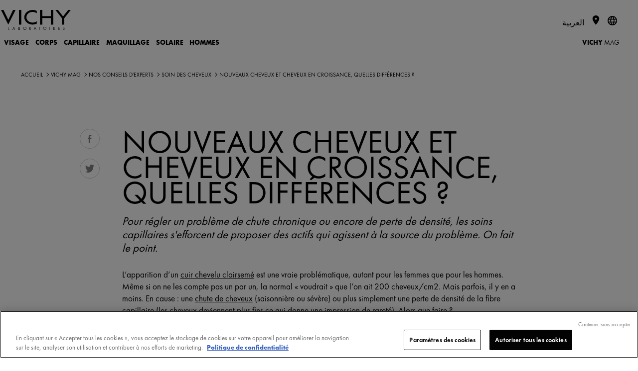

--- FILE ---
content_type: text/html; charset=utf-8
request_url: https://www.vichy.ma/fr/Le-Vichy-Mag/Nouveaux-cheveux-et-cheveux-en-croissance-quelles-differences/vmag56615.aspx
body_size: 56456
content:
<!DOCTYPE html>
<html xmlns="//www.w3.org/1999/xhtml" xml:lang="fr" lang="fr"><head id="headContainerID"><!-- HTMLT_OT_SRC_API_COOKIES --><script src="https://cdn.cookielaw.org/scripttemplates/otSDKStub.js" data-document-language="1" type="text/javascript" charset="UTF-8" data-domain-script="72094341-3729-4228-a398-9b1b522621ad"></script><script type="text/javascript">
					function OptanonWrapper() {
						// FGA -20210415- code supprimé : cause erreur js
					}
					</script>
<meta http-equiv="Content-type" content="text/html; charset=UTF-8" />
<meta http-equiv='Content-Script-Type' content='text/javascript' />
<meta http-equiv='Content-Style-Type' content='text/css' />
<meta http-equiv='content-language' content='fr-MA' />
<link rel='shortcut icon' type='image/x-icon' href='https://www.vichy.ma/fr/include/images/favicon.ico' />
<link rel='canonical' href='https://www.vichy.ma/fr/Le-Vichy-Mag/Nouveaux-cheveux-et-cheveux-en-croissance-quelles-differences/vmag56615.aspx' />
<link rel='amphtml' href='https://www.vichy.ma/fr/Le-Vichy-Mag/Nouveaux-cheveux-et-cheveux-en-croissance-quelles-differences/amp-vmag56615.aspx' />
<meta name='google-site-verification' content='AeKCEF9KNajjMJSGa5r9vfqDfj8Z-R5xoXXdame0OhA' />
<link rel='manifest' href='https://www.vichy.ma/fr/manifest.json'>	
<!-- HTMLT_AOX_MICRO_DATA_ORGANIZATION (INT_FR) --><script type="application/ld+json">
{
	"@context": "https://schema.org",
	"@type": "Organization",
	"name": "Vichy",
	"url": "https://www.vichy.ma/fr/",
	"logo": "",
	
	"sameAs": [
	"",
	"https://www.instagram.com/vichylaboratoires",
	"http://www.youtube.com/channel/UCiww_nKLxdV18ve3SnE4NrQ"
	]
}
</script><link rel='alternate' href='https://www.vichy.ma/fr/Le-Vichy-Mag/Nouveaux-cheveux-et-cheveux-en-croissance-quelles-differences/vmag56615.aspx' hreflang='fr-MA' />
<link rel='alternate' href='https://www.vichy.ma/ar/le-vichy-mag/%d9%85%d8%a7-%d8%a7%d9%84%d9%81%d8%b1%d9%82-%d8%a8%d9%8a%d9%86-%d8%a7%d9%84%d8%b4%d8%b9%d8%b1-%d8%a7%d9%84%d8%ac%d8%af%d9%8a%d8%af-%d9%88%d8%a7%d9%84%d8%b4%d8%b9%d8%b1-%d8%a7%d9%84%d8%b0%d9%8a-%d9%8a%d9%83%d9%88%d9%86-%d9%81%d9%8a-%d8%b7%d9%88%d8%b1-%d8%a7%d9%84%d9%86%d9%85%d9%88%d8%9f/vmag56085.aspx' hreflang='ar-MA' />
<meta name="viewport" content="width=device-width, initial-scale=1"/>
<meta name="format-detection" content="telephone=no"/>
<meta name="theme-color" content="content=#FFFFFF"/>
<title>Nouveaux cheveux et cheveux en croissance, quelles diff&#233;rences ?</title>
<meta name="description" content="Comment r&#233;pondre &#224; une probl&#233;matique de chute de cheveux ✓ Comment prolonger la vie des cheveux ✓ Comment ralentir la chute de cheveux ✓"/>
<meta property="og:title" content="Nouveaux cheveux et cheveux en croissance, quelles diff&#233;rences ?"/>
<meta property="og:description" content="Comment r&#233;pondre &#224; une probl&#233;matique de chute de cheveux ✓ Comment prolonger la vie des cheveux ✓ Comment ralentir la chute de cheveux ✓"/>
<meta property="og:image" content="https://www.vichy.ma/fr/include/images/v_logo-vichy-like.gif"/>
<meta property="og:type" content="article"/>
<meta property="og:url" content="https://www.vichy.ma/fr/Le-Vichy-Mag/Nouveaux-cheveux-et-cheveux-en-croissance-quelles-differences/vmag56615.aspx"/>
<meta property="fb:app_id" content="293620567401716"/>
<style>a,abbr,acronym,address,applet,article,aside,audio,b,big,blockquote,body,canvas,caption,center,cite,code,dd,del,details,dfn,div,dl,dt,em,embed,fieldset,figcaption,figure,footer,form,h1,h2,h3,h4,h5,h6,header,hgroup,html,i,iframe,img,ins,kbd,label,legend,li,mark,menu,nav,object,ol,output,p,pre,q,ruby,s,samp,section,small,span,strike,strong,summary,table,tbody,td,tfoot,th,thead,time,tr,tt,u,ul,var,video{margin:0;padding:0;border:0;font-size:100%;font:inherit;vertical-align:baseline}article,aside,details,figcaption,figure,footer,header,hgroup,menu,nav,section{display:block}body{line-height:1}ol,ul{list-style:none}blockquote,q{quotes:none}blockquote::after,blockquote::before,q::after,q::before{content:'';content:none}table{border-collapse:collapse;border-spacing:0}.show-below-l,.show-below-m,.show-below-s,.show-below-xl,.show-below-xs,.show-below-xxl,.show-below-xxs,.show-max-width-l,.show-max-width-m,.show-max-width-s,.show-max-width-xl,.show-max-width-xs,.show-max-width-xxl,.show-max-width-xxs,.show-min-width-l,.show-min-width-m,.show-min-width-s,.show-min-width-xl,.show-min-width-xs,.show-min-width-xxl,.show-min-width-xxs,br.below-l,br.below-m,br.below-s,br.below-xl,br.below-xs,br.below-xxl,br.below-xxs,br.max-width-l,br.max-width-m,br.max-width-s,br.max-width-xl,br.max-width-xs,br.max-width-xxl,br.max-width-xxs,br.min-width-l,br.min-width-m,br.min-width-s,br.min-width-xl,br.min-width-xs,br.min-width-xxl,br.min-width-xxs{display:none}.clearfix::after,.main-footer .links::after,.obj_about-product::before,.obj_benefits ul .slide:after,.obj_featured-products .slide:after,.obj_feedback-details .stats::after,.obj_feedback-details::before,.obj_grid .grid-item:after,.obj_grid .grid::after,.obj_index .index-words::after,.obj_ingredients-slider .ingredient-container li:after,.obj_intro-product .media:after,.obj_prod-bloc::before,.obj_products-list li.promotion.full-width:after,.obj_products-list li.promotion.large-text:after,.obj_skin-benefits .effects::after,.obj_skin-benefits::before,.pg_legal .table-info.cookies .table-row td::after{content:"";display:table;clear:both}*{box-sizing:border-box}body{background-color:#f0f0f0;font-family:Calibre,Helvetica,Arial,SansSerif;font-size:inherit;padding-top:65px}a{text-decoration:none}svg{pointer-events:none}.content-container{width:80%}.back-lazyload{background-image:none!important}.cta-frame{cursor:pointer}.image-fill{position:relative}.image-fill>img{left:50%;min-height:100%;min-width:100%;position:absolute;top:50%;-webkit-transform:translate(-50%,-50%);-ms-transform:translate(-50%,-50%);transform:translate(-50%,-50%)}.page-container>.basic-content{padding:0 25px;margin:40px auto;max-width:560px}.page-container>.basic-content.white{background-color:#fff}.page-container>.basic-content .title{color:#1c213f}.page-container>.basic-content .title.main{margin-bottom:40px;padding-bottom:15px;font-size:1.75em;font-weight:300;border-bottom:1px solid #e8e8eb}.page-container>.basic-content .title.main strong{font-weight:700}.page-container>.basic-content .title.sub-title{margin-bottom:15px;font-size:1.25em;font-weight:600}.page-container>.basic-content .title.big-sub-title{margin-bottom:40px;font-size:1.5em;font-weight:500}.page-container>.basic-content .title.information{margin-bottom:35px}.page-container>.basic-content .title.information strong{font-weight:700}.page-container>.basic-content .title.information em{font-style:italic}.page-container>.basic-content .t_error{margin-bottom:35px;color:#e80000}body.popin-open .page-container{display:none}body.popin-open .obj_popin{display:block}body .popin-templates{display:none}.title_string{-webkit-font-smoothing:antialiased;-moz-osx-font-smoothing:grayscale;margin:2.34375em auto 1.5625em auto;max-width:30em;overflow:hidden;position:relative;text-align:center;width:85%}.title_string>span{position:relative;display:inline-block;padding:0 1em;font-weight:700;color:#1c213f;text-transform:uppercase;z-index:2}.title_string>span::after,.title_string>span::before{background-color:rgba(28,33,63,.2);content:'';display:block;height:1px;position:absolute;top:50%;width:1000px}.title_string>span::before{left:100%}.title_string>span::after{right:100%}.title_string.white>span::after,.title_string.white>span::before{background-color:rgba(255,255,255,.2)}.title_string.white span{color:#fff}.title_string .logo-vmag{display:inline-block;width:75px;height:32px}.title_string .logo-vmag img{max-width:100%}.title-myvichy{font-size:34px;font-weight:300;letter-spacing:.12em;text-align:center;text-transform:uppercase}.title-myvichy strong{font-weight:500}.cookie-banner{background-color:#1c213f;color:#8e909f;position:fixed;bottom:0;left:0;right:0;z-index:1000;padding:1em 1em 0 1em;opacity:0;visibility:hidden;font-size:.85em;text-align:center;-webkit-font-smoothing:antialiased;-moz-osx-font-smoothing:grayscale}.cookie-banner .close{color:#fff;width:32px;height:32px;padding:10px}.cookie-banner .close svg{fill:currentColor}body.cookie-banner-visible .cookie-banner{opacity:1;visibility:visible}button,input[type=button],input[type=submit]{-webkit-appearance:none;-moz-appearance:none;appearance:none;background:0 0;border:none;cursor:pointer;font-family:inherit;padding:0}button:focus,input[type=button]:focus,input[type=submit]:focus{outline:0}.button{display:inline-block;overflow:hidden;position:relative;padding:13px 15px 13px 31px;font-weight:700;font-size:.75em;text-align:center;text-transform:uppercase;line-height:1em;-webkit-font-smoothing:antialiased;-moz-osx-font-smoothing:grayscale;cursor:pointer;color:#fff;z-index:1}.button .btn-bg{background-color:#1c213f;height:100%;left:-36px;margin-left:36px;position:absolute;top:0;transition:left .55s cubic-bezier(0,.81,.59,.99) 0s;width:100%;z-index:1}.button .btn-bg::before{background-color:inherit;content:"";display:block;height:100%;left:-18px;position:relative;-webkit-transform:skew(-20deg);-ms-transform:skew(-20deg);transform:skew(-20deg);-webkit-transform:skew(-20deg) translateZ(-1px);transform:skew(-20deg) translateZ(-1px);width:calc(100% + 36px)}.button .label{position:relative;display:inline-block;z-index:3;color:inherit;transition:color 275ms ease-in-out 50ms;cursor:pointer}.button .icon{display:block;position:absolute;width:9px;height:9px;top:50%;left:14px;color:inherit;-webkit-transform:translateY(-50%);-ms-transform:translateY(-50%);transform:translateY(-50%);vertical-align:middle;z-index:3}.button .icon svg{display:block;width:100%;height:100%;fill:currentColor;vertical-align:middle;transition:fill 275ms ease-in-out 50ms}.button:not(.disabled).hover,.button:not(.disabled):hover{color:#1c213f}.button:not(.disabled).hover .btn-bg,.button:not(.disabled):hover .btn-bg{left:100%}.button.no-icon{padding:13px 15px}.button.right-icon{padding-left:20px;padding-right:32px}.button.right-icon .icon{right:1.25em;left:auto}.button.has-bg{background-color:#fff}.button.has-border{border-width:1px;border-style:solid;border-color:#1c213f;padding-top:calc(13px - 1px);padding-bottom:calc(13px - 1px)}.button.disabled{opacity:.5}.button.reverse{color:#1c213f}.button.reverse .btn-bg{left:100%}.button.reverse.hover,.button.reverse:hover{color:#fff}.button.reverse.hover .btn-bg,.button.reverse:hover .btn-bg{left:-36px}.button.icon-s2{padding-left:3.05em}.button.icon-s2 .icon{width:12.6px;height:12.6px}.button.icon-s3{padding-left:3.25em}.button.icon-s3 .icon{width:14.4px;height:14.4px}.button.icon-s4{padding-left:3.45em}.button.icon-s4 .icon{width:16.2px;height:16.2px}.button.icon-s5{padding-left:3.65em}.button.icon-s5 .icon{width:18px;height:18px}.button.icon-s6{padding-left:3.85em}.button.icon-s6 .icon{width:19.8px;height:19.8px}.button.icon-s7{padding-left:4.05em}.button.icon-s7 .icon{width:21.6px;height:21.6px}.button.icon-s8{padding-left:4.25em}.button.icon-s8 .icon{width:23.4px;height:23.4px}.button.icon-s9{padding-left:4.45em}.button.icon-s9 .icon{width:25.2px;height:25.2px}.button.icon-s10{padding-left:4.65em}.button.icon-s10 .icon{width:27px;height:27px}.button.white{color:#1c213f}.button.white .btn-bg{background-color:#fff}.button.white.has-bg{background-color:#1c213f}.button.white.has-border{border-color:#fff}.button.white:not(.disabled).hover,.button.white:not(.disabled):hover{color:#fff!important}.button.white.reverse{color:#fff}.button.white.reverse:not(.disabled).hover,.button.white.reverse:not(.disabled):hover{color:#1c213f}.button.grey-blue{color:#1c213f}.button.grey-blue .btn-bg{background-color:#eaebf2}.button.grey-blue.has-bg{background-color:#1c213f}.button.grey-blue.has-border{border-color:#eaebf2}.button.grey-blue:not(.disabled).hover,.button.grey-blue:not(.disabled):hover{color:#fff!important}.button.grey-blue.reverse{color:#fff}.button.grey-blue.reverse:not(.disabled).hover,.button.grey-blue.reverse:not(.disabled):hover{color:#1c213f}.button.light-blue{color:#fff}.button.light-blue .btn-bg{background-color:#8bb8de}.button.light-blue.has-bg{background-color:#fff}.button.light-blue.has-border{border-color:#8bb8de}.button.light-blue:not(.disabled).hover,.button.light-blue:not(.disabled):hover{color:#8bb8de!important}.button.light-blue.reverse{color:#8bb8de}.button.light-blue.reverse:not(.disabled).hover,.button.light-blue.reverse:not(.disabled):hover{color:#fff}.button.facebook.has-border{border-color:#4267b2}.button.facebook .btn-bg{background-color:#4267b2}.button.facebook:not(.disabled).hover,.button.facebook:not(.disabled):hover{color:#4267b2}.back-to-top{position:fixed;bottom:50px;right:50px;width:30px;height:30px;padding:8px;background-color:#1c213f;cursor:pointer;-webkit-transform-origin:50% 50%;-ms-transform-origin:50% 50%;transform-origin:50% 50%;-webkit-transform:scaleY(-1);-ms-transform:scaleY(-1);transform:scaleY(-1);opacity:1;transition:opacity 150ms ease}.back-to-top svg{fill:#fff;margin-bottom:3px;width:14px}.back-to-top.hidden{opacity:0}.text-button{position:relative;display:inline-block;z-index:1;color:#1c213f;transition:color .137s ease-in-out 50ms;cursor:pointer;padding-left:.75em;font-weight:700;text-transform:uppercase;vertical-align:middle;line-height:1em}.text-button .icon{display:block;position:absolute;height:100%;width:.35em;top:-1px;left:0;color:inherit;vertical-align:middle;z-index:2}.text-button .icon svg{width:100%;height:100%;fill:currentColor;vertical-align:middle;transition:fill 275ms ease-in-out 50ms}.text-button.hover,.text-button:hover{color:#666}.b_play{color:#fff;position:relative}.b_play::after,.b_play::before{content:"";left:50%;top:50%;z-index:2;position:absolute;transition:all .2s}.b_play::before{background:rgba(0,0,0,.3);border-radius:50%;height:64px;margin:-32px 0 0 -32px;width:64px}.b_play::after{border-color:transparent transparent transparent #fff;border-style:solid;border-width:10px 0 10px 15px;margin:-10px 0 0 -6px}label a{color:inherit;text-decoration:underline}label a:hover{text-decoration:none}.autocomplete>ul,.custom-select-01 ul,.custom-select>ul,.obj_form input.gsc-input,input[type=date],input[type=email],input[type=password],input[type=search],input[type=tel],input[type=text],input[type=url]{-webkit-appearance:none;-moz-appearance:none;appearance:none;background-color:#f6f6f7;border:1px solid rgba(0,0,0,.04);border-radius:0;color:#1c213f;font-family:Calibre;font-size:.8125em;height:50px;line-height:25px;padding:.25em 1em;width:100%}.autocomplete>ul:focus,.custom-select>ul:focus,input[type=date]:focus,input[type=email]:focus,input[type=password]:focus,input[type=search]:focus,input[type=tel]:focus,input[type=text]:focus,input[type=url]:focus{outline:0}.autocomplete>ul::-webkit-input-placeholder,.custom-select>ul::-webkit-input-placeholder,input[type=date]::-webkit-input-placeholder,input[type=email]::-webkit-input-placeholder,input[type=password]::-webkit-input-placeholder,input[type=search]::-webkit-input-placeholder,input[type=tel]::-webkit-input-placeholder,input[type=text]::-webkit-input-placeholder,input[type=url]::-webkit-input-placeholder{color:#8e909f}.autocomplete>ul:-moz-placeholder,.custom-select>ul:-moz-placeholder,input[type=date]:-moz-placeholder,input[type=email]:-moz-placeholder,input[type=password]:-moz-placeholder,input[type=search]:-moz-placeholder,input[type=tel]:-moz-placeholder,input[type=text]:-moz-placeholder,input[type=url]:-moz-placeholder{color:#8e909f}.autocomplete>ul::-moz-placeholder,.custom-select>ul::-moz-placeholder,input[type=date]::-moz-placeholder,input[type=email]::-moz-placeholder,input[type=password]::-moz-placeholder,input[type=search]::-moz-placeholder,input[type=tel]::-moz-placeholder,input[type=text]::-moz-placeholder,input[type=url]::-moz-placeholder{color:#8e909f}.autocomplete>ul:-ms-input-placeholder,.custom-select>ul:-ms-input-placeholder,input[type=date]:-ms-input-placeholder,input[type=email]:-ms-input-placeholder,input[type=password]:-ms-input-placeholder,input[type=search]:-ms-input-placeholder,input[type=text]:-ms-input-placeholder,input[type=url]:-ms-input-placeholder{color:#8e909f}input[type=search]{-webkit-appearance:none;border-radius:0}input[type=search]::-webkit-search-decoration{-webkit-appearance:none}input[type=date].error,input[type=email].error,input[type=password].error,input[type=search].error,input[type=tel].error,input[type=text].error,input[type=url].error{border:1px solid #e80000!important}.input-container{position:relative}.input-container.light input[type=search]{background-color:rgba(255,255,255,.1)}.input-container.light input[type=search]::-webkit-input-placeholder{color:#8e909f}.input-container.light input[type=search]:-moz-placeholder{color:#8e909f}.input-container.light input[type=search]::-moz-placeholder{color:#8e909f}.input-container.light input[type=search]:-ms-input-placeholder{color:#8e909f}.input-container.light input[type=email]{background-color:rgba(255,255,255,.2)}.input-container.light input[type=email]::-webkit-input-placeholder{color:rgba(255,255,255,.7)}.input-container.light input[type=email]:-moz-placeholder{color:rgba(255,255,255,.7)}.input-container.light input[type=email]::-moz-placeholder{color:rgba(255,255,255,.7)}.input-container.light input[type=email]:-ms-input-placeholder{color:rgba(255,255,255,.7)}.input-container.light .input-submit{color:#fff}.autocomplete .autocomplete-suggestion-container{position:absolute;z-index:10;left:0;top:0;height:inherit;max-height:195px;padding:.5em 0;border-top:1px solid #e8e8eb;line-height:2.375em;text-align:left;opacity:0;overflow:scroll}.autocomplete .autocomplete-suggestion-container.active{top:50px;opacity:1;transition:.2s ease-in-out .1s}.autocomplete .autocomplete-suggestion-container .suggestion-item{padding:0 1.2em;font-size:1.125em;color:#7f8080;white-space:nowrap;overflow:hidden;text-overflow:ellipsis;cursor:pointer;transition:.3s ease}.autocomplete .autocomplete-suggestion-container .suggestion-item:hover{color:#1c213f;background-color:#e8e8eb;transition:.3s ease}textarea{width:100%;height:150px;padding:15px;background-color:#f6f6f7;color:#1c213f;font-family:Calibre;font-size:.8125em;line-height:18px;-webkit-appearance:none;-moz-appearance:none;appearance:none;border:1px solid rgba(0,0,0,.04)}textarea:focus{outline:0}textarea.error{border:1px solid #e80000}span.submit-button input{position:absolute;z-index:4;top:0;left:0;width:100%;height:100%;opacity:0}.input-submit{position:absolute;top:0;right:5px;width:50px;height:50px;font-family:Calibre,arial;font-weight:700;font-size:.9375em;z-index:1;color:#666;text-transform:uppercase;transition:color 150ms}.input-submit:active,.input-submit:hover{color:#1c213f}.form .input-line{display:block;margin-bottom:20px}.form .input-line .label-container{padding-right:2%}.form .input-line .input-container,.form .input-line .label-container{display:block}.form .input-line .input-container p,.form .input-line .label-container p{font-weight:400;font-size:.8125em;color:#666;-webkit-font-smoothing:antialiased;-moz-osx-font-smoothing:grayscale}.form .input-line .input-container .t_legal,.form .input-line .label-container .t_legal,.form .input-line .t_legal{margin:10px 0 0 0;font-size:13px;line-height:1.2}.form .input-line .label-container{margin-bottom:10px}.form .input-line .label{width:21.36752%;margin-top:18px;color:#666;font-weight:400;font-size:.8125em;-webkit-font-smoothing:antialiased;-moz-osx-font-smoothing:grayscale}.form .input-line.full .label{margin-top:0}.form .input-line.full .input-container{margin-top:10px}.form .input-line .label.is-necessary:after{content:"*"}.form .input-line .missing-content-alert{margin-top:10px;color:#e80000;font-size:11px}.form .input-line.radio-container .label-container label{line-height:1.25em}.form .birthdate .input-container .ctn_form-element{width:33.3333%;display:inline-block;float:left;padding:0 10px 0 0}.form .birthdate .input-container .ctn_form-element:last-child{padding:0}.form .birthdate .input-container .ctn_form-element>span{width:100%}.txt-error{color:#e80000!important}.txt-valid{color:#5d9d80!important}input[aria-hidden=true],select[aria-hidden=true]{display:none!important}input[type=checkbox]~label,input[type=hidden]~label,input[type=radio]~label{border:none;color:#666;cursor:pointer;display:inline-block;font-family:Calibre;font-weight:400;font-size:13px;line-height:1em;position:relative;vertical-align:top;-webkit-appearance:none;-moz-appearance:none;appearance:none}input[type=hidden]~label{line-height:1.231em}input[type=hidden]~label+label{margin-top:10px}input[type=checkbox]~label sup,input[type=hidden]~label sup,input[type=radio]~label sup{line-height:0}.input-line .ctn_disclaimer{margin-top:10px}.input-line .ctn_disclaimer p{font-size:13px;color:#b0b0b0}span[role=checkbox],span[role=radio]{background-color:#f0f0f0;border:1px solid rgba(0,0,0,.04);cursor:pointer;display:inline-block;vertical-align:top;height:12px;margin-right:7px;position:relative;top:2px;transition:border .2s ease-in-out 0s;width:12px}span[role=radio]{border-radius:50%}span[role=checkbox]::after,span[role=radio]::after{background-color:#1c213f;content:"";cursor:pointer;display:block;height:8px;left:50%;margin:-4px 0 0 -4px;position:absolute;top:50%;-webkit-transform:scale(0);-ms-transform:scale(0);transform:scale(0);transition:-webkit-transform .2s ease-in-out 0s;transition:transform .2s ease-in-out 0s;width:8px}span[role=radio]::after{border-radius:50%}span[role=checkbox].error,span[role=radio].error{border-color:#e80000!important}span[role=checkbox]:focus,span[role=combobox],span[role=radio]:focus{outline:0}input:checked+span[role]{border-color:#1c213f}input:checked+span[role]::after{-webkit-transform:scale(1);-ms-transform:scale(1);transform:scale(1)}.obj_recaptcha.error{border:1px solid #e80000;display:inline-block}.ctn_checkbox.var_full .ctn_form-element,.ctn_radio.var_full .ctn_form-element{position:relative}.ctn_checkbox.var_full .ctn_form-element label+label,.ctn_checkbox.var_full .ctn_form-element+.ctn_form-element,.ctn_radio.var_full .ctn_form-element+.ctn_form-element{margin-top:10px}.ctn_checkbox.var_full .ctn_form-element span[role=checkbox],.ctn_radio.var_full .ctn_form-element span[role=radio]{position:absolute;top:2px;left:0}.ctn_checkbox.var_full .ctn_form-element span[role=checkbox]+label,.ctn_radio.var_full .ctn_form-element span[role=radio]+label{padding-left:20px}.rating span[role]{background:0 0;border-radius:0;margin-right:0;opacity:1;transition:opacity .25s;width:17px;border:none}.rating span[role]>svg{fill-opacity:.2;transition:fill-opacity .25s}.rating input:checked+span[role]>svg,.rating span.over>svg,.rating span[role]:hover>svg{fill-opacity:1}.rating input:checked+span[role]{border:none}.rating span[role]::after{display:none}.rating span[role=radio].error{border:none;transition:none}.rating span[role=radio].error.over>svg,.rating span[role=radio].error:hover>svg{transition:fill-opacity .25s}.rating span[role=radio].error:not(.over):not(:hover):not([aria-checked=true]){color:#e80000}.custom-select-01{width:100%}span[role=combobox]{background-color:#f6f6f7;cursor:pointer;display:block;font-size:.8125em;line-height:50px;padding-left:1em;position:relative;width:100%;border:1px solid rgba(0,0,0,.04)}.error span[role=combobox],span[role=combobox].error{border-color:#e80000}span[role=combobox]:focus{background:#efefef}span[role=combobox]::after{background:url(../../include/images/icons-svg/arrow-tip-down-thin.svg) no-repeat;height:8px;margin-top:-4px;content:'';position:absolute;right:25px;transition:-webkit-transform .2s ease;transition:transform .2s ease;top:50%;width:15px}span[role=combobox][aria-expanded=true]::after{-webkit-transform:scaleY(-1);-ms-transform:scaleY(-1);transform:scaleY(-1)}span[role=combobox]+div{position:absolute;top:100%;left:0;width:100%}span[role=combobox]+div .border{background:#f6f6f7}span[role=combobox]+div .jQueryScroll{max-height:200px}ul[role=listbox]{height:auto;padding:0}ul[role=listbox]>li>span{font-weight:700;font-style:italic}ul[role=listbox] ul{margin:0 0 10px}li[role=option]{padding-left:1em;background-color:#f6f6f7;line-height:30px;color:#7f8080;cursor:pointer}li[role=option]:hover{color:#1c213f}li[role=option][data-value="-1"]{display:none}.ctn_pattern{width:100%;margin-bottom:15px;position:relative}.ctn_pattern .ctn_progress{height:0;overflow:hidden;transition:height .3s ease-in-out}.ctn_pattern .ctn_progress.is_visible{height:22px;padding-top:5px}.ctn_pattern .ctn_progress .ctn_bloc{position:relative;padding:9px 50px 0 10px}.ctn_pattern .obj_progress{width:10%;height:5px;margin:2px 0 0 0;border-radius:2px;background:#c40000;transition:width .3s ease-in-out}.ctn_pattern .obj_progress[data-step=ko]{width:50%;background:orange}.ctn_pattern .obj_progress[data-step=ok]{width:100%;background:#3c9f00}.ctn_pattern .ctn_infos{max-height:0;overflow:hidden;transition:max-height .3s ease-in-out}.ctn_pattern .ctn_infos.is_visible{max-height:100px}.ctn_pattern .ctn_infos .ctn_bloc{position:relative;padding:0 10px}.ctn_pattern .ctn_infos ul{margin:0;text-align:left}.ctn_pattern .ctn_infos ul{color:#666}.ctn_pattern .ctn_infos ul .error{color:#c40000}.ctn_pattern .ctn_infos ul .valid{color:#3c9f00}.ctn_pattern .ctn_input{position:relative;display:block;width:272px;margin:0 auto;vertical-align:middle}.ctn_pattern .ctn_input input{box-sizing:border-box;width:100%}.ctn_pattern .obj_btn svg{height:16px;width:auto;margin-top:7px;fill:currentColor}.ctn_pattern .obj_btn.btn_info{position:absolute;top:2px;right:14px;display:block;width:20px;height:20px;padding:0;margin:0;color:#666;border:none;border-radius:50%;cursor:pointer}.ctn_pattern .obj_btn.btn_info svg{margin-top:3px;height:10px}.ctn_pattern .obj_btn.btn_switch{position:absolute;top:-30px;right:10px;width:30px;height:30px;padding:0;margin:0;border:none;border-radius:0;background:0 0;z-index:0;opacity:.3;transition:opacity .3s}.ctn_pattern .obj_btn.btn_switch:after{content:'';position:absolute;top:4px;left:5px;display:block;width:30px;height:2px;background:#000;z-index:2;-webkit-transform-origin:0 0;-ms-transform-origin:0 0;transform-origin:0 0;-webkit-transform:rotate(45deg);-ms-transform:rotate(45deg);transform:rotate(45deg)}.ctn_pattern .obj_btn.btn_switch.is_visible:after{display:none}.ctn_pattern .obj_btn.btn_switch:hover{background:0 0}.obj_btn.btn_switch svg{margin-top:5px}.ctn_gdpr{position:relative;margin:20px 0;text-align:left}.ctn_gdpr>.ctn_gdpr{margin:15px 0 0 0}.ctn_gdpr .label,.ctn_gdpr label,.ctn_gdpr p,.input-line .ctn_gdpr .label{box-sizing:border-box;display:inline-block;width:100%;margin:0;padding:0;font-size:13px;line-height:1.2;color:#666}.ctn_gdpr .label+.label,.ctn_gdpr label+label{margin-top:0}.ctn_gdpr .label:not(.hidden)+.label,.ctn_gdpr label:not(.hidden)+label,.ctn_gdpr p+p{margin-top:10px}.ctn_gdpr a{color:inherit;text-decoration:underline}.ctn_gdpr a:hover{text-decoration:none}.ctn_gdpr span[role=checkbox]{position:absolute;top:2px;left:0;z-index:99}.ctn_gdpr span[role=checkbox]~.label,.ctn_gdpr span[role=checkbox]~label{padding-left:20px}.ctn_gdpr span[role=radio]~.label,.ctn_gdpr span[role=radio]~label{width:auto;margin-right:20px}.jspContainer{overflow:hidden;position:relative}.jspPane{position:absolute}.jspVerticalBar{background:#f0f1f1;width:8px;right:0;position:absolute;top:0;height:100%}.jspHorizontalBar{background:0 0;width:8px;bottom:2px;position:absolute;left:0;width:100%}.jspHorizontalBar *,.jspVerticalBar *{margin:0;padding:0}.jspCap{display:none}.jspHorizontalBar .jspCap{float:left}.jspTrack{background:0 0;position:relative}.jspDrag{background:#1c213f;position:relative;top:0;left:0;cursor:pointer}.jspHorizontalBar .jspDrag,.jspHorizontalBar .jspTrack{float:left;height:100%}.jspArrow{background:#50506d;text-indent:-20000px;display:block;cursor:pointer}.jspArrow.jspDisabled{cursor:default;background:#80808d}.jspVerticalBar .jspArrow{height:16px}.jspHorizontalBar .jspArrow{width:16px;float:left;height:100%}.jspVerticalBar .jspArrow:focus{outline:0}.jspCorner{background:#eeeef4;float:left;height:100%}* html .jspCorner{margin:0 -3px 0 0}.main-header-overlay{background:rgba(0,0,0,.5);display:none;height:100%;left:0;opacity:0;position:fixed;top:0;width:100%;z-index:999}.main-header{position:fixed;top:0;width:100%;height:65px;padding:.9375em 1em .9375em 1.5625em;z-index:1000}.main-header::before{content:'';position:absolute;top:0;left:0;width:100%;height:65px;background-color:#fff;z-index:-1}.main-header .ctn_logo,.main-header h1{display:inline-block;margin-top:6px;width:80px}.main-header .ctn_logo a,.main-header h1 a{width:inherit;display:inline-block}.main-header .ctn_logo a>svg,.main-header h1 a>svg{width:inherit;max-height:26px}.main-header a{color:inherit;font-size:inherit;transition:color 150ms}.main-header .toggle-menu{float:right;height:35px;width:25px;margin-right:3px}.main-header .toggle-menu svg{height:17px;vertical-align:middle;fill:#1c213f}.main-header .toggle-menu .close{display:none}.main-header button.back{color:#fefefe;font-weight:300;font-size:.75em}.main-header button.back svg{height:9px;width:auto;fill:currentColor;margin-right:.25em;vertical-align:baseline;display:inline-block}.main-header .view-all-container{margin-top:24px}.main-header .view-all{font-size:.75em}.main-header .search-form,.main-header form{position:relative;max-width:450px;margin:auto}.main-header input[type=email],.main-header input[type=password],.main-header input[type=search],.main-header input[type=text]{font-size:.9375em}.main-header .form-wording{color:#1c213f;margin-bottom:10px;text-align:center}.main-header .form-errors{display:none;margin-bottom:1em;color:#dd1c1c;font-size:.75em}.main-header .form-errors.visible{display:block}.main-header .login-form input[type=email],.main-header .login-form input[type=password],.main-header .login-form input[type=text]{margin-bottom:1em}.main-header .login-form .forgotten-password{text-decoration:underline;float:right;font-weight:300;font-size:.8em;color:#666;margin-bottom:.5em}.main-header .login-form .button-container{clear:both}.main-header .store-locator-form{text-align:center}.main-header .store-locator-form .input-container{margin-bottom:15px}.main-header .sub-menu-group>.store-locator-form .input-container{margin-right:50px}.main-header .sub-menu-group>.store-locator-form button.geolocate{background:#1c213f;position:absolute;bottom:0;right:0;height:50px;width:50px}.main-header .sub-menu-group>.store-locator-form button.geolocate svg{fill:#fff;height:26px;vertical-align:middle;width:26px}.main-header .sub-menu-container{display:none;position:absolute;top:0;left:100%;width:calc(100% - 32px);padding:2em;background-color:#252c54;color:#fff}.main-header .sub-menu-container .titles-block .vichy-title{text-transform:uppercase;color:#1c213f;font-size:2.25em;text-align:center;padding-top:30px;height:70px;line-height:normal}.main-header .sub-menu-container .titles-block .vichy-subtitle{color:#666;font-size:.875em;text-align:center;line-height:normal;padding-bottom:0}.main-header .sub-menu-container .sub-menu.open>.label a::after{-webkit-transform:scaleY(-1);-ms-transform:scaleY(-1);transform:scaleY(-1)}.main-header .sub-menu-container .sub-menu.open ul{display:none}.amp-mode-touch .main-header .sub-menu-container .sub-menu.open ul{display:block}.main-header .sub-menu-container .sub-menu>.label{padding:1em 0;font-weight:600}.main-header .sub-menu-container .sub-menu>.label>*{display:block}.main-header .sub-menu-container .sub-menu>.label>::after{content:'';float:right;margin-top:.25em;display:inline-block;overflow:hidden;width:12px;height:7px;text-indent:100%;color:transparent;background-image:url(../../include/images/sprites-1x.png);background-position:-52px -36px}.main-header .sub-menu-container .sub-menu ul{display:none}.main-header .sub-menu-container .sub-menu ul>li{padding:.75em 0;font-weight:300;text-transform:uppercase;color:#abacb5}.main-header .sub-menu-container .sub-menu ul.diag_forum>li{line-height:1em}.main-header .sub-menu-container .sub-menu ul.diag_forum>li+li{margin-top:1.5em}.main-header .sub-menu-container .sub-menu ul.diag_forum .menu-illus img{display:block;margin:0 auto}.main-header .sub-menu-container .sub-menu ul>li>.label{color:red}.main-header .sub-menu-container .sub-menu p{margin-bottom:20px}.main-header .primary>ul>li>.label.var_highlight,.main-header .third>ul>li>.label.var_highlight{color:#3d77e3}.main-header .primary>ul>li>.label.var_highlight.var_solaire,.main-header .third>ul>li>.label.var_highlight.var_solaire{color:#efa043}.main-header .primary>ul>li>.label.var_highlight.var_antiage,.main-header .third>ul>li>.label.var_highlight.var_antiage{color:#d32408}.main-header .primary>ul>li>.label.var_highlight.var_podcasts,.main-header .third>ul>li>.label.var_highlight.var_podcasts{color:#ffadbb}.main-header .primary>ul>li>.label.var_highlight.var_noel,.main-header .third>ul>li>.label.var_highlight.var_noel{color:green}.main-header .sub-menu-container.login-container form{margin:1em auto}.main-header .sub-menu-container.login-container input{margin-bottom:1em}.main-header .sub-menu-container.login-container .button .icon>svg{height:100%}.main-header .sub-menu-container.inline-sub-menu{position:relative;left:auto;width:auto;padding:0;background:0 0;overflow:hidden}.main-header .sub-menu-container.inline-sub-menu .sub-menu{padding:0 1.25em 1.25em 1.25em}.main-header .sub-menu-container.inline-sub-menu.open{display:block}.main-header .sub-menu-container .close{position:absolute;right:8px;top:13px}.main-header .sub-menu-container .close>svg{fill:#898989;height:14px;width:14px}.main-header .primary{-webkit-font-smoothing:antialiased;-moz-osx-font-smoothing:grayscale;display:none;position:absolute;top:65px;left:0;bottom:0;width:100%;overflow-y:scroll}.main-header .primary>ul{min-height:100%;background-color:#1c213f;padding:0;transition:-webkit-transform .1s ease-in-out;transition:transform .1s ease-in-out}.main-header .primary>ul>li>.label{font-weight:700;font-size:1.25em;text-transform:uppercase;color:#fff}.main-header .primary>ul>li>.label.vmag-icon{display:none}.main-header .primary>ul>li>.label.light-text{font-weight:300}.main-header .primary>ul>li>.label span{display:block;line-height:1}.main-header .primary>ul>li>.label span.description{font-weight:400;text-transform:none;color:#666}.main-header .primary>ul>li>.label>*{display:inline-block;width:100%;padding:1.1em 1.25em}.main-header .primary>ul>li .separator{display:none}.main-header .primary>ul>li.big>.label{position:relative}.main-header .primary>ul>li.big>.label>*{padding:1.5em 1.25em}.main-header .primary>ul>li.big>.label .icon{position:absolute;top:50%;right:25px;width:20px;-webkit-transform:translateY(-50%);-ms-transform:translateY(-50%);transform:translateY(-50%)}.main-header .primary>ul>li.big>.label .icon svg{fill:#1c213f}.main-header .primary>ul>li.light{background-color:#f0f0f0}.main-header .primary>ul>li.light>.label,.main-header .primary>ul>li.white>.label{color:#1c213f}.main-header .primary>ul>li.has-sub-menu>.label>::after{content:'';float:right;margin-top:.15em;display:inline-block;overflow:hidden;width:7px;height:12px;text-indent:100%;color:transparent;background-image:url(../../include/images/sprites-1x.png);background-position:0 -55px}.main-header .primary>ul .current-menu-item .sub-menu-container{display:block}.main-header .secondary{float:right;height:35px}.main-header .secondary>ul{height:100%}.main-header .secondary>ul>li{display:inline-block;border-right:1px solid #e8e8e9;padding-right:.625em;margin-right:.625em;height:100%;line-height:35px;vertical-align:middle}.main-header .secondary>ul>li>.label{height:100%;text-align:center;color:#1c213f}.main-header .secondary>ul>li>.label .txt .long{display:none}.main-header .secondary>ul>li>.label .icon{display:block}.main-header .secondary>ul>li>.label .icon>svg{height:15px;width:15px;vertical-align:middle;fill:currentColor}.main-header .secondary>ul>li.menu-country{vertical-align:inherit}.main-header .secondary>ul>li.menu-country>.label a{display:block;cursor:pointer}.main-header .secondary>ul>li .sub-menu-container{line-height:normal;position:absolute;top:65px;width:100%;padding:0;border-top:1px solid #f6f6f7;background-color:#fff;overflow:hidden}.main-header .secondary>ul>li .sub-menu-container .sub-menu-group{padding:1em 2em}.main-header .secondary>ul>li.current-menu-item .sub-menu-container{display:block;left:0}.main-header .sub-menu-container .obj_autocomplete{background:#f6f6f7}.main-header .sub-menu-container .obj_autocomplete ul li{display:list-item;height:auto;margin:0;width:auto}.main-header .sub-menu-container .obj_autocomplete a{line-height:normal}.main-header.menu-item-open .primary>ul{-webkit-transform:translateX(-100%) translateX(32px);-ms-transform:translateX(-100%) translateX(32px);transform:translateX(-100%) translateX(32px)}body::after{content:'';position:fixed;visibility:hidden;opacity:0;top:0;left:0;width:100%;height:100%;background-color:rgba(28,33,63,.95);z-index:999;transition:opacity 150ms ease-in-out 0s,visibility 0s ease-in-out 150ms}body.main-header-open::after{visibility:visible;opacity:1;transition:opacity 150ms ease-in-out 0s,visibility 0s ease-in-out 0s}body.main-header-open .main-header{height:100%}body.main-header-open .main-header .toggle-menu .open{display:none}body.main-header-open .main-header .primary,body.main-header-open .main-header .toggle-menu .close{display:block}.stand-alone .main-footer,.stand-alone .main-header .primary,.stand-alone .main-header .secondary,.stand-alone .main-header .toggle-menu{display:none}.stand-alone .main-header .size-container{text-align:center}.stand-alone .main-header .ctn_logo,.stand-alone .main-header h1{float:none}.stand-alone .main-header .ctn_logo a>svg,.stand-alone .main-header h1 a>svg{max-height:34px}.main-header.v2019{height:70px;padding:1.25em 1.563em}.main-header::before{height:70px}.main-header.v2019 .ctn_logo,.main-header.v2019 h1{margin-top:0;width:100px}.main-header.v2019 .ctn_logo a>svg,.main-header.v2019 h1 a>svg{max-height:40px}.main-header.v2019 .ctn_right{float:right}.main-header.v2019 .sub-menu-container .sub-menu>.label{font-weight:500}.main-header.v2019 .secondary>ul>li>.label{position:relative}.main-header.v2019 .secondary>ul>li>.label .icon>svg{height:19px;width:19px}.main-header.v2019 .secondary>ul>li.var_panier .label .icon span.nb{background-color:#3d77e3;padding:2px;text-align:center;border-radius:30px;margin:0;top:0;right:-30%;font-size:.75em;color:#fff;width:15px;position:absolute;line-height:10px;height:15px;font-weight:500;display:block}.main-header.v2019 .third>ul{min-height:100%;background-color:#1c213f;padding:0;transition:-webkit-transform .1s ease-in-out;transition:transform .1s ease-in-out}.main-header.v2019 .third>ul>li{padding:0 .688em}.main-header.v2019 .third>ul>li:last-child{padding:0 0 0 .688em}.main-header.v2019 .third>ul>li>.label{font-weight:400;font-size:1.25em;text-transform:uppercase;color:#fff;font-size:.688em}.main-header.v2019 .third>ul>li>.label>*{display:inline-block;width:100%;padding:1.1em 1.25em}.main-header.v2019_int .primary>ul>li>.label sup,.main-header.v2019_int .third>ul>li>.label sup{line-height:0}.main-header.v2019_int .var_corona{position:relative}.main-header.v2019_int .var_corona::before{position:absolute;content:"";display:block;right:-35px;top:-10px;width:46px;height:37px;background:url(../../include/images/logo-corona.png) no-repeat left top/100% auto}.main-header.v2019_int .var_corona a{position:relative;z-index:0}.main-header.v2019_int .secondary .search-form #obj_searchbox{display:none}.main-header.v2019_int .search-form .searchbox{width:32vw;max-width:375px}.main-header.v2019_int .search-form .searchbox>div{padding:0;vertical-align:middle;width:100%;display:-webkit-flex;display:-ms-flexbox;display:flex;-webkit-align-items:center;-ms-flex-align:center;align-items:center}.main-header.v2019_int .search-form .searchbox input{color:#1c213f;font-size:.875em;font-weight:400;height:35px;padding:.25em 1.25em;border-radius:35px 0 0 35px;background-color:#f4f4f4;border:none;width:100%}.main-header.v2019_int .search-form .searchbox input[type=text]::-webkit-input-placeholder{color:#898989;font-style:italic}.main-header.v2019_int .search-form .searchbox input[type=text]:-ms-input-placeholder{color:#898989;font-style:italic}.main-header.v2019_int .search-form .searchbox input[type=text]::placeholder{color:#898989;font-style:italic}.main-header.v2019_int .search-form .searchbox .btn_search{height:35px;display:-webkit-flex;display:-ms-flexbox;display:flex;width:57px;-webkit-align-items:center;-ms-flex-align:center;align-items:center;-webkit-justify-content:center;-ms-flex-pack:center;justify-content:center;border-radius:0 35px 35px 0;background-color:#f4f4f4;padding:0 20px}.main-header.v2019_int .search-form .searchbox .btn_search svg{width:17px;height:17px;vertical-align:middle;fill:#1c213f}.main-header.v2019_int .search-form .searchbox .btn_search:focus svg,.main-header.v2019_int .search-form .searchbox .btn_search:hover svg{fill:#333}.main-header.v2019_int .search-form .searchbox .btn_search span{display:none}.main-footer{background:#1c213f;color:#fff;overflow:hidden}.main-footer a{color:#fff;text-decoration:none}.main-footer .footer-content{margin:auto;max-width:1170px}.main-footer .title_string{font-size:.9375em;width:80%}.main-footer .title_string span::after,.main-footer .title_string span::before{background-color:rgba(255,255,255,.1)}.main-footer .newsletter{background-color:#1c213f;color:#fff;overflow:auto}.main-footer .newsletter .newsletter-form{position:relative;width:80%;margin:0 auto 2em auto;text-align:center}.main-footer .newsletter .newsletter-form input[type=email]{float:left;width:100%;height:50px;padding-right:55px;background-color:#333752;border:none;font-size:.9375em;font-weight:400;color:#fff}.main-footer .newsletter .newsletter-form input[type=email]::-webkit-input-placeholder{color:#fff}.main-footer .newsletter .newsletter-form input[type=email]:-ms-input-placeholder{color:#fff}.main-footer .newsletter .newsletter-form input[type=email]::placeholder{color:#fff}.main-footer .newsletter .newsletter-submit{position:absolute;right:5px;width:50px;height:50px;font-weight:700;font-size:.8125em;z-index:1;color:#fff;text-transform:uppercase;transition:color 150ms}.main-footer .newsletter .newsletter-submit:hover{color:#8e909f}.main-footer .social-media{background-color:#1c213f;color:#fff;text-align:center}.main-footer .obj_icon-list{margin:0 0 30px}.main-footer .line-footer{display:none}.main-footer .about{font-family:Calibre;font-weight:300;-webkit-font-smoothing:antialiased;-moz-osx-font-smoothing:grayscale}.main-footer .about table{width:100%;text-align:center}.main-footer .about table td{vertical-align:middle;height:120px}.main-footer .about table td span.icons{position:relative;width:25px;height:25px;display:block;margin:0 auto 10px auto;border-radius:100%;border:1px solid #333752;background-color:#333752}.main-footer .about table td span.icons>svg{position:absolute;fill:#fff;width:13px;top:50%;left:50%;-webkit-transform:translate(-50%,-50%);-ms-transform:translate(-50%,-50%);transform:translate(-50%,-50%)}.main-footer .about table td strong{font-weight:inherit;text-transform:uppercase}.main-footer .about table td.encyclopedia svg{width:8px}.main-footer .about div{display:inline-block;margin:0;padding:0;text-align:center;border-style:none}.main-footer .about td.contact,.main-footer .about td.encyclopedia{width:30%;border-top:1px solid #333752;border-bottom:1px solid #333752}.main-footer .about td.loyalty{width:37%;border:1px solid #333752}.main-footer .links{overflow:visible;padding:40px 0;font-size:.8125em;font-weight:300}.main-footer .links a{color:#8e909f;transition:color 150ms}.main-footer .links a:hover{color:#fff}.main-footer .links .content-links{width:80%;max-width:290px;margin:0 auto}.main-footer .links .content-links ul.left{float:left;width:48%}.main-footer .links .content-links ul.right{float:right;width:48%}.main-footer .links .content-links li{margin-bottom:20px}.main-footer .links .content-links li:last-child{margin-bottom:0}.main-footer .links .content-links ul.left li.aox-optanon-settings{display:inline-block}.main-footer .links .content-links-large{display:none}.main-footer .data{clear:both;text-align:center;padding-bottom:30px}.main-footer .data .content-data p{font-family:Calibre;font-size:14px;line-height:18px;color:#8e909f}.main-footer .data .content-data p a{color:#8e909f;text-decoration:underline}.main-footer .links .form-langue{width:100%;min-width:100px;margin:0 auto;color:#fff}.main-footer .links .form-langue .select-container ul{height:auto;margin:0;padding:0;background:0 0;border:none;font-style:normal}.main-footer .links .form-langue .select-container li{display:block;margin:0;padding:5px;width:100%;float:none;text-align:left;font-size:14px;line-height:1em;background:0 0}.main-footer .links .form-langue .select-container li li{padding:5px 0}.main-footer .links .form-langue .input-container{position:relative;top:-10px}.main-footer .links .form-langue .input-container span{display:block;font-style:normal;width:auto}.main-footer .links .form-langue .select-container span[role=combobox]{padding:10px 25px 10px 0;background:#1c213f;color:#8e909f;line-height:1em;font-size:14px;text-align:left}.main-footer .links .form-langue .select-container span[role=combobox]:before{display:inline-block;content:'';width:16px;height:16px;margin:-4px 5px -4px 0;background:url(../../include/images/icons-svg/globe.svg) no-repeat 0 0/contain}.main-footer .links .form-langue span[role=combobox]::after{right:10px;width:5px;height:5px;background:0 0;border-right:1px solid #8e909f;border-bottom:1px solid #8e909f;-webkit-transform:rotate(45deg);-ms-transform:rotate(45deg);transform:rotate(45deg)}.main-footer .links .form-langue span[role=combobox]::after{right:10px;width:5px;height:5px;background:0 0;border-right:1px solid #8e909f;border-bottom:1px solid #8e909f;-webkit-transform:rotate(45deg);-ms-transform:rotate(45deg);transform:rotate(45deg)}.main-footer .links .form-langue span[role=combobox][aria-expanded=true]::after{-webkit-transform:rotate(-135deg);-ms-transform:rotate(-135deg);transform:rotate(-135deg)}.main-footer .links .form-langue span[role=combobox]+div{top:auto;bottom:100%;min-width:200px}.main-footer .links .form-langue span[role=combobox]+div .border{padding:10px;background:#fff;border:1px solid #dadada}.main-footer .links .form-langue span[role=combobox]+div .border span{padding:5px 0}.main-footer .links .form-langue span[role=combobox]+div .jQueryScroll{max-height:150px}.main-footer .optanon-show-settings-popup-wrapper *{font:14px/14px Calibre,Helvetica,Arial,sans-serif!important;font-weight:300!important;color:#8e909f!important}.main-footer .optanon-show-settings-popup-wrapper .optanon-show-settings-middle a.optanon-show-settings{color:#8e909f!important}.main-footer .optanon-show-settings-popup-wrapper :hover{color:#fff!important}.main-footer .optanon-show-settings-popup-wrapper .optanon-show-settings-left,.main-footer .optanon-show-settings-popup-wrapper .optanon-show-settings-middle,.main-footer .optanon-show-settings-popup-wrapper .optanon-show-settings-right{padding:0;background-color:#1c213f!important;border:0}.main-footer .optanon-show-settings-popup-wrapper .optanon-show-settings-left{display:none}.main-footer.optanon-show-settings-popup-wrapper .optanon-show-settings-middle{padding:0}.main-footer #optanon-show-settings-popup{opacity:0!important}.slider .slider-controls .slide-links{text-align:center;font-size:0;padding:16px 0}.slider .slider-controls .slide-links li{display:inline-block;width:20px;height:20px}.slider .slider-controls .slide-links li>button{width:20px;height:20px;line-height:20px}.slider .slider-controls .slide-links li>button::before{content:'';display:inline-block;width:10px;height:10px;border-radius:50%;background-color:#1c213f;opacity:.5;vertical-align:middle;transition:all 150ms}.slider .slider-controls .slide-links li.current>button::before,.slider .slider-controls .slide-links li:hover>button::before{opacity:1}.video-player{background:#000;position:relative}.video-player.play-on-click{cursor:pointer}.video-player .poster{position:relative;cursor:pointer;z-index:2}.video-player .poster .background{width:100%;height:100%;background-size:cover}.video-player .poster .background>img{display:block;min-height:100%;width:100%}.video-player .poster .play{left:calc(50% - (50px / 2));height:50px;position:absolute;top:calc(50% - (50px / 2));width:50px}.video-player .poster span.play{background:rgba(28,33,63,.3);border-radius:50%;display:inline-block;text-indent:-10000px}.video-player .poster span.play::after{border-color:transparent transparent transparent #fff;border-style:solid;border-width:6px 0 6px 6px;box-shadow:-2px 0 0 0 #fff;content:"";height:0;left:50%;margin:-6px 0 0 0;position:absolute;top:50%;width:0;z-index:3}.video-player .play.portrait-format{position:absolute;width:50px;height:50px;top:calc(50% - (50px / 2));left:calc(50% - (50px / 2));z-index:3}.video-player .container{position:absolute;top:0;left:0;right:0;bottom:0;z-index:4;opacity:0;transition:opacity 250ms ease-in-out 0s,z-index 0s linear 250ms;overflow:hidden}.video-player .controls{position:absolute;left:0;right:0;bottom:0;height:45px;opacity:0;visibility:hidden;z-index:5}.video-player .controls button svg{fill:#4e91bb;transition:fill 150ms}.video-player .controls button:hover svg{fill:#fff}.video-player .controls .play-pause{display:none;position:absolute;padding:8px;bottom:16px;left:16px;width:30px;height:30px}.video-player .controls .play-pause .pause{display:none}.video-player .controls .timeline{display:none;position:absolute;padding:10px 0;bottom:16px;left:62px;right:62px;height:30px;cursor:pointer}.video-player .controls .timeline::before{content:'';position:absolute;top:13px;height:4px;width:100%;background-color:rgba(78,145,187,.2);transition:background-color 150ms}.video-player .controls .timeline .current{position:absolute;top:13px;height:4px;background-color:#4e91bb;transition:background-color 150ms}.video-player .controls .timeline:hover::before{background-color:rgba(255,255,255,.2)}.video-player .controls .timeline:hover .current{background-color:#fff}.video-player .controls .fullscreen{position:absolute;padding:8px;bottom:16px;right:16px;width:30px;height:30px}.video-player.aspect-16-9 .poster:before{content:'';float:left;padding-bottom:56.25%}.video-player.aspect-16-9 .poster:after{content:'';display:table;clear:both}.video-player.aspect-16-10 .poster:before{content:'';float:left;padding-bottom:62.5%}.video-player.aspect-16-10 .poster:after{content:'';display:table;clear:both}.video-player[class*=aspect-] .poster .background{position:absolute;width:100%;height:100%;background-size:cover}.video-player.fit-container .poster{width:100%;height:100%}.video-player.state-loading .container,.video-player.state-playing .container{opacity:1;z-index:4;transition:opacity 250ms ease-in-out 0s,z-index 0s linear 0s}.video-player.state-loading .controls,.video-player.state-playing .controls{opacity:1;visibility:visible}.video-player.state-loading .controls .play-pause .play,.video-player.state-playing .controls .play-pause .play{display:none}.video-player.controls-full .controls .play-pause,.video-player.controls-full .controls .timeline,.video-player.state-loading .controls .play-pause .pause,.video-player.state-playing .controls .play-pause .pause{display:block}.video-player.popin-display{position:fixed;width:80%;max-width:1170px;max-height:80%;top:50%;left:50%;-webkit-transform:translate(-50%,-50%);-ms-transform:translate(-50%,-50%);transform:translate(-50%,-50%);z-index:10001;overflow:hidden}.video-player.popin-display.state-paused .poster{opacity:0;visibility:hidden}.video-player.popin-display.state-paused .container,.video-player.popin-display.state-paused .controls{opacity:1;visibility:visible}.product-card{position:relative;background-color:#fff;text-align:center;-ms-flex-negative:0;-webkit-flex-shrink:0;flex-shrink:0;transition:opacity 150ms}.product-card .surtitle{position:absolute;z-index:2;top:15px;left:50%;height:45px;width:calc(100% - 50px);padding:12px 50px;font-weight:300;font-size:18px;line-height:20px;color:#1c213f;-webkit-transform:translateX(-50%);-ms-transform:translateX(-50%);transform:translateX(-50%)}.product-card .surtitle svg{position:absolute;top:50%;left:0;display:block;height:30px;width:30px;-webkit-transform:translateY(-50%);-ms-transform:translateY(-50%);transform:translateY(-50%);fill:currentColor}.product-card .surtitle.day svg{height:30px;width:30px}.product-card .surtitle.night svg{height:20px;width:20px}.product-card .photo{background:url(../../include/images/product-bg.png) center bottom repeat-x;background-size:auto 100%;position:relative;width:100%}.product-card .photo a{display:block}.product-card .photo img{display:block;height:auto;margin:auto;width:100%}.product-card.routine-product .photo img{width:50%}.product-card .details{position:relative;max-width:400px;width:85%;line-height:1.25;margin:auto;-webkit-font-smoothing:antialiased;-moz-osx-font-smoothing:grayscale}.product-card .details a{color:inherit}.product-card .details .product-range{margin-top:1em;font-size:.9375em;font-weight:600;text-transform:uppercase;color:#1c213f}.product-card .details .product-name{margin-top:.2em;margin-bottom:1em;font-size:.9375em;font-weight:600;color:#c1c6c8}.product-card .details .short-description{min-height:2.5em;font-size:.9375em;font-weight:600;color:#999;line-height:1.125em}.product-card .details .full-description{position:absolute;margin:1em auto;left:10%;right:10%;height:5em;bottom:1.875em;line-height:1.25;font-size:.9375em;color:#666;transition:all 150ms}.product-card .rating{margin:0 auto;padding:1.25rem 0 2.875rem}.product-card .feedback .rating{display:inline-block;margin:0 3px}.product-card .feedback .votes{color:#999;display:inline-block;margin:2px 3px 0;vertical-align:middle}.product-card .feedback .votes:hover{text-decoration:underline}.product-card .cta-container{position:relative;display:inline-block;z-index:11;width:auto;margin:0 auto 1.875em auto}.product-card .cta-container .button{width:100%;text-align:center;display:block}.product-card .cta-container .button:not(:first-child){margin-top:.5em}.product-card .cta-container .button.discover{position:relative;z-index:2;top:0;transition:top 150ms}.product-card.disabled{opacity:.5}.product-card.display-rollover .rollover-container{width:100%}.product-card.display-rollover .cta-container .button.add-to-cart{top:-52px;opacity:1;transition-delay:50ms}.product-card.routine-product .rating{margin:0 auto;padding:.5rem 0 1.875rem}.product-card.routine-product .cta-container{margin-bottom:35px}.product-card.has-full-description .full-description{display:none}.product-card .rollover-container{position:absolute;top:0;width:0;height:100%;background-size:cover;z-index:10;overflow:hidden}.product-card .rollover-container .rollover{position:absolute;top:0;left:0;width:100%;height:100%;background-size:cover}.product-card .rollover-container .rollover video{left:-18px;min-height:100%;min-width:100%;position:relative}.product-card .favorite{position:absolute;top:15px;right:25px;width:45px;height:45px;border:1px solid #f0f5f7;border-radius:50%;color:#1c213f;z-index:3;transition:all 350ms}.product-card .favorite>svg{position:absolute;top:46%;left:50%;width:20px;height:20px;fill:currentColor;-webkit-transform:translate(-50%,-50%) scale3d(1,1,1);transform:translate(-50%,-50%) scale3d(1,1,1);-webkit-backface-visibility:hidden;backface-visibility:hidden;transition:-webkit-transform .5s;transition:transform .5s}.page-container .product-card .favorite.active,.page-container .product-card .favorite:hover{color:#fff;background-color:#1c213f}.product-card .favorite.active>svg,.product-card .favorite:hover>svg{-webkit-transform:translate(-50%,-50%) scale3d(1.5,1.5,1.5);transform:translate(-50%,-50%) scale3d(1.5,1.5,1.5)}.product-card .routine-info{position:relative;z-index:1;top:0;left:0;width:100%;max-width:16em;padding:0 1em;margin:2.8125em auto .25em auto;text-align:center}.product-card .routine-info h2{font-weight:700;font-size:1.5em;margin-bottom:.25em}.product-card .routine-info h2 em{font-weight:300}.product-card .routine-info p{line-height:1.75;max-width:18em;min-height:5.25em;margin:auto;-webkit-font-smoothing:antialiased;-moz-osx-font-smoothing:grayscale;font-size:.9375em}.product-card .obj_sticker-2{left:25px;right:auto}.product-card.has-surtitle .obj_sticker-2{top:80px}.product-card .details .ctn_shades{display:-webkit-flex;display:-ms-flexbox;display:flex;position:absolute;left:50%;top:0;-webkit-transform:translateX(-50%);-ms-transform:translateX(-50%);transform:translateX(-50%)}.product-card .details .ctn_shades li{display:block;height:20px;width:20px;text-indent:-9999px}.product-card .details .ctn_shades li+li{margin-left:3px}.shades_is-visible .product-card .details .product-range{padding-top:2em}.indicator{position:relative;width:100px;height:100px;text-align:center;color:#fff;transition:opacity 150ms}.indicator .value{position:absolute;top:0;left:0;width:100%;height:100%}.indicator .value svg{position:absolute;top:0;left:0;width:100%;height:100%}.indicator .value svg circle{stroke:currentColor;stroke-linecap:round;fill:none}.indicator .value .background{opacity:.1;stroke-width:2px}.indicator .value .value-line{stroke-width:5px;stroke-dasharray:283;stroke-dashoffset:283}.indicator .value .numeric{padding-top:20%;font-weight:300;opacity:0;line-height:1;-webkit-transform:translateX(1em);-ms-transform:translateX(1em);transform:translateX(1em);transition:all 150ms}.indicator .value .numeric em{font-size:2em}.indicator .name{color:#fff;padding-top:25%}.indicator .name figure{width:100%;opacity:1;transition:all 150ms}.indicator .name figure svg{display:inline-block;width:25px;height:25px;fill:currentColor}.indicator .name .label{color:inherit;font-size:.8em}.indicator.disabled{opacity:.5}.indicator.active .value .numeric,.indicator:hover .value .numeric{opacity:1;-webkit-transform:none;-ms-transform:none;transform:none}.indicator.active .name figure,.indicator:hover .name figure{opacity:0;-webkit-transform:translateX(-1em);-ms-transform:translateX(-1em);transform:translateX(-1em)}.vmag-slider{overflow:hidden;opacity:1;transition:opacity 150ms}.vmag-slider.transparent{opacity:0}.vmag-slider .slide-container{padding:0;white-space:nowrap;font-size:0;text-align:center}.vmag-slider .slide-container .slide{display:inline-block;width:42%;max-width:245px;margin:0 1.25%;text-align:left;transition:opacity 150ms;font-size:1rem;vertical-align:top;white-space:normal}.vmag-slider .slide-container .slide:first-child{margin-left:0}.vmag-slider .slide-container .slide:last-child{margin-right:0}.vmag-slider .slide-container .slide figure{width:100%;margin-bottom:1em}.vmag-slider .slide-container .slide figure a{display:block;overflow:hidden;padding-top:64.814814%;position:relative}.vmag-slider .slide-container .slide figure a>*{display:block;position:absolute;top:50%;-webkit-transform:translateY(-50%);-ms-transform:translateY(-50%);transform:translateY(-50%);width:100%}.vmag-slider .slide-container .slide .wording{padding:0 .5em;-webkit-font-smoothing:antialiased;-moz-osx-font-smoothing:grayscale}.vmag-slider .slide-container .slide h3{font-weight:300}.vmag-slider .slide-container .slide h3 a{color:inherit}.vmag-slider .slide-container .slide .excerpt{display:none}.vmag-slider .slide-container .slide .cta-container{padding:0 .5em}.vmag-slider .slide-container .slide .cta-container>*{margin-top:1em}.vmag-slider .slide-container .slide.disabled{opacity:.5}.rating{margin:1rem auto;white-space:nowrap;font-size:0;width:76px;height:12px;color:#1c213f;position:relative}.rating.general{width:91px}.rating .rating-on{position:absolute;width:0;overflow:hidden;z-index:1}.rating .rating-off{opacity:.2;display:inline-block}.rating svg{display:inline-block;width:12px;height:12px;fill:currentColor;vertical-align:middle}.rating svg:not(:last-child){margin-right:4px}[data-rating="0"] .rating-on,[data-rating="0.0"] .rating-on{width:0}[data-rating="0.1"] .rating-on{width:calc((100% - 16px) * .02)}[data-rating="0.2"] .rating-on{width:calc((100% - 16px) * .04)}[data-rating="0.3"] .rating-on{width:calc((100% - 16px) * .06)}[data-rating="0.4"] .rating-on{width:calc((100% - 16px) * .08)}[data-rating="0.5"] .rating-on{width:calc((100% - 16px) * .1)}[data-rating="0.6"] .rating-on{width:calc((100% - 16px) * .12)}[data-rating="0.7"] .rating-on{width:calc((100% - 16px) * .14)}[data-rating="0.8"] .rating-on{width:calc((100% - 16px) * .16)}[data-rating="0.9"] .rating-on{width:calc((100% - 16px) * .18)}[data-rating="1"] .rating-on,[data-rating="1.0"] .rating-on{width:calc((100% - 16px) * .2 + 4px)}[data-rating="1.1"] .rating-on{width:calc((100% - 16px) * .22 + 4px)}[data-rating="1.2"] .rating-on{width:calc((100% - 16px) * .24 + 4px)}[data-rating="1.3"] .rating-on{width:calc((100% - 16px) * .26 + 4px)}[data-rating="1.4"] .rating-on{width:calc((100% - 16px) * .28 + 4px)}[data-rating="1.5"] .rating-on{width:calc((100% - 16px) * .3 + 4px)}[data-rating="1.6"] .rating-on{width:calc((100% - 16px) * .32 + 4px)}[data-rating="1.7"] .rating-on{width:calc((100% - 16px) * .34 + 4px)}[data-rating="1.8"] .rating-on{width:calc((100% - 16px) * .36 + 4px)}[data-rating="1.9"] .rating-on{width:calc((100% - 16px) * .38 + 4px)}[data-rating="2"] .rating-on,[data-rating="2.0"] .rating-on{width:calc((100% - 16px) * .4 + 8px)}[data-rating="2.1"] .rating-on{width:calc((100% - 16px) * .42 + 8px)}[data-rating="2.2"] .rating-on{width:calc((100% - 16px) * .44 + 8px)}[data-rating="2.3"] .rating-on{width:calc((100% - 16px) * .46 + 8px)}[data-rating="2.4"] .rating-on{width:calc((100% - 16px) * .48 + 8px)}[data-rating="2.5"] .rating-on{width:calc((100% - 16px) * .5 + 8px)}[data-rating="2.6"] .rating-on{width:calc((100% - 16px) * .52 + 8px)}[data-rating="2.7"] .rating-on{width:calc((100% - 16px) * .54 + 8px)}[data-rating="2.8"] .rating-on{width:calc((100% - 16px) * .56 + 8px)}[data-rating="2.9"] .rating-on{width:calc((100% - 16px) * .58 + 8px)}[data-rating="3"] .rating-on,[data-rating="3.0"] .rating-on{width:calc((100% - 16px) * .6 + 12px)}[data-rating="3.1"] .rating-on{width:calc((100% - 16px) * .62 + 12px)}[data-rating="3.2"] .rating-on{width:calc((100% - 16px) * .64 + 12px)}[data-rating="3.3"] .rating-on{width:calc((100% - 16px) * .66 + 12px)}[data-rating="3.4"] .rating-on{width:calc((100% - 16px) * .68 + 12px)}[data-rating="3.5"] .rating-on{width:calc((100% - 16px) * .7 + 12px)}[data-rating="3.6"] .rating-on{width:calc((100% - 16px) * .72 + 12px)}[data-rating="3.7"] .rating-on{width:calc((100% - 16px) * .74 + 12px)}[data-rating="3.8"] .rating-on{width:calc((100% - 16px) * .76 + 12px)}[data-rating="3.9"] .rating-on{width:calc((100% - 16px) * .78 + 12px)}[data-rating="4"] .rating-on,[data-rating="4.0"] .rating-on{width:calc((100% - 16px) * .8 + 16px)}[data-rating="4.1"] .rating-on{width:calc((100% - 16px) * .82 + 16px)}[data-rating="4.2"] .rating-on{width:calc((100% - 16px) * .84 + 16px)}[data-rating="4.3"] .rating-on{width:calc((100% - 16px) * .86 + 16px)}[data-rating="4.4"] .rating-on{width:calc((100% - 16px) * .88 + 16px)}[data-rating="4.5"] .rating-on{width:calc((100% - 16px) * .9 + 16px)}[data-rating="4.6"] .rating-on{width:calc((100% - 16px) * .92 + 16px)}[data-rating="4.7"] .rating-on{width:calc((100% - 16px) * .94 + 16px)}[data-rating="4.8"] .rating-on{width:calc((100% - 16px) * .96 + 16px)}[data-rating="4.9"] .rating-on{width:calc((100% - 16px) * .98 + 16px)}[data-rating="5"] .rating-on,[data-rating="5.0"] .rating-on{width:100%}.obj_reviews-v2 .rating{width:116px}.obj_reviews-v2 .rating svg{width:20px;height:20px}.obj_reviews-v2 .rating svg:not(:last-child){margin-right:4px}.obj_reviews-v2 [data-rating="0"] .rating-on,.obj_reviews-v2 [data-rating="0.0"] .rating-on{width:0}.obj_reviews-v2 [data-rating="0.1"] .rating-on{width:calc((100% - 20px) * .02)}.obj_reviews-v2 [data-rating="0.2"] .rating-on{width:calc((100% - 20px) * .04)}.obj_reviews-v2 [data-rating="0.3"] .rating-on{width:calc((100% - 20px) * .06)}.obj_reviews-v2 [data-rating="0.4"] .rating-on{width:calc((100% - 20px) * .08)}.obj_reviews-v2 [data-rating="0.5"] .rating-on{width:calc((100% - 20px) * .1)}.obj_reviews-v2 [data-rating="0.6"] .rating-on{width:calc((100% - 20px) * .12)}.obj_reviews-v2 [data-rating="0.7"] .rating-on{width:calc((100% - 20px) * .14)}.obj_reviews-v2 [data-rating="0.8"] .rating-on{width:calc((100% - 20px) * .16)}.obj_reviews-v2 [data-rating="0.9"] .rating-on{width:calc((100% - 20px) * .18)}.obj_reviews-v2 [data-rating="1"] .rating-on,.obj_reviews-v2 [data-rating="1.0"] .rating-on{width:calc((100% - 20px) * .2 + 4.5px)}.obj_reviews-v2 [data-rating="1.1"] .rating-on{width:calc((100% - 20px) * .22 + 4.5px)}.obj_reviews-v2 [data-rating="1.2"] .rating-on{width:calc((100% - 20px) * .24 + 4.5px)}.obj_reviews-v2 [data-rating="1.3"] .rating-on{width:calc((100% - 20px) * .26 + 4.5px)}.obj_reviews-v2 [data-rating="1.4"] .rating-on{width:calc((100% - 20px) * .28 + 4.5px)}.obj_reviews-v2 [data-rating="1.5"] .rating-on{width:calc((100% - 20px) * .3 + 4.5px)}.obj_reviews-v2 [data-rating="1.6"] .rating-on{width:calc((100% - 20px) * .32 + 4.5px)}.obj_reviews-v2 [data-rating="1.7"] .rating-on{width:calc((100% - 20px) * .34 + 4.5px)}.obj_reviews-v2 [data-rating="1.8"] .rating-on{width:calc((100% - 20px) * .36 + 4.5px)}.obj_reviews-v2 [data-rating="1.9"] .rating-on{width:calc((100% - 20px) * .38 + 4.5px)}.obj_reviews-v2 [data-rating="2"] .rating-on,.obj_reviews-v2 [data-rating="2.0"] .rating-on{width:calc((100% - 20px) * .4 + 9px)}.obj_reviews-v2 [data-rating="2.1"] .rating-on{width:calc((100% - 20px) * .42 + 9px)}.obj_reviews-v2 [data-rating="2.2"] .rating-on{width:calc((100% - 20px) * .44 + 9px)}.obj_reviews-v2 [data-rating="2.3"] .rating-on{width:calc((100% - 20px) * .46 + 9px)}.obj_reviews-v2 [data-rating="2.4"] .rating-on{width:calc((100% - 20px) * .48 + 9px)}.obj_reviews-v2 [data-rating="2.5"] .rating-on{width:calc((100% - 20px) * .5 + 9px)}.obj_reviews-v2 [data-rating="2.6"] .rating-on{width:calc((100% - 20px) * .52 + 9px)}.obj_reviews-v2 [data-rating="2.7"] .rating-on{width:calc((100% - 20px) * .54 + 9px)}.obj_reviews-v2 [data-rating="2.8"] .rating-on{width:calc((100% - 20px) * .56 + 9px)}.obj_reviews-v2 [data-rating="2.9"] .rating-on{width:calc((100% - 20px) * .58 + 9px)}.obj_reviews-v2 [data-rating="3"] .rating-on,.obj_reviews-v2 [data-rating="3.0"] .rating-on{width:calc((100% - 20px) * .6 + 13.5px)}.obj_reviews-v2 [data-rating="3.1"] .rating-on{width:calc((100% - 20px) * .62 + 13.5px)}.obj_reviews-v2 [data-rating="3.2"] .rating-on{width:calc((100% - 20px) * .64 + 13.5px)}.obj_reviews-v2 [data-rating="3.3"] .rating-on{width:calc((100% - 20px) * .66 + 13.5px)}.obj_reviews-v2 [data-rating="3.4"] .rating-on{width:calc((100% - 20px) * .68 + 13.5px)}.obj_reviews-v2 [data-rating="3.5"] .rating-on{width:calc((100% - 20px) * .7 + 13.5px)}.obj_reviews-v2 [data-rating="3.6"] .rating-on{width:calc((100% - 20px) * .72 + 13.5px)}.obj_reviews-v2 [data-rating="3.7"] .rating-on{width:calc((100% - 20px) * .74 + 13.5px)}.obj_reviews-v2 [data-rating="3.8"] .rating-on{width:calc((100% - 20px) * .76 + 13.5px)}.obj_reviews-v2 [data-rating="3.9"] .rating-on{width:calc((100% - 20px) * .78 + 13.5px)}.obj_reviews-v2 [data-rating="4"] .rating-on,.obj_reviews-v2 [data-rating="4.0"] .rating-on{width:calc((100% - 20px) * .8 + 18.5px)}.obj_reviews-v2 [data-rating="4.1"] .rating-on{width:calc((100% - 20px) * .82 + 18.5px)}.obj_reviews-v2 [data-rating="4.2"] .rating-on{width:calc((100% - 20px) * .84 + 18.5px)}.obj_reviews-v2 [data-rating="4.3"] .rating-on{width:calc((100% - 20px) * .86 + 18.5px)}.obj_reviews-v2 [data-rating="4.4"] .rating-on{width:calc((100% - 20px) * .88 + 18.5px)}.obj_reviews-v2 [data-rating="4.5"] .rating-on{width:calc((100% - 20px) * .9 + 18.5px)}.obj_reviews-v2 [data-rating="4.6"] .rating-on{width:calc((100% - 20px) * .92 + 18.5px)}.obj_reviews-v2 [data-rating="4.7"] .rating-on{width:calc((100% - 20px) * .94 + 18.5px)}.obj_reviews-v2 [data-rating="4.8"] .rating-on{width:calc((100% - 20px) * .96 + 18.5px)}.obj_reviews-v2 [data-rating="4.9"] .rating-on{width:calc((100% - 20px) * .98 + 18.5px)}.obj_reviews-v2 [data-rating="5"] .rating-on,.obj_reviews-v2 [data-rating="5.0"] .rating-on{width:100%}.breadcrumb-container{display:block;height:auto;padding-bottom:15px;background:#fff}.breadcrumb-container ul{padding:0 30px}.breadcrumb-container .breadcrumb .breadcrumb-item{position:relative;display:inline-block;vertical-align:middle;margin-right:20px}.breadcrumb-container .breadcrumb .breadcrumb-item a,.breadcrumb-container .breadcrumb .breadcrumb-item span{font-size:.75em;font-weight:700;text-transform:uppercase;color:#1c213f;opacity:.6;transition:.2s ease}.breadcrumb-container .breadcrumb .breadcrumb-item svg{position:absolute;right:-15px;top:calc(50% - 3px);width:5px;height:9px}.pg_product .obj_bandeau-actus~.page-container .breadcrumb-container{padding-top:150px}.pagination-container{display:none}.page-menu{z-index:10;position:absolute;bottom:0;left:0;width:100%;text-align:center;font-size:1.125em;font-family:Calibre;font-weight:600}.page-menu.fixed-nav{height:0}.page-menu.fixed-nav .page-menu-stick{position:fixed;top:0;left:0}.page-menu .page-menu-stick{width:100%}.page-menu ul{width:100%;max-width:1170px;display:table;border-collapse:collapse;border:none;padding:0;margin:auto;background-color:#fff}.page-menu li{-webkit-font-smoothing:antialiased;-moz-osx-font-smoothing:grayscale;display:table-cell;position:relative;color:#999;padding:30px 38px;background-color:#fff;border-right:1px solid #e8e8eb;cursor:pointer;transition:all .2s ease-in-out 50ms}.page-menu li:last-child{border-right:none}.page-menu li:before{content:'';position:absolute;bottom:0;left:0;width:100%;height:2px;background:#d2d3d9;transition:all .2s ease-in-out 20ms}.page-menu li.current,.page-menu li:hover{color:#1c213f}.page-menu li.current:before,.page-menu li:hover:before{background:#1c213f}a[name]{display:block;clear:both;width:100%;height:1px}.brand-slider{position:relative;width:auto;overflow:hidden;background:#f3f3f3 url(../../include/images/bg-slider-mobile.jpg) repeat-x;background-size:contain;text-align:center;margin:auto 0 37px auto}.brand-slider .slider-controls{display:none;height:100%;max-width:1170px;position:absolute;width:100%}.brand-slider .slider-controls .icon{border-radius:50%;z-index:1;position:absolute;width:74px;height:74px;background-color:#f3f3f3;top:425px}.brand-slider .slider-controls .icon>svg{position:absolute;top:50%;left:50%;-webkit-transform:translate(-50%,-50%);-ms-transform:translate(-50%,-50%);transform:translate(-50%,-50%);height:25px;width:25px;z-index:3}.brand-slider .slider-controls .nav-left{left:-30px;-webkit-transform:translateY(-50%);-ms-transform:translateY(-50%);transform:translateY(-50%)}.brand-slider .slider-controls .nav-right{-webkit-transform:translateY(-50%);-ms-transform:translateY(-50%);transform:translateY(-50%);right:-30px}.brand-slider .slider-line{position:absolute;bottom:103px;left:0;width:100%;height:2px;background-color:#e8e8eb}.brand-slider .visible{opacity:1}.brand-slider .not-visible{opacity:0}.brand-slider ul{display:-ms-flexbox;display:-webkit-flex;display:flex}.brand-slider li{position:relative;width:25.64103%;height:330px;margin:0 35px;-ms-flex-negative:0;-webkit-flex-shrink:0;flex-shrink:0;vertical-align:middle;text-align:center;white-space:normal;display:inline-block;transition:all 350ms ease-in-out 50ms}.brand-slider .carre-beige{position:absolute;top:226px;left:50%;-webkit-transform:translateY(-50%) translateX(-50%);-ms-transform:translateY(-50%) translateX(-50%);transform:translateY(-50%) translateX(-50%);width:32px;height:32px;background-color:#f3f3f3}.brand-slider .blue-point{position:absolute;top:50%;left:50%;-webkit-transform:translateX(-50%) translateY(-50%);-ms-transform:translateX(-50%) translateY(-50%);transform:translateX(-50%) translateY(-50%);width:8px;height:8px;border-radius:50%;border:1px solid #1c213f;background-color:#1c213f}.brand-slider .content,.brand-slider .img{left:50%;position:absolute;-webkit-transform:translateX(-50%);-ms-transform:translateX(-50%);transform:translateX(-50%)}.brand-slider .img{top:-130px;width:95px;height:116px;background-size:cover}.brand-slider .content{bottom:-70px;text-align:center}.brand-slider .date{font-family:Calibre;font-weight:300;font-size:1.6875em;color:#999}.brand-slider .title{font-family:Calibre;font-weight:600;font-size:1em;color:#1c213f;text-transform:uppercase;margin-bottom:1.4em}.brand-slider .text{display:none;font-family:Calibre;font-weight:400;font-size:1em;color:#999}.brand-slider .content span{display:block;margin-bottom:10px}.brand-slider.history{background-size:1px 260px}.brand-slider.history .slider-line{bottom:179px}.brand-slider.history .slider-controls .icon{top:150px}.brand-slider.history li{width:250px}.brand-slider.history .img{border-radius:50%;height:120px;width:120px}.brand-slider.history .img.vichy-source{border-radius:0;width:246px}.brand-slider.history .carre-beige{top:150px}.brand-slider.history .content{bottom:auto;top:100%;width:250px}.brand-slider.history .text{display:block}html .ctn_cookies{background:rgba(0,0,0,.8);bottom:0;position:fixed;width:100%;z-index:1000}html .ctn_cookies .ctn_alert{margin:0 auto;max-width:1110px;padding:30px;position:relative}html .ctn_cookies p{color:#fff;float:none;text-align:center}html .ctn_cookies .ctn_alert p span{font-size:inherit}html .ctn_cookies .ctn_alert p a{color:inherit;font-size:inherit;text-decoration:underline}html .ctn_cookies .ctn_alert p a:hover{text-decoration:none}html .ctn_cookies .ctn_alert p.ctn_close{margin:0;padding:0;position:absolute;right:0;top:5px}html .ctn_cookies .ctn_alert p.ctn_close a{cursor:pointer;display:block;height:30px;position:relative;text-indent:-10000px;width:30px}html .ctn_cookies .ctn_alert p.ctn_close a::after,html .ctn_cookies .ctn_alert p.ctn_close a::before{background:#fff;content:"";height:1px;left:50%;margin-left:-7px;position:absolute;top:50%;width:14px}html .ctn_cookies .ctn_alert p.ctn_close a::before{-webkit-transform:rotate(45deg);-ms-transform:rotate(45deg);transform:rotate(45deg)}html .ctn_cookies .ctn_alert p.ctn_close a::after{-webkit-transform:rotate(135deg);-ms-transform:rotate(135deg);transform:rotate(135deg)}.obj_icon-list{margin:1.5625em auto 0 auto}.obj_icon-list li{display:inline-block;width:50px;height:50px;text-align:center}.obj_icon-list a{position:relative;display:block;width:100%;height:100%;color:#1c213f;border:1px solid #eff4f7;border-radius:50%;transition:all 110ms}.obj_icon-list a>svg{position:absolute;top:50%;left:50%;-webkit-transform:translate(-50%,-50%);-ms-transform:translate(-50%,-50%);transform:translate(-50%,-50%);height:18px;fill:currentColor;transition:color 110ms}.obj_icon-list a.active,.obj_icon-list a.hover,.obj_icon-list a:hover{background-color:#1c213f;border-color:#1c213f;color:#fff}.obj_icon-list .twitter a>svg{height:14px}.obj_icon-list.larg li{width:52px;height:52px}.obj_icon-list.larg li:not(.whatsapp),.obj_icon-list.larg li:not(:last-child){margin-right:.5em}.obj_icon-list.larg a>svg{height:auto}.obj_icon-list.larg .twitter a>svg{width:20px}.obj_icon-list.larg .facebook a>svg{width:14px}.obj_icon-list.larg .pinterest a>svg{width:19px}.obj_icon-list.larg .youtube a>svg{width:22px}.obj_icon-list.larg .instagram a>svg{width:22px}.obj_icon-list.larg .whatsapp a>svg{width:22px}.obj_icon-list.larg .whatsapp{width:170px;margin-left:105px;display:inline-block}.obj_icon-list.larg .whatsapp a{width:52px;min-width:52px;display:inline-block}.obj_icon-list.larg .whatsapp em{display:inline-block;vertical-align:top;height:100%;padding-left:10px;line-height:52px;font-weight:100;font-size:18px;font-style:italic}.obj_icon-list.medium li{width:40px;height:40px;margin-right:8px}.obj_icon-list.medium a{border-width:2px}.obj_icon-list.small{margin:1em 0 0}.obj_icon-list.small li{width:30px;height:30px;margin-right:.5em}.obj_icon-list.small li a>svg{height:14px}.obj_icon-list.white a{border-color:#333752;color:#fff}.obj_icon-list.white a.active,.obj_icon-list.white a.hover,.obj_icon-list.white a:hover{background-color:#fff;border-color:#fff;color:#1c213f}#exposeMask{display:none;height:100%!important;width:100%!important}.ctn_popin-zone,.obj_popin{display:none;height:100%;left:0;top:0;width:100%}.v3 .obj_popin .close{width:30px;height:30px;right:0!important;top:0!important;background:rgba(0,0,0,.3)!important}.v3 .obj_popin .close svg{width:15px!important;height:15px!important;left:50%!important;top:50%!important;position:absolute!important;-webkit-transform:translate(-50%,-50%)!important;-ms-transform:translate(-50%,-50%)!important;transform:translate(-50%,-50%)!important}body{font-family:Arial;font-size:13.65px}a{color:#4b555b}.str_left,.str_middle,.vichy2015-container .left{float:left}.str_right,.vichy2015-container .right{float:right}.obj_carrousel{position:relative;z-index:1}.obj_carrousel .masque{position:relative;z-index:1;overflow:hidden}.obj_carrousel .items{position:absolute;z-index:1;width:100000px;height:100%}.obj_carrousel .item{float:left;width:1180px;height:100%}.obj_carrousel .nav{text-align:center}.obj_carrousel .nav .next,.obj_carrousel .nav .prev{position:absolute;z-index:2;left:0;top:50%;border:none;padding:0;width:59px;height:117px;margin-top:-58px;text-indent:-10000px;transition:opacity .15s}.obj_carrousel .nav .next{left:auto;right:0;background-position:-532px top}.obj_carrousel .nav .disabled{opacity:.2;cursor:default}.obj_responsive-list{text-align:center}.obj_responsive-list .item{display:inline-block;width:25%;vertical-align:top}.obj_responsive-list .obj_push{margin:0 auto}.obj_sharer li{display:inline;margin-right:5px}.obj_sharer a{display:inline-block;width:18px;height:18px;text-indent:-10000px;opacity:.4;transition:opacity .25s}.obj_sharer a:hover{opacity:1}.obj_sharer .twitter a{background-position:left -570px}.obj_sharer .share a{background-position:left -690px}.vichy2015-container{background:#fff;font-size:14px}.vichy2015-container *{box-sizing:content-box;box-sizing:initial}.vichy2015-container .breadcrumb-container,.vichy2015-container .breadcrumb-container *{box-sizing:border-box}.vichy2015-container .clearfix::after{display:block}.b_filet{position:relative}#page-container .b_filet{background:0 0;box-sizing:border-box;border:1px solid #1c213f;color:#fff;display:inline-block;font:700 15px/1em Calibre,arial;overflow:hidden;padding:9px 17px 10px 30px;text-transform:uppercase;transition:color .25s;z-index:1}#page-container .b_filet::before{background:#1c213f;content:"";height:100%;left:-15px;position:absolute;top:0;-webkit-transform:skewX(-30deg);-ms-transform:skewX(-30deg);transform:skewX(-30deg);transition:left .25s;width:calc(100% + 30px)}#page-container .b_filet::after{content:"";borde-color:#fff;border-style:solid;border-width:2px 2px 0 0;height:4px;left:17px;margin-top:-3px;position:absolute;top:50%;-webkit-transform:rotate(45deg);-ms-transform:rotate(45deg);transform:rotate(45deg);transition:border-color .25s;width:4px;z-index:2}#page-container .b_filet span{position:relative;z-index:2}#page-container .b_filet:hover{color:#1c213f}#page-container .b_filet:hover::before{left:calc(100% + 30px)}#page-container .b_filet:hover::after{border-color:#1c213f}#page-container .b_filet.back{padding-left:17px;padding-right:30px}#page-container .b_filet.back::after{border-width:0 0 2px 2px;left:auto;right:17px}#page-container .b_filet.back:hover::before{left:calc(-100% - 45px)}#page-container .b_filet.white{color:#1c213f}.obj_filAriane{max-width:950px;margin:15px auto;padding:0 20px}.obj_filAriane li{display:inline;font-size:12px;font-style:italic;font-weight:1em;margin-right:5px;text-transform:uppercase}.obj_filAriane li a{font-weight:700;color:#1c213f;opacity:.6;transition:.2s ease}.obj_filAriane li a:hover{opacity:1}.obj_filAriane li>span{border-color:#1c213f;border-style:solid;border-width:2px 2px 0 0;display:inline-block;height:3px;margin:-2px 7px 0 10px;text-indent:-10000px;-webkit-transform:rotate(45deg);-ms-transform:rotate(45deg);transform:rotate(45deg);vertical-align:middle;width:3px}.pg_vichymag .container{background:#e4e6e7}.container header.main>div{background:#e4e6e7}header.main .content{background:#fff}footer.main{background:#fff}.main-article p strong{font-weight:500}main a{color:#1c213f}.drop-cap{color:#fff;display:block;font-size:3em;font-weight:700;line-height:1em;margin-bottom:6px}.filet{color:#1c213f;font-weight:700;font-size:1.142857em;margin:0 auto;max-width:512px;position:relative;text-align:center;text-transform:uppercase}.filet::after{background:#d8d8d8;content:"";height:1px;left:0;margin-top:-2px;position:absolute;top:50%;width:100%;z-index:1}.filet span{background:#f0f0f0;display:inline-block;padding:0 15px;position:relative;min-width:35.15625%;z-index:2}.filet.white{color:#fff}.filet.white::after{background-color:#fff}.filet.white span{background:#1c213f}.b_01{background:url(../../Resources/int-fr/VichyMag/images/b_01.gif) left bottom repeat-x;background:url(../../Resources/int-fr/VichyMag/images/b_01.gif) left bottom repeat-x;border:2px solid #1c213f;color:#fff;display:inline-block;font-weight:700;font-size:.857142em;line-height:1em;padding:12px 30px 14px;text-align:center;text-transform:uppercase;transition:background .25s,color .25s}.b_01 span{display:inline-block;padding-left:15px;position:relative}.b_01 span::before{border:solid #fff;border-width:0 2px 2px 0;content:"";height:5px;left:0;margin-top:-3px;position:absolute;-webkit-transform:rotate(-45deg);-ms-transform:rotate(-45deg);transform:rotate(-45deg);top:50%;transition:border-color .25s;width:5px}.b_01:hover,a:hover .b_01{background-position:left -300px;color:#1c213f}.b_01:hover span::before,a:hover .b_01 span::before{border-color:#1c213f}.b_01.reverse{background-position:left -300px;color:#1c213f}.b_01.reverse span::before{border-color:#1c213f}.b_01.reverse:hover,a:hover .b_01.reverse{background-position:left bottom;color:#fff}.b_01.reverse:hover span::before,a:hover .b_01.reverse span::before{border-color:#fff}.b_01.white{background-image:url(../../Resources/int-fr/VichyMag/images/b_01-white.gif);border-color:#fff;color:#1c213f}.b_01.white span::before{border-color:#1c213f}.b_01.white:hover{color:#fff}.b_01.white:hover span::before{border-color:#fff}.b_02{border:1px solid #a6a6a6;display:inline-block;font-size:.785714em;min-width:122px;padding:.909090em 1.363636em 1.090909em;text-align:center;transition:background .25s,color .25s}.b_02 span{font-size:1.818181em;margin-left:5px}.b_02:hover{background:#a6a6a6;color:#fff}.b_to-top{background:#e4e6e7;height:50px;left:50%;margin:-50px 0 0 695px;opacity:0;position:fixed;text-indent:-10000px;-webkit-transform:translateY(100px);-ms-transform:translateY(100px);transform:translateY(100px);transition:-webkit-transform .5s,opacity .5s;transition:transform .5s,opacity .5s;top:50%;width:50px;z-index:100}.b_to-top::after{border:solid #1c213f;border-width:2px 2px 0 0;content:"";height:10px;left:50%;margin:-2px 0 0 -6px;position:absolute;top:50%;-webkit-transform:rotate(-45deg);-ms-transform:rotate(-45deg);transform:rotate(-45deg);width:10px}.header-vichymag-is-pinned .b_to-top{opacity:1;-webkit-transform:translateY(0);-ms-transform:translateY(0);transform:translateY(0)}.b_video{background:#fff;border:27px solid #fff;box-sizing:border-box;display:block;overflow:hidden;padding:0;position:relative;width:100%}.b_video::after,.b_video::before{content:"";left:50%;position:absolute;top:50%;z-index:2}.b_video::before{background:#fff;height:70px;margin:-35px 0 0 -35px;transition:background .25s;width:70px}.b_video::after{border-style:solid;border-width:5px 0 5px 10px;border-color:transparent transparent transparent #1c213f;height:0;margin:-5px 0 0 -5px;transition:border-color .25s;width:0}.b_video img{display:block;width:100%;transition:-webkit-transform 2s;transition:transform 2s}.b_video:hover::before{background:#1c213f}.b_video:hover::after{border-left-color:#fff}.b_video:hover img{-webkit-transform:scale(1.05);-ms-transform:scale(1.05);transform:scale(1.05)}.obj_alphabetical-list .drop-cap{color:#1c213f}.obj_alphabetical-list .obj_list-tag{text-align:left}.obj_alphabetical-list .obj_list-tag li{margin:0 20px 20px 0}.obj_bloc-article{background:#fff;overflow:hidden;position:relative;transition:box-shadow 2s}.obj_bloc-article .visuel{display:block;overflow:hidden;position:absolute;z-index:1}.obj_bloc-article img{display:block;margin:0 auto;max-width:100%}.obj_bloc-article a.visuel img{transition:-webkit-transform 2s;transition:transform 2s}.obj_bloc-article .ctn_text{position:relative;z-index:2}.obj_bloc-article .mask{height:100%;overflow:hidden;position:relative;max-height:156px}.obj_bloc-article .mask::after{background:url([data-uri]);bottom:0;content:"";height:15px;left:0;position:absolute;width:100%}.obj_bloc-article .tag{color:#727272;font-family:Calibre-Bold,arial;font-size:1em;margin-bottom:8px;text-transform:uppercase}.obj_bloc-article h3{color:#1c213f;font-weight:500;font-size:1.428571em;margin-bottom:8px}.obj_bloc-article h3 a{color:inherit}.obj_bloc-article .txt{font-size:1.071428em}.obj_bloc-article:hover{box-shadow:0 0 10px rgba(0,0,0,.15)}.obj_bloc-article:hover a.visuel img{-webkit-transform:scale(1.05);-ms-transform:scale(1.05);transform:scale(1.05)}.obj_bloc-article.larg .mask{max-height:none}.obj_bloc-article.thumb .visuel{position:relative}.obj_bloc-article.thumb .visuel img{width:100%}.obj_bloc-article.thumb .ctn_text{padding:37px 10% 100px}.obj_bloc-article.thumb .tag{margin-bottom:11px}.obj_bloc-article.thumb h3{margin-bottom:18px}.obj_bloc-article.thumb .txt{line-height:1.6em}.obj_bloc-article.thumb .ctn_bt{bottom:37px;left:10%;position:absolute;right:10%}.obj_bloc-article.portrait{text-align:center}.obj_bloc-article.portrait .visuel{position:relative}.obj_bloc-article.portrait .visuel img{width:100%}.obj_bloc-article.portrait .ctn_text{padding:37px 10% 120px}.obj_bloc-article.portrait h3{color:#1c213f;font-weight:600;font-size:1.285714em;line-height:1em}.obj_bloc-article.portrait h3 strong{text-transform:uppercase}.obj_bloc-article.portrait p.txt{font-size:1.071428em;line-height:110px;min-height:110px;text-transform:uppercase}.obj_bloc-article.portrait p.txt a{color:#b5b5b5;display:inline-block;line-height:1.2em;vertical-align:middle}.obj_bloc-article.portrait .ctn_bt{bottom:37px;left:10%;position:absolute;right:10%}.obj_list-articles .obj_bloc-quote{background:0 0;line-height:384px;position:relative;text-align:center}.obj_bloc-quote>div{display:inline-block;line-height:normal;padding:0 25px 0;vertical-align:middle}.obj_bloc-quote h3{color:#1c213f;font-weight:700;font-size:1.142857em;line-height:1em;margin-bottom:50px;text-transform:uppercase}.obj_bloc-quote .txt{color:#1c213f;font-weight:300;font-style:italic;font-size:33px;line-height:1.212121em;margin-bottom:12px}.obj_bloc-quote .txt span{padding:0 10px;position:relative}.obj_bloc-quote .txt span::after,.obj_bloc-quote .txt span::before{background:url(../../Resources/int-fr/VichyMag/images/i_quote.png) no-repeat;background-size:100% auto;content:"";height:50px;position:absolute;width:65px;z-index:1}.obj_bloc-quote .txt span::before{margin:-25px 0 0 -50px}.obj_bloc-quote .txt span::after{margin:8px 0 0 -20px;-webkit-transform:rotate(180deg) scale(.72);-ms-transform:rotate(180deg) scale(.72);transform:rotate(180deg) scale(.72)}.obj_bloc-quote .txt q{position:relative;z-index:2}.obj_bloc-quote .name{font-weight:500}.obj_bloc-quote .ctn_bt{bottom:30px;left:0;position:absolute;width:100%}.obj_bloc-quote .b_01:hover{color:#1c213f}.obj_bloc-quote .b_01:hover::before{border-color:#1c213f}.obj_list-articles .obj_bloc-tag{background:#e4e6e7;color:#1c213f;position:relative;transition:box-shadow 2s}.obj_bloc-tag:hover{box-shadow:0 0 10px rgba(0,0,0,.15)}.obj_bloc-tag>div{padding:51px 11.063829% 0}.obj_bloc-tag h3{font-weight:700;font-size:1.714285em;line-height:1em;margin-bottom:32px}.obj_bloc-tag li{font-weight:100;font-size:1.071428em;margin-bottom:6px}.obj_bloc-tag li a{color:#1c213f;font-size:1.866666em;margin-left:7px}.obj_bloc-tag .ctn_bt{bottom:0;left:0;position:absolute;width:100%}.obj_bloc-tag .ctn_bt .b_01{border:0;display:block;font-size:1.285714em;height:75px;line-height:75px;padding:0 56px;position:relative;text-align:left;text-transform:none}.obj_bloc-tag .ctn_bt .b_01 span{padding:0;position:static}.obj_bloc-tag .ctn_bt .b_01 span::before{height:7px;left:auto;margin-top:-4px;right:36px;width:7px}.obj_bloc-tag .ctn_bt .b_01:hover{background-color:#1c213f}.obj_care-feed{padding:90px 20px 0}.obj_care-feed .filet{margin-bottom:32px;max-width:228px}.obj_care-feed .obj_carrousel{margin:0 auto;max-width:386px}.obj_carrousel .nav .img li{float:left;margin-left:11px}.obj_carrousel .nav .img li:first-child{margin-left:0}.obj_carrousel .nav .img a{background:#fff;box-shadow:0 8px 10px -5px rgba(0,0,0,.5);display:block;padding:5px;transition:box-shadow .25s}.obj_carrousel .nav .img img{vertical-align:text-top}.obj_carrousel .nav .img .active{display:none}.obj_carrousel .nav .img a:hover{box-shadow:0 8px 10px -2px rgba(0,0,0,.5)}.obj_carrousel .nav.css-arrow>button{background:0 0;height:40px;margin-top:-20px;width:40px}.obj_carrousel .nav.css-arrow>button::after{content:"";border-color:#1c213f;border-style:solid;border-width:0 0 2px 2px;height:14px;left:50%;margin:-8px 0 0 -4px;position:absolute;top:50%;-webkit-transform:rotate(45deg);-ms-transform:rotate(45deg);transform:rotate(45deg);transition:border-color .25s;width:14px}.obj_carrousel .nav.css-arrow .prev{left:15px}.obj_carrousel .nav.css-arrow .next{right:15px}.obj_carrousel .nav.css-arrow .next::after{border-width:2px 2px 0 0;margin-left:-12px}.obj_carrousel .nav.css-arrow>button:not(.disabled):hover::after{border-color:#fff}.obj_carrousel.articles .masque{height:608px}.obj_carrousel.articles .item{height:auto}.obj_carrousel.articles .nav .img{bottom:39px;position:absolute;right:5.235602%;z-index:3}.obj_carrousel.articles article{color:#fff;height:100%}.obj_carrousel.articles article a{display:block;height:100%;position:relative}.obj_carrousel.articles article a::after{background:url(../../Resources/int-fr/VichyMag/images/gradient-black.png) left top repeat-x;background:linear-gradient(to bottom,rgba(0,0,0,0) 0,rgba(0,0,0,.4) 100%);bottom:0;content:"";left:0;position:absolute;height:400px;width:100%;z-index:2}.obj_carrousel.articles article .ctn_text{bottom:38px;left:14.136125%;max-width:520px;position:absolute;z-index:3}.obj_carrousel.articles article h2{color:#fff;font-weight:100;font-size:3.428571em;line-height:1em;margin-bottom:7px;text-transform:uppercase}.obj_carrousel.articles article .txt{color:#fff;font-size:1.142857em;margin-bottom:15px;max-width:420px}.obj_carrousel.articles article .visuel{left:50%;margin-left:-478px;position:relative;width:956px}.obj_carrousel.articles article .visuel img{width:100%}.obj_carrousel.articles-small{padding:0 5px}.obj_carrousel.articles-small .masque{height:620px}.obj_carrousel.articles-small .item{height:auto;min-width:310px;text-align:center}.obj_carrousel.articles-small .nav .prev{left:-40px}.obj_carrousel.articles-small .nav .next{right:-40px}.obj_carrousel.articles-small.all-items-visible .nav>button{opacity:0}.obj_carrousel.articles-small article{display:inline-block;margin:10px 15px;max-width:370px;text-align:left}.obj_carrousel.articles-small article.portrait{text-align:center}.obj_carrousel.articles-small .product{background:#fff;height:500px;padding:80px 10px 20px;text-align:center;transition:box-shadow 2s;width:auto}.obj_carrousel.articles-small .product:hover{box-shadow:0 0 10px rgba(0,0,0,.15)}.obj_carrousel.articles-small .product::after,.obj_carrousel.articles-small .product::before{display:none}.obj_carrousel.articles-small .product .label{top:40px}.obj_carrousel.articles-small .product img{max-width:222px;width:100%}.obj_carrousel.articles-small .product header{font-weight:600;font-size:1em;height:180px;width:370px}.obj_carrousel.articles-small .product h3,.obj_carrousel.articles-small .product h4{font-weight:600;font-size:1.071428em;text-transform:uppercase}.obj_carrousel.articles-small .product .obj_rating-customers a,.obj_carrousel.articles-small .product h4 a{color:#999}.obj_carrousel.articles-small .product p{color:#999;font-weight:400}.obj_carrousel.articles-small .product p a{color:inherit}.obj_carrousel.articles-small .product .obj_rating-customers span{background-image:url(../../Resources/int-fr/VichyMag/images/sprite_icon.png);display:block;margin:0 auto 5px}.obj_carrousel.care-feed{overflow:hidden;padding:0 0 20px}.obj_carrousel.care-feed::after,.obj_carrousel.care-feed::before{background:url(../image/gradient-white.png) left top repeat-x;background:linear-gradient(to bottom,rgba(255,255,255,1) 0,rgba(255,255,255,0) 100%);content:"";height:20px;left:0;position:absolute;top:0;width:100%;z-index:2}.obj_carrousel.care-feed::after{background-position:left bottom;background:linear-gradient(to bottom,rgba(255,255,255,0) 0,rgba(255,255,255,1) 100%);bottom:0;top:auto}.obj_carrousel.care-feed .masque{height:384px;overflow:visible}.obj_carrousel.care-feed .items{width:100%}.obj_carrousel.care-feed .item{float:none;height:96px;width:100%}.obj_carrousel.care-feed a{border-bottom:1px solid #f7f7f7;display:block;font-weight:300;height:95px;line-height:95px;margin:0 44px 0 30px}.obj_carrousel.care-feed a>span{display:inline-block;line-height:normal;vertical-align:middle}.obj_carrousel.care-feed a>span>*{display:block}.obj_carrousel.care-feed a time{color:#575757;font-size:.857142em;line-height:1em;margin-bottom:3px}.obj_carrousel.care-feed .title{color:#1c213f;font-size:1.571428em;line-height:1em}.obj_carrousel.care-feed .title span{position:relative}.obj_carrousel.care-feed .title span::after,.obj_carrousel.care-feed .title span::before{display:inline-block;height:8px;font-weight:500;font-size:1.363636em}.obj_carrousel.care-feed .title span::before{content:"“";left:-14px;position:absolute;top:-1px}.obj_carrousel.care-feed .title span::after{content:"”";background:0 0;text-indent:0;line-height:0;margin:0 0 0 3px;position:relative;top:-1px;width:10px}.obj_carrousel.care-feed a .name{color:#c2c2c2;font-weight:600;font-size:.785714em;margin-top:3px}.obj_carrousel.filter{margin:17px auto 0;max-width:1210px}.obj_carrousel.filter .masque{height:48px;margin:0 20px}.obj_carrousel.filter .item{text-align:center;width:auto}.obj_carrousel.filter a{background:#1c213f;color:#fff;display:block;font-weight:300;height:48px;line-height:48px;padding:0 15px;text-align:center;text-transform:uppercase;white-space:nowrap}.obj_carrousel.filter a.active{background:#f0f0f0;color:#1c213f;font-weight:100}.obj_carrousel.filter .css-arrow button{height:48px;margin-top:-24px;width:20px}.obj_carrousel.filter .css-arrow button::after{height:6px;margin-top:-4px;width:6px}.obj_carrousel.filter .nav.css-arrow .prev{left:0}.obj_carrousel.filter .nav.css-arrow .prev::after{margin-left:-2px}.obj_carrousel.filter .nav.css-arrow .next{right:0}.obj_carrousel.filter .nav.css-arrow .next::after{margin-left:-6px}.ctn_slide-show{position:relative}.ctn_slide-show .ctn_bt{margin-top:-33px;position:absolute;text-align:center;top:50%;width:100%;z-index:2}.ctn_slide-show .b_slide-show-opener{background:0 0;border:none;padding:0}.ctn_slide-show .b_slide-show-closer{background:url(../../Resources/int-fr/VichyMag/images/b_close.png);background-size:100% auto;border:none;display:none;height:30px;margin:20px 40px 0 0;padding:0;text-indent:-10000px;width:25px}.ctn_slide-show .b_slide-show-opener span{background:#e4e6e7;box-shadow:0 0 3px rgba(0,0,0,.3);display:block;float:left;font-weight:100;height:66px;line-height:66px}.ctn_slide-show .b_slide-show-opener .num{font-size:.888888em;margin-right:1px;position:relative;width:75px}.ctn_slide-show .b_slide-show-opener .num::after,.ctn_slide-show .b_slide-show-opener .num::before{border:2px solid #232640;content:"";height:24px;left:50%;margin:-13px 0 0 -13px;position:absolute;top:50%;width:24px}.ctn_slide-show .b_slide-show-opener .num::before{border-width:2px 0 0 2px;margin:-16px 0 0 -16px}.ctn_slide-show .b_slide-show-opener .txt{font-size:1.666666em;padding:0 50px}.ctn_slide-show .b_slide-show-opener:hover span{background:#232640;color:#fff}.ctn_slide-show .b_slide-show-opener:hover .num::after,.ctn_slide-show .b_slide-show-opener:hover .num::before{border-color:#fff}body>.ctn_slide-show{background:#f0f0f0;bottom:0;left:0;overflow:auto;position:fixed;right:-18px;top:0;z-index:10000}body>.ctn_slide-show .obj_carrousel{margin:90px auto 40px;max-width:1170px}body>.ctn_slide-show .obj_carrousel .item p{display:block}body>.ctn_slide-show .obj_carrousel .nav button{top:304px}body>.ctn_slide-show .ctn_bt{background:#e4e6e7;height:70px;margin:0;position:fixed;text-align:right;top:0}body>.ctn_slide-show .ctn_bt .b_slide-show-opener{display:none}body>.ctn_slide-show .ctn_bt .b_slide-show-closer{display:inline-block}.obj_carrousel.slide-show .item{height:auto}.obj_carrousel.slide-show .item img{display:block;max-width:100%}.obj_carrousel.slide-show .item p{display:none;margin:40px 0 0}.obj_carrousel.slide-show .nav .prev{left:-75px}.obj_carrousel.slide-show .nav .next{right:-75px}.obj_carrousel.slide-show.all-items-visible .nav{display:none}.obj_carrousel.video{margin:0 auto;padding:0 100px}.obj_carrousel.video .masque{overflow:visible}.obj_carrousel.video .item{height:auto;min-width:0}.obj_carrousel.video .item p{min-height:170px}.obj_carrousel.video .nav.bt-transparent .next,.obj_carrousel.video .nav.bt-transparent .prev{background:url(../../Resources/int-fr/VichyMag/images/pix_alpha.gif);height:100%;margin:0;top:0;width:1000px}.obj_carrousel.video .nav.bt-transparent .prev{left:-900px}.obj_carrousel.video .nav.bt-transparent .next{right:-900px}.obj_carrousel.video .nav.css-arrow button::after{border-color:#fff}.obj_carrousel.video .nav.css-arrow .prev{left:80px}.obj_carrousel.video .nav.css-arrow .next{right:80px}.pg_vichymag .obj_carrousel.video{max-width:inherit}.obj_carrousel.video .obj_video{padding:0 7.446808%}.obj_date-link{margin:0 0 52px;padding:8px 0 0;text-align:center}.obj_date-link ul{font-size:0;margin:0 auto}.obj_date-link li{display:inline-block}.obj_date-link a{color:#1c213f;font-weight:700;font-size:16px;line-height:1em;position:relative;text-transform:uppercase}.obj_date-link .year{margin-bottom:67px;max-width:600px}.obj_date-link .year li{width:33.33%}.obj_date-link .year a{display:inline-block}.obj_date-link .year a.active{border:2px solid #1c213f;padding:7px 23px 2px}.obj_date-link .month{max-width:840px}.obj_date-link .month li{margin-bottom:19px;width:16.666666%}.obj_date-link .month a.active::after{background:#9e9fa6;bottom:3px;content:"";height:1px;left:0;position:absolute;width:100%}.obj_definition{background:#fff;margin:0 auto;max-width:1170px}.obj_definition>div{padding:104px 13.675213% 80px 14.529914%;margin:0 auto;max-width:840px;padding:104px 58px 80px 68px}.obj_definition .str_left{margin-bottom:99px;width:44.047619%}.obj_definition .str_left img{max-width:100%}.obj_definition .str_right{line-height:360px;min-height:360px;margin-bottom:99px;width:49.404761%}.obj_definition .str_right>div{display:inline-block;line-height:normal;vertical-align:middle}.obj_definition .filet{margin-bottom:40px;max-width:270px}.obj_definition .filet span{background:#fff}.obj_definition .str_right p{color:#a2a2a2;font-weight:300;font-size:1.285714em}.obj_definition .str_right p+p{margin-top:20px}.obj_definition .bottom{clear:both;padding:0 210px 0 0;position:relative}.obj_definition .bottom li{display:inline;margin-right:40px}.obj_definition .bottom li a{color:#1c213f;font-weight:700;font-size:1.142857em;text-transform:uppercase;white-space:nowrap}.obj_definition .bottom .ctn_bt{margin-top:-24px;max-width:240px;position:absolute;right:0;top:50%}.obj_diagnostic{background:#f5f5f5;clear:both;margin-bottom:40px;padding-top:25px}.container .main-article .obj_diagnostic>p{color:#1c213f;font-size:26px;font-weight:300;line-height:1em;padding:0 25px;text-align:center}.obj_diagnostic .button{background:#1c213f;border:none;color:#fff;font-size:12px;font-weight:700;line-height:1em;padding:13px 20px;text-transform:uppercase}.obj_diagnostic .button::after,.obj_diagnostic .button::before{border-style:solid;border-width:2px 2px 0 0;display:inline-block;height:4px;margin:0 0 0 10px;-webkit-transform:rotate(45deg);-ms-transform:rotate(45deg);transform:rotate(45deg);vertical-align:middle;width:4px}.obj_diagnostic .button:not(.b_prev)::after{content:""}.obj_diagnostic .b_prev::before{border-width:0 0 2px 2px;content:"";margin:0 10px 0 0}.obj_diagnostic .masque,.obj_diagnostic .nav-arrow{background:#99b7d6}.obj_diagnostic .item{box-sizing:border-box;color:#fff;height:auto;padding:53px 50px 32px 50px}.obj_diagnostic .masque .item p{color:#fff;font-size:28px;font-weight:300;line-height:1em;text-align:center}.obj_diagnostic .masque .radio li{float:left;font-weight:300;line-height:44px;margin-bottom:40px;min-height:44px;padding:0 0 0 50px;position:relative;width:calc(47% - 50px)}.obj_diagnostic .masque .radio li:nth-of-type(odd){clear:both}.obj_diagnostic .masque .radio li:nth-of-type(even){float:right}.obj_diagnostic span[role=radio]{background:0 0;border:1px solid #fff;border-radius:5px;height:28px;left:0;overflow:hidden;position:absolute;top:7px;transition:background .12s;width:28px}.obj_diagnostic input:checked+span[role=radio]{background:#fff}.obj_diagnostic .radio label{color:#fff;cursor:pointer;display:inline-block;line-height:1.222em;margin:0;vertical-align:middle}.obj_diagnostic .radio input:checked~label{font-weight:500}.obj_diagnostic.var_dermablend .masque,.obj_diagnostic.var_dermablend .nav-arrow{background:#f7e5cc}.obj_diagnostic.var_dermablend .masque .item p{color:#000}.obj_diagnostic.var_dermablend span[role=radio]{border-color:#cea57c}.obj_diagnostic.var_dermablend input:checked+span[role=radio]{background:#cea57c;border-color:#cea57c}.obj_diagnostic.var_dermablend .radio label{color:#000}.obj_diagnostic.var_dermablend .button{background:#cea57c}.obj_diagnostic.var_dermablend .nav-arrow .b_prev{color:#cea57c}.obj_diagnostic.var_dermablend .profil .profil-reco strong{color:#cea57c}.obj_diagnostic .nav-num ul{display:table;margin:0 auto;max-width:500px;width:100%}.obj_diagnostic .nav-num li{display:table-cell;width:20%}.obj_diagnostic .nav-num a{color:#8e909f;cursor:default;display:block;height:32px;overflow:hidden;position:relative}.obj_diagnostic .nav-num .active a{color:#1c213f;font-weight:700}.obj_diagnostic .nav-num a::before{background:#1c213f;bottom:0;content:"";height:2px;left:0;opacity:0;position:absolute;transition:opacity .25s;width:100%}.obj_diagnostic .nav-num .active a::before{opacity:1}.obj_diagnostic .nav-arrow{height:90px;position:relative}.obj_diagnostic .nav-arrow .button{position:absolute}.obj_diagnostic .nav-arrow .b_prev{background:#fff;color:#1c213f;margin-right:7px;right:50%}.obj_diagnostic .nav-arrow .b_next{left:50%;margin-left:7px;opacity:1}.obj_diagnostic .profil{display:none;min-height:406px;padding:21px 25px 25px 260px;position:relative}.obj_diagnostic .profil img{left:-200px;position:absolute;top:4px}.obj_diagnostic .profil .profil-reco,.obj_diagnostic .profil .profil-title{font-size:22px;font-weight:300;line-height:1em}.obj_diagnostic .profil .profil-title{margin-bottom:32px}.obj_diagnostic .profil .profil-title strong{color:#1c213f;font-size:52px;font-weight:300;line-height:.65em}.obj_diagnostic .profil .profil-reco{margin-bottom:14px}.obj_diagnostic .profil .profil-reco strong{color:#99b7d6;font-weight:700}.obj_diagnostic .profil .profil-desc{line-height:1em;margin-bottom:28px}.obj_diagnostic .profil .ctn_bt{margin-bottom:0}.obj_exposome-skin .left{width:42.905982%}.obj_exposome-skin h4{font-weight:100}.obj_exposome-skin .top{background:#1c213f;color:#fff;height:188px;padding:58px 9.163346% 0;position:relative}.obj_exposome-skin .top::after,.obj_exposome-skin .top::before{background:#1c213f;content:"";height:30px;position:absolute;-webkit-transform:rotate(45deg);-ms-transform:rotate(45deg);transform:rotate(45deg);width:30px;z-index:1}.obj_exposome-skin .top::before{margin:-15px -15px 0 0;right:0;top:50%}.obj_exposome-skin .top::after{bottom:0;left:50%;margin:0 0 -15px -15px}.obj_exposome-skin .top h3{font-weight:300;font-size:2.571428em;line-height:1em}.obj_exposome-skin .top p{font-size:1.071428em;line-height:1.6em;position:relative;z-index:2}.obj_exposome-skin .bottom{background:#e4e6e7 url(../../Resources/int-fr/VichyMag/images/f_exposome-skin-01.gif) right bottom no-repeat;background-size:33.864541% auto;height:249px;padding:45px 29.880478% 0 9.163346%;position:relative}.obj_exposome-skin .bottom h4{color:#1c213f;font-size:3.714285em;line-height:.923076em}.obj_exposome-skin .bottom .ctn_bt{bottom:27px;left:7.968127%;position:absolute}.obj_exposome-skin .right{background:url(../../Resources/int-fr/VichyMag/images/f_exposome-skin-02.jpg) right center;height:540px;position:relative;width:57.094017%}.obj_exposome-skin .right>div{padding:66px 10.778443% 0}.obj_exposome-skin .right h4{color:#fff;font-size:5.142857em;line-height:.833333em;max-width:380px}.obj_exposome-skin .right .ctn_bt{bottom:80px;left:10.778443%;position:absolute}.obj_filAriane{font-weight:300;font-size:12px;margin:0 auto;padding:10px 20px}.pg_vichymag:not(.article) .obj_filAriane{max-width:1170px}.obj_header-research{margin:0 auto 16px;max-width:690px;padding:70px 20px 0;text-align:center}.obj_header-research label{color:#1c213f;display:inline-block;font-weight:300;font-size:3.571428em;line-height:1em;margin-bottom:27px}.obj_header-vichymag{background:#e4e6e7;height:70px}.obj_header-vichymag>div{background:#e4e6e7;position:relative;z-index:99}.obj_header-vichymag .content{height:auto;margin:0 auto;max-width:1180px;position:relative}.obj_header-vichymag h2{display:none}.obj_header-vichymag .obj_logo{margin:0 auto}.obj_header-vichymag .nav{padding:0 50px;text-align:center}.obj_header-vichymag .nav>li{display:inline;text-align:center}.obj_header-vichymag .topic{color:#1c213f;display:inline-block;font-weight:700;font-size:16px;padding:0 2.803738%;text-transform:uppercase}.obj_header-vichymag .topic span{display:inline-block;height:70px;line-height:70px;position:relative}.obj_header-vichymag .active .topic span::after{background:#1c213f;bottom:0;content:"";height:2px;left:0;position:absolute;width:100%}.obj_header-vichymag .sub-nav{background:#f0f0f0;display:none;left:50%;margin-left:-720px;position:absolute;top:70px;width:1440px}.obj_header-vichymag .sub-nav ul{padding:26px 20px 15px}.obj_header-vichymag .sub-nav li{display:inline-block;margin:0 30px 10px}.obj_header-vichymag .sub-nav a{font-size:18px;font-weight:300;line-height:1em;text-transform:uppercase}.obj_header-vichymag .ctn_tendances .topic{font-weight:700;font-size:18px;font-style:italic;text-transform:none;-webkit-user-select:none;-moz-user-select:none;-ms-user-select:none}.obj_header-vichymag .ctn_tendances .sub-nav{background:#1c213f}.obj_header-vichymag .ctn_tendances .sub-nav a{color:#fff}.obj_header-vichymag li:hover .topic{background:#f0f0f0}.obj_header-vichymag li:hover .topic span::after{display:none}.obj_header-vichymag li .open+.sub-nav,.obj_header-vichymag li:hover .sub-nav{display:block}.obj_header-vichymag .ctn_tendances:hover .topic{background:#1c213f;color:#fff}.container .obj_header-vichymag .ctn_research-vichymag{bottom:0;position:absolute;right:0;width:70px;z-index:2}.container .obj_header-vichymag .ctn_research-vichymag .gsc-search-button input{background-color:#e4e6e7;height:0;margin:0;padding-top:70px;width:70px}.container .obj_header-vichymag .ctn_research-vichymag .gsc-input-box{display:none}.container .obj_header-vichymag .ctn_research-vichymag .gsc-input-box input{background:#f4f4f4;border-color:#f4f4f4;font-weight:300;font-size:18px;height:70px!important}.container .obj_header-vichymag .ctn_research-vichymag:hover{width:100%}.container .obj_header-vichymag .ctn_research-vichymag:hover .gsc-input-box{display:block}.container .obj_header-vichymag .ctn_research-vichymag:hover .gsc-search-button input:not(:hover){background-color:#f4f4f4}.obj_header-vichymag .is-pinned{height:90px;position:fixed;top:0;width:100%;z-index:99}.obj_header-vichymag .is-pinned .content{height:100%;max-width:1090px;padding-left:0;padding-right:90px;padding-top:0}.obj_header-vichymag .is-pinned h2{display:block;float:left;margin:20px 5.128205% 0 5px}.obj_header-vichymag .is-pinned .nav{float:left;padding:0;text-align:left;width:calc(94.871795% - 133px)}.obj_header-vichymag .is-pinned .topic,.obj_header-vichymag .is-pinned .topic span{height:90px;line-height:90px}.obj_header-vichymag .is-pinned .topic{font-size:14px}.obj_header-vichymag .is-pinned .sub-nav{top:90px}.container .obj_header-vichymag .is-pinned .ctn_research-vichymag{right:0;width:93px}.container .obj_header-vichymag .is-pinned .ctn_research-vichymag .gsc-search-button input:not(:hover){background-color:#f4f4f4}.container .obj_header-vichymag .is-pinned .ctn_research-vichymag .gsc-search-button input{padding-top:90px;width:90px}.container .obj_header-vichymag .is-pinned .ctn_research-vichymag .gsc-input-box input{font-size:24px;height:90px!important}.container .obj_header-vichymag .is-pinned .ctn_research-vichymag:hover{width:calc(100% - 153px)}.container header.main nav .content{background:#e4e6e7;height:auto;margin:0 0 -49px -20px;padding:95px 20px 20px;text-align:center;width:100%}header.main nav .content h2{margin-bottom:35px}header.main nav .content .obj_logo{height:52px;margin:0 auto;width:137px}header.main nav .content .nav>li{font-size:18px;margin-bottom:15px}header.main nav .content .nav>li::after{background:#fff;content:"";display:block;height:1px;margin:15px auto 15px;width:30px}header.main nav .content .nav>li.active::after{background:#1c213f}header.main nav .content .topic{color:#1c213f;font-weight:700;font-size:inherit;position:relative;text-transform:uppercase}header.main nav .content .ctn_tendances .topic{font-weight:700;font-size:20px;font-style:italic;text-transform:none}header.main nav .content li .sub-nav{background:0 0;text-align:center}header.main nav .content .open+.sub-nav,header.main nav .content li:hover .sub-nav{height:auto}header.main nav .content .ctn_research-vichymag{margin:20px 0 0}.lastest-video{background:#1c213f;color:#fff;overflow:hidden;padding-bottom:24px}.obj_list-articles>article{background:#fff;float:left;height:434px;margin:0 0 30px 2.564102%;width:40.170940%}.obj_list-articles>article:nth-of-type(odd){margin-left:0}.obj_list-articles>article.larg{width:57.264957%}.obj_list-articles .obj_bloc-article .ctn_text{bottom:0;background:#fff;box-sizing:border-box;min-height:200px;padding:20px 8.085106% 86px;position:absolute;width:100%}.obj_list-articles .obj_bloc-article .visuel{height:234px;left:50%;margin-left:-235px;width:470px}.obj_list-articles .obj_bloc-article .ctn_bt{bottom:30px;left:8.085106%;position:absolute;right:8.085106%}.obj_bloc-article.larg .visuel{height:434px;left:73.880597%;margin-left:-175px;width:350px}.obj_bloc-article.larg .ctn_text{height:100%;padding-left:6.41791%;padding-right:6.41791%;padding-top:62px;width:47.761194%}.obj_bloc-article.larg h3{font-size:28px;line-height:1em;margin-bottom:40px}.obj_bloc-article.larg .txt{line-height:1.6em}.obj_bloc-article.larg .ctn_bt{left:13.4375%;right:13.4375%}.obj_list-articles .obj_bloc-article.expert .ctn_text{background:0 0}.obj_list-tag{margin-bottom:49px;text-align:center}.obj_list-tag li{display:inline-block;margin:0 10px 20px}.obj_logo.vichymag{background:url(../../Resources/int-fr/VichyMag/images/logo_vichy-mag.png) no-repeat;background-size:100% auto;height:104px;width:274px}.is-pinned .obj_logo.vichymag,.obj_logo.vichymag.small{height:49px;width:128px}.main-article .obj_navpages{margin:0 auto;max-width:500px;padding:0 60px;position:relative}.main-article .obj_navpages::after{clear:both;content:"";display:block}.main-article .obj_navpages li{color:#999;font-weight:700;margin:0}.main-article .obj_navpages .arrow{background:0 0;position:absolute;top:0;width:20px}.main-article .obj_navpages .previous{left:40px}.main-article .obj_navpages .first{left:20px}.main-article .obj_navpages .next{height:auto;line-height:normal;right:40px}.main-article .obj_navpages .last{right:20px}.main-article .obj_navpages li a{color:#999;float:left;width:10%}.main-article .obj_navpages li a:hover,.main-article .obj_navpages li.inactive a{color:#232640}.main-article .obj_navpages li.inactive{text-decoration:underline}.container .ctn_research-vichymag form.gsc-search-box,.container .ctn_research-vichymag table.gsc-search-box{margin:0}.container .ctn_research-vichymag .gsc-search-button input{background:#fff url(../../Resources/int-fr/VichyMag/images/b_loupe.png);background-size:100% auto;border:none;border-radius:0;display:block;height:0;margin:0 0 0 3px;padding:90px 0 0;text-indent:-10000px;vertical-align:top;width:90px}.container .ctn_research-vichymag .gsc-search-button input:hover{background-color:#1c213f;background-position:left bottom}.container .ctn_research-vichymag .gsc-input-box input{background:0 0!important;border-color:#fff;border-radius:0;box-sizing:border-box;color:#1c213f;font-weight:500;font-size:2em;height:90px!important;line-height:1em;padding:4px 30px!important}.container .ctn_research-vichymag .gsc-input-box,.container .ctn_research-vichymag .gsc-input-box-focus,.container .ctn_research-vichymag .gsc-input-box-hover,.container .ctn_research-vichymag input.gsc-input{box-shadow:none}.container .ctn_research-vichymag .gsc-search-box-tools .gsc-search-box .gsc-input{padding:0}.container .ctn_research-vichymag .gsst_a .gscb_a{color:#1c213f}.container .ctn_research-vichymag .gsc-input-box{border:none;height:auto}.container .ctn_research-vichymag .gsib_a{padding:0}.obj_responsive-list.alphabetical{display:inline-block;font-size:0;text-align:left}.obj_responsive-list.alphabetical .item{font-size:16px;line-height:1em;margin:0 4.273504% 64px 0;min-height:173px;position:relative;width:14.786324%;padding-left:7.008547%}.obj_responsive-list.alphabetical .item:nth-of-type(4n){margin-right:0}.obj_responsive-list.alphabetical .item::before{background:#fff;content:"";height:129px;position:absolute;left:0;top:44px;width:1px}.obj_responsive-list.alphabetical .item:nth-of-type(4n+1)::before{display:none}.obj_responsive-list.alphabetical .item li{margin-bottom:9px}.obj_responsive-list.alphabetical a{color:#6a6c7a}.obj_responsive-list.alphabetical a:hover{color:#1c213f}.obj_responsive-list.articles-small{font-size:0}.obj_responsive-list.articles-small .item{font-size:14px;margin:0 0 56px 2.564102%;width:31.623931%}.obj_responsive-list.articles-small .item:nth-of-type(3n+1){margin-left:0}.pg_vichymag .obj_sharer{text-align:center}.pg_vichymag .obj_sharer li{display:list-item;margin-bottom:40px}.pg_vichymag .obj_sharer a{background:0 0;color:#838383;font-size:12px;height:auto;opacity:1;text-indent:0;text-transform:uppercase;width:auto}.pg_vichymag .obj_sharer a::before{background:url(../../Resources/int-fr/VichyMag/images/i_sharer.png) left top no-repeat;background-size:72px 32px;content:"";display:block;height:16px;margin:0 auto 10px;width:18px}.pg_vichymag .obj_sharer .twitter a::before{background-position:-18px top}.pg_vichymag .obj_sharer .pinterest a::before{background-position:-36px top}.pg_vichymag .obj_sharer .whatsapp a::before{background-position:-54px top}.pg_vichymag .obj_sharer a:hover{color:#3b5998}.pg_vichymag .obj_sharer a:hover::before{background-position:left -16px}.pg_vichymag .obj_sharer .twitter a:hover{color:#1bb2e9}.pg_vichymag .obj_sharer .twitter a:hover::before{background-position:-18px -16px}.pg_vichymag .obj_sharer .pinterest a:hover{color:#cb2027}.pg_vichymag .obj_sharer .pinterest a:hover::before{background-position:-36px -16px}.pg_vichymag .obj_sharer .whatsapp a:hover{color:#00e677}.pg_vichymag .obj_sharer .whatsapp a:hover::before{background-position:-54px -16px}.pg_vichymag .obj_video .ctn_iframe{position:relative}.pg_vichymag .obj_video .ctn_iframe iframe{border:27px solid #fff;height:calc(100% - 54px);position:absolute;top:0;width:calc(100% - 54px);z-index:2}.pg_vichymag .obj_video .b_video{margin-bottom:35px;position:relative;z-index:3}.pg_vichymag .center .ctn_video .obj_video h3,.pg_vichymag .obj_video h3{color:#fff;float:left;font-weight:500;font-size:3.1428571em;line-height:.977272em;padding:0 0 0 27px;width:calc(48.194444% - 27px)}.pg_vichymag .obj_video h3 a{color:#fff}.pg_vichymag .container .obj_video p{color:#fff;float:right;font-size:1.071428em;line-height:1.6em;padding-right:27px;width:calc(47.777777% - 27px)}.obj_viewer{height:483px;margin:0 auto;max-width:1170px}.obj_viewer .str_left{height:100%;overflow:hidden;position:relative;width:65.811965%}.obj_viewer .str_left>img{display:block;left:50%;margin-left:-385px;position:absolute}.obj_viewer .str_right{background:#fff;height:100%;width:34.188035%}.obj_viewer .str_right .ctn_text{max-height:calc(100% - 40px);overflow:hidden;padding:100px 15.5% 0}.obj_viewer .str_right .ctn_text h1{margin-bottom:56px}.obj_viewer .str_right .filet span{background:#fff}.obj_viewer .str_right .ctn_text p{color:#a2a2a2;font-weight:300;font-size:18px;line-height:23px}.obj_viewer.image .str_right{line-height:483px}.obj_viewer.image .str_right .ctn_text{display:inline-block;line-height:normal;padding-top:0;vertical-align:middle}.obj_viewer.carrousel{height:auto;max-width:1440px}.obj_viewer.carrousel .str_left{height:608px;width:66.25%}.obj_viewer.carrousel .str_right{height:608px;width:33.75%}.main-article{background:#f0f0f0;padding-bottom:110px}.main-section{clear:both}.main-section>div{margin:0 auto;max-width:1170px;padding:48px 0 0}.main-section.alphabetical-list>div,.main-section.carrousel-articles>div,.main-section.contributors>div{padding-left:20px;padding-right:20px}.main-section>div>header{margin-bottom:40px}.main-section.alphabetical-list .filet{margin-bottom:84px}.main-section.article-content{overflow:hidden;position:relative}.main-section.article-content::before{background:#fff;content:"";height:100%;left:50%;margin-left:-515px;position:absolute;top:0;width:1030px}.main-section.article-content.diapo::before{display:none}.main-section.article-content>div{padding:0;position:relative;z-index:2}.main-section.article-content .center{margin:0 auto;max-width:770px;padding:0 130px 0 11.111111%;position:relative;box-sizing:content-box}.main-section.article-content em{font-style:italic}.main-section.article-content .center li a,.main-section.article-content .center>p a{color:#2abed8;text-decoration:underline}.main-section.article-content .center li a:hover,.main-section.article-content .center>p a:hover{text-decoration:none}.main-section.article-content h1{color:#1c213f;font-weight:300;font-size:3.571428em;line-height:1em}.main-section.article-content .center h2,.main-section.article-content .center h3,.main-section.article-content .focus,.slide-show .focus{color:#1c213f;font-weight:700;font-size:1.285714em;line-height:1.444444em}.main-section.article-content .center h2{margin-bottom:0}.main-section.article-content .center h2.chapo{font-style:italic;font-weight:700;margin-bottom:40px}.main-section.article-content .center>ul{font-weight:400;list-style:disc;margin-bottom:40px;padding-left:1.11em}.main-section.article-content li,.main-section.article-content p{color:#666;font-size:1.285714em}.main-section.article-content h2,.main-section.article-content p{margin-bottom:40px}.main-section.article-content img{max-width:100%}.main-section.article-content p>img{float:left;margin:0 5px 5px 0}.main-section.article-content .txt-center{text-align:center}.main-section.article-content .txt-right{text-align:right}.main-section.article-content .obj_sharer{position:absolute;right:42px;top:0}.main-section .main-visual:not(.vertical)~.center .obj_sharer{top:375px}.main-section.article-content .article-header{padding-top:59px;margin-bottom:26px}.main-section.article-content .article-header .tag-list{margin-bottom:0}.main-section.article-content .contributor-header{height:609px;margin-bottom:110px}.main-section.article-content .contributor-header img{max-width:none}.main-section.article-content .contributor-header .str_right{background:#1b223d;line-height:609px;text-align:center}.main-section.article-content .contributor-header .str_right>div{display:inline-block;line-height:normal;padding:0 8.75%;vertical-align:middle}.main-section.article-content .contributor-header h1{color:#fff;font-size:2.395em;line-height:1em;margin-bottom:60px}.main-section.article-content .contributor-header p{color:#fff;margin-bottom:40px}.main-section.article-content .contributor-header a{color:#fff}.main-section.article-content .contributor-header a:hover{text-decoration:underline}.main-section.article-content .main-visual{float:right;margin:0 0 10px 30px;width:57.264957%}.main-section.article-content .main-visual.vertical{float:left;margin:0 30px 10px 0;width:31.62393%}.main-section.article-content .ctn_video{background:#1c213f;clear:both;margin-bottom:60px;padding:50px 0 45px;position:relative}.main-section.article-content .ctn_video::before{background:#1c213f;content:"";height:100%;left:50%;margin-left:-585px;position:absolute;top:0;width:1170px}.main-section.article-content .obj_video{margin:0 auto;max-width:770px;position:relative;z-index:2}.main-section.article-content .ctn_external-media,.main-section.article-content .instagram{margin:0 auto 60px;max-width:570px}.main-section.article-content .ctn_external-media .instagram-media{box-shadow:none!important;border-width:1px!important;border-style:solid!important;border-color:#e5e6e9 #dfe0e4 #d0d1d5!important}.main-section.article-content .ctn_external-media .ctn_bt{font-size:.785714em;text-align:right}.main-section.article-content .instagram>img{display:block;margin-bottom:10px}.main-section.article-content .instagram .bottom{padding:0 5px;position:relative}.main-section.article-content .instagram p{font-weight:700;font-size:1.142857em;margin:0}.main-section.article-content .instagram p a{margin-right:5px}.main-section.article-content .instagram p img{border:1px solid #d3d5d6;border-radius:50%;height:38px;margin:0 10px 0 0;vertical-align:middle}.main-section.article-content .b_instagram,.main-section.article-content .instagram button{background:0 0;border:1px solid #4090db;border-radius:3px;color:#4090db;display:inline-block;font-weight:700;font-size:1.142857em;line-height:1em;padding:6px 10px;text-transform:uppercase;transition:background .25s,color .25s}.main-section.article-content .instagram button{margin:-15px 0 0;position:absolute;right:5px;top:50%}.main-section.article-content .b_instagram{margin-top:5px}.main-section.article-content .b_instagram:hover,.main-section.article-content .instagram button:hover{background:#4090db;color:#fff}.main-section.article-content .quiz{margin-bottom:60px}.main-section.article-content .recipe+:not(.recipe){clear:both;margin-top:50px}.main-section.article-content .recipe{background:#1c213f;float:left;min-height:130px;padding:70px 5.208333% 40px;position:relative;width:22.913334%}.main-section.article-content .recipe::after{clear:both;content:"";display:block}.main-section.article-content .recipe+.recipe{border-color:#525462;border-style:solid;border-width:0 0 0 1px;width:calc(22.913334% - 1px)}.main-section.article-content .recipe+.recipe+.recipe+.recipe{border-width:1px 0 0;clear:both;float:none;width:auto}.main-section.article-content .recipe::before{color:#cacbd4;content:attr(data-recipe-step);font-weight:700;font-size:140px;left:10px;line-height:1em;opacity:.13;position:absolute;top:30px}.main-section.article-content .recipe h2{color:#fff;font-size:18px;line-height:1.333333em;margin-bottom:0;text-transform:uppercase}.main-section.article-content .recipe p{color:#fff;margin-bottom:0}.main-section.article-content .recipe figure{float:right;margin:7px 0 5px 10px;max-width:176px;width:100%}.main-section.article-content .signature{clear:both;color:#a0a0a0;font-size:.928571em;margin-bottom:30px}.main-section.article-content .signature .name{display:block;font-weight:500}.main-section.article-content .signature time{font-weight:300}.main-section.article-content .slide-show{margin-bottom:60px}.main-section.article-content .slide-show .nav{display:none}.main-section.article-content .tag-list{margin-bottom:40px}.main-section.article-content .tag-list p{display:inline-block;font-size:1em;margin-bottom:0}.main-section.article-content .tag-list ul{display:inline-block}.main-section.article-content .tag-list li{display:inline;font-size:1em;margin-left:3px}.main-section.article-content .visual{margin-bottom:30px}.main-section.article-content .visual img{display:block;margin:0 auto 5px}.main-section.article-content .visual figcaption{color:#1c213f;font-weight:300;font-size:.785714em;text-align:right}.main-section.article-content .visual.txt-center figcaption{text-align:center}.main-section.article-content .tweet{margin:0 0 50px;padding:0 100px;position:relative}.main-section.article-content .tweet::after,.main-section.article-content .tweet::before{color:#999;content:"“";font-weight:400;font-size:60px;font-style:italic;line-height:1em;margin-top:-17px;position:absolute;top:50%}.main-section.article-content .tweet::before{left:35px}.main-section.article-content .tweet::after{margin-top:-58px;right:35px;-webkit-transform:rotate(180deg);-ms-transform:rotate(180deg);transform:rotate(180deg)}.main-section.article-content .tweet p{margin:0}.main-section.article-content .tweet p+p{margin-top:7px}.main-section.article-content .tweet .p1{color:#232640;font-weight:400;font-size:1.714285em;font-style:italic;line-height:1.083333em}.main-section.article-content .tweet .p2{color:#606060;font-size:1em}.main-section.article-content .tweet .p2 strong{color:#232640;font-weight:700}.main-section.article-content .tweet .p2 a{color:inherit}.main-section.article-content .tweet .p2 a:hover{color:#232640}.main-section.article-content .center .ctn_push-event{font-size:14px}.main-section.article-content .center .ctn_push-event a{color:#4b555b;text-decoration:none}.main-section.article-content .key-figures{box-sizing:border-box;float:right;margin:5px 0 10px 20px;max-width:50%}.main-section.article-content .key-figures.left{float:left;margin:5px 20px 10px 0}.main-section.article-content .key-figures.larg{background:#1c213f;line-height:1.2em;max-width:61%;padding:6% 8%}.main-section.article-content .key-figures.larg h3{color:#fff;font-size:1.928571em;font-style:italic;line-height:1em;font-weight:300;margin-bottom:1.555em;text-align:center}.main-section.article-content .key-figures p{color:#fff;font-size:1em;line-height:1.2em;margin:0 0 1em}.main-section.article-content .key-figures ul{list-style-type:disc;line-height:1.2em;padding-left:.85em}.main-section.article-content .key-figures li{color:#fff;font-size:1em;margin-top:1em}.main-section.article-content .key-figures li:first-child{margin-top:0}.main-section.article-content .key-figures li strong{font-size:1.333em;font-weight:700;line-height:1.2em}.main-section.article-content .key-figures.small{background:#f0f0f0;color:#1c213f;font-weight:300;font-size:14px;letter-spacing:.05em;padding:28px 30px;text-align:center}.main-section.article-content .key-figures.small strong{font-weight:700;font-size:18px}.main-section.article-content .key-figures.small span{color:#aaa;display:block;font-weight:700;font-size:60px;line-height:.785674em;margin:0 0 2px}.main-section.article-content .author{background:#f0f0f0;box-sizing:border-box;clear:both;min-height:112px;padding:20px 20px 20px 112px;position:relative}.main-section.article-content .author+.author{margin-top:-15px}.main-section.article-content .author img{left:20px;margin:0;position:absolute;top:20px;width:72px}.main-section.article-content .author strong{color:#1c213f;font-weight:700}.main-section.article-content blockquote{float:left;margin:10px 10% 0 0;max-width:40%;padding:0 0 5%;text-align:center}.main-section.article-content blockquote .source::before,.main-section.article-content blockquote::before{background:#777a8c;content:"";display:block;height:1px;margin:0 auto 15px;width:60%}.main-section.article-content blockquote .quote{color:#1c213f;font-size:2em;font-style:italic;font-weight:300;margin-bottom:20px}.main-section.article-content blockquote .quote::before{content:'“';margin:0 5px 0 0}.main-section.article-content blockquote .quote::after{content:'”';margin:0 0 0 5px}.main-section.article-content blockquote .source{color:#1c213f;font-size:1em;font-weight:700;line-height:1.142857em;margin:0}.main-section.article-content blockquote .source span{border-bottom:1px solid #a9aab0}.main-section.article-content blockquote.larg{float:none;margin:40px 0;max-width:none;padding:0 0 0 200px;position:relative}.main-section.article-content blockquote.larg::before{height:100%;left:170px;max-height:60px;position:absolute;top:50%;-webkit-transform:translateY(-50%);-ms-transform:translateY(-50%);transform:translateY(-50%);width:1px}.main-section.article-content blockquote.larg .quote{text-align:left}.main-section.article-content blockquote.larg .source{left:0;position:absolute;top:50%;-webkit-transform:translateY(-50%);-ms-transform:translateY(-50%);transform:translateY(-50%);width:140px}.main-section.article-content blockquote.larg .source::before{display:none}.main-section.article-content .sources{position:relative;font:.929em/1.385em Calibre-Light,arial;color:#a0a0a0;padding-top:20px;margin-top:50px}.main-section.article-content .sources:before{content:"";position:absolute;width:100px;height:1px;background-color:#d9d9d9;top:0}.main-section.article-content.read-more-enabled{height:1190px;overflow:hidden}.main-section.article-content.read-more-enabled>div:first-child{padding-bottom:1px;z-index:1}.main-section.article-content .read-more{background:url(../../Resources/int-fr/VichyMag/images/article-mask.png);bottom:0;display:none;left:50%;margin-left:-585px;padding:187px 0 70px;position:absolute;text-align:center;width:1170px;z-index:2}.main-section.article-content.read-more-enabled .read-more{display:block}.main-section.articles>div{padding-left:20px;padding-right:20px}.more-news{margin-bottom:54px;text-align:center}.more-news .b_01{color:#8e8e8e;min-width:200px}.more-news .b_01 span::before{border-color:#8e8e8e}.more-news .b_01:hover{color:#1c213f}.more-news .b_01:hover span::before{border-color:#1c213f}.main-section.carrousel-articles{margin-bottom:-10px;overflow:hidden}.main-section.carrousel-articles>div{padding-left:0;padding-right:0;max-width:1210px}.main-section.carrousel-articles>div>header{margin-bottom:30px;padding:0 20px}.main-section.contributors .filet{margin-bottom:63px}.main-section.exposome-skin>div>header{padding:0 20px}.main-section.lastest-video>div>header{padding:0 20px}.main-section.terms .content{background:#fff;padding:154px 20px 135px}.main-section.terms .content>*{font-size:18px;line-height:26px;margin:0 auto;max-width:720px}.main-section.terms .content h4{color:#232640;font-weight:700}.main-section.terms .content p+h4{margin-top:26px}.all-tag .obj_responsive-list .item::before{display:none}.all-tag .obj_responsive-list .item{min-height:0}.all-tag .drop-cap{color:#1c213f}.all-tag .obj_responsive-list a{text-transform:uppercase}.pg_vichymag.article .obj_filAriane{max-width:1030px}.pilier .main-section.articles>div{padding-top:58px}.pilier .obj_list-tag{display:none}.tag .main-section.articles>div{padding-top:30px}.pg_vichymag.v2 .container{background:#f0f0f0}.pg_vichymag.v2 .container header.main>div,.pg_vichymag.v2 .main-article{background:0 0}.pg_vichymag.v2 .obj_header-vichymag{display:none}article a{color:#1c213f}.b_to-top:focus{outline:0}.obj_header-vichymag{display:none;padding-top:90px}.obj_header-vichymag .content{max-width:1170px}.pg_vichymag .breadcrumb-container{height:auto;line-height:normal;margin:0 auto;max-width:1070px;padding:100px 20px 10px}.pg_vichymag:not(.article) .breadcrumb-container{max-width:1210px}.main-article .obj_navpages li{display:inline}.main-article .obj_navpages li a{text-align:center}.obj_bloc-article.thumb .visuel{padding-top:74.324324%}.obj_bloc-article.thumb .visuel img{left:0;position:absolute;top:0}.obj_carrousel .product-card,.obj_carrousel .product-card *{box-sizing:border-box}.obj_carrousel .product-card{margin:0 auto;max-width:370px}.obj_carrousel .product-card .full-description{display:none!important}.obj_carrousel li.product-card .cta-container{height:auto;opacity:1;margin-bottom:35px;padding:0 15px;visibility:visible}.obj_diagnostic input:checked+span[role=radio]{border-color:#fff}.obj_diagnostic span[role=radio]::after{display:none}.obj_diagnostic .nav-arrow .button{height:auto;margin-top:0;top:0}.obj_diagnostic .nav-arrow .button.b_next,.obj_diagnostic .profil .ctn_bt .button{color:#fff}.obj_diagnostic .button .btn-bg{display:none}.pg_vichymag .obj_sharer a{cursor:pointer}.pg_vichymag .obj_sharer a::before{background-image:url(../../Resources/int-fr/VichyMag/images/i_sharer-2016.png);background-size:90px 32px}.pg_vichymag .obj_sharer .fav a::before{background-position:-72px top}.pg_vichymag .obj_sharer .fav a.active,.pg_vichymag .obj_sharer .fav a:hover{color:#1c213f}.pg_vichymag .obj_sharer .fav a.active::before,.pg_vichymag .obj_sharer .fav a:hover::before{background-position:-72px bottom}@media screen and (min-width:320px){.show-min-width-xxs,br.min-width-xxs{display:block}}@media screen and (min-width:360px){.main-header .secondary>ul>li>.label .icon>svg{height:15px;width:15px}}@media screen and (min-width:481px){.main-section.article-content .visual.align_left{float:left;margin:0 3.896103% 20px 0;width:48.051948%}.main-section.article-content .visual.align_left figcaption{text-align:left}.main-section.article-content .visual.align_right{float:right;margin:0 0 20px 3.896103%;width:48.051948%}.main-section.article-content .visual.align_right figcaption{text-align:right}}@media screen and (min-width:550px){.show-min-width-xs,br.min-width-xs{display:block}.content-container{margin-left:auto;margin-right:auto}.main-header .secondary>ul>li>.label a.txt .long{display:inline}.main-header .secondary>ul>li>.label a.txt .short{display:none}}@media screen and (min-width:641px){header.main .ctn_options{right:20px}header.main .ctn_options .sub-nav{right:-20px}}@media screen and (min-width:750px){.show-min-width-s,br.min-width-s{display:block}.main-header.menu-item-open .primary>ul{-webkit-transform:none;-ms-transform:none;transform:none}.main-header .secondary .sub-menu-container{max-width:none}.main-header .secondary .sub-menu-container .sub-menu-group{margin:auto}.main-footer .links{overflow:visible;position:relative;width:100%;font-size:.875em;font-weight:300;clear:both}.main-footer .links .content-links{display:none}.main-footer .links .content-links-large{display:block;width:100%;text-align:center}.main-footer .links .content-links-large ul{display:block}.main-footer .links .content-links-large li{display:inline-block;vertical-align:top;margin:0 3% 1.875em 0;padding:0}.main-footer .links .content-links-large li:last-child{margin:0}}@media screen and (min-width:980px){.show-min-width-m,br.min-width-m{display:block}body{padding:0;margin:0}body.popin-open .page-container{display:block}.page-container>.basic-content{position:relative;display:block;max-width:1170px;margin:0 auto 90px;padding:70px}.page-container>.basic-content.white{background-color:#fff}.title_string{margin-top:3.75em;margin-bottom:2.25em}.cookie-banner{position:relative;top:0;bottom:auto;height:46px;padding:.5em 2em;text-align:left}.cookie-banner p{position:absolute;top:50%;-webkit-transform:translateY(-50%);-ms-transform:translateY(-50%);transform:translateY(-50%);width:calc(100% - 4em)}.cookie-banner .close{position:absolute;top:12px;right:10px;width:20px;height:20px;padding:5px}body.cookie-banner-visible .main-header{top:46px}.button{padding-left:36px;padding-right:20px}.button.no-icon{padding-left:20px}input[type=checkbox]~label,input[type=radio]~label{display:inline-block;font-size:15px}.form .input-line{width:70%;max-width:640px;margin-bottom:30px;font-size:0}.form .input-line.full{font-size:1em}.form .input-line.full,.form .input-line.full .label{width:100%;max-width:100%}.form .input-line .input-container,.form .input-line .label-container{display:inline-block;vertical-align:top;font-size:18px}.form .input-line .label-container{width:40%;margin-bottom:0}.form .input-line .input-container{width:60%}.form .input-line.full .input-container,.form .input-line.full .label-container{width:100%}.form .input-line .label-container{padding-top:12px}.form .input-line .missing-content-alert{margin-left:40%;font-size:13px;color:#e80000;display:block}.main-header .toggle-menu,.main-header button.back,.main-header::before{display:none}.form .input-line .missing-content-alert.left-stamp{margin-left:0}.main-header{position:absolute;height:90px;padding:0}.main-header.init,.main-header.scroll-start{position:fixed;-webkit-transform:translateY(-100%);-ms-transform:translateY(-100%);transform:translateY(-100%);transition:none}.main-header.is-pinned{-webkit-transform:translateY(0);-ms-transform:translateY(0);transform:translateY(0)}.main-header.is-pinned,.main-header.scroll-start{transition:-webkit-transform .35s;transition:transform .35s}.main-header .size-container{position:relative;background-color:#fff;max-width:1170px;width:100%;margin:auto;padding:0 0 0 20px}.main-header .ctn_logo,.main-header h1{float:left;width:120px;height:40px;margin:28px 12px 0}.main-header .view-all-container{position:absolute;bottom:5%;left:5%;margin:0;height:2em;line-height:2em;opacity:0;transition:opacity .5s}.main-header .view-all-container .view-all{color:#1c213f;font-size:.75em}.main-header .search-form,.main-header form{max-width:770px;text-align:center}.main-header .form-wording{display:inline-block;vertical-align:middle;margin-bottom:0}.main-header .input-container,.main-header .obj_form.google-search-field{display:inline-block;vertical-align:middle;margin-left:1.25em;width:24em}.main-header .store-locator-form{white-space:nowrap}.main-header .store-locator-form .input-container{margin-bottom:0;margin-right:.75em}.main-header .store-locator-form button.geolocate{display:inline-block;position:relative;top:auto;vertical-align:middle}.main-header .sub-menu-group>.store-locator-form .input-container{margin-right:.75em}.main-header .sub-menu-group>.store-locator-form button.geolocate{display:inline-block;position:relative;top:auto;vertical-align:middle}.main-header .sub-menu-group>.store-locator-form button.geolocate{margin-left:.75em}.main-header .login-form{text-align:left}.main-header .sub-menu-container{left:0;top:100%;width:100%;height:auto;max-width:none;padding:0;overflow:hidden;background-color:#fff;border-top:1px solid #f2f2f2}.main-header .sub-menu-container::after{content:"";display:table;clear:both}.main-header .sub-menu-container .sub-menu-group{display:-webkit-flex;display:-ms-flexbox;display:flex;-webkit-flex-flow:row wrap;-ms-flex-flow:row wrap;flex-flow:row wrap;height:100%}.main-header .sub-menu-container .sub-menu{float:left;width:18%;height:100%;padding-top:1.5em;padding-bottom:4.5em;padding-right:2.5%;color:#1c213f;line-height:normal}.main-header .sub-menu-container .sub-menu:first-child{width:23%;padding-left:5%}.main-header .sub-menu-container .sub-menu.advice{float:right;width:23%;padding-right:5%;padding-left:2.5%;background-color:#f6f6f7;height:auto;margin-left:auto}.main-header .sub-menu-container .sub-menu>.label{padding-bottom:1em;margin-bottom:2.5em;font-size:1.125em;font-weight:600;border-bottom:1px solid #edeef0}.main-header .sub-menu-container .sub-menu .link-menu-vmag{position:relative;display:inline-block;z-index:1;color:#1c213f;transition:color .137s ease-in-out 50ms;cursor:pointer;padding-left:1em;font-weight:700;text-transform:uppercase;vertical-align:middle;line-height:1em}.main-header .sub-menu-container .sub-menu .link-menu-vmag svg{width:9px;height:9px;fill:currentColor;vertical-align:middle;transition:fill 275ms ease-in-out 50ms}.main-header .sub-menu-container .sub-menu .link-menu-vmag .icon{display:block;position:absolute;height:100%;width:.35em;top:-1px;left:0;color:inherit;vertical-align:middle;z-index:2}.main-header .sub-menu-container .sub-menu ul{display:block}.main-header .sub-menu-container .sub-menu ul>li{padding:0;color:#666;text-transform:none;font-weight:400;font-size:.9375em;line-height:1.5}.main-header .sub-menu-container .sub-menu ul>li a{display:inline-block;padding:1px 0}.main-header .sub-menu-container .sub-menu ul>li.active-page,.main-header .sub-menu-container .sub-menu ul>li:hover a{color:#1c213f}.main-header .sub-menu-container .sub-menu-column-container{display:table;width:100%}.main-header .sub-menu-container .sub-menu-column-container>.sub-menu{display:table-cell;float:none}.main-header .sub-menu-container.login-container p{margin:2em auto}.main-header .sub-menu-container.login-container .sub-menu{position:relative;width:50%;padding-bottom:7.25em}.main-header .sub-menu-container.login-container .sub-menu:first-child{padding-left:10%;padding-right:2.5%}.main-header .sub-menu-container.login-container .sub-menu:first-child .cta-container{left:20%}.main-header .sub-menu-container.login-container .sub-menu.advice{padding-left:2.5%;padding-right:10%}.main-header .sub-menu-container.login-container .sub-menu.advice .cta-container{left:5%}.main-header .sub-menu-container.login-container form{position:static}.main-header .sub-menu-container.login-container .cta-container{position:absolute;bottom:4.5em;left:0;right:0}.main-header .sub-menu-container.login-container .cta-container .button{font-size:12px}.main-header .sub-menu-container.login-container .advantages{margin:1.5em auto}.main-header .sub-menu-container.login-container .advantages li{position:relative;padding-left:1em}.main-header .sub-menu-container.login-container .advantages li::before{content:'';display:inline-block;position:absolute;top:.35em;left:0;width:8px;height:8px;margin-right:.25em;vertical-align:middle;background-image:url(../../include/images/icons-svg/arrow-tip-right.svg);background-size:100% 100%;opacity:.4}.main-header .sub-menu-container .close{margin-top:-7px;right:3.418803%;top:50%}.main-header .primary{display:inline-block;position:static;overflow-y:visible;width:auto;height:100%}.main-header .primary>ul{background:0 0;height:100%;max-width:none;padding:0 10px}.main-header .primary>ul>li{display:inline-block;padding:0 .25em;margin:0;vertical-align:middle}.main-header .primary>ul>li>.label{display:block;color:#1c213f;height:90px;line-height:90px;border-bottom:0 solid #1c213f;transition:color 150ms ease-out}.main-header .primary>ul>li>.label.var_soldes{color:#e13c70;border-bottom:0 solid #e13c70}.main-header .primary>ul>li:hover>.label.var_soldes{color:#7f8080;border-bottom:2px solid #1c213f}.main-header .primary>ul>li>.label.light-text{font-weight:600}.main-header .primary>ul>li>.label.vmag-text{display:none}.main-header .primary>ul>li>.label.vmag-icon{display:inline-block}.main-header .primary>ul>li>.label.vmag-icon>*{overflow:hidden;width:75px;height:32px;color:transparent;margin-top:-5px}.main-header .primary>ul>li>.label.vmag-icon img{width:100%}body .main-header .primary>ul>li>.label>*{display:inline-block;line-height:.9em;padding:0;text-align:center;vertical-align:middle}.main-header .primary>ul>li .separator{display:block;width:1px;float:left;height:100%;line-height:90px;margin:0 .8em 0 0}.main-header .primary>ul>li .separator::before{content:'';display:inline-block;height:.8125em;width:1px;border-left:1px solid #d2d3d9;vertical-align:middle}.main-header .primary>ul>li .separator+.label{float:left}.main-header .primary>ul>li.active-page>.label{color:#7f8080;border-bottom:2px solid #1c213f}.main-header .primary>ul>li.big,.main-header .primary>ul>li.has-sub-menu .label>::after{display:none}.main-header .secondary{height:100%}.main-header .secondary>ul{padding:0 40px}.main-header .secondary>ul>li{border:none;line-height:90px;padding:0;margin:auto;width:auto;height:90px}.main-header .secondary>ul>li:not(:last-child){margin-right:.875em}.main-header .secondary>ul>li>.label a.txt{position:relative;top:16px}.main-header .secondary>ul>li .label .icon{display:inline-block;height:100%;line-height:90px;top:0}.main-header .secondary>ul>li .label .icon svg{width:19px;height:19px}.main-header .secondary>ul>li .sub-menu-container{top:90px}.main-header nav>ul>li:hover>.label{color:#7f8080;border-bottom:2px solid #1c213f}.main-header.menu-item-open .primary>ul>li.current-menu-item .sub-menu-container,.main-header.menu-item-open .secondary>ul>li.current-menu-item .sub-menu-container{display:block;left:0}.main-header.menu-item-open .primary>ul>li.current-menu-item .view-all-container,.main-header.menu-item-open .secondary>ul>li.current-menu-item .view-all-container{opacity:1}.main-header.menu-item-open .primary>ul>li.active-page:not(.current-menu-item)>.label,.main-header.menu-item-open .secondary>ul>li.active-page:not(.current-menu-item)>.label{color:inherit;border-bottom:none}body.main-header-open::after{display:none}.stand-alone .main-header .size-container{height:90px;padding-right:20px}.main-header.v2019{height:110px;padding:0}.main-header.v2019 .ctn_logo,.main-header.v2019 h1{width:140px;height:40px;margin:40px 30px 0}.main-header.v2019 .ctn_right{display:block;position:static;overflow-y:visible;width:auto;height:100%;float:inherit}.main-header.v2019 .primary>ul>li{padding:0 .375em}.main-header.v2019 .primary>ul>li>.label{height:75px;line-height:75px}.main-header.v2019 .primary>ul>li .separator{line-height:75px}.main-header.v2019 .primary>ul>li.second{display:none}.main-header.v2019 .secondary>ul{padding:0 40px}.main-header.v2019 .secondary>ul>li{line-height:75px;height:75px}.main-header.v2019 .secondary>ul>li:not(:last-child){margin-right:.938em}.main-header.v2019 .secondary>ul>li .label .icon{line-height:75px}.main-header.v2019 .secondary>ul>li.var_panier .label .icon span.nb{top:23px;right:-30%}.main-header.v2019 .third{display:-webkit-flex;display:-ms-flexbox;display:flex;width:auto;-webkit-justify-content:flex-end;-ms-flex-pack:end;justify-content:flex-end}.main-header.v2019 .third>ul{background:0 0;height:100%;max-width:none;padding:0 40px}.main-header.v2019 .third>ul>li{display:inline-block;margin:0;vertical-align:middle}.main-header.v2019 .third>ul>li>.label{display:block;color:#1c213f;font-size:.688em;height:35px;line-height:35px;border-bottom:0 solid #1c213f;transition:color 150ms ease-out}.main-header.v2019 .third>ul>li>.label>*{display:inline-block;line-height:.9em;padding:0;text-align:center;vertical-align:middle}.main-header.v2019 .third>ul>li:hover>.label{color:#7f8080;border-bottom:1px solid #1c213f}.main-header.menu-item-open .third>ul>li.current-menu-item .sub-menu-container{display:block;right:0;left:auto;top:35px;width:80%;z-index:1}.main-header.menu-item-open .third>ul>li.current-menu-item .view-all-container{opacity:1}.main-header.menu-item-open .third>ul>li.active-page:not(.current-menu-item)>.label{color:inherit;border-bottom:none}.main-header .third .sub-menu-container .sub-menu>.label{font-size:.938em}.main-header .third .sub-menu-container{left:auto;top:35px;right:0;width:80%}.main-header.v2019_int+.obj_panier-sfcc,.main-header.v2019_int.is-pinned+.obj_panier-sfcc,.main-header.v2019_int.is-pinned.scroll-start+.obj_panier-sfcc{top:140px}.main-header.v2019_int{height:115px;padding:0}.main-header.v2019_int .size-container{padding-left:40px}.main-header.v2019_int .ctn_bottom-nav,.main-header.v2019_int .ctn_top-nav{display:-webkit-flex;display:-ms-flexbox;display:flex}.main-header.v2019_int .ctn_logo{width:140px;height:40px;margin:20px 20px 0 0}.main-header.v2019_int .ctn_logo a>svg{max-height:40px}.main-header.v2019_int .sub-menu-container{padding:0;min-height:auto}.main-header.v2019_int .primary>ul{padding:0}.main-header.v2019_int.menu-item-open .primary>ul{-webkit-transform:none;-ms-transform:none;transform:none}.main-header.v2019_int .primary>ul>li{vertical-align:top}.main-header.v2019_int .primary>ul>li>.label{height:55px;font-size:.9em;font-size:calc(13px + (15 - 13) * ((100vw - 980px)/ (1920 - 980)))}body .main-header.v2019_int .primary>ul>li>.label>*{padding:20px 0;vertical-align:top}.main-header.v2019_int .primary>ul>li .separator{line-height:55px}.main-header.v2019_int .secondary{margin-left:auto}.main-header.v2019_int .secondary>ul{padding:0 40px}.main-header.v2019_int .secondary>ul>li{height:60px;line-height:60px}.main-header.v2019_int .secondary>ul>li .label .icon{line-height:60px}.main-header.v2019_int .secondary>ul>li>.label .icon>svg{margin-bottom:10px;vertical-align:bottom}.main-header.v2019_int .secondary>ul>li .sub-menu-container{top:115px}.main-header.v2019_int .third{display:block;margin-left:auto}.main-header.v2019_int .third>ul{display:-webkit-flex;display:-ms-flexbox;display:flex;height:100%;padding:0 30px 0 10px}.main-header.v2019_int .third>ul>li{padding:0 .4em}.main-header.v2019_int .third>ul>li>.label{height:55px;font-size:.9em;font-size:calc(13px + (15 - 13) * ((100vw - 980px)/ (1920 - 980)));text-transform:uppercase}.main-header.v2019_int .third>ul>li>.label>*{display:inline-block;padding:20px 0}.main-header.v2019_int .third>ul>li>.label strong{font-weight:700}.main-header.v2019_int .third .sub-menu-container,.main-header.v2019_int.menu-item-open .third>ul>li.current-menu-item .sub-menu-container{top:100%;width:100%}.main-header.v2019_int .third .sub-menu-container .sub-menu>.label{font-size:1.125em}.main-header.v2019_int .third .sub-menu-container .sub-menu.var_no-title>.label{display:none}.main-header.v2019_int .sub-menu-container .sub-menu.var_column{width:100%}.main-header.v2019_int .sub-menu-container .sub-menu.var_column ul.diag_forum{display:-webkit-flex;display:-ms-flexbox;display:flex;-webkit-justify-content:flex-end;-ms-flex-pack:end;justify-content:flex-end;padding-top:1.5em}.main-header.v2019_int .sub-menu-container .sub-menu.var_column ul.diag_forum>li{max-width:150px}.main-header.v2019_int .sub-menu-container .sub-menu.var_column ul.diag_forum>li+li{margin:0 0 0 30px}.product-card .surtitle{top:20px}.product-card .favorite{top:20px}.product-card.has-full-description .cta-container{opacity:0;visibility:hidden;transition:opacity 150ms ease-in 0s,visibility 0s ease-in 150ms}.product-card.has-full-description.active .cta-container,.product-card.has-full-description:hover .cta-container{opacity:1;visibility:visible;transition:opacity .2s ease-in 80ms,visibility 0s ease-in 0s}.product-card.has-full-description.active .full-description,.product-card.has-full-description:hover .full-description{opacity:0;-webkit-transform:scale(.95);-ms-transform:scale(.95);transform:scale(.95);transition-delay:0s}.product-card.has-rollover .button.add-to-cart{z-index:1;position:absolute;top:0;left:0;opacity:0;transition:top 250ms ease-out 25ms,opacity 250ms ease-out 25ms;border:none}.indicator .value .background{opacity:.1;stroke-width:3px}.indicator .value .value-line{stroke-width:4px}.vmag-slider .slide-container{max-width:1170px;margin:auto}.vmag-slider .slide-container .slide{width:23.5%;min-width:270px;max-width:none;margin:auto 1%}.vmag-slider .slide-container .slide h3{font-size:1.5em}.vmag-slider .slide-container .slide .wording{padding:1em 2em}.vmag-slider .slide-container .slide .excerpt{display:block;color:#666;margin:1em auto;line-height:1.25;font-size:.875em}.vmag-slider .slide-container .slide .excerpt a{color:#1c213f}.vmag-slider .slide-container .slide .cta-container{padding:0 2em}.vmag-slider .slide-container .slide .cta-container .text-button{font-size:.6875em}.pg_brand .breadcrumb-container,.pg_product-list .breadcrumb-container,.pg_safety .breadcrumb-container{position:absolute;z-index:100}.breadcrumb-container{display:block;height:auto;line-height:68px;padding-top:100px;padding-left:1em;max-width:1170px;margin:0 auto;background:0 0}.breadcrumb-container .breadcrumb{display:block}.breadcrumb-container ul{padding:0}.breadcrumb-container .breadcrumb .breadcrumb-item{position:relative;display:inline-block;vertical-align:top;margin-right:20px}.breadcrumb-container .breadcrumb .breadcrumb-item a{font-size:.75em;font-weight:700;text-transform:uppercase;color:#1c213f;opacity:.6;transition:.2s ease}.breadcrumb-container .breadcrumb .breadcrumb-item a .search-terms{font-weight:500;font-style:italic;opacity:1}.breadcrumb-container .breadcrumb .breadcrumb-item a:hover{opacity:1}.breadcrumb-container .breadcrumb .breadcrumb-item svg{position:absolute;right:-15px;top:calc(50% - 4px);width:5px;height:9px}.breadcrumb-container .breadcrumb .breadcrumb-item:last-child svg{display:none}.breadcrumb-container .breadcrumb .breadcrumb-item span{font-size:.75em;font-style:italic;font-weight:500;text-transform:uppercase;color:#1c213f;opacity:.6}.pagination-container{display:block;margin:100px auto 0;text-align:center}.pagination-container>*{display:inline-block;margin:0 3px;vertical-align:middle}.pagination-container a{font-weight:400;color:#666}.pagination-container .active a{font-weight:600;color:#1c213f}.pagination-container a:hover{color:#1c213f}.pagination-container a.next svg,.pagination-container a.prev svg{width:6px}.pagination-container a.prev{margin-right:10px}.pagination-container a.next{margin-left:10px}.pagination-container .previous{margin-right:15px}.pagination-container .next{margin-left:15px}.pagination-container .arrow a{display:inline-block;height:20px;text-indent:-10000px;position:relative;vertical-align:middle;width:20px}.pagination-container .arrow a::after,.pagination-container .arrow a::before{border-color:#1c213f;border-style:solid;border-width:0 0 2px 2px;content:"";height:4px;left:50%;position:absolute;-webkit-transform:translate(-50%,-50%) rotate(45deg);-ms-transform:translate(-50%,-50%) rotate(45deg);transform:translate(-50%,-50%) rotate(45deg);top:50%;width:4px}.pagination-container .first a::before,.pagination-container .last a::before{margin-left:-3px}.pagination-container .first a::after,.pagination-container .last a::after{margin-left:3px}.pagination-container .last a::after,.pagination-container .last a::before,.pagination-container .next a::after,.pagination-container .next a::before{border-width:2px 2px 0 0}.brand-slider{height:705px;width:100%;background-image:url(../../include/images/bg-slider-desktop.jpg);margin-bottom:0}.brand-slider .slider-content{height:100%;max-width:1170px;margin:auto}.brand-slider .slider{position:relative}.brand-slider .slider-controls{display:block}.brand-slider .not-visible{display:none}.brand-slider .slider-line{height:4px;top:536px}.brand-slider li{height:705px;margin:0;opacity:0;z-index:8}.brand-slider .carre-beige{width:55px;height:55px;top:426px}.brand-slider .blue-point{width:17px;height:17px}.brand-slider .img{width:134px;height:164px;top:-190px}.brand-slider .content{bottom:-135px}.brand-slider .date{font-size:2.25em}.brand-slider .title{font-size:1.25em}.brand-slider .text{width:250px;padding:0 1em;display:block}.brand-slider.history{background-size:1px 400px;height:505px}.brand-slider.history .slider-line{top:302px}.brand-slider.history .slider-controls .icon{top:190px}.brand-slider.history .carre-beige{top:190px}.brand-slider.history .img{top:-140px}#exposeMask{position:fixed!important}}@media screen and (min-width:980px){.main-header .primary>ul>li:hover>.label.var_highlight.var_antiage,.main-header .primary>ul>li:hover>.label.var_highlight.var_noel,.main-header .primary>ul>li:hover>.label.var_highlight.var_podcasts,.main-header .primary>ul>li:hover>.label.var_highlight.var_solaire,.main-header .third>ul>li:hover>.label.var_highlight.var_antiage,.main-header .third>ul>li:hover>.label.var_highlight.var_noel,.main-header .third>ul>li:hover>.label.var_highlight.var_podcasts,.main-header .third>ul>li:hover>.label.var_highlight.var_solaire,.main-header nav>ul>li:hover>.label.var_highlight{color:#7f8080}.main-header nav>ul>li:hover>.label.var_highlight{border-color:#3d77e3}.main-header nav>ul>li:hover>.label.var_highlight.var_hydratation{border-color:#3d77e3}.main-header nav>ul>li:hover>.label.var_highlight.var_solaire{border-color:#efa043}.main-header nav>ul>li:hover>.label.var_highlight.var_antiage{border-color:#d32408}.main-header nav>ul>li:hover>.label.var_highlight.var_podcasts{border-color:#ffadbb}.main-header nav>ul>li:hover>.label.var_highlight.var_noel{border-color:green}.main-header.v2019_int .secondary .search-form #obj_searchbox{display:block}.main-header.v2019_int .search-form .searchbox{display:block}.main-header.v2019_int .secondary{display:-webkit-flex;display:-ms-flexbox;display:flex;-webkit-align-items:center;-ms-flex-align:center;align-items:center}.main-header.v2019_int .secondary .search-form{max-width:375px;width:100%;text-align:center;margin-top:25px;vertical-align:bottom}.main-header.v2019_int .secondary>ul{margin:0 40px 0 20px;padding:0}.main-header.v2019_int .secondary>ul>li.menu-search{display:none}}@media screen and (min-width:1200px){.show-min-width-l,br.min-width-l{display:block}.main-header h1{margin-left:38px;margin-right:30px}.main-header .primary>ul>li{padding:0 .4em}.main-header .primary>ul>li .label{font-size:.9375em}.main-footer .newsletter h3 span,.main-footer .social-media h3 span{font-weight:300;line-height:1em;text-transform:none;font-style:italic;vertical-align:middle}.main-footer{padding:35px 65px;overflow:hidden}.main-footer .footer-content{margin:auto}.main-footer .newsletter{float:right;margin-top:35px;max-width:504px;width:50%}.main-footer .newsletter{margin-top:35px}.main-footer .newsletter::after{clear:both;content:"";display:block}.main-footer .newsletter h3{float:left;font-size:1.125em;height:50px;line-height:46px;margin-top:0;text-align:right;width:160px}.main-footer .newsletter h3>span::after,.main-footer .newsletter h3>span::before{display:none}.main-footer .newsletter h3 span{padding-left:0}.main-footer .newsletter .newsletter-form{display:inline-block;float:right;max-width:344px;width:calc(100% - 160px)}.main-footer .social-media{float:left;margin-top:35px;text-align:left}.main-footer .social-media h3{margin:0;float:left;width:auto;line-height:52px;font-size:1.125em}.main-footer .about,.main-footer .social-media h3::before{display:none}.main-footer .social-media ul{float:left}.main-footer .social-media ul a{margin-right:5px}.main-footer .line-footer{display:block;float:left;width:100%;height:1px;background-color:#333752}.indicator .value .background{opacity:.1;stroke-width:3px}.indicator .value .value-line{stroke-width:4px}.page-container .breadcrumb-container{padding-left:0}.pg_brand .breadcrumb-container,.pg_product-list .breadcrumb-container,.pg_safety .breadcrumb-container{left:50%;margin-left:-585px}}@media screen and (min-width:1200px){.main-header.v2019 .primary>ul>li{padding:0 .5em}.main-header.v2019 .secondary>ul{padding:0 55px}.main-header.v2019 .third>ul{padding:0 55px}.main-header.v2019 .sub-menu-container .sub-menu>.label{font-size:.938em}}@media screen and (min-width:1400px){.show-min-width-xl,br.min-width-xl{display:block}.content-container{max-width:1170px}}@media screen and (min-width:1600px){.show-min-width-xxl,br.min-width-xxl{display:block}}@media screen and (max-width:1600px){.show-max-width-xxl,br.max-width-xxl{display:block}}@media screen and (max-width:1599px){.show-below-xxl,br.below-xxl{display:block}}@media screen and (max-width:1510px){.b_to-top{left:auto;margin:0;right:10px}}@media screen and (max-width:1440px){.obj_404{height:calc(100vw * .447222)}.obj_carrousel.slide-show .nav .prev{left:6.25%}.obj_carrousel.slide-show .nav .next{right:6.25%}.obj_header-vichymag .sub-nav{left:0;margin-left:0;width:100%}}@media screen and (max-width:1400px){.show-max-width-xl,br.max-width-xl{display:block}}@media screen and (max-width:1399px){.show-below-xl,br.below-xl{display:block}}@media screen and (max-width:1300px){.obj_icon-list.larg .whatsapp{width:auto;margin-left:0}.obj_carrousel.articles-small .nav.css-arrow .prev{left:-10px}.obj_carrousel.articles-small .nav.css-arrow .next{right:-10px}}@media screen and (max-width:1200px){.show-max-width-l,br.max-width-l{display:block}}@media screen and (max-width:1199px){.show-below-l,br.below-l{display:block}}@media screen and (max-width:1180px){body>.ctn_slide-show .obj_carrousel .nav button{top:calc(100vw * .259829)}body>.ctn_slide-show .obj_carrousel .item p{padding:0 20px}.obj_header-vichymag .topic{font-size:1.355932vw}.obj_header-vichymag .ctn_tendances .topic{font-size:1.525423vw}.obj_header-vichymag .is-pinned .topic{font-size:1.18644vw;padding:0 2%}.obj_exposome-skin .bottom h4{font-size:3.142857em}}@media screen and (max-width:1170px){.obj_diagnostic .profil img{left:0;width:210px}}@media screen and (max-width:1100px){.obj_icon-list.larg .whatsapp em{font-size:16px}}@media screen and (max-width:1024px){.obj_carrousel.articles .masque{height:63.59832vw}.obj_carrousel.articles article .visuel{left:0;margin-left:0;width:100%}.obj_carrousel.care-feed{overflow:hidden}.obj_carrousel.care-feed::after,.obj_carrousel.care-feed::before{background:url(../../Resources/int-fr/VichyMag/images/gradient-white-02.png) left top;background:linear-gradient(to right,rgba(255,255,255,1) 0,rgba(255,255,255,0) 100%);height:100%;width:62px}.obj_carrousel.care-feed::after{background-position:right top;background:linear-gradient(to right,rgba(255,255,255,0) 0,rgba(255,255,255,1) 100%);left:auto;right:0}.obj_carrousel.care-feed .masque{margin:0 62px;overflow:visible}.obj_carrousel.care-feed .items{width:10000px}.obj_carrousel.care-feed .item{float:left;min-width:224px}.obj_carrousel.care-feed a{border-bottom:0;height:auto;margin:0 17px}.obj_carrousel.care-feed .title span::after,.obj_carrousel.care-feed .title span::before{font-size:18px}.obj_carrousel.care-feed .title span::before{left:-10px}.obj_care-feed{padding:30px 0 0}.obj_care-feed .filet{margin-bottom:8px}.obj_care-feed .obj_carrousel{max-width:none}.obj_viewer.carrousel{height:auto}.container .obj_viewer.carrousel>div{float:none;height:auto;width:auto}.container .obj_viewer.image .str_right .ctn_text{max-height:calc(100% - 70px);padding:50px 20px 20px}.obj_viewer.image .str_right .ctn_text h1{margin-bottom:18px}}@media screen and (max-width:980px){.show-max-width-m,br.max-width-m{display:block}.title-myvichy{font-size:28px}.main-header .sub-menu-container .advice .icon{display:none}.main-header.v2019 .ctn_bottom{float:right}.main-header.v2019 .ctn_top{display:none}.obj_header-vichymag{padding-top:0}}@media screen and (max-width:979px){.show-below-m,br.below-m{display:block}.main-header .secondary>ul>li{border-right:none;padding-right:0}.main-header .sub-menu-container .sub-menu ul.diag_forum .icon{display:none}.main-header .sub-menu-container .sub-menu ul.diag_forum>li{line-height:1.5em}.main-header .sub-menu-container .sub-menu ul.diag_forum>li+li{margin:0}.main-header .sub-menu-container .sub-menu ul.diag_forum .menu-illus img{margin:0}.main-header.v2019_int{height:70px;padding:17px 30px}.main-header.v2019_int .toggle-menu{margin-right:-5px}.main-header.v2019_int .ctn_logo{margin-top:3px;width:100px}.main-header.v2019_int .ctn_logo a>svg{max-height:29px}.main-header.v2019_int .sub-menu-container{width:100%;padding:45px 30px 50px 60px;min-height:100vh}.main-header.v2019_int button.back{margin-bottom:30px;font-size:1.125em;font-weight:700;text-transform:uppercase;color:#757786;-webkit-transform:translateX(-30px);-ms-transform:translateX(-30px);transform:translateX(-30px)}.main-header.v2019_int button.back svg{position:relative;top:-1px;margin-right:15px;fill:#fff}.main-header.v2019_int .sub-menu-container .sub-menu>.label{padding:11px 0;font-size:1.125em;font-weight:500}.main-header.v2019_int .sub-menu-container .sub-menu ul>li{padding:8px 0;font-weight:500;text-transform:none;font-size:1.125em}.main-header.v2019_int .sub-menu-container .sub-menu ul>li:last-child{padding-bottom:30px}.main-header.v2019_int .view-all-container{margin-top:50px}.main-header.v2019_int .view-all{font-size:.938em}.main-header.v2019_int .text-button.view-all .icon{width:6px}.main-header.v2019_int .sub-menu-container .sub-menu .menu-illus+p{margin-top:20px}.main-header.v2019_int .sub-menu-container .sub-menu>.label>::after{transition:-webkit-transform .3s ease;transition:transform .3s ease}.main-header.v2019_int .sub-menu-container .sub-menu.open>.label>::after{-webkit-transform:rotate(180deg);-ms-transform:rotate(180deg);transform:rotate(180deg)}.main-header.v2019_int .sub-menu-container .sub-menu.open ul{display:none}.main-header.v2019_int .primary{top:70px}.main-header.v2019_int .primary>ul{padding:35px 0;transition:-webkit-transform .3s ease;transition:transform .3s ease}.main-header.v2019_int .primary>ul>li>.label{font-size:1.125em}.main-header.v2019_int .primary>ul>.li_third>.label{font-weight:400;font-size:1em}.main-header.v2019_int .primary>ul>li:not(.li_third)+.li_third{margin-top:20px}.main-header.v2019_int .primary>ul>li>.label>*{padding:11px 30px}.main-header.v2019_int.menu-item-open .primary>ul{-webkit-transform:translateX(-100%);-ms-transform:translateX(-100%);transform:translateX(-100%)}.main-header-open .main-header.v2019_int .secondary{display:none}.main-header.v2019_int .third{display:none}.popin-open-country-selection .main-header.v2019_int .secondary,.popin-open-country-selection .main-header.v2019_int .toggle-menu{display:none}.main-header.v2019_int .var_corona::before{right:-24px;top:-8px;width:30px;height:26px}#exposeMask{display:none!important}.obj_popin{position:relative!important;top:0!important;z-index:2000}}@media screen and (max-width:978px){.main-header.v2019_int .menu-search .sub-menu-container{min-height:unset;border-top:none}.main-header.v2019_int .menu-search .sub-menu-container .sub-menu-group{padding:0 20px 30px 20px}.main-header.v2019_int .menu-search .close{display:none}.main-header.v2019_int .menu-search .search-form{max-width:unset}.main-header.v2019_int .menu-search .search-form .searchbox{background-color:#fff;padding:0;left:0;right:0;width:inherit;display:block;max-width:unset}.main-header.v2019_int .menu-search .search-form .searchbox>div{display:-webkit-flex;display:-ms-flexbox;display:flex;-webkit-align-items:center;-ms-flex-align:center;align-items:center}.main-header.v2019_int .menu-search .search-form .searchbox input{color:#000;height:40px}.main-header.v2019_int .search-form .searchbox .btn_search{height:40px}.main-header.v2019_int.menu-item-open~.main-header-overlay{display:block;opacity:1}}@media screen and (max-width:960px){.pg_product .obj_bandeau-actus~.page-container .breadcrumb-container{padding-top:40px}.obj_404 h3{font-size:100px;margin-bottom:35px}.obj_carrousel.articles .nav .img{display:none!important}.obj_carrousel.articles article .ctn_text{right:14.1361%;bottom:20px}.obj_carrousel.video{max-width:none;padding:0 20px}.obj_carrousel.video .masque{height:700px;overflow:hidden}.obj_carrousel.video .obj_video{padding:0}.obj_carrousel.video .item p{min-height:0}.obj_carrousel.video .nav.css-arrow .prev{left:-10px}.obj_carrousel.video .nav.css-arrow .next{right:-10px}.obj_bloc-article.larg .visuel{left:81.47482%}.obj_bloc-article.larg .ctn_text{width:62.769784%}.obj_bloc-article.larg .ctn_bt{left:10.493827%}.obj_diagnostic .item{padding-left:25px;padding-right:25px}.obj_diagnostic .masque .item .radio li{float:none;margin-bottom:10px;width:auto}.obj_responsive-list.alphabetical .item{padding-left:4.196226%;margin-right:0;width:28.803773%}.obj_responsive-list.alphabetical .item{padding:0 0 0 8.695652%;width:24.634348%}.obj_responsive-list.alphabetical .item:nth-of-type(3n+1){padding:0 0 0 6.304347%;width:27.028986%}.main-section.article-content.read-more-enabled{height:750px}.main-section.terms .content{padding-bottom:68px;padding-top:77px}.glossary .obj_responsive-list.alphabetical .item::before{display:block}.glossary .obj_responsive-list.alphabetical .item:nth-of-type(3n+1)::before{display:none}}@media screen and (max-width:768px){.main-header.v2019 .primary>ul>li{padding:0 .5em}.main-header.v2019 .primary>ul>li>.label{font-weight:700;font-size:1.125em}.main-header.v2019 .primary>ul>li.big>.label>*{padding:1em 1.25em}.main-header.v2019 .primary>ul>li>.label>*{padding:1em 1.25em}.main-header.v2019 .primary>ul>li.second.first{margin-top:1.25em}.main-header.v2019 .primary>ul>li.second>.label{font-weight:500;font-size:1em}.main-header.v2019 .secondary>ul>li{padding-left:.3em;padding-right:.3em}}@media screen and (max-width:768px){.obj_date-link .month li{margin:0 10px 15px;width:auto}.obj_carrousel.articles article h2{font-size:2em;line-height:.857em;margin-bottom:15px}.obj_diagnostic .profil{padding-left:25px;padding-top:0}.obj_diagnostic .profil img{margin:0 0 20px -25px;max-width:none;position:static;width:calc(100% + 50px)}.obj_exposome-skin .top{height:218px}.obj_exposome-skin .bottom{height:219px}.obj_exposome-skin .bottom h4{font-size:32px}.obj_exposome-skin .right h4{font-size:60px}.container .obj_responsive-list.articles-small .item{margin-left:2.5641%;width:47.4359%}.container .obj_responsive-list.articles-small .item:nth-of-type(odd){margin-left:0}.main-section.terms .content{padding-bottom:10px;padding-top:18px}.main-section.article-content .main-visual{float:none;margin:0 0 60px;width:auto}.main-section.article-content .center{padding-left:11.111111%;padding-right:11.111111%}.container .main-section.article-content .obj_sharer{clear:both;margin:40px auto 60px;position:static;text-align:center}.container .main-section.article-content .obj_sharer li{display:inline-block;margin:0 5px;min-width:54px}.container .main-section.article-content .recipe{border-width:1px 0 0;display:block;width:auto}.main-section.article-content .key-figures.larg{float:none;margin:0 0 40px;max-width:none;padding:8%}.main-section.article-content .author{max-width:none}.main-section.article-content blockquote{float:none;margin:40px auto;max-width:320px;padding:0}}@media screen and (max-width:767px){.obj_icon-list.larg .whatsapp{display:block;width:auto;margin:10px auto 0}}@media screen and (max-width:750px){.show-max-width-s,br.max-width-s{display:block}.main-footer .links .form-langue span[role=combobox]+div{left:auto;right:0}}@media screen and (max-width:749px){.show-below-s,br.below-s{display:block}}@media screen and (max-width:640px){.str_left,.str_middle,.str_right{width:auto!important;float:none}.obj_filAriane li:first-child,.obj_filAriane li:last-child,.obj_filAriane li:nth-last-child(2) span{display:none}.b_01{font-size:.642857em}.b_01{height:35px;line-height:35px;padding:0 10px}.b_01 span{display:inline-block;line-height:1em;vertical-align:middle}.b_to-top{display:none;height:30px;margin-top:-15px;width:30px}.b_video{border-width:14px}.b_video::after,.b_video::before{-webkit-transform:scale(.5);-ms-transform:scale(.5);transform:scale(.5)}.pg_vichymag .obj_video .ctn_iframe iframe{border-width:14px;height:calc(100% - 28px);width:calc(100% - 28px)}.pg_vichymag .obj_video .b_video{margin-bottom:20px}.pg_vichymag .center .ctn_video .obj_video h3,.pg_vichymag .obj_video h3{font-size:1.428571em}.pg_vichymag .center .ctn_video .obj_video h3,.pg_vichymag .container .obj_video p,.pg_vichymag .obj_video h3{padding:0;width:48%}.obj_404{background:url(../../Resources/int-fr/VichyMag/images/f_404-mob.jpg);height:calc(100vw * .6921875)}.obj_alphabetical-list .b_02{font-size:8px;min-width:0}.articles-small .obj_bloc-article .ctn_text{padding:20px 10px 45px}.articles-small .obj_bloc-article .ctn_bt{bottom:0;left:0;right:0}.articles-small .obj_bloc-article .b_01{display:block}.obj_bloc-article.portrait h3{font-size:.857142em}.obj_bloc-article.portrait p.txt{font-size:.714285em;min-height:75px;line-height:75px}.obj_bloc-article.thumb .tag{font-size:.714285em}.obj_bloc-article.thumb h3{font-size:1em}.obj_bloc-article.thumb .txt{display:none}.obj_carrousel .nav.css-arrow .prev{left:20px}.obj_carrousel .nav.css-arrow .next{right:20px}.obj_carrousel.articles article .txt{display:none}.obj_carrousel.articles-small{padding:0 13px}.obj_carrousel.articles-small .item{min-width:135px}.obj_carrousel.articles-small article{margin:10px 7px}.obj_carrousel.articles-small .product{font-size:.666666em;height:auto;padding-top:20px}.obj_carrousel.articles-small .product .label{top:10px}.obj_carrousel.articles-small .product header{height:90px}.obj_carrousel.articles-small .product .obj_rating-customers span{-webkit-transform:scale(.5);-ms-transform:scale(.5);transform:scale(.5);margin-bottom:0}.ctn_slide-show .b_slide-show-closer{height:18px;margin:10px 20px;width:15px}body>.ctn_slide-show .ctn_bt{height:38px}body>.ctn_slide-show .obj_carrousel{margin-top:48px}body>.ctn_slide-show .obj_carrousel .item p{font-size:1em;margin-top:10px}.obj_carrousel.filter{background:#1c213f}.obj_carrousel.filter .nav.css-arrow .next::after,.obj_carrousel.filter .nav.css-arrow .prev::after{border-color:#fff}.obj_definition>div{max-width:370px;padding:50px 58px 33px}.obj_definition .str_left{margin-bottom:20px;text-align:center}.obj_definition .str_right{line-height:normal;margin-bottom:40px;min-height:0}.obj_definition .str_right h3{margin-bottom:15px}.obj_definition .bottom{padding:0;text-align:center}.obj_definition .bottom ul{margin-bottom:40px}.obj_definition .bottom li{margin:0 17px}.obj_definition .bottom .ctn_bt{margin:0;max-width:none;position:static}.obj_exposome-skin .left{width:48.59375%}.obj_exposome-skin .top{height:auto;min-height:151px;padding:20px 10px 5px 20px}.obj_exposome-skin .top::after,.obj_exposome-skin .top::before{-webkit-transform:scale(.5) rotate(45deg);-ms-transform:scale(.5) rotate(45deg);transform:scale(.5) rotate(45deg)}.obj_exposome-skin .top p{font-size:12px}.obj_exposome-skin .bottom{background-size:auto 130px;height:auto;min-height:70px;padding-bottom:58px;padding-right:60px;padding-top:20px}.obj_exposome-skin .bottom h4{font-size:1.5em}.obj_exposome-skin .bottom .ctn_bt{bottom:14px;right:20px}.obj_exposome-skin .right{background-size:cover;height:auto;min-height:324px;width:51.40625%}.obj_exposome-skin .right>div{padding:20px 20px 58px 18.237082%}.obj_exposome-skin .right h4{font-size:3.357142em}.obj_exposome-skin .right .ctn_bt{bottom:14px;right:20px}.obj_filter ul{height:41px;font-size:12px}.container .main-article .obj_viewer{height:auto}.container .obj_viewer .str_left{height:auto}.container .obj_viewer .str_left>img{margin:0;max-width:100%;position:static}.container .main-article .obj_viewer .str_right{height:auto;line-height:normal}.container .obj_viewer.image .str_right{line-height:normal}.container .obj_viewer.image .str_right .ctn_text{display:block;margin:0 auto;max-height:none;max-width:470px;padding-top:27px}.obj_viewer.image .str_right .ctn_text h1{margin-bottom:18px}.obj_header-vichymag,.obj_header-vichymag .is-pinned{display:none}.container .obj_list-articles{margin:0 auto;max-width:470px}.container .obj_list-articles>article{float:none;margin-bottom:25px;margin-left:0;width:auto}.container .ctn_research-vichymag .gsc-search-button input{padding-top:45px;width:45px}.container .ctn_research-vichymag .gsc-input-box input{font-size:1em;height:45px!important;padding:2px 15px!important}.container .obj_responsive-list.alphabetical .item{padding:0 0 0 14.388489%;margin:0 0 24px;width:35.61151%}.container .obj_responsive-list.alphabetical .item:nth-of-type(2n+1){padding:0 1.798561% 0 10.431654%;width:37.769784%}.obj_responsive-list.alphabetical .drop-cap{font-size:1.5em;margin-bottom:0}.obj_responsive-list.alphabetical .item li{font-size:.75em;margin-bottom:11px}.main-article{padding-bottom:55px}.main-section.articles>div{padding-top:40px}.main-section.articles>div>header{margin-bottom:17px}.main-section.exposome-skin>div>header{margin-bottom:17px}.main-section.lastest-video{margin-bottom:19px}.main-section.lastest-video>div{padding-top:31px}.main-section.lastest-video>div>header{margin-bottom:18px}.main-section.terms>div>header{margin-bottom:14px}.main-section.article-content .center{padding-left:20px;padding-right:20px}.main-section.article-content .center h1{font-size:1.785714em}.main-section.article-content .center h2,.main-section.article-content .center h3,.main-section.article-content .focus,.main-section.article-content li,.main-section.article-content p{font-size:1.071428em}.main-section.article-content .center>ul,.main-section.article-content .signature,.main-section.article-content h2,.main-section.article-content p{margin-bottom:14px}.main-section.article-content .article-header{padding-top:20px;margin-bottom:12px}.main-section.article-content .contributor-header{margin-bottom:28px}.main-section.article-content .contributor-header .str_right>div{padding:15px 20px 20px}.main-section.article-content .contributor-header .str_right h1{font-weight:600;font-size:1.285714em;margin-bottom:19px}.main-section.article-content .contributor-header .str_right h1 strong{font-family:inherit}.main-section.article-content .contributor-header p{margin:19px 0 0}.main-section.article-content .main-visual{margin-bottom:19px}.container .main-section.article-content .obj_sharer{margin:14px auto 21px}.main-section.article-content .ctn_external-media,.main-section.article-content .instagram{margin-bottom:24px}.main-section.article-content .quiz{margin-bottom:24px}.main-section.article-content .recipe+:not(.recipe){margin-top:20px}.container .main-article .main-section.article-content .center .recipe{margin-left:-20px;width:100%;padding:29px 20px 17px}.main-section.article-content .slide-show{margin-bottom:21px}.main-section.article-content .sources{margin:30px 0}.main-section.article-content .tag-list{font-size:13px;margin-bottom:30px}.main-section.article-content .tweet{margin:20px 0;padding:0 30px 0 35px}.main-section.article-content .tweet::before{left:0}.main-section.article-content .tweet::after{right:0}.main-section.article-content .tweet .p1{font-size:1.428571em}.main-section.article-content .ctn_video{margin-bottom:24px;padding-bottom:20px;padding-top:20px}.main-section.article-content .key-figures.larg{margin-bottom:20px}.container .main-section.article-content blockquote{margin:30px auto}.main-section.article-content blockquote .quote{font-size:1.214285em}.main-section.article-content blockquote.larg{padding:0 0 0 160px}.main-section.article-content blockquote.larg::before{left:140px}.main-section.article-content blockquote.larg .source{width:120px}.main-section>div{padding-top:20px}.main-section.carrousel-articles{margin-bottom:14px}.main-section.carrousel-articles>div>header{margin-bottom:7px}.main-section.alphabetical-list .filet{margin-bottom:55px}.main-section.article-content{margin-bottom:22px}.glossary .container .obj_responsive-list.alphabetical .item::before{display:block}.glossary .obj_responsive-list.alphabetical .item:nth-of-type(2n+1)::before{display:none}.glossary .obj_responsive-list.alphabetical .item li{font-size:.84375em}.obj_header-vichymag{display:none}}@media screen and (max-width:550px){.show-max-width-xs,br.max-width-xs{display:block}.brand-slider.history .slider-controls{display:block}}@media screen and (max-width:549px){.show-below-xs,br.below-xs{display:block}}@media screen and (max-width:480px){.obj_list-articles .obj_bloc-quote{height:auto;line-height:normal}.obj_bloc-quote>div{padding-bottom:7px;padding-top:13px}.obj_bloc-quote h3{margin-bottom:40px}.obj_bloc-quote .txt{font-size:17px}.obj_bloc-quote .txt span::before{margin:-25px 0 0 -36px;-webkit-transform:scale(.5);-ms-transform:scale(.5);transform:scale(.5)}.obj_bloc-quote .txt span::after{margin:-10px 0 0 -28px;-webkit-transform:rotate(180deg) scale(.36);-ms-transform:rotate(180deg) scale(.36);transform:rotate(180deg) scale(.36)}.obj_bloc-quote .ctn_bt{margin-top:21px;position:static}.container .obj_list-articles .obj_bloc-tag{font-size:8.75px;height:auto;min-height:236px}.obj_bloc-tag>div{padding:24px 9.71223% 49px}.obj_bloc-tag h3{margin-bottom:19px}.obj_bloc-tag .ctn_bt .b_01{font-size:1.714285em;height:38px;line-height:38px;padding:0 20px;text-align:left}.obj_bloc-tag .ctn_bt .b_01 span{position:realtive;padding:0;width:100%}.obj_bloc-tag .ctn_bt .b_01 span::before{left:auto;right:10px}.obj_carrousel.articles article h3{font-size:1.785714em}.obj_carrousel.articles .nav .prev{left:0}.obj_carrousel.articles .nav .next{right:0}.obj_exposome-skin .top h3{font-size:28px}.obj_exposome-skin .right>div{padding-left:25px}.obj_exposome-skin .right h4{font-size:36px}.obj_list-articles .obj_bloc-article{height:auto}.obj_list-articles .obj_bloc-article .ctn_text{padding-bottom:60px;padding-top:19px;min-height:0}.obj_list-articles .obj_bloc-article .tag{font-size:.714285em;margin-bottom:6px}.obj_list-articles .obj_bloc-article h3{font-size:1.214285em;line-height:.857142em;margin-bottom:10px;min-height:30px}.obj_list-articles .obj_bloc-article .ctn_bt{bottom:14px}.obj_list-articles .obj_bloc-article:not(.larg) .visuel{height:auto;margin:0;position:static;width:auto}.obj_list-articles .obj_bloc-article:not(.larg) .ctn_text{position:static}.obj_list-articles .obj_bloc-article:not(.larg) .txt{display:none}.obj_list-articles .obj_bloc-article.larg{height:236px}.obj_list-articles .obj_bloc-article.larg .visuel{height:236px;margin-left:-95px;width:190px}.obj_list-articles .obj_bloc-article.larg h3{min-height:0}.obj_list-articles .obj_bloc-article.larg .txt{line-height:1.133333em}.main-section.article-content .instagram button{margin-top:10px;position:static}}@media screen and (max-width:392px){.main-section.article-content .recipe figure{width:50%}}@media screen and (max-width:380px){.main-article .obj_navpages{padding:20px 20px 0}.main-article .obj_navpages li .next{width:calc((100% - 40px)/ 9)}.main-article .obj_navpages .b_prev{left:calc(20px + (100% - 40px)/ 9)}.main-article .obj_navpages li:first-child .b_prev{left:20px}.main-article .obj_navpages .b_next{right:calc(20px + (100% - 40px)/ 9)}.main-article .obj_navpages li:last-child .b_next{right:20px}.main-article .obj_navpages li a,.main-article .obj_navpages li.inactive{width:20%}.main-article .obj_navpages li.inactive a{width:20%}}@media screen and (max-width:320px){.show-max-width-xxs,br.max-width-xxs{display:block}}@media screen and (max-width:320px){.main-header.v2019 .secondary>ul>li{padding-left:.2em;padding-right:.2em}}@media screen and (max-width:319px){.show-below-xxs,br.below-xxs{display:block}}@media screen and (min-aspect-ratio:1.5),screen and (-webkit-min-device-pixel-ratio:1.5),screen and (min-resolution:144dpi){.title_string .logo-vmag{background-image:url(../../include/images/sprites-2x.png);background-size:154.5px 62.5px;background-position:0 0}.main-header .sub-menu-container .sub-menu>.label a::after{background-image:url(../../include/images/sprites-2x.png);background-size:154.5px 62.5px;background-position:-77px -24.5px}.main-header .primary>ul>li.has-sub-menu>.label a::after{background-image:url(../../include/images/sprites-2x.png);background-size:154.5px 62.5px;background-position:0 -50.5px}}</style><link media="screen,print" href="https://www.vichy.ma/fr/include/css/AOX.min.css?versionAOX=2_2025_929_5271_0122154220" type="text/css" rel='preload' as='style' onload='this.rel="stylesheet";this.removeAttribute("onload");'/>
<link media="screen,print" href="https://www.vichy.ma/fr/include/css/popin.min.css?versionAOX=2_2025_929_5271_0122154220" type="text/css" rel='preload' as='style' onload='this.rel="stylesheet";this.removeAttribute("onload");'/>
<link media="screen,print" href="https://www.vichy.ma/fr/include/css/AOX-Transition.min.css?versionAOX=2_2025_929_5271_0122154220" type="text/css" rel='preload' as='style' onload='this.rel="stylesheet";this.removeAttribute("onload");'/>
<link media="screen,print" href="https://www.vichy.ma/fr/include/css/AOX-V4.min.css?versionAOX=2_2025_929_5271_0122154220" type="text/css" rel="stylesheet"/>
<link media="screen,print" href="https://www.vichy.ma/fr/include/css/colors-V4.min.css?versionAOX=2_2025_929_5271_0122154220" type="text/css" rel="stylesheet"/>
<link media="screen,print" href="https://www.vichy.ma/fr/resources/int-fr/VichyMag/css/vichymag.css?versionAOX=2_2025_929_5271_0122154220" type="text/css" rel='preload' as='style' onload='this.rel="stylesheet";this.removeAttribute("onload");'/>
<link media="screen,print" href="https://www.vichy.ma/fr/resources/int-fr/VichyMag/css/vichymag-V4.min.css?versionAOX=2_2025_929_5271_0122154220" type="text/css" rel="stylesheet"/>
<link media="screen,print" href="https://www.vichy.ma/fr/resources/MA_FR/stylesLocalMA_FR.css?versionAOX=2_2025_929_5271_0122154220" type="text/css" rel='preload' as='style' onload='this.rel="stylesheet";this.removeAttribute("onload");'/>
<!--HTMLT_SCRIPT_HEADER--><!--service worker enabled--><script type="text/javascript"  src="https://www.vichy.ma/fr/include/js/modernizr.min.js"></script><script type='text/javascript'>var jIsFirstPageViewed = true;
var jNbPagesViewed = 1;
var jUserIsConnected = false;</script>
<!--
  <PageMap>
    <DataObject type='document'>
      <Attribute name='AOX_SiteMap_Type' value='VMAG'/>
      <Attribute name='AOX_SiteMap_Id1' value='56615'/>
      <Attribute name='AOX_SiteMap_Id2' value='0'/>
      <Attribute name='AOX_SiteMap_AppCode' value='_AUTO_VMAG_NEWS_34632'/>
    </DataObject>
  </PageMap>
-->
</head><body id="bodyContainerID" itemscope="" itemtype="https://schema.org/WebPage" class="pg_vichymag  article ma_fr pg_vichymag article v4" data-page-id="VichyMagArticle"><!-- HTMLT_VC2016_BODY_BEGIN_ALL_PAGES --><!--HTMLT_VC2016_GEOIP_CONTENT_INT--><!--AOX_Activate_GEOIP--><!--getIsFirstPageViewed--><!-- GEOIP not EXIST --><!--HTMLT_VC2016_POPIN_NEWSLETTER_ACTIVATION--><!-- HTMLT_WIDGET_PREVIEW --><style>
	
	.widget_preview {
	  position: fixed;
	  z-index: 10;
	  left: 0;
	  bottom: 0;
	  width: 100%;
	  max-width: 350px;
	  text-align: center;
	  background: white;
	  }
	  
  .widget_preview .close {
	  position: absolute;
	  z-index: 999;
	  right: 10px;
	  width: 15px;
	  padding: 0;
	  cursor: pointer;
	  border: none;
	  }

	.widget_preview .ctn_widget .header_widget {
		background: #e73040;
		display: flex;
		position: relative;
		align-items: center;
		height: 50px;
		padding: 10px 50px 10px 50px;
		text-align: center;
		cursor: pointer;
		box-sizing: border-box;
	}
	.widget_preview .ctn_widget .header_widget .obj_btn {
		padding: 10px 30px;
		font-size: 13px;
		font-weight: 400;
	}
	
	.widget_preview .header_widget p {
		color: #ffffff;
		text-transform: uppercase;
		margin: 0;
	}	
	
	.widget_preview .header_widget p.t_sep {
		width: 20px;
	}	
	
	.widget_preview .header_widget .t_title-widget strong {
		font-weight: 400;
		color: #ffffff;
	}

	.widget_preview .ctn_btn .obj_btn {
		display: inline-flex;
		flex-direction: row;
		align-items: center;
		justify-content: center;
		padding: var(--aox-20px) var(--aox-50px);
		font-weight: 600;
		font-size: var(--aox-fs-14px);
		line-height: var(--aox-16px);
		color: #fff;
		text-transform: uppercase;
		text-align: center;
		border: solid var(--aox-2px) transparent;
		background: #000;
		border-radius: var(--aox-30px);
	}

	.widget_preview .header_widget .btn_close{
		position:absolute;
		z-index:2;
		right:20px;
		width:40px; height:40px;
		background:#F0F0F0;
		border-radius:100vw;
		transition:all .3s ease;
		}
	.widget_preview .header_widget .btn_close:hover{
		background:black;
		}
	.widget_preview .header_widget .btn_close::before,
	.widget_preview .header_widget .btn_close::after{
		content:'';
		position:absolute;
		left:50%; top:50%;
		width:20px; height:2px;
		background:black;
		transform:translate(-50%,-50%) rotate(45deg);
		transition:all .3s ease;
		}
	.widget_preview .header_widget .btn_close::before{
		transform:translate(-50%,-50%) rotate(45deg);
		}
	.widget_preview .header_widget .btn_close::after{
		transform:translate(-50%,-50%) rotate(-45deg);
		}
	.widget_preview .header_widget .btn_close:hover::before,
	.widget_preview .header_widget .btn_close:hover::after{
		background:#F0F0F0;
		}

  </style><div id="WidgetPreview" class="widget_preview" style="display:none;"><div class="ctn_widget"><div class="header_widget"><p class="t_title-widget"><strong>Normal<br />mode</strong></p><p class="t_sep"></p><a class="btn_close close" href="javascript:void(0);"></a></div></div></div><!--HTMLT_VC2016_DEFAULT_POPIN--><div id="popinVichy2016" class="obj_popin"><button class="close"><svg viewBox="0 0 30.9 30.9"><use xlink:href="https://www.vichy.ma/fr/include/images/icon-sprite.svg#close"></use></svg></button><div id="popinVichy2016Content" class="ctn_border content"></div></div><div class="ctn_popin-zone" id="popinMessageAlert"><div class="popin obj_alert"><div class="success"><p class="msg"></p><span class="button has-border validate" id="alertOkBtn"><span class="icon"><svg viewBox="0 0 7 9"><use xlink:href="https://www.vichy.ma/fr/include/images/icon-sprite.svg#arrow-tip-right"></use></svg></span><span class="label">OK</span></span></div></div></div><div class="ctn_popin-zone" id="popinMessageConfirm"><div class="popin obj_confirm"><div class="success"><h3 class="t_confirm"></h3><p class="msg"></p><span class="button has-border validate" id="confirmValidateBtn"><span class="icon"><svg viewBox="0 0 7 9"><use xlink:href="https://www.vichy.ma/fr/include/images/icon-sprite.svg#arrow-tip-right"></use></svg></span><span class="label">OK</span></span>&nbsp;<span class="button has-border cancel" id="confirmCancelBtn"><span class="icon"><svg viewBox="0 0 7 9"><use xlink:href="https://www.vichy.ma/fr/include/images/icon-sprite.svg#arrow-tip-right"></use></svg></span><span class="label">Cancel</span></span></div></div></div><div class="ctn_popin-zone" id="PopinThanks"><div class="popin"><div class="success"><h3 class="thanks">Thank you</h3><p class="msg"></p><span class="button has-border cancel" onclick="jQueryObject('#popinVichy2016Content .close').trigger('click');"><span class="icon"><svg viewBox="0 0 7 9"><use xlink:href="https://www.vichy.ma/fr/include/images/icon-sprite.svg#arrow-tip-right" absoluteUrl="1"></use></svg></span><span class="label">Close</span></span></div></div></div><div class="ctn_popin-zone" id="PopinVideo"><div class="popin popin-video"><div id="YTPlayer_Popin" class="obj_popin-player" data-aox-id="YTPlayer_Popin"></div></div></div><!--HTMLT_VC2016_HEADER--><div class="obj_page-loader"><div></div><div></div><div></div><div></div><p class="wait_text"></p></div><!--HTMLT_VC2016_TOP_HEADER_NEWS--><!-- HTMLT_VC2016_TOP_HEADER_NEWS_CONTAINER --><div class="obj_bandeau-actus is-hidden v4"></div><header class="main-header v2019_int v4"><div class="size-container"><!-- Desktop 1rst line  / Mobile visible line + burger --><!--HTMLT_VC2016_HEADER_CTN_TOP_NAV--><div class="ctn_top-nav"><!-- Logo + burger + close --><div class="ctn_logo"><a href="https://www.vichy.ma/fr/" title="Laboratoires Vichy" onclick="trackCDOEventGA4_LogoClick();"><svg viewBox="0 0 119 34"><use xlink:href="https://www.vichy.ma/fr/include/images/icon-sprite.svg?v=0122154220#logo"></use></svg></a></div><button class="toggle-menu"><span class="open"><svg viewBox="0 0 36 33"><use xlink:href="https://www.vichy.ma/fr/include/images/icon-sprite.svg?v=0122154220#burger"></use></svg></span><span class="close"><svg viewBox="0 0 36 33"><use xlink:href="https://www.vichy.ma/fr/include/images/icon-sprite.svg?v=0122154220#close"></use></svg></span></button><!-- Liste d'icones --><!--HTMLT_VC2016_HEADEROPTIONS_LIST--><nav class="secondary"><!--GOOGLE SEARCH BAR--><!--HTMLT_VC2016_HEADEROPTION_SEARCHPRODUCT--><ul><!--CUSTOM BEFORE--><!--CHANGE LANGUAGE--><!--HTMLT_VC2016_HEADEROPTION_CHANGELANGAGE--><!--Change language activated--><li><div class="label"><a class="txt" href="https://www.vichy.ma/ar/le-vichy-mag/%d9%85%d8%a7-%d8%a7%d9%84%d9%81%d8%b1%d9%82-%d8%a8%d9%8a%d9%86-%d8%a7%d9%84%d8%b4%d8%b9%d8%b1-%d8%a7%d9%84%d8%ac%d8%af%d9%8a%d8%af-%d9%88%d8%a7%d9%84%d8%b4%d8%b9%d8%b1-%d8%a7%d9%84%d8%b0%d9%8a-%d9%8a%d9%83%d9%88%d9%86-%d9%81%d9%8a-%d8%b7%d9%88%d8%b1-%d8%a7%d9%84%d9%86%d9%85%d9%88%d8%9f/vmag56085.aspx" onclick="trackCDOEventGA4_MenuClick(&#39;header&#39;, &#39;change language&#39;);"><span class="long">العربية</span><span class="short">العربية</span></a></div></li><!--WHATSAPP--><!--HTMLT_VC2016_HEADEROPTION_WHATSAPP_CONTACT--><!--GOOGLE SEARCH BAR MOBILE--><!--HTMLT_VC2016_HEADEROPTION_SEARCHPRODUCT_MOBILE--><!--MY VICHY--><!--HTMLT_VC2016_HEADEROPTION_MYVICHY--><!-- NEWSLETTER --><!-- HTMLT_VC2016_HEADEROPTION_NEWSLETTERSUBSCRIPTION --><!--STORELOCATOR--><!--HTMLT_VC2016_HEADEROPTION_STORE_LOCATOR--><li><div class="label"><a href="https://www.vichy.ma/fr/pharmacies-vichy/toutes-les-regions/sl.aspx" class="icon" title="Trouvez une pharmacie Vichy" onclick="trackCDOEventGA4_MenuClick(&#39;header&#39;, &#39;StoreLocator&#39;);"><svg viewBox="0 0 13.7 19"><use xlink:href="https://www.vichy.ma/fr/include/images/icon-sprite.svg?v=0122154220#pin"></use></svg></a></div></li><!--ESHOP--><!--HTMLT_VC2016_HEADEROPTION_DERMACENTER--><!--ERETAILER--><!--HTMLT_VC2016_HEADEROPTION_ERETAILER--><!--COUNTRY SELECTION--><!--HTMLT_VC2016_HEADEROPTION_COUNTRY_SELECTION--><div class="ctn_popin-zone" id="PopinCountrySelection" data-loaded="0"></div><li class="menu-country"><div class="label"><button type="button" class="icon" onclick="trackCDOEventGA4_MenuClick(&#39;header&#39;, &#39;country selection&#39;);"><svg viewBox="0 0 19 19.09"><use xlink:href="https://www.vichy.ma/fr/include/images/icon-sprite.svg?v=0122154220#country"></use></svg></button></div></li><!--CUSTOM AFTER--></ul></nav></div><!--HTMLT_VC2016_HEADER_CTN_BOTTOM_NAV--><div class="ctn_bottom-nav"><nav class="primary"><ul><!--HTMLT_VC2016_HEADER_CTN_BOTTOM_NAV_PRODUCTS--><!--HTMLT_HEADER_VC2016_SUBMENU_PRODUCTSEGMENT--><li class="has-sub-menu" data-productSegmentId="4457" data-productCategoryId="277"><div class="label"><a href="https://www.vichy.ma/fr/Categories/VISAGE/ps4457.aspx" onclick="trackCDOEventGA4_MenuClick(&#39;header&#39;, &#39;face&#39;);">VISAGE</a></div><div class="sub-menu-container"><button class="back"><svg viewBox="0 0 7 9"><use xlink:href="https://www.vichy.ma/fr/include/images/icon-sprite.svg?v=0122154220#arrow-tip-left"></use></svg>Retour</button><div class="sub-menu-group"><!--CATEGORIES--><div class="sub-menu"><div class="label"><span>Type de soin</span></div><ul><li><a data-productSegmentId="4510" href="https://www.vichy.ma/fr/Type-de-soin/Masque-visage/ps4510.aspx" title="Masque visage" onclick="trackCDOEventGA4_MenuClick(&#39;header&#39;, &#39;face::type of product::Face mask&#39;);">Masque visage</a></li><li><a data-productSegmentId="4511" href="https://www.vichy.ma/fr/Type-de-soin/Demaquillant-eau-micellaire/ps4511.aspx" title="Démaquillant, eau micellaire" onclick="trackCDOEventGA4_MenuClick(&#39;header&#39;, &#39;face::type of product::Cleanser, micellar water&#39;);">Démaquillant, eau micellaire</a></li><li><a data-productSegmentId="4512" href="https://www.vichy.ma/fr/Type-de-soin/Creme-de-jour/ps4512.aspx" title="Crème de jour" onclick="trackCDOEventGA4_MenuClick(&#39;header&#39;, &#39;face::type of product::Day cream&#39;);">Crème de jour</a></li><li><a data-productSegmentId="4514" href="https://www.vichy.ma/fr/Type-de-soin/Soins-contour-des-yeux/ps4514.aspx" title="Soins contour des yeux" onclick="trackCDOEventGA4_MenuClick(&#39;header&#39;, &#39;face::type of product::Eye cream&#39;);">Soins contour des yeux</a></li><li><a data-productSegmentId="4517" href="https://www.vichy.ma/fr/Type-de-soin/Creme-de-nuit/ps4517.aspx" title="Crème de nuit" onclick="trackCDOEventGA4_MenuClick(&#39;header&#39;, &#39;face::type of product::Night cream&#39;);">Crème de nuit</a></li><li><a data-productSegmentId="4518" href="https://www.vichy.ma/fr/Type-de-soin/Exfoliant-visage/ps4518.aspx" title="Exfoliant visage" onclick="trackCDOEventGA4_MenuClick(&#39;header&#39;, &#39;face::type of product::Facial exfoliant&#39;);">Exfoliant visage</a></li><li><a data-productSegmentId="4520" href="https://www.vichy.ma/fr/Type-de-soin/Serum-visage/ps4520.aspx" title="Sérum visage" onclick="trackCDOEventGA4_MenuClick(&#39;header&#39;, &#39;face::type of product::Wrinkles correcting&#39;);">Sérum visage</a></li></ul></div><!--NEEDS--><div class="sub-menu"><div class="label"><span>Besoin</span></div><ul><li><a data-productSegmentId="4546" href="https://www.vichy.ma/fr/Besoin/Soin-hydratant-visage/ps4546.aspx" title="Soin hydratant visage" onclick="trackCDOEventGA4_MenuClick(&#39;header&#39;, &#39;face::need::Face moisturising&#39;);">Soin hydratant visage</a></li><li><a data-productSegmentId="4547" href="https://www.vichy.ma/fr/Besoin/Soin-cible-visage/ps4547.aspx" title="Soin ciblé visage" onclick="trackCDOEventGA4_MenuClick(&#39;header&#39;, &#39;face::need::Targeted care&#39;);">Soin ciblé visage</a></li><li><a data-productSegmentId="4548" href="https://www.vichy.ma/fr/Besoin/Soin-apaisant-visage/ps4548.aspx" title="Soin apaisant visage" onclick="trackCDOEventGA4_MenuClick(&#39;header&#39;, &#39;face::need::Soothing&#39;);">Soin apaisant visage</a></li><li><a data-productSegmentId="4549" href="https://www.vichy.ma/fr/Besoin/Soin-nettoyant-purifiant/ps4549.aspx" title="Soin nettoyant, purifiant" onclick="trackCDOEventGA4_MenuClick(&#39;header&#39;, &#39;face::need::Cleansing/Purifying&#39;);">Soin nettoyant, purifiant</a></li><li><a data-productSegmentId="4550" href="https://www.vichy.ma/fr/Besoin/Soin-anti-age/ps4550.aspx" title="Soin anti-âge" onclick="trackCDOEventGA4_MenuClick(&#39;header&#39;, &#39;face::need::Anti-ageing&#39;);">Soin anti-âge</a></li><li><a data-productSegmentId="4551" href="https://www.vichy.ma/fr/Besoin/Soin-anti-imperfections/ps4551.aspx" title="Soin anti-imperfections" onclick="trackCDOEventGA4_MenuClick(&#39;header&#39;, &#39;face::need::Anti-imperfection&#39;);">Soin anti-imperfections</a></li><li><a data-productSegmentId="4552" href="https://www.vichy.ma/fr/Besoin/Soin-matifiant/ps4552.aspx" title="Soin matifiant" onclick="trackCDOEventGA4_MenuClick(&#39;header&#39;, &#39;face::need::Mattifying&#39;);">Soin matifiant</a></li><li><a data-productSegmentId="4553" href="https://www.vichy.ma/fr/Besoin/Soin-nutritif/ps4553.aspx" title="Soin nutritif" onclick="trackCDOEventGA4_MenuClick(&#39;header&#39;, &#39;face::need::Nourishing&#39;);">Soin nutritif</a></li></ul></div><!--RANGE--><div class="sub-menu"><div class="label"><span>Gammes</span></div><ul><li><a data-rangeId="2873" href="https://www.vichy.ma/fr/MINERAL-89/gamme/r2873.aspx" title="MINERAL 89" onclick="trackCDOEventGA4_MenuClick(&#39;header&#39;, &#39;face::range::mineral-89&#39;);">MINERAL 89</a></li><li><a data-rangeId="4988" href="https://www.vichy.ma/fr/LIFTACTIV/gamme/r4988.aspx" title="LIFTACTIV" onclick="trackCDOEventGA4_MenuClick(&#39;header&#39;, &#39;face::range::liftactiv&#39;);">LIFTACTIV</a></li><li><a data-rangeId="1209" href="https://www.vichy.ma/fr/EAU-THERMALE/gamme/r1209.aspx" title="EAU THERMALE" onclick="trackCDOEventGA4_MenuClick(&#39;header&#39;, &#39;face::range::mineralizing-thermal-water&#39;);">EAU THERMALE</a></li><li><a data-rangeId="1222" href="https://www.vichy.ma/fr/PURETE-THERMALE/gamme/r1222.aspx" title="PURETE THERMALE" onclick="trackCDOEventGA4_MenuClick(&#39;header&#39;, &#39;face::range::purete-thermale&#39;);">PURETE THERMALE</a></li><li><a data-rangeId="1217" href="https://www.vichy.ma/fr/NORMADERM/gamme/r1217.aspx" title="NORMADERM" onclick="trackCDOEventGA4_MenuClick(&#39;header&#39;, &#39;face::range::normaderm&#39;);">NORMADERM</a></li><li><a data-rangeId="1208" href="https://www.vichy.ma/fr/DERMABLEND/gamme/r1208.aspx" title="DERMABLEND" onclick="trackCDOEventGA4_MenuClick(&#39;header&#39;, &#39;face::range::dermablend&#39;);">DERMABLEND</a></li><li><a data-rangeId="2898" href="https://www.vichy.ma/fr/MASQUE-MINERAL/gamme/r2898.aspx" title="MASQUE MINERAL" onclick="trackCDOEventGA4_MenuClick(&#39;header&#39;, &#39;face::range::mineral-mask&#39;);">MASQUE MINERAL</a></li></ul></div><!--ADVICES--><!-- FGA - 2018/10/03 - ajout show_sub-menu_advices pour prise en cpte PSF_VC2016_RELATED_LINK --><!-- MBR - 11/01/2018 - ajout DataFromFunction permettant de savoir si un ProductSegment à un Forum ou un diag pour afficher la section appropriée--><!-- FGA - 2018/10/03 - test sur show_sub-menu_advices pour prise en cpte PSF_VC2016_RELATED_LINK --><!--TIPS--><!-- MBR - 15/03/2016 - VMag activé --><div class="sub-menu advice"><div class="label"><a href="https://www.vichy.ma/fr/Le-Vichy-Mag" onclick="trackCDOEventGA4_MenuClick(&#39;header&#39;, &#39;face::tips&#39;);">Astuces</a></div><ul><li><a href="https://www.vichy.ma/fr/Le-Vichy-Mag/Boutons-points-noirs-les-bons-gestes-de-nettoyage-et-demaquillage/vmag56791.aspx" onclick="trackCDOEventGA4_MenuClick(&#39;header&#39;, &#39;face::tips::&#39;);"><figure class="menu-illus"></figure><p>Boutons, points noirs : les bons gestes de nettoyage et démaquillage</p></a><a href="https://www.vichy.ma/fr/Le-Vichy-Mag" class="link-menu-vmag" onclick="trackCDOEventGA4_MenuClick(&#39;header&#39;, &#39;face::tips::all&#39;);"><i class="icon"><svg viewBox="0 0 7 9"><use xlink:href="https://www.vichy.ma/fr/include/images/icon-sprite.svg?v=0122154220#arrow-tip-right"></use></svg></i>&nbsp;Tous nos astuces dans le VMag</a></li></ul></div></div><div class="view-all-container"><a href="https://www.vichy.ma/fr/Categories/VISAGE/ps4457.aspx" onclick="trackCDOEventGA4_MenuClick(&#39;header&#39;, &#39;face&#39;);" class="text-button view-all"><span class="icon"><svg viewBox="0 0 7 9"><use xlink:href="https://www.vichy.ma/fr/include/images/icon-sprite.svg?v=0122154220#arrow-tip-right"></use></svg></span><span class="label">Découvrir tous les produits</span></a></div></div></li><!--HTMLT_HEADER_VC2016_SUBMENU_PRODUCTSEGMENT--><li class="has-sub-menu" data-productSegmentId="4458" data-productCategoryId="281"><div class="label"><a href="https://www.vichy.ma/fr/Categories/CORPS/ps4458.aspx" onclick="trackCDOEventGA4_MenuClick(&#39;header&#39;, &#39;body&#39;);">CORPS</a></div><div class="sub-menu-container"><button class="back"><svg viewBox="0 0 7 9"><use xlink:href="https://www.vichy.ma/fr/include/images/icon-sprite.svg?v=0122154220#arrow-tip-left"></use></svg>Retour</button><div class="sub-menu-group"><!--CATEGORIES--><div class="sub-menu"><div class="label"><span>Type de soin</span></div><ul><li><a data-productSegmentId="4482" href="https://www.vichy.ma/fr/Type-de-soin/Deodorant/ps4482.aspx" title="Deodorant" onclick="trackCDOEventGA4_MenuClick(&#39;header&#39;, &#39;body::type of product::Deodorant&#39;);">Deodorant</a></li><li><a data-productSegmentId="17768" href="https://www.vichy.ma/fr/Type-de-soin/Hydratation-mains/ps17768.aspx" title="Hydratation mains" onclick="trackCDOEventGA4_MenuClick(&#39;header&#39;, &#39;body::type of product::Hand Gel&#39;);">Hydratation mains</a></li></ul></div><!--NEEDS--><div class="sub-menu"><div class="label"><span>Besoin</span></div><ul><li><a data-productSegmentId="4527" href="https://www.vichy.ma/fr/Besoin/Epilation/ps4527.aspx" title="Epilation" onclick="trackCDOEventGA4_MenuClick(&#39;header&#39;, &#39;body::need::Hair removal&#39;);">Epilation</a></li></ul></div><!--RANGE--><div class="sub-menu"><div class="label"><span>Gammes</span></div><ul><li><a data-rangeId="1224" href="https://www.vichy.ma/fr/VICHY-HOMME/gamme/r1224.aspx" title="VICHY HOMME" onclick="trackCDOEventGA4_MenuClick(&#39;header&#39;, &#39;body::range::vichy-homme&#39;);">VICHY HOMME</a></li><li><a data-rangeId="1206" href="https://www.vichy.ma/fr/DEPILATOIRES/gamme/r1206.aspx" title="DÉPILATOIRES" onclick="trackCDOEventGA4_MenuClick(&#39;header&#39;, &#39;body::range::hair-removal&#39;);">DÉPILATOIRES</a></li><li><a data-rangeId="1205" href="https://www.vichy.ma/fr/DEODORANTS/gamme/r1205.aspx" title="DÉODORANTS" onclick="trackCDOEventGA4_MenuClick(&#39;header&#39;, &#39;body::range::deodorant&#39;);">DÉODORANTS</a></li><li><a data-rangeId="4178" href="https://www.vichy.ma/fr/IDEAL-BODY/gamme/r4178.aspx" title="IDEAL BODY" onclick="trackCDOEventGA4_MenuClick(&#39;header&#39;, &#39;body::range::ideal-body&#39;);">IDEAL BODY</a></li></ul></div><!--ADVICES--><!-- FGA - 2018/10/03 - ajout show_sub-menu_advices pour prise en cpte PSF_VC2016_RELATED_LINK --><!-- MBR - 11/01/2018 - ajout DataFromFunction permettant de savoir si un ProductSegment à un Forum ou un diag pour afficher la section appropriée--><!-- FGA - 2018/10/03 - test sur show_sub-menu_advices pour prise en cpte PSF_VC2016_RELATED_LINK --><!--TIPS--><!-- MBR - 15/03/2016 - VMag activé --><div class="sub-menu advice"><div class="label"><a href="https://www.vichy.ma/fr/Le-Vichy-Mag" onclick="trackCDOEventGA4_MenuClick(&#39;header&#39;, &#39;body::tips&#39;);">Astuces</a></div><ul><li><a href="https://www.vichy.ma/fr/Le-Vichy-Mag/Quelles-differences-entre-un-deodorant-et-un-anti-transpirant/vmag56472.aspx" onclick="trackCDOEventGA4_MenuClick(&#39;header&#39;, &#39;body::tips::&#39;);"><figure class="menu-illus"></figure><p>Quelles différences entre un déodorant et un anti-transpirant ?</p></a><a href="https://www.vichy.ma/fr/Le-Vichy-Mag" class="link-menu-vmag" onclick="trackCDOEventGA4_MenuClick(&#39;header&#39;, &#39;body::tips::all&#39;);"><i class="icon"><svg viewBox="0 0 7 9"><use xlink:href="https://www.vichy.ma/fr/include/images/icon-sprite.svg?v=0122154220#arrow-tip-right"></use></svg></i>&nbsp;Tous nos astuces dans le VMag</a></li></ul></div></div><div class="view-all-container"><a href="https://www.vichy.ma/fr/Categories/CORPS/ps4458.aspx" onclick="trackCDOEventGA4_MenuClick(&#39;header&#39;, &#39;body&#39;);" class="text-button view-all"><span class="icon"><svg viewBox="0 0 7 9"><use xlink:href="https://www.vichy.ma/fr/include/images/icon-sprite.svg?v=0122154220#arrow-tip-right"></use></svg></span><span class="label">Découvrir tous les produits</span></a></div></div></li><!--HTMLT_HEADER_VC2016_SUBMENU_PRODUCTSEGMENT--><li class="has-sub-menu" data-productSegmentId="4459" data-productCategoryId="279"><div class="label"><a href="https://www.vichy.ma/fr/Categories/CAPILLAIRE/ps4459.aspx" onclick="trackCDOEventGA4_MenuClick(&#39;header&#39;, &#39;hair&#39;);">CAPILLAIRE </a></div><div class="sub-menu-container"><button class="back"><svg viewBox="0 0 7 9"><use xlink:href="https://www.vichy.ma/fr/include/images/icon-sprite.svg?v=0122154220#arrow-tip-left"></use></svg>Retour</button><div class="sub-menu-group"><!--CATEGORIES--><div class="sub-menu"><div class="label"><span>Type de produit</span></div><ul><li><a data-productSegmentId="4475" href="https://www.vichy.ma/fr/Type-de-produit/Shampoing/ps4475.aspx" title="Shampoing" onclick="trackCDOEventGA4_MenuClick(&#39;header&#39;, &#39;hair::type of product::Shampoo&#39;);">Shampoing</a></li><li><a data-productSegmentId="4476" href="https://www.vichy.ma/fr/Type-de-produit/Masque-cheveux/ps4476.aspx" title="Masque cheveux" onclick="trackCDOEventGA4_MenuClick(&#39;header&#39;, &#39;hair::type of product::Hair mask&#39;);">Masque cheveux</a></li><li><a data-productSegmentId="4478" href="https://www.vichy.ma/fr/Type-de-produit/Traitement-cheveux/ps4478.aspx" title="Traitement cheveux" onclick="trackCDOEventGA4_MenuClick(&#39;header&#39;, &#39;hair::type of product::Hair treatment&#39;);">Traitement cheveux</a></li><li><a data-productSegmentId="4480" href="https://www.vichy.ma/fr/Type-de-produit/Apres-shampoing/ps4480.aspx" title="Apres-shampoing" onclick="trackCDOEventGA4_MenuClick(&#39;header&#39;, &#39;hair::type of product::Conditioner&#39;);">Apres-shampoing</a></li></ul></div><!--NEEDS--><div class="sub-menu"><div class="label"><span>Besoin</span></div><ul><li><a data-productSegmentId="4521" href="https://www.vichy.ma/fr/Besoin/Soin-reparateur/ps4521.aspx" title="Soin reparateur" onclick="trackCDOEventGA4_MenuClick(&#39;header&#39;, &#39;hair::need::Repairing&#39;);">Soin reparateur</a></li><li><a data-productSegmentId="4522" href="https://www.vichy.ma/fr/Besoin/Soin-apaisant-cheveux/ps4522.aspx" title="Soin apaisant cheveux" onclick="trackCDOEventGA4_MenuClick(&#39;header&#39;, &#39;hair::need::Anti-sensitivity&#39;);">Soin apaisant cheveux</a></li><li><a data-productSegmentId="4523" href="https://www.vichy.ma/fr/Besoin/Soin-anti-chute/ps4523.aspx" title="Soin anti-chute" onclick="trackCDOEventGA4_MenuClick(&#39;header&#39;, &#39;hair::need::Anti-hair loss&#39;);">Soin anti-chute</a></li><li><a data-productSegmentId="4524" href="https://www.vichy.ma/fr/Besoin/Soin-anti-pelliculaire/ps4524.aspx" title="Soin anti-pelliculaire" onclick="trackCDOEventGA4_MenuClick(&#39;header&#39;, &#39;hair::need::Anti-dandruff&#39;);">Soin anti-pelliculaire</a></li><li><a data-productSegmentId="4525" href="https://www.vichy.ma/fr/Besoin/Soin-redensifiant/ps4525.aspx" title="Soin redensifiant" onclick="trackCDOEventGA4_MenuClick(&#39;header&#39;, &#39;hair::need::Density&#39;);">Soin redensifiant</a></li><li><a data-productSegmentId="4526" href="https://www.vichy.ma/fr/Besoin/Soin-assainissant/ps4526.aspx" title="Soin assainissant" onclick="trackCDOEventGA4_MenuClick(&#39;header&#39;, &#39;hair::need::Hair Soothing&#39;);">Soin assainissant</a></li></ul></div><!--RANGE--><div class="sub-menu"><div class="label"><span>Gammes</span></div><ul><li><a data-rangeId="1207" href="https://www.vichy.ma/fr/DERCOS-TECHNIQUE/gamme/r1207.aspx" title="DERCOS TECHNIQUE" onclick="trackCDOEventGA4_MenuClick(&#39;header&#39;, &#39;hair::range::dercos&#39;);">DERCOS TECHNIQUE</a></li></ul></div><!--ADVICES--><!-- FGA - 2018/10/03 - ajout show_sub-menu_advices pour prise en cpte PSF_VC2016_RELATED_LINK --><!-- MBR - 11/01/2018 - ajout DataFromFunction permettant de savoir si un ProductSegment à un Forum ou un diag pour afficher la section appropriée--><!-- FGA - 2018/10/03 - test sur show_sub-menu_advices pour prise en cpte PSF_VC2016_RELATED_LINK --><div class="sub-menu"><div class="label"><span>Conseils</span></div><ul class="diag_forum"><!--Article PSF_VC2016_DIAG_ARTICLE--><li><a href="https://www.vichy.ma/fr/article/Diagnostic-Capillaire/a64286.aspx" onclick="trackCDOEventGA4_MenuClick(&#39;header&#39;, &#39;hair::advice::haircare_diag&#39;);"><figure class="menu-illus" data-media-id="364422"><img class="lazysizes" data-lazysizes_src="https://www.vichy.ma/fr/site/pages/showImageResized.aspx?EncMediaId=MGw3T1l4OHFwcnRla1NML2NoOU5Zdz09&ImageFormatAppCode=IMAGEFORMAT_ORIGINAL&v=20210218081708" alt="Diagnostic Capillaire" /></figure></a><a href="https://www.vichy.ma/fr/article/Diagnostic-Capillaire/a64286.aspx" onclick="trackCDOEventGA4_MenuClick(&#39;header&#39;, &#39;hair::advice::haircare_diag&#39;);" class="link-menu-vmag"><i class="icon"><svg viewBox="0 0 7 9"><use xlink:href="https://www.vichy.ma/fr/include/images/icon-sprite.svg?v=0122154220#arrow-tip-right"></use></svg></i>Diagnostic Capillaire</a></li><!--Link PSF_VC2016_RELATED_LINK--><li><a href="https://www.vichy.ma/fr/DERCOS-NUTRIENTS/gamme/r3059.aspx"><figure class="menu-illus" data-media-id="550535"><img class="lazysizes" data-lazysizes_src="https://www.vichy.ma/fr/site/pages/showImageResized.aspx?EncMediaId=bTBRbk56SU43TlNuTzg0c0IwMXBudz09&ImageFormatAppCode=IMAGEFORMAT_ORIGINAL&v=20220923143635" alt="NOUVEAU&lt;br /&gt;DERCOS NUTRIENTS" /></figure></a><a href="https://www.vichy.ma/fr/DERCOS-NUTRIENTS/gamme/r3059.aspx" class="link-menu-vmag"><i class="icon"><svg viewBox="0 0 7 9"><use xlink:href="https://www.vichy.ma/fr/include/images/icon-sprite.svg?v=0122154220#arrow-tip-right"></use></svg></i>NOUVEAU<br />DERCOS NUTRIENTS</a></li><!--Article PSF_VC2016_RELATED_ARTICLE--><!--MBR - 10/01/2017 - Related FORUM--></ul></div><!--TIPS--><!-- MBR - 15/03/2016 - VMag activé --><div class="sub-menu advice"><div class="label"><a href="https://www.vichy.ma/fr/Le-Vichy-Mag" onclick="trackCDOEventGA4_MenuClick(&#39;header&#39;, &#39;hair::tips&#39;);">Astuces</a></div><ul><li><a href="https://www.vichy.ma/fr/Le-Vichy-Mag/Cuir-chevelu-clairseme-quel-produit-pour-densifier-les-cheveux/vmag69908.aspx" onclick="trackCDOEventGA4_MenuClick(&#39;header&#39;, &#39;hair::tips::&#39;);"><figure class="menu-illus"></figure><p>Cuir chevelu clairsemé : quel produit pour densifier les cheveux?</p></a><a href="https://www.vichy.ma/fr/Le-Vichy-Mag" class="link-menu-vmag" onclick="trackCDOEventGA4_MenuClick(&#39;header&#39;, &#39;hair::tips::all&#39;);"><i class="icon"><svg viewBox="0 0 7 9"><use xlink:href="https://www.vichy.ma/fr/include/images/icon-sprite.svg?v=0122154220#arrow-tip-right"></use></svg></i>&nbsp;Tous nos astuces dans le VMag</a></li></ul></div></div><div class="view-all-container"><a href="https://www.vichy.ma/fr/Categories/CAPILLAIRE/ps4459.aspx" onclick="trackCDOEventGA4_MenuClick(&#39;header&#39;, &#39;hair&#39;);" class="text-button view-all"><span class="icon"><svg viewBox="0 0 7 9"><use xlink:href="https://www.vichy.ma/fr/include/images/icon-sprite.svg?v=0122154220#arrow-tip-right"></use></svg></span><span class="label">Découvrir tous les produits</span></a></div></div></li><!--HTMLT_HEADER_VC2016_SUBMENU_PRODUCTSEGMENT--><li class="has-sub-menu" data-productSegmentId="4460" data-productCategoryId="280"><div class="label"><a href="https://www.vichy.ma/fr/Categories/MAQUILLAGE/ps4460.aspx" onclick="trackCDOEventGA4_MenuClick(&#39;header&#39;, &#39;makeup&#39;);">MAQUILLAGE</a></div><div class="sub-menu-container"><button class="back"><svg viewBox="0 0 7 9"><use xlink:href="https://www.vichy.ma/fr/include/images/icon-sprite.svg?v=0122154220#arrow-tip-left"></use></svg>Retour</button><div class="sub-menu-group"><!--CATEGORIES--><div class="sub-menu"><div class="label"><span>Type de produit</span></div><ul><li><a data-productSegmentId="4507" href="https://www.vichy.ma/fr/Type-de-produit/Fond-de-teint/ps4507.aspx" title="Fond de teint" onclick="trackCDOEventGA4_MenuClick(&#39;header&#39;, &#39;makeup::type of product::Foundation&#39;);">Fond de teint</a></li></ul></div><!--NEEDS--><div class="sub-menu"><div class="label"><span>Type de peau</span></div><ul><li><a data-productSegmentId="4542" href="https://www.vichy.ma/fr/Type-de-peau/Peau-seche/ps4542.aspx" title="Peau seche" onclick="trackCDOEventGA4_MenuClick(&#39;header&#39;, &#39;makeup::need::Dry skin&#39;);">Peau seche</a></li><li><a data-productSegmentId="4543" href="https://www.vichy.ma/fr/Type-de-peau/Peau-normale-mixte/ps4543.aspx" title="Peau normale mixte" onclick="trackCDOEventGA4_MenuClick(&#39;header&#39;, &#39;makeup::need::Normal to combination skin&#39;);">Peau normale mixte</a></li><li><a data-productSegmentId="4544" href="https://www.vichy.ma/fr/Type-de-peau/Peau-grasse-imperfections/ps4544.aspx" title="Peau grasse imperfections" onclick="trackCDOEventGA4_MenuClick(&#39;header&#39;, &#39;makeup::need::Oily skin with imperfections&#39;);">Peau grasse imperfections</a></li></ul></div><!--RANGE--><div class="sub-menu"><div class="label"><span>Gammes</span></div><ul><li><a data-rangeId="1208" href="https://www.vichy.ma/fr/DERMABLEND/gamme/r1208.aspx" title="DERMABLEND" onclick="trackCDOEventGA4_MenuClick(&#39;header&#39;, &#39;makeup::range::dermablend&#39;);">DERMABLEND</a></li></ul></div><!--ADVICES--><!-- FGA - 2018/10/03 - ajout show_sub-menu_advices pour prise en cpte PSF_VC2016_RELATED_LINK --><!-- MBR - 11/01/2018 - ajout DataFromFunction permettant de savoir si un ProductSegment à un Forum ou un diag pour afficher la section appropriée--><!-- FGA - 2018/10/03 - test sur show_sub-menu_advices pour prise en cpte PSF_VC2016_RELATED_LINK --><div class="sub-menu"><div class="label"><span>Conseils</span></div><ul class="diag_forum"><!--Article PSF_VC2016_DIAG_ARTICLE--><!--Link PSF_VC2016_RELATED_LINK--><li><a href="https://www.vichy.ma/fr/Le-Vichy-Mag/Boutons-points-noirs-les-bons-gestes-de-nettoyage-et-demaquillage/vmag56791.aspx"><figure class="menu-illus" data-media-id="154717"></figure></a><a href="https://www.vichy.ma/fr/Le-Vichy-Mag/Boutons-points-noirs-les-bons-gestes-de-nettoyage-et-demaquillage/vmag56791.aspx" class="link-menu-vmag"><i class="icon"><svg viewBox="0 0 7 9"><use xlink:href="https://www.vichy.ma/fr/include/images/icon-sprite.svg?v=0122154220#arrow-tip-right"></use></svg></i>BOUTONS, POINTS NOIRS : LES BONS GESTES DE NETTOYAGE ET DÉMAQUILLAGE</a></li><!--Article PSF_VC2016_RELATED_ARTICLE--><!--MBR - 10/01/2017 - Related FORUM--></ul></div><!--TIPS--><!-- MBR - 15/03/2016 - VMag activé --><div class="sub-menu advice"><div class="label"><a href="https://www.vichy.ma/fr/Le-Vichy-Mag" onclick="trackCDOEventGA4_MenuClick(&#39;header&#39;, &#39;makeup::tips&#39;);">Astuces</a></div><ul><li><a href="https://www.vichy.ma/fr/Le-Vichy-Mag/Comment-masquer-les-cicatrices-d-acne/vmag56470.aspx" onclick="trackCDOEventGA4_MenuClick(&#39;header&#39;, &#39;makeup::tips::&#39;);"><figure class="menu-illus"></figure><p>Comment masquer les cicatrices d'acné ?</p></a><a href="https://www.vichy.ma/fr/Le-Vichy-Mag" class="link-menu-vmag" onclick="trackCDOEventGA4_MenuClick(&#39;header&#39;, &#39;makeup::tips::all&#39;);"><i class="icon"><svg viewBox="0 0 7 9"><use xlink:href="https://www.vichy.ma/fr/include/images/icon-sprite.svg?v=0122154220#arrow-tip-right"></use></svg></i>&nbsp;Tous nos astuces dans le VMag</a></li></ul></div></div><div class="view-all-container"><a href="https://www.vichy.ma/fr/Categories/MAQUILLAGE/ps4460.aspx" onclick="trackCDOEventGA4_MenuClick(&#39;header&#39;, &#39;makeup&#39;);" class="text-button view-all"><span class="icon"><svg viewBox="0 0 7 9"><use xlink:href="https://www.vichy.ma/fr/include/images/icon-sprite.svg?v=0122154220#arrow-tip-right"></use></svg></span><span class="label">Découvrir tous les produits</span></a></div></div></li><!--HTMLT_HEADER_VC2016_SUBMENU_PRODUCTSEGMENT--><li class="has-sub-menu" data-productSegmentId="4461" data-productCategoryId="278"><div class="label"><a href="https://www.vichy.ma/fr/Categories/SOLAIRE/ps4461.aspx" onclick="trackCDOEventGA4_MenuClick(&#39;header&#39;, &#39;sun&#39;);">SOLAIRE</a></div><div class="sub-menu-container"><button class="back"><svg viewBox="0 0 7 9"><use xlink:href="https://www.vichy.ma/fr/include/images/icon-sprite.svg?v=0122154220#arrow-tip-left"></use></svg>Retour</button><div class="sub-menu-group"><!--CATEGORIES--><div class="sub-menu"><div class="label"><span>Type de soin</span></div><ul><li><a data-productSegmentId="4496" href="https://www.vichy.ma/fr/Type-de-soin/Creme-solaire/ps4496.aspx" title="Crème solaire" onclick="trackCDOEventGA4_MenuClick(&#39;header&#39;, &#39;sun::type of product::Sun cream&#39;);">Crème solaire</a></li><li><a data-productSegmentId="4497" href="https://www.vichy.ma/fr/Type-de-soin/BB-creme-solaire/ps4497.aspx" title="BB crème solaire" onclick="trackCDOEventGA4_MenuClick(&#39;header&#39;, &#39;sun::type of product::BB sun cream&#39;);">BB crème solaire</a></li><li><a data-productSegmentId="4498" href="https://www.vichy.ma/fr/Type-de-soin/Apres-soleil/ps4498.aspx" title="Après soleil" onclick="trackCDOEventGA4_MenuClick(&#39;header&#39;, &#39;sun::type of product::After sun&#39;);">Après soleil</a></li><li><a data-productSegmentId="4501" href="https://www.vichy.ma/fr/Type-de-soin/Spray-solaire/ps4501.aspx" title="Spray solaire" onclick="trackCDOEventGA4_MenuClick(&#39;header&#39;, &#39;sun::type of product::Sun spray&#39;);">Spray solaire</a></li><li><a data-productSegmentId="4502" href="https://www.vichy.ma/fr/Type-de-soin/Lait-solaire/ps4502.aspx" title="Lait solaire" onclick="trackCDOEventGA4_MenuClick(&#39;header&#39;, &#39;sun::type of product::Sun milk&#39;);">Lait solaire</a></li></ul></div><!--NEEDS--><div class="sub-menu"><div class="label"><span>Besoin</span></div><ul><li><a data-productSegmentId="4539" href="https://www.vichy.ma/fr/Besoin/Solaire-visage/ps4539.aspx" title="Solaire visage" onclick="trackCDOEventGA4_MenuClick(&#39;header&#39;, &#39;sun::need::Face sun protection&#39;);">Solaire visage  </a></li><li><a data-productSegmentId="4540" href="https://www.vichy.ma/fr/Besoin/Solaire-enfant/ps4540.aspx" title="Solaire enfant" onclick="trackCDOEventGA4_MenuClick(&#39;header&#39;, &#39;sun::need::Children sun protection&#39;);">Solaire enfant</a></li><li><a data-productSegmentId="4541" href="https://www.vichy.ma/fr/Besoin/Solaire-corps/ps4541.aspx" title="Solaire corps" onclick="trackCDOEventGA4_MenuClick(&#39;header&#39;, &#39;sun::need::Body sun protection&#39;);">Solaire corps</a></li></ul></div><!--RANGE--><div class="sub-menu"><div class="label"><span>Gammes</span></div><ul><li><a data-rangeId="1203" href="https://www.vichy.ma/fr/IDEAL-SOLEIL/gamme/r1203.aspx" title="IDEAL SOLEIL" onclick="trackCDOEventGA4_MenuClick(&#39;header&#39;, &#39;sun::range::&#39;);">IDEAL SOLEIL</a></li><li><a data-rangeId="4657" href="https://www.vichy.ma/fr/CAPITAL-SOLEIL/gamme/r4657.aspx" title="CAPITAL SOLEIL" onclick="trackCDOEventGA4_MenuClick(&#39;header&#39;, &#39;sun::range::&#39;);">CAPITAL SOLEIL</a></li></ul></div><!--ADVICES--><!-- FGA - 2018/10/03 - ajout show_sub-menu_advices pour prise en cpte PSF_VC2016_RELATED_LINK --><!-- MBR - 11/01/2018 - ajout DataFromFunction permettant de savoir si un ProductSegment à un Forum ou un diag pour afficher la section appropriée--><!-- FGA - 2018/10/03 - test sur show_sub-menu_advices pour prise en cpte PSF_VC2016_RELATED_LINK --><div class="sub-menu"><div class="label"><span>Conseils</span></div><ul class="diag_forum"><!--Article PSF_VC2016_DIAG_ARTICLE--><!--Link PSF_VC2016_RELATED_LINK--><li><a href="https://www.vichy.ma/fr/Le-Vichy-Mag/Tous-les-avantages-des-nouvelles-cremes-solaires/vmag56516.aspx"><figure class="menu-illus" data-media-id="551229"><img class="lazysizes" data-lazysizes_src="https://www.vichy.ma/fr/site/pages/showImageResized.aspx?EncMediaId=aGR1RHl6QzJPTUVkV0pNazZPb3lSQT09&ImageFormatAppCode=IMAGEFORMAT_ORIGINAL&v=20221010145305" alt="TOUS LES AVANTAGES DES NOUVELLES CRÈMES SOLAIRES" /></figure></a><a href="https://www.vichy.ma/fr/Le-Vichy-Mag/Tous-les-avantages-des-nouvelles-cremes-solaires/vmag56516.aspx" class="link-menu-vmag"><i class="icon"><svg viewBox="0 0 7 9"><use xlink:href="https://www.vichy.ma/fr/include/images/icon-sprite.svg?v=0122154220#arrow-tip-right"></use></svg></i>TOUS LES AVANTAGES DES NOUVELLES CRÈMES SOLAIRES</a></li><!--Article PSF_VC2016_RELATED_ARTICLE--><!--MBR - 10/01/2017 - Related FORUM--></ul></div><!--TIPS--><!-- MBR - 15/03/2016 - VMag activé --><div class="sub-menu advice"><div class="label"><a href="https://www.vichy.ma/fr/Le-Vichy-Mag" onclick="trackCDOEventGA4_MenuClick(&#39;header&#39;, &#39;sun::tips&#39;);">Astuces</a></div><ul><li><a href="https://www.vichy.ma/fr/Le-Vichy-Mag/Comment-sublimer-et-hydrater-vos-jambes-cet-ete/vmag69905.aspx" onclick="trackCDOEventGA4_MenuClick(&#39;header&#39;, &#39;sun::tips::&#39;);"><figure class="menu-illus"></figure><p>Comment sublimer et hydrater vos jambes cet été?</p></a><a href="https://www.vichy.ma/fr/Le-Vichy-Mag" class="link-menu-vmag" onclick="trackCDOEventGA4_MenuClick(&#39;header&#39;, &#39;sun::tips::all&#39;);"><i class="icon"><svg viewBox="0 0 7 9"><use xlink:href="https://www.vichy.ma/fr/include/images/icon-sprite.svg?v=0122154220#arrow-tip-right"></use></svg></i>&nbsp;Tous nos astuces dans le VMag</a></li></ul></div></div><div class="view-all-container"><a href="https://www.vichy.ma/fr/Categories/SOLAIRE/ps4461.aspx" onclick="trackCDOEventGA4_MenuClick(&#39;header&#39;, &#39;sun&#39;);" class="text-button view-all"><span class="icon"><svg viewBox="0 0 7 9"><use xlink:href="https://www.vichy.ma/fr/include/images/icon-sprite.svg?v=0122154220#arrow-tip-right"></use></svg></span><span class="label">Découvrir tous les produits</span></a></div></div></li><!--HTMLT_HEADER_VC2016_SUBMENU_PRODUCTSEGMENT--><li class="has-sub-menu" data-productSegmentId="4462" data-productCategoryId="283"><div class="label"><a href="https://www.vichy.ma/fr/Categories/HOMMES/ps4462.aspx" onclick="trackCDOEventGA4_MenuClick(&#39;header&#39;, &#39;men&#39;);">HOMMES</a></div><div class="sub-menu-container"><button class="back"><svg viewBox="0 0 7 9"><use xlink:href="https://www.vichy.ma/fr/include/images/icon-sprite.svg?v=0122154220#arrow-tip-left"></use></svg>Retour</button><div class="sub-menu-group"><!--CATEGORIES--><div class="sub-menu"><div class="label"><span>Type de soin</span></div><ul><li><a data-productSegmentId="4492" href="https://www.vichy.ma/fr/Type-de-soin/Creme-visage-homme/ps4492.aspx" title="Crème visage homme" onclick="trackCDOEventGA4_MenuClick(&#39;header&#39;, &#39;men::type of product::Mens face cream&#39;);">Crème visage homme</a></li><li><a data-productSegmentId="4494" href="https://www.vichy.ma/fr/Type-de-soin/Apres-rasage/ps4494.aspx" title="Après rasage" onclick="trackCDOEventGA4_MenuClick(&#39;header&#39;, &#39;men::type of product::Aftershave&#39;);">Après rasage</a></li><li><a data-productSegmentId="4495" href="https://www.vichy.ma/fr/Type-de-soin/Rasage/ps4495.aspx" title="Rasage" onclick="trackCDOEventGA4_MenuClick(&#39;header&#39;, &#39;men::type of product::Shaving foam&#39;);">Rasage</a></li></ul></div><!--NEEDS--><div class="sub-menu"><div class="label"><span>Besoin</span></div><ul><li><a data-productSegmentId="4534" href="https://www.vichy.ma/fr/Besoin/Soin-hydratant-homme/ps4534.aspx" title="Soin hydratant homme" onclick="trackCDOEventGA4_MenuClick(&#39;header&#39;, &#39;men::need::Moisturising men facecare&#39;);">Soin hydratant homme</a></li><li><a data-productSegmentId="4538" href="https://www.vichy.ma/fr/Besoin/Rasage-apres-rasage/ps4538.aspx" title="Rasage, après rasage" onclick="trackCDOEventGA4_MenuClick(&#39;header&#39;, &#39;men::need::Shaving, aftershave&#39;);">Rasage, après rasage</a></li><li><a data-productSegmentId="8578" href="https://www.vichy.ma/fr/Besoin/Deodorants/ps8578.aspx" title="Déodorants" onclick="trackCDOEventGA4_MenuClick(&#39;header&#39;, &#39;men::need::Anti-perspirant&#39;);">Déodorants</a></li></ul></div><!--RANGE--><div class="sub-menu"><div class="label"><span>Gammes</span></div><ul><li><a data-rangeId="1224" href="https://www.vichy.ma/fr/VICHY-HOMME/gamme/r1224.aspx" title="VICHY HOMME" onclick="trackCDOEventGA4_MenuClick(&#39;header&#39;, &#39;men::range::vichy-homme&#39;);">VICHY HOMME</a></li></ul></div><!--ADVICES--><!-- FGA - 2018/10/03 - ajout show_sub-menu_advices pour prise en cpte PSF_VC2016_RELATED_LINK --><!-- MBR - 11/01/2018 - ajout DataFromFunction permettant de savoir si un ProductSegment à un Forum ou un diag pour afficher la section appropriée--><!-- FGA - 2018/10/03 - test sur show_sub-menu_advices pour prise en cpte PSF_VC2016_RELATED_LINK --><div class="sub-menu"><div class="label"><span>Conseils</span></div><ul class="diag_forum"><!--Article PSF_VC2016_DIAG_ARTICLE--><!--Link PSF_VC2016_RELATED_LINK--><li><a href="https://www.vichy.ma/fr/Le-Vichy-Mag/Rasage-les-bons-gestes-pour-eviter-les-boutons/vmag56566.aspx"><figure class="menu-illus" data-media-id="551230"><img class="lazysizes" data-lazysizes_src="https://www.vichy.ma/fr/site/pages/showImageResized.aspx?EncMediaId=ajJCNGsxTmZXNjJwWW5kVDFJaTFOdz09&ImageFormatAppCode=IMAGEFORMAT_ORIGINAL&v=20221010145853" alt="RASAGE : LES BONS GESTES POUR ÉVITER LES BOUTONS" /></figure></a><a href="https://www.vichy.ma/fr/Le-Vichy-Mag/Rasage-les-bons-gestes-pour-eviter-les-boutons/vmag56566.aspx" class="link-menu-vmag"><i class="icon"><svg viewBox="0 0 7 9"><use xlink:href="https://www.vichy.ma/fr/include/images/icon-sprite.svg?v=0122154220#arrow-tip-right"></use></svg></i>RASAGE : LES BONS GESTES POUR ÉVITER LES BOUTONS</a></li><!--Article PSF_VC2016_RELATED_ARTICLE--><!--MBR - 10/01/2017 - Related FORUM--></ul></div><!--TIPS--><!-- MBR - 15/03/2016 - VMag activé --><div class="sub-menu advice"><div class="label"><a href="https://www.vichy.ma/fr/Le-Vichy-Mag" onclick="trackCDOEventGA4_MenuClick(&#39;header&#39;, &#39;men::tips&#39;);">Astuces</a></div><ul><li><a href="https://www.vichy.ma/fr/Le-Vichy-Mag/Les-boutons-Une-angoisse-pour-les-hommes/vmag56479.aspx" onclick="trackCDOEventGA4_MenuClick(&#39;header&#39;, &#39;men::tips::&#39;);"><figure class="menu-illus"><img src="[data-uri]" alt="Les boutons : Une angoisse pour les hommes" data-lazyLoadSrc="https://www.vichy.ma/fr/site/pages/showImageResized.aspx?EncMediaId=SVUzZEgwNVh5SE0zSVNFMFVqVWFVUT09&ImageFormatAppCode=IMAGEFORMAT_BLOG_HEADERSITE&v=20190307111546&mode=0&ShowCopyRight=False" /></figure><p>Les boutons : Une angoisse pour les hommes</p></a><a href="https://www.vichy.ma/fr/Le-Vichy-Mag" class="link-menu-vmag" onclick="trackCDOEventGA4_MenuClick(&#39;header&#39;, &#39;men::tips::all&#39;);"><i class="icon"><svg viewBox="0 0 7 9"><use xlink:href="https://www.vichy.ma/fr/include/images/icon-sprite.svg?v=0122154220#arrow-tip-right"></use></svg></i>&nbsp;Tous nos astuces dans le VMag</a></li></ul></div></div><div class="view-all-container"><a href="https://www.vichy.ma/fr/Categories/HOMMES/ps4462.aspx" onclick="trackCDOEventGA4_MenuClick(&#39;header&#39;, &#39;men&#39;);" class="text-button view-all"><span class="icon"><svg viewBox="0 0 7 9"><use xlink:href="https://www.vichy.ma/fr/include/images/icon-sprite.svg?v=0122154220#arrow-tip-right"></use></svg></span><span class="label">Découvrir tous les produits</span></a></div></div></li><!--HTMLT_HEADER_VC2016_SUBMENU_PROMO--><!--HTMLT_HEADER_VC2016_SUBMENU_MASTER_LANDING_OFFRES--></ul></nav><nav class="third"><ul><!--HTMLT_VC2016_HEADER_CTN_BOTTOM_NAV_CONTENTS--><!--HTMLT_HEADER_VC2016_SUBMENU_DERCOS_CLINIC--><!--HTMLT_HEADER_VC2016_SUBMENU_HUB_NEOVADIOL--><!--HTMLT_HEADER_VC2016_SUBMENU_SKINCONSULT_AI--><!--HTMLT_HEADER_VC2016_SUBMENU_VMAG--><li class="li_third has-sub-menu"><div class="label"><a href="https://www.vichy.ma/fr/Le-Vichy-Mag" onclick="trackCDOEventGA4_MenuClick(&#39;header&#39;, &#39;vichy mag&#39;);"><strong>Vichy</strong> Mag</a></div><div class="sub-menu-container"><button class="back"><svg viewBox="0 0 7 9"><use xlink:href="https://www.vichy.ma/fr/include/images/icon-sprite.svg?v=0122154220#arrow-tip-left"></use></svg>
					Back
				</button><div class="sub-menu-group"><!--HTMLT_HEADER_VC2016_LISTITEMPILIERVMAG--><div class="sub-menu"><div class="label"><a href="https://www.vichy.ma/fr/Le-Vichy-Mag/Inside-Vichy/vmag56671.aspx" onclick="trackCDOEventGA4_MenuClick(&#39;header&#39;, &#39;vichy mag::Inside Vichy&#39;);">Inside Vichy</a></div><ul><li><a href="https://www.vichy.ma/fr/Le-Vichy-Mag/L-eau-mineralisante/vmag61381.aspx" onclick="gtmTrackHeader('vichy mag::Inside Vichy::L\'EAU THERMALE MINÉRALISANTE');  					return AOXJsManager.getGTMTracking().trackOnClick(this,'clickMainNavigation',{&quot;menu_level&quot;:&quot;level2&quot;,&quot;tag_clicked&quot;:&quot;L'EAU THERMALE MINÉRALISANTE&quot;},{});">L'EAU THERMALE MINÉRALISANTE</a></li><li><a href="https://www.vichy.ma/fr/Le-Vichy-Mag/Notre-Histoire/vmag61382.aspx" onclick="gtmTrackHeader('vichy mag::Inside Vichy::Conseils Vichy');  					return AOXJsManager.getGTMTracking().trackOnClick(this,'clickMainNavigation',{&quot;menu_level&quot;:&quot;level2&quot;,&quot;tag_clicked&quot;:&quot;Conseils Vichy&quot;},{});">Conseils Vichy</a></li><li><a href="https://www.vichy.ma/fr/Le-Vichy-Mag/Ingredients/vmag61383.aspx" onclick="gtmTrackHeader('vichy mag::Inside Vichy::Ingrédients');  					return AOXJsManager.getGTMTracking().trackOnClick(this,'clickMainNavigation',{&quot;menu_level&quot;:&quot;level2&quot;,&quot;tag_clicked&quot;:&quot;Ingrédients&quot;},{});">Ingrédients</a></li><!--		
			<li><a href="">L'Eau Thermale Min�ralisante</a></li>
			<li><a href="">Notre histoire</a></li>
			<li><a href="">Ingr�dients</a></li>
			--></ul></div><!--HTMLT_HEADER_VC2016_LISTITEMPILIERVMAG--><div class="sub-menu"><div class="label"><a href="https://www.vichy.ma/fr/Le-Vichy-Mag/Nos-conseils-d-experts/vmag56672.aspx" onclick="trackCDOEventGA4_MenuClick(&#39;header&#39;, &#39;vichy mag::Nos conseils d\&#39;experts&#39;);">Nos conseils d'experts</a></div><ul><li><a href="https://www.vichy.ma/fr/Le-Vichy-Mag/Soins-du-visage/vmag61384.aspx" onclick="gtmTrackHeader('vichy mag::Nos conseils d\'experts::Visage');  					return AOXJsManager.getGTMTracking().trackOnClick(this,'clickMainNavigation',{&quot;menu_level&quot;:&quot;level2&quot;,&quot;tag_clicked&quot;:&quot;Visage&quot;},{});">Visage</a></li><li><a href="https://www.vichy.ma/fr/Le-Vichy-Mag/Soin-du-corps/vmag61385.aspx" onclick="gtmTrackHeader('vichy mag::Nos conseils d\'experts::Soin corps');  					return AOXJsManager.getGTMTracking().trackOnClick(this,'clickMainNavigation',{&quot;menu_level&quot;:&quot;level2&quot;,&quot;tag_clicked&quot;:&quot;Soin corps&quot;},{});">Soin corps</a></li><li><a href="https://www.vichy.ma/fr/Le-Vichy-Mag/Maquillage/vmag61386.aspx" onclick="gtmTrackHeader('vichy mag::Nos conseils d\'experts::Maquillage');  					return AOXJsManager.getGTMTracking().trackOnClick(this,'clickMainNavigation',{&quot;menu_level&quot;:&quot;level2&quot;,&quot;tag_clicked&quot;:&quot;Maquillage&quot;},{});">Maquillage</a></li><li><a href="https://www.vichy.ma/fr/Le-Vichy-Mag/Soin-des-cheveux/vmag61387.aspx" onclick="gtmTrackHeader('vichy mag::Nos conseils d\'experts::Soin cheveux');  					return AOXJsManager.getGTMTracking().trackOnClick(this,'clickMainNavigation',{&quot;menu_level&quot;:&quot;level2&quot;,&quot;tag_clicked&quot;:&quot;Soin cheveux&quot;},{});">Soin cheveux</a></li><li><a href="https://www.vichy.ma/fr/Le-Vichy-Mag/Soin-solaire/vmag61388.aspx" onclick="gtmTrackHeader('vichy mag::Nos conseils d\'experts::Soin solaire');  					return AOXJsManager.getGTMTracking().trackOnClick(this,'clickMainNavigation',{&quot;menu_level&quot;:&quot;level2&quot;,&quot;tag_clicked&quot;:&quot;Soin solaire&quot;},{});">Soin solaire</a></li><li><a href="https://www.vichy.ma/fr/Le-Vichy-Mag/Soin-Homme/vmag61389.aspx" onclick="gtmTrackHeader('vichy mag::Nos conseils d\'experts::Soin homme');  					return AOXJsManager.getGTMTracking().trackOnClick(this,'clickMainNavigation',{&quot;menu_level&quot;:&quot;level2&quot;,&quot;tag_clicked&quot;:&quot;Soin homme&quot;},{});">Soin homme</a></li><!--		
			<li><a href="">L'Eau Thermale Min�ralisante</a></li>
			<li><a href="">Notre histoire</a></li>
			<li><a href="">Ingr�dients</a></li>
			--></ul></div><!--HTMLT_HEADER_VC2016_LISTITEMPILIERVMAG--><div class="sub-menu"><div class="label"><a href="https://www.vichy.ma/fr/Le-Vichy-Mag/Inspirations-healthy/vmag56673.aspx" onclick="trackCDOEventGA4_MenuClick(&#39;header&#39;, &#39;vichy mag::Inspirations Healthy &#39;);">Inspirations Healthy </a></div><ul><li><a href="https://www.vichy.ma/fr/Le-Vichy-Mag/Moments-de-Vie/vmag56669.aspx" onclick="gtmTrackHeader('vichy mag::Inspirations Healthy ::Vos moments de vie');  					return AOXJsManager.getGTMTracking().trackOnClick(this,'clickMainNavigation',{&quot;menu_level&quot;:&quot;level2&quot;,&quot;tag_clicked&quot;:&quot;Vos moments de vie&quot;},{});">Vos moments de vie</a></li><li><a href="https://www.vichy.ma/fr/Le-Vichy-Mag/Mode-de-vie/vmag61391.aspx" onclick="gtmTrackHeader('vichy mag::Inspirations Healthy ::Life Style');  					return AOXJsManager.getGTMTracking().trackOnClick(this,'clickMainNavigation',{&quot;menu_level&quot;:&quot;level2&quot;,&quot;tag_clicked&quot;:&quot;Life Style&quot;},{});">Life Style</a></li><li><a href="https://www.vichy.ma/fr/Le-Vichy-Mag/Portraits/vmag61392.aspx" onclick="gtmTrackHeader('vichy mag::Inspirations Healthy ::Portraits');  					return AOXJsManager.getGTMTracking().trackOnClick(this,'clickMainNavigation',{&quot;menu_level&quot;:&quot;level2&quot;,&quot;tag_clicked&quot;:&quot;Portraits&quot;},{});">Portraits</a></li><!--		
			<li><a href="">L'Eau Thermale Min�ralisante</a></li>
			<li><a href="">Notre histoire</a></li>
			<li><a href="">Ingr�dients</a></li>
			--></ul></div><div class="sub-menu"><div class="label"><a href="https://www.vichy.ma/fr/Le-Vichy-Mag/Tous-les-tags/vmag56664.aspx" onclick="trackCDOEventGA4_MenuClick(&#39;header&#39;, &#39;vichy mag::tags&#39;);">Les grandes tendances</a></div><ul><li><a href="https://www.vichy.ma/fr/Le-Vichy-Mag/Cernes-et-poches-sous-les-yeux/vmag56447.aspx" onclick="gtmTrackHeader('vichy mag::tags:: Cernes et poches sous les yeux');"> Cernes et poches sous les yeux</a></li><li><a href="https://www.vichy.ma/fr/Le-Vichy-Mag/Anti-vieillissement/vmag56453.aspx" onclick="gtmTrackHeader('vichy mag::tags:: Anti-vieillissement');"> Anti-vieillissement</a></li><li><a href="https://www.vichy.ma/fr/Le-Vichy-Mag/Minceur/vmag56455.aspx" onclick="gtmTrackHeader('vichy mag::tags:: Minceur');"> Minceur</a></li><li><a href="https://www.vichy.ma/fr/Le-Vichy-Mag/Nettoyant/vmag56454.aspx" onclick="gtmTrackHeader('vichy mag::tags:: Nettoyant');"> Nettoyant</a></li><li><a href="https://www.vichy.ma/fr/Le-Vichy-Mag/Des-aliments-pour-une-belle-peau/vmag56460.aspx" onclick="gtmTrackHeader('vichy mag::tags:: Des aliments pour une belle peau');"> Des aliments pour une belle peau</a></li><li><a href="https://www.vichy.ma/fr/Le-Vichy-Mag/Tous-les-tags/vmag56664.aspx" onclick="trackCDOEventGA4_MenuClick(&#39;header&#39;, &#39;vichy mag::tags::all tags&#39;);">Voir toutes les tendances</a></li></ul></div></div><div class="view-all-container"><a href="https://www.vichy.ma/fr/Le-Vichy-Mag" onclick="trackCDOEventGA4_MenuClick(&#39;header&#39;, &#39;vichy mag::all tips&#39;);" class="text-button view-all"><span class="icon"><svg viewBox="0 0 7 9"><use xlink:href="https://www.vichy.ma/fr/include/images/icon-sprite.svg?v=0122154220#arrow-tip-right"></use></svg></span><span class="label">Tous nos astuces dans le VMag</span></a></div></div></li></ul></nav></div></div><!--AOX_UseInternalSearch--><!--HTMLT_VC2016_TOP_HEADER_INTERNAL_SEARCH--></header><!--HTMLT_VMAG_NEWS_PAGE_V4--><!--CONTEXT PAGE ARTICLE NEWS--><!--ActiveFirstSousSegment--><!--ActivePilier--><!--PageType--><!--ExpertArticle--><!--INITIALISATION V4--><!--HTMLT_STANDARD_BEGINPAGE_V4--><!-- Test si Ajout RTL V4 CSS--><!--Ajout CSS VMAG V4 sur page VMAG--><!--Ajout JS V4--><!--Ajout class V4 dans le body--><!--Version utilisée--><article class="main-article page-container container" id="page-container"><!--MicroData JSON--><!-- HTMLT_AOX_MICRO_DATA_VMAG_PAGE --><!-- NO VISUAL --><script type="application/ld+json">
{
	"@context": "https://schema.org"
	, "@type": "NewsArticle"
	, "datePublished" : "2017-11-11"
	, "dateModified" : "2017-11-11"
	, "headline" : ""
	, "description" : "<em>Pour régler un problème de chute chronique ou encore de perte de densité, les soins capillaires s&#39;efforcent de proposer des actifs qui agissent à la source du problème. On fait le point.</em>"

	, "mainEntityOfPage" : {
		"@type" :"WebPage"
		,"@id" : "https://www.vichy.ma/fr/site/pages/VMagPage.aspx?ArticleId=56615"
		}
	

	,"publisher" :{
		"@type" : "Organization"
		,"name" : "Vichy"
		,"logo" : {
			"@type" :"ImageObject"
			, "url" : "https://www.vichy.ma/fr/resources/int-fr/VichyMag/images/amp-logo-vichy.png"
			, "width" : "180"
			, "height" : "60"
			}
	}

	,"author" : {
		"@type" : "Person"
		, "name" : ""
	}
}
</script><!--Breadcrumb--><div class="breadcrumb-container is_static"><ul class="breadcrumb" itemprop="breadcrumb" itemscope="" itemtype="http://schema.org/BreadcrumbList"><li class="breadcrumb-item" itemprop="itemListElement" itemscope="" itemtype="http://schema.org/ListItem"><a href="https://www.vichy.ma/fr/" title="Accueil" itemprop="item">Accueil</a><meta itemprop="name" content="Accueil"></meta><meta itemprop="position" content="1"></meta></li><li class="breadcrumb-item" itemprop="itemListElement" itemscope="" itemtype="http://schema.org/ListItem"><a href="https://www.vichy.ma/fr/Le-Vichy-Mag" title="Vichy Mag" itemprop="item">Vichy Mag</a><meta itemprop="name" content="Vichy Mag"></meta><meta itemprop="position" content="2"></meta></li><li class="breadcrumb-item" itemprop="itemListElement" itemscope="" itemtype="http://schema.org/ListItem"><a href="https://www.vichy.ma/fr/Le-Vichy-Mag/Nos-conseils-d-experts/vmag56672.aspx" title="Nos conseils d&#39;experts" itemprop="item">Nos conseils d&#39;experts</a><meta itemprop="name" content="Nos conseils d&#39;experts"></meta><meta itemprop="position" content="3"></meta></li><li class="breadcrumb-item" itemprop="itemListElement" itemscope="" itemtype="http://schema.org/ListItem"><a href="https://www.vichy.ma/fr/Le-Vichy-Mag/Soin-des-cheveux/vmag61387.aspx" title="Soin des cheveux" itemprop="item">Soin des cheveux</a><meta itemprop="name" content="Soin des cheveux"></meta><meta itemprop="position" content="4"></meta></li><li class="breadcrumb-item" itemprop="itemListElement" itemscope="" itemtype="http://schema.org/ListItem"><span itemprop="name">Nouveaux cheveux et cheveux en croissance, quelles diff&#233;rences ?</span><meta itemprop="position" content="5"></meta></li></ul></div><!--HTMLT_VMAG_DEFAULT_HEADER--><!-- AOX_TAGMANAGER_ENGSCROLL --><div class="main-section article-content"><div><!--HEADER ARTICLE NEWS--><div class="center article-header"><h1>Nouveaux cheveux et cheveux en croissance, quelles différences ?</h1><!--HTMLT_VMAG_SHARE_ARTICLE_FULL--><div class="obj_sharer"><ul class="clearfix"><li class="facebook"><a title="" data-href="https://www.vichy.ma/fr/Le-Vichy-Mag/Nouveaux-cheveux-et-cheveux-en-croissance-quelles-differences/vmag56615.aspx" href="javascript:void(0);" onclick="onClickFacebookShare(this);">Share</a></li><li class="twitter"><a title="" href="javascript:void(0);" onclick="onClickTwitterShare();" data-url="https://www.vichy.ma/fr/Le-Vichy-Mag/Nouveaux-cheveux-et-cheveux-en-croissance-quelles-differences/vmag56615.aspx" data-text="Nouveaux cheveux et cheveux en croissance, quelles diff&#233;rences ?" data-lang="fr">Tweet</a></li></ul></div></div><div class="center"><!--No expert--><!-- PARAGRAPHS LIST --><!--HTMLT_ARTICLEPARAGRAPH_VMAG_TITLE_CHAPO--><p class="chapo">Pour régler un problème de chute chronique ou encore de perte de densité, les soins capillaires s'efforcent de proposer des actifs qui agissent à la source du problème. On fait le point.</p><!-- MODE IMAGE SIMPLE --><p><span>L’apparition d’un <a href="http://www.vichy.fr/le-vichy-mag/cuir-chevelu-clairseme-quel-produit-pour-densifier-les-cheveux/vmag34049.aspx" target="_blank" title="http://www.vichy.fr/le-vichy-mag/cuir-chevelu-clairseme-quel-produit-pour-densifier-les-cheveux/vmag34049.aspx">cuir chevelu clairsemé</a> est une vraie problématique, autant pour les femmes que pour les hommes. Même si on ne les compte pas un par un, la normal « voudrait » que l’on ait 200 cheveux/cm2. Mais parfois, il y en a moins. En cause : une <a href="http://www.vichy.fr/le-vichy-mag/chute-de-cheveux-les-causes-qui-font-tomber-les-cheveux/vmag33741.aspx" target="_blank" title="http://www.vichy.fr/le-vichy-mag/chute-de-cheveux-les-causes-qui-font-tomber-les-cheveux/vmag33741.aspx">chute de cheveux</a> (saisonnière ou sévère) ou plus simplement une perte de densité de la fibre capillaire (les cheveux deviennent plus fins ce qui donne une impression de rareté). Alors que faire ? </span></p><!--HTMLT_ARTICLEPARAGRAPH_VMAG_TEXT_TITLE_H2--><h2 id="h2_index_125664" data-indexed="1">Créer de nouveaux cheveux : impossible…</h2><p><strong><span> </span></strong> <span><br />Pour retrouver un volume capillaire, on ne peut malheureusement pas créer et faire pousser un <a href="http://www.vichy.fr/le-vichy-mag/nouveaux-cheveux-et-cheveux-en-croissance-quelles-differences/vmag34051.aspx" target="_blank" title="http://www.vichy.fr/le-vichy-mag/nouveaux-cheveux-et-cheveux-en-croissance-quelles-differences/vmag34051.aspx">nouveau cheveu</a> (sauf en passant par la chirurgie  et la greffe d’implants). En effet, en cas de chute de cheveux, ceux qui tombent ne peuvent pas repousser. Cela est due à une racine mal ancrée dans le cuir chevelu, qui tombe et de fait ne permet pas la repousse naturelle du cheveu. <br /> Pour répondre à une problématique de chute de cheveux, la solution est de prolonger la vie des cheveux en agissant sur les tissus du cuir chevelu qui entourent les bulbes pour ralentir la chute.</span></p><!--HTMLT_ARTICLEPARAGRAPH_VMAG_TEXT_TITLE_H2--><h2 id="h2_index_125665" data-indexed="1">Alternative : stimuler le bulbe endormi pour booster la croissance de vos cheveux</h2><p><br /><span> La vie des cheveux est rythmée par 3 cycles qui se succèdent tout au long de la vie : la pousse, le repos, puis la chute. Mais parfois l’enchaînement se grippe et la repousse ne suit pas directement la chute. Il y a une phase de latence. <br /><br /></span> <span>Pour réveiller ces bulbes endormis, il faut agir directement sur les racines flemmardes… Comment ? Grâce à un traitement redensifiant quotidien à la Stemoxydine®. Résultat : le cheveu sort plus vite, la masse capillaire augmente et la chevelure se remplit (après trois mois de traitement consciencieux). </span></p><!--HTMLT_ARTICLEPARAGRAPH_VMAG_TEXT_TITLE_H2_VIDEO--><div class="ctn_video" id="Para_125666"><div class="obj_video clearfix" itemscope="" itemtype="http://schema.org/VideoObject"><meta itemprop="uploadDate" content="2017-11-11"></meta><h2 itemprop="name" id="h2_index_125666" data-indexed="1">Découverte anti-chute : comment réveiller les bulbes endormis ?</h2><p itemprop="description">Découvrez les conseils d'expert pour réveiller les bulbes endormis.</p></div></div><!-- AUTHOR --></div><div class="center"><p class="signature"><div><span class="name">La Rédaction</span></div><time datetime="2017-11-11" data-updated="01/22/2026 22:22" data-published="11/11/2017">samedi 11 novembre</time></p><!-- TAGWORDS --><div class="tag-list"><p>Tag:</p><ul><li><a href="https://www.vichy.ma/fr/Le-Vichy-Mag/Chute-de-cheveux/vmag56458.aspx" onclick="return AOXJsManager.getGTMTracking().trackOnClick(this,'clickTag',{&quot;tag_clicked&quot;:&quot;Chute de cheveux&quot;},{});">#Chute de cheveux</a></li></ul></div></div></div></div><!-- OUR ICONIC PRODUCTS --><!--HTMLT_STANDARD_SECTION_CTN_PRODUCTS--><section class="obj_section section_product-scroll"><div class="ctn_section"><div class="ctn_title"><h2 class="t_title">BEST SELLERS</h2></div><div class="obj_scroll scroll_product"><div class="ctn_scroll masque"><!--HTMLT_PRODUCT_LISTITEM_V4--><!--REVIEW MODE--><!-- HTMLT_CXTDATA_REVIEWS --><!--PRODUCT PUSH--><!--HOME ActiveRange initialisation--><div class="obj_product  item"><!--GTM INFO--><div class="gtmInfo" style="display:none;"><!--  --><!--AOX_GTM_DATA_PRODUCT--><span data-GTM="id">13307</span><span data-GTM="name">neogenic - shampooing - redensifiant</span><span data-GTM="brand">VIC</span><span data-GTM="ean">3337871324629</span><span data-GTM="category">hair</span><span data-GTM="price">0.00</span><span data-GTM="rating">0</span><span data-GTM="numberReviews">0</span><span data-GTM="stock">out of stock</span></div><a href="https://www.vichy.ma/fr/Capillaire/Neogenic-Shampooing-Redensifiant-DERCOS-TECHNIQUE/p13307.aspx" title="Neogenic - Shampooing - Redensifiant"><div class="ctn_image"><!--T_TAG--><!--STICKER--><!--PRODUCT PICTURE--><!-- HTMLT_OBJECT_PICTURE_IMAGE --><picture class="v_product"><source data-lazysizes_srcset="https://www.vichy.ma/fr/site/pages/showImageResized.aspx?EncMediaId=c2x2UjRoU1JLc09Ucm9GVytsWDVpZz09&ImageFormatAppCode=IMAGEFORMAT_PDPV4_PRODUCTPUSH_MOB_556_584&v=220259295271" media="(max-width:767px)"></source><img class="lazysizes" data-lazysizes_src="https://www.vichy.ma/fr/site/pages/showImageResized.aspx?EncMediaId=c2x2UjRoU1JLc09Ucm9GVytsWDVpZz09&ImageFormatAppCode=IMAGEFORMAT_PDPV4_PRODUCTPUSH_DKP_304_320&v=220259295271" alt="Neogenic - Shampooing - Redensifiant" /></picture></div><div class="ctn_equalheight"><div class="ctn_title"><h3 class="t_title"></h3><h4 class="t_subtitle">Neogenic - Shampooing - Redensifiant</h4></div><div class="ctn_text"><p>Shampoing redensifiant pour les cheveux clairsemés ou en perte de volume.</p></div></div><!--  --><!--HTMLT_VC2016_EShopProductPrice --></a><div class="ctn_btn"><!--produit non achetable via panier déporté--><!--ItemProduct_LeaveReview actif? (param pour comportement spécifique local HR/RS/SI)--><!--CommerceConnector sur Item?
						Si CMS_USE_COMMERCECONNECTOR & CMS_Activate_COMMERCECONNECTOR_ProductItem_Button
					--><!--UseDermacenterShop--><!--lien vers page produit--><a href="https://www.vichy.ma/fr/Capillaire/Neogenic-Shampooing-Redensifiant-DERCOS-TECHNIQUE/p13307.aspx" title="Neogenic - Shampooing - Redensifiant" class="obj_btn btn_default" type="button"><span>Découvrez</span></a></div></div></div><div class="ctn_nav nav"><button class="obj_btn btn_prev prev"></button><button class="obj_btn btn_next next"></button></div></div></div></section><!-- SECTION MOST READ ARTICLES --><!-- VMAG PUSH --><!-- HTMLT_STANDARD_SECTION_VMAGPUSH --><!--START VARIABLE DEFINITION--><!--END VARIABLE DEFINITION--><a class="b_to-top" href="#bodyContainerID">go to top</a></article><!--HTMLT_VC2016_FOOTER--><footer class="main-footer v4"><div class="footer-content"><!--HTMLT_VC2016_FOOTER_SOCIAL--><section class="social-media"><h3 class="title_string white"><span>Suivez-nous sur</span></h3><ul class="obj_icon-list larg white"><li class="facebook"><a target="_blank" href="https://www.facebook.com/marocvichy" title="Facebook" onclick="trackCDOEventGA4_MenuClick(&#39;footer&#39;, &#39;Facebook&#39;)" rel="nofollow"><svg viewBox="0 0 11.1 19.9"><use xlink:href="https://www.vichy.ma/fr/include/images/icon-sprite.svg?v=0122154220#facebook"></use></svg></a></li><li class="youtube"><a href="https://www.instagram.com/vichylaboratoires" title="Instagram" target="_blank" onclick="trackCDOEventGA4_MenuClick(&#39;footer&#39;, &#39;Instagram&#39;)" rel="nofollow"><svg viewBox="0 0 199 198.9"><use xlink:href="https://www.vichy.ma/fr/include/images/aox-icon-sprite.svg?v=0122154220#instagram"></use></svg><svg viewBox="0 0 199 198.9"><title>instagram</title><use xlink:href="https://www.vichy.ma/fr/include/images/aox-icon-sprite.svg#instagram"></use></svg></a></li><li class="youtube"><a href="https://www.youtube.com/channel/UCiww_nKLxdV18ve3SnE4NrQ" title="Youtube" target="_blank" onclick="trackCDOEventGA4_MenuClick(&#39;footer&#39;, &#39;YouTube&#39;)" rel="nofollow"><svg viewBox="0 0 32 33.2"><use xlink:href="https://www.vichy.ma/fr/include/images/icon-sprite.svg?v=0122154220#youtube"></use></svg></a></li></ul></section><section class="about"><div class="ctn_about"><div class="contact"><a href="https://www.vichy.ma/fr/site/pages/contactPage.aspx" title="Contactez-nous" onclick="trackCDOEventGA4_MenuClick('footer', 'ContactUs');"><span class="icons"><svg viewBox="0 0 1792 1792"><use xlink:href="https://www.vichy.ma/fr/include/images/icon-sprite.svg?v=0122154220#phone"></use></svg></span>Contacter VICHY</a></div><!-- HTMLT_VC2016_FOOTER_ABOUT_ACCESSIBILITY --></div></section><div class="line-footer"></div><!--HTMLT_VC2016_FOOTER_LINKS--><section class="links"><div class="content-links-large"><ul class="left"><!-- HTMLT_VC2016_FOOTER_LINK_TERMS_OF_USE_GDPR --><li><a href="https://www.vichy.ma/fr/site/pages/showMediaApp.aspx?EncMediaId=YnZaYlFHRUNvVmZ3QzJSNUJPYmt5UT09" title="Conditions Générales d&#39;Utilisation" onclick="trackCDOEventGA4_MenuClick(&#39;footer&#39;, &#39;GDPRTermsOfUse&#39;)" target="_blank">Conditions Générales d'Utilisation</a></li><!-- HTMLT_VC2016_FOOTER_LINK_PRIVACY_POLICY_GDPR --><li><a href="https://www.vichy.ma/fr/site/pages/showMediaApp.aspx?EncMediaId=dmVLRFdOWCtoLytCbkprSUlIa2pyZz09" title="Politique de confidentialité" onclick="trackCDOEventGA4_MenuClick(&#39;footer&#39;, &#39;GDPRPrivacyPolicy&#39;)" target="_blank">Politique de confidentialité</a></li><!-- HTMLT_VC2016_FOOTER_LINK_COOKIES_SETTINGS_GDPR --><li class="aox-optanon-settings"><a class="optanon-show-settings" href="javascript:void();" id="aox-optanon-show-settings">Cookie Settings</a></li><!-- HTMLT_VC2016_FOOTER_LINK_COOKIE_POLICY_GDPR --><!-- HTMLT_VC2016_FOOTER_LINK_LEGALS_MENTIONS_GDPR --><!-- HTMLT_VC2016_FOOTER_LINK_REVIEW_POLICY_GDPR --><!-- HTMLT_VC2016_FOOTER_LINK_NEWSLETTER_POLICY_GDPR --><!-- HTMLT_VC2016_FOOTER_LINK_UGC_POLICY --><!-- HTMLT_VC2016_FOOTER_LINK_TESTING_SAMPLING_POLICY --><!--Testing Sampling Policy are display ? --><li><a href="https://www.vichy.ma/fr/pharmacies-vichy/toutes-les-regions/sl.aspx" onclick="trackCDOEventGA4_MenuClick(&#39;footer&#39;, &#39;StoreLocator&#39;)">Trouver un point de vente</a></li><li><a href="https://www.vichy.ma/fr/site/pages/contactPage.aspx" title="Contactez-nous" onclick="trackCDOEventGA4_MenuClick(&#39;footer&#39;, &#39;ContactUs&#39;)">Contactez-nous</a></li><!--HTMLT_VC2016_FOOTER_LINK_VICHY_COM--><li><a href="https://www.vichy.com" target="_blank" onclick="trackCDOEventGA4_MenuClick(&#39;footer&#39;, &#39;www.vichy.com&#39;)">www.vichy.com</a></li></ul></div></section><!-- HTMLT_VC2016_FOOTER_DISCLAIMER_END --></div></footer><!--HTMLT_VC2016_PAGE_WIDGETS--><!--HTMLT_VC2016_WIDGET_2021--><div class="obj_onglets_fix_2021"><ul><!--HTMLT_VC2016_WIDGET_2021_BLOC_SOCIAL_NETWORK--><!--HTMLT_VC2016_WIDGET_2021_BLOC_WHATSAPP--><li class="facebook"><a href="javascript:void(0);" class="btn_onglet" title="Facebook" onclick="if (!jQueryObject(&#39;.obj_onglets_fix_2021 li.facebook .btn_onglet&#39;).hasClass(&#39;open&#39;)) { 					return AOXJsManager.getGTMTracking().trackOnClick(this,&#39;clickSocialWidget&#39;,{&quot;social_network&quot;:&quot;Facebook&quot;},{}); 					}"><span class="t_label-onglet">Suivez-nous sur Facebook</span><svg viewBox="0 0 11.1 19.9"><title>facebook</title><use xlink:href="https://www.vichy.ma/fr/include/images/icon-sprite.svg#facebook"></use></svg></a><div class="ctn_onglet"><button class="btn_close-onglet" type="button"></button><div class="ctn_iframe-onglet"><div class="fb-page-aox" data-href="http://www.facebook.com/marocvichy" data-tabs="timeline" data-small-header="false" data-adapt-container-width="true" data-hide-cover="false" data-show-facepile="true"><blockquote cite="http://www.facebook.com/marocvichy" class="fb-xfbml-parse-ignore"><a href="https://www.facebook.com/marocvichy">
								Vichy
							</a></blockquote></div></div></div></li><!--HTMLT_VC2016_WIDGET_2021_BLOC_NEWSLETTER--><!--HTMLT_VC2016_WIDGET_2021_BLOC_SKINCONSULT--></ul><button class="btn_toggle-onglets_mobile" type="button"><svg viewBox="0 0 17 18.546"><use xlink:href="https://www.vichy.ma/fr/include/images/icon-sprite.svg#share"></use></svg></button></div><div class="obj_mask_cover" style="opacity:0; display:none;"></div><!-- HTMLT_VC2016_BODY_END_PAGES --><!-- Facebook Pixel Code  --><noscript>
	<img height="1" width="1" style="display:none" src="https://www.facebook.com/tr?id=1688352104747657&ev=PageView&noscript=1"/>
	</noscript><!-- DO NOT MODIFY --><!-- End Facebook Pixel Code --><!-- 20150409 MANTIS 8590 --><!-- Facebook --><noscript><img height="1" width="1" alt="" style="display:none" src="https://www.facebook.com/tr?id=873775466019194&ev=PixelInitialized" /></noscript><!-- MANTIS 52405 --><!-- Meta Pixel Code --><noscript><img height="1" width="1" style="display:none" src="https://www.facebook.com/tr?id=741239404716226&ev=PageView&noscript=1" alt="" /></noscript><!-- End Meta Pixel Code --><!-- Code Google de la balise de remarketing --><script type="text/javascript" aox-src-defer="defer"></script><noscript><div style="display:inline;"><img height="1" width="1" style="border-style:none;" alt="" src="//googleads.g.doubleclick.net/pagead/viewthroughconversion/958479598/?value=0&guid=ON&script=0" /></div></noscript><script src="https://www.vichy.ma/fr/include/js/preloadcss.js?versionAOX=2_2025_929_5271_0122154220" type="text/javascript"></script>
<script src="https://www.vichy.ma/fr/include/js/AOX.min.js?versionAOX=2_2025_929_5271_0122154220" type="text/javascript"></script>
<script src="https://www.vichy.ma/fr/resources/int-fr/VichyMag/js/vichymag.js?versionAOX=2_2025_929_5271_0122154220" type="text/javascript"></script>
<script src="https://www.vichy.ma/fr/include/js/simplebar.min.js?versionAOX=2_2025_929_5271_0122154220" type="text/javascript"></script>
<script src="https://www.vichy.ma/fr/resources/int-fr/VichyMag/js/jQuery.carrouselCss.min.js?versionAOX=2_2025_929_5271_0122154220" type="text/javascript"></script>
<script src="https://www.vichy.ma/fr/resources/int-fr/VichyMag/js/retro-compatibility.js?versionAOX=2_2025_929_5271_0122154220" type="text/javascript"></script>
<script src="https://www.vichy.ma/fr/resources/int-fr/VichyMag/js/vichymag.js?versionAOX=2_2025_929_5271_0122154220" type="text/javascript"></script>
<script src="//www.googleadservices.com/pagead/conversion.js?versionAOX=2_2025_929_5271_0122154220" type="text/javascript"></script>
<script type='text/javascript'>
	if (typeof AOXJsManager != 'undefined') {
		AOXJsManager.initSession('15ac7f55fc9b3dd7f7c9c7d55ec5e42d', '1769121112.98915');
	};
</script>
<script type='text/javascript'>var m_sUrlJSFolder = "https://www.vichy.ma/fr/include/js/";
</script>
<script type='text/javascript'>
	if (typeof AOXJsManager != 'undefined') {
		AOXJsManager.setAOXVersionSuffix('0122154220');
		AOXJsManager.setSiteUrl('https://www.vichy.ma/fr');
		AOXJsManager.setAdminActionUrl('https://www.vichy.ma/fr/site/toolPages/adminActionService.aspx');		AOXJsManager.setAdminActionUrlRO('https://www.vichy.ma/fr/site/toolPages/adminActionServiceRO.aspx');
		AOXJsManager.setPasswordPatterns({			length : '.{8,}'
			,numeric : '[0-9]'
			,special : '[-+_!@#$%^.*,?]'
			,lower : '[a-zà-ÿßœ]'
			,upper : '[A-ZÀ-ŸßŒ]'
});
		AOXJsManager.setDatePickerFormat('dd/MM/yyyy');
		AOXJsManager.setDatePickerLang('fr');
		AOXJsManager.setMinLegalAgeValue('18');
		AOXJsManager.setMinLegalAgeErrorMsg('Minimum legal age (18) is not fulfilled!');
if ((AOXJsManager.setDefaultOptions_YTPlayer != 'undefined') && ((typeof AOXJsManager.setDefaultOptions_YTPlayer == 'function') || (typeof window[AOXJsManager.setDefaultOptions_YTPlayer] == 'function'))) 
 { AOXJsManager.setDefaultOptions_YTPlayer(  {	    YTCheckCookie: {		bCheckYTCookiesAuthorized : false,		bYTCookiesAuthorized : true,		idYTCookiesContent: 'popinYTCookieMessage',		fYTCookiesCheckResult: 'YTCookiesCheckResult'	    }   } );}		AOXJsManager.csrfReqHdr = 1;
	};
</script>
<script type="text/javascript">
   var sAOXPageIdentity = "undefinedhttps-||www-vichy-ma|fr|Le-Vichy-Mag|Nouveaux-cheveux-et-cheveux-en-croissance-quelles-differences|vmag56615-aspx";
   var sAOXPageRootCode = "MA-FR";
   var nAOXSiteId = 41;
</script>
<script type='text/javascript'>

  var settingsGTM = {};

  
      settingsGTM = {
      dataLayerName : 'dataLayer',
      gtmId: 'GTM-57HQPXX'
      }
    

  window['bSiteUseTagManagerCDO'] = true;
  window['bSiteUseTagManagerAltima'] = false;
  window['gtmEventName'] = 'uaevent';
  window['bEventGA4_Compatible'] = false;

  var universal_variable = window['universal_variable'] || {
  "page": {
    "brand": "VIC",
    "language": "fr",
    "country": "ma",
    "siteTypeLevel": "main",
    "pageCategory": "content page::article",
    "masterVersion": "3.2",
    "articleId": "a56615",
    "articleName": "Nouveaux cheveux et cheveux en croissance, quelles différences ?",
    "articleCategory": "news",
    "publicationYear": "2017",
    "publicationMonth": "11"
  },
  "user": {
    "uiLoggedStatus": "not logged"
  },
  "vichymag": {
    "article_name": "Nouveaux cheveux et cheveux en croissance, quelles différences ?",
    "article_type": "news",
    "page": "article"
  }
};;

  var sCurrencyCode = 'EUR';
  var bInitAfterGTMloaded = false;

  
  
		jQueryObject(document).ready(function() {
  
			if ((typeof settingsGTM.gtmId != 'undefined') && (settingsGTM.gtmId != '')) {
					(function(w,d,s,l,i){
						w[l]=w[l]||[];
						w[l].push({'gtm.start':new Date().getTime(), event:'gtm.js',
						'eventCallback': function(){
						      initAfterGTMloaded();
						    }});
						var f=d.getElementsByTagName(s)[0],
						j=d.createElement(s),
						dl=l!='dataLayer'?'&l='+l:'';
						j.async=true;
						j.src = '//www.googletagmanager.com/gtm.js?id=' + i + dl;
						j.id = i;
						f.parentNode.insertBefore(j,f);
					
						initDataLayer();
						UpdatePageDataLayer();	
					
					})(window,document,'script', settingsGTM.dataLayerName, settingsGTM.gtmId);
				}
		});    
	
		function initDataLayer()
		{
			if (typeof window[settingsGTM.dataLayerName] == 'undefined') {
				window[settingsGTM.dataLayerName] = [];
			}		
				
			AOXJsManager.trackersGTM.push(settingsGTM);
		}
	
		function UpdatePageDataLayer(custom)
		{
			var mainObj = {};
			
			mainObj = jQueryObject.extend(true, {}, universal_variable.page, universal_variable.user);
			mainObj.ecommerceStatus = 'viewer';
			
			if ((typeof custom == 'object') && custom)
				mainObj = jQueryObject.extend(true, {}, mainObj, custom);

			AOXJsManager.getGTMTracking().pushData(mainObj);
		}
				
		function initAfterGTMloaded()
		{
			if(bInitAfterGTMloaded)
				return;
        
      bInitAfterGTMloaded = true;
    
			initData_ProductDetail();
				
			// Ajout dans dataLayer
			
			if (typeof universal_variable == 'object')
      {
      
				// Tracking ProductDetails
      
				if (typeof universal_variable.ProductDetails == 'object')
        {
					AOXJsManager.getGTMTracking().pushData(universal_variable.ProductDetails);		
        }
          
	      // Tracking CTAs
        
        updateTrackingCTA();
        
				// Tracking initial PromotionImpressions (en attente)
        
				//onPromotionImpressions('.section_hero .carrousel_hero');
        
			}		
		}
    
    function onPromotionImpressions(sCarrousel)
    {
      var oVisibleItem = jQueryObject(sCarrousel).find('.item.visible:not(.impv)');
      
      if(oVisibleItem.length > 0)
      {
      
				var sName = oVisibleItem.attr('data-cdo-name');
				var sPosition = oVisibleItem.attr('id').replace('undefined-panneau-', '');
      
				var oPromo = {
					'id': 'promotion',
					'name': sName,
					'creative': 'banner',
					'position': sPosition
					};
      
				var objPromoImpression = {
					event: 'nievent',
					event_name: 'view_promotion',
					eventAction: 'Promotion Impressions',
					eventLabel: universal_variable.page.pageCategory,
					eventCategory: 'Ecommerce',
					ecommerce: {
						promoView: {},
						promotions: []
					}
				};

				objPromoImpression.ecommerce.promotions.push(oPromo);
				AOXJsManager.getGTMTracking().pushData(objPromoImpression);
        
        oVisibleItem.addClass('impv');
      }
    }
    
		function gtmTrackProductPromoImpressionOnScroll(gtmListCtnSelector, gtmListItemSelector)
		{
			AOX_DEBUG('gtmTrackProductPromoImpressionOnScroll');

			if (typeof bSiteUseTagManagerCDO != 'undefined' && bSiteUseTagManagerCDO)
			{
				var $gtmContainer = jQueryObject(gtmListCtnSelector);
				var listName = $gtmContainer.attr('GTM-listCode');

				jQueryObject(gtmListCtnSelector + ' ' + gtmListItemSelector + ':not(.vpc)').viewportChecker({ classToAdd: 'vpc' });
				jQueryObject(window).on('scroll.GTM_productImpressions', function() {

					var productList = [];

					jQueryObject(gtmListCtnSelector + ' ' + gtmListItemSelector + '.vpc:not(.gtm_prodImpr)').each(function(idx, elt) {
						var $elt = jQueryObject(elt);
						$elt.addClass('gtm_prodImpr');

						var position = $elt.attr('data-position');
						
						var oPromo = {
							'name': AOXJsManager.tools.string.removeDiacritics($elt.attr('data-product-name')),
							'id': $elt.attr('data-product-id'),
							'position': position
						};

						promoList.push(oPromo);

						var oProduct = {
							'name': AOXJsManager.tools.string.removeDiacritics($elt.attr('data-product-name')),
							'id': $elt.attr('data-product-id'),
							'position': position,
							
							'brand': 'DEC',
							'list': 'list-result-range',
							'dimension48': $elt.attr('data-ean')
						};

						productList.push(oProduct);

						$elt.on('click', null, oProduct, gtmTrackProductClickHandler);
					});

					if(productList.length > 0)
					{
					}
				});
			}

			return false;
		}
	
    function updateTrackingCTA()
    {
    
			// Fonction appelable dans une page plusieurs fois (en ISL par exemple), donc il faut éviter les doublons
        
      jQueryObject('.ctn_btn a, .cta-container a, a.obj_btn').not('[data-tracked]').each(function() {
				var oLink = jQueryObject(this);
        var sLabel = '';
        
        if(oLink.find('.label').length > 0)
					sLabel = oLink.find('.label').html().trim();
				else          
					if(oLink.find('span').length > 0)
						sLabel = oLink.find('span').html().trim();
            
        if(sLabel != '')
        {
					var sUrl = oLink.attr('href');
        
					if(typeof sUrl == 'undefined' || sUrl == '' || sUrl.indexOf('void(0)') != -1)
						sUrl = 'none';
          
					AOX_DEBUG('[Tracking CTA] "' + sLabel + '" -> ' + sUrl);
          
          // Pour éviter les doublons
          oLink.attr('data-tracked', '1');
        
					if(typeof trackCDOEventGA4_ClickCTA !== 'undefined')
					{
						oLink.on('click', function() {
							trackCDOEventGA4_ClickCTA(sLabel, sUrl);
						});                
					}
         }
         
      });
    }
	
		function initData_ProductDetail()
		{
			if(typeof bSiteUseTagManagerCDO != 'undefined' && bSiteUseTagManagerCDO
				&& typeof universal_variable != 'undefined' && typeof universal_variable.productpage != 'undefined')
			{
				var sProductLabel = AOXJsManager.tools.string.removeDiacritics(universal_variable.productpage.name);
        var sProductInfo = sProductLabel + '::' + universal_variable.productpage.ean;
				
				universal_variable.ProductDetails = {
					event: 'nievent',
					event_name: 'view_item',
					eventAction : 'Product Detail',
					eventCategory: 'Ecommerce',
					eventLabel : sProductInfo,
					product_info : sProductInfo,
					numberReviews : universal_variable.productpage.numberReviews,
					ecommerce: {
						detail: {
							actionField : {
								list: ''
							},
							products:[{
								'name': sProductLabel,
								'id': universal_variable.productpage.id,
								'price': universal_variable.productpage.price,
								'brand': universal_variable.productpage.brand,
								'category': universal_variable.productpage.category,
								'price': universal_variable.productpage.price,
								'dimension38': typeof universal_variable.productpage.rating == 'undefined' ? 'none' : universal_variable.productpage.rating,
								'dimension39': universal_variable.productpage.stock,
								'dimension48': universal_variable.productpage.ean,
								'dimension50': universal_variable.productpage.price,
								'dimension91': universal_variable.productpage.service,
								
								'variant': 'none',
								'dimension35': 'none',
								'dimension36': 'none',
								'dimension37': 'none',
								'dimension40': 'none'
							}]
						}
					}
				};	
			}
		}
	
	</script>
<script type='text/javascript' >var m_oVichyMainInitDefaultCfg = {
  "env": "prod",
  "assetsPath": "https://www.vichy.ma/fr/include",
  "onBeforeInitializeArray": [],
  "onAfterInitializeArray": []
};
</script>
<script type='text/javascript'>jQueryObject(function () {
	Vichy.Main.initialize(m_oVichyMainInitDefaultCfg);
});
</script>
<script type='text/javascript'>
			/* DEBUT FACEBOOK CONNECT */
			var fbScriptURL = "https://connect.facebook.net/fr-MA_MA/sdk.js";
			var sFBAppIdSite = "293620567401716";

						  
				AOXJsManager.setDefaultOptions_FBConnect({
					fbAutoInit: true,
					fbScriptUrl: fbScriptURL,
					fbInitParams: { appId: sFBAppIdSite }
				});

			function doFacebookLazyLoading(callback) {
				var oFBConnect = AOXJsManager.getNewFBConnect();
				window.fbAsyncInit = function () { oFBConnect.init(); }
				oFBConnect.appendFBScript();

				if (typeof (callback) == 'function') {
					setTimeout(callback, 1000);
				}
			}
			</script>
<script type='text/javascript'>

						function afterFBLoadingTab() {
							jQueryObject('.fb-page-aox').removeClass('fb-page-aox').addClass('fb-page');
							if (typeof FB != 'undefined')
								FB.XFBML.parse();
						}

						function manageFacebookWidget() {

							jQueryObject('li.facebook .btn_onglet').one('click', function (event) {
								doFacebookLazyLoading(afterFBLoadingTab);
							});

						}

						manageFacebookWidget();
					</script>
<script type='text/javascript'>
			function openFormNewsletterValidation(sFOUserMail, sAcceptNL_CANAL, ctrl, sSelectAdditionalData) {
			
				
						loadAjaxNewsletterPopin(sFOUserMail, sAcceptNL_CANAL, ctrl, sSelectAdditionalData);
					
			}
		</script>
<script type='text/javascript'>

		var bAOX_PopinNewsletterAutoDisplay = false;
		var bAOX_PopinNewsletterForceDisplay = false;

		if (document.location.hash.replace('#', '') == 'popinNewsletter' || document.location.hash.replace('#', '') == 'widgetNewsletter') {
		
			bAOX_PopinNewsletterForceDisplay = true;

			// Suppression de l'ancre
			history.pushState("", document.title, window.location.pathname + window.location.search);

			// Widget ou Popin
			
			if(typeof loadAjaxNewsletterWidget !== 'undefined')
				loadAjaxNewsletterWidget('', 'PopinAuto');
		}

		AOX_DEBUG('jNbPagesViewed = ' + jNbPagesViewed);
  </script>
<script type='text/javascript'>
	
		jQueryObject(document).ready(function() {
		
			jQueryObject(document).on('keydown', onKeyDown);

			var oWidgetPreview = jQueryObject('#WidgetPreview');

			oWidgetPreview.find('.header_widget .btn_close').on( "click", function() {
				oWidgetPreview.hide();
				oWidgetPreview.toggleClass('widget-close');
			});		
			
		});
		
		function onKeyDown(e)
		{			
			// touche Shift+F2
			
			if(e.keyCode == 113 && e.shiftKey == true)
			{
				var oWidgetPreview = jQueryObject('#WidgetPreview');

				if(oWidgetPreview.hasClass('widget-close'))
					oWidgetPreview.show();
				else
					oWidgetPreview.hide();
					
				oWidgetPreview.toggleClass('widget-close');
			}			
		}
		
	</script>
<script type='text/javascript'>
	
		var bLoadingPopinCountrySelection = false;

		function getPopinCountrySelection() {
			if (bLoadingPopinCountrySelection)
				return;

			if (jQueryObject('#PopinCountrySelection').attr("data-loaded") != '1') {
				bLoadingPopinCountrySelection = true;

				var oParams = {
					HbClassName: 'HbMediaHtml'
					, MediaAppCode: "HTMLT_VC2016_HEADEROPTION_COUNTRY_SELECTION_POPIN"
				};

				AOXJsManager.tools.service.callHtmlBuilderAjax(oParams, function (oParams, data) {
					loadPopinCountrySelection(oParams, data);
				});
			}
			else
				displayPopinCountrySelection();
		}

		function loadPopinCountrySelection(oParams, data) {
			if (jQueryObject(data).children('AjaxXmlResult').length > 0) {
				var oXMLResult = jQueryObject(data).children('AjaxXmlResult:first');
				var eServiceResult = jQueryObject(oXMLResult).find("ServiceResult[ServiceName='ServiceAOX_HtmlBuilderAOX']");

				jQueryObject('#PopinCountrySelection').attr("data-loaded", "1");

				if (eServiceResult.attr('eServiceResult') == 'success') {
					jQueryObject('#PopinCountrySelection').html(eServiceResult.find('TextResult').text());
				}
				else if (eServiceResult.attr('eServiceResult') == 'failed') {
					AOX_DEBUG('Error retreiving data');
				}
			}

			bLoadingPopinCountrySelection = false;
			displayPopinCountrySelection();
		}

		function displayPopinCountrySelection() {
			AOXJsManager.getNewPopin({ idContent: 'PopinCountrySelection', onBeforeLoadDefault: openPopinCountrySelection, onCloseDefault: closePopinCountrySelection }).open();			
		}
		
		function openPopinCountrySelection() {
			if (window.matchMedia('(max-width:979px)').matches) {
				jQueryObject('body').addClass('popin-open-country-selection');
				jQueryObject(document).on('click', '.country-selection .accordion-item-title', function () {
					jQueryObject(this).toggleClass('active');
					jQueryObject(this).next().slideToggle(500);
				});
			}
		}
		
		function closePopinCountrySelection() {
			if (window.matchMedia('(max-width:979px)').matches) {
				jQueryObject('body').removeClass('popin-open-country-selection');
				jQueryObject(document).off('click', '.country-selection .accordion-item-title');
				jQueryObject('.country-selection .accordion-item-title').removeClass('active');
				jQueryObject('.country-selection .col > div').hide();

			}
		}
	</script>
<script type='text/javascript'>

		jQueryObject(document).ready(function () {

			jQueryObject('header nav.third .sub-menu-group a[data-CDO-info]').each(function (idx, elt) {
				jQueryObject(elt).on('click', function() {
					var oItem = jQueryObject(this);
					trackCDOEventGA4_MenuClick('header', oItem.attr('data-CDO-info'));	
				});
			});
			
		});

	</script>
<script type='text/javascript'>
	
		function getScrollPercent(){
			return (jQueryObject(window).height() + window.scrollY) * 100 / jQueryObject(document).height();
		}

		if(typeof bSiteUseTagManagerCDO != 'undefined' && bSiteUseTagManagerCDO)
		{
			var bEngagement_75p = false;
			var bEngagement_30s = false;
			
			setTimeout( function() {
				bEngagement_30s = true;
			}, 30000);
			
			var timerEngagement = setInterval( function() {			
				if(bEngagement_75p && bEngagement_30s) {
					trackCDOEventGA4_ReadArticle(jQueryObject('head title').html());
					clearInterval(timerEngagement);
				}
			}, 2000);
			
			function attachEngagementScrollEventsCDO()
			{
				jQueryObject(window).on('scroll.GTM_engagement75',function(){
					var scrollPercent = getScrollPercent();
					if(scrollPercent >= 75){
						bEngagement_75p = true;
						jQueryObject(window).off('scroll.GTM_engagement75');
					}	
				});
			}

			attachEngagementScrollEventsCDO();
		}
		
	</script>
<script type='text/javascript'>
	var sArticleId = '56615';

  	
	jQueryObject(document).ready(function () {
			//FGA -2016/05/24- check sArticleId avant appel ajax
			if (sArticleId != '') 
			{
				/* Préparation d'appel du service */
				var sServiceName = "ServiceAPP_UpdateArticleCounter";
				var strAttributes = ""
				strAttributes += "<Service ServiceName='" + sServiceName + "'>";
				strAttributes += "    <ServiceParam ServiceParamName='ServiceParam_CheckUserIsLogOn'>0</ServiceParam>";
				strAttributes += "    <ServiceParam ServiceParamName='AdminActionResultMode'>1</ServiceParam>";
				strAttributes += "    <ServiceParam ServiceParamName='Article_Id'>" + AOXJsManager.tools.string.encodeStringForXml(sArticleId) + "</ServiceParam>";
				strAttributes += "</Service>";

				/* Appel du service en AJAX */
				var sServicePageUrl = AOXJsManager.getAdminActionUrl();/*"../../site/toolPages/adminActionService.aspx";*/
				jQueryObject.post(sServicePageUrl, { ServiceRequestMode: 1, ServicesXML: strAttributes }, function (data) {
					if (jQueryObject(data).children('AjaxXmlResult').length > 0) {
						var oXMLResult = jQueryObject(data).children('AjaxXmlResult')[0];
						var sSucceed = jQueryObject(oXMLResult).find("ServiceResult[ServiceName='" + sServiceName + "']").attr('eServiceResult');
						var oTextResult = jQueryObject(oXMLResult).find("ServiceResult[ServiceName='" + sServiceName + "']").find('TextResult').first().text();
						//AOX_DEBUG(sSucceed);
					} else {
						//AOX_DEBUG("Erreur retour")
					}
				});
			}	
	});
	</script>
<script type='text/javascript'>
						var sShareUrlFB = 'https://www.facebook.com/sharer/sharer.php?u=';
						
						  function onClickFacebookShare(oDomObj){
								var sUrl = jQueryObject(oDomObj).attr('data-href');
								trackCDOEventGA4_VMag_Share('facebook', sUrl)

								window.open(sShareUrlFB + sUrl, '', 'width=626,height=436');
						  }
					  </script>
<script type='text/javascript'>
						var sShareUrlTW = 'https://twitter.com/share?url=';

						
						  jQueryObject(document).ready(function(){
							  !function (d, s, id) {            
								  var js, fjs = d.getElementsByTagName(s)[0], p = /^http:/.test(d.location) ? 'http' : 'https';
								  if (!d.getElementById(id)) {
									  js = d.createElement(s);
									  js.id = id;
									  js.src = p + '://platform.twitter.com/widgets.js';
									  fjs.parentNode.insertBefore(js, fjs);
								  }
							  }(document, 'script', 'twitter-wjs');
						  });
						  function onClickTwitterShare(oDomObj){
							  var sUrl = jQueryObject(oDomObj).attr('data-url');
								trackCDOEventGA4_VMag_Share('twitter', sUrl)

							  window.open(sShareUrlTW + sUrl ,'','width=626,height=436');
						  }
					  </script>
<script type='text/javascript'>
		function trackCDOEventGA4_VMag_Share(sNetwork, sShared) {
		trackCDOEventGA4_Type('social_interaction', 'share', sNetwork, sShared, { social_action: 'share', social_network: sNetwork }, '');
		}
	</script>
<script type='text/javascript'>
		jQueryObject(function(){

      doAllEqualHeights(false, false);
      
			if(typeof bSiteUseTagManagerCDO != 'undefined' && bSiteUseTagManagerCDO)
				{
					if(typeof gtmTrackProductImpressionList == 'function')
						gtmTrackProductImpressionList('.section_product-scroll .scroll_product', '.obj_product');
				};

		});

</script>
<script type='text/javascript'>
		jQueryObject(function(){

			/***/

			jQueryObject('.section_articles').each(function(){
				var $this = jQueryObject(this);
				$this.find('.obj_scroll').scrollCarrousel();
				$this.find('.obj_article .ctn_text .t_title').equalHeights();
			});

			/***/
	});

	</script>
<script type='text/javascript'>
					var bAnchorsList = 0;
					
	
						function initPageAccordion() {
							AOX_DEBUG("initPageAccordion()");
				
							// ==========================================================
							// Vichy.views.pages.VichyMagArticle
							// ========================================================== 
							Vichy.views.pages.VichyMagArticle = (function($){
		
								var VichyMagArticle = Vichy.views.pages.Page.extend({

									initialize : function (options) {
										VichyMagArticle.__super__.initialize.call( this, options );

										this.accordionContainer = this.el.querySelectorAll('.article .accordion-container');
									},

									events : {
										'click .title' : '_accordionHandler',
									},
			
									//Events handlers
									_accordionHandler : function(event) {
										var accordionContainer = event.currentTarget.parentNode;
										accordionContainer.classList.toggle('active');
									},
								});

								return VichyMagArticle;
							}(jQueryObject));		
						}
		
						if (typeof m_oVichyMainInitDefaultCfg == 'object')  {
							if (Array.isArray(m_oVichyMainInitDefaultCfg.onBeforeInitializeArray)) {
								AOX_DEBUG("m_oVichyMainInitDefaultCfg.onBeforeInitializeArray.push");
								m_oVichyMainInitDefaultCfg.onBeforeInitializeArray.push(initPageAccordion);
								}
								else {
									AOX_DEBUG("AOX ERROR property 'm_oVichyMainInitDefaultCfg.onAfterInitializeArray' not defined! Cannot push function on 'onAfterInitialiseArray'!");
					}
					}
					else {
						AOX_DEBUG("AOX ERROR: variable 'm_oVichyMainInitDefaultCfg' not defined! Cannot push function on 'onAfterInitialiseArray'!");
					}

					jQueryObject(document).ready(function () {

						if (bAnchorsList) {
				            initArticleIndex();
						}
						pg_vichymagArticle();
            
					});
          
          function initArticleIndex()
          {
            var oCtnAnchors = jQueryObject('.obj_anchors');
            var oArticlesH2 = jQueryObject('h2[data-indexed=1]');
            var sAnchorsList = '';
            
            oArticlesH2.each(function() {
							var oH2 = jQueryObject(this);
              
              sAnchorsList += '<li><a href="#' + oH2.attr('id') + '">' + oH2.html(); + '</a></li>'
            });
            
            if(sAnchorsList != '')
            {
							oCtnAnchors.find('ul').html(sAnchorsList);
							oCtnAnchors.show();
            }
            
          }
		
					</script>
<script type='text/javascript'>
	!function(f,b,e,v,n,t,s){if(f.fbq)return;n=f.fbq=function(){n.callMethod?n.callMethod.apply(n,arguments):n.queue.push(arguments)};if(!f._fbq)f._fbq=n;n.push=n;n.loaded=!0;n.version='2.0';n.queue=[];t=b.createElement(e);t.async=!0;t.src=v;s=b.getElementsByTagName(e)[0];s.parentNode.insertBefore(t,s)}(window,document,'script','https://connect.facebook.net/en_US/fbevents.js');
	fbq('init', '1688352104747657'); // Insert your pixel ID here.
	fbq('track', 'PageView');
</script>
<script type='text/javascript'>
	(function() {
	var _fbq = window._fbq || (window._fbq = []);
	if (!_fbq.loaded) {
		var fbds = document.createElement('script');
		fbds.async = true;
		fbds.src = '//connect.facebook.net/en_US/fbds.js';
		var s = document.getElementsByTagName('script')[0];
		s.parentNode.insertBefore(fbds, s);
		_fbq.loaded = true;
	}
	_fbq.push(['addPixelId', '873775466019194']);
	})();
	window._fbq = window._fbq || [];
	window._fbq.push(['track', 'PixelInitialized', {}]);
	</script>
<script type='text/javascript'>
!function(f,b,e,v,n,t,s)
{if(f.fbq)return;n=f.fbq=function(){n.callMethod?
n.callMethod.apply(n,arguments):n.queue.push(arguments)};
if(!f._fbq)f._fbq=n;n.push=n;n.loaded=!0;n.version='2.0';
n.queue=[];t=b.createElement(e);t.async=!0;
t.src=v;s=b.getElementsByTagName(e)[0];
s.parentNode.insertBefore(t,s)}(window, document,'script',
'https://connect.facebook.net/en_US/fbevents.js');
fbq('init', '741239404716226');
fbq('track', 'PageView');
</script>
<script type='text/javascript'>
	/*  */
	var google_conversion_id = 958479598;
	var google_custom_params = window.google_tag_params;
	var google_remarketing_only = true;
	/*  */
</script>
<script type='text/javascript'>
			var sServiceWorkerFileName = 'https://www.vichy.ma/fr/serviceWorker.js?versionAOX=2_2025_929_5271_0122154220&enablePushNotification=0';
			
			if ('serviceWorker' in navigator) {
			  //Register service worker
				window.addEventListener('load', function() {
					navigator.serviceWorker.register(sServiceWorkerFileName)
						.then(function(registration) {
							AOX_DEBUG('Service Worker registration completed with scope: ' + registration.scope)
						}, function(err) { AOX_DEBUG('Service Worker registration failed: ' + err); })	})
			} 
			else
			{
				AOX_DEBUG('Service Workers not supported');
			}
			</script>
<script type='text/javascript'>
	function getOptionsTemplateDefaut(){
		var optionsTemplateDefaut = {
			selector : {
				mandatory: '.t_error.form_mandatory',
				invalid: '.t_error.form_invalid',
				complementaryCheckError: '.t_error.form_complementary',
				customError: '.t_error.form_custom3'
			}
			,errorMessage: {
				mandatory: 'Please fill the mandatory fields'
				,invalid: 'Thank you to verify that all mandatory fields have been correctly entered'
			}
			,templateCustomClass: 'template-aox_v2'
		};
		addOptionsReCaptchaSettings(optionsTemplateDefaut, 'onHtmlDefinition');	
		return optionsTemplateDefaut;
	}

	function getTemplateDefaut(TemplateSelector){
		return AOXJsManager.getNewTemplateAOX(jQueryObject(TemplateSelector), getOptionsTemplateDefaut());
	}

	function getTemplateDefautAttributes(template, sCode){
		var oForm = template.getForm();
		var strAttributes = '';

		strAttributes += '	<ServiceParam ServiceParamName="AdminActionResultMode">1</ServiceParam>';
		strAttributes += '	<ServiceParam ServiceParamName="SynchroFOUserUserProperties">1</ServiceParam>';

		//trace usuelle Code
		strAttributes += '	<ServiceParam ServiceParamName="Operation_Code">' + sCode + '</ServiceParam>';
		strAttributes += '	<ServiceParam ServiceParamName="UserAction_Value">' + sCode + '</ServiceParam>';
		strAttributes += '	<ServiceParam ServiceParamName="UserProperty.RecordOrder">' + sCode + '</ServiceParam>';

		if(jQueryObject('[name="subscribeNewsletter"]').length > 0){
			var sNewsLetter = templateFormSurvey.getValue('[name="subscribeNewsletter"]');
			strAttributes += ' <ServiceParam ServiceParamName="EnableSubscribeNewsLetter">' + sNewsLetter + '</ServiceParam>';
			strAttributes += ' <ServiceParam ServiceParamName="UserProperty.AcceptNL_' + sCode + '">' + sNewsLetter + '</ServiceParam>';
			strAttributes += ' <ServiceParam ServiceParamName="ServiceAcceptNL_CANAL">' + sCode + '</ServiceParam>';
		}

		//mail
		if(template.getValue('[name="FrontOfficeUser.Mail"]')!=undefined){
			if(template.getValue('[name="FrontOfficeUser.Mail"]')!=''){
				strAttributes += '	<ServiceParam ServiceParamName="FrontOfficeUser_Mail">' + AOXJsManager.tools.string.encodeStringForXml(template.getValue('[name="FrontOfficeUser.Mail"]')) + '</ServiceParam>';
			}
		}

		// saisies User
		jQueryObject.each(oForm.find('[name^="UserProperty."]'), function() {
			var sValue = templateFormSurvey.getValue(jQueryObject(this));
			strAttributes += ' <ServiceParam ServiceParamName="' + this.name + '">' + encodeStringForXml(sValue) + '</ServiceParam>';
		});
		jQueryObject.each(oForm.find('[name^="FrontOfficeUser"]'), function() {
			var sValue = templateFormSurvey.getValue(jQueryObject(this));
			strAttributes += ' <ServiceParam ServiceParamName="' + this.name + '">' + encodeStringForXml(sValue) + '</ServiceParam>';
		});
		if ( templateFormSurvey.getValue('[name="UserProperty.TELSUFFIX"]')!=undefined && templateFormSurvey.getValue('[name="UserProperty.TELSUFFIX"]').trim()!=""){
			strAttributes += '<ServiceParam ServiceParamName="UserProperty.' + sOperationCode + '_MOBILE">' + AOXJsManager.tools.string.encodeStringForXml(templateFormSurvey.getValue('[name="UserProperty.TELPREFIX"]')).trim() + AOXJsManager.tools.string.encodeStringForXml(templateFormSurvey.getValue('[name="UserProperty.TELSUFFIX"]')).trim() + '</ServiceParam>';
		}

		return strAttributes;
	}

	function onTemplateDefautSubmit(template, bLock, ctrl){
		if (typeof template == 'undefined')
			return false;
		if (bLock)
			return false;

		AOXJsManager.tools.event.backupEventHandler(ctrl, 'click');
		bLock = true;

		var result = template.check();
		template.processErrors(result);
		if (result.error) {
			bLock = false;
			AOXJsManager.tools.event.restoreEventHandler(ctrl,'click');
			return false;
		} else {
			return true;
		}
		return false;
	}

	function onAjaxTemplateDefaut(template, ctrl, sServiceName, sCode, attributes, sUrlResult)
  {
		var strAttributes = '<Service ServiceName="' + sServiceName + '">' + getTemplateDefautAttributes(template, sCode, sServiceName) + attributes + '</Service>';
    
		template.post(AOXJsManager.getAdminActionUrl(), {ServiceRequestMode:1,ServicesXML:strAttributes}, function(data) {
    
			if(jQueryObject(data).children('AjaxXmlResult').length > 0)
      {
				var oResult = jQueryObject(data).find('AjaxXmlResult:first ServiceResult[ServiceName="' + sServiceName + '"]');
				var sSucceed = oResult.attr('eServiceResult');
				var oTextResult = jQueryObject(data).find('AjaxXmlResult:first ServiceResult[ServiceName="' + sServiceName + '"]').find('TextResult').first().text();

				if(sSucceed=="success")
        {
					document.location.href = sUrlResult;
				}
        else if (sSucceed=="failed")
        {
					document.location.href = AOXJsManager.tools.string.findAndReplaceQueryStringParam( sUrlResult, 'result', oTextResult);
				}
        else
        {
					templateFormSurvey.addCustomError('An error has occurred during processing.');
					templateFormSurvey.showCustomError();
				}
			};
      
			AOXJsManager.tools.event.restoreEventHandler(ctrl,'click');
		});
	}
</script>
<!-- WebAOX_siteId : 41--><script>(function(){function c(){var b=a.contentDocument||a.contentWindow.document;if(b){var d=b.createElement('script');d.innerHTML="window.__CF$cv$params={r:'9c22810a5c42258a',t:'MTc2OTEyMTExNC4wMDAwMDA='};var a=document.createElement('script');a.nonce='';a.src='/cdn-cgi/challenge-platform/scripts/jsd/main.js';document.getElementsByTagName('head')[0].appendChild(a);";b.getElementsByTagName('head')[0].appendChild(d)}}if(document.body){var a=document.createElement('iframe');a.height=1;a.width=1;a.style.position='absolute';a.style.top=0;a.style.left=0;a.style.border='none';a.style.visibility='hidden';document.body.appendChild(a);if('loading'!==document.readyState)c();else if(window.addEventListener)document.addEventListener('DOMContentLoaded',c);else{var e=document.onreadystatechange||function(){};document.onreadystatechange=function(b){e(b);'loading'!==document.readyState&&(document.onreadystatechange=e,c())}}}})();</script></body></html>

--- FILE ---
content_type: text/css
request_url: https://www.vichy.ma/fr/include/css/AOX.min.css?versionAOX=2_2025_929_5271_0122154220
body_size: 74655
content:
/**
 * Generated on 2023-11-17T16:18:14+01:00
 */

@font-face{font-family:Calibre;src:url(../webfonts/FuturaPT/FuturaPT-Light.woff2) format("woff2"),url(../webfonts/FuturaPT/FuturaPT-Light.woff) format("woff");font-weight:100;font-display:swap}@font-face{font-family:Calibre;src:url(../webfonts/FuturaPT/FuturaPT-Book.woff2) format("woff2"),url(../webfonts/FuturaPT/FuturaPT-Book.woff) format("woff");font-weight:400;font-display:swap}@font-face{font-family:Calibre;src:url(../webfonts/FuturaPT/FuturaPT-Demi.woff2) format("woff2"),url(../webfonts/FuturaPT/FuturaPT-Demi.woff) format("woff");font-weight:600;font-display:swap}@font-face{font-family:Calibre;src:url(../webfonts/FuturaPT/FuturaPT-Bold.woff2) format("woff2"),url(../webfonts/FuturaPT/FuturaPT-Bold.woff) format("woff");font-weight:700;font-display:swap}a,abbr,acronym,address,applet,article,aside,audio,b,big,blockquote,body,canvas,caption,center,cite,code,dd,del,details,dfn,div,dl,dt,em,embed,fieldset,figcaption,figure,footer,form,h1,h2,h3,h4,h5,h6,header,hgroup,html,i,iframe,img,ins,kbd,label,legend,li,mark,menu,nav,object,ol,output,p,pre,q,ruby,s,samp,section,small,span,strike,strong,summary,table,tbody,td,tfoot,th,thead,time,tr,tt,u,ul,var,video{margin:0;padding:0;border:0;font-size:100%;font:inherit;vertical-align:baseline}article,aside,details,figcaption,figure,footer,header,hgroup,menu,nav,section{display:block}body{line-height:1}ol,ul{list-style:none}blockquote,q{quotes:none}blockquote::after,blockquote::before,q::after,q::before{content:'';content:none}table{border-collapse:collapse;border-spacing:0}.show-below-l,.show-below-m,.show-below-s,.show-below-xl,.show-below-xs,.show-below-xxl,.show-below-xxs,.show-max-width-l,.show-max-width-m,.show-max-width-s,.show-max-width-xl,.show-max-width-xs,.show-max-width-xxl,.show-max-width-xxs,.show-min-width-l,.show-min-width-m,.show-min-width-s,.show-min-width-xl,.show-min-width-xs,.show-min-width-xxl,.show-min-width-xxs,br.below-l,br.below-m,br.below-s,br.below-xl,br.below-xs,br.below-xxl,br.below-xxs,br.max-width-l,br.max-width-m,br.max-width-s,br.max-width-xl,br.max-width-xs,br.max-width-xxl,br.max-width-xxs,br.min-width-l,br.min-width-m,br.min-width-s,br.min-width-xl,br.min-width-xs,br.min-width-xxl,br.min-width-xxs{display:none}@media screen and (max-width:320px){.show-max-width-xxs,br.max-width-xxs{display:block}}@media screen and (min-width:320px){.show-min-width-xxs,br.min-width-xxs{display:block}}@media screen and (max-width:319px){.show-below-xxs,br.below-xxs{display:block}}@media screen and (max-width:549px){.show-below-xs,br.below-xs{display:block}}@media screen and (max-width:550px){.show-max-width-xs,br.max-width-xs{display:block}}@media screen and (min-width:550px){.show-min-width-xs,br.min-width-xs{display:block}}@media screen and (max-width:750px){.show-max-width-s,br.max-width-s{display:block}}@media screen and (min-width:750px){.show-min-width-s,br.min-width-s{display:block}}@media screen and (max-width:749px){.show-below-s,br.below-s{display:block}}@media screen and (max-width:979px){.show-below-m,br.below-m{display:block}}@media screen and (max-width:980px){.show-max-width-m,br.max-width-m{display:block}}@media screen and (min-width:980px){.show-min-width-m,br.min-width-m{display:block}}@media screen and (max-width:1200px){.show-max-width-l,br.max-width-l{display:block}}@media screen and (min-width:1200px){.show-min-width-l,br.min-width-l{display:block}}@media screen and (max-width:1199px){.show-below-l,br.below-l{display:block}}@media screen and (max-width:1400px){.show-max-width-xl,br.max-width-xl{display:block}}@media screen and (min-width:1400px){.show-min-width-xl,br.min-width-xl{display:block}}@media screen and (max-width:1399px){.show-below-xl,br.below-xl{display:block}}@media screen and (max-width:1600px){.show-max-width-xxl,br.max-width-xxl{display:block}}@media screen and (min-width:1600px){.show-min-width-xxl,br.min-width-xxl{display:block}}@media screen and (max-width:1599px){.show-below-xxl,br.below-xxl{display:block}}.clearfix::after,.main-footer .links::after,.obj_about-product::before,.obj_benefits ul .slide:after,.obj_featured-products .slide:after,.obj_feedback-details .stats::after,.obj_feedback-details::before,.obj_grid .grid-item:after,.obj_grid .grid::after,.obj_index .index-words::after,.obj_ingredients-slider .ingredient-container li:after,.obj_intro-product .media:after,.obj_prod-bloc::before,.obj_products-list li.promotion.full-width:after,.obj_products-list li.promotion.large-text:after,.obj_skin-benefits .effects::after,.obj_skin-benefits::before,.pg_legal .table-info.cookies .table-row td::after{content:"";display:table;clear:both}*{box-sizing:border-box}body{background-color:#f0f0f0;font-family:Calibre,Helvetica,Arial,Sans-serif;font-size:inherit}.main-header{top:0!important}.page-container{padding-top:115px!important}.obj_bandeau-actus:not(.is-hidden)~.main-header{top:40px!important}.obj_bandeau-actus:not(.is-hidden)~.page-container{padding-top:155px!important}@media screen and (max-width:979px){.main-header{top:0!important}.page-container{padding-top:70px!important}.obj_bandeau-actus:not(.is-hidden)~.main-header{top:40px!important}.obj_bandeau-actus:not(.is-hidden)~.page-container{padding-top:110px!important}}a{text-decoration:none}svg{pointer-events:none}.content-container{width:80%}.back-lazyload{background-image:none!important}.cta-frame{cursor:pointer}.image-fill{position:relative}.image-fill>img{left:50%;min-height:100%;min-width:100%;position:absolute;top:50%;transform:translate(-50%,-50%)}@media screen and (min-width:550px){.content-container{margin-left:auto;margin-right:auto}}@media screen and (min-width:980px){body{padding:0;margin:0}}@media screen and (min-width:1400px){.content-container{max-width:1170px}}.page-container>.basic-content{padding:0 25px;margin:40px auto;max-width:560px}.page-container>.basic-content.white{background-color:#fff}.page-container>.basic-content .title{color:#1c213f}.page-container>.basic-content .title.main{margin-bottom:40px;padding-bottom:15px;font-size:1.75em;font-weight:300;border-bottom:1px solid #e8e8eb}.page-container>.basic-content .title.main strong{font-weight:700}.page-container>.basic-content .title.sub-title{margin-bottom:15px;font-size:1.25em;font-weight:600}.page-container>.basic-content .title.big-sub-title{margin-bottom:40px;font-size:1.5em;font-weight:500}.page-container>.basic-content .title.information{margin-bottom:35px}.page-container>.basic-content .title.information strong{font-weight:700}.page-container>.basic-content .title.information em{font-style:italic}.page-container>.basic-content .t_error{margin-bottom:35px;color:#e80000}body.popin-open .page-container{display:none}body.popin-open .obj_popin{display:block}body .popin-templates{display:none}@media screen and (min-width:980px){body.popin-open .page-container{display:block}.page-container>.basic-content{position:relative;display:block;max-width:1170px;margin:0 auto 90px;padding:70px}.page-container>.basic-content.white{background-color:#fff}}.title_string{-webkit-font-smoothing:antialiased;-moz-osx-font-smoothing:grayscale;margin:2.34375em auto 1.5625em auto;max-width:30em;overflow:hidden;position:relative;text-align:center;width:85%}.title_string>span{position:relative;display:inline-block;padding:0 1em;font-weight:700;color:#000;text-transform:uppercase;z-index:2}.title_string>span::after,.title_string>span::before{background-color:rgba(0,0,0,.2);content:'';display:block;height:1px;position:absolute;top:50%;width:1000px}.title_string>span::before{left:100%}.title_string>span::after{right:100%}.title_string.white>span::after,.title_string.white>span::before{background-color:rgba(255,255,255,.2)}.title_string.white span{color:#fff}.title_string .logo-vmag{display:inline-block;width:75px;height:32px}.title_string .logo-vmag img{max-width:100%}.title-myvichy{font-size:34px;font-weight:300;letter-spacing:.12em;text-align:center;text-transform:uppercase}.title-myvichy strong{font-weight:500}@media screen and (max-width:980px){.title-myvichy{font-size:28px}}@media screen and (min-width:980px){.title_string{margin-top:3.75em;margin-bottom:2.25em}}@media screen and (min-aspect-ratio:1.5),screen and (-webkit-min-device-pixel-ratio:1.5),screen and (min-resolution:144dpi){.title_string .logo-vmag{background-image:url(../images/sprites-2x.png);background-size:154.5px 62.5px;background-position:0 0}}.cookie-banner{background-color:#1c213f;color:#8e909f;position:fixed;bottom:0;left:0;right:0;z-index:1000;padding:1em 1em 0 1em;opacity:0;visibility:hidden;font-size:.85em;text-align:center;-webkit-font-smoothing:antialiased;-moz-osx-font-smoothing:grayscale}.cookie-banner .close{color:#fff;width:32px;height:32px;padding:10px}.cookie-banner .close svg{fill:currentColor}body.cookie-banner-visible .cookie-banner{opacity:1;visibility:visible}@media screen and (min-width:980px){.cookie-banner{position:relative;top:0;bottom:auto;height:46px;padding:.5em 2em;text-align:left}.cookie-banner p{position:absolute;top:50%;-webkit-transform:translateY(-50%);-ms-transform:translateY(-50%);transform:translateY(-50%);width:calc(100% - 4em)}.cookie-banner .close{position:absolute;top:12px;right:10px;width:20px;height:20px;padding:5px}body.cookie-banner-visible .main-header{top:46px}}button,input[type=button],input[type=submit]{appearance:none;background:0 0;border:none;cursor:pointer;font-family:inherit;padding:0}button:focus,input[type=button]:focus,input[type=submit]:focus{outline:0}.button{display:inline-block;overflow:hidden;position:relative;padding:13px 15px 13px 31px;font-weight:700;font-size:.75em;text-align:center;text-transform:uppercase;line-height:1em;-webkit-font-smoothing:antialiased;-moz-osx-font-smoothing:grayscale;cursor:pointer;color:#fff;z-index:1}.button .btn-bg{background-color:#000;height:100%;left:-36px;margin-left:36px;position:absolute;top:0;transition:left .55s cubic-bezier(0,.81,.59,.99) 0s;width:100%;z-index:1}.button .btn-bg::before{background-color:inherit;content:"";display:block;height:100%;left:-18px;position:relative;transform:skew(-20deg);transform:skew(-20deg) translateZ(-1px);width:calc(100% + 36px)}.button .label{position:relative;display:inline-block;z-index:3;color:inherit;transition:color 275ms ease-in-out 50ms;cursor:pointer}.button .icon{display:block;position:absolute;width:9px;height:9px;top:50%;left:14px;color:inherit;transform:translateY(-50%);vertical-align:middle;z-index:3}.button .icon svg{display:block;width:100%;height:100%;fill:currentColor;vertical-align:middle;transition:fill 275ms ease-in-out 50ms}.button:not(.disabled).hover,.button:not(.disabled):hover{color:#000}.button:not(.disabled).hover .btn-bg,.button:not(.disabled):hover .btn-bg{left:100%}.button.no-icon{padding:13px 15px}.button.right-icon{padding-left:20px;padding-right:32px}.button.right-icon .icon{right:1.25em;left:auto}.button.has-bg{background-color:#fff}.button.has-border{border-width:1px;border-style:solid;border-color:#000;padding-top:calc(13px - 1px);padding-bottom:calc(13px - 1px)}.button.disabled{opacity:.5}.button.reverse{color:#000}.button.reverse .btn-bg{left:100%}.button.reverse.hover,.button.reverse:hover{color:#fff}.button.reverse.hover .btn-bg,.button.reverse:hover .btn-bg{left:-36px}.button.icon-s2{padding-left:3.05em}.button.icon-s2 .icon{width:12.6px;height:12.6px}.button.icon-s3{padding-left:3.25em}.button.icon-s3 .icon{width:14.4px;height:14.4px}.button.icon-s4{padding-left:3.45em}.button.icon-s4 .icon{width:16.2px;height:16.2px}.button.icon-s5{padding-left:3.65em}.button.icon-s5 .icon{width:18px;height:18px}.button.icon-s6{padding-left:3.85em}.button.icon-s6 .icon{width:19.8px;height:19.8px}.button.icon-s7{padding-left:4.05em}.button.icon-s7 .icon{width:21.6px;height:21.6px}.button.icon-s8{padding-left:4.25em}.button.icon-s8 .icon{width:23.4px;height:23.4px}.button.icon-s9{padding-left:4.45em}.button.icon-s9 .icon{width:25.2px;height:25.2px}.button.icon-s10{padding-left:4.65em}.button.icon-s10 .icon{width:27px;height:27px}.button.white{color:#000}.button.white .btn-bg{background-color:#fff}.button.white.has-bg{background-color:#000}.button.white.has-border{border-color:#fff}.button.white:not(.disabled).hover,.button.white:not(.disabled):hover{color:#fff!important}.button.white.reverse{color:#fff}.button.white.reverse:not(.disabled).hover,.button.white.reverse:not(.disabled):hover{color:#000}.button.grey-blue{color:#000}.button.grey-blue .btn-bg{background-color:#eaebf2}.button.grey-blue.has-bg{background-color:#000}.button.grey-blue.has-border{border-color:#eaebf2}.button.grey-blue:not(.disabled).hover,.button.grey-blue:not(.disabled):hover{color:#fff!important}.button.grey-blue.reverse{color:#fff}.button.grey-blue.reverse:not(.disabled).hover,.button.grey-blue.reverse:not(.disabled):hover{color:#000}.button.light-blue{color:#fff}.button.light-blue .btn-bg{background-color:#8bb8de}.button.light-blue.has-bg{background-color:#fff}.button.light-blue.has-border{border-color:#8bb8de}.button.light-blue:not(.disabled).hover,.button.light-blue:not(.disabled):hover{color:#8bb8de!important}.button.light-blue.reverse{color:#8bb8de}.button.light-blue.reverse:not(.disabled).hover,.button.light-blue.reverse:not(.disabled):hover{color:#fff}.button.facebook.has-border{border-color:#4267b2}.button.facebook .btn-bg{background-color:#4267b2}.button.facebook:not(.disabled).hover,.button.facebook:not(.disabled):hover{color:#4267b2}.back-to-top{position:fixed;bottom:50px;right:50px;width:30px;height:30px;padding:8px;background-color:#000;cursor:pointer;transform-origin:50% 50%;transform:scaleY(-1);opacity:1;transition:opacity 150ms ease}.back-to-top svg{fill:#fff;margin-bottom:3px;width:14px}.back-to-top.hidden{opacity:0}.text-button{position:relative;display:inline-block;z-index:1;color:#000;transition:color .137s ease-in-out 50ms;cursor:pointer;padding-left:.75em;font-weight:700;text-transform:uppercase;vertical-align:middle;line-height:1em}.text-button .icon{display:block;position:absolute;height:100%;width:.35em;top:-1px;left:0;color:inherit;vertical-align:middle;z-index:2}.text-button .icon svg{width:100%;height:100%;fill:currentColor;vertical-align:middle;transition:fill 275ms ease-in-out 50ms}.text-button.hover,.text-button:hover{color:#666}.b_play{color:#fff;position:relative}.b_play::after,.b_play::before{content:"";left:50%;top:50%;z-index:2;position:absolute;transition:all .2s}.b_play::before{background:rgba(0,0,0,.3);border-radius:50%;height:64px;margin:-32px 0 0 -32px;width:64px}.b_play::after{border-color:transparent transparent transparent #fff;border-style:solid;border-width:10px 0 10px 15px;margin:-10px 0 0 -6px}@media screen and (min-width:980px){.button{padding-left:36px;padding-right:20px}.button.no-icon{padding-left:20px}}.template-aox_v1 label a{color:inherit;text-decoration:underline}.template-aox_v1 label a:hover{text-decoration:none}.template-aox_v1 .autocomplete>ul,.template-aox_v1 .custom-select-01 ul,.template-aox_v1 .custom-select>ul,.template-aox_v1 .obj_form input.gsc-input,.template-aox_v1 input[type=date],.template-aox_v1 input[type=email],.template-aox_v1 input[type=password],.template-aox_v1 input[type=search],.template-aox_v1 input[type=tel],.template-aox_v1 input[type=text],.template-aox_v1 input[type=url]{-webkit-appearance:none;-moz-appearance:none;appearance:none;background-color:#f6f6f7;border:1px solid rgba(0,0,0,.04);border-radius:0;color:#1c213f;font-family:Calibre;font-size:.8125em;height:50px;line-height:25px;padding:.25em 1em;width:100%}.template-aox_v1 .autocomplete>ul:focus,.template-aox_v1 .custom-select>ul:focus,.template-aox_v1 input[type=date]:focus,.template-aox_v1 input[type=email]:focus,.template-aox_v1 input[type=password]:focus,.template-aox_v1 input[type=search]:focus,.template-aox_v1 input[type=tel]:focus,.template-aox_v1 input[type=text]:focus,.template-aox_v1 input[type=url]:focus{outline:0}.template-aox_v1 .autocomplete>ul::-webkit-input-placeholder,.template-aox_v1 .custom-select>ul::-webkit-input-placeholder,.template-aox_v1 input[type=date]::-webkit-input-placeholder,.template-aox_v1 input[type=email]::-webkit-input-placeholder,.template-aox_v1 input[type=password]::-webkit-input-placeholder,.template-aox_v1 input[type=search]::-webkit-input-placeholder,.template-aox_v1 input[type=tel]::-webkit-input-placeholder,.template-aox_v1 input[type=text]::-webkit-input-placeholder,.template-aox_v1 input[type=url]::-webkit-input-placeholder{color:#8e909f}.template-aox_v1 .autocomplete>ul:-moz-placeholder,.template-aox_v1 .custom-select>ul:-moz-placeholder,.template-aox_v1 input[type=date]:-moz-placeholder,.template-aox_v1 input[type=email]:-moz-placeholder,.template-aox_v1 input[type=password]:-moz-placeholder,.template-aox_v1 input[type=search]:-moz-placeholder,.template-aox_v1 input[type=tel]:-moz-placeholder,.template-aox_v1 input[type=text]:-moz-placeholder,.template-aox_v1 input[type=url]:-moz-placeholder{color:#8e909f}.template-aox_v1 .autocomplete>ul::-moz-placeholder,.template-aox_v1 .custom-select>ul::-moz-placeholder,.template-aox_v1 input[type=date]::-moz-placeholder,.template-aox_v1 input[type=email]::-moz-placeholder,.template-aox_v1 input[type=password]::-moz-placeholder,.template-aox_v1 input[type=search]::-moz-placeholder,.template-aox_v1 input[type=tel]::-moz-placeholder,.template-aox_v1 input[type=text]::-moz-placeholder,.template-aox_v1 input[type=url]::-moz-placeholder{color:#8e909f}.template-aox_v1 .autocomplete>ul:-ms-input-placeholder,.template-aox_v1 .custom-select>ul:-ms-input-placeholder,.template-aox_v1 input[type=date]:-ms-input-placeholder,.template-aox_v1 input[type=email]:-ms-input-placeholder,.template-aox_v1 input[type=password]:-ms-input-placeholder,.template-aox_v1 input[type=search]:-ms-input-placeholder,.template-aox_v1 input[type=text]:-ms-input-placeholder,.template-aox_v1 input[type=url]:-ms-input-placeholder{color:#8e909f}.template-aox_v1 input[type=search]{-webkit-appearance:none;border-radius:0}.template-aox_v1 input[type=search]::-webkit-search-decoration{-webkit-appearance:none}.template-aox_v1 input[type=date].error,.template-aox_v1 input[type=email].error,.template-aox_v1 input[type=password].error,.template-aox_v1 input[type=search].error,.template-aox_v1 input[type=tel].error,.template-aox_v1 input[type=text].error,.template-aox_v1 input[type=url].error{border:1px solid #e80000!important}.template-aox_v1 .input-container{position:relative}.template-aox_v1 .input-container.light input[type=search]{background-color:rgba(255,255,255,.1)}.template-aox_v1 .input-container.light input[type=search]::-webkit-input-placeholder{color:#8e909f}.template-aox_v1 .input-container.light input[type=search]:-moz-placeholder{color:#8e909f}.template-aox_v1 .input-container.light input[type=search]::-moz-placeholder{color:#8e909f}.template-aox_v1 .input-container.light input[type=search]:-ms-input-placeholder{color:#8e909f}.template-aox_v1 .input-container.light input[type=email]{background-color:rgba(255,255,255,.2)}.template-aox_v1 .input-container.light input[type=email]::-webkit-input-placeholder{color:rgba(255,255,255,.7)}.template-aox_v1 .input-container.light input[type=email]:-moz-placeholder{color:rgba(255,255,255,.7)}.template-aox_v1 .input-container.light input[type=email]::-moz-placeholder{color:rgba(255,255,255,.7)}.template-aox_v1 .input-container.light input[type=email]:-ms-input-placeholder{color:rgba(255,255,255,.7)}.template-aox_v1 .input-container.light .input-submit{color:#fff}.template-aox_v1 .autocomplete .autocomplete-suggestion-container{position:absolute;z-index:10;left:0;top:0;height:inherit;max-height:195px;padding:.5em 0;border-top:1px solid #e8e8eb;line-height:2.375em;text-align:left;opacity:0;overflow:scroll}.template-aox_v1 .autocomplete .autocomplete-suggestion-container.active{top:50px;opacity:1;-webkit-transition:.2s ease-in-out .1s;transition:.2s ease-in-out .1s}.template-aox_v1 .autocomplete .autocomplete-suggestion-container .suggestion-item{padding:0 1.2em;font-size:1.125em;color:#7f8080;white-space:nowrap;overflow:hidden;text-overflow:ellipsis;cursor:pointer;-webkit-transition:.3s ease;transition:.3s ease}.template-aox_v1 .autocomplete .autocomplete-suggestion-container .suggestion-item:hover{color:#1c213f;background-color:#e8e8eb;-webkit-transition:.3s ease;transition:.3s ease}.template-aox_v1 textarea{width:100%;height:150px;padding:15px;background-color:#f6f6f7;color:#1c213f;font-family:Calibre;font-size:.8125em;line-height:18px;-webkit-appearance:none;-moz-appearance:none;appearance:none;border:1px solid rgba(0,0,0,.04)}.template-aox_v1 textarea:focus{outline:0}.template-aox_v1 textarea.error{border:1px solid #e80000}.template-aox_v1 span.submit-button input{position:absolute;z-index:4;top:0;left:0;width:100%;height:100%;opacity:0}.template-aox_v1 .input-submit{position:absolute;top:0;right:5px;width:50px;height:50px;font-family:Calibre,arial;font-weight:700;font-size:.9375em;z-index:1;color:#666;text-transform:uppercase;-webkit-transition:color 150ms;transition:color 150ms}.template-aox_v1 .input-submit:active,.template-aox_v1 .input-submit:hover{color:#1c213f}.template-aox_v1.form .input-line{display:block;margin-bottom:20px}.template-aox_v1.form .input-line .label-container{padding-right:2%}.template-aox_v1.form .input-line .input-container,.template-aox_v1.form .input-line .label-container{display:block}.template-aox_v1.form .input-line .input-container p,.template-aox_v1.form .input-line .label-container p{font-weight:400;font-size:.8125em;color:#666;-webkit-font-smoothing:antialiased;-moz-osx-font-smoothing:grayscale}.template-aox_v1.form .input-line .input-container .t_legal,.template-aox_v1.form .input-line .label-container .t_legal,.template-aox_v1.form .input-line .t_legal{margin:10px 0 0 0;font-size:13px;line-height:1.2}.template-aox_v1.form .input-line .label-container{margin-bottom:10px}.template-aox_v1.form .input-line .label{width:21.36752%;margin-top:18px;color:#666;font-weight:400;font-size:.8125em;-webkit-font-smoothing:antialiased;-moz-osx-font-smoothing:grayscale}.template-aox_v1.form .input-line.full .label{margin-top:0}.template-aox_v1.form .input-line.full .input-container{margin-top:10px}.template-aox_v1.form .input-line .label.is-necessary:after{content:"*"}.template-aox_v1.form .input-line .missing-content-alert{margin-top:10px;color:#e80000;font-size:11px}.template-aox_v1.form .input-line.radio-container .label-container label{line-height:1.25em}.template-aox_v1.form .birthdate .input-container .ctn_form-element{width:33.3333%;display:inline-block;float:left;padding:0 10px 0 0}.template-aox_v1.form .birthdate .input-container .ctn_form-element:last-child{padding:0}.template-aox_v1.form .birthdate .input-container .ctn_form-element>span{width:100%}.template-aox_v1 .txt-error{color:#e80000!important}.template-aox_v1 .txt-valid{color:#5d9d80!important}.template-aox_v1 input[aria-hidden=true],.template-aox_v1 select[aria-hidden=true]{display:none!important}.template-aox_v1 input[type=checkbox]~label,.template-aox_v1 input[type=hidden]~label,.template-aox_v1 input[type=radio]~label{border:none;color:#666;cursor:pointer;display:inline-block;font-family:Calibre;font-weight:400;font-size:13px;line-height:1em;position:relative;vertical-align:top;-webkit-appearance:none;-moz-appearance:none;appearance:none}.template-aox_v1 input[type=hidden]~label{line-height:1.231em}.template-aox_v1 input[type=hidden]~label+label{margin-top:10px}.template-aox_v1 input[type=checkbox]~label sup,.template-aox_v1 input[type=hidden]~label sup,.template-aox_v1 input[type=radio]~label sup{line-height:0}.template-aox_v1 .input-line .ctn_disclaimer{margin-top:10px}.template-aox_v1 .input-line .ctn_disclaimer p{font-size:13px;color:#b0b0b0}.template-aox_v1 span[role=checkbox],.template-aox_v1 span[role=radio]{background-color:#f0f0f0;border:1px solid rgba(0,0,0,.04);cursor:pointer;display:inline-block;vertical-align:top;height:12px;margin-right:7px;position:relative;top:2px;transition:border .2s ease-in-out 0s;width:12px}.template-aox_v1 span[role=radio]{border-radius:50%}.template-aox_v1 span[role=checkbox]::after,.template-aox_v1 span[role=radio]::after{background-color:#1c213f;content:"";cursor:pointer;display:block;height:8px;left:50%;margin:-4px 0 0 -4px;position:absolute;top:50%;-webkit-transform:scale(0);transform:scale(0);transition:-webkit-transform .2s ease-in-out 0s;transition:transform .2s ease-in-out 0s;width:8px}.template-aox_v1 span[role=radio]::after{border-radius:50%}.template-aox_v1 span[role=checkbox].error,.template-aox_v1 span[role=radio].error{border-color:#e80000!important}.template-aox_v1 span[role=checkbox]:focus,.template-aox_v1 span[role=combobox],.template-aox_v1 span[role=radio]:focus{outline:0}.template-aox_v1 input:checked+span[role]{border-color:#1c213f}.template-aox_v1 input:checked+span[role]::after{-webkit-transform:scale(1);transform:scale(1)}.template-aox_v1 .obj_recaptcha.error{border:1px solid #e80000;display:inline-block}.template-aox_v1 .ctn_checkbox.var_full .ctn_form-element,.template-aox_v1 .ctn_radio.var_full .ctn_form-element{position:relative}.template-aox_v1 .ctn_checkbox.var_full .ctn_form-element label+label,.template-aox_v1 .ctn_checkbox.var_full .ctn_form-element+.ctn_form-element,.template-aox_v1 .ctn_radio.var_full .ctn_form-element+.ctn_form-element{margin-top:10px}.template-aox_v1 .ctn_checkbox.var_full .ctn_form-element span[role=checkbox],.template-aox_v1 .ctn_radio.var_full .ctn_form-element span[role=radio]{position:absolute;top:2px;left:0}.template-aox_v1 .ctn_checkbox.var_full .ctn_form-element span[role=checkbox]+label,.template-aox_v1 .ctn_radio.var_full .ctn_form-element span[role=radio]+label{padding-left:20px}.template-aox_v1 .rating span[role]{background:0 0;border-radius:0;margin-right:0;opacity:1;transition:opacity .25s;width:17px;border:none}.template-aox_v1 .rating span[role]>svg{fill-opacity:.2;transition:fill-opacity .25s}.template-aox_v1 .rating input:checked+span[role]>svg,.template-aox_v1 .rating span.over>svg,.template-aox_v1 .rating span[role]:hover>svg{fill-opacity:1}.template-aox_v1 .rating input:checked+span[role]{border:none}.template-aox_v1 .rating span[role]::after{display:none}.template-aox_v1 .rating span[role=radio].error{border:none;transition:none}.template-aox_v1 .rating span[role=radio].error.over>svg,.template-aox_v1 .rating span[role=radio].error:hover>svg{transition:fill-opacity .25s}.template-aox_v1 .rating span[role=radio].error:not(.over):not(:hover):not([aria-checked=true]){color:#e80000}.template-aox_v1 .custom-select-01{width:100%}.template-aox_v1 span[role=combobox]{background-color:#f6f6f7;cursor:pointer;display:block;font-size:.8125em;line-height:50px;padding-left:1em;position:relative;width:100%;border:1px solid rgba(0,0,0,.04)}.template-aox_v1 .error span[role=combobox],.template-aox_v1 span[role=combobox].error{border-color:#e80000}.template-aox_v1 span[role=combobox]:focus{background:#efefef}.template-aox_v1 span[role=combobox]::after{background:url(../images/icons-svg/arrow-tip-down-thin.svg) no-repeat;height:8px;margin-top:-4px;content:'';position:absolute;right:25px;transition:-webkit-transform .2s ease;transition:transform .2s ease;top:50%;width:15px}.template-aox_v1 span[role=combobox][aria-expanded=true]::after{-webkit-transform:scaleY(-1);transform:scaleY(-1)}.template-aox_v1 span[role=combobox]+div{position:absolute;top:100%;left:0;width:100%}.template-aox_v1 span[role=combobox]+div .border{background:#f6f6f7}.template-aox_v1 span[role=combobox]+div .jQueryScroll{max-height:200px}.template-aox_v1 ul[role=listbox]{height:auto;padding:0}.template-aox_v1 ul[role=listbox]>li>span{font-weight:700;font-style:italic}.template-aox_v1 ul[role=listbox] ul{margin:0 0 10px}.template-aox_v1 li[role=option]{padding-left:1em;background-color:#f6f6f7;line-height:30px;color:#7f8080;cursor:pointer}.template-aox_v1 li[role=option]:hover{color:#1c213f}.template-aox_v1 li[role=option][data-value="-1"]{display:none}.template-aox_v1 .ctn_pattern{width:100%;margin-bottom:15px;position:relative}.template-aox_v1 .ctn_pattern .ctn_progress{height:0;overflow:hidden;transition:height .3s ease-in-out}.template-aox_v1 .ctn_pattern .ctn_progress.is_visible{height:22px;padding-top:5px}.template-aox_v1 .ctn_pattern .ctn_progress .ctn_bloc{position:relative;padding:9px 50px 0 10px}.template-aox_v1 .ctn_pattern .obj_progress{width:10%;height:5px;margin:2px 0 0 0;border-radius:2px;background:#c40000;transition:width .3s ease-in-out}.template-aox_v1 .ctn_pattern .obj_progress[data-step=ko]{width:50%;background:orange}.template-aox_v1 .ctn_pattern .obj_progress[data-step=ok]{width:100%;background:#3c9f00}.template-aox_v1 .ctn_pattern .ctn_infos{max-height:0;overflow:hidden;transition:max-height .3s ease-in-out}.template-aox_v1 .ctn_pattern .ctn_infos.is_visible{max-height:100px}.template-aox_v1 .ctn_pattern .ctn_infos .ctn_bloc{position:relative;padding:0 10px}.template-aox_v1 .ctn_pattern .ctn_infos ul{margin:0;text-align:left}.template-aox_v1 .ctn_pattern .ctn_infos ul{color:#666}.template-aox_v1 .ctn_pattern .ctn_infos ul .error{color:#c40000}.template-aox_v1 .ctn_pattern .ctn_infos ul .valid{color:#3c9f00}.template-aox_v1 .ctn_pattern .ctn_input{position:relative;display:block;width:272px;margin:0 auto;vertical-align:middle}.template-aox_v1 .ctn_pattern .ctn_input input{box-sizing:border-box;width:100%}.template-aox_v1 .ctn_pattern .obj_btn svg{height:16px;width:auto;margin-top:7px;fill:currentColor}.template-aox_v1 .ctn_pattern .obj_btn.btn_info{position:absolute;top:2px;right:14px;display:block;width:20px;height:20px;padding:0;margin:0;color:#666;border:none;border-radius:50%;cursor:pointer}.template-aox_v1 .ctn_pattern .obj_btn.btn_info svg{margin-top:3px;height:10px}.template-aox_v1 .ctn_pattern .obj_btn.btn_switch{position:absolute;top:-30px;right:10px;width:30px;height:30px;padding:0;margin:0;border:none;border-radius:0;background:0 0;z-index:0;opacity:.3;transition:opacity .3s}.template-aox_v1 .ctn_pattern .obj_btn.btn_switch:after{content:'';position:absolute;top:4px;left:5px;display:block;width:30px;height:2px;background:#000;z-index:2;transform-origin:0 0;transform:rotate(45deg)}.template-aox_v1 .ctn_pattern .obj_btn.btn_switch.is_visible:after{display:none}.template-aox_v1 .ctn_pattern .obj_btn.btn_switch:hover{background:0 0}.template-aox_v1 .obj_btn.btn_switch svg{margin-top:5px}.template-aox_v1 .ctn_gdpr{position:relative;margin:20px 0;text-align:left}.template-aox_v1 .ctn_gdpr>.ctn_gdpr{margin:15px 0 0 0}.template-aox_v1 .ctn_gdpr .label,.template-aox_v1 .ctn_gdpr label,.template-aox_v1 .ctn_gdpr p,.template-aox_v1 .input-line .ctn_gdpr .label{box-sizing:border-box;display:inline-block;width:100%;margin:0;padding:0;font-size:13px;line-height:1.2;color:#666}.template-aox_v1 .ctn_gdpr .label+.label,.template-aox_v1 .ctn_gdpr label+label{margin-top:0}.template-aox_v1 .ctn_gdpr .label:not(.hidden)+.label,.template-aox_v1 .ctn_gdpr label:not(.hidden)+label,.template-aox_v1 .ctn_gdpr p+p{margin-top:10px}.template-aox_v1 .ctn_gdpr a{color:inherit;text-decoration:underline}.template-aox_v1 .ctn_gdpr a:hover{text-decoration:none}.template-aox_v1 .ctn_gdpr span[role=checkbox]{position:absolute;top:2px;left:0;z-index:99}.template-aox_v1 .ctn_gdpr span[role=checkbox]~.label,.template-aox_v1 .ctn_gdpr span[role=checkbox]~label{padding-left:20px}.template-aox_v1 .ctn_gdpr span[role=radio]~.label,.template-aox_v1 .ctn_gdpr span[role=radio]~label{width:auto;margin-right:20px}@media screen and (min-width:980px){.template-aox_v1 input[type=checkbox]~label,.template-aox_v1 input[type=radio]~label{display:inline-block;font-size:15px}.template-aox_v1.form .input-line{width:70%;max-width:640px;margin-bottom:30px;font-size:0}.template-aox_v1.form .input-line.full{font-size:1em}.template-aox_v1.form .input-line.full,.template-aox_v1.form .input-line.full .label{width:100%;max-width:100%}.template-aox_v1.form .input-line .input-container,.template-aox_v1.form .input-line .label-container{display:inline-block;vertical-align:top;font-size:18px}.template-aox_v1.form .input-line .label-container{width:40%;margin-bottom:0}.template-aox_v1.form .input-line .input-container{width:60%}.template-aox_v1.form .input-line.full .input-container,.template-aox_v1.form .input-line.full .label-container{width:100%}.template-aox_v1.form .input-line .label-container{padding-top:12px}.template-aox_v1.form .input-line .missing-content-alert{margin-left:40%;font-size:13px;color:#e80000;display:block}.template-aox_v1 .main-header .toggle-menu,.template-aox_v1 .main-header button.back,.template-aox_v1 .main-header::before{display:none}.template-aox_v1.form .input-line .missing-content-alert.left-stamp{margin-left:0}}.template-aox_v1 .obj_upload{width:100%;max-width:400px}.template-aox_v1 .obj_upload .ctn_image{display:none}.template-aox_v1 .obj_upload .ctn_input input{display:none!important}.template-aox_v1 .obj_upload .ctn_input .t_label{display:inline-flex;flex-direction:row;align-items:center;justify-content:center;margin:0;width:100%;max-width:320px;padding:10px 50px;font-weight:600;font-size:14px;line-height:16px;color:#fff;text-transform:uppercase;text-align:center;border:solid 2px transparent;background:#1c213f;border-radius:0;transition:all ease .4s;cursor:pointer}.template-aox_v1 .obj_upload .ctn_input .t_label:focus,.template-aox_v1 .obj_upload .ctn_input .t_label:hover{color:#1c213f;border-color:#1c213f;background:#fff}.template-aox_v1 .obj_upload .ctn_input .file-name{display:none}.template-aox_v1 .obj_upload .ctn_input .obj_btn_cancel,.template-aox_v1 .obj_upload .ctn_input .obj_btn_preview{display:none}.template-aox_v1 .obj_upload .t_error,.template-aox_v1 .obj_upload .t_specs{display:block;width:100%;margin-top:10px;font-family:Calibre;font-size:12px;line-height:1.4;color:#999}.template-aox_v1 .obj_upload .t_error{color:red}.template-aox_v1 .obj_upload.has-preview .ctn_upload{position:relative;overflow:hidden;display:flex;flex-direction:row;height:40px;border-radius:0;background:#fafafa}.template-aox_v1 .obj_upload.has-preview .ctn_image{display:block;height:40px;width:40px}.template-aox_v1 .obj_upload.has-preview .ctn_image img{display:block;height:100%;width:100%;object-fit:cover;object-position:center}.template-aox_v1 .obj_upload.has-preview .ctn_input{display:flex;flex-direction:row;width:calc(100% - 40px)}.template-aox_v1 .obj_upload.has-preview .ctn_input .t_label{display:none}.template-aox_v1 .obj_upload.has-preview .ctn_input .file-name{order:1;position:relative;overflow:hidden;text-overflow:ellipsis;display:block;width:100%;padding:10px 20px;font-size:16px;line-height:20px;color:#1c213f;white-space:nowrap}.template-aox_v1 .obj_upload.has-preview .ctn_input .obj_btn_preview{order:2;display:block;height:40px;min-width:40px;width:40px}.template-aox_v1 .obj_upload.has-preview .ctn_input .obj_btn_preview svg{width:20px;margin:auto}.template-aox_v1 .obj_upload.has-preview .ctn_input .obj_btn_cancel{order:3;position:relative;display:block;height:40px;min-width:40px;width:40px;margin-right:10px}.template-aox_v1 .obj_upload.has-preview .ctn_input .obj_btn_cancel::after,.template-aox_v1 .obj_upload.has-preview .ctn_input .obj_btn_cancel::before{content:"";display:block;position:absolute;top:50%;left:50%;height:2px;width:20px;background:#1c213f}.template-aox_v1 .obj_upload.has-preview .ctn_input .obj_btn_cancel::before{transform:translate(-50%,-50%) rotate(-45deg)}.template-aox_v1 .obj_upload.has-preview .ctn_input .obj_btn_cancel::after{transform:translate(-50%,-50%) rotate(45deg)}.template-aox_v1 .obj_upload.var_preview{position:relative;min-height:120px;padding-left:120px;padding-top:20px}.template-aox_v1 .obj_upload.var_preview .ctn_image{position:absolute;overflow:hidden;top:0;left:0;display:block;height:100px;width:100px;border-radius:50%;background:#e5e5e5}.template-aox_v1 .obj_upload.var_preview .ctn_image img{display:block;height:100%;width:100%;object-fit:cover;object-position:center}.template-aox_v1 .obj_upload.var_preview.has-preview .ctn_upload{position:static}.template-aox_v1 .obj_upload.var_preview.has-preview .ctn_input{width:100%}.template-aox_v1 .obj_upload.var_preview.has-preview .obj_btn_preview{display:none}body .generated-form.template-aox_v1 .input-line{max-width:inherit;width:100%}body .generated-form.template-aox_v1 .input-line .label-container{display:block;margin-bottom:14px;width:auto}.generated-form.template-aox_v1 .input-line .label-container .label{color:#1c213f;font-size:18px;font-weight:700;line-height:20px}.generated-form.template-aox_v1 .input-line .label-container .label em{font-weight:100}body .generated-form.template-aox_v1 .input-line .input-container{display:block;width:auto}.generated-form.template-aox_v1 .input-container div+div:not(.ctn_form-element){margin-top:8px}.generated-form.template-aox_v1 .input-container .label,.generated-form.template-aox_v1 .input-container label{font-size:16px}.generated-form.template-aox_v1 .rating{margin-left:0}.generated-form.template-aox_v1 .rating span{vertical-align:middle}.generated-form.template-aox_v1 .rating .label{margin-left:5px}.generated-form.template-aox_v1 .mentions,.pg_iframe.generated-form.template-aox_v1 .ctnAOX_msgError{color:#9a9a9a;font-size:13px;margin:10px 0 0}.generated-form.template-aox_v1 .radio-container.multiple .caption{margin-bottom:20px;font-size:16px;color:#666}.generated-form.template-aox_v1 .radio-container.multiple .caption-container{display:flex;justify-content:flex-end;margin-bottom:10px;font-size:16px;color:#666}.generated-form.template-aox_v1 .radio-container.multiple .caption-container li{width:12%;margin-bottom:10px;font-size:13px;color:#666}.generated-form.template-aox_v1 .radio-container.multiple .caption-container li .rating{margin:0 0 5px 0}.generated-form.template-aox_v1 .radio-container.multiple .input-container{display:flex}.generated-form.template-aox_v1 .radio-container.multiple .input-container+.input-container{margin-top:10px}.generated-form.template-aox_v1 .radio-container.multiple .input-container>div{width:12%}.generated-form.template-aox_v1 .radio-container.multiple .input-container>*+*{margin:0}.generated-form.template-aox_v1 .radio-container.multiple .input-container .label{width:40%;margin-top:0}.generated-form.template-aox_v1 .radio-container.multiple .input-container span[role=radio]{margin-right:3px}.generated-form.template-aox_v1 .radio-container.multiple .input-container .rating span[role=radio]{margin-right:0}.generated-form.template-aox_v1 .radio-container.multiple .caption-container li:first-child:nth-last-child(n+9),.generated-form.template-aox_v1 .radio-container.multiple .caption-container li:first-child:nth-last-child(n+9)~li{width:6%}.generated-form.template-aox_v1 .radio-container.multiple .input-container div:nth-last-child(n+9),.generated-form.template-aox_v1 .radio-container.multiple .input-container div:nth-last-child(n+9)~div{width:6%}.generated-form.template-aox_v1 .radio-container.civility .radio-inline{display:inline-block}.generated-form.template-aox_v1 .radio-container.civility .radio-inline~.radio-inline{margin-left:5%}.generated-form.template-aox_v1.basic-content{text-align:center}.generated-form.template-aox_v1.basic-content .title{color:#1c213f;font-size:50px;font-weight:600;text-transform:uppercase}.generated-form.template-aox_v1.basic-content .text-content{color:#000;font-size:1.625em;font-weight:100;line-height:1.16em;margin-bottom:30px}.generated-form.template-aox_v1.basic-content .text-content strong{font-weight:600}@media screen and (min-width:560px){.generated-form.template-aox_v1 .ctn_form-col{display:flex;flex-flow:row wrap}.generated-form.template-aox_v1 .ctn_form-col .input-line{width:calc(50% - 1%)}.generated-form.template-aox_v1 .ctn_form-col .input-line:nth-of-type(2n+1){margin-right:1%}.generated-form.template-aox_v1 .ctn_form-col .input-line:nth-of-type(2n){margin-left:1%}}.generated-form.template-aox_v1 iframe.upload{height:250px;overflow:hidden}.pg_iframe.generated-form.template-aox_v1{background:#fff}.pg_iframe.generated-form.template-aox_v1 .ctn_photo{position:relative}.pg_iframe.generated-form.template-aox_v1 .obj_picture{background:#f6f6f7;border:1px dashed #bbbcc7;height:115px;position:relative;width:154px}.pg_iframe.generated-form.template-aox_v1 .obj_picture::after,.pg_iframe.generated-form.template-aox_v1 .obj_picture::before{background:#1c213f;content:"";left:50%;position:absolute;top:50%}.pg_iframe.generated-form.template-aox_v1 .obj_picture::before{height:26px;margin:-13px 0 0 -1px;width:2px}.pg_iframe.generated-form.template-aox_v1 .obj_picture::after{height:2px;margin:-1px 0 0 -13px;width:26px}.pg_iframe.generated-form.template-aox_v1 .obj_picture img{opacity:.1}.pg_iframe.generated-form.template-aox_v1 input[type=file]{display:none}.pg_iframe.generated-form.template-aox_v1 .btn_select-picture{cursor:pointer;height:115px;left:0;overflow:hidden;position:absolute;top:0;width:154px}.pg_iframe.generated-form.template-aox_v1 .btn_select-picture>*{display:none}.pg_iframe.generated-form.template-aox_v1 .btn_cancel{display:inline-block;padding:0 0 0 15px;position:relative}.pg_iframe.generated-form.template-aox_v1 .btn_cancel::after,.pg_iframe.generated-form.template-aox_v1 .btn_cancel::before{background:#1c213f;content:"";height:2px;left:0;position:absolute;top:50%;transform:rotate(45deg);width:10px}.pg_iframe.generated-form.template-aox_v1 .btn_cancel::after{transform:rotate(-45deg)}.pg_iframe.generated-form.template-aox_v1 .ctnAOX_msgError{color:#9a9a9a;font-size:13px}@media screen and (max-width:768px){.generated-form.template-aox_v1 .radio-container.multiple .caption-container{flex-wrap:wrap}.generated-form.template-aox_v1 .radio-container.multiple .caption-container li{max-width:calc(100% / 3);padding-right:10px}}.form-event .page-container .breadcrumb-container{position:absolute;z-index:100;left:50%;margin-left:-585px}.form-event .obj_intro-page{height:52.53906vw;margin-bottom:70px}.form-event .obj_intro-page .wording{position:absolute;top:50%;left:auto;-webkit-transform:translateY(-50%);-ms-transform:translateY(-50%);transform:translateY(-50%)}@media screen and (max-width:980px){.form-event .page-container .breadcrumb-container{position:relative;z-index:100;left:auto;margin-left:inherit;display:block;height:auto;padding-bottom:15px;background:#fff}.form-event .obj_intro-page{height:266px;margin-bottom:30px}.form-event .basic-content{padding:25px}}.jspContainer{overflow:hidden;position:relative}.jspPane{position:absolute}.jspVerticalBar{background:#f0f1f1;width:8px;right:0;position:absolute;top:0;height:100%}.jspHorizontalBar{background:0 0;width:8px;bottom:2px;position:absolute;left:0;width:100%}.jspHorizontalBar *,.jspVerticalBar *{margin:0;padding:0}.jspCap{display:none}.jspHorizontalBar .jspCap{float:left}.jspTrack{background:0 0;position:relative}.jspDrag{background:#1c213f;position:relative;top:0;left:0;cursor:pointer}.jspHorizontalBar .jspDrag,.jspHorizontalBar .jspTrack{float:left;height:100%}.jspArrow{background:#50506d;text-indent:-20000px;display:block;cursor:pointer}.jspArrow.jspDisabled{cursor:default;background:#80808d}.jspVerticalBar .jspArrow{height:16px}.jspHorizontalBar .jspArrow{width:16px;float:left;height:100%}.jspVerticalBar .jspArrow:focus{outline:0}.jspCorner{background:#eeeef4;float:left;height:100%}* html .jspCorner{margin:0 -3px 0 0}.main-header-overlay{background:rgba(0,0,0,.5);display:none;height:100%;left:0;opacity:0;position:fixed;top:0;width:100%;z-index:999}.main-header{position:fixed;top:0;width:100%;height:65px;padding:.9375em 1em .9375em 1.5625em;z-index:1000}.main-header::before{content:'';position:absolute;top:0;left:0;width:100%;height:65px;background-color:#fff;z-index:-1}.main-header .ctn_logo,.main-header h1{display:inline-block;margin-top:6px;width:80px}.main-header .ctn_logo a,.main-header h1 a{width:inherit;display:inline-block}.main-header .ctn_logo a>svg,.main-header h1 a>svg{width:inherit;max-height:26px}.main-header a{color:inherit;font-size:inherit;transition:color 150ms}.main-header .toggle-menu{float:right;height:35px;width:25px;margin-right:3px}.main-header .toggle-menu svg{height:17px;vertical-align:middle;fill:#1c213f}.main-header .toggle-menu .close{display:none}.main-header button.back{color:#fefefe;font-weight:300;font-size:.75em}.main-header button.back svg{height:9px;width:auto;fill:currentColor;margin-right:.25em;vertical-align:baseline;display:inline-block}.main-header .view-all-container{margin-top:24px}.main-header .view-all{font-size:.75em}.main-header .search-form,.main-header form{position:relative;max-width:450px;margin:auto}.main-header input[type=email],.main-header input[type=password],.main-header input[type=search],.main-header input[type=text]{font-size:.9375em}.main-header .form-wording{color:#1c213f;margin-bottom:10px;text-align:center}.main-header .form-errors{display:none;margin-bottom:1em;color:#dd1c1c;font-size:.75em}.main-header .form-errors.visible{display:block}.main-header .login-form input[type=email],.main-header .login-form input[type=password],.main-header .login-form input[type=text]{margin-bottom:1em}.main-header .login-form .forgotten-password{text-decoration:underline;float:right;font-weight:300;font-size:.8em;color:#666;margin-bottom:.5em}.main-header .login-form .button-container{clear:both}.main-header .store-locator-form{text-align:center}.main-header .store-locator-form .input-container{margin-bottom:15px}.main-header .sub-menu-group>.store-locator-form .input-container{margin-right:50px}.main-header .sub-menu-group>.store-locator-form button.geolocate{background:#1c213f;position:absolute;bottom:0;right:0;height:50px;width:50px}.main-header .sub-menu-group>.store-locator-form button.geolocate svg{fill:#fff;height:26px;vertical-align:middle;width:26px}.main-header .sub-menu-container{display:none;position:absolute;top:0;left:100%;width:calc(100% - 32px);padding:2em;background-color:#252c54;color:#fff}.main-header .sub-menu-container .titles-block .vichy-title{text-transform:uppercase;color:#1c213f;font-size:2.25em;text-align:center;padding-top:30px;height:70px;line-height:normal}.main-header .sub-menu-container .titles-block .vichy-subtitle{color:#666;font-size:.875em;text-align:center;line-height:normal;padding-bottom:0}.main-header .sub-menu-container .sub-menu.open>.label a::after{transform:scaleY(-1)}.main-header .sub-menu-container .sub-menu.open ul{display:none}.amp-mode-touch .main-header .sub-menu-container .sub-menu.open ul{display:block}.main-header .sub-menu-container .sub-menu>.label{padding:1em 0;font-weight:600}.main-header .sub-menu-container .sub-menu>.label>*{display:block}.main-header .sub-menu-container .sub-menu>.label>::after{content:'';float:right;margin-top:.25em;display:inline-block;overflow:hidden;width:12px;height:7px;text-indent:100%;color:transparent;background-image:url(../images/sprites-1x.png);background-position:-52px -36px}.main-header .sub-menu-container .sub-menu ul{display:none}.main-header .sub-menu-container .sub-menu ul>li{padding:.75em 0;font-weight:300;text-transform:uppercase;color:#abacb5}.main-header .sub-menu-container .sub-menu ul.diag_forum>li{line-height:1em}.main-header .sub-menu-container .sub-menu ul.diag_forum>li+li{margin-top:1.5em}.main-header .sub-menu-container .sub-menu ul.diag_forum .menu-illus img{display:block;margin:0 auto}.main-header .sub-menu-container .sub-menu ul>li>.label{color:red}.main-header .sub-menu-container .sub-menu p{margin-bottom:20px}.main-header .primary>ul>li>.label.var_highlight,.main-header .third>ul>li>.label.var_highlight{color:#3d77e3}.main-header .primary>ul>li>.label.var_highlight.var_solaire,.main-header .third>ul>li>.label.var_highlight.var_solaire{color:#efa043}.main-header .primary>ul>li>.label.var_highlight.var_antiage,.main-header .third>ul>li>.label.var_highlight.var_antiage{color:#d32408}.main-header .primary>ul>li>.label.var_highlight.var_podcasts,.main-header .third>ul>li>.label.var_highlight.var_podcasts{color:#ffadbb}.main-header .primary>ul>li>.label.var_highlight.var_noel,.main-header .third>ul>li>.label.var_highlight.var_noel{color:green}@media screen and (min-width:980px){.main-header .primary>ul>li:hover>.label.var_highlight.var_antiage,.main-header .primary>ul>li:hover>.label.var_highlight.var_noel,.main-header .primary>ul>li:hover>.label.var_highlight.var_podcasts,.main-header .primary>ul>li:hover>.label.var_highlight.var_solaire,.main-header .third>ul>li:hover>.label.var_highlight.var_antiage,.main-header .third>ul>li:hover>.label.var_highlight.var_noel,.main-header .third>ul>li:hover>.label.var_highlight.var_podcasts,.main-header .third>ul>li:hover>.label.var_highlight.var_solaire,.main-header nav>ul>li:hover>.label.var_highlight{color:#7f8080}.main-header nav>ul>li:hover>.label.var_highlight{border-color:#3d77e3}.main-header nav>ul>li:hover>.label.var_highlight.var_hydratation{border-color:#3d77e3}.main-header nav>ul>li:hover>.label.var_highlight.var_solaire{border-color:#efa043}.main-header nav>ul>li:hover>.label.var_highlight.var_antiage{border-color:#d32408}.main-header nav>ul>li:hover>.label.var_highlight.var_podcasts{border-color:#ffadbb}.main-header nav>ul>li:hover>.label.var_highlight.var_noel{border-color:green}.main-header .toggle-menu,.main-header button.back,.main-header::before{display:none}}.main-header .primary>ul>li.var_offres .sub-menu-container .sub-menu:first-child{width:100%}.main-header .primary>ul>li.var_offres .sub-menu-container .sub-menu ul{display:flex;flex-flow:column nowrap}.main-header .primary>ul>li.var_offres .sub-menu-container .sub-menu ul li{width:100%;max-width:175px;margin:0 0 20px 0;padding:0}.main-header .primary>ul>li.var_offres .sub-menu-container .sub-menu ul li:last-of-type{margin:0}.main-header .primary>ul>li.var_offres .sub-menu-container .sub-menu ul li .menu-offre{overflow:hidden;max-width:175px}.main-header .primary>ul>li.var_offres .sub-menu-container .sub-menu ul li .menu-offre img{display:block;transition:all .4s ease}.main-header .primary>ul>li.var_offres .sub-menu-container .sub-menu ul li:hover .menu-offre img{transform:scale(1.075)}.main-header .primary>ul>li.var_offres .sub-menu-container .sub-menu ul li .title-offre{position:relative;margin:10px 0 0;padding-left:12px;font-size:1em;line-height:1em;font-weight:700;color:#fff;text-transform:uppercase}.main-header .primary>ul>li.var_offres .sub-menu-container .sub-menu ul li .title-offre .icon{display:block;position:absolute;height:100%;width:.35em;top:-2px;left:0;color:inherit;vertical-align:middle;z-index:2}.main-header .primary>ul>li.var_offres .sub-menu-container .sub-menu ul li .title-offre svg{width:9px;height:9px;fill:currentColor;vertical-align:middle;transition:fill 275ms ease-in-out 50ms}@media screen and (min-width:980px){.main-header .primary>ul>li.var_offres .sub-menu-container .sub-menu ul{display:flex;flex-flow:row nowrap}.main-header .primary>ul>li.var_offres .sub-menu-container .sub-menu ul li{margin:0 30px 0 0}.main-header .primary>ul>li.var_offres .sub-menu-container .sub-menu ul li .title-offre{margin:15px 0 0;color:#1c213f}}.main-header .sub-menu-container.login-container form{margin:1em auto}.main-header .sub-menu-container.login-container input{margin-bottom:1em}.main-header .sub-menu-container.login-container .button .icon>svg{height:100%}.main-header .sub-menu-container.inline-sub-menu{position:relative;left:auto;width:auto;padding:0;background:0 0;overflow:hidden}.main-header .sub-menu-container.inline-sub-menu .sub-menu{padding:0 1.25em 1.25em 1.25em}.main-header .sub-menu-container.inline-sub-menu.open{display:block}.main-header .sub-menu-container .close{position:absolute;right:8px;top:13px}.main-header .sub-menu-container .close>svg{fill:#898989;height:14px;width:14px}.main-header .primary{-webkit-font-smoothing:antialiased;-moz-osx-font-smoothing:grayscale;display:none;position:absolute;top:65px;left:0;bottom:0;width:100%;overflow-y:scroll}.main-header .primary>ul{min-height:100%;background-color:#1c213f;padding:0;transition:transform .1s ease-in-out}.main-header .primary>ul>li>.label{font-weight:700;font-size:1.25em;text-transform:uppercase;color:#fff}.main-header .primary>ul>li>.label.vmag-icon{display:none}.main-header .primary>ul>li>.label.light-text{font-weight:300}.main-header .primary>ul>li>.label span{display:block;line-height:1}.main-header .primary>ul>li>.label span.description{font-weight:400;text-transform:none;color:#666}.main-header .primary>ul>li>.label>*{display:inline-block;width:100%;padding:1.1em 1.25em}.main-header .primary>ul>li .separator{display:none}.main-header .primary>ul>li.big>.label{position:relative}.main-header .primary>ul>li.big>.label>*{padding:1.5em 1.25em}.main-header .primary>ul>li.big>.label .icon{position:absolute;top:50%;right:25px;width:20px;transform:translateY(-50%)}.main-header .primary>ul>li.big>.label .icon svg{fill:#1c213f}.main-header .primary>ul>li.light{background-color:#f0f0f0}.main-header .primary>ul>li.light>.label,.main-header .primary>ul>li.white>.label{color:#1c213f}.main-header .primary>ul>li.has-sub-menu>.label>::after{content:'';float:right;margin-top:.15em;display:inline-block;overflow:hidden;width:7px;height:12px;text-indent:100%;color:transparent;background-image:url(../images/sprites-1x.png);background-position:0 -55px}.main-header .primary>ul .current-menu-item .sub-menu-container{display:block}.main-header .secondary{float:right;height:35px}.main-header .secondary>ul{height:100%}.main-header .secondary>ul>li{display:inline-block;border-right:1px solid #e8e8e9;padding-right:.625em;margin-right:.625em;height:100%;line-height:35px;vertical-align:middle}.main-header .secondary>ul>li>.label{height:100%;text-align:center;color:#1c213f}.main-header .secondary>ul>li>.label .txt .long{display:none}.main-header .secondary>ul>li>.label .icon{display:block;height:100%}.main-header .secondary>ul>li>.label .icon>svg{height:15px;width:15px;vertical-align:middle;fill:currentColor}.main-header .secondary>ul>li.menu-country{vertical-align:inherit}.main-header .secondary>ul>li.menu-country>.label a{display:block;cursor:pointer}@media screen and (max-width:979px){.main-header .secondary>ul>li{border-right:none;padding-right:0}}.main-header .secondary>ul>li .sub-menu-container{line-height:normal;position:absolute;top:65px;width:100%;padding:0;border-top:1px solid #f6f6f7;background-color:#fff;overflow:hidden}.main-header .secondary>ul>li .sub-menu-container .sub-menu-group{padding:1em 2em}.main-header .secondary>ul>li.current-menu-item .sub-menu-container{display:block;left:0}.main-header .sub-menu-container .obj_autocomplete{background:#f6f6f7}.main-header .sub-menu-container .obj_autocomplete ul li{display:list-item;height:auto;margin:0;width:auto}.main-header .sub-menu-container .obj_autocomplete a{line-height:normal}.main-header.menu-item-open .primary>ul{transform:translateX(-100%) translateX(32px)}body::after{content:'';position:fixed;visibility:hidden;opacity:0;top:0;left:0;width:100%;height:100%;background-color:rgba(28,33,63,.95);z-index:999;transition:opacity 150ms ease-in-out 0s,visibility 0s ease-in-out 150ms}body.main-header-open::after{visibility:visible;opacity:1;transition:opacity 150ms ease-in-out 0s,visibility 0s ease-in-out 0s}body.main-header-open .main-header{height:100%}body.main-header-open .main-header .toggle-menu .open{display:none}body.main-header-open .main-header .primary,body.main-header-open .main-header .toggle-menu .close{display:block}.stand-alone .main-footer,.stand-alone .main-header .primary,.stand-alone .main-header .secondary,.stand-alone .main-header .toggle-menu{display:none}.stand-alone .main-header .size-container{text-align:center}.stand-alone .main-header .ctn_logo,.stand-alone .main-header h1{float:none}.stand-alone .main-header .ctn_logo a>svg,.stand-alone .main-header h1 a>svg{max-height:34px}@media screen and (min-width:360px){.main-header .secondary>ul>li>.label .icon>svg{height:15px;width:15px}}@media screen and (min-width:550px){.main-header .secondary>ul>li>.label a.txt .long{display:inline}.main-header .secondary>ul>li>.label a.txt .short{display:none}}@media screen and (max-width:979px){.main-header .sub-menu-container .sub-menu ul.diag_forum .icon{display:none}.main-header .sub-menu-container .sub-menu ul.diag_forum>li{line-height:1.5em}.main-header .sub-menu-container .sub-menu ul.diag_forum>li+li{margin:0}.main-header .sub-menu-container .sub-menu ul.diag_forum .menu-illus img{margin:0}}@media screen and (min-width:750px){.main-header.menu-item-open .primary>ul{transform:none}.main-header .secondary .sub-menu-container{max-width:none}.main-header .secondary .sub-menu-container .sub-menu-group{margin:auto}}@media screen and (max-width:980px){.main-header .sub-menu-container .advice .icon{display:none}}@media screen and (min-width:980px){.main-header{position:absolute;height:90px;padding:0}.main-header.init,.main-header.scroll-start{position:fixed;transform:translateY(-100%);transition:none}.main-header.is-pinned{transform:translateY(0)}.main-header.is-pinned,.main-header.scroll-start{transition:transform .35s}.main-header .size-container{position:relative;background-color:#fff;max-width:1170px;width:100%;margin:auto;padding:0 0 0 20px}.main-header .ctn_logo,.main-header h1{float:left;width:120px;height:40px;margin:28px 12px 0}.main-header .view-all-container{position:absolute;bottom:5%;left:5%;margin:0;height:2em;line-height:2em;opacity:0;transition:opacity .5s}.main-header .view-all-container .view-all{color:#1c213f;font-size:.75em}.main-header .search-form,.main-header form{max-width:770px;text-align:center}.main-header .form-wording{display:inline-block;vertical-align:middle;margin-bottom:0}.main-header .input-container,.main-header .obj_form.google-search-field{display:inline-block;vertical-align:middle;margin-left:1.25em;width:24em}.main-header .store-locator-form{white-space:nowrap}.main-header .store-locator-form .input-container{margin-bottom:0;margin-right:.75em}.main-header .store-locator-form button.geolocate{display:inline-block;position:relative;top:auto;vertical-align:middle}.main-header .sub-menu-group>.store-locator-form .input-container{margin-right:.75em}.main-header .sub-menu-group>.store-locator-form button.geolocate{display:inline-block;position:relative;top:auto;vertical-align:middle}.main-header .sub-menu-group>.store-locator-form button.geolocate{margin-left:.75em}.main-header .login-form{text-align:left}.main-header .sub-menu-container{left:0;top:100%;width:100%;height:auto;max-width:none;padding:0;overflow:hidden;background-color:#fff;border-top:1px solid #f2f2f2}.main-header .sub-menu-container::after{content:"";display:table;clear:both}.main-header .sub-menu-container .sub-menu-group{display:flex;flex-flow:row wrap;height:100%}.main-header .sub-menu-container .sub-menu{float:left;width:18%;height:100%;padding-top:1.5em;padding-bottom:4.5em;padding-right:2.5%;color:#1c213f;line-height:normal}.main-header .sub-menu-container .sub-menu:first-child{width:23%;padding-left:5%}.main-header .sub-menu-container .sub-menu.advice{float:right;width:23%;padding-right:5%;padding-left:2.5%;background-color:#f6f6f7;height:auto;margin-left:auto}.main-header .sub-menu-container .sub-menu>.label{padding-bottom:1em;margin-bottom:2.5em;font-size:1.125em;font-weight:600;border-bottom:1px solid #edeef0}.main-header .sub-menu-container .sub-menu .link-menu-vmag{position:relative;display:inline-block;z-index:1;color:#1c213f;transition:color .137s ease-in-out 50ms;cursor:pointer;padding-left:1em;font-weight:700;text-transform:uppercase;vertical-align:middle;line-height:1em}.main-header .sub-menu-container .sub-menu .link-menu-vmag svg{width:9px;height:9px;fill:currentColor;vertical-align:middle;transition:fill 275ms ease-in-out 50ms}.main-header .sub-menu-container .sub-menu .link-menu-vmag .icon{display:block;position:absolute;height:100%;width:.35em;top:-1px;left:0;color:inherit;vertical-align:middle;z-index:2}.main-header .sub-menu-container .sub-menu ul{display:block}.main-header .sub-menu-container .sub-menu ul>li{padding:0;color:#666;text-transform:none;font-weight:400;font-size:.9375em;line-height:1.5}.main-header .sub-menu-container .sub-menu ul>li a{display:inline-block;padding:1px 0}.main-header .sub-menu-container .sub-menu ul>li.active-page,.main-header .sub-menu-container .sub-menu ul>li:hover a{color:#1c213f}.main-header .sub-menu-container .sub-menu-column-container{display:table;width:100%}.main-header .sub-menu-container .sub-menu-column-container>.sub-menu{display:table-cell;float:none}.main-header .sub-menu-container.login-container p{margin:2em auto}.main-header .sub-menu-container.login-container .sub-menu{position:relative;width:50%;padding-bottom:7.25em}.main-header .sub-menu-container.login-container .sub-menu:first-child{padding-left:10%;padding-right:2.5%}.main-header .sub-menu-container.login-container .sub-menu:first-child .cta-container{left:20%}.main-header .sub-menu-container.login-container .sub-menu.advice{padding-left:2.5%;padding-right:10%}.main-header .sub-menu-container.login-container .sub-menu.advice .cta-container{left:5%}.main-header .sub-menu-container.login-container form{position:static}.main-header .sub-menu-container.login-container .cta-container{position:absolute;bottom:4.5em;left:0;right:0}.main-header .sub-menu-container.login-container .cta-container .button{font-size:12px}.main-header .sub-menu-container.login-container .advantages{margin:1.5em auto}.main-header .sub-menu-container.login-container .advantages li{position:relative;padding-left:1em}.main-header .sub-menu-container.login-container .advantages li::before{content:'';display:inline-block;position:absolute;top:.35em;left:0;width:8px;height:8px;margin-right:.25em;vertical-align:middle;background-image:url(../images/icons-svg/arrow-tip-right.svg);background-size:100% 100%;opacity:.4}.main-header .sub-menu-container .close{margin-top:-7px;right:3.418803%;top:50%}.main-header .primary{display:inline-block;position:static;overflow-y:visible;width:auto;height:100%}.main-header .primary>ul{background:0 0;height:100%;max-width:none;padding:0 10px}.main-header .primary>ul>li{display:inline-block;padding:0 .25em;margin:0;vertical-align:middle}.main-header .primary>ul>li>.label{display:block;color:#1c213f;height:90px;line-height:90px;border-bottom:0 solid #1c213f;transition:color 150ms ease-out}.main-header .primary>ul>li>.label.var_soldes{color:#e13c70;border-bottom:0 solid #e13c70}.main-header .primary>ul>li:hover>.label.var_soldes{color:#7f8080;border-bottom:2px solid #1c213f}.main-header .primary>ul>li>.label.light-text{font-weight:600}.main-header .primary>ul>li>.label.vmag-text{display:none}.main-header .primary>ul>li>.label.vmag-icon{display:inline-block}.main-header .primary>ul>li>.label.vmag-icon>*{overflow:hidden;width:75px;height:32px;color:transparent;margin-top:-5px}.main-header .primary>ul>li>.label.vmag-icon img{width:100%}body .main-header .primary>ul>li>.label>*{display:inline-block;line-height:.9em;padding:0;text-align:center;vertical-align:middle}.main-header .primary>ul>li .separator{display:block;width:1px;float:left;height:100%;line-height:90px;margin:0 .8em 0 0}.main-header .primary>ul>li .separator::before{content:'';display:inline-block;height:.8125em;width:1px;border-left:1px solid #d2d3d9;vertical-align:middle}.main-header .primary>ul>li .separator+.label{float:left}.main-header .primary>ul>li.active-page>.label{color:#7f8080;border-bottom:2px solid #1c213f}.main-header .primary>ul>li.big,.main-header .primary>ul>li.has-sub-menu .label>::after{display:none}.main-header .secondary{height:100%}.main-header .secondary>ul{padding:0 40px}.main-header .secondary>ul>li{border:none;line-height:90px;padding:0;margin:auto;width:auto;height:90px}.main-header .secondary>ul>li:not(:last-child){margin-right:.875em}.main-header .secondary>ul>li>.label a.txt{position:relative;top:16px}.main-header .secondary>ul>li .label .icon{display:inline-block;height:100%;line-height:90px;top:0}.main-header .secondary>ul>li .label .icon svg{width:19px;height:19px}.main-header .secondary>ul>li .sub-menu-container{top:90px}.main-header nav>ul>li:hover>.label{color:#7f8080;border-bottom:2px solid #1c213f}.main-header.menu-item-open .primary>ul>li.current-menu-item .sub-menu-container,.main-header.menu-item-open .secondary>ul>li.current-menu-item .sub-menu-container{display:block;left:0}.main-header.menu-item-open .primary>ul>li.current-menu-item .view-all-container,.main-header.menu-item-open .secondary>ul>li.current-menu-item .view-all-container{opacity:1}.main-header.menu-item-open .primary>ul>li.active-page:not(.current-menu-item)>.label,.main-header.menu-item-open .secondary>ul>li.active-page:not(.current-menu-item)>.label{color:inherit;border-bottom:none}body.main-header-open::after{display:none}.stand-alone .main-header .size-container{height:90px;padding-right:20px}}@media screen and (min-width:1200px){.main-header h1{margin-left:38px;margin-right:30px}.main-header .primary>ul>li{padding:0 .4em}.main-header .primary>ul>li .label{font-size:.9375em}}@media screen and (min-aspect-ratio:1.5),screen and (-webkit-min-device-pixel-ratio:1.5),screen and (min-resolution:144dpi){.main-header .sub-menu-container .sub-menu>.label a::after{background-image:url(../images/sprites-2x.png);background-size:154.5px 62.5px;background-position:-77px -24.5px}.main-header .primary>ul>li.has-sub-menu>.label a::after{background-image:url(../images/sprites-2x.png);background-size:154.5px 62.5px;background-position:0 -50.5px}}.main-header.v2019{height:70px;padding:1.25em 1.563em}.main-header::before{height:70px}.main-header.v2019 .ctn_logo,.main-header.v2019 h1{margin-top:0;width:100px}.main-header.v2019 .ctn_logo a>svg,.main-header.v2019 h1 a>svg{max-height:40px}.main-header.v2019 .ctn_right{float:right}.main-header.v2019 .sub-menu-container .sub-menu>.label{font-weight:500}.main-header.v2019 .secondary>ul>li>.label{position:relative}.main-header.v2019 .secondary>ul>li>.label .icon>svg{height:19px;width:19px}.main-header.v2019 .secondary>ul>li.var_panier .label .icon span.nb{background-color:#3d77e3;padding:2px;text-align:center;border-radius:30px;margin:0;top:0;right:-30%;font-size:.75em;color:#fff;width:15px;position:absolute;line-height:10px;height:15px;font-weight:500;display:block}.main-header.v2019 .third>ul{min-height:100%;background-color:#1c213f;padding:0;transition:-webkit-transform .1s ease-in-out;transition:transform .1s ease-in-out}.main-header.v2019 .third>ul>li{padding:0 .688em}.main-header.v2019 .third>ul>li:last-child{padding:0 0 0 .688em}.main-header.v2019 .third>ul>li>.label{font-weight:400;font-size:1.25em;text-transform:uppercase;color:#fff;font-size:.688em}.main-header.v2019 .third>ul>li>.label>*{display:inline-block;width:100%;padding:1.1em 1.25em}@media screen and (min-width:1200px){.main-header.v2019 .primary>ul>li{padding:0 .5em}.main-header.v2019 .secondary>ul{padding:0 55px}.main-header.v2019 .third>ul{padding:0 55px}.main-header.v2019 .sub-menu-container .sub-menu>.label{font-size:.938em}}@media screen and (min-width:980px){.main-header.v2019{height:110px;padding:0}.main-header.v2019 .ctn_logo,.main-header.v2019 h1{width:140px;height:40px;margin:40px 30px 0}.main-header.v2019 .ctn_right{display:block;position:static;overflow-y:visible;width:auto;height:100%;float:inherit}.main-header.v2019 .primary>ul>li{padding:0 .375em}.main-header.v2019 .primary>ul>li>.label{height:75px;line-height:75px}.main-header.v2019 .primary>ul>li .separator{line-height:75px}.main-header.v2019 .primary>ul>li.second{display:none}.main-header.v2019 .secondary>ul{padding:0 40px}.main-header.v2019 .secondary>ul>li{line-height:75px;height:75px}.main-header.v2019 .secondary>ul>li:not(:last-child){margin-right:.938em}.main-header.v2019 .secondary>ul>li .label .icon{line-height:75px}.main-header.v2019 .secondary>ul>li.var_panier .label .icon span.nb{top:23px;right:-30%}.main-header.v2019 .third{display:flex;width:auto;justify-content:flex-end}.main-header.v2019 .third>ul{background:0 0;height:100%;max-width:none;padding:0 40px}.main-header.v2019 .third>ul>li{display:inline-block;margin:0;vertical-align:middle}.main-header.v2019 .third>ul>li>.label{display:block;color:#1c213f;font-size:.688em;height:35px;line-height:35px;border-bottom:0 solid #1c213f;transition:color 150ms ease-out}.main-header.v2019 .third>ul>li>.label>*{display:inline-block;line-height:.9em;padding:0;text-align:center;vertical-align:middle}.main-header.v2019 .third>ul>li:hover>.label{color:#7f8080;border-bottom:1px solid #1c213f}.main-header.menu-item-open .third>ul>li.current-menu-item .sub-menu-container{display:block;right:0;left:auto;top:35px;width:80%;z-index:1}.main-header.menu-item-open .third>ul>li.current-menu-item .view-all-container{opacity:1}.main-header.menu-item-open .third>ul>li.active-page:not(.current-menu-item)>.label{color:inherit;border-bottom:none}.main-header .third .sub-menu-container .sub-menu>.label{font-size:.938em}.main-header .third .sub-menu-container{left:auto;top:35px;right:0;width:80%}}@media screen and (max-width:980px){.main-header.v2019 .ctn_bottom{float:right}.main-header.v2019 .ctn_top{display:none}}@media screen and (max-width:768px){.main-header.v2019 .primary>ul>li{padding:0 .5em}.main-header.v2019 .primary>ul>li>.label{font-weight:700;font-size:1.125em}.main-header.v2019 .primary>ul>li.big>.label>*{padding:1em 1.25em}.main-header.v2019 .primary>ul>li>.label>*{padding:1em 1.25em}.main-header.v2019 .primary>ul>li.second.first{margin-top:1.25em}.main-header.v2019 .primary>ul>li.second>.label{font-weight:500;font-size:1em}.main-header.v2019 .secondary>ul>li{padding-left:.3em;padding-right:.3em}}@media screen and (max-width:320px){.main-header.v2019 .secondary>ul>li{padding-left:.2em;padding-right:.2em}}.main-header.v2019_int .primary>ul>li>.label sup,.main-header.v2019_int .third>ul>li>.label sup{line-height:0}@media screen and (max-width:979px){.main-header.v2019_int{height:70px;padding:17px 30px}.main-header.v2019_int .toggle-menu{margin-right:-5px}.main-header.v2019_int .ctn_logo{margin-top:3px;width:100px}.main-header.v2019_int .ctn_logo a>svg{max-height:29px}.main-header.v2019_int .sub-menu-container{width:100%;padding:45px 30px 50px 60px;min-height:100vh}.main-header.v2019_int button.back{margin-bottom:30px;font-size:1.125em;font-weight:700;text-transform:uppercase;color:#757786;transform:translateX(-30px)}.main-header.v2019_int button.back svg{position:relative;top:-1px;margin-right:15px;fill:#fff}.main-header.v2019_int .sub-menu-container .sub-menu>.label{padding:11px 0;font-size:1.125em;font-weight:500}.main-header.v2019_int .sub-menu-container .sub-menu ul>li{padding:8px 0;font-weight:500;text-transform:none;font-size:1.125em}.main-header.v2019_int .sub-menu-container .sub-menu ul>li:last-child{padding-bottom:30px}.main-header.v2019_int .view-all-container{margin-top:50px}.main-header.v2019_int .view-all{font-size:.938em}.main-header.v2019_int .text-button.view-all .icon{width:6px}.main-header.v2019_int .sub-menu-container .sub-menu .menu-illus+p{margin-top:20px}.main-header.v2019_int .sub-menu-container .sub-menu>.label>::after{transition:transform .3s ease}.main-header.v2019_int .sub-menu-container .sub-menu.open>.label>::after{transform:rotate(180deg)}.main-header.v2019_int .sub-menu-container .sub-menu.open ul{display:none}.main-header.v2019_int .primary{top:70px}.main-header.v2019_int .primary>ul{padding:35px 0;transition:transform .3s ease}.main-header.v2019_int .primary>ul>li>.label{font-size:1.125em}.main-header.v2019_int .primary>ul>.li_third>.label{font-weight:400;font-size:1em}.main-header.v2019_int .primary>ul>li:not(.li_third)+.li_third{margin-top:20px}.main-header.v2019_int .primary>ul>li>.label>*{padding:11px 30px}.main-header.v2019_int.menu-item-open .primary>ul{transform:translateX(-100%)}.main-header-open .main-header.v2019_int .secondary{display:none}.main-header.v2019_int .third{display:none}.popin-open-country-selection .main-header.v2019_int .secondary,.popin-open-country-selection .main-header.v2019_int .toggle-menu{display:none}}.main-header.v2019_int .primary>ul>li.var_bloc .sub-menu-container .sub-menu.sub-menu-bloc,.main-header.v2019_int .third>ul>li.var_bloc .sub-menu-container .sub-menu.sub-menu-bloc{width:100%}.main-header.v2019_int .primary>ul>li.var_bloc .sub-menu-container .sub-menu .sub-menu-list_bloc,.main-header.v2019_int .third>ul>li.var_bloc .sub-menu-container .sub-menu .sub-menu-list_bloc{display:flex;flex-flow:column nowrap}.main-header.v2019_int .third>ul>li.var_bloc .sub-menu-container .sub-menu .sub-menu-list_bloc.var_right{justify-content:flex-end}.main-header.v2019_int .primary>ul>li.var_bloc .sub-menu-container .sub-menu .sub-menu-list_bloc{display:flex;flex-flow:column nowrap;justify-content:flex-start}.main-header.v2019_int .primary>ul>li.var_bloc .sub-menu-container .sub-menu .sub-menu-list_bloc .sub-menu-item-list_bloc,.main-header.v2019_int .third>ul>li.var_bloc .sub-menu-container .sub-menu .sub-menu-list_bloc .sub-menu-item-list_bloc{width:100%;max-width:175px;margin:0 0 20px 0;padding:0}.main-header.v2019_int .primary>ul>li.var_bloc .sub-menu-container .sub-menu .sub-menu-list_bloc .sub-menu-item-list_bloc .menu-bloc,.main-header.v2019_int .third>ul>li.var_bloc .sub-menu-container .sub-menu .sub-menu-list_bloc .sub-menu-item-list_bloc .menu-bloc{overflow:hidden;max-width:175px}.main-header.v2019_int .primary>ul>li.var_bloc .sub-menu-container .sub-menu .sub-menu-list_bloc .sub-menu-item-list_bloc .menu-bloc img,.main-header.v2019_int .third>ul>li.var_bloc .sub-menu-container .sub-menu .sub-menu-list_bloc .sub-menu-item-list_bloc .menu-bloc img{display:block;transition:all .4s ease}.main-header.v2019_int .primary>ul>li.var_bloc .sub-menu-container .sub-menu .sub-menu-list_bloc .sub-menu-item-list_bloc:hover .menu-bloc img,.main-header.v2019_int .third>ul>li.var_bloc .sub-menu-container .sub-menu .sub-menu-list_bloc .sub-menu-item-list_bloc:hover .menu-bloc img{transform:scale(1.075)}.main-header.v2019_int .primary>ul>li.var_bloc .sub-menu-container .sub-menu .sub-menu-list_bloc .sub-menu-item-list_bloc .title-bloc,.main-header.v2019_int .third>ul>li.var_bloc .sub-menu-container .sub-menu .sub-menu-list_bloc .sub-menu-item-list_bloc .title-bloc{position:relative;margin:10px 0 0;padding-left:12px;font-size:1em;line-height:1em;font-weight:700;color:#fff;text-transform:uppercase}.main-header.v2019_int .primary>ul>li.var_bloc .sub-menu-container .sub-menu .sub-menu-list_bloc .sub-menu-item-list_bloc .title-bloc sup,.main-header.v2019_int .third>ul>li.var_bloc .sub-menu-container .sub-menu .sub-menu-list_bloc .sub-menu-item-list_bloc .title-bloc sup{line-height:0}.main-header.v2019_int .primary>ul>li.var_bloc .sub-menu-container .sub-menu .sub-menu-list_bloc .sub-menu-item-list_bloc .title-bloc .icon,.main-header.v2019_int .third>ul>li.var_bloc .sub-menu-container .sub-menu .sub-menu-list_bloc .sub-menu-item-list_bloc .title-bloc .icon{display:block;position:absolute;height:100%;width:.35em;top:-2px;left:0;color:inherit;vertical-align:middle;z-index:2}.main-header.v2019_int .primary>ul>li.var_bloc .sub-menu-container .sub-menu .sub-menu-list_bloc .sub-menu-item-list_bloc .title-bloc svg,.main-header.v2019_int .third>ul>li.var_bloc .sub-menu-container .sub-menu .sub-menu-list_bloc .sub-menu-item-list_bloc .title-bloc svg{width:9px;height:9px;fill:currentColor;vertical-align:middle;transition:fill 275ms ease-in-out 50ms}@media screen and (min-width:980px){.main-header.v2019_int{height:115px;padding:0}.main-header.v2019_int .size-container{padding-left:40px}.main-header.v2019_int .ctn_bottom-nav,.main-header.v2019_int .ctn_top-nav{display:flex}.main-header.v2019_int .ctn_logo{width:140px;height:40px;margin:20px 20px 0 0}.main-header.v2019_int .ctn_logo a>svg{max-height:40px}.main-header.v2019_int .sub-menu-container{padding:0;min-height:auto}.main-header.v2019_int .primary>ul{padding:0}.main-header.v2019_int.menu-item-open .primary>ul{transform:none}.main-header.v2019_int .primary>ul>li{vertical-align:top}.main-header.v2019_int .primary>ul>li>.label{height:55px;font-size:.9em;font-size:calc(13px + (15 - 13) * ((100vw - 980px)/ (1920 - 980)))}body .main-header.v2019_int .primary>ul>li>.label>*{padding:20px 0;vertical-align:top}.main-header.v2019_int .primary>ul>li .separator{line-height:55px}.main-header.v2019_int .secondary{margin-left:auto}.main-header.v2019_int .secondary>ul{vertical-align:top}.main-header.v2019_int .secondary>ul>li{height:60px;line-height:60px}.main-header.v2019_int .secondary>ul>li .label .icon{line-height:60px}.main-header.v2019_int .secondary>ul>li>.label .icon>svg{margin-bottom:10px;vertical-align:bottom}.main-header.v2019_int .secondary>ul>li .sub-menu-container{top:115px}.main-header.v2019_int .third{display:block;margin-left:auto}.main-header.v2019_int .third>ul{display:flex;height:100%;padding:0 30px 0 10px}.main-header.v2019_int .third>ul>li{padding:0 .4em}.main-header.v2019_int .third>ul>li>.label{height:55px;font-size:.9em;font-size:calc(13px + (15 - 13) * ((100vw - 980px)/ (1920 - 980)));text-transform:uppercase}.main-header.v2019_int .third>ul>li>.label>*{display:inline-block;padding:20px 0;line-height:.9em}.main-header.v2019_int .third>ul>li>.label strong{font-weight:700}.main-header.v2019_int .third .sub-menu-container,.main-header.v2019_int.menu-item-open .third>ul>li.current-menu-item .sub-menu-container{top:100%;width:100%}.main-header.v2019_int .primary .sub-menu-container .sub-menu.var_no-title>.label,.main-header.v2019_int .third .sub-menu-container .sub-menu>.label{font-size:1.125em}.main-header.v2019_int .primary .sub-menu-container .sub-menu.var_no-title>.label,.main-header.v2019_int .third .sub-menu-container .sub-menu.var_no-title>.label{display:none}.main-header.v2019_int .primary>ul>li.var_bloc .sub-menu-container .sub-menu .sub-menu-list_bloc,.main-header.v2019_int .third>ul>li.var_bloc .sub-menu-container .sub-menu .sub-menu-list_bloc{flex-flow:row nowrap}.main-header.v2019_int .primary>ul>li.var_bloc .sub-menu-container .sub-menu .sub-menu-list_bloc .sub-menu-item-list_bloc,.main-header.v2019_int .third>ul>li.var_bloc .sub-menu-container .sub-menu .sub-menu-list_bloc .sub-menu-item-list_bloc{margin:0 30px 0 0}.main-header.v2019_int .primary>ul>li.var_bloc .sub-menu-container .sub-menu .sub-menu-list_bloc.var_right .sub-menu-item-list_bloc,.main-header.v2019_int .third>ul>li.var_bloc .sub-menu-container .sub-menu .sub-menu-list_bloc.var_right .sub-menu-item-list_bloc{margin:0 0 0 30px}.main-header.v2019_int .primary>ul>li.var_bloc .sub-menu-container .sub-menu .sub-menu-list_bloc .sub-menu-item-list_bloc .title-bloc,.main-header.v2019_int .third>ul>li.var_bloc .sub-menu-container .sub-menu .sub-menu-list_bloc .sub-menu-item-list_bloc .title-bloc{margin:15px 0 0;color:#1c213f;font-size:1em;line-height:1em}.main-header.v2019_int .sub-menu-container .sub-menu.var_column{width:100%}.main-header.v2019_int .sub-menu-container .sub-menu.var_column ul.diag_forum{display:flex;justify-content:flex-end;padding-top:1.5em}.main-header.v2019_int .sub-menu-container .sub-menu.var_column ul.diag_forum>li{max-width:150px}.main-header.v2019_int .sub-menu-container .sub-menu.var_column ul.diag_forum>li+li{margin:0 0 0 30px}}.main-header.v2019_int .var_corona{position:relative}.main-header.v2019_int .var_corona::before{position:absolute;content:"";display:block;right:-35px;top:-10px;width:46px;height:37px;background:url(../images/logo-corona.png) no-repeat left top/100% auto}.main-header.v2019_int .var_corona a{position:relative;z-index:0}@media screen and (max-width:979px){.main-header.v2019_int .var_corona::before{right:-24px;top:-8px;width:30px;height:26px}}.main-header.v2019_int .secondary .search-form #obj_searchbox{display:none}.main-header.v2019_int .search-form .searchbox{width:32vw;max-width:375px}.main-header.v2019_int .search-form .searchbox>div{padding:0;vertical-align:middle;width:100%;display:flex;align-items:center}.main-header.v2019_int .search-form .searchbox input{color:#1c213f;font-size:.875em;font-weight:400;height:35px;padding:.25em 1.25em;border-radius:35px 0 0 35px;background-color:#f4f4f4;border:none;width:100%}.main-header.v2019_int .search-form .searchbox input[type=text]::placeholder{color:#898989;font-style:italic}.main-header.v2019_int .search-form .searchbox .btn_search{height:35px;display:flex;width:57px;align-items:center;justify-content:center;border-radius:0 35px 35px 0;background-color:#f4f4f4;padding:0 20px}.main-header.v2019_int .search-form .searchbox .btn_search svg{width:17px;height:17px;vertical-align:middle;fill:#1c213f}.main-header.v2019_int .search-form .searchbox .btn_search:focus svg,.main-header.v2019_int .search-form .searchbox .btn_search:hover svg{fill:#333}.main-header.v2019_int .search-form .searchbox .btn_search span{display:none}@media screen and (min-width:980px){.main-header.v2019_int .secondary .search-form #obj_searchbox{display:block}.main-header.v2019_int .search-form .searchbox{display:block}.main-header.v2019_int .secondary{display:flex;align-items:center}.main-header.v2019_int .secondary .search-form{max-width:375px;width:100%;text-align:center;margin-top:25px;vertical-align:bottom}.main-header.v2019_int .secondary>ul{margin:0 40px 0 20px;padding:0;width:100%}.main-header.v2019_int .secondary>ul>li.menu-search{display:none}}@media screen and (max-width:978px){.main-header.v2019_int .menu-search .sub-menu-container{min-height:unset;border-top:none}.main-header.v2019_int .menu-search .sub-menu-container .sub-menu-group{padding:0 20px 30px 20px}.main-header.v2019_int .menu-search .close{display:none}.main-header.v2019_int .menu-search .search-form{max-width:unset}.main-header.v2019_int .menu-search .search-form .searchbox{background-color:#fff;padding:0;left:0;right:0;width:inherit;display:block;max-width:unset}.main-header.v2019_int .menu-search .search-form .searchbox>div{display:flex;align-items:center}.main-header.v2019_int .menu-search .search-form .searchbox input{color:#000;height:40px}.main-header.v2019_int .search-form .searchbox .btn_search{height:40px}.main-header.v2019_int.menu-item-open~.main-header-overlay{display:block;opacity:1}}.main-footer{background:#1c213f;color:#fff;overflow:hidden}.main-footer a{color:#fff;text-decoration:none}.main-footer .footer-content{margin:auto;max-width:1170px}.main-footer .title_string{font-size:.9375em;width:80%}.main-footer .title_string span::after,.main-footer .title_string span::before{background-color:rgba(255,255,255,.1)}.main-footer .main-links{background-color:#1c213f;color:#fff;overflow:auto}.main-footer .newsletter{background-color:#1c213f;color:#fff;overflow:auto}.main-footer .newsletter .newsletter-form{position:relative;width:80%;margin:0 auto 2em auto;text-align:center}.main-footer .newsletter .newsletter-form input[type=email]{float:left;width:100%;height:50px;padding-right:55px;background-color:#333752;border:none;font-size:.9375em;font-weight:400;color:#fff}.main-footer .newsletter .newsletter-form input[type=email]::placeholder{color:#fff}.main-footer .newsletter .newsletter-submit{position:absolute;right:5px;width:50px;height:50px;font-weight:700;font-size:.8125em;z-index:1;color:#fff;text-transform:uppercase;transition:color 150ms}.main-footer .newsletter .newsletter-submit:hover{color:#8e909f}.main-footer .social-media{background-color:#1c213f;color:#fff;text-align:center}.main-footer .obj_icon-list{margin:0 0 30px}.main-footer .line-footer{display:none}.main-footer .about{font-family:Calibre;font-weight:300;-webkit-font-smoothing:antialiased;-moz-osx-font-smoothing:grayscale}.main-footer .about .ctn_about{width:100%;display:flex;flex-flow:row wrap;text-align:center;border:none;justify-content:center}.main-footer .about .ctn_about div{width:50%;height:120px;flex-shrink:0;flex-grow:2;align-content:center;align-items:center;vertical-align:middle;border:1px solid rgba(255,255,255,.15)}.main-footer .about .ctn_about div:nth-child(n+3),.main-footer .about .ctn_about div:nth-child(n+4){border-top:none}.main-footer .about .ctn_about div:nth-child(n+2),.main-footer .about .ctn_about div:nth-child(n+4){border-left:none}.main-footer .about .ctn_about div a{display:flex;height:100%;width:100%;flex-flow:column nowrap;justify-content:center}.main-footer .about .ctn_about div span.icons{position:relative;width:25px;height:25px;display:block;margin:0 auto 10px auto;border-radius:100%;border:1px solid rgba(255,255,255,.15);background-color:rgba(255,255,255,.15)}.main-footer .about .ctn_about div span.icons>svg{position:absolute;fill:#fff;width:13px;top:50%;left:50%;transform:translate(-50%,-50%)}.main-footer .about .ctn_about div strong{font-weight:inherit;text-transform:uppercase}.main-footer .about .ctn_about .encyclopedia svg{width:8px}.main-footer .about div{display:inline-block;margin:0;padding:0;text-align:center;border-style:none;border-top:1px solid #333752;border-bottom:1px solid #333752}.main-footer .links{overflow:visible;padding:40px 0;font-size:.8125em;font-weight:300}.main-footer .links a{color:#8e909f;-webkit-transition:color 150ms;transition:color 150ms}.main-footer .links a:hover{color:#fff}.main-footer .links .content-links{width:80%;max-width:290px;margin:0 auto}.main-footer .links .content-links ul.left{float:left;width:48%}.main-footer .links .content-links ul.right{float:right;width:48%}.main-footer .links .content-links li{margin-bottom:20px}.main-footer .links .content-links li:last-child{margin-bottom:0}.main-footer .links .content-links ul.left li.aox-optanon-settings{display:inline-block}.main-footer .links .content-links-large{display:none}.main-footer .data{clear:both;text-align:center;padding-bottom:30px}.main-footer .data .content-data p{font-family:Calibre;font-size:14px;line-height:18px;color:#8e909f}.main-footer .data .content-data p a{color:#8e909f;text-decoration:underline}.main-footer .logo-footer{text-align:center;margin-bottom:30px}.main-footer .links .form-langue{width:100%;min-width:100px;margin:0 auto;color:#fff}.main-footer .links .form-langue .select-container ul{height:auto;margin:0;padding:0;background:0 0;border:none;font-style:normal}.main-footer .links .form-langue .select-container li{display:block;margin:0;padding:5px;width:100%;float:none;text-align:left;font-size:14px;line-height:1em;background:0 0}.main-footer .links .form-langue .select-container li li{padding:5px 0}.main-footer .links .form-langue .input-container{position:relative;top:-10px}.main-footer .links .form-langue .input-container span{display:block;font-style:normal;width:auto}.main-footer .links .form-langue .select-container span[role=combobox]{padding:10px 25px 10px 0;background:#1c213f;color:#8e909f;line-height:1em;font-size:14px;text-align:left}.main-footer .links .form-langue .select-container span[role=combobox]:before{display:inline-block;content:'';width:16px;height:16px;margin:-4px 5px -4px 0;background:url(../images/icons-svg/globe.svg) no-repeat 0 0/contain}.main-footer .links .form-langue span[role=combobox]::after{right:10px;width:5px;height:5px;background:0 0;border-right:1px solid #8e909f;border-bottom:1px solid #8e909f;transform:rotate(45deg)}.main-footer .links .form-langue span[role=combobox]::after{right:10px;width:5px;height:5px;background:0 0;border-right:1px solid #8e909f;border-bottom:1px solid #8e909f;transform:rotate(45deg)}.main-footer .links .form-langue span[role=combobox][aria-expanded=true]::after{transform:rotate(-135deg)}.main-footer .links .form-langue span[role=combobox]+div{top:auto;bottom:100%;min-width:200px}.main-footer .links .form-langue span[role=combobox]+div .border{padding:10px;background:#fff;border:1px solid #dadada}.main-footer .links .form-langue span[role=combobox]+div .border span{padding:5px 0}.main-footer .links .form-langue span[role=combobox]+div .jQueryScroll{max-height:150px}.main-footer .optanon-show-settings-popup-wrapper *{font:14px/14px Calibre,Helvetica,Arial,sans-serif!important;font-weight:300!important;color:#8e909f!important}.main-footer .optanon-show-settings-popup-wrapper .optanon-show-settings-middle a.optanon-show-settings{color:#8e909f!important}.main-footer .optanon-show-settings-popup-wrapper :hover{color:#fff!important}.main-footer .optanon-show-settings-popup-wrapper .optanon-show-settings-left,.main-footer .optanon-show-settings-popup-wrapper .optanon-show-settings-middle,.main-footer .optanon-show-settings-popup-wrapper .optanon-show-settings-right{padding:0;background-color:#1c213f!important;border:0}.main-footer .optanon-show-settings-popup-wrapper .optanon-show-settings-left{display:none}.main-footer.optanon-show-settings-popup-wrapper .optanon-show-settings-middle{padding:0}.main-footer #optanon-show-settings-popup{opacity:0!important}@media screen and (max-width:750px){.main-footer .links .form-langue span[role=combobox]+div{left:auto;right:0}}@media screen and (min-width:750px){.main-footer .links{overflow:visible;position:relative;width:100%;font-size:.875em;font-weight:300;clear:both}.main-footer .links .content-links{display:none}.main-footer .links .content-links-large{display:block;width:100%;text-align:center}.main-footer .links .content-links-large ul{display:block}.main-footer .links .content-links-large li{display:inline-block;vertical-align:top;margin:0 3% 1.875em 0;padding:0}.main-footer .links .content-links-large li:last-child{margin:0}.main-footer .logo-footer{margin:0}.main-footer .links .content-links-large li a.access{display:flex;flex-flow:row nowrap}.main-footer .links .content-links-large li a.access svg{width:21px;height:25px;fill:rgba(255,255,255,.5);margin-top:-4px;margin-right:5px}}@media screen and (min-width:1200px){.main-footer .main-links h3 span,.main-footer .newsletter h3 span,.main-footer .social-media h3 span{font-weight:300;line-height:1em;text-transform:none;font-style:italic;vertical-align:middle}.main-footer{padding:35px 65px;overflow:hidden}.main-footer .footer-content{margin:auto}.main-footer .main-links{float:right;display:flex;flex-direction:row;margin-top:35px;max-width:504px;width:50%}.main-footer .main-links h3{overflow:visible;width:auto;font-size:1.125em;height:50px;line-height:46px;margin-top:0;text-align:right}.main-footer .main-links h3>span::after,.main-footer .main-links h3>span::before{display:none}.main-footer .main-links h3 span{padding-left:0}.main-footer .main-links h3 strong{font-weight:700}.main-footer .newsletter{float:right;margin-top:35px;max-width:504px;width:50%}.main-footer .newsletter{margin-top:35px}.main-footer .newsletter::after{clear:both;content:"";display:block}.main-footer .newsletter h3{float:left;font-size:1.125em;height:50px;line-height:46px;margin-top:0;text-align:right;width:160px}.main-footer .newsletter h3>span::after,.main-footer .newsletter h3>span::before{display:none}.main-footer .newsletter h3 span{padding-left:0}.main-footer .newsletter .newsletter-form{display:inline-block;float:right;max-width:344px;width:calc(100% - 160px)}.main-footer .social-media{float:left;margin-top:35px;text-align:left}.main-footer .social-media h3{margin:0;float:left;width:auto;line-height:52px;font-size:1.125em}.main-footer .about,.main-footer .social-media h3::before{display:none}.main-footer .social-media ul{float:left}.main-footer .social-media ul a{margin-right:5px}.main-footer .line-footer{display:block;float:left;width:100%;height:1px;background-color:#333752}}.slider .slider-controls .slide-links{text-align:center;font-size:0;padding:16px 0}.slider .slider-controls .slide-links li{display:inline-block;width:20px;height:20px}.slider .slider-controls .slide-links li>button{width:20px;height:20px;line-height:20px}.slider .slider-controls .slide-links li>button::before{content:'';display:inline-block;width:10px;height:10px;border-radius:50%;background-color:#1c213f;opacity:.5;vertical-align:middle;-webkit-transition:all 150ms;transition:all 150ms}.slider .slider-controls .slide-links li.current>button::before,.slider .slider-controls .slide-links li:hover>button::before{opacity:1}.video-player{background:#000;position:relative}.video-player.play-on-click{cursor:pointer}.video-player .poster{position:relative;cursor:pointer;z-index:2}.video-player .poster .background{width:100%;height:100%;background-size:cover}.video-player .poster .background>img{display:block;min-height:100%;width:100%}.video-player .poster .play{left:calc(50% - (50px / 2));height:50px;position:absolute;top:calc(50% - (50px / 2));width:50px}.video-player .poster span.play{background:rgba(28,33,63,.3);border-radius:50%;display:inline-block;text-indent:-10000px}.video-player .poster span.play::after{border-color:transparent transparent transparent #fff;border-style:solid;border-width:6px 0 6px 6px;box-shadow:-2px 0 0 0 #fff;content:"";height:0;left:50%;margin:-6px 0 0 0;position:absolute;top:50%;width:0;z-index:3}.video-player .play.portrait-format{position:absolute;width:50px;height:50px;top:calc(50% - (50px / 2));left:calc(50% - (50px / 2));z-index:3}.video-player .container{position:absolute;top:0;left:0;right:0;bottom:0;z-index:4;opacity:0;-webkit-transition:opacity 250ms ease-in-out 0s,z-index 0s linear 250ms;transition:opacity 250ms ease-in-out 0s,z-index 0s linear 250ms;overflow:hidden}.video-player .controls{position:absolute;left:0;right:0;bottom:0;height:45px;opacity:0;visibility:hidden;z-index:5}.video-player .controls button svg{fill:#4e91bb;-webkit-transition:fill 150ms;transition:fill 150ms}.video-player .controls button:hover svg{fill:#fff}.video-player .controls .play-pause{display:none;position:absolute;padding:8px;bottom:16px;left:16px;width:30px;height:30px}.video-player .controls .play-pause .pause{display:none}.video-player .controls .timeline{display:none;position:absolute;padding:10px 0;bottom:16px;left:62px;right:62px;height:30px;cursor:pointer}.video-player .controls .timeline::before{content:'';position:absolute;top:13px;height:4px;width:100%;background-color:rgba(78,145,187,.2);-webkit-transition:background-color 150ms;transition:background-color 150ms}.video-player .controls .timeline .current{position:absolute;top:13px;height:4px;background-color:#4e91bb;-webkit-transition:background-color 150ms;transition:background-color 150ms}.video-player .controls .timeline:hover::before{background-color:rgba(255,255,255,.2)}.video-player .controls .timeline:hover .current{background-color:#fff}.video-player .controls .fullscreen{position:absolute;padding:8px;bottom:16px;right:16px;width:30px;height:30px}.video-player.aspect-16-9 .poster:before{content:'';float:left;padding-bottom:56.25%}.video-player.aspect-16-9 .poster:after{content:'';display:table;clear:both}.video-player.aspect-16-10 .poster:before{content:'';float:left;padding-bottom:62.5%}.video-player.aspect-16-10 .poster:after{content:'';display:table;clear:both}.video-player[class*=aspect-] .poster .background{position:absolute;width:100%;height:100%;background-size:cover}.video-player.fit-container .poster{width:100%;height:100%}.video-player.state-loading .container,.video-player.state-playing .container{opacity:1;z-index:4;-webkit-transition:opacity 250ms ease-in-out 0s,z-index 0s linear 0s;transition:opacity 250ms ease-in-out 0s,z-index 0s linear 0s}.video-player.state-loading .controls,.video-player.state-playing .controls{opacity:1;visibility:visible}.video-player.state-loading .controls .play-pause .play,.video-player.state-playing .controls .play-pause .play{display:none}.video-player.controls-full .controls .play-pause,.video-player.controls-full .controls .timeline,.video-player.state-loading .controls .play-pause .pause,.video-player.state-playing .controls .play-pause .pause{display:block}.video-player.popin-display{position:fixed;width:80%;max-width:1170px;max-height:80%;top:50%;left:50%;-webkit-transform:translate(-50%,-50%);-ms-transform:translate(-50%,-50%);transform:translate(-50%,-50%);z-index:10001;overflow:hidden}.video-player.popin-display.state-paused .poster{opacity:0;visibility:hidden}.video-player.popin-display.state-paused .container,.video-player.popin-display.state-paused .controls{opacity:1;visibility:visible}.product-card{position:relative;background-color:#fff;text-align:center;-ms-flex-negative:0;flex-shrink:0;-webkit-transition:opacity 150ms;transition:opacity 150ms}.product-card .surtitle{position:absolute;z-index:2;top:15px;left:50%;height:45px;width:calc(100% - 50px);padding:12px 50px;font-weight:300;font-size:18px;line-height:20px;color:#1c213f;transform:translateX(-50%)}.product-card .surtitle svg{position:absolute;top:50%;left:0;display:block;height:30px;width:30px;transform:translateY(-50%);fill:currentColor}.product-card .surtitle.day svg{height:30px;width:30px}.product-card .surtitle.night svg{height:20px;width:20px}.product-card .photo{background:url(../images/product-bg.png) center bottom repeat-x;background-size:auto 100%;position:relative;width:100%}.product-card .photo a{display:block}.product-card .photo img{display:block;height:auto;margin:auto;width:100%}.product-card.routine-product .photo img{width:50%}.product-card .details{position:relative;max-width:400px;width:85%;line-height:1.25;margin:20px auto 0 auto;-webkit-font-smoothing:antialiased;-moz-osx-font-smoothing:grayscale}.product-card .details a{color:inherit}.product-card .details .product-range{margin-top:1em;font-size:.9375em;font-weight:600;text-transform:uppercase;color:#1c213f}.product-card .details .product-name{margin-top:.2em;margin-bottom:1em;font-size:.9375em;font-weight:600;color:#c1c6c8}.product-card .details .short-description{min-height:2.5em;font-size:.9375em;font-weight:600;color:#999;line-height:1.125em}.product-card .details .full-description{position:absolute;margin:1em auto;left:10%;right:10%;height:5em;bottom:1.875em;line-height:1.25;font-size:.9375em;color:#666;transition:all 150ms}.product-card .rating{margin:0 auto;padding:1.25rem 0 2.875rem}.product-card .feedback .rating{display:inline-block;margin:0 3px}.product-card .feedback .votes{color:#999;display:inline-block;margin:2px 3px 0;vertical-align:middle}.product-card .feedback .votes:hover{text-decoration:underline}.product-card .cta-container{position:relative;display:inline-block;z-index:11;width:auto;margin:0 auto 1.875em auto}.product-card .cta-container .button{width:100%;text-align:center;display:block}.product-card .cta-container .button:not(:first-child){margin-top:.5em}.product-card .cta-container .button.discover{position:relative;z-index:2;top:0;transition:top 150ms}.product-card.disabled{opacity:.5}.product-card.display-rollover .rollover-container{width:100%}.product-card.display-rollover .cta-container .button.add-to-cart{top:-52px;opacity:1;transition-delay:50ms}.product-card.routine-product .rating{margin:0 auto;padding:.5rem 0 1.875rem}.product-card.routine-product .cta-container{margin-bottom:35px}.product-card.has-full-description .full-description{display:none}.product-card .rollover-container{position:absolute;top:0;width:0;height:100%;background-size:cover;z-index:10;overflow:hidden}.product-card .rollover-container .rollover{position:absolute;top:0;left:0;width:100%;height:100%;background-size:cover}.product-card .rollover-container .rollover video{left:-18px;min-height:100%;min-width:100%;position:relative}.product-card .favorite{position:absolute;top:15px;right:25px;width:45px;height:45px;border:1px solid #f0f5f7;border-radius:50%;color:#1c213f;z-index:3;transition:all 350ms}.product-card .favorite>svg{position:absolute;top:46%;left:50%;width:20px;height:20px;fill:currentColor;transform:translate(-50%,-50%) scale3d(1,1,1);backface-visibility:hidden;transition:transform .5s}.page-container .product-card .favorite.active,.page-container .product-card .favorite:hover{color:#fff;background-color:#1c213f}.product-card .favorite.active>svg,.product-card .favorite:hover>svg{transform:translate(-50%,-50%) scale3d(1.5,1.5,1.5)}.product-card .routine-info{position:relative;z-index:1;top:0;left:0;width:100%;max-width:16em;padding:0 1em;margin:2.8125em auto .25em auto;text-align:center}.product-card .routine-info h2{font-weight:700;font-size:1.5em;margin-bottom:.25em}.product-card .routine-info h2 em{font-weight:300}.product-card .routine-info p{line-height:1.75;max-width:18em;min-height:5.25em;margin:auto;-webkit-font-smoothing:antialiased;-moz-osx-font-smoothing:grayscale;font-size:.9375em}.product-card .obj_sticker-2{left:25px;right:auto}.product-card.has-surtitle .obj_sticker-2{top:80px}.product-card .details .ctn_shades{display:flex;position:absolute;left:50%;top:0;transform:translateX(-50%)}.product-card .details .ctn_shades li{display:block;height:20px;width:20px;text-indent:-9999px}.product-card .details .ctn_shades li+li{margin-left:3px}.shades_is-visible .product-card .details .product-range{padding-top:2em}@media screen and (min-width:980px){.product-card .surtitle{top:20px}.product-card .favorite{top:20px}.product-card.has-full-description .cta-container{opacity:0;visibility:hidden;transition:opacity 150ms ease-in 0s,visibility 0s ease-in 150ms}.product-card.has-full-description.active .cta-container,.product-card.has-full-description:hover .cta-container{opacity:1;visibility:visible;transition:opacity .2s ease-in 80ms,visibility 0s ease-in 0s}.product-card.has-full-description.active .full-description,.product-card.has-full-description:hover .full-description{opacity:0;transform:scale(.95);transition-delay:0s}.product-card.has-rollover .button.add-to-cart{z-index:1;position:absolute;top:0;left:0;opacity:0;transition:top 250ms ease-out 25ms,opacity 250ms ease-out 25ms;border:none}}.indicator{position:relative;width:100px;height:100px;text-align:center;color:#fff;-webkit-transition:opacity 150ms;transition:opacity 150ms}.indicator .value{position:absolute;top:0;left:0;width:100%;height:100%}.indicator .value svg{position:absolute;top:0;left:0;width:100%;height:100%}.indicator .value svg circle{stroke:currentColor;stroke-linecap:round;fill:none}.indicator .value .background{opacity:.1;stroke-width:2px}.indicator .value .value-line{stroke-width:5px;stroke-dasharray:283;stroke-dashoffset:283}.indicator .value .numeric{padding-top:20%;font-weight:300;opacity:0;line-height:1;-webkit-transform:translateX(1em);-ms-transform:translateX(1em);transform:translateX(1em);-webkit-transition:all 150ms;transition:all 150ms}.indicator .value .numeric em{font-size:2em}.indicator .name{color:#fff;padding-top:25%}.indicator .name figure{width:100%;opacity:1;-webkit-transition:all 150ms;transition:all 150ms}.indicator .name figure svg{display:inline-block;width:25px;height:25px;fill:currentColor}.indicator .name .label{color:inherit;font-size:.8em}.indicator.disabled{opacity:.5}.indicator.active .value .numeric,.indicator:hover .value .numeric{opacity:1;-webkit-transform:none;-ms-transform:none;transform:none}.indicator.active .name figure,.indicator:hover .name figure{opacity:0;-webkit-transform:translateX(-1em);-ms-transform:translateX(-1em);transform:translateX(-1em)}@media screen and (min-width:980px){.indicator .value .background{opacity:.1;stroke-width:3px}.indicator .value .value-line{stroke-width:4px}}@media screen and (min-width:1200px){.indicator .value .background{opacity:.1;stroke-width:3px}.indicator .value .value-line{stroke-width:4px}}.vmag-slider{overflow:hidden;opacity:1;-webkit-transition:opacity 150ms;transition:opacity 150ms}.vmag-slider.transparent{opacity:0}.vmag-slider .slide-container{padding:0;white-space:nowrap;font-size:0;text-align:center}.vmag-slider .slide-container .slide{display:inline-block;width:42%;max-width:245px;margin:0 1.25%;text-align:left;-webkit-transition:opacity 150ms;transition:opacity 150ms;font-size:1rem;vertical-align:top;white-space:normal}.vmag-slider .slide-container .slide:first-child{margin-left:0}.vmag-slider .slide-container .slide:last-child{margin-right:0}.vmag-slider .slide-container .slide figure{width:100%;margin-bottom:1em}.vmag-slider .slide-container .slide figure a{display:block;overflow:hidden;padding-top:64.814814%;position:relative}.vmag-slider .slide-container .slide figure a>*{display:block;position:absolute;top:50%;-webkit-transform:translateY(-50%);-ms-transform:translateY(-50%);transform:translateY(-50%);width:100%}.vmag-slider .slide-container .slide .wording{padding:0 .5em;-webkit-font-smoothing:antialiased;-moz-osx-font-smoothing:grayscale}.vmag-slider .slide-container .slide h3{font-weight:300}.vmag-slider .slide-container .slide h3 a{color:inherit}.vmag-slider .slide-container .slide .excerpt{display:none}.vmag-slider .slide-container .slide .cta-container{padding:0 .5em}.vmag-slider .slide-container .slide .cta-container>*{margin-top:1em}.vmag-slider .slide-container .slide.disabled{opacity:.5}@media screen and (min-width:980px){.vmag-slider .slide-container{max-width:1170px;margin:auto}.vmag-slider .slide-container .slide{width:23.5%;min-width:270px;max-width:none;margin:auto 1%}.vmag-slider .slide-container .slide h3{font-size:1.5em}.vmag-slider .slide-container .slide .wording{padding:1em 2em}.vmag-slider .slide-container .slide .excerpt{display:block;color:#666;margin:1em auto;line-height:1.25;font-size:.875em}.vmag-slider .slide-container .slide .excerpt a{color:#1c213f}.vmag-slider .slide-container .slide .cta-container{padding:0 2em}.vmag-slider .slide-container .slide .cta-container .text-button{font-size:.6875em}}.rating{margin:1rem auto;white-space:nowrap;font-size:0;width:76px;height:12px;color:#1c213f;position:relative}.rating.general{width:91px}.rating .rating-on{position:absolute;width:0;overflow:hidden;z-index:1}.rating .rating-off{opacity:.2;display:inline-block}.rating svg{display:inline-block;width:12px;height:12px;fill:currentColor;vertical-align:middle}.rating svg:not(:last-child){margin-right:4px}[data-rating="0"] .rating-on,[data-rating="0.0"] .rating-on{width:0}[data-rating="0.1"] .rating-on{width:calc((100% - 16px) * .02)}[data-rating="0.2"] .rating-on{width:calc((100% - 16px) * .04)}[data-rating="0.3"] .rating-on{width:calc((100% - 16px) * .06)}[data-rating="0.4"] .rating-on{width:calc((100% - 16px) * .08)}[data-rating="0.5"] .rating-on{width:calc((100% - 16px) * .1)}[data-rating="0.6"] .rating-on{width:calc((100% - 16px) * .12)}[data-rating="0.7"] .rating-on{width:calc((100% - 16px) * .14)}[data-rating="0.8"] .rating-on{width:calc((100% - 16px) * .16)}[data-rating="0.9"] .rating-on{width:calc((100% - 16px) * .18)}[data-rating="1"] .rating-on,[data-rating="1.0"] .rating-on{width:calc((100% - 16px) * .2 + 4px)}[data-rating="1.1"] .rating-on{width:calc((100% - 16px) * .22 + 4px)}[data-rating="1.2"] .rating-on{width:calc((100% - 16px) * .24 + 4px)}[data-rating="1.3"] .rating-on{width:calc((100% - 16px) * .26 + 4px)}[data-rating="1.4"] .rating-on{width:calc((100% - 16px) * .28 + 4px)}[data-rating="1.5"] .rating-on{width:calc((100% - 16px) * .3 + 4px)}[data-rating="1.6"] .rating-on{width:calc((100% - 16px) * .32 + 4px)}[data-rating="1.7"] .rating-on{width:calc((100% - 16px) * .34 + 4px)}[data-rating="1.8"] .rating-on{width:calc((100% - 16px) * .36 + 4px)}[data-rating="1.9"] .rating-on{width:calc((100% - 16px) * .38 + 4px)}[data-rating="2"] .rating-on,[data-rating="2.0"] .rating-on{width:calc((100% - 16px) * .4 + 8px)}[data-rating="2.1"] .rating-on{width:calc((100% - 16px) * .42 + 8px)}[data-rating="2.2"] .rating-on{width:calc((100% - 16px) * .44 + 8px)}[data-rating="2.3"] .rating-on{width:calc((100% - 16px) * .46 + 8px)}[data-rating="2.4"] .rating-on{width:calc((100% - 16px) * .48 + 8px)}[data-rating="2.5"] .rating-on{width:calc((100% - 16px) * .5 + 8px)}[data-rating="2.6"] .rating-on{width:calc((100% - 16px) * .52 + 8px)}[data-rating="2.7"] .rating-on{width:calc((100% - 16px) * .54 + 8px)}[data-rating="2.8"] .rating-on{width:calc((100% - 16px) * .56 + 8px)}[data-rating="2.9"] .rating-on{width:calc((100% - 16px) * .58 + 8px)}[data-rating="3"] .rating-on,[data-rating="3.0"] .rating-on{width:calc((100% - 16px) * .6 + 12px)}[data-rating="3.1"] .rating-on{width:calc((100% - 16px) * .62 + 12px)}[data-rating="3.2"] .rating-on{width:calc((100% - 16px) * .64 + 12px)}[data-rating="3.3"] .rating-on{width:calc((100% - 16px) * .66 + 12px)}[data-rating="3.4"] .rating-on{width:calc((100% - 16px) * .68 + 12px)}[data-rating="3.5"] .rating-on{width:calc((100% - 16px) * .7 + 12px)}[data-rating="3.6"] .rating-on{width:calc((100% - 16px) * .72 + 12px)}[data-rating="3.7"] .rating-on{width:calc((100% - 16px) * .74 + 12px)}[data-rating="3.8"] .rating-on{width:calc((100% - 16px) * .76 + 12px)}[data-rating="3.9"] .rating-on{width:calc((100% - 16px) * .78 + 12px)}[data-rating="4"] .rating-on,[data-rating="4.0"] .rating-on{width:calc((100% - 16px) * .8 + 16px)}[data-rating="4.1"] .rating-on{width:calc((100% - 16px) * .82 + 16px)}[data-rating="4.2"] .rating-on{width:calc((100% - 16px) * .84 + 16px)}[data-rating="4.3"] .rating-on{width:calc((100% - 16px) * .86 + 16px)}[data-rating="4.4"] .rating-on{width:calc((100% - 16px) * .88 + 16px)}[data-rating="4.5"] .rating-on{width:calc((100% - 16px) * .9 + 16px)}[data-rating="4.6"] .rating-on{width:calc((100% - 16px) * .92 + 16px)}[data-rating="4.7"] .rating-on{width:calc((100% - 16px) * .94 + 16px)}[data-rating="4.8"] .rating-on{width:calc((100% - 16px) * .96 + 16px)}[data-rating="4.9"] .rating-on{width:calc((100% - 16px) * .98 + 16px)}[data-rating="5"] .rating-on,[data-rating="5.0"] .rating-on{width:100%}.obj_reviews-v2 .rating{width:116px}.obj_reviews-v2 .rating svg{width:20px;height:20px}.obj_reviews-v2 .rating svg:not(:last-child){margin-right:4px}.obj_reviews-v2 [data-rating="0"] .rating-on,.obj_reviews-v2 [data-rating="0.0"] .rating-on{width:0}.obj_reviews-v2 [data-rating="0.1"] .rating-on{width:calc((100% - 20px) * .02)}.obj_reviews-v2 [data-rating="0.2"] .rating-on{width:calc((100% - 20px) * .04)}.obj_reviews-v2 [data-rating="0.3"] .rating-on{width:calc((100% - 20px) * .06)}.obj_reviews-v2 [data-rating="0.4"] .rating-on{width:calc((100% - 20px) * .08)}.obj_reviews-v2 [data-rating="0.5"] .rating-on{width:calc((100% - 20px) * .1)}.obj_reviews-v2 [data-rating="0.6"] .rating-on{width:calc((100% - 20px) * .12)}.obj_reviews-v2 [data-rating="0.7"] .rating-on{width:calc((100% - 20px) * .14)}.obj_reviews-v2 [data-rating="0.8"] .rating-on{width:calc((100% - 20px) * .16)}.obj_reviews-v2 [data-rating="0.9"] .rating-on{width:calc((100% - 20px) * .18)}.obj_reviews-v2 [data-rating="1"] .rating-on,.obj_reviews-v2 [data-rating="1.0"] .rating-on{width:calc((100% - 20px) * .2 + 4.5px)}.obj_reviews-v2 [data-rating="1.1"] .rating-on{width:calc((100% - 20px) * .22 + 4.5px)}.obj_reviews-v2 [data-rating="1.2"] .rating-on{width:calc((100% - 20px) * .24 + 4.5px)}.obj_reviews-v2 [data-rating="1.3"] .rating-on{width:calc((100% - 20px) * .26 + 4.5px)}.obj_reviews-v2 [data-rating="1.4"] .rating-on{width:calc((100% - 20px) * .28 + 4.5px)}.obj_reviews-v2 [data-rating="1.5"] .rating-on{width:calc((100% - 20px) * .3 + 4.5px)}.obj_reviews-v2 [data-rating="1.6"] .rating-on{width:calc((100% - 20px) * .32 + 4.5px)}.obj_reviews-v2 [data-rating="1.7"] .rating-on{width:calc((100% - 20px) * .34 + 4.5px)}.obj_reviews-v2 [data-rating="1.8"] .rating-on{width:calc((100% - 20px) * .36 + 4.5px)}.obj_reviews-v2 [data-rating="1.9"] .rating-on{width:calc((100% - 20px) * .38 + 4.5px)}.obj_reviews-v2 [data-rating="2"] .rating-on,.obj_reviews-v2 [data-rating="2.0"] .rating-on{width:calc((100% - 20px) * .4 + 9px)}.obj_reviews-v2 [data-rating="2.1"] .rating-on{width:calc((100% - 20px) * .42 + 9px)}.obj_reviews-v2 [data-rating="2.2"] .rating-on{width:calc((100% - 20px) * .44 + 9px)}.obj_reviews-v2 [data-rating="2.3"] .rating-on{width:calc((100% - 20px) * .46 + 9px)}.obj_reviews-v2 [data-rating="2.4"] .rating-on{width:calc((100% - 20px) * .48 + 9px)}.obj_reviews-v2 [data-rating="2.5"] .rating-on{width:calc((100% - 20px) * .5 + 9px)}.obj_reviews-v2 [data-rating="2.6"] .rating-on{width:calc((100% - 20px) * .52 + 9px)}.obj_reviews-v2 [data-rating="2.7"] .rating-on{width:calc((100% - 20px) * .54 + 9px)}.obj_reviews-v2 [data-rating="2.8"] .rating-on{width:calc((100% - 20px) * .56 + 9px)}.obj_reviews-v2 [data-rating="2.9"] .rating-on{width:calc((100% - 20px) * .58 + 9px)}.obj_reviews-v2 [data-rating="3"] .rating-on,.obj_reviews-v2 [data-rating="3.0"] .rating-on{width:calc((100% - 20px) * .6 + 13.5px)}.obj_reviews-v2 [data-rating="3.1"] .rating-on{width:calc((100% - 20px) * .62 + 13.5px)}.obj_reviews-v2 [data-rating="3.2"] .rating-on{width:calc((100% - 20px) * .64 + 13.5px)}.obj_reviews-v2 [data-rating="3.3"] .rating-on{width:calc((100% - 20px) * .66 + 13.5px)}.obj_reviews-v2 [data-rating="3.4"] .rating-on{width:calc((100% - 20px) * .68 + 13.5px)}.obj_reviews-v2 [data-rating="3.5"] .rating-on{width:calc((100% - 20px) * .7 + 13.5px)}.obj_reviews-v2 [data-rating="3.6"] .rating-on{width:calc((100% - 20px) * .72 + 13.5px)}.obj_reviews-v2 [data-rating="3.7"] .rating-on{width:calc((100% - 20px) * .74 + 13.5px)}.obj_reviews-v2 [data-rating="3.8"] .rating-on{width:calc((100% - 20px) * .76 + 13.5px)}.obj_reviews-v2 [data-rating="3.9"] .rating-on{width:calc((100% - 20px) * .78 + 13.5px)}.obj_reviews-v2 [data-rating="4"] .rating-on,.obj_reviews-v2 [data-rating="4.0"] .rating-on{width:calc((100% - 20px) * .8 + 18.5px)}.obj_reviews-v2 [data-rating="4.1"] .rating-on{width:calc((100% - 20px) * .82 + 18.5px)}.obj_reviews-v2 [data-rating="4.2"] .rating-on{width:calc((100% - 20px) * .84 + 18.5px)}.obj_reviews-v2 [data-rating="4.3"] .rating-on{width:calc((100% - 20px) * .86 + 18.5px)}.obj_reviews-v2 [data-rating="4.4"] .rating-on{width:calc((100% - 20px) * .88 + 18.5px)}.obj_reviews-v2 [data-rating="4.5"] .rating-on{width:calc((100% - 20px) * .9 + 18.5px)}.obj_reviews-v2 [data-rating="4.6"] .rating-on{width:calc((100% - 20px) * .92 + 18.5px)}.obj_reviews-v2 [data-rating="4.7"] .rating-on{width:calc((100% - 20px) * .94 + 18.5px)}.obj_reviews-v2 [data-rating="4.8"] .rating-on{width:calc((100% - 20px) * .96 + 18.5px)}.obj_reviews-v2 [data-rating="4.9"] .rating-on{width:calc((100% - 20px) * .98 + 18.5px)}.obj_reviews-v2 [data-rating="5"] .rating-on,.obj_reviews-v2 [data-rating="5.0"] .rating-on{width:100%}.breadcrumb-container{display:block;height:auto;padding:0!important;background:#fff}.breadcrumb-container ul{padding:0 30px}.breadcrumb-container .breadcrumb .breadcrumb-item{position:relative;display:inline-block;vertical-align:middle;margin-right:20px}.breadcrumb-container .breadcrumb .breadcrumb-item a,.breadcrumb-container .breadcrumb .breadcrumb-item span{font-size:.75em;font-weight:700;text-transform:uppercase;color:#1c213f;opacity:.6;-webkit-transition:.2s ease;transition:.2s ease}.breadcrumb-container .breadcrumb .breadcrumb-item svg{position:absolute;right:-15px;top:calc(50% - 3px);width:5px;height:9px}@media screen and (min-width:980px){.pg_brand .breadcrumb-container,.pg_product-list .breadcrumb-container,.pg_safety .breadcrumb-container{position:absolute;z-index:100}.breadcrumb-container{display:block;height:auto;max-width:1170px;margin:0 auto;line-height:68px;background:0 0}.breadcrumb-container .breadcrumb{display:block}.breadcrumb-container ul{padding:0}.breadcrumb-container .breadcrumb .breadcrumb-item{position:relative;display:inline-block;vertical-align:top;margin-right:20px}.breadcrumb-container .breadcrumb .breadcrumb-item a{font-size:.75em;font-weight:700;text-transform:uppercase;color:#1c213f;opacity:.6;-webkit-transition:.2s ease;transition:.2s ease}.breadcrumb-container .breadcrumb .breadcrumb-item a .search-terms{font-weight:500;font-style:italic;opacity:1}.breadcrumb-container .breadcrumb .breadcrumb-item a:hover{opacity:1}.breadcrumb-container .breadcrumb .breadcrumb-item svg{position:absolute;right:-15px;top:calc(50% - 4px);width:5px;height:9px}.breadcrumb-container .breadcrumb .breadcrumb-item:last-child svg{display:none}.breadcrumb-container .breadcrumb .breadcrumb-item span{font-size:.75em;font-style:italic;font-weight:500;text-transform:uppercase;color:#1c213f;opacity:.6}}@media screen and (min-width:1200px){.pg_brand.v3 .breadcrumb-container,.pg_product-list.v3 .breadcrumb-container,.pg_safety.v3 .breadcrumb-container{left:50%;margin-left:-585px;right:auto}}.pagination-container{display:none}@media screen and (min-width:980px){.pagination-container{display:block;margin:100px auto 0;text-align:center}.pagination-container>*{display:inline-block;margin:0 3px;vertical-align:middle}.pagination-container a{font-weight:400;color:#666}.pagination-container .active a{font-weight:600;color:#1c213f}.pagination-container a:hover{color:#1c213f}.pagination-container a.next svg,.pagination-container a.prev svg{width:6px}.pagination-container a.prev{margin-right:10px}.pagination-container a.next{margin-left:10px}.pagination-container .previous{margin-right:15px}.pagination-container .next{margin-left:15px}.pagination-container .arrow a{display:inline-block;height:20px;text-indent:-10000px;position:relative;vertical-align:middle;width:20px}.pagination-container .arrow a::after,.pagination-container .arrow a::before{border-color:#1c213f;border-style:solid;border-width:0 0 2px 2px;content:"";height:4px;left:50%;position:absolute;transform:translate(-50%,-50%) rotate(45deg);top:50%;width:4px}.pagination-container .first a::before,.pagination-container .last a::before{margin-left:-3px}.pagination-container .first a::after,.pagination-container .last a::after{margin-left:3px}.pagination-container .last a::after,.pagination-container .last a::before,.pagination-container .next a::after,.pagination-container .next a::before{border-width:2px 2px 0 0}}.page-menu{z-index:10;position:absolute;bottom:0;left:0;width:100%;text-align:center;font-size:1.125em;font-family:Calibre;font-weight:600}.page-menu.fixed-nav{height:0}.page-menu.fixed-nav .page-menu-stick{position:fixed;top:0;left:0}.page-menu .page-menu-stick{width:100%}.page-menu ul{width:100%;max-width:1170px;display:table;border-collapse:collapse;border:none;padding:0;margin:auto;background-color:#fff}.page-menu li{-webkit-font-smoothing:antialiased;-moz-osx-font-smoothing:grayscale;display:table-cell;position:relative;color:#999;padding:30px 38px;background-color:#fff;border-right:1px solid #e8e8eb;cursor:pointer;-webkit-transition:all .2s ease-in-out 50ms;transition:all .2s ease-in-out 50ms}.page-menu li:last-child{border-right:none}.page-menu li:before{content:'';position:absolute;bottom:0;left:0;width:100%;height:2px;background:#d2d3d9;-webkit-transition:all .2s ease-in-out 20ms;transition:all .2s ease-in-out 20ms}.page-menu li.current,.page-menu li:hover{color:#1c213f}.page-menu li.current:before,.page-menu li:hover:before{background:#1c213f}a[name]{display:block;clear:both;width:100%;height:1px}.brand-slider{position:relative;width:auto;overflow:hidden;background:#f3f3f3 url(../images/bg-slider-mobile.jpg) repeat-x;background-size:contain;text-align:center;margin:auto 0 37px auto}.brand-slider .slider-controls{display:none;height:100%;max-width:1170px;position:absolute;width:100%}.brand-slider .slider-controls .icon{border-radius:50%;z-index:1;position:absolute;width:74px;height:74px;background-color:#f3f3f3;top:425px}.brand-slider .slider-controls .icon>svg{position:absolute;top:50%;left:50%;transform:translate(-50%,-50%);height:25px;width:25px;z-index:3}.brand-slider .slider-controls .nav-left{left:-30px;transform:translateY(-50%)}.brand-slider .slider-controls .nav-right{transform:translateY(-50%);right:-30px}.brand-slider .slider-line{position:absolute;bottom:103px;left:0;width:100%;height:2px;background-color:#e8e8eb}.brand-slider .visible{opacity:1}.brand-slider .not-visible{opacity:0}.brand-slider ul{display:-webkit-box;display:-ms-flexbox;display:flex}.brand-slider li{position:relative;width:25.64103%;height:330px;margin:0 35px;-ms-flex-negative:0;flex-shrink:0;vertical-align:middle;text-align:center;white-space:normal;display:inline-block;-webkit-transition:all 350ms ease-in-out 50ms;transition:all 350ms ease-in-out 50ms}.brand-slider .carre-beige{position:absolute;top:226px;left:50%;transform:translateY(-50%) translateX(-50%);width:32px;height:32px;background-color:#f3f3f3}.brand-slider .blue-point{position:absolute;top:50%;left:50%;transform:translateX(-50%) translateY(-50%);width:8px;height:8px;border-radius:50%;border:1px solid #1c213f;background-color:#1c213f}.brand-slider .content,.brand-slider .img{left:50%;position:absolute;transform:translateX(-50%)}.brand-slider .img{top:-130px;width:95px;height:116px;background-size:cover}.brand-slider .content{bottom:-70px;text-align:center}.brand-slider .date{font-family:Calibre;font-weight:300;font-size:1.6875em;color:#999}.brand-slider .title{font-family:Calibre;font-weight:600;font-size:1em;color:#1c213f;text-transform:uppercase;margin-bottom:1.4em}.brand-slider .text{display:none;font-family:Calibre;font-weight:400;font-size:1em;color:#999}.brand-slider .content span{display:block;margin-bottom:10px}.brand-slider.history{background-size:1px 260px}.brand-slider.history .slider-line{bottom:179px}.brand-slider.history .slider-controls .icon{top:150px}.brand-slider.history li{width:250px}.brand-slider.history .img{border-radius:50%;height:120px;width:120px}.brand-slider.history .img.vichy-source{border-radius:0;width:246px}.brand-slider.history .carre-beige{top:150px}.brand-slider.history .content{bottom:auto;top:100%;width:250px}.brand-slider.history .text{display:block}@media screen and (max-width:550px){.brand-slider.history .slider-controls{display:block}}@media screen and (min-width:980px){.brand-slider{height:705px;width:100%;background-image:url(../images/bg-slider-desktop.jpg);margin-bottom:0}.brand-slider .slider-content{height:100%;max-width:1170px;margin:auto}.brand-slider .slider{position:relative}.brand-slider .slider-controls{display:block}.brand-slider .not-visible{display:none}.brand-slider .slider-line{height:4px;top:536px}.brand-slider li{height:705px;margin:0;opacity:0;z-index:8}.brand-slider .carre-beige{width:55px;height:55px;top:426px}.brand-slider .blue-point{width:17px;height:17px}.brand-slider .img{width:134px;height:164px;top:-190px}.brand-slider .content{bottom:-135px}.brand-slider .date{font-size:2.25em}.brand-slider .title{font-size:1.25em}.brand-slider .text{width:250px;padding:0 1em;display:block}.brand-slider.history{background-size:1px 400px;height:505px}.brand-slider.history .slider-line{top:302px}.brand-slider.history .slider-controls .icon{top:190px}.brand-slider.history .carre-beige{top:190px}.brand-slider.history .img{top:-140px}}html .ctn_cookies{background:rgba(0,0,0,.8);bottom:0;position:fixed;width:100%;z-index:1000}html .ctn_cookies .ctn_alert{margin:0 auto;max-width:1110px;padding:30px;position:relative}html .ctn_cookies p{color:#fff;float:none;text-align:center}html .ctn_cookies .ctn_alert p span{font-size:inherit}html .ctn_cookies .ctn_alert p a{color:inherit;font-size:inherit;text-decoration:underline}html .ctn_cookies .ctn_alert p a:hover{text-decoration:none}html .ctn_cookies .ctn_alert p.ctn_close{margin:0;padding:0;position:absolute;right:0;top:5px}html .ctn_cookies .ctn_alert p.ctn_close a{cursor:pointer;display:block;height:30px;position:relative;text-indent:-10000px;width:30px}html .ctn_cookies .ctn_alert p.ctn_close a::after,html .ctn_cookies .ctn_alert p.ctn_close a::before{background:#fff;content:"";height:1px;left:50%;margin-left:-7px;position:absolute;top:50%;width:14px}html .ctn_cookies .ctn_alert p.ctn_close a::before{transform:rotate(45deg)}html .ctn_cookies .ctn_alert p.ctn_close a::after{transform:rotate(135deg)}.fb_iframe_widget iframe{visibility:hidden!important}.facebook.open .fb_iframe_widget iframe,.fb_iframe_widget iframe.fb_customer_chat_bounce_in_v2,.fb_iframe_widget iframe.fb_customer_chat_bounce_out_v2,.fb_iframe_widget iframe.fb_mpn_mobile_bounce_in,.fb_iframe_widget iframe.fb_mpn_mobile_bounce_out{visibility:visible!important}.lazysizes,.lazysizes_loading{opacity:0}.lazysizes_loaded{opacity:1;transition:opacity .3s ease}.obj_about-product{background-color:#fff}@media screen and (min-width:980px){.obj_about-product{max-width:1170px;margin-left:auto;margin-right:auto;background-color:transparent}.obj_about-product .obj_grid{float:left;width:50%;padding:59px;max-width:none}.obj_about-product .obj_accordion{float:left;width:50%;padding:59px}.obj_about-product .obj_accordion .column{max-width:none}.obj_about-product .obj_grid .grid{border-width:4px 4px 8px;font-size:1em}.obj_about-product .obj_grid .grid-item{width:33.33334%;padding-left:.25em;padding-right:.25em;border-width:4px}.obj_about-product .obj_grid .grid-item h5{font-size:.875em}.obj_about-product .obj_grid .grid-item p{font-size:.75em}.obj_about-product .obj_grid .grid-item.wide{width:66.66667%}.obj_about-product .obj_grid .grid-item.wide:before{content:'';float:left;padding-bottom:36.63004%}.obj_about-product .obj_grid .grid-item.wide:after{content:'';display:table;clear:both}.obj_about-product .obj_grid .grid-item.wide h5{display:inline-block;vertical-align:middle;margin-right:.5em;margin-top:1.5em}.obj_about-product .obj_grid .grid-item.wide p{display:inline-block;vertical-align:middle;margin-top:1em}.obj_about-product .obj_grid .grid-item:nth-last-child(-n+2){border-bottom:none}html.flexbox .obj_about-product .about-content,html.flexboxlegacy .obj_about-product .about-content,html.flexboxtweener .obj_about-product .about-content{display:-webkit-box;display:-ms-flexbox;display:flex}html.flexbox .obj_about-product .obj_grid,html.flexboxlegacy .obj_about-product .obj_grid,html.flexboxtweener .obj_about-product .obj_grid{margin:0}html.flexbox .obj_about-product .grid,html.flexboxlegacy .obj_about-product .grid,html.flexboxtweener .obj_about-product .grid{display:-webkit-box;display:-ms-flexbox;display:flex;-ms-flex-wrap:wrap;flex-wrap:wrap}}@media screen and (min-width:1200px){.obj_about-product .obj_grid .grid-item p{font-size:.875em}}.obj_accordion-ui .accordion-ui-item{margin-bottom:4px}.obj_accordion-ui .accordion-ui-item-title{position:relative;padding:15px 45px;font-size:1.5em;line-height:1.2em;font-weight:500;color:#1c213f;text-align:center;background:#f0f0f0;cursor:pointer;transition:color .5s ease}.obj_accordion-ui .accordion-ui-item-title.ui-state-active{color:#fff}.obj_accordion-ui .accordion-ui-item-title::before{position:absolute;right:30px;top:50%;width:10px;height:10px;border-style:solid;border-width:0 0 3px 3px;border-color:#1c213f;content:'';transform:translateY(-50%) rotate(-45deg);transition:all .5s ease}.obj_accordion-ui .accordion-ui-item-title.ui-state-active::before{border-color:#fff;transform:translateY(-50%) rotate(135deg)}.obj_accordion-ui .accordion-ui-content>div{display:flex;flex-flow:row wrap;align-items:center;background:#f0f0f0}.obj_accordion-ui .accordion-ui-content figure{display:none}.obj_accordion-ui .accordion-ui-content ul{width:100%;padding:20px}.obj_accordion-ui .accordion-ui-content ul li{position:relative;padding:15px 30px;text-align:left}.obj_accordion-ui .accordion-ui-content ul li::before{position:absolute;left:0;top:20px;width:8px;height:4px;border-style:solid;border-width:0 0 2px 2px;border-color:#1c213f;content:'';transform:rotate(-45deg)}@media screen and (min-width:980px){.obj_accordion-ui .accordion-ui-content figure{display:block;width:300px}.obj_accordion-ui .accordion-ui-content figure img{display:block;width:100%}.obj_accordion-ui .accordion-ui-content ul{width:calc(100% - 300px);padding:35px 40px}}.obj_accordion{background:#1c213f;color:#fff;padding:6%}.obj_accordion .accordion-item-title{font-weight:500;padding:.5em;position:relative;cursor:pointer}.obj_accordion .accordion-toggle{background:#fff;border-radius:50%;color:#1c213f;height:20px;margin-top:-10px;position:absolute;right:0;top:50%;transition:transform 150ms ease-out;width:20px}.obj_accordion .accordion-toggle svg{fill:currentColor;height:10px;margin-top:6px;width:10px}.obj_accordion .accordion-content{height:0;overflow:hidden}.obj_accordion .accordion-content p{padding:.625em 0}.obj_accordion .expanded .accordion-toggle{transform:scaleY(-1)}.obj_accordion .expanded .accordion-content{height:auto}.formulation .composition .accordion-content{overflow:visible}#ingredients-list ul li{margin:0!important}#ingredients-list ul li button{font-size:11px!important;color:#fff!important}#ingredients-list ul li button.blank{padding:5px!important;background-color:transparent!important}#ingredients-list ul li button.blank:hover{background-color:transparent!important}#ingredients-list ul li button.null:hover{color:#333!important;background-color:#fff!important}#ingredients-list ul li .popover{border:1px solid #f6f6f7!important;border-radius:0!important;left:50%!important;top:30px!important}#ingredients-list ul li .popover h3{font-size:15px!important;font-family:Calibre,Helvetica,Arial!important;font-weight:700;background-color:#f6f6f7!important;border-bottom:0!important;color:#333!important}#ingredients-list ul li .popover .arrow::after{top:1px;border-bottom-color:rgba(246,246,247,1)!important}#ingredients-list ul li .popover .arrow::before{top:0;border-bottom-color:#f6f6f7!important}#ingredients-list ul li .popover .popover-body{padding:10px}#ingredients-list ul li .popover .popover-body a{font-size:13px!important;line-height:18px!important;text-decoration:underline!important;color:#000!important;font-family:Calibre,Helvetica,Arial!important}#ingredients-list ul li .popover .popover-body p{padding:0!important;color:#333!important;font-family:Calibre,Helvetica,Arial!important}@media screen and (min-width:980px){.obj_accordion .accordion-item-title{font-size:1.5em}.obj_accordion .accordion-content{font-size:.875em;line-height:1.25em;-webkit-font-smoothing:antialiased;-moz-osx-font-smoothing:grayscale}.obj_accordion .accordion-content p{max-width:none}.obj_accordion .accordion-content ul{margin-top:5px}.obj_accordion.max-width-980:not(.text-ellipsis) .accordion-item-title{cursor:default}.obj_accordion.max-width-980:not(.text-ellipsis) .accordion-item-title button{display:none}.obj_accordion.max-width-980 .accordion-content{height:auto}.obj_accordion.max-width-980.text-ellipsis .accordion-item{cursor:inherit}.obj_accordion.max-width-980.text-ellipsis .accordion-content{max-height:112px}.obj_accordion.max-width-980.text-ellipsis .accordion-item.composition .accordion-content{max-height:none}.obj_accordion.max-width-980.text-ellipsis .accordion-content::after{content:"...";position:absolute;display:inline-block;bottom:0;right:0;width:50px;font-size:1.8em;line-height:.5em;padding-bottom:4px;background:#1c213f;background:linear-gradient(to right,rgba(28,33,63,0) 0,#1c213f 26px);text-align:right;transition:opacity .3s}.obj_accordion.max-width-980.text-ellipsis .expanded .accordion-content::after{opacity:0}.obj_accordion.max-width-980.text-ellipsis .composition .accordion-item-title,.obj_accordion.max-width-980.text-ellipsis .no-overflow,.obj_accordion.max-width-980.text-ellipsis .no-overflow .accordion-item-title{cursor:default}.obj_accordion.max-width-980.text-ellipsis .composition .accordion-item-title button,.obj_accordion.max-width-980.text-ellipsis .no-overflow .accordion-item-title button{display:none}.obj_accordion.max-width-980.text-ellipsis .composition .accordion-content,.obj_accordion.max-width-980.text-ellipsis .no-overflow .accordion-content{cursor:default;height:auto}.obj_accordion.max-width-980.text-ellipsis .composition .accordion-content::after,.obj_accordion.max-width-980.text-ellipsis .no-overflow .accordion-content::after{display:none}}@media screen and (max-width:767px){.formulation .composition .accordion-content{overflow:hidden}.formulation .composition.expanded .accordion-content{overflow:visible}#ingredients-list ul li{display:block!important}#ingredients-list ul li button.blank{padding:5px 10px!important;text-align:left!important}#ingredients-list ul li .popover{left:0!important;transform:translateX(0)!important}#ingredients-list ul li .popover .arrow{left:15px!important;right:auto!important;transform:translateX(0)!important}}.obj_autocomplete{background:#fff;display:none;position:absolute;text-align:left;top:50px;width:100%;z-index:100}.obj_autocomplete .jQueryScroll,.obj_autocomplete .jQueryScrollSearch{max-height:250px}.obj_autocomplete li{padding-bottom:15px}.obj_autocomplete a{color:#1c213f;display:block;padding:15px 1em}.obj_b-cookies{background:#f0f0f0;border:1px solid #eaeaea;padding:15px;text-align:center}.obj_b-cookies .button{margin:5px}.obj_bandeau-actus{position:fixed;z-index:2000;left:0;top:0;height:40px;width:100%;padding:0 30px;background-color:#1e2240;overflow:hidden}.obj_bandeau-actus .masque{position:relative;max-width:1170px;width:100%;height:100%;margin:0 auto;overflow:hidden}.obj_bandeau-actus .items{position:absolute;left:0;top:0;width:100%;height:100%}.obj_bandeau-actus .item{display:flex;align-items:center;width:100%;height:40px}.obj_bandeau-actus p{width:100%;padding:0 10px;font-size:1em;color:#fff;text-align:center}.obj_bandeau-actus p strong{font-weight:700}.obj_bandeau-actus p a{display:inline-block;margin-left:5px;color:#fff;text-decoration:underline}.obj_bandeau-actus .b_close{position:absolute;top:0;right:0;cursor:pointer;z-index:99;height:40px;width:44px}.obj_bandeau-actus .b_close svg{fill:#fff;width:14px;height:14px}.obj_bandeau-actus.is-hidden{transform:translateY(-100%);transition:all .2s ease}@media screen and (max-width:767px){.obj_bandeau-actus .b_close{width:30px}}.obj_bandeau-actus .var_cart svg{margin-right:8px;width:16px;height:14px;fill:#fff}.panier-sfcc-mobile .obj_bandeau-actus{transform:translateX(-100%)}@media screen and (max-width:960px){.obj_bandeau-actus p{font-size:.9em}}.obj_bandeau-actus.v4{background:#000}.obj_benefits{overflow:hidden;margin-bottom:1.5em}.obj_benefits .slide-container{white-space:nowrap;font-size:0;padding:0;margin:auto;text-align:center}.obj_benefits .slide-container.is-sliding{padding:0}.obj_benefits .slide-container .slide{position:relative;width:90%;max-width:245px;display:inline-block;margin:0 2.5%;font-size:1rem;text-align:center;vertical-align:top;white-space:normal;background-size:cover;overflow:hidden;transform:translate3d(0,0,0)}.obj_benefits .slide-container .slide:before{content:'';float:left;padding-bottom:76.92308%}.obj_benefits .slide-container .slide .background{position:absolute;top:0;right:0;bottom:0;left:0;background-size:cover;background-position:center center;-webkit-transition:all 450ms ease-in-out;transition:all 450ms ease-in-out}.obj_benefits .slide-container .slide .background-large{display:none}.obj_benefits .slide-container .slide .background.image-fill{height:100%}.obj_benefits .slide-container .slide .cta-container{position:absolute;bottom:2.125em;left:.6em;right:.6em;text-align:center;font-size:1rem}.obj_benefits .slide-container .slide .button{max-width:100%}.obj_benefits .slide-container .slide:hover .background{transform:scale(1.075)}@media screen and (max-width:979px){.obj_benefits .slide-container .slide .background-small+.background-large{background:0 0!important}}@media screen and (min-width:980px){.obj_benefits .slide-container .slide .background-small{background:0 0!important;display:none}.obj_benefits .slide-container .slide .background-large{display:block}.obj_benefits .slide-container{padding:0 2.5%}.obj_benefits .slide-container .slide{width:28.33333%;max-width:370px;min-height:280px;margin:0 1.5%}}@media screen and (min-width:1200px){.obj_benefits .slider .slide-container{padding:0;max-width:1170px;margin:auto}.obj_benefits .slider .slide-container .slide{width:32%;max-width:none;margin:auto 1%}.obj_benefits .slider .slide-container .slide:first-child{margin-left:0}.obj_benefits .slider .slide-container .slide:last-child{margin-right:0}}.obj_benefits .obj_disclaimer .b_info{position:absolute;z-index:4;bottom:0;left:0;width:100%;height:30px;text-align:right;padding-right:10px;font-size:12px;display:flex;flex-flow:row nowrap;justify-content:flex-end}.obj_benefits .slide[data-tone=light] .obj_disclaimer .b_info{color:#000;fill:#000;opacity:.5}.obj_benefits .slide[data-tone=dark] .obj_disclaimer .b_info{color:#fff;fill:#fff;opacity:.5}.obj_benefits .b_info p{padding:3px 5px 0 0}.obj_benefits .b_info svg{width:19px;height:19px}.obj_benefits .b_info:hover{opacity:1;cursor:pointer}.obj_benefits .obj_disclaimer.is-open .b_info{opacity:1}.obj_benefits .obj_disclaimer.is-open .b_info p{color:#fff}.obj_benefits .obj_disclaimer.is-open svg{fill:#fff}.obj_benefits .obj_disclaimer-content{left:0;overflow:hidden;position:absolute;top:0;transform:translateY(100%);transition:transform .5s;position:absolute;height:100%;width:100%;padding:40px 30px 20px;text-align:left;color:#fff;background:rgba(28,33,63,.95);z-index:3}.obj_benefits .obj_disclaimer.is-open .obj_disclaimer-content{transform:translateY(0)}.obj_benefits .obj_disclaimer-content .title{padding:0 0 15px;font-size:16px;font-weight:700;color:#1c213f;text-transform:uppercase;color:#fff}.obj_benefits .obj_disclaimer-content .text{padding:0 0 10px;font-size:14px;color:#fff}.obj_benefits .obj_disclaimer-content ul{padding:0 0 10px}.obj_benefits .obj_disclaimer-content ul li{font-size:14px;color:#fff}@media screen and (max-width:980px){.obj_benefits .obj_disclaimer-content{padding:20px 20px 30px}.obj_benefits .obj_disclaimer-content .title{padding:0 0 10px;font-size:13px}.obj_benefits .obj_disclaimer-content .text{padding:0 0 5px;font-size:12px}.obj_benefits .obj_disclaimer-content ul li{font-size:12px}}.obj_carrousel{position:relative}.obj_carrousel .masque{overflow:hidden;position:relative}.obj_carrousel .items{position:absolute;width:100000px}.obj_carrousel .item{float:left}.obj_carrousel .nav button{height:30px;margin-top:-15px;position:absolute;top:50%;transition:opacity .25s}.obj_carrousel .nav .prev{left:40px}.obj_carrousel .nav .next{right:40px}.obj_carrousel .nav svg{width:12px}.obj_carrousel.all-items-visible .nav button{opacity:0}.obj_carrousel .nav .disabled{opacity:.5}.obj_carrousel .nav .dot{text-align:center}.obj_carrousel .nav .dot li{display:inline;margin:0 6px}.obj_carrousel .nav .dot a{background:#f3f3f6;border-radius:50%;display:inline-block;height:9px;text-indent:-10000px;width:9px}.obj_carrousel .nav .dot .active a{background:#1c213f}.obj_carrousel.car-1{overflow:hidden;padding:0 19px}.obj_carrousel.car-1 .masque{margin:0 auto;max-width:412px;overflow:visible}.obj_carrousel.car-1 .item>div{background:#fff;margin:0 6px}.obj_carrousel.car-1 .nav{display:none}.obj_carrousel.car-2{margin:0 auto;max-width:1322px;padding:0 10px}.obj_carrousel.car-2 .masque{margin:0 auto;max-width:1200px}.obj_carrousel.car-2.animated .masque{overflow:visible}.obj_carrousel.car-2 .item{min-width:370px;transition:opacity .4s}.obj_carrousel.car-2 .hidden{cursor:default;opacity:0}.obj_carrousel.car-2 article{margin:0 auto;max-width:calc(100% - 30px);width:370px}.obj_carrousel.car-2 .nav .prev{left:-35px}.obj_carrousel.car-2 .nav .next{right:-35px}.obj_carrousel.car-3{margin:0 auto;max-width:1170px}.obj_carrousel.car-3 .item{cursor:pointer;text-align:center}.obj_carrousel.car-3 .nav .prev{left:20px}.obj_carrousel.car-3 .nav .next{right:20px}.obj_carrousel.car-3 .obj_player{display:inline-block;position:relative;max-width:390px}.obj_carrousel.car-3 .obj_player p{position:absolute;z-index:2;left:0;bottom:20px;padding:0 20px;width:100%;color:#fff;text-shadow:0 0 5px rgba(0,0,0,.7);text-align:center}.obj_carrousel.car-3 .btn_video{position:absolute;z-index:3;left:50%;top:50%;width:64px;height:64px;border-radius:50%;background:rgba(0,0,0,.3);transform:translate(-50%,-50%)}.obj_carrousel.car-3 .btn_video::before{position:absolute;z-index:1;left:50%;top:50%;width:0;height:0;border-style:solid;border-width:10px 0 10px 15px;border-color:transparent transparent transparent #fff;transform:translate(-50%,-50%);content:''}.obj_carrousel.car-3 .videoThumbnail{position:relative;z-index:1;width:100%}.video-carrousel-text .content{max-width:1170px;padding:60px;background:#fff}.obj_carrousel.car-4{margin:0 auto;max-width:1050px}.obj_carrousel.car-4 .item{cursor:pointer;text-align:center}.obj_carrousel.car-4 .nav .prev{min-width:inherit;left:-20px}.obj_carrousel.car-4 .nav .next{min-width:inherit;right:-20px}.obj_carrousel.car-4 .obj_player{display:inline-block;position:relative;max-width:245px}.obj_carrousel.car-4 .btn_video{position:absolute;z-index:3;left:50%;top:50%;width:64px;height:64px;border-radius:50%;background:rgba(0,0,0,.3);transform:translate(-50%,-50%)}.obj_carrousel.car-4 .btn_video::before{position:absolute;z-index:1;left:50%;top:50%;width:0;height:0;border-style:solid;border-width:10px 0 10px 15px;border-color:transparent transparent transparent #fff;transform:translate(-50%,-50%);content:''}.obj_carrousel.car-4 .videoThumbnail{position:relative;z-index:1;width:100%}.obj_carrousel.car-4 .ctn_txt{z-index:2;padding:25px 20px 0;width:100%;color:#000}.obj_carrousel.car-4 .ctn_txt h3{padding:0 0 10px;font-size:24px;font-weight:700}.obj_carrousel.car-4 .ctn_txt .t_desc{padding:0 0 15px;font-size:16px;font-weight:500}.obj_carrousel.car-4 .ctn_txt .t_mention{padding:0;font-size:10px;color:#bfbfbf}@media screen and (max-width :767px){.video-carrousel-text .content{padding:30px}}.obj_carrousel.routine .masque{margin:0 12px}.obj_carrousel.routine .item{min-width:279px;position:relative;transition:opacity .4s}.obj_carrousel.routine .item.hidden{opacity:0}.obj_carrousel.routine .product-card{margin:0 12px;overflow:hidden}.obj_carrousel.routine .separator{margin:-22px 0 0 -22px;position:absolute;left:0;top:50%;transition:opacity .4s;width:44px;z-index:1}.obj_carrousel.routine .item:first-child .separator{display:none}.obj_carrousel.routine .hidden+.visible .separator{opacity:0}.obj_carrousel.routine .separator .plus{position:absolute;left:0;top:0;width:100%}.obj_carrousel.routine.small .routine-info{margin-top:26px}.obj_carrousel.routine.small .routine-info h5{margin-bottom:2px}.obj_carrousel.routine.small .routine-info p{line-height:1.6em}.obj_carrousel.routine.small .product-name{font-weight:500}.obj_carrousel.routine.small .short-description{font-weight:500;min-height:0}.obj_carrousel.routine.small .product-range{margin-top:2px}.obj_carrousel.routine.small .rating{padding:.3rem 0 1.5rem}@media screen and (min-width:768px){.obj_carrousel.car-3 .item{min-width:390px}.obj_carrousel.car-4 .item{min-width:245px}}@media screen and (min-width:980px){.obj_carrousel.car-3 .item .btn_video,.obj_carrousel.car-4 .item .btn_video{transition:all .3s ease}.obj_carrousel.car-3 .item:hover .btn_video,.obj_carrousel.car-4 .item:hover .btn_video{transform:translate(-50%,-50%) scale(1.1)}}@media screen and (min-width:1240px){.obj_carrousel.car-3 .nav .prev,.obj_carrousel.car-4 .nav .prev{left:-35px}.obj_carrousel.car-3 .nav .next,.obj_carrousel.car-4 .nav .next{right:-35px}}.obj_definition{background-color:#fff;line-height:1.25}.obj_definition .definition-word{padding:1em 0;margin:0 1em;color:#1c213f;font-size:1.5625em;font-weight:500;border-bottom:1px solid #e8e8eb}.obj_definition .definition-content{color:#999}.obj_definition .text-content{padding:1.5em;max-width:26em;margin:auto}.obj_definition .text-content p{font-size:.9375em;margin:1em auto}.obj_definition .text-content strong{font-size:1.333em;color:#1c213f}.obj_definition .text-content a{color:#1c213f}.obj_definition .text-content a:hover{text-decoration:underline}.obj_definition .image-content{width:100%;max-width:400px;margin:auto}.obj_definition .image-content>img{width:100%}@media screen and (min-width:980px){.obj_definition .definition-content::after{content:"";display:table;clear:both}.obj_definition{max-width:1170px;margin-left:auto;margin-right:auto}.obj_definition .definition-word{font-size:2.25em;margin:0 1.38889em;padding:1.75em 0}.obj_definition .definition-content{padding:4.375em 3.125em}.obj_definition .text-content{float:left;width:40%;height:50%;max-width:none;font-size:1.0625em}.obj_definition .text-content:before{content:'';float:left;padding-bottom:100%}.obj_definition .text-content:after{content:'';display:table;clear:both}.obj_definition .text-content strong{font-weight:300;font-size:1.65em}.obj_definition .image-content{float:right;width:50%;max-width:none}}.obj_diagram{background-color:#fff}.obj_diagram .section-title{padding:1.5em}.obj_diagram .section-content{padding:0 7.5% 2em 7.5%;text-align:center}.obj_diagram .section-content img{max-width:100%}@media screen and (min-width:980px){.obj_diagram{max-width:1170px;margin:2em auto 3em;padding:0 4.375em 1.5em}.obj_diagram .section-title{padding-left:0;padding-right:0}}.obj_document{position:relative;display:inline-block;width:240px;height:240px;margin:0 8px 20px 8px;padding:30px 20px 0 20px;text-align:center;background:#f0f0f0;vertical-align:top}.obj_document svg{width:24px;height:31px;margin-bottom:10px;fill:#1c213f}.obj_document .t_title{font-size:.88rem;line-height:1.3;color:#666;margin-bottom:5px}.obj_document .t_date{font-size:.75rem;color:#b3b3b3}.obj_document .button{position:absolute;left:50%;bottom:30px;font-size:.75rem;transform:translateX(-50%)}.v3 .obj_expand-aox{position:relative}.v3 .obj_expand-aox .mask_expand-aox{height:0;overflow:hidden;opacity:0;transition:all .5s ease}.v3 .obj_expand-aox.is-expanded .mask_expand-aox{opacity:1}.v3 .obj_expand-aox .bt_expand-aox{position:relative;padding-left:30px;font-size:1em;font-weight:700;text-transform:uppercase;color:#1c213f}.v3 .obj_expand-aox .bt_expand-aox::before{content:'';position:absolute;z-index:1;left:0;top:0;width:20px;height:20px;background:#1c213f;border-radius:100vw}.v3 .obj_expand-aox .bt_expand-aox::after{content:'';position:absolute;z-index:2;left:6px;top:5px;width:6px;height:6px;border:2px solid #fff;border-bottom:none;border-right:none;transform:rotate(45deg) scale(-1);transition:all .3s ease}.v3 .obj_expand-aox.is-expanded .bt_expand-aox::after{top:7px;transform:rotate(45deg) scale(1)}.obj_prod-bloc.endorsed-by-experts{background:0 0}.obj_prod-bloc.endorsed-by-experts .content{width:100%;max-width:1170px;margin:0 auto;padding:0;background:#fff}.obj_prod-bloc.endorsed-by-experts .ctn_row{display:flex;justify-content:space-between;align-items:center}.obj_prod-bloc.endorsed-by-experts .ctn_image{width:50%}.obj_prod-bloc.endorsed-by-experts .ctn_image img{width:100%}.obj_prod-bloc.endorsed-by-experts .ctn_text{width:50%;padding-right:10%;padding:0 60px 0 80px}.obj_prod-bloc.endorsed-by-experts .ctn_text>*+*{margin-top:20px}.obj_prod-bloc.endorsed-by-experts .ctn_text .t_number{opacity:.5;font-weight:300;font-size:100px;line-height:.8;color:#00633e}.obj_prod-bloc.endorsed-by-experts .ctn_text .t_number em{font-style:normal;font-size:30px}.obj_prod-bloc.endorsed-by-experts .ctn_text h3{font-weight:500;font-size:16px;line-height:1.2}.obj_prod-bloc.endorsed-by-experts .ctn_text h3 em{display:inline-block;margin-top:10px;font-size:13px;line-height:16px;color:#c6c6c6}.obj_prod-bloc.endorsed-by-experts .ctn_text .t_caption::before{content:"";display:block;height:3px;width:16px;margin-bottom:20px;background:#00633e}.obj_prod-bloc.endorsed-by-experts .ctn_text .t_caption{font-style:italic;font-size:16px;line-height:1.2;color:#666}.obj_prod-bloc.endorsed-by-experts .obj_carrousel{max-height:311px}.obj_prod-bloc.endorsed-by-experts .obj_carrousel .nav{position:absolute;height:100%;width:50%;right:0;bottom:0}.obj_prod-bloc.endorsed-by-experts .obj_carrousel .nav .next,.obj_prod-bloc.endorsed-by-experts .obj_carrousel .nav .prev{display:block;height:20px;width:20px;margin-top:-10px;text-indent:-9999px;transform:rotate(-45deg);-ms-transform:rotate(-45deg);-webkit-transform:rotate(-45deg);border:solid 3px #000}.obj_prod-bloc.endorsed-by-experts .obj_carrousel .nav .prev{left:35px;border-right:none;border-bottom:none}.obj_prod-bloc.endorsed-by-experts .obj_carrousel .nav .next{right:35px;border-top:none;border-left:none}.obj_prod-bloc.endorsed-by-experts .obj_carrousel .nav .next:hover,.obj_prod-bloc.endorsed-by-experts .obj_carrousel .nav .prev:hover{opacity:1}.obj_prod-bloc.endorsed-by-experts .obj_carrousel .nav ul{position:absolute;left:50%;bottom:30px;display:flex;justify-content:center;transform:translateX(-50%);-ms-transform:translateX(-50%);-webkit-transform:translateX(-50%)}.obj_prod-bloc.endorsed-by-experts .obj_carrousel .nav ul li{display:block;height:10px;width:10px;text-indent:-9999px;border-radius:50%;background:#f2f2f3;cursor:pointer;transition:all ease .4s}.obj_prod-bloc.endorsed-by-experts .obj_carrousel .nav ul li+li{margin-left:15px}.obj_prod-bloc.endorsed-by-experts .obj_carrousel .nav ul li a{display:block;height:100%;width:100%}.obj_prod-bloc.endorsed-by-experts .obj_carrousel .nav ul li.active,.obj_prod-bloc.endorsed-by-experts .obj_carrousel .nav ul li:hover{background:#1c213f}.obj_prod-bloc.endorsed-by-experts .obj_carrousel .nav .disabled{display:none}@media screen and (max-width:767px){.obj_prod-bloc.endorsed-by-experts .obj_carrousel{max-height:inherit}.obj_prod-bloc.endorsed-by-experts .ctn_row{flex-direction:column}.obj_prod-bloc.endorsed-by-experts .ctn_row>*{width:100%;padding-right:0}.obj_prod-bloc.endorsed-by-experts .ctn_row>*+*{margin-top:20px}.obj_prod-bloc.endorsed-by-experts .ctn_row .ctn_text{margin:0;padding:20px 40px 40px}.obj_prod-bloc.endorsed-by-experts .obj_carrousel .nav{height:100%;width:100%;right:0;bottom:0}.obj_prod-bloc.endorsed-by-experts .obj_carrousel .nav ul{bottom:20px}.obj_prod-bloc.endorsed-by-experts .obj_carrousel .nav .next,.obj_prod-bloc.endorsed-by-experts .obj_carrousel .nav .prev{top:auto;bottom:35%}.obj_prod-bloc.endorsed-by-experts .obj_carrousel .nav .prev{left:10px}.obj_prod-bloc.endorsed-by-experts .obj_carrousel .nav .next{right:10px}}.obj_exposome-component{overflow:hidden}.obj_exposome-component .arrow-before{position:absolute;bottom:100%;height:8px;left:0;right:0}.obj_exposome-component .arrow-before::after,.obj_exposome-component .arrow-before::before{content:'';display:block;height:100%;position:absolute;top:0;left:0;width:calc(50% - 8px)}.obj_exposome-component .arrow-before::after{left:auto;right:0}.obj_exposome-component .arrow-before .small svg{width:16px;height:8px}.obj_exposome-component .arrow-before svg{display:block;margin:auto;fill:currentColor}.obj_exposome-component .arrow-next{position:absolute;width:16px;height:8px;top:100%;left:calc(50% - 8px)}.obj_exposome-component .arrow-next svg{display:block;fill:currentColor;width:100%;height:100%}.obj_exposome-component .intro{position:relative;z-index:10}.obj_exposome-component .intro li{display:none;position:relative;padding:2.5em 1.5625em 6.875em 1.5625em;text-align:center;width:100%}.obj_exposome-component .intro li h4{width:60%;font-weight:500;color:#1c213f;text-align:left}.obj_exposome-component .intro li p{width:60%;margin:.2em 0 0 0;-webkit-font-smoothing:antialiased;-moz-osx-font-smoothing:grayscale;color:#fff;font-weight:100;font-size:1.75em;text-align:left;line-height:1.25}.obj_exposome-component .intro li .content{position:relative}.obj_exposome-component .intro li .cta-container{position:absolute;bottom:2.5em}.obj_exposome-component .intro li .indicator{position:absolute;right:0;top:-25px}.obj_exposome-component .intro li .indicator .name{padding-top:calc(50% - 22px)}.obj_exposome-component .intro li.current{display:block}.obj_exposome-component .intro li.humidity{background-color:#a9bfe1}.obj_exposome-component .intro li.humidity .arrow-next{color:#a9bfe1}.obj_exposome-component .intro li.temperature{background-color:#a2d5f2}.obj_exposome-component .intro li.temperature .arrow-next{color:#a2d5f2}.obj_exposome-component .intro li.pollution{background-color:#c3c3c3}.obj_exposome-component .intro li.pollution .arrow-next{color:#c3c3c3}.obj_exposome-component .intro li.uv{background-color:#edbc3a}.obj_exposome-component .intro li.uv .arrow-next{color:#edbc3a}.obj_exposome-component .map{position:relative;z-index:0;width:100%;height:280px}.obj_exposome-component .map .map-container{width:100%;height:100%}.obj_exposome-component .map .map-container .gm-style-cc,.obj_exposome-component .map .map-container .gm-style>div:last-child,.obj_exposome-component .map .map-container .gmnoprint{bottom:12px!important}.obj_exposome-component .map .map-controls{position:absolute;left:15%;right:15%;max-width:30em;margin:0 auto;text-align:center;bottom:2.625em}.obj_exposome-component .map .map-controls input[type=text]{float:left;width:calc(100% - 50px);height:38px;padding-right:55px;background-color:#fff;font-size:.9375em;color:#1c213f}.obj_exposome-component .map .map-controls input[type=text]::-webkit-input-placeholder{color:#8e909f}.obj_exposome-component .map .map-controls input[type=text]::-moz-placeholder{color:#8e909f}.obj_exposome-component .map .map-controls input[type=text]:-ms-input-placeholder{color:#8e909f}.obj_exposome-component .map .map-controls input[type=text]::placeholder{color:#8e909f}.obj_exposome-component .map .map-controls .search-icon{position:absolute;z-index:0;right:60px;top:50%;margin-top:-9px}.obj_exposome-component .map .map-controls .search-icon svg{width:18px}.obj_exposome-component .map .map-controls .start-search{position:absolute;right:50px;width:38px;height:38px;font-weight:700;font-size:0;z-index:1;color:#1c213f;text-transform:uppercase}.obj_exposome-component .map .map-controls .geolocate{width:50px;height:38px;background-color:#1c213f;padding:8px;color:#fff;-webkit-transition:.2s ease-in-out;transition:.2s ease-in-out}.obj_exposome-component .map .map-controls .geolocate svg{fill:currentColor;width:22px;-webkit-transition:.2s ease-in-out;transition:.2s ease-in-out}.obj_exposome-component .map .map-controls .geolocate:hover{background-color:#fff;-webkit-transition:.2s ease-in-out;transition:.2s ease-in-out}.obj_exposome-component .map .map-controls .geolocate:hover svg{fill:#000;-webkit-transition:.2s ease-in-out;transition:.2s ease-in-out}.obj_exposome-component .indicators-container{display:none;overflow:hidden;position:relative;z-index:10;text-align:center;-webkit-transition:margin 125ms,padding 125ms;transition:margin 125ms,padding 125ms}.obj_exposome-component .indicators-container .size-wrapper{position:relative;padding:2.375em 3.125em 2.875em 3.125em;background-color:#1c213f}.obj_exposome-component .indicators-container .indicator{margin:.15em;display:inline-block}.obj_exposome-component .indicators-container .arrow-before,.obj_exposome-component .indicators-container .arrow-next{color:#1c213f}.obj_exposome-component .indicators-container .arrow-before .large,.obj_exposome-component .indicators-container .arrow-next .large{display:none}.obj_exposome-component .indicators-container .arrow-before::after,.obj_exposome-component .indicators-container .arrow-before::before{background-color:#1c213f}.obj_exposome-component .indicators-container.display-arrows{padding:8px 0;margin-top:-8px;margin-bottom:-8px}.obj_exposome-component .routine{display:none;background-color:#fff;background-image:url(../images/exposome-routine-background-small.png);background-size:auto 100%;height:270px}.obj_exposome-component .routine h4{position:absolute;padding-top:2em;font-size:.9375em;text-align:center;width:100%;z-index:2}.obj_exposome-component .routine ul{font-size:0;height:100%;padding:0 18px;max-width:320px;margin:auto}.obj_exposome-component .routine ul li{display:inline-block;position:relative;width:33.3332%;height:100%;padding-top:64px;font-size:1rem}.obj_exposome-component .routine ul li:not(:last-child)::after{content:'+';position:absolute;top:0;right:-1px;width:1px;height:100%;background-image:url(../images/exposome-routine-separator-small.png);line-height:324px;font-size:3em;text-indent:-.25em;color:rgba(0,0,0,.3)}.obj_exposome-component .routine ul li .product-photo{width:65%;overflow:hidden;margin:auto;padding-top:46%}.obj_exposome-component .routine ul li .product-photo img{display:block;position:relative;width:164%;left:-32%;margin:auto}.obj_exposome-component .routine ul li .product-name{display:none;text-align:center}.obj_exposome-component .routine ul li .product-name a{color:#1c213f}.obj_exposome-component .routine ul li a{display:block}.obj_exposome-component.display-result .indicators-container,.obj_exposome-component.display-result .routine{display:block}@media screen and (min-width:550px){.obj_exposome-component .intro li h4{font-size:1.25em}.obj_exposome-component .intro li{padding:2.5em 3.125em 6.875em 4.375em}.obj_exposome-component .intro li .indicator{right:10%}.obj_exposome-component .map .map-controls{max-width:16.4375em}.obj_exposome-component .routine{height:310px}.obj_exposome-component .routine ul{max-width:500px}.obj_exposome-component .routine ul li .product-photo{width:75%;padding-top:0}}@media screen and (min-width:980px){.obj_exposome-component{position:relative;width:92%;max-width:1170px;margin:0 auto 3.75em;background:#fff}.obj_exposome-component:before{content:'';float:left;padding-bottom:33.33333%}.obj_exposome-component:after{content:'';display:table;clear:both}.obj_exposome-component .intro{position:absolute;width:50%;height:100%;left:50%;top:0}.obj_exposome-component .intro ul{height:100%}.obj_exposome-component .intro ul li{height:100%;padding:2.5em 3.125em 6.875em 3.75em}.obj_exposome-component .intro ul li p{font-size:1.75em}.obj_exposome-component .intro ul li .indicator{right:5%}.obj_exposome-component .intro .arrow-next{width:20px;height:10px;transform:rotate(90deg);transform-origin:50% 0;left:-10px;top:50%}.obj_exposome-component .map{position:absolute;width:50%;height:100%;left:0;top:0}.obj_exposome-component .map .map-container .gm-style>div:last-child,.obj_exposome-component .map .map-container .gmnoprint{bottom:0!important}.obj_exposome-component .map .map-controls{left:5%;right:5%}.obj_exposome-component .indicators-container{display:none;position:absolute;top:0;left:25%;width:33%;height:100%}.obj_exposome-component .indicators-container .arrow-before{top:calc(50% - 10px);bottom:auto;left:auto;right:100%;width:10px;height:20px}.obj_exposome-component .indicators-container .arrow-before .small{display:none}.obj_exposome-component .indicators-container .arrow-before .large{display:block;position:relative;width:100%;height:100%;color:#fff}.obj_exposome-component .indicators-container .arrow-before::after,.obj_exposome-component .indicators-container .arrow-before::before{background:0 0}.obj_exposome-component .indicators-container .arrow-next{width:10px;height:20px;top:calc(50% - 10px);left:100%;color:#fff}.obj_exposome-component .indicators-container .arrow-next .small{display:none}.obj_exposome-component .indicators-container .arrow-next .large{display:block;width:100%;height:100%}.obj_exposome-component .indicators-container .size-wrapper{padding:0;background-color:#fff;top:50%;transform:translateY(-50%)}.obj_exposome-component .indicators-container .indicator{color:#1c213f;margin:.5em}.obj_exposome-component .indicators-container .indicator .name{color:#1c213f}.obj_exposome-component .routine{position:absolute;height:100%;top:0;left:66.667%;width:33.332%;background-image:url(../images/exposome-routine-background-large.png)}.obj_exposome-component .routine ul{max-width:none;padding:0 6%}.obj_exposome-component .routine ul li{padding-top:31%}.obj_exposome-component .routine ul li .product-photo{padding-top:35%}.obj_exposome-component.display-result .map{width:33.332%}.obj_exposome-component.display-result .indicators-container{left:33.332%;width:33.332%}}@media screen and (min-width:1200px){.obj_exposome-component:before{content:'';float:left;padding-bottom:28.57143%}.obj_exposome-component:after{content:'';display:table;clear:both}.obj_exposome-component .intro ul li p{font-size:1.875em}.obj_exposome-component .routine ul li{padding:12% 5% 6%}.obj_exposome-component .routine ul li .product-name{display:block}.obj_exposome-component.display-result .map{width:25%}.obj_exposome-component.display-result .indicators-container{left:25%;width:25%}.obj_exposome-component.display-result .routine{width:50%;left:50%}}@media screen and (min-width:1400px){.obj_exposome-component:after{content:'';display:table;clear:both}.obj_exposome-component:before{content:'';float:left;padding-bottom:25.64103%}.obj_exposome-component .intro ul li p{font-size:2.25em}.obj_exposome-component .routine ul li{padding:8% 5% 6%}}.obj_exposome{background-color:#1c213f;overflow:auto}.obj_featured-products{margin-bottom:3.75em;overflow:hidden;padding:1px 25px;background-color:#f0f0f0}.obj_featured-products>.cta-container{margin-top:3.75em;text-align:center}.obj_featured-products .slider{position:relative;opacity:1;-webkit-transition:opacity 150ms;transition:opacity 150ms}.obj_featured-products .slide-container{white-space:nowrap;font-size:0;padding:0 7.5%;margin:auto;text-align:center;display:flex}.obj_featured-products .slide-container .slide{position:relative;width:100%;max-width:270px;display:inline-block;margin:0 1.5%;font-size:1rem;text-align:center;vertical-align:top;white-space:normal}.obj_featured-products .slide::before{content:'';float:left;padding-bottom:177.77778%}.obj_featured-products .slider-controls .slide-step{position:absolute;top:50%;width:20px;padding:5px;cursor:pointer;transition:visibility 0s ease-in-out 0s,opacity 150ms ease-in-out 0s;opacity:1;visibility:visible}.obj_featured-products .slider-controls .slide-step .icon,.obj_featured-products .slider-controls .slide-step svg,.obj_featured-products .slider-controls .slide-step use{cursor:pointer}.obj_featured-products .slider-controls .hidden{opacity:0;visibility:hidden;transition:visibility 0s ease-in-out 150ms,opacity 150ms ease-in-out 0s}.obj_featured-products .slider-controls .prev{left:20px}.obj_featured-products .slider-controls .next{right:20px}.obj_featured-products .slider.transparent{opacity:0}@media screen and (min-width:980px){.obj_featured-products .slide-container .slide{max-width:370px;width:45%}}.obj_feedback-details .flex-container{background-color:#fff}.obj_feedback-details .stats{color:#fff;font-size:.9375em;padding-top:10%;background:#1c213f url(../images/product-feedback-bg.png) left bottom no-repeat;background-size:auto 100%}.obj_feedback-details .stats h5{font-weight:700;-webkit-font-smoothing:antialiased;-moz-osx-font-smoothing:grayscale}.obj_feedback-details .stats .description{font-weight:300;-webkit-font-smoothing:antialiased;-moz-osx-font-smoothing:grayscale}.obj_feedback-details .stats .stat-value{font-weight:100;-webkit-font-smoothing:antialiased;-moz-osx-font-smoothing:grayscale}.obj_feedback-details .flex-container .stats>.column{padding:0 7.5%;margin-bottom:1em}.obj_feedback-details .flex-container .stats>.column.no-detail .global-stats{padding-bottom:40px}.obj_feedback-details .stats .global-stats{float:left;width:50%}.obj_feedback-details .stats .global-stats h5{margin-bottom:.25em}.obj_feedback-details .stats .global-stats .stat-value{font-size:4.5em}.obj_feedback-details .stats .global-stats .rating{color:#fff;margin:0}.obj_feedback-details .stats .detailed-stats{float:right;width:50%}.obj_feedback-details .stats .detailed-stats h5{margin-bottom:1.25em}.obj_feedback-details .stats .detailed-stats .single-stat{margin-bottom:.5em;clear:both}.obj_feedback-details .stats .detailed-stats .stat-name{font-weight:300;font-size:.8125em;-webkit-font-smoothing:antialiased;-moz-osx-font-smoothing:grayscale}.obj_feedback-details .stats .detailed-stats .rating{color:#fff;display:inline-block;margin:0}.obj_feedback-details .stats .detailed-stats .stat-value{float:right;font-size:1.75em;font-weight:100;vertical-align:bottom;margin-top:.25em}.obj_feedback-details .stats .stats-count{clear:both;background-color:rgba(0,0,0,.1)}.obj_feedback-details .stats .stats-count>.column{padding:10% 7.5%}.obj_feedback-details .stats .stats-count .chart{text-align:center;margin:20px auto 0 auto}.obj_feedback-details .stats .stats-count .chart .chart-item{display:inline-block}.obj_feedback-details .stats .stats-count .chart .chart-item .bar{position:relative;width:15px;height:65px;margin:0 7.5px 1em 7.5px}.obj_feedback-details .stats .stats-count .chart .chart-item .bar>.value{position:absolute;bottom:0;left:0;width:100%;height:0;background-color:#fff}.obj_feedback-details .reviews{width:85%;margin:auto;background-color:#fff}.obj_feedback-details .reviews-list{margin-top:2.1875em}.obj_feedback-details .reviews-list>li{padding-bottom:1.5625em}.obj_feedback-details .reviews-list>li:not(:last-child){border-bottom:1px solid #ededed;margin-bottom:.9375em}.obj_feedback-details .user-profile .user-status{display:none}.obj_feedback-details .user-profile .user-details,.obj_feedback-details .user-profile .user-image>img{display:none}.obj_feedback-details .v_testerclub{display:none;margin:0 0 10px;overflow:hidden}.obj_feedback-details .v_testerclub img{float:left;width:18px;height:auto}.obj_feedback-details .v_testerclub figcaption{padding:0 0 0 3px;float:left;color:#4d73a2;font:.75em/.875em Calibre,sans-serif;text-transform:uppercase}.obj_feedback-details .v_testerclub figcaption strong{font-weight:700}.obj_feedback-details .user-content{color:#999}.obj_feedback-details .user-content p{margin:.25em auto;-webkit-font-smoothing:antialiased;-moz-osx-font-smoothing:grayscale}.obj_feedback-details .user-content .user-review-tag{padding:10px 0 0}.obj_feedback-details .user-content .user-review-tag .tag{display:inline-block;padding:0 10px;line-height:1.75em;color:#1c213f;border:1px solid #1c213f;border-radius:15px}.obj_feedback-details .user-content .user-review-date{margin-top:.75em;font-size:14px;line-height:1.4;color:#1c213f}.obj_feedback-details .user-content .user-review-date em{font-weight:300;color:#76798b}.obj_feedback-details .obj_text-ellipsis p{margin:0}.obj_feedback-details .user-name{color:#1c213f;font-weight:500}.obj_feedback-details .cta-container{margin:1.75em auto;display:inline-block}.obj_feedback-details .cta-container>div{margin-bottom:.75em}.obj_feedback-details .cta-container .button{display:block}.obj_feedback-details .legal{clear:both;margin-top:1em;font-weight:300;font-size:12px;line-height:1.4;color:#76798b}.obj_feedback-details .first-advice{margin:0 auto;max-width:440px;padding:0 20px;text-align:center}.obj_feedback-details .first-advice p{font-size:2.25em;font-weight:100;letter-spacing:.015em;line-height:.925em;margin-bottom:.75em}.obj_feedback-details .first-advice p strong{font-size:.778em;font-weight:600}.obj_feedback-details .first-advice .cta-container{margin-top:0;width:100%;text-align:center}.obj_feedback-details .reviews-list .rating{margin:0 0 10px}.obj_feedback-details .obj_user-before-after{display:none}.obj_feedback-details li.has-user-before-after .obj_user-before-after{display:block;margin:40px 0 20px}.obj_feedback-details .mentions{color:#999;font-size:12px;margin:20px 0 0}.obj_feedback-details .t_legal{margin-top:30px;font-size:14px;line-height:.9}@media screen and (min-width:750px){.obj_feedback-details .v_testerclub{display:block;top:-5px}.obj_feedback-details .user-profile .user-status{display:block}.obj_feedback-details .reviews-list .rating{margin:0}.obj_feedback-details .reviews .column{max-width:none;margin:10% auto;width:80%;display:flex;flex-direction:column;align-items:flex-start}.obj_feedback-details .reviews li::after,.obj_feedback-details .reviews ul::after{content:"";display:table;clear:both}.obj_feedback-details .user-profile .user-details,.obj_feedback-details .user-profile .user-image>img{display:block}.obj_feedback-details .v_testerclub{width:100%;position:absolute;left:80px;top:15px}.obj_feedback-details .v_testerclub img{float:left}.obj_feedback-details .user-profile{display:block;float:left;width:70px;margin-right:10px;position:relative}.obj_feedback-details .user-profile .user-image{overflow:hidden;width:70px;height:70px;margin-bottom:1.5em;border-radius:50%}.obj_feedback-details .user-profile .user-image>img{width:100%;height:100%}.obj_feedback-details .user-profile .user-age,.obj_feedback-details .user-profile .user-location{font-weight:300;color:#999}.obj_feedback-details .user-profile .user-status{background:#fff;border:1px solid #1c213f;border-radius:13px;color:#1c213f;height:1.625em;line-height:1.375em;padding:0 15px;position:absolute;top:44px;white-space:nowrap;left:80px}.obj_feedback-details .user-content{margin-left:calc(70px + 25%)}.obj_feedback-details .user-content p{line-height:1.5}.obj_feedback-details .user-details-short{display:none}.obj_feedback-details .cta-container{clear:both}.obj_feedback-details .cta-container>div{display:inline-block}.obj_feedback-details .cta-container>div:not(:last-child){margin-right:1em}.obj_feedback-details .t_legal{margin-top:40px;font-size:16px;line-height:1.2}}@media screen and (max-width:979px){.obj_feedback-details .obj_text-ellipsis .arrow-tip,.obj_feedback-details .obj_text-ellipsis .ellipsis::after{display:none}.obj_feedback-details .obj_text-ellipsis .ellipsis{max-height:none}}@media screen and (min-width:980px){.obj_feedback-details{max-width:1170px;background-color:transparent;margin:auto}.obj_feedback-details::after{content:"";display:table;clear:both}html.flexbox .obj_feedback-details .flex-container,html.flexboxlegacy .obj_feedback-details .flex-container,html.flexboxtweener .obj_feedback-details .flex-container{display:-webkit-box;display:-ms-flexbox;display:flex}html.flexbox .obj_feedback-details .flex-container .reviews,html.flexbox .obj_feedback-details .flex-container .stats,html.flexboxlegacy .obj_feedback-details .flex-container .reviews,html.flexboxlegacy .obj_feedback-details .flex-container .stats,html.flexboxtweener .obj_feedback-details .flex-container .reviews,html.flexboxtweener .obj_feedback-details .flex-container .stats{margin:0}.obj_feedback-details .stats{width:43%;font-size:1em;padding-top:2.375em}.obj_feedback-details .stats .column{max-width:none;padding:0 10%}.obj_feedback-details .stats h5{font-size:1.0625em;margin-bottom:.25em}.obj_feedback-details .stats .description{font-size:1.0625em}.obj_feedback-details .stats .global-stats .stat-value{font-size:8.5em;display:inline-block}.obj_feedback-details .stats .global-stats .rating{margin:30px auto 0}.obj_feedback-details .stats .detailed-stats{width:8.5em}.obj_feedback-details .stats .detailed-stats .single-stat{margin-bottom:1.375em}.obj_feedback-details .stats .detailed-stats .stat-name{font-size:17px}.obj_feedback-details .stats .detailed-stats .stat-value{font-size:2.5625em;margin-top:0;line-height:.9}.obj_feedback-details .stats .stats-count .column{padding:7.5% 10%}.obj_feedback-details .stats .stats-count .chart{margin-top:10px}.obj_feedback-details .stats .stats-count .chart .chart-item .bar{position:relative;width:21px;height:97px;margin:0 10px 1em}.obj_feedback-details .stats .stats-count .chart .chart-item .bar>.value{position:absolute;bottom:0;left:0;width:100%;height:0;background-color:#fff}html.flexbox .obj_feedback-details .stats,html.flexboxlegacy .obj_feedback-details .stats,html.flexboxtweener .obj_feedback-details .stats{display:-webkit-box;display:-ms-flexbox;display:flex;-webkit-box-orient:vertical;-webkit-box-direction:normal;-ms-flex-direction:column;flex-direction:column}html.flexbox .obj_feedback-details .stats>.column,html.flexboxlegacy .obj_feedback-details .stats>.column,html.flexboxtweener .obj_feedback-details .stats>.column{width:100%}html.flexbox .obj_feedback-details .stats .stats-count,html.flexboxlegacy .obj_feedback-details .stats .stats-count,html.flexboxtweener .obj_feedback-details .stats .stats-count{-webkit-box-flex:1;-ms-flex-positive:1;flex-grow:1}.obj_feedback-details .reviews{width:60%;float:right}.obj_feedback-details .reviews .column{width:76%;margin:8% 12%}.obj_feedback-details .reviews-list>li{padding-bottom:2.1875em}.obj_feedback-details .reviews-list>li:not(:last-child){margin-bottom:2.1875em}.obj_feedback-details .cta-container{text-align:right;margin:0}.obj_feedback-details .first-advice{max-width:1210px}.obj_feedback-details .obj_text-ellipsis .arrow-tip{background:#1c213f;border-radius:50%;height:20px;margin:0 0 0 5px;padding:2px 0 0;width:20px}.obj_feedback-details .obj_text-ellipsis .arrow-tip svg{fill:#fff}.obj_feedback-details .obj_text-ellipsis:not(.expanded) .ellipsis{max-height:143px}.page-container .obj_feedback-details.horizontal .flex-container{display:block}.obj_feedback-details.horizontal .flex-container .reviews,.obj_feedback-details.horizontal .flex-container .stats{float:none;width:auto}.obj_feedback-details.horizontal .flex-container .stats{-webkit-box-orient:horizontal;-ms-flex-direction:row;flex-direction:row;padding-top:0}.obj_feedback-details.horizontal .flex-container .stats>div{width:100%;-webkit-box-flex:1;-ms-flex-positive:1;-webkit-flex-grow:1;flex-grow:1}.obj_feedback-details.horizontal .flex-container .stats>.column>div{padding-top:10%}.obj_feedback-details.horizontal .stats .stats-count>div{padding-left:10%;padding-right:10%}.obj_feedback-details.horizontal .stats .stats-count .chart .chart-item .bar{height:160px}.obj_feedback-details.horizontal .reviews{padding-bottom:1px}.obj_feedback-details.horizontal .reviews .column{margin:0;padding:4% 3.333333%;width:auto;max-width:none}.obj_feedback-details.horizontal .reviews-list{font-size:0}.obj_feedback-details.horizontal .reviews-list>li{border-bottom:0;box-sizing:content-box;display:inline-block;font-size:1rem;margin:0 1.923076% 3em;padding-bottom:0;position:relative;vertical-align:text-top;width:21.153846%}.obj_feedback-details.horizontal .reviews-list>li.has-user-before-after{padding-right:24.999998%}.obj_feedback-details.horizontal .reviews-list .obj_user-before-after{margin:-62px 0 0 0;position:absolute;right:0;top:50%;width:45.833333%}.obj_feedback-details:not(.horizontal) .reviews-list>li:nth-child(2)~li{display:none}.obj_feedback-details.horizontal .user-profile{float:none;margin:0;width:auto}.obj_feedback-details.horizontal .user-profile .user-details p:not(.user-status){display:inline-block}.obj_feedback-details.horizontal .user-profile .user-details p:not(.user-status):not(:last-child)::after{content:", ";white-space:pre}.obj_feedback-details.horizontal .user-content{margin:0}.obj_feedback-details.horizontal .obj_icon-list{bottom:0;left:0;margin:0;position:absolute}.obj_feedback-details .reviews-list .rating{margin-top:5px}.obj_feedback-details .column::after{clear:both;content:"";display:block}.obj_feedback-details .cta-container{float:left}.obj_feedback-details .mentions{float:right;margin-top:27px}}.obj_form.google-search-field{background:#f6f6f7}.obj_form.google-search-field form.gsc-search-box{font-size:inherit;margin:0}.obj_form.google-search-field table{margin:0}.obj_form.google-search-field .gsc-input-box{border:none;background:0 0;height:50px}.obj_form.google-search-field .gsc-input-box-focus,.obj_form.google-search-field .gsc-input-box-hover{box-shadow:none}.obj_form.google-search-field .gsib_a{padding:0}.obj_form.google-search-field .gsib_a input{background:0 0!important;border:none;text-indent:0!important}.obj_form.google-search-field td.gsc-search-button{position:relative;width:50px}.obj_form.google-search-field .input-submit{background:0 0!important;border:none;left:0;position:relative;z-index:2}.obj_form.google-search-field td.gsc-search-button .icon{display:block;height:20px;left:50%;margin:-10px 0 0 -10px;position:absolute;top:50%;width:20px;z-index:1}.obj_form.google-search-field .gsc-search-button-v2,.obj_form.google-search-field .gsc-search-button-v2:focus,.obj_form.google-search-field .gsc-search-button-v2:hover{height:50px;border:none;background:0 0}.obj_form.google-search-field td.gsc-search-button svg{width:20px;height:20px;fill:#666;transition:fill .25s}.obj_form.google-search-field td.gsc-search-button:hover svg{fill:#1c213f}.obj_form.google-search-field .gscb_a,.obj_form.google-search-field .gsst_a{color:#666;display:block;height:50px;line-height:50px;padding:0;vertical-align:middle}.obj_form.google-search-field .gscb_a:focus,.obj_form.google-search-field .gscb_a:hover,.obj_form.google-search-field .gsst_a:focus,.obj_form.google-search-field .gsst_a:hover{color:#1c213f}.gssb_c{margin-top:-2px}.obj_form.forget-password .obj_btn svg{height:16px;width:auto;margin-top:7px;fill:currentColor}.obj_form.forget-password .obj_btn.btn_info{position:absolute;top:2px;right:14px;display:block;width:20px;height:20px;padding:0;margin:0;text-align:center;color:#666;border:none;border-radius:50%}.obj_form.forget-password .obj_btn.btn_info svg{margin-top:3px;height:10px}.obj_form.forget-password .obj_btn.btn_switch{position:absolute;top:-40px;right:10px;width:30px;height:30px;padding:0;margin:0;border:none;border-radius:0;background:0 0;z-index:0;opacity:.3;transition:opacity .3s}.obj_form.forget-password .obj_btn.btn_switch:after{content:'';position:absolute;top:4px;left:5px;display:block;width:30px;height:2px;background:#000;z-index:2;transform-origin:0 0;transform:rotate(45deg)}.obj_form.forget-password .obj_btn.btn_switch.is_visible:after{display:none}.obj_form.forget-password .obj_btn.btn_switch:hover{background:0 0}.obj_form.forget-password .obj_btn.btn_switch svg{margin-top:5px}.obj_form.forget-password .errorInfo .obj_picto{position:absolute;top:15px;right:-25px;width:20px;height:20px;text-align:center;border-radius:50%;color:#fff;background:#e80000}.obj_form.forget-password .errorInfo .obj_picto svg{height:14px;margin-top:3px;fill:currentColor}.obj_form.forget-password .obj_infobulle{position:absolute;top:50%;right:-5px;padding:10px;text-align:left;background:#f0f0f0;border-radius:5px;opacity:0;z-index:-1;transition:opacity .3s ease-in-out;transform:translateY(-50%)}.obj_form.forget-password .obj_infobulle.is_visible{opacity:1}.obj_form.forget-password .obj_infobulle.is_up{z-index:1}.obj_form.forget-password .obj_infobulle ul{color:#666;margin:0}.obj_form.forget-password .obj_infobulle ul li{font-style:italic;transition:all .3s ease-in-out;-webkit-transition:all .3s ease-in-out;-ms-transition:all .3s ease-in-out}.obj_form.forget-password .obj_infobulle ul .error:before,.obj_form.forget-password .obj_infobulle ul .valid:before{content:'';display:inline-block;width:14px;height:14px;margin-right:5px;background-size:contain;vertical-align:middle}.obj_form.forget-password ul .valid:before{background-image:url('data:image/svg+xml;utf8,<svg xmlns="http://www.w3.org/2000/svg" viewBox="0 0 12 12"><polygon style="fill-rule:evenodd;clip-rule:evenodd;" points="1.105,7.473 2.527,6.05 4.428,7.952 9.238,1 10.895,2.148 4.635,11"/></svg>')}.obj_form.forget-password .obj_infobulle ul .error:before{background-image:url('data:image/svg+xml;utf8,<svg xmlns="http://www.w3.org/2000/svg" xmlns:xlink="http://www.w3.org/1999/xlink" viewBox="0 0 512 512" style="enable-background:new 0 0 512 512;"><polygon points="155.8,104.5 104.5,155.9 204.6,256 104.5,356.1 155.8,407.5 256,307.4 356.1,407.5 407.5,356.1 307.4,256 407.5,155.8 356.1,104.5 256,204.6 "/></svg>')}.obj_form.forget-password .errorInfo .t_msg{padding-top:5px;font-size:13px;color:#e80000}.obj_form.forget-password .text .input-container .error{margin-bottom:0}.obj_form.forget-password .ctn_progress{height:0;overflow:hidden;transition:height .3s ease-in-out}.obj_form.forget-password .ctn_progress.is_visible{height:27px}.obj_form.forget-password .ctn_progress .ctn_bloc{position:relative;padding:9px 50px 0 10px}.obj_form.forget-password .obj_progress{width:10%;height:5px;margin:2px 0 0 0;border-radius:2px;background:red;transition:width .3s ease-in-out}.obj_form.forget-password .obj_progress[data-step=ko]{width:50%;background:orange}.obj_form.forget-password .obj_progress[data-step=ok]{width:100%;background:green}.obj_form.forget-password .ctn_progress .ctn_bloc .obj_btn{background:#f0f0f0}.obj_form.forget-password .ctn_infos{height:0;overflow:hidden;transition:height .3s ease-in-out}.obj_form.forget-password .ctn_infos.is_visible{height:52px;margin-bottom:10px}.obj_form.form-generique.password .ctn_infos .ctn_bloc{position:relative;padding:0 10px;text-align:left}.obj_form.forget-password .ctn_infos ul{margin:0;text-align:left}.obj_form.forget-password .ctn_infos ul .error{color:red}.obj_form.forget-password .ctn_infos ul .valid{color:green}.obj_form.forget-password .ctn_infos ul li{font-size:13px;margin-bottom:0}.obj_form.forget-password .ctn_btn button{font-size:9px}.obj_form .ctn_btn{display:flex;flex-direction:row;justify-content:center}.obj_form .ctn_btn .obj_btn{transition:all .2s}.obj_form .ctn_btn .loading-spinner span{position:absolute;width:18px;height:18px;display:block;margin:-9px 0 0 -9px;top:50%;left:50%;transform:translate(-50%,-50%)}.obj_form .ctn_btn .loading-spinner{position:relative;padding:5px 15px;min-height:38px;min-width:106px}.obj_form .ctn_btn .loading-spinner span{font-size:0;animation:loader 1s infinite linear}.obj_form .ctn_btn .loading-spinner span::after,.obj_form .ctn_btn .loading-spinner span::before{display:block;content:'';width:4px;height:4px;left:50%;margin:0 0 0 -2px;border-radius:50%;position:absolute;background:#000}.obj_form .ctn_btn .loading-spinner span::before{top:0;box-shadow:7px 7px 0 0 #000}.obj_form .ctn_btn .loading-spinner span::after{bottom:0;box-shadow:-7px -7px 0 0 #000}@keyframes loader{0%{transform:rotate(0)}100%{transform:rotate(360deg)}}.obj_full-arrow-list li{font-weight:600}.obj_full-arrow-list li::before{border:4px solid transparent;border-left-color:#1c213f;border-right-width:0;content:"";display:inline-block;margin:4px 8px 0 0}.obj_grid{background:#fff;max-width:480px;margin:auto;padding-bottom:7.5%;position:relative;width:85%}.obj_grid .grid{border:2px solid #f2f2f2;background-color:#f2f2f2}.obj_grid .grid-item{background-color:#fff;padding:1.25em .2em 0 .2em;border:2px solid #f2f2f2;width:50%;float:left;text-align:center}.obj_grid .grid-item:before{content:'';float:left;padding-bottom:76.92308%}.obj_grid .grid-item h5{font-weight:700;font-size:.6875em;margin-bottom:.5em}.obj_grid .grid-item h5 svg{width:35px;height:35px;fill:currentColor}.obj_grid .grid-item p{font-size:.8125em;color:#666;line-height:1.25}.obj_grid .grid-item>.tooltip{display:none}.obj_grid .grid-item.when-to-apply h5{margin-bottom:0}.obj_grid>.tooltip{display:block;position:absolute;width:15em;padding:1em;color:#fff;font-size:14px}@media screen and (min-width:550px){.obj_grid .grid{font-size:1.25em}.obj_grid .grid-item{padding-left:1em;padding-right:1em}}.obj_home-slider .slider{position:relative;height:390px;background-color:#1c213f}.obj_home-slider .slide-container{position:relative;width:100%;height:100%;z-index:1;overflow:hidden}.obj_home-slider .slide-container>ul{display:block;height:100%;white-space:nowrap;font-size:0}.obj_home-slider .slide-container .slide{display:inline-block;position:relative;width:100%;height:100%;vertical-align:middle;font-size:1rem;text-align:center}.obj_home-slider .slide-container .preview{display:none}.obj_home-slider .slide-container .background{position:absolute;top:0;right:0;bottom:0;left:0;background-position:center center;background-size:cover;z-index:1;overflow:hidden}.obj_home-slider .slide-container .background-small{display:block}.obj_home-slider .slide-container .background-x-small+.background-small{display:none}.obj_home-slider .slide-container .background-large{display:none}.obj_home-slider .slide-container .slide-content{position:relative;z-index:2;margin-left:auto;margin-right:auto;max-width:264px;white-space:normal;opacity:0;height:calc(100% - 3.25em)}.obj_home-slider .slide:not(.is-ready) .slide:first-child .slide-content{opacity:1}.obj_home-slider .slide-container .slide-image{display:block;text-align:center;margin:auto}.obj_home-slider .slide-container .slide-image>img{max-width:100%}.obj_home-slider .slide-container .slide-text{color:#1c213f;margin-bottom:3.5em}.obj_home-slider .slide-container .title{font-size:1.5625em;font-weight:300;margin-bottom:.5em}.obj_home-slider .slide-container .title strong{font-weight:700;text-transform:uppercase}.obj_home-slider .slide-container .title em{text-transform:uppercase}.obj_home-slider .slide-container .description{margin-bottom:.5em}.obj_home-slider .slide-container .slide-cta{position:absolute;width:100%;bottom:0;left:0}.obj_home-slider .slide-container .button{font-size:.9375em}.obj_home-slider .slide-container .product-slide .slide-content{padding-top:1em}.obj_home-slider .slide-container .product-slide .slide-image{width:75%;margin-bottom:-23%}.obj_home-slider .slide-container .text-slide .slide-text{padding-top:4em}.obj_home-slider .slide-container .slide[data-tone=dark]{background-color:#1c213f}.obj_home-slider .slide-container .slide[data-tone=light]{background-color:#fff}.obj_home-slider .slider:not(.is-ready) .slide+.slide{display:none}.obj_home-slider .slide.text-only .slide-content{height:auto;top:50%;transform:translateY(-50%)}.obj_home-slider .text-only .slide-content{margin-bottom:30px;max-width:75%;text-align:left}.obj_home-slider .text-only .title{font-size:10px;font-weight:700;text-transform:uppercase}.obj_home-slider .text-only .title strong{font-size:35px;font-weight:300}.obj_home-slider .text-only .description{font-size:12px;font-weight:700}.obj_home-slider .text-only .slide-cta{max-width:75%;position:static;text-align:left}.obj_home-slider .text-only.align-content-right .slide-content>div{margin-left:auto;margin-right:0;max-width:none}.obj_home-slider .slide-container .text-only[class*=has-bg-] .slide-text{padding:4.784688%;display:inline-block;background:rgba(28,33,63,.7)}.obj_home-slider .slide-container .text-only.has-bg-white .slide-text{background:rgba(255,255,255,.7)}.obj_home-slider .slide-container .text-only.has-bg-black .slide-text{background:rgba(0,0,0,.7)}html.flexboxlegacy .obj_home-slider .slide-container .slide.img-only .slide-content{top:0}.obj_home-slider .slide-container .img-only.current .slide-content{width:100%;height:100%}.obj_home-slider .slide-container .img-only .desktop{height:100%;display:block}.obj_home-slider .slide-container .img-only .desktop img{position:absolute;height:100%;max-height:100%;transform:translateX(-50%);left:50%}.obj_home-slider .slide-container .img-only .mobile{display:none}@media screen and (max-width:979px){.obj_home-slider .slide-container .img-only .desktop{display:block}.obj_home-slider .slide-container .img-only .desktop img{height:auto;max-height:110%;bottom:0}}@media screen and (max-width:767px){.obj_home-slider .slide-container .img-only .desktop{display:none}.obj_home-slider .slide-container .img-only .mobile{display:block}.obj_home-slider .slide-container .img-only .mobile img{max-width:100%}}@media screen and (max-width:979px){.obj_home-slider .slide-container .product-slide.m-align-content-bottom,.obj_home-slider .slide-container .product-slide.m-align-content-top,.obj_home-slider .slide-container .text-slide.m-align-content-bottom,.obj_home-slider .slide-container .text-slide.m-align-content-top{text-align:center}.obj_home-slider .slide-container .product-slide.m-align-content-bottom .slide-content,.obj_home-slider .slide-container .product-slide.m-align-content-top .slide-content,.obj_home-slider .slide-container .text-slide.m-align-content-bottom .slide-content,.obj_home-slider .slide-container .text-slide.m-align-content-top .slide-content{position:absolute;top:50%;left:50%;display:flex;flex-direction:column;justify-content:flex-start;margin:0;padding:0;height:calc(100% - 80px);min-width:0;width:calc(100% - 40px);max-width:380px;text-align:center;transform:translate(-50%,-50%)}.obj_home-slider .slide-container .product-slide.m-align-content-bottom .slide-content .slide-image,.obj_home-slider .slide-container .product-slide.m-align-content-top .slide-content .slide-image{position:absolute;bottom:0;left:50%;margin-bottom:-30%;transform:translateX(-50%)}.obj_home-slider .slide-container .product-slide.m-align-content-bottom .slide-content .slide-text,.obj_home-slider .slide-container .product-slide.m-align-content-top .slide-content .slide-text,.obj_home-slider .slide-container .text-slide.m-align-content-bottom .slide-content .slide-text,.obj_home-slider .slide-container .text-slide.m-align-content-top .slide-content .slide-text{width:100%;margin-bottom:15px}.obj_home-slider .slide-container .product-slide.m-align-content-bottom.has-bg-white .slide-content .slide-text,.obj_home-slider .slide-container .product-slide.m-align-content-top.has-bg-white .slide-content .slide-text,.obj_home-slider .slide-container .text-slide.m-align-content-bottom.has-bg-white .slide-content .slide-text,.obj_home-slider .slide-container .text-slide.m-align-content-top.has-bg-white .slide-content .slide-text{padding:15px}.obj_home-slider .slide-container .product-slide.m-align-content-bottom .slide-content .slide-text .title,.obj_home-slider .slide-container .product-slide.m-align-content-top .slide-content .slide-text .title,.obj_home-slider .slide-container .text-slide.m-align-content-bottom .slide-content .slide-text .title,.obj_home-slider .slide-container .text-slide.m-align-content-top .slide-content .slide-text .title{font-weight:100;font-size:26px}.obj_home-slider .slide-container .product-slide.m-align-content-bottom .slide-content .slide-text .description,.obj_home-slider .slide-container .product-slide.m-align-content-top .slide-content .slide-text .description,.obj_home-slider .slide-container .text-slide.m-align-content-bottom .slide-content .slide-text .description,.obj_home-slider .slide-container .text-slide.m-align-content-top .slide-content .slide-text .description{font-size:14px}.obj_home-slider .slide-container .product-slide.m-align-content-bottom .slide-content .slide-cta,.obj_home-slider .slide-container .product-slide.m-align-content-top .slide-content .slide-cta,.obj_home-slider .slide-container .text-slide.m-align-content-bottom .slide-content .slide-cta,.obj_home-slider .slide-container .text-slide.m-align-content-top .slide-content .slide-cta{position:static;text-align:center}.obj_home-slider .slide-container .product-slide.m-align-content-bottom .slide-content .slide-cta .button,.obj_home-slider .slide-container .product-slide.m-align-content-top .slide-content .slide-cta .button,.obj_home-slider .slide-container .text-slide.m-align-content-bottom .slide-content .slide-cta .button,.obj_home-slider .slide-container .text-slide.m-align-content-top .slide-content .slide-cta .button{font-size:12px}.obj_home-slider .slide-container .product-slide.m-align-content-bottom .slide-content,.obj_home-slider .slide-container .text-slide.m-align-content-bottom .slide-content{justify-content:flex-end}.obj_home-slider .slide-container .product-slide.m-align-content-bottom .slide-content .slide-image{top:0;bottom:0}}.obj_home-slider .slide-container .white .slide-text>*{color:#fff}.obj_home-slider .slide-container .blue .slide-text>*{color:#1c213f}.obj_home-slider .slide-container .black .slide-text>*{color:#000}.obj_home-slider .slide-container .gold .slide-text>*{color:#ceab89}.obj_home-slider .slide-container .blue-white .description,.obj_home-slider .slide-container .blue-white p{color:#fff}.obj_home-slider .disclaimer{bottom:5px;font-size:8px;opacity:.3;width:374px;position:absolute;right:5px;text-align:left;transform-origin:right bottom;transform:rotate(-90deg) translateX(100%);white-space:normal;z-index:2}.obj_home-slider .disclaimer.dark{color:#fff}.obj_home-slider .disclaimer.light{color:#1c213f}.obj_home-slider .slider-controls{z-index:2;bottom:0;left:12.5%;right:12.5%}.obj_home-slider .slider-controls .slide-step{position:absolute;bottom:5px;z-index:4}.obj_home-slider .slider-controls .slide-step svg{width:100%;height:100%;fill:#1c213f}.obj_home-slider .slider-controls .small{display:inline-block;width:35px;height:34px;padding:10px 5px}.obj_home-slider .slider-controls .large{display:none}.obj_home-slider .slider-controls .prev{left:8%}.obj_home-slider .slider-controls .next{right:8%}.obj_home-slider .slider-controls .slide-links{position:absolute;bottom:0;z-index:3;left:50%;transform:translateX(-50%)}.obj_home-slider .slider-controls .slide-links>li button::before{background-color:#fff}.obj_home-slider .slider-controls .slide-links>li.current button::before{background-color:#1c213f}.obj_home-slider .slider-controls[data-tone=dark] .slide-step svg{fill:#fff}.obj_home-slider .slider-controls[data-tone=dark] .slide-links>li button::before{background-color:#fff}@media screen and (max-width:374px){.obj_home-slider .text-only .title.smaller strong{font-size:20px}}@media screen and (max-width:413px){.obj_home-slider .text-only .title.smaller strong{font-size:25px}}@media screen and (max-width:479px){.obj_home-slider .slide-container .background-x-small+.background-small{background:0 0!important;display:none}}@media screen and (min-width:480px){.obj_home-slider .slide-container .background-x-small{background:0 0!important;display:none}.obj_home-slider .slide-container .background-x-small+.background-small{display:block}}@media screen and (max-width:979px){.obj_home-slider .slide-container .background-large{background:0 0!important}.obj_home-slider .slide-container .text-only.align-content-right{text-align:right}.obj_home-slider .slide-container .text-only.align-content-right .slide-content{display:inline-block;margin-right:7.8125%;min-width:42.1875%;max-width:55%;text-align:left}.obj_home-slider .slide-container .text-only.align-content-left{text-align:left}.obj_home-slider .slide-container .text-only.align-content-left .slide-content{display:inline-block;margin-left:7.8125%;min-width:42.1875%}.obj_home-slider .slide-container .text-only-align-content-bottom .slide-text{bottom:10px;left:0;position:absolute;width:100%}.obj_home-slider .text-only .title.smaller strong{font-size:30px}.obj_home-slider .slide-container .slide-image>img{max-height:200px;width:auto}}@media screen and (min-width:980px){.obj_home-slider{overflow:hidden;width:100%}.obj_home-slider .slider{height:auto}.obj_home-slider .slide-container ul{max-height:630px;overflow:hidden}.obj_home-slider .slide-container ul:before{content:'';float:left;padding-bottom:55.55556%}.obj_home-slider .slide-container ul:after{content:'';display:table;clear:both}.obj_home-slider .slide-container .slide{position:absolute;top:0;right:0;bottom:0;left:0;overflow:hidden;width:0}.obj_home-slider .slide-container .background-small{background:0 0!important;display:none}.obj_home-slider .slide-container .background-large{display:block;background-position:center center;top:0}.obj_home-slider .slide-container .slide-content{width:33%;height:auto;max-width:none;top:calc(50% + 45px);-webkit-transform:translateY(-50%);-ms-transform:translateY(-50%);transform:translateY(-50%)}.obj_home-slider .slide-container .slide-image>img{width:100%}.obj_home-slider .slide-container .slide-text{margin-bottom:2.75em}.obj_home-slider .slide-container .slide-cta{position:relative}.obj_home-slider .slide-container .slide.current,.obj_home-slider .slider:not(.is-ready) .slide:first-child{z-index:2;width:100%}.obj_home-slider .slide-container .product-slide .slide-content{padding-top:0}.obj_home-slider .slide-container .product-slide .slide-image{width:80%;margin-bottom:-36%;max-width:500px}.obj_home-slider .slide-container .product-slide .description,.obj_home-slider .slide-container .product-slide .slide-content p{font-size:1.125em}.obj_home-slider .slide-container .text-slide .slide-content{position:absolute;width:100%;left:50%;padding-left:7%;padding-right:7%;max-width:1170px;text-align:center;-webkit-transform:translate(-50%,-50%);-ms-transform:translate(-50%,-50%);transform:translate(-50%,-50%)}.obj_home-slider .slide-container .text-slide .slide-text{width:50%;top:50%;margin-left:auto;margin-right:auto;margin-top:0}.obj_home-slider .slide-container .text-slide .title{font-size:2em;font-weight:100}.obj_home-slider .slide-container .text-slide .description{font-size:1em;font-weight:500;line-height:1.2}.obj_home-slider .slide-container .text-slide .description strong{display:block;font-size:2em;font-weight:100}.obj_home-slider .slide-container .text-slide.align-content-right .slide-content{text-align:right}.obj_home-slider .slide-container .text-slide.align-content-right .slide-text{margin-right:0}.obj_home-slider .slide-container .text-slide.align-content-right .slide-cta{text-align:right}.obj_home-slider .slide-container .text-slide.align-content-left .slide-content{text-align:left}.obj_home-slider .slide-container .text-slide.align-content-left .slide-text{margin-left:0;margin-right:0;text-align:left}.obj_home-slider .slide-container .align-content-right .slide-content{left:16.5%}.obj_home-slider .slide-container .align-content-left .slide-content{left:-16.5%}.obj_home-slider .disclaimer{bottom:20px;font-size:9px;width:310px;right:20px;-webkit-transform:none;-ms-transform:none;transform:none}.obj_home-slider .align-content-right .disclaimer{text-align:right}.obj_home-slider .align-content-left .disclaimer{left:20px;right:auto}.obj_home-slider .text-only .title{font-size:17px}.obj_home-slider .text-only .title strong{font-size:60px}.obj_home-slider .slide.text-only .description{font-size:32px;font-weight:300}.obj_home-slider .slider-controls{left:0;right:0}.obj_home-slider .slider-controls .slide-step{position:absolute;top:0;bottom:0;width:7%;cursor:pointer;display:inline-block}.obj_home-slider .slider-controls .small{display:none}.obj_home-slider .slider-controls .large{position:absolute;display:block;top:calc(50% + 45px)}.obj_home-slider .slider-controls .large .icon{position:absolute;width:20px;height:31px;padding:5px;top:-17px;-webkit-transition:all .7s ease-out;transition:all .7s ease-out;pointer-events:none}.obj_home-slider .slider-controls .large .preview{display:block;position:absolute;background-color:#fff;padding:20px 30px;width:245px;height:135px;top:-67.5px;-webkit-transition:all 525ms ease-in-out;transition:all 525ms ease-in-out}.obj_home-slider .slider-controls .large .preview-label{width:50%;height:100%;display:-webkit-box;display:-ms-flexbox;display:flex;-webkit-box-align:center;-ms-flex-align:center;align-items:center;text-transform:uppercase;text-align:left;font-weight:400;vertical-align:middle;font-size:.8125em}.obj_home-slider .slider-controls .large .preview-label strong{font-weight:600}.obj_home-slider .slider-controls .large .preview-image{width:50%;height:100%}.obj_home-slider .slider-controls .large .crop{width:95px;height:95px;border-radius:50%;overflow:hidden}.obj_home-slider .slider-controls .large .crop>img{width:100%}.obj_home-slider .slider-controls .prev{left:0}.obj_home-slider .slider-controls .prev .icon{left:30px}.obj_home-slider .slider-controls .prev .large{left:0}.obj_home-slider .slider-controls .prev .preview{left:-245px}.obj_home-slider .slider-controls .prev .preview-label{float:right;padding-left:2.2em}.obj_home-slider .slider-controls .prev .preview-image{float:left}.obj_home-slider .slider-controls .next{right:0}.obj_home-slider .slider-controls .next .icon{right:30px}.obj_home-slider .slider-controls .next .large{right:0}.obj_home-slider .slider-controls .next .preview{right:-245px}.obj_home-slider .slider-controls .next .preview-label{float:left;padding-right:.5em}.obj_home-slider .slider-controls .next .preview-image{float:right}.obj_home-slider .show-preview .slider-controls .slide-step>.large .preview{-webkit-transition-duration:.7s;transition-duration:.7s}.obj_home-slider .show-preview.preview-prev .slider-controls .prev.icon{left:-50px}.obj_home-slider .show-preview.preview-prev .slider-controls .prev .preview{left:0}.obj_home-slider .show-preview.preview-next .slider-controls .next .icon,.obj_home-slider .show-preview.preview-prev .slider-controls .next .icon{right:-50px}.obj_home-slider .show-preview.preview-next .slider-controls .next .preview{right:0}.obj_home-slider .show-preview.preview-next .slider-controls .prev .icon{left:-50px}html.flexbox .obj_home-slider .slide-container .slide,html.flexboxlegacy .obj_home-slider .slide-container .slide,html.flexboxtweener .obj_home-slider .slide-container .slide{display:-webkit-box;display:-ms-flexbox;display:flex;-webkit-box-align:center;-ms-flex-align:center;align-items:center}html.flexbox .obj_home-slider .slide-container .slide .slide-content,html.flexboxlegacy .obj_home-slider .slide-container .slide .slide-content,html.flexboxtweener .obj_home-slider .slide-container .slide .slide-content{top:45px;-webkit-transform:none;-ms-transform:none;transform:none}html.flexbox .obj_home-slider .slide-container .slide.text-slide .slide-content,html.flexboxlegacy .obj_home-slider .slide-container .slide.text-slide .slide-content,html.flexboxtweener .obj_home-slider .slide-container .slide.text-slide .slide-content{position:relative;left:0}}@media screen and (min-width:1200px){.obj_home-slider .slide-container:before{content:'';float:left;padding-bottom:45.45455%}.obj_home-slider .slide-container .text-slide .title{font-size:3em}.obj_home-slider .text-only-align-content-bottom .title{font-size:40px}.obj_home-slider .slide.text-only-align-content-bottom .description,.obj_home-slider .slide.text-only-align-content-bottom .slide-content p{font-size:26px;font-weight:300}}@media screen and (min-width:1400px){.obj_home-slider .slide-container .text-slide .slide-content{padding:0}}@media screen and (min-width:1600px){.obj_home-slider .text-only.align-content-left .slide-content{left:-264px}}.obj_home-slider .slide .slide-content .slide-text .title{font-weight:400}.obj_home-slider .slide .slide-content .slide-text .title strong{font-weight:700}.obj_home-slider .slide .slide-content .slide-text .description{font-weight:400}.obj_home-slider .slide .slide-content .slide-text .description strong{font-weight:700}.obj_home-slider .slide .slide-content .slide-text p{font-weight:100}.obj_home-slider .slide .slide-content .slide-text p strong{font-weight:700}.obj_icon-list{margin:1.5625em auto 0 auto}.obj_icon-list li{display:inline-block;width:50px;height:50px;text-align:center}.obj_icon-list a{position:relative;display:block;width:100%;height:100%;color:#1c213f;border:1px solid #eff4f7;border-radius:50%;transition:all 110ms}.obj_icon-list a>svg{position:absolute;top:50%;left:50%;transform:translate(-50%,-50%);height:18px;fill:currentColor;transition:color 110ms}.obj_icon-list a.active,.obj_icon-list a.hover,.obj_icon-list a:hover{background-color:#1c213f;border-color:#1c213f;color:#fff}.obj_icon-list .twitter a>svg{height:14px}.obj_icon-list.larg li{width:52px;height:52px}.obj_icon-list.larg li:not(.whatsapp),.obj_icon-list.larg li:not(:last-child){margin-right:.5em}.obj_icon-list.larg a>svg{height:auto}.obj_icon-list.larg .twitter a>svg{width:20px}.obj_icon-list.larg .facebook a>svg{width:14px}.obj_icon-list.larg .pinterest a>svg{width:19px}.obj_icon-list.larg .youtube a>svg{width:22px}.obj_icon-list.larg .instagram a>svg{width:22px}.obj_icon-list.larg .whatsapp a>svg{width:22px}.obj_icon-list.larg .whatsapp{width:170px;margin-left:105px;display:inline-block}.obj_icon-list.larg .whatsapp a{width:52px;min-width:52px;display:inline-block}.obj_icon-list.larg .whatsapp em{display:inline-block;vertical-align:top;height:100%;padding-left:10px;line-height:52px;font-weight:100;font-size:18px;font-style:italic}.obj_icon-list.larg .whatsapp.var_no-text{width:52px}.obj_icon-list.larg .whatsapp.var_no-text em{display:none}@media screen and (max-width:1300px){.obj_icon-list.larg .whatsapp{width:auto;margin-left:0}}@media screen and (max-width:1100px){.obj_icon-list.larg .whatsapp em{font-size:16px}}@media screen and (max-width:767px){.obj_icon-list.larg .whatsapp{display:block;width:auto;margin:10px auto 0}}.obj_icon-list.medium li{width:40px;height:40px;margin-right:8px}.obj_icon-list.medium a{border-width:2px}.obj_icon-list.small{margin:1em 0 0}.obj_icon-list.small li{width:30px;height:30px;margin-right:.5em}.obj_icon-list.small li a>svg{height:14px}.obj_icon-list.white a{border-color:#333752;color:#fff}.obj_icon-list.white a.active,.obj_icon-list.white a.hover,.obj_icon-list.white a:hover{background-color:#fff;border-color:#fff;color:#1c213f}.obj_index .index-header{background-color:#e8e8eb;padding:1.5em}.obj_index .index-header .index-search{max-width:350px}.obj_index .column-small{float:left;width:50%}.obj_index .column-small:last-child .letter-container:last-child{margin-bottom:0}.obj_index .index-words{background-color:#fff;padding:1.5em}.obj_index .index-words .letter-container{-webkit-font-smoothing:antialiased;-moz-osx-font-smoothing:grayscale;margin-bottom:2em}.obj_index .index-words .letter{font-weight:600;color:#1c213f;margin-bottom:1em}.obj_index .index-words .letter-words{color:#999;font-size:.8125em}.obj_index .index-words .letter-words a{display:block;margin-bottom:.25em;color:inherit;font-weight:400}.obj_index .search-results{display:none;padding:1.5em}.obj_index .search-results .results-summary{display:none;color:#bbbcc1;margin-bottom:2em}.obj_index .search-results li{color:#999;margin-bottom:1em}.obj_index .search-results li a{color:inherit}.obj_index .search-results li a:hover{color:#1c213f}.obj_index .search-results.final .results-summary{display:block}.obj_index.search-results-visible .alphabet,.obj_index.search-results-visible .index-list{display:none}.obj_index.search-results-visible .search-results{display:block}@media screen and (min-width:750px){.obj_index{max-width:1170px;margin:6.875em auto 2em;overflow:hidden}.obj_index .index-header{padding:2.5em 4.375em}.obj_index .index-header::after{content:"";display:table;clear:both}.obj_index .index-header .section-title{float:left;line-height:50px;margin:0}.obj_index .index-header .index-search{float:right;width:350px}.obj_index .index-words{padding:0}.obj_index .index-words .alphabet{border-bottom:1px solid #e8e8eb;padding:1.5em 4.375em}.obj_index .index-words .alphabet ul{display:table;width:100%}.obj_index .index-words .alphabet ul li{display:table-cell;text-transform:uppercase;min-width:1.5em}.obj_index .index-words .alphabet ul li.disabled{opacity:.5}.obj_index .index-words .alphabet ul li a{color:inherit}.obj_index .index-words .index-list{padding:1.5em 4.375em 2.5em}.obj_index .index-words .column-small{float:none;width:auto}.obj_index .index-words .column-small:last-child .letter-container:last-child{border-bottom:none;padding-bottom:0}.obj_index .index-words .letter-container{border-bottom:1px solid #e8e8eb;padding-bottom:2em}.obj_index .index-words .letter-container::after{content:"";display:table;clear:both}.obj_index .index-words .letter{font-size:1.75em;width:8.5%;float:left}.obj_index .index-words .letter-words{position:relative;float:left;width:90%;font-size:1.0625em;line-height:1.25}.obj_index .index-words .letter-words .column{width:25%;float:left;margin-top:.375em}}.obj_ingredients-slider{max-width:400px;margin:auto}.obj_ingredients-slider .controls{display:none}.obj_ingredients-slider .ingredient-container{font-size:0;white-space:nowrap}.obj_ingredients-slider .ingredient-container li{background:#fff;display:inline-block;font-size:1rem;margin:0 2%;max-width:400px;position:relative;vertical-align:top;white-space:normal;width:100%}.obj_ingredients-slider .ingredient-container li:before{content:'';float:left;padding-bottom:108.11808%}.obj_ingredients-slider .ingredient-container li:first-child{margin-left:0}.obj_ingredients-slider .ingredient-container li .background{position:absolute;top:0;right:0;bottom:0;left:0;background-size:contain;background-position:top center;background-repeat:no-repeat}.obj_ingredients-slider .ingredient-container li .background .description{position:absolute;bottom:0;left:0;padding:25px;height:70%;color:#fff;width:100%}.obj_ingredients-slider .ingredient-container li .background .description .content{position:relative;z-index:1}.obj_ingredients-slider .ingredient-container li .background .description span{display:block;font-weight:700;font-size:1em;margin-bottom:12px;text-transform:uppercase;letter-spacing:.095em}.obj_ingredients-slider .ingredient-container li .background .description p{font-weight:400;font-size:1em;line-height:normal}.obj_ingredients-slider .ingredient-container li .background .description .color-background{position:absolute;z-index:0;left:0;top:0;width:100%;height:100%}.obj_ingredients-slider .ingredient-container li .name{display:none}.obj_ingredients-slider .ingredient-container li .filter{display:none}@media screen and (min-width:980px){.obj_ingredients-slider.show-controls .controls{display:block}.obj_ingredients-slider{position:relative;max-width:1170px;margin:auto}.obj_ingredients-slider .slider-container{overflow:hidden}.obj_ingredients-slider .controls{display:none;position:absolute;z-index:10;top:50%;height:30px;width:15px;margin-top:-15px;fill:#1c213f;cursor:pointer;transition:.2s ease}.obj_ingredients-slider .controls.left{left:-3%}.obj_ingredients-slider .controls.right{right:-3%}.obj_ingredients-slider .controls:hover{opacity:.5;transition:.2s ease}.obj_ingredients-slider .ingredient-container li{position:relative;margin:0;height:180px;max-width:inherit;overflow:hidden}.obj_ingredients-slider .ingredient-container li .background{position:relative;height:100%;background-size:cover}.obj_ingredients-slider .ingredient-container li .background .description{position:absolute;z-index:2;left:0;bottom:-100%;height:100%;transform:translateZ(0);transition:.2s ease-in-out}.obj_ingredients-slider .ingredient-container li .background .description span{text-transform:inherit;letter-spacing:normal;font-weight:600;font-size:1.125em}.obj_ingredients-slider .ingredient-container li .name,.obj_ingredients-slider .ingredient-container[data-count="1"] li .background .description span,.obj_ingredients-slider .ingredient-container[data-count="2"] li .background .description span{text-transform:uppercase;letter-spacing:.095em;font-size:.875em}.obj_ingredients-slider .ingredient-container li .background .description p{font-size:.875em}.obj_ingredients-slider .ingredient-container li .background .color-background{opacity:.92}.obj_ingredients-slider .ingredient-container li .background::before{content:'';display:block;position:absolute;z-index:0;left:0;top:0;width:100%;height:100%;background-color:rgba(0,0,0,.25)}.obj_ingredients-slider .ingredient-container li .name{display:block;position:absolute;z-index:1;left:50%;top:50%;text-align:center;font-weight:700;color:#fff;transform:translate(-50%,-50%)}.obj_ingredients-slider .ingredient-container[data-count="1"] li .background::before,.obj_ingredients-slider .ingredient-container[data-count="1"] li .name,.obj_ingredients-slider .ingredient-container[data-count="2"] li .background::before,.obj_ingredients-slider .ingredient-container[data-count="2"] li .name{display:none}.obj_ingredients-slider .ingredient-container li:hover .name{opacity:0;transition:.2s ease}.obj_ingredients-slider .ingredient-container li:hover .description{bottom:0;transition:.4s cubic-bezier(.3,.02,.29,1.02)}.obj_ingredients-slider .ingredient-container[data-count="1"] li{width:100%}.obj_ingredients-slider .ingredient-container[data-count="1"] li .background{width:50%}.obj_ingredients-slider .ingredient-container[data-count="1"] li .background .description{bottom:0;left:100%;width:100%}.obj_ingredients-slider .ingredient-container[data-count="2"] li,.obj_ingredients-slider .ingredient-container[data-count="2"] li .background{width:50%}.obj_ingredients-slider .ingredient-container[data-count="2"] li .background .description{bottom:0;left:100%;width:100%}.obj_ingredients-slider .ingredient-container[data-count="3"] li{width:33.33%}.obj_ingredients-slider .ingredient-container[data-count="4"] li{width:25%}.obj_ingredients-slider .ingredient-container[data-count="5"] li,.obj_ingredients-slider .ingredient-container[data-count="5+"] li{width:20%}}.obj_intro-banner{width:100%;height:auto;position:relative;padding:2.1875em 1.5625em}.obj_intro-banner .background{display:none}.obj_intro-banner .wording{position:relative;font-size:1em;width:100%;padding-bottom:0!important;color:#1c213f;-webkit-font-smoothing:antialiased;-moz-osx-font-smoothing:grayscale;padding-bottom:0;text-align:center}.obj_intro-banner .wording .title{position:relative;font-weight:300;color:#000;font-size:1.625em}.obj_intro-banner .wording .content{position:relative;padding:20px 0 0;text-align:center}.obj_intro-banner .wording .content .button{margin-top:20px}.obj_intro-banner .wording p{font-weight:100;font-family:Calibre,Helvetica,Arial,SansSerif}.obj_intro-banner .wording p.subtitle{font-size:25px}.obj_intro-banner .wording p.subtitle strong{font-weight:700}@media screen and (min-width:980px){.obj_intro-banner{max-width:1170px;height:260px;margin:auto;margin-bottom:70px;position:relative}.obj_intro-banner .background{position:absolute;top:0;right:0;bottom:0;left:0;display:block;background-repeat:no-repeat;background-size:auto;background-position:0 0;z-index:1}.obj_intro-banner .wording{position:absolute;top:50%;font-size:1em;width:calc(100% - 30%);color:#1c213f;z-index:2;-webkit-font-smoothing:antialiased;-moz-osx-font-smoothing:grayscale;left:30%;-webkit-transform:translateY(-50%);-ms-transform:translateY(-50%);transform:translateY(-50%);padding-bottom:0;text-align:left;display:-ms-flexbox;display:-webkit-flex;display:flex;-ms-flex-align:stretch;-webkit-align-items:stretch;align-items:stretch}.obj_intro-banner .wording .title{position:relative;width:55%;font-weight:300;color:#000;padding:0 40px 0 0;font-size:2.125em;line-height:40px}.obj_intro-banner .wording .content{width:45%;padding:0 40px 0 0}.obj_intro-banner .wording p.subtitle{line-height:30px}.obj_intro-banner .wording p.subtitle em{font-size:30px}}.obj_intro-page{position:relative}.obj_intro-page .background{position:absolute;top:0;right:0;bottom:0;left:0;background-size:cover;background-position:center center;z-index:1}.obj_intro-page .wording{position:relative;color:#1c213f;z-index:2;-webkit-font-smoothing:antialiased;-moz-osx-font-smoothing:grayscale}.obj_intro-page.white .wording{color:#fff}.obj_intro-page.var_no-visual::before{content:'';position:absolute;z-index:1;left:0;top:0;width:100%;height:100%;background:#e8e8eb;background:linear-gradient(120deg,rgba(255,255,255,0) 60%,rgba(255,255,255,.3) 60%,rgba(255,255,255,0) 100%),radial-gradient(circle,#e8e8eb 0,#e8e8eb 75%,#e2e2e6 100%)}.obj_intro-page.var_no-visual .background{display:none}.obj_intro-page.var_no-visual .wording,.obj_intro-page.var_no-visual.white .wording{color:#000}.obj_intro-page.var_no-visual .intro-content{z-index:2}.obj_intro-page.banner_normaderm img{bottom:20px;height:calc(100% - 40px);right:10%;margin-left:295px;margin-right:calc(155px - (1920px - 100vw)/ 10);position:absolute;z-index:2}.obj_intro-page .obj_cat_name{position:relative;margin-top:30px}.obj_intro-page .obj_cat_name .range-name-second{font-size:1.5em;line-height:.8em;font-weight:100;text-transform:uppercase}.obj_intro-page .obj_cat_name .range-name-second strong{font-weight:700}@media screen and (min-width:980px){.obj_intro-page.banner_normaderm img{bottom:36px;height:calc(70% - 0px);left:50%;margin-left:295px;margin-left:calc(295px - (1920px - 100vw)/ 10);position:absolute;z-index:2}.obj_intro-page .obj_cat_name .range-name-second{font-size:2.5em;margin-bottom:10px}}@media screen and (max-width:980px){.obj_intro-page .range-description{display:block;width:100%}.obj_intro-page .obj_cat_name{margin-top:0}.obj_intro-page .button{font-size:.5em;margin-top:10px}}@media screen and (min-width:550px){.obj_intro-product-list .wording{font-size:1.25em}.obj_intro-product-list{height:370px}}.obj_intro-product{position:relative}.obj_intro-product::after{content:none}.obj_intro-product .media{position:relative;background-color:#fff;z-index:1}.obj_intro-product .media::before{content:'';float:left;padding-bottom:81.875%}.v3 .obj_intro-product .media{z-index:auto}.obj_intro-product .slider{position:relative;top:auto;left:auto;width:100%;height:390px;margin:0 auto 30px;border-top:1px solid #e0e0e0;max-height:640px}.v3 .obj_intro-product .obj_gallery{margin:0 auto;min-height:450px;max-width:585px}.v3 .obj_intro-product .obj_gallery .view{position:relative;z-index:1;overflow:hidden;background:#fff}.v3 .obj_intro-product .obj_gallery .view img{width:100%;vertical-align:bottom}.v3 .obj_intro-product .obj_gallery .view .item{visibility:hidden;opacity:0;transition:all .55s cubic-bezier(.785,.135,.15,.86)}.v3 .obj_intro-product .obj_gallery .view .item.is-active{visibility:visible;opacity:1}.v3 .obj_intro-product .obj_gallery a{display:inline-block;border:1px solid #eaeaea;transition:outline .25s}.v3 .obj_intro-product .obj_gallery a.is-active{border-color:#000}.v3 .obj_intro-product .obj_gallery .obj_carrousel a{overflow:hidden}.v3 .obj_intro-product .obj_gallery .obj_carrousel a img{display:block;min-height:50px}.v3 .obj_intro-product .obj_gallery .obj_carrousel .video a img{width:118%;max-width:unset;transform:translateX(-7%)}.v3 .gallery-no-effect .view{height:auto;min-height:280px}.v3 .gallery-no-effect .view .item{position:absolute;-webkit-transform:translateX(-25%);-ms-transform:translateX(-25%);transform:translateX(-25%);transition:-webkit-transform .55s cubic-bezier(.785,.135,.15,.86);transition:transform .55s cubic-bezier(.785,.135,.15,.86);z-index:1}.v3 .gallery-no-effect .view .is-active{-webkit-transform:translateX(0);-ms-transform:translateX(0);transform:translateX(0);z-index:2}.v3 .gallery-no-effect .view .is-active~.item{-webkit-transform:translateX(100%);-ms-transform:translateX(100%);transform:translateX(100%);z-index:3}.v3 .obj_intro-product .obj_gallery .obj_player{cursor:pointer;overflow:hidden;height:100%;width:100%;max-width:585px;background:#fff}.v3 .obj_intro-product .obj_gallery .view .obj_player img{width:130%;max-width:130%;transform:translateX(-11%)}.v3 .view .obj_player::after,.v3 .view .obj_player::before{content:"";z-index:1;left:50%;position:absolute;top:50%;transition:all .3s ease}.v3 .view .obj_player::before{background:rgba(0,0,0,.3);border-radius:50%;height:64px;margin:-32px 0 0 -32px;width:64px}.v3 .view .obj_player::after{border-color:transparent transparent transparent #fff;border-style:solid;border-width:10px 0 10px 15px;margin:-10px 0 0 -6px}.v3 .obj_player::after,.v3 .obj_player::before{transition:all .3s ease}.v3 .obj_player:hover::after,.v3 .obj_player:hover::before{transform:scale(1.1)}.v3 .obj_intro-product .obj_gallery .obj_carrousel{position:relative;max-width:300px;margin:10px auto 0;padding:0 35px}.v3 .obj_intro-product .obj_gallery .obj_carrousel .masque{height:62px;overflow:hidden;position:relative}.v3 .obj_intro-product .obj_gallery .obj_carrousel .item{position:relative;float:left;min-width:70px;text-align:center}.v3 .obj_intro-product .obj_gallery .obj_carrousel .item.video a::after,.v3 .obj_intro-product .obj_gallery .obj_carrousel .item.video a::before{content:"";left:50%;position:absolute;top:50%;z-index:1;cursor:pointer}.v3 .obj_intro-product .obj_gallery .obj_carrousel .item.video a::before{background:rgba(0,0,0,.3);border-radius:50%;height:32px;margin:-16px 0 0 -16px;width:32px}.v3 .obj_intro-product .obj_gallery .obj_carrousel .item.video a::after{border-color:transparent transparent transparent #fff;border-style:solid;border-width:6px 0 6px 8px;margin:-5px 0 0 -3px}.v3 .obj_intro-product .obj_gallery .obj_carrousel .nav .prev{left:5px}.v3 .obj_intro-product .obj_gallery .obj_carrousel .nav .next{right:5px}.obj_intro-product .slide-container{position:relative;width:100%;height:100%;max-height:570px;z-index:1}.obj_intro-product .slide-container li{position:absolute;top:0;left:0;width:100%;height:100%;overflow:hidden}.obj_intro-product .slide-container li>.slide-image{position:absolute;top:0;left:0;width:100%;height:100%;background-size:100% auto;background-position:center center;background-repeat:no-repeat}.obj_intro-product .slide-container .image-fill>*{height:100%}.obj_intro-product .slide-container li.current{z-index:2}.obj_intro-product .slide-container li.transitioning{z-index:1}.obj_intro-product .slider-controls{width:100%;position:absolute;bottom:0;left:50%;transform:translateX(-50%);right:auto;z-index:2;text-align:center}.obj_intro-product .slider-controls li{position:relative;display:inline-block;cursor:pointer}.obj_intro-product .slider-controls li:not(:last-child){margin-right:.75em}.obj_intro-product .slider-controls li .small{display:inline-block}.obj_intro-product .slider-controls li .small button{width:9px;height:9px;border-radius:50%;opacity:.075;background-color:#1c213f}.obj_intro-product .slider-controls li .large{display:none}.obj_intro-product .slider-controls li.current{border:1px solid #000}.obj_intro-product .slider-controls li.video::after,.obj_intro-product .slider-controls li.video::before{content:"";left:50%;position:absolute;top:50%;z-index:1}.obj_intro-product .slider-controls li.video::before{background:rgba(0,0,0,.3);border-radius:50%;height:32px;margin:-16px 0 0 -16px;width:32px}.obj_intro-product .slider-controls li.video::after{border-color:transparent transparent transparent #fff;border-style:solid;border-width:6px 0 6px 8px;margin:-5px 0 0 -4px}.obj_intro-product .slider-controls li.current .small button{opacity:1}.obj_intro-product .video-container{position:absolute;top:0;left:0;line-height:564px;width:100%;height:564px;z-index:100;background:#fff;opacity:0}.obj_intro-product .video-container.is-visible{opacity:1}.obj_intro-product .badges{position:absolute;right:10%;top:12%;transition:opacity 150ms ease-out;z-index:3}.obj_intro-product .badge{display:inline-block;border-width:1px;border-style:solid;padding:.75em 1.5em;font-size:.9375em;line-height:1;text-transform:uppercase}.obj_intro-product .badges.hidden{opacity:0}.obj_intro-product .details{position:relative;background-color:#fff}.obj_intro-product .summary{padding:2.1875em 1.5625em;background-color:#1c213f;color:#fff}.obj_intro-product .title{display:block;font-weight:600;color:#fff;opacity:.5;text-transform:uppercase;letter-spacing:.095em}.obj_intro-product .sub-title{position:relative;z-index:1;display:inline-block;font-weight:300;font-size:1.625em;margin-bottom:.5em;-webkit-font-smoothing:antialiased;-moz-osx-font-smoothing:grayscale}.obj_intro-product .sub-title .badge.new{position:relative;display:block;margin:0;top:auto;left:auto;padding:5px 0 0;font-size:.576923em;font-weight:600;vertical-align:middle;z-index:1000;background:#1c213f;border:none;color:#fff}.obj_intro-product .short-description{font-weight:300}.obj_intro-product .feedback{margin:1em auto;font-size:.875em;color:rgba(255,255,255,.5)}.obj_intro-product .feedback .rating{color:#fff;display:inline-block;margin:0;vertical-align:middle}.obj_intro-product .feedback .votes{color:inherit;display:inline-block;margin:auto .5em auto .5em;opacity:1}.obj_intro-product .feedback a.votes:hover{text-decoration:underline}.obj_intro-product .feedback .votes::before{content:'(';display:inline}.obj_intro-product .feedback .votes::after{content:')';display:inline}.obj_intro-product .feedback .vote-cta{color:inherit;cursor:pointer;display:block;margin-top:5px;text-decoration:underline;font-weight:700;letter-spacing:.05em;-webkit-transition:color 150ms;transition:color 150ms}.obj_intro-product .feedback .vote-cta::before{content:'';display:none;margin-right:.5em;width:1px;height:.75em;margin-top:-.1em;vertical-align:middle;border-left:1px solid #1c213f}.obj_intro-product .feedback .vote-cta:hover{color:#fff}.obj_intro-product .full-details{padding:2.1875em 1.5625em}.obj_intro-product .long-description{color:#666;line-height:1.4;-webkit-font-smoothing:antialiased;-moz-osx-font-smoothing:grayscale}.obj_intro-product .long-description p{margin:0 auto 1.5625em}.obj_intro-product .long-description p strong{font-weight:600}.obj_intro-product .long-description p em{font-style:italic}.obj_intro-product .long-description a{color:inherit;text-decoration:underline}.obj_intro-product .tick-list{color:#1c213f;font-size:14px;margin-bottom:28px}.obj_intro-product .tick-list p strong{font-weight:600}.obj_intro-product .tick-list li{position:relative;margin-bottom:9px;padding-left:24px;text-transform:uppercase}.obj_intro-product .tick-list ul li::before{border-color:#1c213f;border-style:solid;border-width:0 0 2px 2px;content:"";display:block;height:4px;left:0;position:absolute;top:6px;transform:rotate(-45deg);width:8px}.obj_intro-product .tick-list ol li{position:relative;margin-bottom:9px;padding-left:24px;counter-increment:listCounter}.obj_intro-product .tick-list ol li::before{content:counter(listCounter);display:block;position:absolute;left:0;top:0;font-weight:600}.obj_intro-product .tick-list li strong{font-weight:600}.obj_intro-product .small-benefits{color:#666;margin:0 0 17px;max-width:445px;padding:23px 34px 14px;position:relative}.obj_intro-product .small-benefits::after,.obj_intro-product .small-benefits::before{border-style:solid;border-color:#1c213f;content:"";display:block;height:40px;position:absolute;width:40px}.obj_intro-product .small-benefits::before{border-width:2px 0 0 2px;left:0;top:0}.obj_intro-product .small-benefits::after{border-width:0 2px 2px 0;bottom:0;right:0}.obj_intro-product .small-benefits p{color:#343739;font-size:1.125em;font-weight:600;margin-bottom:7px}.obj_intro-product .small-benefits ul{font-size:0}.obj_intro-product .small-benefits li{font-size:18px;margin-bottom:10px;vertical-align:text-top}.obj_intro-product .small-benefits.two-columns li{display:inline-block;width:50%}.obj_intro-product .small-benefits.two-columns li:nth-of-type(odd){padding-right:10px}.obj_intro-product .small-benefits.two-columns li:nth-of-type(even){padding-right:10px}.obj_intro-product .small-benefits li strong{color:#1c213f;font-weight:600}.obj_intro-product .small-benefits .mention{color:#666;font-size:.8125em;font-weight:400;margin:2px 0 0}.v3 .obj_intro-product .tick-list{margin-bottom:28px}.v3 .obj_intro-product .small-benefits::after,.v3 .obj_intro-product .small-benefits::before{height:40px;width:40px}.v3 .obj_intro-product .small-benefits p{font-size:1.125em}.v3 .obj_intro-product .small-benefits .mention{font-size:.8125em}.obj_intro-product .skin-tones{display:block;position:auto;top:auto;left:auto;z-index:1;margin:20px 0;padding:0}.obj_intro-product .skin-tones p{display:inline-block;text-align:left;vertical-align:middle;font-size:1.125em;font-weight:400;margin:0 20px 5px 0}.obj_intro-product .skin-tones ul{display:inline-block;font-size:0}.obj_intro-product .skin-tones li{display:inline-block;margin:0 2.5px 5px 2.5px}.obj_intro-product .skin-tones button{width:20px;height:20px;border:0 solid #7f8080;cursor:pointer;transition:border 30ms;text-indent:-10000px}.obj_intro-product .skin-tones .is-active,.obj_intro-product .skin-tones button:hover{border:1px solid #1c213f}.obj_intro-product .skin-tones .img-container{background:#fff;height:0;line-height:300px;opacity:0;overflow:hidden;position:relative;text-align:center;transition:height .55s cubic-bezier(.785,.135,.15,.86),opacity .55s cubic-bezier(.785,.135,.15,.86)}.obj_intro-product .skin-tones .img-container div{background:#fff;height:300px;position:absolute;transform:translateX(-20%);width:100%}.obj_intro-product .skin-tones .img-container .current{position:absolute;transform:translateX(0)}.obj_intro-product .skin-tones .img-container .current~div{position:absolute;transform:translateX(100%)}.obj_intro-product .skin-tones figure{display:inline-block;line-height:normal;vertical-align:middle}.obj_intro-product .skin-tones img{max-width:335px;max-height:250px;width:100%}.obj_intro-product .skin-tones figcaption{color:#666;margin-top:15px}.obj_intro-product .skin-tones .close{cursor:pointer;line-height:1em;position:absolute;right:10px;top:10px}.obj_intro-product .skin-tones .close>svg{fill:#666;height:16px;width:16px}.obj_intro-product .skin-tones .img-container.is-visible{height:300px;opacity:1}.obj_intro-product .skin-tones .img-container.is-visible div{transition:all .55s cubic-bezier(.785,.135,.15,.86)}.v3 .obj_intro-product .skin-tones{display:block;position:auto;top:auto;left:auto;z-index:1;width:310px;margin:0 auto 1.5625em;padding:20px;text-align:center;border:1px solid #eaeaea}.v3 .obj_intro-product .skin-tones p{display:block;text-align:center;vertical-align:middle;font-size:1.125em;font-weight:400;margin:0 auto 15px}.v3 .obj_intro-product .skin-tones button{width:20px;height:20px;border:0 solid #7f8080;cursor:pointer;transition:border 30ms;text-indent:-10000px}.v3 .obj_intro-product .skin-tones button.is-active,.v3 .obj_intro-product .skin-tones button:hover{border:1px solid #1c213f}.v3 .obj_intro-product .skin-tones li:not(:last-child){margin-right:5px}.v3 .obj_intro-product .skin-tones .ctn_nav .obj_btn{position:absolute;top:50%;display:block;height:30px;width:12px;line-height:0;color:#000;cursor:pointer;transition:all .4s}.v3 .obj_intro-product .skin-tones .ctn_nav .btn_prev{left:0;transform:translateY(-50%);-ms-transform:translateY(-50%);-webkit-transform:translateY(-50%)}.v3 .obj_intro-product .skin-tones .ctn_nav .btn_next{right:0;transform:translateY(-50%);-ms-transform:translateY(-50%);-webkit-transform:translateY(-50%)}.v3 .obj_intro-product .skin-tones .ctn_nav .obj_btn.disabled{opacity:.5}@media screen and (max-width:980px){.v3 .obj_intro-product .skin-tones button:hover{border:none}.v3 .obj_intro-product .skin-tones button.is-active{border:1px solid #1c213f}}.obj_intro-product .obj_reviews-v2{margin:0 30px 30px;display:flex;flex-flow:row nowrap;justify-content:space-between}.obj_intro-product .obj_reviews-v2 .feedback{margin:0;padding-top:20px}.obj_intro-product .obj_reviews-v2 .feedback .rating{display:block;height:20px}.obj_intro-product .obj_reviews-v2 .feedback .rating svg{width:20px;height:20px}.obj_intro-product .obj_reviews-v2 .feedback .votes{display:inline-block;height:20px;font-size:14px;line-height:20px;color:#000;margin:10px 10px 5px 0;padding:0 10px 0 0;border-right:1px solid #ecebec}.obj_intro-product .obj_reviews-v2 .feedback .vote-cta{display:inline-block}.obj_intro-product .obj_reviews-v2 .obj_feedback-dialog{position:relative;width:100%;max-width:300px;height:auto;margin:0;padding:20px;background:#f6f6f7}.obj_intro-product .obj_reviews-v2 .obj_feedback-dialog::after{position:absolute;content:"";bottom:-30px;right:30px;width:0;height:0;border-style:solid;border-width:0 30px 30px 0;border-color:transparent #f6f6f7 transparent transparent}.obj_intro-product .obj_reviews-v2 .obj_feedback-dialog p{font-size:14px;color:#666}.obj_intro-product .obj_reviews-v2 .obj_feedback-dialog .obj_text-ellipsis:not(.expanded) .ellipsis{max-height:63px}.obj_intro-product .obj_reviews-v2 .obj_feedback-dialog .user-profile{padding-top:10px}.obj_intro-product .obj_reviews-v2 .obj_feedback-dialog .user-profile .user-age,.obj_intro-product .obj_reviews-v2 .obj_feedback-dialog .user-profile .user-location,.obj_intro-product .obj_reviews-v2 .obj_feedback-dialog .user-profile .user-name{font-weight:500;color:#999}.obj_intro-product .obj_reviews-v2 .obj_text-ellipsis .ellipsis::after{background:linear-gradient(to right,rgba(255,255,255,0),#f6f6f7 50%)}.obj_intro-product .obj_reviews-v2 .obj_text-ellipsis .arrow-tip{position:relative;display:inline-block;height:auto;width:auto;font-size:12px;text-decoration:underline;background:0 0;cursor:pointer;float:none;margin:0}.obj_intro-product .obj_reviews-v2 .obj_text-ellipsis.expanded .arrow-tip,.obj_intro-product .obj_reviews-v2 .obj_text-ellipsis.no-overflow .arrow-tip{display:none}@media screen and (max-width:980px){.obj_intro-product .obj_reviews-v2{width:85%;margin:0 auto 30px;justify-content:center}.obj_intro-product .obj_reviews-v2 .obj_feedback-dialog{margin-left:30px}.obj_intro-product .obj_reviews-v2 .obj_feedback-dialog .user-content{margin-left:0}.obj_intro-product .obj_reviews-v2 .obj_feedback-dialog .user-profile{display:block;float:none;width:auto;margin-right:0}.obj_intro-product .obj_reviews-v2 .obj_feedback-dialog .user-profile .user-details,.obj_intro-product .obj_reviews-v2 .obj_feedback-dialog .user-profile .user-image>img{display:block}.obj_intro-product .obj_reviews-v2 .obj_feedback-dialog .user-profile .user-details p{display:inline-block}.obj_intro-product .obj_reviews-v2 .obj_feedback-dialog .obj_text-ellipsis .ellipsis::after{display:block}.obj_intro-product .obj_reviews-v2 .obj_feedback-dialog .obj_text-ellipsis.no-overflow .ellipsis::after{display:none}}@media screen and (max-width:767px){.obj_intro-product .obj_reviews-v2{width:calc(100% - 40px);flex-flow:column wrap;margin:20px auto 40px}.obj_intro-product .obj_reviews-v2 .obj_feedback-dialog{margin:10px auto 0;max-width:inherit}.obj_intro-product .obj_reviews-v2 .feedback{padding-top:0}.obj_intro-product .obj_reviews-v2 .obj_feedback-dialog .obj_text-ellipsis:not(.expanded) .ellipsis{max-height:33px}}.obj_intro-product .obj_tri.active{border:1px solid #eaeaea}.obj_intro-product .obj_tri{width:500px;margin:32px auto;padding:25px 45px;text-align:left;border:1px solid #fff;transition:all .3s ease}.obj_intro-product .obj_tri button .icon{position:relative;width:30px;height:30px;border-radius:15px;border:1px solid #d3e9f0}.obj_intro-product .obj_tri button .icon svg{position:absolute;left:50%;top:50%;transform:translate(-50%,-50%);width:18px;height:18px;fill:#2392b2}.obj_intro-product .obj_tri button{position:relative;display:flex;margin:0 auto;height:30px;line-height:30px;box-sizing:border-box;cursor:pointer}.obj_intro-product .obj_tri button .t_tri{position:relative;display:inline-block;height:30px;line-height:30px!important;padding:0 41px 0 10px;font:14px LocatorWeb-Regular,sans-serif;font-weight:400;color:#2392b2;text-align:center}.obj_intro-product .obj_tri button::before{position:absolute;top:50%;transform:translateY(-50%);right:0;content:"";width:21px;height:21px;border-radius:12px;background:#f6f6f7}.obj_intro-product .obj_tri button::after{position:absolute;content:"";display:inline-block;width:6px;height:6px;top:10px;right:7px;border-right:1px solid #797979;border-top:1px solid #797979;-webkit-transform:rotate(135deg);transform:rotate(135deg);-ms-transform:rotate(135deg);transition:all .3s ease}.obj_intro-product .obj_tri.active button::after{top:14px;right:7px;-webkit-transform:rotate(-45deg);transform:rotate(-45deg);-ms-transform:rotate(-45deg)}.obj_intro-product .obj_tri .ctn_tri{display:none}.obj_intro-product .obj_tri ul{display:flex;padding-top:20px}.obj_intro-product .obj_tri ul li{font-size:12px;text-align:left;color:#787878}.obj_intro-product .obj_tri ul li:nth-of-type(1){min-width:110px}.obj_intro-product .obj_tri ul li:nth-of-type(2){max-width:90px;width:100%;margin:0 30px}.obj_intro-product .obj_tri ul li:nth-of-type(3){min-width:125px}.obj_intro-product .obj_tri ul li em{display:flex;font-size:16px;height:30px;line-height:30px;font-weight:600;color:#1c213e}.obj_intro-product .obj_tri ul li strong{font-weight:600}.obj_intro-product .obj_tri ul li .pet01{display:inline-block;width:25px;height:30px;margin-left:5px;background:url(../images/i_pet01.gif) no-repeat center center/25px auto}.obj_intro-product .obj_tri ul li .pet02{display:inline-block;width:25px;height:30px;margin:0 5px;background:url(../images/i_pet02.gif) no-repeat center center/25px auto}.obj_intro-product .obj_tri ul li .pet03{display:inline-block;width:25px;height:30px;margin-left:5px;background:url(../images/i_pet03.gif) no-repeat center center/25px auto}.obj_intro-product .obj_tri .t_mentions{padding:30px 0;font-size:14px;color:#787878}.obj_intro-product .obj_tri .t_consignes{display:block;font-size:14px;font-weight:600;color:#2392b2;text-align:center;text-decoration:underline}@media screen and (max-width:767px){.obj_intro-product .obj_tri{width:calc(100% - 40px);margin:32px 20px;padding:25px}.obj_intro-product .obj_tri ul{flex-direction:column}.obj_intro-product .obj_tri ul li{width:100%}.obj_intro-product .obj_tri ul li:nth-of-type(1),.obj_intro-product .obj_tri ul li:nth-of-type(2),.obj_intro-product .obj_tri ul li:nth-of-type(3){max-width:inherit;width:100%;margin:0 0 30px}.obj_intro-product .obj_tri .t_mentions{padding:0 0 20px 0}}.obj_intro-product .cta-container{line-height:0}.obj_intro-product .cta-container .button{margin-bottom:.5em}.obj_intro-product .cta-container .button:not(:last-child){margin-right:.5em}.obj_intro-product .full-details>.cta-container:first-child{margin:15px 0 20px}.obj_intro-product .cta-container .add-to-cart.mobile-only{display:none}@media screen and (max-width:767px){.obj_intro-product .cta-container .add-to-cart.mobile-only{display:block;width:100%;position:fixed;z-index:10;bottom:0;margin:0;left:0;padding:13px 20% 13px 25%;font-size:1em}.obj_intro-product .cta-container .add-to-cart.mobile-only.button.icon-s3 .icon{width:16px;height:16px;left:23%}}.obj_intro-product .use-information{line-height:1em;margin-bottom:2.8125em;margin-bottom:25px;text-align:left}.obj_intro-product .use-information tr>*{padding:3px 0}.obj_intro-product .use-information th{color:#1c213f;font-weight:600;padding-right:2.5em;font-size:.875em;text-align:left;letter-spacing:.5px;text-transform:uppercase}.obj_intro-product .use-information td{color:#666}.obj_intro-product .obj_icon-list a{background:rgba(255,255,255,.75)}.obj_intro-product .links-product{line-height:1em;margin-top:20px;margin-bottom:2.8125em;margin-bottom:25px}.obj_intro-product .links-product .line{padding:2px 0;display:flex;flex-flow:row wrap}.obj_intro-product .links-product h3{font-weight:600;padding-right:10px;font-size:.875em;letter-spacing:.5px;text-transform:uppercase}.obj_intro-product .links-product p{font-size:14px;color:inherit}.obj_intro-product .links-product p+p:before{content:" | ";position:relative;display:inline-block;padding:0 3px}.obj_intro-product .links-product p a{text-decoration:underline;font-size:14px;color:inherit}.obj_intro-product .obj_icon-list p a{background:rgba(255,255,255,.75)}@media screen and (max-width:767px){.obj_intro-product .links-product .line{padding:5px 0}.obj_intro-product .links-product h3{display:block;min-width:100%}}.v3 .obj_intro-product .use-information th{color:#1c213f;font-weight:600;padding-right:2.5em;font-size:.875em;text-align:left;letter-spacing:.5px;text-transform:uppercase}.obj_intro-product .description-prices{margin-bottom:30px;color:#666}.v3 .obj_intro-product .description-prices{margin-bottom:30px}.v3 .page-container .obj_intro-product .details h1 a{display:block}.v3 .page-container .obj_intro-product .details .title{display:inline-block;text-decoration:underline}@media screen and (min-width:550px){.obj_intro-product .media:before{content:'';float:left;padding-bottom:68.42105%}.obj_intro-product .media:after{content:'';display:table;clear:both}.v3 .gallery-no-effect .view{height:480px}.v3 .obj_intro-product .obj_gallery a img{max-width:100%}.v3 .obj_intro-product .obj_gallery .view img{max-width:585px}.v3 .obj_intro-product .slider{height:auto}.v3 .obj_intro-product .obj_gallery .obj_carrousel{max-width:382px}.v3 .obj_intro-product .skin-tones{margin-top:65px}}@media screen and (min-width:980px){.obj_intro-product{display:table;max-width:1170px;margin:auto;position:relative}.obj_intro-product>div{display:table-cell}.obj_intro-product .media{width:50%}.obj_intro-product::after{content:"";display:block;position:absolute;top:0;bottom:0;left:50%;z-index:99;height:100%;width:1px;background:#f2f2f2}.obj_intro-product .media::before,.obj_intro-product .slider-controls li .small{display:none}.obj_intro-product .slider{height:100%;border-top:none}.obj_intro-product .obj_sticker-2{right:42px;top:59px}.obj_intro-product .obj_sticker-2 .sticker~.sticker{margin-top:15px}.obj_intro-product .slider-controls li .large{display:block;position:relative;border:1px solid #eaeaea;width:70px;height:50px;overflow:hidden;-webkit-transform:translateZ(0);transform:translateZ(0)}.obj_intro-product .slider-controls li .large>img{position:absolute;top:50%;left:50%;-webkit-transform:translate(-50%,-50%);-ms-transform:translate(-50%,-50%);transform:translate(-50%,-50%)}.obj_intro-product .slider-controls li .large{border:1px solid #eaeaea;display:block;height:50px;min-width:60px;max-width:70px;position:relative}.obj_intro-product .slider-controls li .large>img{height:100%;vertical-align:text-bottom}.obj_intro-product .badge{padding:.75em .875em;font-size:1.125em}.obj_intro-product .details{width:50%}.obj_intro-product .details::before{content:'';float:left;padding-bottom:95.7265%}.obj_intro-product .details::after{content:'';display:table;clear:both}.page-container .obj_intro-product .details .summary{background-color:transparent;color:#666;padding:59px 59px 0}.page-container .obj_intro-product .details .title{color:#1c213f;font-size:1em;letter-spacing:normal;opacity:1}.obj_intro-product .sub-title{display:inline-block;font-size:2.25em}.obj_intro-product .sub-title .badge.new{display:inline-block;font-size:.464285em;padding:.615384em .76923em;position:static;margin-left:10px}.obj_intro-product .short-description{font-size:1.125em;color:#666}.obj_intro-product .feedback{margin:15px auto 10px}.obj_intro-product .feedback .rating{color:#1c213f}.page-container .obj_intro-product .details .feedback .votes{color:#999;opacity:1}.obj_intro-product .feedback .vote-cta{color:#1c213f}.page-container .obj_intro-product .details .feedback .vote-cta:before{border-left-color:rgba(28,33,63,.15)}.obj_intro-product .full-details{padding:0 59px 59px}.obj_intro-product .use-information th{white-space:nowrap}.obj_intro-product .obj_icon-list{position:absolute;top:10%;left:calc(-100% + 42px);z-index:10}.obj_intro-product .obj_icon-list li{display:list-item;margin-bottom:21px;margin-right:.25em;width:40px;height:40px}.obj_intro-product .obj_icon-list a{border-width:2px}.obj_intro-product .skin-tones .img-container{position:absolute;top:0;left:-100%;width:100%;line-height:564px;z-index:100}.obj_intro-product .skin-tones .img-container.is-visible{height:564px}.obj_intro-product .skin-tones .img-container div{height:564px}html.flexbox .obj_intro-product,html.flexboxlegacy .obj_intro-product,html.flexboxtweener .obj_intro-product{display:flex;align-items:stretch;background:#fff}html.flexbox .obj_intro-product>div,html.flexboxlegacy .obj_intro-product>div,html.flexboxtweener .obj_intro-product>div{display:block}.v3 .obj_intro-product .slider{height:100%;max-height:620px}.v3 .obj_intro-product .skin-tones .img-container{position:relative;top:auto;left:auto;width:auto;line-height:1}.v3 .obj_intro-product .skin-tones .img-container.is-visible{height:300px}.v3 .obj_intro-product .skin-tones button{position:relative}.v3 .obj_intro-product .skin-tones button span{position:absolute;z-index:2;bottom:-15px;left:50%;display:none;padding:0 4px;transform:translateY(100%);-ms-transform:translateY(100%);-webkit-transform:translateY(100%);font-size:.8rem;color:#000;text-indent:0;white-space:nowrap;border:solid 1px #000;background:#fff;box-shadow:2px 2px 2px rgba(0,0,0,.2);z-index:99}.v3 .obj_intro-product .skin-tones button:hover span{display:block}.v3 .page-container .obj_intro-product .details .title{color:#1c213f;font-size:1em;letter-spacing:normal;opacity:1}.v3 .obj_intro-product .sub-title{display:inline-block;font-size:2.25em}.v3 .obj_intro-product .feedback{margin:15px auto 10px}html.flexbox .v3 .obj_intro-product>div,html.flexboxlegacy .v3 .obj_intro-product>div,html.flexboxtweener .v3 .obj_intro-product>div{height:100%}}.obj_loader{color:#1c213f;display:none;margin:20px 0;opacity:0;transition:opacity .25s}.obj_loader.loader-init{display:block}.obj_loader.loader-load{opacity:1}.obj_loader.loader-close{opacity:0}.obj_loader .loader-1{animation:loader-1 infinite 2s linear;height:30px;margin:0 auto 2px;position:relative;width:30px}.obj_loader .loader-1::after,.obj_loader .loader-1::before{animation:loader-1-pseudo infinite 2s;background:currentColor;border-radius:50%;content:"";height:18px;margin:-9px 0 0 0;position:absolute;top:50%;width:18px}.obj_loader .loader-1::before{left:0}.obj_loader .loader-1::after{animation-delay:1s;opacity:0;right:0}.obj_loader p{color:inherit;font-size:13px;font-weight:700;text-align:center;text-transform:uppercase}@keyframes loader-1{0%{transform:rotate(0)}100%{transform:rotate(360deg)}}@keyframes loader-1-pseudo{0%{opacity:1;transform:scale(0)}50%{transform:scale(1)}100%{opacity:1;transform:scale(0)}}.obj_mask_cover{position:fixed;z-index:1001;top:0;left:0;right:0;bottom:0;background:rgba(0,0,0,.2);opacity:0}@media screen and (max-width :767px){.obj_mask_cover{display:none}}.obj_mentions{max-width:1170px;margin:0 auto;padding:30px 20px}.obj_mentions p{font-size:.75em;color:#666}.obj_mentions.var_right p{text-align:right}.obj_navpages{margin:0 auto;max-width:500px;padding:0 60px;position:relative;text-align:center}.obj_navpages::after{clear:both;content:"";display:block}.obj_navpages li{color:#666;display:inline;margin:0}.obj_navpages .arrow{background:0 0;position:absolute;top:0;width:20px}.obj_navpages .arrow a{width:100%}.obj_navpages .previous{left:40px}.obj_navpages .first{left:20px}.obj_navpages .next{height:auto;line-height:normal;right:40px}.obj_navpages .last{right:20px}.obj_navpages li a{color:#999;float:left;height:20px;line-height:20px;width:20%}.obj_navpages li a:hover,.obj_navpages li.inactive a{color:#232640}.obj_navpages li.inactive{text-decoration:underline}@media screen and (min-width:550px){.obj_navpages li a{width:10%}}.obj_newsletter{width:100%;color:#fff}.obj_newsletter form{padding:2.1875em 4.375em}.obj_newsletter .wording{font-size:1.1875em;margin-bottom:1em}.obj_newsletter .wording h3{margin-bottom:.25em}.obj_newsletter .input-container{max-width:300px}@media screen and (min-width:750px){.obj_newsletter{clear:both;max-width:725px;margin:auto;padding:0 1.675%}.obj_newsletter form{margin:auto 2.5%}}@media screen and (min-width:980px){.obj_newsletter{max-width:948px;margin:auto auto 50px}.obj_newsletter form{margin:0}.obj_newsletter .wording{font-size:2.0625em;font-weight:200}}@media screen and (min-width:1200px){.obj_newsletter{max-width:1128px;padding-left:0;padding-right:0}}@media screen and (min-width:1400px){.obj_newsletter{max-width:1170px;padding-left:0;padding-right:0}}.obj_onglets_fix{position:fixed;top:100px;right:0;background:#fff;z-index:1002}.obj_onglets_fix ul{display:block}.obj_onglets_fix ul li{position:absolute;top:0;left:0;box-sizing:border-box;display:block;min-height:60px;width:45px}.obj_onglets_fix ul li:nth-of-type(2){top:60px}.obj_onglets_fix ul li:nth-of-type(3){top:120px}.obj_onglets_fix ul li:nth-of-type(4){top:180px}.obj_onglets_fix ul li:nth-of-type(5){top:240px}.obj_onglets_fix ul li.open{z-index:1003}.obj_onglets_fix ul li .btn_onglet,.obj_onglets_fix ul li .btn_onglet_link{position:absolute;top:0;left:-45px;box-sizing:border-box;display:block;min-width:45px;height:60px;color:#fff;background:#008fcd}.obj_onglets_fix ul li.facebook .btn_onglet{background:#3b5998}.obj_onglets_fix ul li.twitter .btn_onglet{background:#5ea9dd}.obj_onglets_fix ul li.instagram .btn_onglet{background:radial-gradient(circle farthest-corner at 35% 90%,#fec564,transparent 50%),radial-gradient(circle farthest-corner at 0 140%,#fec564,transparent 50%),radial-gradient(ellipse farthest-corner at 0 -25%,#5258cf,transparent 50%),radial-gradient(ellipse farthest-corner at 20% -50%,#5258cf,transparent 50%),radial-gradient(ellipse farthest-corner at 100% 0,#893dc2,transparent 50%),radial-gradient(ellipse farthest-corner at 60% -20%,#893dc2,transparent 50%),radial-gradient(ellipse farthest-corner at 100% 100%,#d9317a,transparent),linear-gradient(#6559ca,#bc318f 30%,#e33f5f 50%,#f77638 70%,#fec66d 100%)}.obj_onglets_fix ul li.youtube .btn_onglet_link{background:red}.obj_onglets_fix ul li .btn_onglet svg,.obj_onglets_fix ul li .btn_onglet_link svg{position:absolute;top:50%;left:50%;width:auto;height:24px;margin-top:-12px;fill:currentColor;transform:translateX(-50%)}.obj_onglets_fix ul li.facebook .btn_onglet svg{height:22px;margin-top:-11px}.obj_onglets_fix ul li.twitter .btn_onglet svg{height:16px;margin-top:-8px}.obj_onglets_fix .ctn_onglet{width:380px;min-height:542px;padding:20px;background:#fff}.obj_onglets_fix ul li.instagram .ctn_onglet,.obj_onglets_fix ul li.twitter .ctn_onglet{max-height:542px;overflow:auto}@media screen and (max-width :767px){.obj_onglets_fix{display:none}}.obj_onglets_fix_2021{position:fixed;z-index:1002;right:30px;bottom:4.5vw}.obj_onglets_fix_2021 ul{position:relative}.obj_onglets_fix_2021 ul li{width:40px;height:40px}.obj_onglets_fix_2021 ul li+li{margin-top:10px}.obj_onglets_fix_2021 ul li .btn_onglet,.obj_onglets_fix_2021 ul li .btn_onglet_link{position:relative;z-index:1;display:flex;justify-content:center;align-items:center;width:40px;height:40px;background:#fff;color:#000;box-shadow:0 6px 6px 0 rgba(0,0,0,.15);border-radius:100vw}.obj_onglets_fix_2021 ul li .btn_onglet .t_label-onglet,.obj_onglets_fix_2021 ul li .btn_onglet_link .t_label-onglet{position:absolute;z-index:1;right:20px;top:0;display:flex;justify-content:center;align-items:center;max-width:0;height:40px;border-bottom-left-radius:100vw;border-top-left-radius:100vw;background:#fff;white-space:nowrap;box-shadow:-8px 6px 6px 0 rgba(0,0,0,.1);overflow:hidden;opacity:0;transition:all .4s ease}.obj_onglets_fix_2021 ul li .btn_onglet .t_label-onglet sup,.obj_onglets_fix_2021 ul li .btn_onglet_link .t_label-onglet sup{font-size:.75em;transform:translateY(-40%)}.obj_onglets_fix_2021 ul li .btn_onglet:hover .t_label-onglet,.obj_onglets_fix_2021 ul li .btn_onglet_link:hover .t_label-onglet{max-width:300px;padding:0 20px;opacity:1}.obj_onglets_fix_2021 ul li .btn_onglet svg,.obj_onglets_fix_2021 ul li .btn_onglet_link svg{position:relative;z-index:2;width:auto;height:20px;fill:currentColor}.obj_onglets_fix_2021 ul li.facebook .btn_onglet svg{height:21px}.obj_onglets_fix_2021 ul li.twitter .btn_onglet svg{height:17px}.obj_onglets_fix_2021 ul li.instagram .btn_onglet svg{height:20px}.obj_onglets_fix_2021 ul li.youtube .btn_onglet_link svg{height:14px}.obj_onglets_fix_2021 ul li.newsletter .btn_onglet svg{height:14px}.obj_onglets_fix_2021 ul li.promo .btn_onglet svg{height:24px}.obj_onglets_fix_2021 ul li.fidelite .btn_onglet_link svg{height:20px}.obj_onglets_fix_2021 ul li.whatsapp .btn_onglet svg{height:20px}.obj_onglets_fix_2021 .ctn_onglet{position:absolute;overflow:visible;z-index:2;left:80px;bottom:-10px;width:420px;height:620px;padding:40px;background:#fff;overflow:auto;border-radius:20px;transition:all .5s ease;box-shadow:0 3px 10px 0 rgba(0,0,0,.1)}.obj_onglets_fix_2021 ul li.open .ctn_onglet{transform:translateX(calc((100% + 40px) * -1))}.obj_onglets_fix_2021 .ctn_onglet>*{position:relative;z-index:1}.obj_onglets_fix_2021 .ctn_onglet .ctn_iframe-onglet{overflow:auto;height:510px;margin-top:30px;padding-right:10px;scrollbar-width:thin;scrollbar-color:rgba(0,0,0,.1) rgba(0,0,0,.1)}.obj_onglets_fix_2021 .ctn_onglet .ctn_iframe-onglet::-webkit-scrollbar{width:5px}.obj_onglets_fix_2021 .ctn_onglet .ctn_iframe-onglet::-webkit-scrollbar-track{width:5px;background:rgba(0,0,0,.1)}.obj_onglets_fix_2021 .ctn_onglet .ctn_iframe-onglet::-webkit-scrollbar-thumb{background:rgba(0,0,0,.1)}.obj_onglets_fix_2021 .ctn_onglet .btn_close-onglet{position:absolute;z-index:2;right:20px;top:20px;width:40px;height:40px;background:#f0f0f0;border-radius:100vw;transition:all .3s ease}.obj_onglets_fix_2021 .ctn_onglet .btn_close-onglet:hover{background:#000}.obj_onglets_fix_2021 .ctn_onglet .btn_close-onglet::after,.obj_onglets_fix_2021 .ctn_onglet .btn_close-onglet::before{content:'';position:absolute;left:50%;top:50%;width:20px;height:2px;background:#000;transform:translate(-50%,-50%) rotate(45deg);transition:all .3s ease}.obj_onglets_fix_2021 .ctn_onglet .btn_close-onglet::before{transform:translate(-50%,-50%) rotate(45deg)}.obj_onglets_fix_2021 .ctn_onglet .btn_close-onglet::after{transform:translate(-50%,-50%) rotate(-45deg)}.obj_onglets_fix_2021 .ctn_onglet .btn_close-onglet:hover::after,.obj_onglets_fix_2021 .ctn_onglet .btn_close-onglet:hover::before{background:#f0f0f0}.obj_onglets_fix_2021 .btn_toggle-onglets_mobile{display:none}.obj_onglets_fix_2021 .ctn_form-onglet .ctn_top{display:flex}.obj_onglets_fix_2021 .ctn_form-onglet .ctn_step{display:none}.obj_onglets_fix_2021 .ctn_form-onglet[data-step="1"] .step-01,.obj_onglets_fix_2021 .ctn_form-onglet[data-step="2"] .step-02,.obj_onglets_fix_2021 .ctn_form-onglet[data-step="3"] .step-03{display:block;animation:fadeInStep 1s ease}.obj_onglets_fix_2021 .ctn_form-onglet .ctn_top figure{margin-right:20px}.obj_onglets_fix_2021 .ctn_form-onglet .ctn_top .ctn_bienvenue .t_offre{margin-bottom:10px;font-size:1.375em;line-height:1;font-weight:700;text-transform:uppercase;color:#3d77e3}.obj_onglets_fix_2021 .ctn_form-onglet .ctn_top .ctn_bienvenue .t_offert{display:flex;align-items:center;margin-bottom:20px;font-size:1.625em;line-height:.9;font-weight:700;color:#000}.obj_onglets_fix_2021 .ctn_form-onglet .ctn_top .ctn_bienvenue .t_offert strong{margin-right:10px;font-size:2.769em}.obj_onglets_fix_2021 .ctn_form-onglet .ctn_top .ctn_bienvenue .t_offert strong em{font-size:.722em}.obj_onglets_fix_2021 .ctn_form-onglet .ctn_top .ctn_bienvenue .t_inscription{font-size:1.125em;line-height:1.3;color:#000}.obj_onglets_fix_2021 .ctn_form-onglet .ctn_top .ctn_bienvenue .t_inscription-2{font-size:.875em;line-height:1.3;color:#000}.obj_onglets_fix_2021 .ctn_form-onglet .ctn_top .ctn_bienvenue .t_code{display:block;margin:-5px 0 10px 0;font-size:1.375em;line-height:1;color:#000;text-transform:uppercase}.obj_onglets_fix_2021 .ctn_form-onglet .ctn_top .ctn_bienvenue .t_code span{display:inline-block;padding:7px 9px;border:1px dashed #000}.obj_onglets_fix_2021 .ctn_form-onglet .ctn_main .t_title{margin-top:10px;font-size:1.125em;line-height:1.2;font-weight:700;color:#000}.obj_onglets_fix_2021 .ctn_form-onglet .ctn_main .t_mention-infos{position:relative;margin-top:20px;padding-left:25px;font-size:.75em;line-height:1;color:#666}.obj_onglets_fix_2021 .ctn_form-onglet .ctn_main .t_mention-infos svg{position:absolute;left:0;top:0;width:auto;height:16px;fill:#cecece}.obj_onglets_fix_2021 .ctn_form-onglet .ctn_form{margin-top:20px}@keyframes fadeInStep{from{opacity:0}to{opacity:1}}.obj_onglets_fix_2021 .promo .ctn_onglet .ctn_iframe-onglet{margin-top:0;height:auto;overflow:visible}.obj_onglets_fix_2021 .promo figure img{max-width:100%}.obj_onglets_fix_2021 .promo .t_title{margin-top:15px;font-size:1.625em;line-height:.9;font-weight:700;text-transform:uppercase;color:#000}.obj_onglets_fix_2021 .promo .t_main{margin-top:10px;font-size:1.125em;line-height:1.3;color:#000}.obj_onglets_fix_2021 .promo .t_main strong{font-weight:700}.obj_onglets_fix_2021 .promo .t_mention{margin-top:15px;font-size:.75em;line-height:1;color:#000}.obj_onglets_fix_2021 .promo .cta-container{margin-top:15px}@keyframes circleSpins{0%{transform:rotate(0)}to{transform:rotate(1turn)}}@keyframes centerCircleSpinsTwo{0%{transform:rotate(30deg)}22%{transform:rotate(30deg)}25%{transform:rotate(170deg)}48%{transform:rotate(170deg)}51%{transform:rotate(300deg)}72%{transform:rotate(300deg)}75%{transform:rotate(210deg)}98%{transform:rotate(210deg)}to{transform:rotate(30deg)}}.obj_onglets_fix_2021 .obj_circle{position:relative;display:block;width:40px;height:40px;margin:0 0 0 auto;z-index:1;transition:max-width 2s ease-in-out,top .5s ease-in-out,left .5s ease-in-out;border-radius:40px;background:#456fb5}.obj_onglets_fix_2021 .obj_circle .sml-crcl{position:absolute;top:0;bottom:0;right:0;left:0;margin:auto;z-index:2}.obj_onglets_fix_2021 .obj_circle .sml-crcl.var_1-1{width:100%;animation:circleSpins 18s linear infinite}.obj_onglets_fix_2021 .obj_circle .sml-crcl.var_2{width:80%;animation:centerCircleSpinsTwo 15s linear infinite}.obj_onglets_fix_2021 .obj_circle .sml-crcl.var_3-1{width:30%;animation:circleSpins 5s linear infinite}.obj_onglets_fix_2021 .obj_circle .sml-crcl.var_4{width:55%;animation:centerCircleSpinsTwo 8s linear infinite}.obj_onglets_fix_2021 ul li.skinconsult .btn_onglet .t_label-onglet,.obj_onglets_fix_2021 ul li.skinconsult .btn_onglet_link .t_label-onglet{padding-right:30px}.obj_onglets_fix_2021 ul li.skinconsult .btn_onglet .t_label-onglet,.obj_onglets_fix_2021 ul li.skinconsult .btn_onglet_link .t_label-onglet{padding-right:30px}.obj_onglets_fix_2021 .skinconsult .ctn_onglet{padding:0 0 30px 30px;width:460px;height:auto}.obj_onglets_fix_2021 .skinconsult .ctn_iframe-onglet{height:auto}.obj_onglets_fix_2021 .ctn_widget-skinconsult .ctn_header{padding-bottom:25px}.obj_onglets_fix_2021 .ctn_widget-skinconsult .ctn_header h3{display:block;font-size:0;margin:0 0 10px;width:274px;height:30px;text-align:left;background:transparent url(../../Resources/int-fr/WidgetSkinConsult/images/v_title.png) no-repeat left top}.obj_onglets_fix_2021 .ctn_widget-skinconsult .ctn_header .t_desc{font-size:11px;text-transform:uppercase}.obj_onglets_fix_2021 .ctn_widget-skinconsult .ctn_content{display:flex;flex-flow:row nowrap;justify-content:space-between}.obj_onglets_fix_2021 .ctn_widget-skinconsult .ctn_steps{position:relative;width:50%;display:flex;flex-flow:column nowrap}.obj_onglets_fix_2021 .ctn_widget-skinconsult .ctn_steps h4{padding:10px 0 15px;text-transform:uppercase;font-size:20px;line-height:1em;font-weight:200;color:#1d213d}.obj_onglets_fix_2021 .ctn_widget-skinconsult .ctn_steps h4 strong{font-weight:700;font-size:30px}.obj_onglets_fix_2021 .ctn_widget-skinconsult .ctn_steps .step{display:flex;flex-flow:row nowrap;margin:0 0 10px}.obj_onglets_fix_2021 .ctn_widget-skinconsult .ctn_steps .step.i_routine{margin:0}.obj_onglets_fix_2021 .ctn_widget-skinconsult .ctn_steps figure{position:relative;display:flex;min-width:60px;min-height:60px;border-radius:30px;margin:0 10px 0 0;text-align:center;background:#456fb5}.obj_onglets_fix_2021 .ctn_widget-skinconsult .ctn_steps figure svg{position:absolute;top:50%;left:50%;transform:translate(-50%,-50%);max-width:100%}.obj_onglets_fix_2021 .ctn_widget-skinconsult .ctn_steps .i_selfie svg{width:19px;height:35px;fill:#fff}.obj_onglets_fix_2021 .ctn_widget-skinconsult .ctn_steps .i_profile svg{width:28px;height:35px;fill:#fff}.obj_onglets_fix_2021 .ctn_widget-skinconsult .ctn_steps .i_routine svg{width:100%;height:36px;fill:#fff}.obj_onglets_fix_2021 .ctn_widget-skinconsult .ctn_steps .t_desc{margin:auto 0;font-size:14px;text-transform:uppercase;color:#000;font-weight:400;text-align:left}.obj_onglets_fix_2021 .ctn_widget-skinconsult .cta-container{text-align:center;margin-top:30px}.obj_onglets_fix_2021 .ctn_widget-skinconsult .ctn_visuel{position:relative;width:50%;max-width:215px;height:290px}.obj_onglets_fix_2021 .ctn_widget-skinconsult .ctn_visuel .face img{width:220px}.obj_onglets_fix_2021 .ctn_widget-skinconsult .ctn_visuel .obj_label{position:absolute;width:40%;text-align:left;opacity:0;z-index:3}.obj_onglets_fix_2021 .ctn_widget-skinconsult .ctn_visuel .obj_label:after{content:'';position:absolute;top:-8px;left:-8px;display:block;width:.66667vh;height:.66667vh;background:#fff;border-radius:100%;z-index:2}.obj_onglets_fix_2021 .ctn_widget-skinconsult .ctn_visuel .obj_label.is-visible{opacity:1}.obj_onglets_fix_2021 .ctn_widget-skinconsult .ctn_visuel .obj_label.var_1{top:4.8%;left:21.4%;transition:opacity .15s ease-in}.obj_onglets_fix_2021 .ctn_widget-skinconsult .ctn_visuel .obj_label.var_2{top:34.5%;left:51.2%;transition:opacity .35s ease-in}.obj_onglets_fix_2021 .ctn_widget-skinconsult .ctn_visuel .obj_label.var_3{top:85%;right:55%;transition:opacity .5s ease-in;text-align:right}.obj_onglets_fix_2021 .ctn_widget-skinconsult .ctn_visuel .obj_label.var_3::after{top:-8px;left:auto;right:0}.obj_onglets_fix_2021 .ctn_widget-skinconsult .ctn_visuel .obj_label .t_name{display:block;text-transform:uppercase;font:14px/1em Calibre;font-weight:700;color:#fff}.obj_onglets_fix_2021 .ctn_widget-skinconsult .ctn_visuel .obj_label .obj_encart{display:inline-block;margin-top:.4vh;padding:.4vh;text-transform:uppercase;font-size:11px;font-family:Calibre;font-weight:400;line-height:1;color:#fff}.obj_onglets_fix_2021 .ctn_widget-skinconsult .ctn_visuel .obj_label .obj_encart.var_strength{background:#3c77e3}.obj_onglets_fix_2021 .ctn_widget-skinconsult .ctn_visuel .obj_label .obj_encart.var_priority{background:#a82f31}.obj_onglets_fix_2021 .ctn_widget-skinconsult .ctn_visuel .obj_label::after{content:'';position:absolute;top:2px;left:-11px;display:block;width:.66667vh;height:.66667vh;background:#fff;border-radius:100%;z-index:2}.obj_onglets_fix_2021 .whatsapp .ctn_onglet{padding:0 0 30px 30px;width:460px;height:auto}.obj_onglets_fix_2021 .whatsapp .ctn_iframe-onglet{height:auto}.obj_onglets_fix_2021 .ctn_widget-whatsapp .ctn_header{padding-bottom:25px}.obj_onglets_fix_2021 .ctn_widget-whatsapp .ctn_header h3{display:block;font-weight:600;font-size:36px;text-align:left;text-transform:uppercase}.obj_onglets_fix_2021 .ctn_widget-whatsapp .ctn_header .t_desc{font-size:20px;line-height:1em;font-weight:200;text-transform:uppercase}.obj_onglets_fix_2021 .ctn_widget-whatsapp .ctn_content{display:flex;flex-flow:row nowrap;justify-content:space-between}.obj_onglets_fix_2021 .ctn_widget-whatsapp .ctn_steps{position:relative;width:50%;display:flex;flex-flow:column nowrap}.obj_onglets_fix_2021 .ctn_widget-whatsapp .ctn_steps h4{padding:10px 0 15px;text-transform:uppercase;font-size:20px;line-height:1em;font-weight:200;color:#1d213d}.obj_onglets_fix_2021 .ctn_widget-whatsapp .ctn_steps h4 strong{font-weight:700;font-size:30px}.obj_onglets_fix_2021 .ctn_widget-whatsapp .ctn_steps .step{display:flex;flex-flow:row nowrap;margin:0 0 10px}.obj_onglets_fix_2021 .ctn_widget-whatsapp .ctn_steps figure{position:relative;display:flex;min-width:60px;min-height:60px;border-radius:30px;margin:0 10px 0 0;text-align:center;background:#456fb5}.obj_onglets_fix_2021 .ctn_widget-whatsapp .ctn_steps figure svg{position:absolute;top:50%;left:50%;transform:translate(-50%,-50%);max-width:100%}.obj_onglets_fix_2021 .ctn_widget-whatsapp .ctn_steps .i_pin svg{width:19px;height:35px;fill:#fff}.obj_onglets_fix_2021 .ctn_widget-whatsapp .ctn_steps .i_profile svg{width:28px;height:35px;fill:#fff}.obj_onglets_fix_2021 .ctn_widget-whatsapp .ctn_steps .i_routine svg{width:100%;height:36px;fill:#fff}.obj_onglets_fix_2021 .ctn_widget-whatsapp .ctn_steps .t_desc{margin:auto 0;font-size:14px;text-transform:uppercase;color:#000;font-weight:400;text-align:left;width:calc(100% - 40px)}.obj_onglets_fix_2021 .ctn_widget-whatsapp .cta-container{text-align:center;margin-top:30px}.obj_onglets_fix_2021 .ctn_widget-whatsapp .ctn_visuel{position:relative;width:50%;max-width:215px;height:290px}.obj_onglets_fix_2021 .ctn_widget-whatsapp .ctn_visuel .face img{width:220px}@media screen and (min-width:768px){.obj_onglets_fix_2021 .newsletter .ctn_onglet{width:700px;height:auto;max-height:85vh}.obj_onglets_fix_2021 .newsletter .ctn_onglet .ctn_iframe-onglet{margin-top:0;height:auto;max-height:75vh;overflow:visible}.obj_onglets_fix_2021 .promo .ctn_onglet{width:490px;height:auto}}@media screen and (max-height:800px){.obj_onglets_fix_2021 .newsletter .ctn_onglet .ctn_iframe-onglet{overflow:auto}}@media screen and (max-width:767px){.obj_onglets_fix_2021{right:10px;bottom:98px}.obj_onglets_fix_2021>ul{height:0;overflow:hidden;opacity:0;transition:opacity .3s ease}.obj_onglets_fix_2021.mobile-expanded>ul{height:auto;overflow:visible;padding-bottom:10px;opacity:1}.obj_onglets_fix_2021 .btn_toggle-onglets_mobile{position:relative;display:flex;justify-content:center;align-items:center;width:40px;height:40px;background:#000;color:#fff;box-shadow:0 6px 6px 0 rgba(0,0,0,.15);border-radius:100vw;border:2px solid #f0f0f0}.obj_onglets_fix_2021 .btn_toggle-onglets_mobile::after,.obj_onglets_fix_2021 .btn_toggle-onglets_mobile::before{content:'';position:absolute;left:50%;top:50%;width:20px;height:2px;background:#fff;transform:translate(-50%,-50%) rotate(45deg);opacity:0;transition:opacity .3s ease}.obj_onglets_fix_2021.mobile-expanded .btn_toggle-onglets_mobile::after,.obj_onglets_fix_2021.mobile-expanded .btn_toggle-onglets_mobile::before{opacity:1}.obj_onglets_fix_2021 .btn_toggle-onglets_mobile::before{transform:translate(-50%,-50%) rotate(45deg)}.obj_onglets_fix_2021 .btn_toggle-onglets_mobile::after{transform:translate(-50%,-50%) rotate(-45deg)}.obj_onglets_fix_2021 .btn_toggle-onglets_mobile svg{width:auto;height:18px;fill:currentColor;opacity:1;transition:opacity .3s ease}.obj_onglets_fix_2021.mobile-expanded .btn_toggle-onglets_mobile svg{opacity:0}.obj_onglets_fix_2021 ul li+li{margin-top:0;transition:margin .3s ease}.obj_onglets_fix_2021.mobile-expanded ul li+li{margin-top:10px}.obj_onglets_fix_2021 ul li .btn_onglet .t_label-onglet,.obj_onglets_fix_2021 ul li .btn_onglet_link .t_label-onglet{display:none}.obj_onglets_fix_2021 .ctn_onglet .btn_close-onglet{right:5px;top:5px}.obj_onglets_fix_2021 ul li .ctn_onglet{top:auto;left:auto;right:0;bottom:-120px;width:calc(100vw - 20px);height:75vh;padding:20px;transform:translateY(calc(100% + 20px))}.obj_onglets_fix_2021 ul li.open .ctn_onglet{transform:translateY(0)}.obj_onglets_fix_2021 .ctn_onglet .ctn_iframe-onglet{height:62vh}.obj_onglets_fix_2021 ul li.newsletter .ctn_onglet{height:80vh}.obj_onglets_fix_2021 .newsletter .ctn_onglet .ctn_iframe-onglet{height:75vh}.obj_onglets_fix_2021 ul li.promo .ctn_onglet{height:auto}.obj_onglets_fix_2021 .ctn_form-onglet .ctn_top figure{display:none}.obj_onglets_fix_2021 .ctn_form-onglet .ctn_top .ctn_bienvenue{margin:0}.obj_onglets_fix_2021 .ctn_form-onglet .ctn_top .ctn_bienvenue .t_offre{font-size:1.25em}.obj_onglets_fix_2021 .ctn_form-onglet .ctn_top .ctn_bienvenue .t_offert{margin-bottom:10px;font-size:1.25em}.obj_onglets_fix_2021 .ctn_form-onglet .ctn_top .ctn_bienvenue .t_inscription{font-size:1em}.obj_onglets_fix_2021 .ctn_form-onglet .ctn_main .t_title{font-size:1em}.obj_onglets_fix_2021 .ctn_form-onglet .ctn_top .ctn_bienvenue .t_code{margin-top:0}.obj_onglets_fix_2021 .ctn_form-onglet .input-line-gender{flex-direction:column}.obj_onglets_fix_2021 .ctn_form-onglet .input-line-gender .input-text-container{margin-top:20px;width:100%}.obj_onglets_fix_2021 .ctn_form-onglet .input-line-gender .input-text-container+.input-text-container{margin-top:10px;margin-left:0}.obj_onglets_fix_2021 .ctn_form-onglet .input-line-birthdate{flex-direction:column;margin-top:20px}.obj_onglets_fix_2021 .ctn_form-onglet .input-line-birthdate .label-container{margin-bottom:10px}.obj_onglets_fix_2021 .ctn_form-onglet .input-line-birthdate .select-container{width:100%}.obj_onglets_fix_2021 .ctn_form-onglet .input-line-birthdate .select-container .ctn_form-element:first-of-type{margin-left:0}.obj_onglets_fix_2021 .ctn_form-onglet .obj_recaptcha{height:70px}.obj_onglets_fix_2021 .ctn_form-onglet .obj_recaptcha>div{transform:scale(.8)}.obj_onglets_fix_2021 .promo figure img{width:64vw}.obj_onglets_fix_2021 .promo .t_title{font-size:1.375em}.obj_onglets_fix_2021 .promo .t_main{font-size:1em}.obj_onglets_fix_2021 .promo .t_main br,.obj_onglets_fix_2021 .promo .t_title br{display:none}.obj_onglets_fix_2021 .skinconsult .ctn_onglet{padding:0 0 20px 20px;width:calc(100vw - 20px)}.obj_onglets_fix_2021 .skinconsult .ctn_onglet .ctn_iframe-onglet{margin-top:20px;height:auto;overflow:visible}.obj_onglets_fix_2021 .ctn_widget-skinconsult .ctn_header h3{width:230px;height:25px;background-size:auto 100%}.obj_onglets_fix_2021 .ctn_widget-skinconsult .ctn_steps{width:44%}.obj_onglets_fix_2021 .ctn_widget-skinconsult .ctn_steps h4{font-size:18px;padding:5px 0 20px}.obj_onglets_fix_2021 .ctn_widget-skinconsult .ctn_steps h4 strong{font-size:25px}.obj_onglets_fix_2021 .ctn_widget-skinconsult .ctn_steps figure{min-width:35px;min-height:35px;height:35px;margin:0 5px 0 0}.obj_onglets_fix_2021 .ctn_widget-skinconsult .ctn_steps .step{margin:0 0 10px}.obj_onglets_fix_2021 .ctn_widget-skinconsult .ctn_steps .t_desc{font-size:11px}.obj_onglets_fix_2021 .ctn_widget-skinconsult .ctn_steps .i_profile svg,.obj_onglets_fix_2021 .ctn_widget-skinconsult .ctn_steps .i_routine svg,.obj_onglets_fix_2021 .ctn_widget-skinconsult .ctn_steps .i_selfie svg{width:auto;height:20px}.obj_onglets_fix_2021 .ctn_widget-skinconsult .ctn_visuel{width:56%;max-width:173px;height:237px;transform:translateX(10px)}.obj_onglets_fix_2021 .ctn_widget-skinconsult .ctn_visuel .face{height:100%}.obj_onglets_fix_2021 .ctn_widget-skinconsult .ctn_visuel .face img{height:100%;object-fit:cover}.obj_onglets_fix_2021 .ctn_widget-skinconsult .ctn_visuel .obj_label{width:48%}.obj_onglets_fix_2021 .ctn_widget-skinconsult .ctn_visuel .obj_label .obj_encart{font-size:9px}.obj_onglets_fix_2021 .ctn_widget-skinconsult .ctn_visuel .face img{max-width:100%}.obj_onglets_fix_2021 .ctn_widget-skinconsult .ctn_visuel .obj_label .t_name{font-size:13px;letter-spacing:-.5px}.obj_onglets_fix_2021 .ctn_widget-skinconsult .cta-container{margin-top:20px}.obj_onglets_fix_2021 .whatsapp .ctn_onglet{padding:0 0 20px 20px;width:calc(100vw - 20px)}.obj_onglets_fix_2021 .whatsapp .ctn_onglet .ctn_iframe-onglet{margin-top:20px;height:auto;overflow:visible}.obj_onglets_fix_2021 .ctn_widget-whatsapp .ctn_steps{width:44%}.obj_onglets_fix_2021 .ctn_widget-whatsapp .ctn_steps h4{font-size:18px;padding:5px 0 20px}.obj_onglets_fix_2021 .ctn_widget-whatsapp .ctn_steps h4 strong{font-size:22px}.obj_onglets_fix_2021 .ctn_widget-whatsapp .ctn_steps figure{min-width:35px;min-height:35px;height:35px;margin:0 5px 0 0}.obj_onglets_fix_2021 .ctn_widget-whatsapp .ctn_steps .step{margin:0 0 10px}.obj_onglets_fix_2021 .ctn_widget-whatsapp .ctn_steps .t_desc{font-size:11px;word-break:break-all}.obj_onglets_fix_2021 .ctn_widget-whatsapp .ctn_steps .i_profile svg,.obj_onglets_fix_2021 .ctn_widget-whatsapp .ctn_steps .i_routine svg,.obj_onglets_fix_2021 .ctn_widget-whatsapp .ctn_steps .i_selfie svg{width:auto;height:20px}.obj_onglets_fix_2021 .ctn_widget-whatsapp .ctn_visuel{width:56%;max-width:173px;height:237px;transform:translateX(10px)}.obj_onglets_fix_2021 .ctn_widget-whatsapp .ctn_visuel .face{height:100%}.obj_onglets_fix_2021 .ctn_widget-whatsapp .ctn_visuel .face img{height:100%;object-fit:cover}.obj_onglets_fix_2021 .ctn_widget-whatsapp .ctn_visuel .face img{max-width:100%}.obj_onglets_fix_2021 .ctn_widget-whatsapp .cta-container{margin-top:20px}}.obj_page-loader,.obj_search-loader{display:none}body.is-loading .obj_page-loader{display:block;position:fixed;z-index:9999;left:0;top:0;width:100vw;height:100vh;background:rgba(255,255,255,.9)}body.is-searching .main-header.v4 .obj_search-menu.is_open .obj_search-loader{display:block;position:relative;z-index:9999;left:auto;top:auto;width:100%;height:200px;background:rgba(255,255,255,.9)}body.is-loading .obj_page-loader p,body.is-searching .obj_search-loader p{position:absolute;left:0;top:50%;width:100%;padding:0 20px;text-align:center;transform:translateY(50px)}body.is-loading .obj_page-loader::before,body.is-searching .obj_search-loader::before{position:absolute;z-index:1;left:50%;top:50%;width:40px;height:40px;margin:-25px 0 0 -25px;border:5px solid #e9e9ec;border-radius:40px;content:''}body.is-loading .obj_page-loader div,body.is-searching .obj_search-loader div{position:absolute;z-index:2;left:50%;top:50%;width:50px;height:50px;margin:-25px 0 0 -25px;border:5px solid #1d213d;border-color:#1d213d transparent transparent transparent;border-radius:50px;animation:loader-rotation 1.1s cubic-bezier(.455,.03,.515,.955) infinite}body.is-loading .obj_page-loader div:nth-child(1),body.is-searching .obj_search-loader div:nth-child(1){animation-delay:-.15s}body.is-loading .obj_page-loader div:nth-child(2),body.is-searching .obj_search-loader div:nth-child(2){animation-delay:-.2s}body.is-loading .obj_page-loader div:nth-child(3),body.is-searching .obj_search-loader div:nth-child(3){animation-delay:-.25s}@keyframes loader-rotation{0%{transform:rotate(0)}100%{transform:rotate(360deg)}}#exposeMask{display:none;height:100%!important;width:100%!important}.ctn_popin-zone,.obj_popin{display:none;height:100%;left:0;top:0;width:100%}.v3 .obj_popin .close{width:30px;height:30px;right:0!important;top:0!important;background:rgba(0,0,0,.3)!important}.v3 .obj_popin .close svg{width:15px!important;height:15px!important;left:50%!important;top:50%!important;position:absolute!important;transform:translate(-50%,-50%)!important}@media screen and (max-width:979px){#exposeMask{display:none!important}.obj_popin{position:relative!important;top:0!important;z-index:2000}}@media screen and (min-width:980px){#exposeMask{position:fixed!important}}.obj_preview-product{max-width:1170px;margin:0 auto 80px;position:relative;background:#d2dde6;overflow:hidden}.obj_preview-product .ctn_preview{color:#fff;position:absolute;z-index:1;max-width:350px;top:50%;left:50%;transform:translate(-50%,-50%)}.obj_preview-product.var_left .ctn_preview{left:28.5%}.obj_preview-product.var_right .ctn_preview{right:28.5%;left:auto;transform:translate(50%,-50%)}.obj_preview-product .ctn_preview .t_title{margin:0 0 22px;padding:0 0 25px;font:1.75em/1.185184em Calibre,sans-serif;font-weight:300;border-bottom:1px solid #cad1da;color:#1c213f}.obj_preview-product .ctn_preview .t_desc{color:#1c213f;line-height:1.375em}.obj_preview-product .ctn_preview.dark .t_title{color:#fff}.obj_preview-product .ctn_preview.dark .t_desc{color:#fff}.obj_preview-product .ctn_preview .email-form{max-width:310px;margin:15px 0 0}.obj_preview-product .ctn_preview .email-form input{background:#a4c9db;color:#fff}.obj_preview-product .ctn_preview .email-form input[type=email]{font-size:.9375em;border:none}.obj_preview-product .ctn_preview .email-form input[type=email]::placeholder{color:#fff}.obj_preview-product .v_background{position:relative;display:block;left:50%;z-index:0;max-width:none;transform:translateX(-50%)}.obj_preview-product .ctn_preview.dark{color:#fff}.obj_preview-product .ctn_preview.dark label{color:inherit}@media screen and (max-width:640px){.obj_preview-product{margin:0 auto}.obj_preview-product.var_left .ctn_preview,.obj_preview-product.var_right .ctn_preview{left:0;right:0;padding:25px;max-width:100%;transform:translateY(-50%)}.obj_preview-product .ctn_preview .t_title{padding:0;border-bottom:none}.obj_preview-product.var_left .ctn_preview .t_desc,.obj_preview-product.var_left .ctn_preview .t_title{padding-right:25%}.obj_preview-product.var_right .ctn_preview .t_desc,.obj_preview-product.var_right .ctn_preview .t_title{padding-left:25%}.obj_preview-product .v_background{max-width:280%}}.obj_prod-bloc,.obj_prod-bloc .content{margin:0 auto}.obj_prod-bloc .center{margin:0 auto;max-width:400px;padding:2.375em 1.5625em}.obj_prod-bloc .bloc-title{font-size:1.125em;font-weight:700;line-height:1.25em}.obj_prod-bloc em{font-style:italic}.obj_prod-bloc .general-disclamer{color:rgba(28,33,63,.3);margin:0 auto;max-width:400px;padding:15px 1.5625em 0}.v3 .obj_prod-bloc{position:relative;z-index:0;margin:70px auto}.v3 .obj_prod-bloc .title_string{margin-top:0}.v3 .obj_prod-bloc .t_old-text{padding:20px 0;text-align:center}.obj_prod-bloc.boost{padding-bottom:25px}.obj_prod-bloc.boost .content{padding:0 25px}.obj_prod-bloc.boost .content>div{background:#fff;padding-bottom:.875em;text-align:center}.obj_prod-bloc.boost .item>div{padding:.875em 1.5625em 2.375em;text-align:center}.obj_prod-bloc.boost .bloc-sub-title{font-size:1.125em;font-weight:300;line-height:.916666em;margin-bottom:1.388888em}.obj_prod-bloc.boost li{color:#666;font-size:.84375em;line-height:1.2em}.obj_prod-bloc.boost li+li{margin-top:30px}.obj_prod-bloc.boost .sub-step-title{color:#1c213f;font-weight:600;margin-bottom:.37037em}.obj_prod-bloc.boost .sub-step-title strong{color:#343739}.obj_prod-bloc.boost img{max-width:214px;width:100%}.v3 .obj_prod-bloc.boost .bloc-sub-title strong{font-weight:700}.obj_prod-bloc.boost .obj_video-product{max-width:1170px;margin:40px auto 0;padding:0;background:0 0}.v3 .obj_prod-bloc.boost .obj_player{position:relative;max-width:970px;width:100%;margin:0 auto;cursor:pointer}.v3 .obj_prod-bloc.boost .obj_player::before{content:"";left:50%;position:absolute;top:50%;background:rgba(0,0,0,.3);border-radius:50%;height:64px;margin:-32px 0 0 -32px;width:64px}.v3 .obj_prod-bloc.boost .obj_player::after{content:"";left:50%;position:absolute;top:50%;border-color:transparent transparent transparent #fff;border-style:solid;border-width:10px 0 10px 15px;margin:-10px 0 0 -6px}.v3 .obj_prod-bloc.boost .obj_player img{width:100%;max-width:970px}.v3 .obj_prod-bloc.boost .obj_player iframe{height:100%;left:0;position:absolute;top:0;width:100%;z-index:2}.obj_prod-bloc.conseils-experts{padding-bottom:30px;background:#fff}@media screen and (min-width:980px){.obj_prod-bloc.conseils-experts{padding-bottom:60px}.obj_prod-bloc.conseils-experts .content{max-width:1170px}}.obj_prod-bloc.custom .content{padding:25px;text-align:center;background:#fff;height:260px}.obj_prod-bloc.podcast .content{position:relative;width:100%;height:auto;overflow:hidden;max-width:1170px;margin:0 auto;padding:20px 6%;text-align:center;background:0 0!important}.obj_prod-bloc.podcast .content p{margin:0 auto;text-align:center;color:#1c213f;font-weight:400;line-height:1.25em}.obj_prod-bloc.podcast .content p+iframe{margin-top:25px}.obj_prod-bloc.podcast .content iframe+p{margin:25px auto 0}.obj_prod-bloc.podcast .content .button{margin-top:20px}@media screen and (max-width:767px){.obj_prod-bloc.podcast{margin-bottom:30px}}.obj_prod-bloc.tri .content{display:flex;flex-flow:column nowrap;width:100%;max-width:1170px;padding:50px;justify-content:space-between;background:#fff}.obj_prod-bloc.tri .content .ctn_image{margin:0 auto 40px}.obj_prod-bloc.tri .content .ctn_image img{height:74px}.obj_prod-bloc.tri .content .t_subtitle{font-size:30px;font-weight:700;line-height:.8em;text-transform:uppercase;margin-bottom:25px;text-align:center}.obj_prod-bloc.tri .ctn_list_quality .ctn_list{display:flex;flex-direction:row;justify-content:space-between}.obj_prod-bloc.tri .ctn_list_quality .obj_list_quality{position:relative;padding:0}.obj_prod-bloc.tri .ctn_list_quality .ctn_list>*{max-width:310px;width:33%;flex-shrink:0}.obj_prod-bloc.tri .ctn_list_quality .obj_list_quality .t_title{font-weight:700;font-size:16px;line-height:1em;text-transform:uppercase;margin-bottom:10px}.obj_prod-bloc.tri .ctn_list_quality .obj_list_quality ul li{position:relative;padding-left:20px;font-size:16px;line-height:1.2em}.obj_prod-bloc.tri .ctn_list_quality .obj_list_quality ul li::before{position:absolute;content:"";left:0;top:7px;display:block;width:6px;height:6px;border-radius:100%;background:#000}.obj_prod-bloc.tri .content .t_text{margin-top:20px}.obj_prod-bloc.tri .content .t_legal{margin-top:20px;font-size:14px;line-height:1em}@media screen and (max-width:767px){.obj_prod-bloc.tri .content{padding:20px}.obj_prod-bloc.tri .content .t_subtitle{font-size:20px}.obj_prod-bloc.tri .ctn_list_quality .ctn_list{flex-direction:column}.obj_prod-bloc.tri .ctn_list_quality .ctn_list>*{max-width:100%;width:100%;flex-shrink:0}.obj_prod-bloc.tri .ctn_list_quality .obj_list_quality{margin-bottom:25px}.obj_prod-bloc.tri .content .t_text{margin-top:0}}.obj_prod-bloc.efficacy .content{padding:0 25px}.obj_prod-bloc.efficacy .center,.obj_prod-bloc.efficacy .item>div{background:#fff}.obj_prod-bloc.efficacy .center{padding-bottom:15px}.obj_prod-bloc.efficacy .bloc-sub-title{font-size:17px;font-weight:700}.obj_prod-bloc.efficacy .obj_carrousel{margin:0 auto;max-width:1170px}.obj_prod-bloc.efficacy .item-2{position:relative}.obj_prod-bloc.efficacy .item-2::before{background:#badee8;display:block;height:140px;left:0;margin-top:-70px;position:absolute;top:50%;width:1px}.obj_prod-bloc.efficacy .item>div{box-sizing:content-box;padding:15px 25px 25px}.obj_prod-bloc.efficacy{display:block;height:auto;width:auto}.obj_prod-bloc.efficacy-women{color:#fff}.obj_prod-bloc.efficacy-women .center,.obj_prod-bloc.efficacy-women .obj_carrousel,.obj_prod-bloc.efficacy-women .obj_carrousel .item>div{background:#1c213f}.obj_prod-bloc.efficacy.efficacy-women .bloc-title{padding:5px 0;text-transform:uppercase;color:#1c213f}.obj_prod-bloc.efficacy.efficacy-women .center p{font-size:1.25em;line-height:1.25em;font-weight:400}.obj_prod-bloc.efficacy-women .item-2::before{height:70%;margin-top:0;top:5px;background:#fff}.obj_prod-bloc.efficacy .obj_carrousel .masque .item.item-1{width:45%}.obj_prod-bloc.efficacy .obj_carrousel .masque .item.item-2{flex:1}.obj_prod-bloc.efficacy-women h4{margin-bottom:25px}.obj_prod-bloc.efficacy-women li{font-weight:400}.obj_prod-bloc.efficacy-women li span{display:block;font-size:40px;font-weight:300}.obj_prod-bloc.efficacy-women .mention{font-weight:400;font-size:12px;opacity:.4}.obj_prod-bloc.efficacy .obj_carrousel .masque .item>div{padding-top:5px;padding-bottom:30px}.obj_prod-bloc.efficacy .obj_carrousel .masque .item.item-2>div{padding-left:60px}@media screen and (min-width:980px){.obj_prod-bloc.efficacy-women .obj_carrousel{padding-top:20px}}@media screen and (max-width:767px){.obj_prod-bloc.efficacy-women .obj_carrousel{background:0 0}.obj_prod-bloc.efficacy-women li{margin-bottom:10px}}.v3 .obj_prod-bloc.efficacy .item-2::before{position:absolute;display:block;top:20px;left:0;width:1px;height:140px;margin-top:0;background:#badee8}.v3 .obj_prod-bloc.efficacy-women{color:unset}.v3 .obj_prod-bloc.efficacy-women .center,.v3 .obj_prod-bloc.efficacy-women .obj_carrousel .item>div{background:#fff}.v3 .obj_prod-bloc.efficacy.efficacy-women .bloc-title{text-align:center}.v3 .obj_prod-bloc.efficacy-women .bloc-sub-title{font-size:18px;text-align:center;text-transform:uppercase;margin-bottom:8px}.v3 .obj_prod-bloc.efficacy-women .bloc-sub-title em{font-size:8px;font-style:normal;line-height:14px;vertical-align:top}.v3 .obj_prod-bloc.efficacy-women .bloc-sub-title::after{position:relative;display:block;margin:10px auto 0;content:"";width:16px;height:3px}.v3 .obj_prod-bloc.efficacy-women h5{margin:0 auto 8px;font-size:22px;font-weight:700;text-align:center;text-transform:uppercase}.v3 .obj_prod-bloc.efficacy-women li{font-size:16px;font-weight:400;margin-bottom:24px;color:#0a0a0a;text-align:center}.v3 .obj_prod-bloc.efficacy-women li span{display:block;font-size:48px;font-weight:400}.v3 .obj_prod-bloc.efficacy-women li strong{font-weight:700}.v3 .obj_prod-bloc.efficacy-women .mention{text-align:center;color:#666;opacity:1}.obj_prod-bloc.formulation .content{padding:0 25px 25px}.obj_prod-bloc.formulation .content .disclaimer{margin-top:1em;text-align:left;font-size:.75em;opacity:.5}.obj_prod-bloc.formulation .content .ctn_text{padding:3.6% 6% 0 6%}.obj_prod-bloc.formulation .content .ctn_text>*+*{margin-top:20px}.obj_prod-bloc.formulation .content .ctn_text .bloc-title,.obj_prod-bloc.formulation .content .ctn_text p{text-align:left}.obj_prod-bloc .obj_accordion{padding:0}.obj_prod-bloc .obj_accordion .bloc-sub-title{padding-left:0;padding-right:0}.obj_prod-bloc .obj_accordion p{line-height:1.25em}.obj_prod-bloc .obj_accordion p a{color:#fff}.obj_prod-bloc .obj_ellipsis{padding:0}.obj_prod-bloc .obj_ellipsis .bloc-sub-title{padding-left:0;padding-right:0}.obj_prod-bloc .obj_ellipsis p{line-height:1.25em}.page-container .obj_prod-bloc.formulation.expert{background:0 0}.obj_prod-bloc.formulation-charter .content{display:flex;flex-direction:row;max-width:1170px}.obj_prod-bloc.formulation-charter .ctn_text{display:flex;flex-direction:column;justify-content:center;align-items:flex-start;position:relative;width:100%;max-width:50%;padding:90px;background:#fff}.obj_prod-bloc.formulation-charter .ctn_text::after,.obj_prod-bloc.formulation-charter .ctn_text::before{content:"";display:block;position:absolute;height:50px;width:50px}.obj_prod-bloc.formulation-charter .ctn_text::before{top:60px;left:60px;border-top:solid 3px #000;border-left:solid 3px #000}.obj_prod-bloc.formulation-charter .ctn_text::after{bottom:60px;right:60px;border-bottom:solid 3px #000;border-right:solid 3px #000}.obj_prod-bloc.formulation-charter .ctn_text>*+*{margin-top:10px}.obj_prod-bloc.formulation-charter .ctn_text p{line-height:1.2}.obj_prod-bloc.formulation-charter .ctn_image{position:relative;overflow:hidden;width:100%;max-width:50%}.obj_prod-bloc.formulation-charter .ctn_image figure,.obj_prod-bloc.formulation-charter .ctn_image figure img{display:block;height:100%;width:auto}.obj_prod-bloc.formulation .obj_carrousel{background:#fff;margin:40px auto 0;max-width:1170px;padding:60px 0}.obj_prod-bloc.formulation .obj_carrousel .item{transition:opacity .4s}.obj_prod-bloc.formulation .obj_carrousel .item.hidden{opacity:0}.obj_prod-bloc.formulation .obj_player{background:#000;display:inline-block;margin-left:8.547008%;position:relative;vertical-align:middle;width:53.333333%;cursor:pointer}.obj_prod-bloc.formulation .obj_player img{vertical-align:bottom;width:100%}.obj_prod-bloc.formulation .obj_player::after,.obj_prod-bloc.formulation .obj_player::before{content:"";left:50%;position:absolute;top:50%}.obj_prod-bloc.formulation .obj_player::before{background:rgba(0,0,0,.3);border-radius:50%;height:64px;margin:-32px 0 0 -32px;width:64px}.obj_prod-bloc.formulation .obj_player::after{border-color:transparent transparent transparent #fff;border-style:solid;border-width:10px 0 10px 15px;margin:-10px 0 0 -6px}.obj_prod-bloc.formulation .obj_player iframe{height:100%;left:0;position:absolute;top:0;width:100%;z-index:2}.obj_prod-bloc.formulation .obj_carrousel .ctn_text{display:inline-block;margin:7px 0 0 4.2735042%;vertical-align:middle;width:24.444444%}.obj_prod-bloc.formulation .obj_carrousel .bloc-title{line-height:1.041666em;margin-bottom:.25em}.obj_prod-bloc.formulation .obj_carrousel .num{display:block;font-size:1.25em;font-weight:500;margin-bottom:.4333em;opacity:.3}.obj_prod-bloc.formulation .obj_carrousel .num span{font-size:3.333em;font-weight:300}.obj_prod-bloc.formulation .obj_carrousel p{color:#666;line-height:1.266666em}.obj_prod-bloc.formulation .obj_carrousel .prev{left:3.418803%}.obj_prod-bloc.formulation .obj_carrousel .next{right:3.418803%}.obj_prod-bloc.formulation .obj_carrousel .dot{margin-bottom:-16px;padding-top:5.128205%}.obj_prod-bloc.formulation .obj_carrousel .dot li{margin:0 8px}.obj_prod-bloc.formulation .obj_carrousel .dot a{background:#1c213f;opacity:.5}.obj_prod-bloc.formulation .obj_carrousel .dot .active a{opacity:1}.obj_prod-bloc.ingredients{overflow:hidden;padding:0 25px 25px}.obj_prod-bloc.ingredients.selected{padding-bottom:40px}.obj_prod-bloc.ingredients.selected .ingredient-container li:before{display:none}.obj_prod-bloc.ingredients.selected .slider-container{max-width:412px;margin:0 auto}.obj_prod-bloc.ingredients.selected .slide-links{display:flex;justify-content:center;position:absolute;left:0;bottom:0;width:100%}.obj_prod-bloc.ingredients.selected .slide-links li{display:inline-block;margin:0;height:auto!important;width:auto}.obj_prod-bloc.ingredients.selected .slide-links li:only-child{display:none}.obj_prod-bloc.ingredients.selected .slide-links button{display:inline-block;position:relative;height:26px;width:26px;font-size:0}.obj_prod-bloc.ingredients.selected .slide-links button:after{display:block;content:'';width:10px;height:10px;position:absolute;top:50%;left:50%;margin:-5px 0 0 -5px;border-radius:50%;background:#f3f3f6}.obj_prod-bloc.ingredients.selected .slide-links button.current:after{background:#1c213f}.obj_prod-bloc.ingredients.selected .slide{height:auto;text-align:center}.obj_prod-bloc.ingredients.selected [data-count="1"] .slide{display:block;margin:0 auto;height:auto}.obj_prod-bloc.ingredients.selected .pic img{display:block;margin:0 auto;max-width:100%}.obj_prod-bloc.ingredients.selected .description{padding:0 20px 40px}.obj_prod-bloc.ingredients.selected [data-count="1"] .description{padding:0 40px 40px}.obj_prod-bloc.ingredients.selected .t_chiffre{font-size:1.875em;color:#e3e3e3}.obj_prod-bloc.ingredients.selected .t_chiffre strong{font-size:3.333em;font-weight:200}.obj_prod-bloc.ingredients.selected .t_titre{padding:10px 0 20px;font-size:1.5em;font-weight:600;color:#27282a}.obj_prod-bloc.ingredients.selected p{color:#666;line-height:1.375em}.obj_prod-bloc.ingredients.selected .obj_ingredients-slider .controls.left{left:3%}.obj_prod-bloc.ingredients.selected .obj_ingredients-slider .controls.right{right:3%}.obj_prod-bloc.instagram .bloc-title{font-weight:600;text-align:center}.obj_prod-bloc.instagram .bloc-title a{color:inherit}.obj_prod-bloc.instagram .bloc-title a:hover{text-decoration:underline}.obj_prod-bloc.instagram p{font-weight:300;margin-bottom:18px;text-align:center}.obj_prod-bloc.instagram .center{max-width:none;padding:0}.obj_prod-bloc.instagram .obj_carrousel{padding:0}.obj_prod-bloc.instagram .masque{max-width:50%}.obj_prod-bloc.instagram .item{min-width:231px;text-align:center}.obj_prod-bloc.instagram .item button{background:#fff;margin:0 8px;overflow:hidden;padding:12px;position:relative}.obj_prod-bloc.instagram .item .is-loading::after{animation:loading .5s infinite;border-color:#fff transparent;border-radius:50%;border-style:solid;border-width:2px;content:"";height:50px;left:50%;margin:-25px 0 0 -25px;opacity:.75;position:absolute;top:50%;width:50px}@keyframes loading{0%{transform:rotate(0)}100%{transform:rotate(360deg)}}.obj_prod-bloc.instagram .thumb{background:#000;display:block;max-width:100%;overflow:hidden;padding-top:100%;position:relative;width:191px}.obj_prod-bloc.instagram img{display:block;width:102%;height:auto;left:50%;position:absolute;top:50%;transform:translate(-50%,-50%);transition:opacity .4s}.obj_prod-bloc.instagram .hidden img{opacity:.8}.obj_prod-bloc.instagram .icon{background:#1c213f;bottom:12px;height:36px;position:absolute;right:12px;width:36px}.obj_prod-bloc.instagram .icon>svg{fill:#fff;height:20px;left:50%;margin:-10px 0 0 -10px;position:absolute;top:50%;width:20px}.obj_prod-bloc.reco{background:#fff}.obj_prod-bloc.reco .center{padding:0;width:85%}.obj_prod-bloc.reco .bloc-title{margin-bottom:.8333em}.obj_prod-bloc.reco p{color:#343739;margin-bottom:1.25em}.obj_prod-bloc.reco p strong{color:#1c213f}.obj_prod-bloc.reco svg{fill:#1c213f;height:38px;margin-bottom:14px}.obj_prod-bloc .grid-item{min-height:154px}.obj_prod-bloc.reco .bloc-sub-title{color:#343739}.obj_prod-bloc .obj_grid p{font-size:.65625em;line-height:1.2em}.obj_prod-bloc.tutorial-videos{overflow:hidden;padding:0 17px}.obj_prod-bloc.tutorial-videos .obj_carrousel{color:#fff;margin:0 auto}.obj_prod-bloc.tutorial-videos .masque{margin:0 auto;max-width:416px;overflow:visible}.obj_prod-bloc.tutorial-videos .item{min-width:219px}.obj_prod-bloc.tutorial-videos .b_play{font-weight:300;margin:0 8px;text-align:left;text-transform:uppercase;width:calc(100% - 16px)}.obj_prod-bloc.tutorial-videos .b_play span{bottom:10%;left:10.273972%;position:absolute;right:10.273972%}.obj_prod-bloc.tutorial-videos .b_play strong{font-size:22px;font-weight:700;line-height:20px}.obj_prod-bloc.tutorial-videos img{width:100%}.obj_prod-bloc.tutorial-videos button{color:inherit}.obj_prod-bloc.tutorial-videos button svg{fill:currentColor}.obj_prod-bloc.tutorial-videos .prev{left:15px}.obj_prod-bloc.tutorial-videos .next{right:15px}.v3 .obj_prod-bloc.formulation .title_string{margin-top:2.34375em}.v3 .obj_prod-bloc.formulation .obj_formulation{padding:20px 0;display:block;counter-reset:numero}.v3 .obj_prod-bloc.formulation .ctn_formulation figure{text-align:center;overflow:hidden}.v3 .obj_prod-bloc.formulation .ctn_formulation figure img{margin-left:50%;transform:translateX(-50%)}.v3 .obj_prod-bloc.formulation .ctn_formulation .ctn_txt{width:75.75%;max-width:375px;min-height:292px;background:#fff}.v3 .obj_prod-bloc.formulation .ctn_formulation .ctn_txt h3{position:relative;margin:0 0 10px;font-size:18px;letter-spacing:1px;text-transform:uppercase;font-weight:700}.v3 .obj_prod-bloc.formulation .ctn_formulation .ctn_txt h3::before{counter-increment:numero;content:counter(numero);position:absolute;display:inline-block;top:-1px;left:-30px;width:23px;height:23px;padding-left:1px;border-radius:12px;color:#fff;font-size:18px;text-align:center;line-height:21px;background:#000}.v3 .obj_prod-bloc.formulation .ctn_formulation .ctn_txt h3::after{content:"";width:16px;height:3px;display:block;margin:10px 0 0}.v3 .obj_prod-bloc.formulation .ctn_formulation .ctn_txt h4{padding:0 0 5px;font-size:18px;font-weight:700}.v3 .obj_prod-bloc.formulation .ctn_formulation .ctn_txt p{line-height:1.2em}.v3 .obj_prod-bloc.formulation .ctn_formulation .ctn_txt .button{position:absolute;bottom:65px;font-size:.9375em}.v3 .obj_prod-bloc.formulation .ctn_formulation .ctn_txt::before{position:absolute;content:"";display:block;height:50px;width:50px;border-width:3px 0 0 3px;border-style:solid;left:0;top:0}.v3 .obj_prod-bloc.formulation .ctn_formulation .ctn_txt::after{position:absolute;content:"";display:block;height:50px;width:50px;border-width:0 3px 3px 0;border-style:solid;right:0;bottom:0}.v3 .obj_prod-bloc.formulation .ctn_formulation .ctn_txt .mention{position:absolute;bottom:20px;padding:0 25px 0 0;font-size:10px;text-align:left;color:#c4c4c4;font-weight:400}.v3 .obj_prod-bloc.formulation .obj_accordion .accordion-item-title{padding:0 0 .5em;font-weight:700}.v3 .obj_prod-bloc.formulation.expert .obj_carrousel .bloc-title{margin:0 0 15px;font-size:1em}.v3 .obj_prod-bloc.formulation.expert .obj_carrousel .num{margin-bottom:30px;font-size:1.875em}.v3 .obj_prod-bloc.formulation.expert .obj_carrousel .bloc-title:after{content:"";width:16px;height:3px;display:block;margin:20px 0 0}.v3 .obj_prod-bloc.formulation.expert .obj_carrousel p{color:#0a0a0a}.v3 .obj_prod-bloc.video.product .obj_video-product{margin:0 auto;padding:30px 0;max-width:1170px;background:#fff}.v3 .obj_prod-bloc.video.product .obj_player{position:relative;max-width:970px;width:100%;margin:0 auto;cursor:pointer}.v3 .obj_prod-bloc.video.product .obj_player img{width:100%}.v3 .obj_prod-bloc.video.product .obj_player iframe{position:absolute;top:0;left:0;width:100%;height:100%;z-index:2}.v3 .obj_prod-bloc.video.product .obj_player::after,.v3 .obj_prod-bloc.video.product .obj_player::before{content:"";left:50%;position:absolute;top:50%}.v3 .obj_prod-bloc.video.product .obj_player::before{background:rgba(0,0,0,.3);border-radius:50%;height:64px;margin:-32px 0 0 -32px;width:64px}.v3 .obj_prod-bloc.video.product .obj_player::after{border-color:transparent transparent transparent #fff;border-style:solid;border-width:10px 0 10px 15px;margin:-10px 0 0 -6px}.v3 .obj_prod-bloc.flight{max-width:412px}.v3 .obj_prod-bloc.flight .content{display:flex;flex-direction:column;max-height:inherit;background:#fff}.v3 .obj_prod-bloc.flight .content figure{width:100%;position:relative;overflow:hidden;order:2}.v3 .obj_prod-bloc.flight .content figure img{height:auto;width:100%;vertical-align:bottom}.v3 .obj_prod-bloc.flight .content .ctn_txt{order:1;position:relative;padding:20px 5%;flex:1 1 100%}.v3 .obj_prod-bloc.flight .content .t_title{font-size:1.125em;line-height:1em;font-weight:700;text-transform:uppercase}.v3 .obj_prod-bloc.flight .content .text{font-size:1em;font-weight:700;margin:5px 0 30px;line-height:1.2em}.v3 .obj_prod-bloc.flight .content .hashtag{font-size:1.125em;font-weight:200;margin:20px 0 0;text-transform:uppercase}.obj_prod-bloc.deo{max-width:412px}.obj_prod-bloc.deo .ctn_row{background-color:#fff;height:100%;display:flex;flex-direction:column}.obj_prod-bloc.deo .ctn_row .obj_col{text-align:center;position:relative;padding:30px;width:100%;order:2}.obj_prod-bloc.deo .ctn_row .obj_col.ctn_visuel{position:relative;display:flex;justify-content:center;align-items:center;order:1}.obj_prod-bloc.deo .ctn_row .obj_col.ctn_visuel img{max-height:300px}.obj_prod-bloc.deo .ctn_row .obj_col.ctn_txt+.ctn_txt{padding-top:0}.obj_prod-bloc.deo .ctn_row .obj_col>ul li:first-child,.obj_prod-bloc.deo .ctn_row .obj_col>ul li:first-child .t_titre{padding:0}.obj_prod-bloc.deo .ctn_row .obj_col .t_titre{padding:20px 0 0;font-size:1.125em;line-height:1em;font-weight:700;text-transform:uppercase}.obj_prod-bloc.deo .ctn_row .obj_col .line{padding:10px 0 0}.obj_prod-bloc.deo .ctn_row .obj_col .line span{display:block}.obj_prod-bloc.deo .ctn_row .obj_col .line span.number{font-size:2.5em;line-height:.9}.obj_prod-bloc.deo .ctn_row .obj_col .line span.number sup{font-size:1.2em;font-size:x-large}.obj_prod-bloc.deo .ctn_row .obj_col .col{display:flex;justify-content:center}.obj_prod-bloc.deo .ctn_row .obj_col .col .number{font-size:2.6em;font-weight:300;margin-right:10px;line-height:.8;display:inline-block}.obj_prod-bloc.deo .ctn_row .obj_col .col .icon{width:38px;margin-right:10px;align-self:flex-end}.obj_prod-bloc.deo .ctn_row .obj_col .col .icon svg{width:35px}.obj_prod-bloc.deo .ctn_row .obj_col .t_legal{font-size:10px;line-height:1;color:#c4c4c4;margin-top:20px}.obj_prod-bloc.deo .ctn_header{padding:30px 20px;position:relative}.obj_prod-bloc.deo .ctn_header::after{content:"";display:inline-block;width:0;position:absolute;bottom:-15px;left:50%;margin-left:-15px;border-style:solid;border-width:15px 15px 0 15px;border-color:#fff transparent transparent transparent}.obj_prod-bloc.deo .ctn_header .benefits-list .t_titre{font-size:1.125em;font-weight:700;text-transform:uppercase;color:#fff}.obj_prod-bloc.deo .ctn_header{text-align:center}.obj_prod-bloc.deo .ctn_header .benefits-list li .t_titre{padding:10px 0}.obj_prod-bloc.deo .ctn_header .ctn_row .obj_col .col .number{font-size:2.6em;font-weight:300;margin-right:10px;line-height:.8;display:inline-block}.obj_prod-bloc.deo .ctn_header .benefits-list .col{display:flex;justify-content:center}.obj_prod-bloc.deo .ctn_header .benefits-list .col .number{font-size:2.6em;font-weight:300;margin-right:10px;line-height:.8;display:inline-block}.obj_prod-bloc.deo .ctn_row.two_products .obj_col.ctn_txt{display:flex;flex-direction:column}.obj_prod-bloc.deo .ctn_row.two_products .obj_col.ctn_txt+.ctn_txt{padding-top:0}.obj_prod-bloc.deo .ctn_row.two_products .obj_col.ctn_txt ul{order:2}.obj_prod-bloc.deo .ctn_row.two_products .obj_col.ctn_txt .t_legal{order:3}.obj_prod-bloc.deo .ctn_row.two_products .obj_col.ctn_txt figure{order:1}.obj_prod-bloc.deo .ctn_row.two_products .obj_col.ctn_txt figure img{max-height:300px}.obj_prod-bloc.banner_intro-product{margin:0 auto 70px}@media screen and (min-width:460px){.obj_prod-bloc.tutorial-videos .prev{left:50%;margin-left:-185px}.obj_prod-bloc.tutorial-videos .next{margin-right:-185px;right:50%}}@media screen and (max-width :767px){.obj_prod-bloc.formulation:not(.expert) .obj_player{display:block;margin:0 25px;width:auto}.obj_prod-bloc.formulation:not(.expert) .obj_carrousel .ctn_text{display:block;margin:40px 25px 20px;width:auto}.obj_prod-bloc.formulation:not(.expert) .obj_carrousel button{margin-top:35px;top:25.684485vw}.obj_prod-bloc.formulation:not(.expert) .prev{left:3px}.obj_prod-bloc.formulation:not(.expert) .next{right:3px}.obj_prod-bloc.ingredients.selected .obj_ingredients-slider{padding:0;background:0 0}.obj_prod-bloc.ingredients.selected [data-count="3"] .slide,.obj_prod-bloc.ingredients.selected [data-count="4"] .slide,.obj_prod-bloc.ingredients.selected [data-count="5"] .slide,.obj_prod-bloc.ingredients.selected [data-count="5+"] .slide{width:100%}}@media screen and (max-width:979px){.obj_prod-bloc.formulation .obj_carrousel.car-1{background:0 0;margin:0;padding:0 20px}.obj_prod-bloc.formulation .obj_carrousel.car-1 .item>div{background:#fff;box-sizing:content-box;padding-bottom:10px}.obj_prod-bloc.formulation .obj_carrousel.car-1 .item.hidden{opacity:1}.obj_prod-bloc.formulation .obj_carrousel.car-1 .obj_player{margin:0}.obj_prod-bloc.formulation.expert .obj_player{display:block;margin:0 25px;width:auto}.obj_prod-bloc.formulation.expert .obj_carrousel .ctn_text{display:block;margin:40px 25px 20px;width:auto}.obj_prod-bloc.formulation.expert .obj_carrousel button{margin-top:35px;top:25.684485vw}.obj_prod-bloc.formulation.expert .prev{left:3px}.obj_prod-bloc.formulation.expert .next{right:3px}.v3 .obj_prod-bloc.formulation .ctn_formulation{margin:0 6px}.v3 .obj_prod-bloc.formulation .ctn_formulation .ctn_txt{width:90%;max-width:inherit;min-height:292px;margin:0 auto;padding:15px 15px 15px 30px}.v3 .obj_prod-bloc.formulation .ctn_formulation .ctn_txt::after,.v3 .obj_prod-bloc.formulation .ctn_formulation .ctn_txt::before{display:none}.obj_prod-bloc.ingredients.selected .slide-links button:after{background:#fff}}@media screen and (max-width:980px){.obj_prod-bloc.formulation{background-color:#1c213f}.obj_prod-bloc.formulation:not(.expert) .title_string span{color:#fff}.obj_prod-bloc.formulation:not(.expert) .title_string span::after,.obj_prod-bloc.formulation:not(.expert) .title_string span::before{background-color:rgba(255,255,255,.2)}.obj_prod-bloc.formulation .content .ctn_text{max-width:400px;margin:20px auto 0 auto;padding:30px;background:#fff}.obj_prod-bloc.formulation-charter .content{flex-direction:column;align-items:center;padding:0 25px}.obj_prod-bloc.formulation-charter .ctn_text{max-width:100%;padding:50px}.obj_prod-bloc.formulation-charter .ctn_text::after,.obj_prod-bloc.formulation-charter .ctn_text::before{height:30px;width:30px}.obj_prod-bloc.formulation-charter .ctn_text::before{top:30px;left:30px;border-top-width:2px;border-left-width:2px}.obj_prod-bloc.formulation-charter .ctn_text::after{bottom:30px;right:30px;border-bottom-width:2px;border-right-width:2px}.obj_prod-bloc.formulation-charter .ctn_image{max-width:100%}.obj_prod-bloc.formulation-charter .ctn_image figure,.obj_prod-bloc.formulation-charter .ctn_image figure img{height:auto;width:100%}}@media screen and (max-width:1200px){.v3 .obj_prod-bloc.formulation .ctn_formulation .ctn_txt .button{position:relative;bottom:auto;margin:20px 0 10px}.v3 .obj_prod-bloc.formulation .ctn_formulation .ctn_txt .mention{position:relative;bottom:auto}}@media screen and (max-width:1024px){.obj_prod-bloc.boost .obj_carrousel .nav .prev{left:20px}.obj_prod-bloc.boost .obj_carrousel .nav .next{right:20px}}@media screen and (min-width:980px){.obj_prod-bloc .bloc-title{font-size:1.5em;line-height:1.25em}.obj_prod-bloc .center{max-width:1170px}.obj_prod-bloc.boost,.obj_prod-bloc.boost .content{padding:0}.obj_prod-bloc.boost .content .center{padding-bottom:0}.obj_prod-bloc.boost .obj_carrousel{background:#fff;margin:0 auto;max-width:1170px;padding:56px 0}.obj_prod-bloc.boost .masque{max-width:none}.obj_prod-bloc.boost .item{min-width:480px;transition:opacity .4s}.obj_prod-bloc.boost .var_1-col .item{min-width:0}.obj_prod-bloc.boost .item.hidden{opacity:0}.obj_prod-bloc.boost .item>div{margin:0;padding:0 8.547008%}.obj_prod-bloc.boost .item+.item>div{border-left:1px solid #f2f2f2}.obj_prod-bloc.boost .bloc-sub-title{font-size:1.5em}.obj_prod-bloc.boost .masque[style] .item li{display:inline-block;font-size:1em;margin:0 2.564102%;vertical-align:text-top;width:170px}.obj_prod-bloc.boost img{margin-bottom:10px}.obj_prod-bloc.boost .nav{display:block}.v3 .obj_prod-bloc.boost .content .center{padding:60px 25px 0}.v3 .obj_prod-bloc.boost .item{min-width:820px}.v3 .obj_prod-bloc.boost .item>div{padding:0}.v3 .obj_prod-bloc.boost .masque[style] .item li{margin:0;width:25%;max-width:238px;padding:0 20px}.v3 .obj_prod-bloc.boost.big .masque[style] .item li{padding:20px 20px 0 20px}.v3 .obj_prod-bloc.boost .obj_carrousel{background:#fff;margin:0 auto;padding:0 40px 40px}.v3 .obj_prod-bloc.boost .obj_carrousel .masque{max-width:1010px;margin:0 auto}.v3 .obj_prod-bloc.boost .obj_carrousel .item img{padding:0 0 15px}.v3 .obj_prod-bloc.boost .obj_carrousel .nav button{margin-top:-45px}.v3 .obj_prod-bloc.boost .obj_video-product{max-width:1170px;margin:0 auto;padding:0 0 40px 0;background:#fff}.obj_prod-bloc.efficacy .content{max-width:1170px;padding:0}.obj_prod-bloc.efficacy .center{padding:50px}.obj_prod-bloc .general-disclamer{max-width:1170px;padding:20px 50px 0}.obj_prod-bloc.efficacy .obj_carrousel{background:#fff;padding:0}.obj_prod-bloc.efficacy .obj_carrousel .masque{max-width:none}.obj_prod-bloc.efficacy .obj_carrousel .masque .item{min-width:400px;width:100%}.obj_prod-bloc.efficacy .obj_carrousel .masque .item>div{margin:0;padding:15px 50px 57px}.obj_prod-bloc.efficacy .item-2::before{content:""}.obj_prod-bloc.efficacy-women .center .content{padding-bottom:8px}.obj_prod-bloc.efficacy-women .obj_carrousel{background:#1c213f}.v3 .obj_prod-bloc.efficacy .center{padding:50px 60px 15px}.v3 .obj_prod-bloc.efficacy .obj_carrousel .masque .item>div{margin:0;padding:15px 60px 25px}.v3 .obj_prod-bloc.efficacy-women{margin:70px auto}.v3 .obj_prod-bloc.efficacy-women .obj_carrousel{padding:15px 60px 60px;background:#fff}.v3 .obj_prod-bloc.efficacy-women .obj_carrousel .masque::before{position:absolute;content:"";display:block;height:50px;width:50px;border-width:3px 0 0 3px;border-style:solid;left:0;top:0}.v3 .obj_prod-bloc.efficacy-women .obj_carrousel .masque::after{position:absolute;content:"";display:block;height:50px;width:50px;border-width:0 3px 3px 0;border-style:solid;right:0;bottom:0}.obj_prod-bloc.efficacy-women .obj_carrousel .items{position:static;width:auto}.obj_prod-bloc.efficacy-women .obj_carrousel .items::after{clear:both;content:"";display:block}.obj_prod-bloc.efficacy-women .obj_carrousel .item{float:left;width:50%}.obj_prod-bloc.efficacy-women ul::after{clear:both;content:"";display:block}.obj_prod-bloc.efficacy-women li{float:left;margin:0 0 20px;width:calc((100% - 20px)/ 2)}.obj_prod-bloc.efficacy-women li:nth-child(2n+2){margin-left:20px}html.flexbox .obj_prod-bloc.efficacy-women .items,html.flexboxlegacy .obj_prod-bloc.efficacy-women .items,html.flexboxtweener .obj_prod-bloc.efficacy-women .items{display:flex}html.flexbox .obj_prod-bloc.efficacy-women .item,html.flexboxlegacy .obj_prod-bloc.efficacy-women .item,html.flexboxtweener .obj_prod-bloc.efficacy-women .item{width:auto}html.flexbox .obj_prod-bloc.efficacy-women ul,html.flexboxlegacy .obj_prod-bloc.efficacy-women ul,html.flexboxtweener .obj_prod-bloc.efficacy-women ul{display:flex}html.flexbox .obj_prod-bloc.efficacy-women li,html.flexboxlegacy .obj_prod-bloc.efficacy-women li,html.flexboxtweener .obj_prod-bloc.efficacy-women li{flex:1;width:auto}html.flexbox .obj_prod-bloc.efficacy-women li+li,html.flexboxlegacy .obj_prod-bloc.efficacy-women li+li,html.flexboxtweener .obj_prod-bloc.efficacy-women li+li{margin-left:20px}body .page-container .obj_prod-bloc.formulation{z-index:1;background:0 0}.v3 .obj_prod-bloc.formulation .content{max-width:1170px;padding:0;text-align:center;background:0 0}.v3 .obj_prod-bloc.formulation .title_string{margin-top:2.34375em}.v3 .obj_prod-bloc.formulation .obj_formulation{margin:60px 0 0;padding:0}.v3 .obj_prod-bloc.formulation .content .ctn_text{padding:60px 6%;background:#fff}.v3 .obj_prod-bloc.formulation .content .obj_carrousel.car-1+.ctn_text{padding:0 6% 60px 6%}.v3 .obj_prod-bloc.formulation .ctn_formulation{margin:0 auto;padding:0 30px}.v3 .obj_prod-bloc.formulation .ctn_formulation figure{text-align:center;overflow:hidden}.v3 .obj_prod-bloc.formulation .ctn_formulation .ctn_txt{position:relative;width:75.75%;margin:-50px auto 0;padding:35px 25px 0 60px;text-align:left;background:#fff}.v3 .obj_prod-bloc.formulation .obj_carrousel.car-1{max-width:1170px;margin:0 auto;padding:60px 30px}.v3 .obj_prod-bloc.formulation .obj_carrousel.car-1 .masque{max-width:none;overflow:hidden}.v3 .obj_prod-bloc.formulation .obj_carrousel.car-1 .item{min-width:480px}.v3 .obj_prod-bloc.formulation .obj_carrousel.car-1 .nav{display:block}.v3 .obj_prod-bloc.formulation .obj_carrousel.car-1 .nav .prev{left:15px}.v3 .obj_prod-bloc.formulation .obj_carrousel.car-1 .nav .next{right:15px}.v3 .obj_prod-bloc.formulation.expert .obj_carrousel.car-1{margin:40px auto 0;max-width:1170px;padding:60px 30px;background:#fff}.v3 .obj_prod-bloc.formulation.expert .obj_carrousel.car-1>div{margin:0}.v3 .obj_prod-bloc.formulation.expert .obj_carrousel.car-1 .item{min-width:inherit}.v3 .obj_prod-bloc.formulation.expert .obj_player{margin-left:7.26%}.v3 .obj_prod-bloc.formulation.expert .obj_carrousel .ctn_text{margin:45px 0 0 5.19%;vertical-align:top}.v3 .obj_prod-bloc.formulation.expert .obj_carrousel .dot{margin-bottom:0;padding-top:0;position:absolute;width:100%;bottom:20px}.v3 .obj_prod-bloc.formulation.expert .obj_carrousel.car-1 .nav .prev{left:30px;margin:-15px 0 0}.v3 .obj_prod-bloc.formulation.expert .obj_carrousel.car-1 .nav .next{right:30px;margin:-15px 0 0}.v3 .obj_prod-bloc.video.product .obj_video-product{margin:0 auto;padding:60px 0}.v3 .obj_prod-bloc.flight{max-width:1170px}.v3 .obj_prod-bloc.flight .content{flex-direction:row;height:auto}.v3 .obj_prod-bloc.flight .content .t_title{font-size:2.5em}.v3 .obj_prod-bloc.flight .content .text{font-size:1.5em}.v3 .obj_prod-bloc.flight .content figure{display:flex;width:50%;position:relative;overflow:hidden;order:1}.v3 .obj_prod-bloc.flight .content figure img{margin:auto}.v3 .obj_prod-bloc.flight .content .ctn_txt{position:relative;order:2;padding:60px 20px 20px 60px;flex:1 1 50%}.v3 .obj_prod-bloc.flight .content .hashtag{margin-top:60px;font-size:2.25em}.obj_prod-bloc.formulation .content{max-width:1170px;padding:0;text-align:center}.obj_prod-bloc.formulation .obj_carrousel button{margin-top:-47px}.obj_prod-bloc.formulation .obj_carrousel.car-1 .masque{max-width:none}.obj_prod-bloc.formulation .obj_carrousel.car-1 .nav{display:block}.obj_prod-bloc .obj_accordion{max-width:none;padding:3.6% 6% 5%;position:relative}.obj_prod-bloc .accordion-item{position:relative;text-align:left}.obj_prod-bloc .accordion-item:not(.composition){display:inline-block;max-width:94.266302%;vertical-align:text-top}.obj_prod-bloc .accordion-item:not(:first-child):not(.composition)::before{background:rgba(255,255,255,.1);bottom:20px;position:absolute;top:20px;width:1px}.obj_prod-bloc [data-nb-col="2"] .accordion-item{width:44%}.obj_prod-bloc [data-nb-col="2"] .accordion-item:first-child{margin-right:5%}.obj_prod-bloc [data-nb-col="2"] .accordion-item:first-child+div{margin-left:5%}.obj_prod-bloc [data-nb-col="2"] .accordion-item::before{content:"";left:-13%}.obj_prod-bloc [data-nb-col="3"] .accordion-item{width:28%}.obj_prod-bloc [data-nb-col="3"] .accordion-item:first-child~div{margin-left:7.5%}.obj_prod-bloc [data-nb-col="3"] .accordion-item::before{content:"";left:-15%}.obj_prod-bloc .accordion-item.composition{margin:30px auto 0;width:94.266302%}.obj_prod-bloc .obj_accordion[data-nb-col="3"] .accordion-item.composition{margin-left:0;width:99%}.obj_prod-bloc .accordion-content p{max-width:none}.obj_prod-bloc .comment p{max-width:none}.obj_prod-bloc.instagram{padding:0 25px}.obj_prod-bloc.instagram .content{background:#fff;margin:0 auto;max-width:1170px;padding:51px 0 70px}.obj_prod-bloc.instagram .content .bloc-title{font-size:30px}.obj_prod-bloc.instagram .content p{font-size:24px;margin-bottom:33px}.obj_prod-bloc.instagram .obj_carrousel{padding:0 57px}.obj_prod-bloc.instagram .masque{max-width:none;overflow:hidden}.obj_prod-bloc.instagram .item{min-width:207px}.obj_prod-bloc.instagram .item button{margin:0 10px;padding:0}.obj_prod-bloc.instagram .icon{bottom:0;height:52px;right:0;width:52px}.obj_prod-bloc.instagram .nav{display:block}.obj_prod-bloc.ingredients{padding:0 50px}.obj_prod-bloc.ingredients.selected .obj_ingredients-slider{max-width:1170px;padding:4.25% 8.5% 8.5%;background:#fff}.obj_prod-bloc.ingredients.selected .slider-container{max-width:none}.obj_prod-bloc.ingredients.selected [data-count="3"] .slide,.obj_prod-bloc.ingredients.selected [data-count="4"] .slide,.obj_prod-bloc.ingredients.selected [data-count="5"] .slide,.obj_prod-bloc.ingredients.selected [data-count="5+"] .slide{margin:0 5px;width:calc(33.3333% - 10px);text-align:left}.obj_prod-bloc.ingredients.selected .slide-links{bottom:50px}.obj_prod-bloc.reco{background:0 0;max-width:1170px}.obj_prod-bloc.reco .content{background:#fff;padding:3.6% 6% 0;text-align:center}.obj_prod-bloc.reco .center{max-width:600px}.obj_prod-bloc.reco p{line-height:1.375em}.obj_prod-bloc .obj_grid{max-width:none;width:auto}.obj_prod-bloc .grid{background:0 0;border:none}.obj_prod-bloc .grid-item{border:none;display:inline-block;float:none;vertical-align:text-top;width:18.867924%}.obj_prod-bloc.reco svg{height:45px}.obj_prod-bloc.tutorial-videos{padding:0 50px}.obj_prod-bloc.tutorial-videos .obj_carrousel{max-width:1170px}.obj_prod-bloc.tutorial-videos .masque{max-width:none;overflow:hidden}.obj_prod-bloc.tutorial-videos .b_play{margin:0;width:100%}.obj_prod-bloc.tutorial-videos .b_play strong{font-size:1em}.obj_prod-bloc.tutorial-videos .prev{left:-25px;margin-left:0}.obj_prod-bloc.tutorial-videos .next{margin-right:0;right:-25px}.obj_prod-bloc.custom{background:0;max-width:1170px}.obj_prod-bloc.custom:nth-of-type(1){margin-bottom:1.25em}.obj_prod-bloc.custom p{color:#343739;margin-bottom:1.25em;line-height:1.375em}.obj_prod-bloc.deo{background:0;max-width:1170px}.obj_prod-bloc.deo .ctn_row{display:flex;justify-content:space-between;align-content:stretch;flex-direction:row}.obj_prod-bloc.deo .ctn_row .obj_col{width:36%;padding:6% 3%}.obj_prod-bloc.deo .ctn_row .obj_col.ctn_txt{order:inherit}.obj_prod-bloc.deo .ctn_row .obj_col.ctn_visuel{width:28%;flex:1;order:inherit}.obj_prod-bloc.deo .ctn_row .obj_col.ctn_visuel img{max-height:100%}.obj_prod-bloc.deo .ctn_row .obj_col li{padding:30px 0 0}.obj_prod-bloc.deo .ctn_row .obj_col .t_titre{padding:20px 0 0;font-size:1.25em}.obj_prod-bloc.deo .ctn_row .obj_col .line{padding:10px 0 10px}.obj_prod-bloc.deo .ctn_row .obj_col .line span.number{font-size:3em}.obj_prod-bloc.deo .ctn_row .obj_col .t_legal{position:absolute;bottom:5%;left:10%;right:10%}.obj_prod-bloc.deo .ctn_header{padding:6% 2%;display:block;width:100%;text-align:center}.obj_prod-bloc.deo .ctn_header .benefits-list{display:flex;justify-content:center;align-items:center}.obj_prod-bloc.deo .ctn_header .benefits-list li{display:inline-block;vertical-align:top;margin:0 2%;padding:0}.obj_prod-bloc.deo .ctn_header .benefits-list .t_titre{font-size:1.25em}.obj_prod-bloc.deo .ctn_row.two_products{display:flex;justify-content:space-between;align-content:stretch;flex-direction:row}.obj_prod-bloc.deo .ctn_row.two_products .obj_col:first-child{width:50%;padding:6% 0 6% 3%}.obj_prod-bloc.deo .ctn_row.two_products .obj_col.ctn_txt+.ctn_txt{width:50%;padding:6% 3% 6% 0}.obj_prod-bloc.deo .ctn_row.two_products .obj_col.ctn_txt{display:flex;justify-content:space-between;align-content:stretch;flex-direction:row}.obj_prod-bloc.deo .ctn_row.two_products .obj_col.ctn_txt ul{width:66%;order:inherit}.obj_prod-bloc.deo .ctn_row.two_products .obj_col.ctn_txt figure{width:33%;display:flex;justify-content:center;order:inherit}.obj_prod-bloc.deo .ctn_row.two_products .obj_col.ctn_txt figure img{align-self:flex-end;max-height:100%}.obj_prod-bloc.banner_intro-product{background:0;max-width:1170px}}@media screen and (min-width:1170px){.obj_prod-bloc.tutorial-videos .b_play strong{font-size:22px}}.obj_prod-bloc.bloc_prod_reviews{margin:2.34375em auto 1.5625em auto}.obj_prod-bloc.bloc_prod_reviews .content{margin:0 auto}.obj_prod-bloc.bloc_prod_reviews .obj_bloc{background:#fff;padding:30px}.obj_prod-bloc.bloc_prod_reviews .obj_bloc .t_title{text-align:center;font-weight:700;font-size:1em;text-transform:uppercase;color:currentColor}.obj_prod-bloc.bloc_prod_reviews .reviews .reviews-list .t_title{font-size:1.125em;color:#000}.obj_prod-bloc.bloc_prod_reviews .reviews .col-product{position:relative;text-align:center;margin:40px auto 0;order:1;width:100%}.obj_prod-bloc.bloc_prod_reviews .reviews .col-product img{max-width:100%}.obj_prod-bloc.bloc_prod_reviews .reviews .col-reviews{position:relative;order:2;width:100%}.obj_prod-bloc.bloc_prod_reviews .reviews .col-reviews .rating{margin:10px auto 10px 0}.obj_prod-bloc.bloc_prod_reviews .obj_feedback-details .reviews-list{margin-top:1.1875em}.obj_prod-bloc.bloc_prod_reviews .obj_feedback-details .reviews-list>li{border:none;padding-bottom:0}.obj_prod-bloc.bloc_prod_reviews .reviews .reviews-list li+li{margin-top:30px}.obj_prod-bloc.bloc_prod_reviews .obj_text-ellipsis .arrow-tip{float:inherit;margin:0 0 10px 0}.obj_prod-bloc.bloc_prod_reviews .obj_text-ellipsis .ellipsis{margin-bottom:5px}.obj_prod-bloc.bloc_prod_reviews .obj_text-ellipsis .ellipsis::after{background:linear-gradient(to bottom,rgba(255,255,255,0),#fff 100%);position:absolute;bottom:0;right:0;width:100%;height:20px;content:"";padding-right:0}.obj_prod-bloc.bloc_prod_reviews .obj_feedback-details .reviews{width:100%;float:inherit}.obj_prod-bloc.bloc_prod_reviews .obj_feedback-details .reviews .col{display:flex;flex-flow:row wrap}.obj_prod-bloc.bloc_prod_reviews .obj_feedback-details .user-content{margin:0}.obj_prod-bloc.bloc_prod_reviews .obj_feedback-details .user-content p{line-height:1.125em;color:#000}.obj_prod-bloc.bloc_prod_reviews .obj_feedback-details .user-content .user-details p{font-weight:700;margin:0}.obj_prod-bloc.bloc_prod_reviews .obj_text-ellipsis.expanded .arrow-tip>span{-webkit-transform:scaleY(1);-ms-transform:scaleY(1);transform:scaleY(1)}.obj_prod-bloc.bloc_prod_reviews .obj_text-ellipsis.no-overflow .arrow-tip,.obj_prod-bloc.bloc_prod_reviews .obj_text-ellipsis.no-overflow .ellipsis:after{display:none}.obj_prod-bloc.bloc_prod_reviews .obj_feedback-details:not(.horizontal) .reviews-list>li:nth-child(2)~li{display:block}.obj_prod-bloc.bloc_prod_reviews .col-product .feedback{text-align:center;margin-top:20px}.obj_prod-bloc.bloc_prod_reviews .col-product .feedback .rating{display:inline-block;margin:0 auto;vertical-align:middle}.obj_prod-bloc.bloc_prod_reviews .col-product .feedback .votes{margin:auto 0 auto .5em;color:#999;opacity:1}.obj_prod-bloc.bloc_prod_reviews .col-product .feedback a.votes:hover{text-decoration:underline}.obj_prod-bloc.bloc_prod_reviews .obj_feedback-details .cta-container{float:none;margin-top:20px}@media screen and (max-width:767px){.obj_prod-bloc.bloc_prod_reviews .reviews .col-reviews{text-align:center}.obj_prod-bloc.bloc_prod_reviews .reviews .col-reviews .rating{margin:10px auto 10px auto}}@media screen and (min-width:768px){.obj_prod-bloc.bloc_prod_reviews .obj_bloc .col{display:-webkit-flex;display:-ms-flexbox;display:flex;-webkit-align-items:stretch;-ms-flex-align:stretch;align-items:stretch;padding-top:60px}.obj_prod-bloc.bloc_prod_reviews{margin:5em 0}.obj_prod-bloc.bloc_prod_reviews .obj_bloc{padding:60px}.obj_prod-bloc.bloc_prod_reviews .reviews .col-reviews{max-width:385px}.obj_prod-bloc.bloc_prod_reviews .reviews .col-reviews.right{text-align:right;order:1;width:36%}.obj_prod-bloc.bloc_prod_reviews .reviews .col-reviews.left{text-align:left;order:3;width:36%}.obj_prod-bloc.bloc_prod_reviews .reviews .col-reviews.right .rating{margin:10px 0 10px auto}.obj_prod-bloc.bloc_prod_reviews .reviews .col-product{order:2;margin:0 4%;width:20%}.obj_prod-bloc.bloc_prod_reviews .obj_feedback-details .obj_text-ellipsis:not(.expanded) .ellipsis{max-height:60px}}@media screen and (min-width:980px){.obj_prod-bloc.bloc_prod_reviews .content{max-width:1170px}.obj_prod-bloc.bloc_prod_reviews .t_title{font-size:1em}}.section_pil{background:#fff}.section_pil .ctn_section{margin:0 auto;max-width:1170px;padding:80px 0}.section_pil .ctn_row{display:flex;flex-direction:row;justify-content:space-between;padding-top:30px}.section_pil .ctn_left{width:55%}.section_pil .ctn_left>*+*{margin-top:20px}.section_pil .ctn_left p{font-size:16px;line-height:1.4}.section_pil .ctn_left p a{cursor:pointer;color:inherit;text-decoration:underline}.section_pil .ctn_left .obj_pil{display:flex;flex-direction:row;flex-wrap:wrap;margin:40px 0 0 0}.section_pil .ctn_left .obj_pil .t_title{width:100%;margin-bottom:20px;font-weight:600;font-size:16px;line-height:1;text-transform:uppercase}.section_pil .ctn_left .obj_pil .v_score{height:300px;width:300px}.section_pil .ctn_left .obj_pil .ctn_score{display:flex;flex-direction:column;justify-content:center;height:300px;padding-left:30px}.section_pil .ctn_left .obj_pil .ctn_score .t_subtitle{width:100%;font-weight:600;font-size:16px;line-height:1;text-decoration:underline}.section_pil .ctn_left .obj_pil .ctn_score .t_subtitle a{cursor:pointer}.section_pil .ctn_left .obj_pil .ctn_score *+.t_subtitle{margin-top:20px}.section_pil .ctn_left .obj_pil .ctn_score p{font-size:16px;line-height:1.4}.section_pil .ctn_left .obj_pil .ctn_score p u{position:relative;top:-.4em;font-size:.6em;text-decoration:none}.section_pil .ctn_left .obj_pil .ctn_score .obj_score{position:relative;display:block;height:16px;width:280px;margin:20px 0;border-radius:8px;background:linear-gradient(90deg,#008a3b,#8acf2e 30%,#f3e866 50%,#fecb14 70%,#ff7822)}.section_pil .ctn_left .obj_pil .ctn_score .obj_score::before{content:"";box-sizing:border-box;position:absolute;top:50%;left:20%;display:block;height:25px;width:20%;transform:translateY(-50%);border-left:solid 2px #969696;border-right:solid 2px #969696}.section_pil .ctn_left .obj_pil .ctn_score .obj_score::after{content:"";box-sizing:border-box;position:absolute;top:50%;right:20%;display:block;height:25px;width:20%;transform:translateY(-50%);border-left:solid 2px #969696;border-right:solid 2px #969696}.section_pil .ctn_left .obj_pil .ctn_score .obj_score svg{position:absolute;top:50%;left:25%;height:37px;width:37px;transform:translate(-50%,-50%)}.section_pil .ctn_left .obj_pil .ctn_score .obj_score[data-score="1"] svg{left:10%}.section_pil .ctn_left .obj_pil .ctn_score .obj_score[data-score="2"] svg{left:30%}.section_pil .ctn_left .obj_pil .ctn_score .obj_score[data-score="3"] svg{left:50%}.section_pil .ctn_left .obj_pil .ctn_score .obj_score[data-score="4"] svg{left:70%}.section_pil .ctn_left .obj_pil .ctn_score .obj_score[data-score="5"] svg{left:90%}.section_pil .ctn_right{width:40%;padding-right:5%}.section_pil .ctn_right>*+*{margin-top:20px}.section_pil .ctn_right p{font-size:16px;line-height:1.4}.section_pil .ctn_right p:not(.ctn_btn) a{cursor:pointer;font-weight:600;text-decoration:underline}.section_pil .ctn_right u{position:relative;top:-.4em;font-size:.6em;text-decoration:none}.section_pil .ctn_right .t_title{font-weight:600;font-size:16px;line-height:1;text-transform:uppercase}.section_pil .ctn_right .ctn_description:first-child{border-top-width:8px}.section_pil .ctn_right .ctn_description{padding-top:20px;border-top:solid 4px #000}.section_pil .ctn_right .ctn_description>*+*{margin-top:15px}.section_pil .ctn_right .ctn_description .ctn_table{width:100%}.section_pil .ctn_right .ctn_description .ctn_table tr{display:flex;flex-direction:row;justify-content:space-between}.section_pil .ctn_right .ctn_description .ctn_table tr+tr{margin-top:15px}.section_pil .ctn_right .ctn_description .ctn_table tr td:nth-child(1){width:85%}.section_pil .ctn_right .ctn_description .ctn_table tr td:nth-child(2){width:15%;text-align:right}.section_pil .ctn_right .ctn_description .ctn_table tr td{font-size:16px;line-height:1}.section_pil .ctn_right .t_legal{padding:10px 0;font-size:16px;border-top:solid 1px #000;border-bottom:solid 1px #000}.section_pil .ctn_right .ctn_btn{justify-content:flex-start}@media screen and (max-width:767px){.section_pil .ctn_section{padding:40px 25px}.section_pil .ctn_row{flex-direction:column}.section_pil .ctn_left{width:100%;padding-right:0}.section_pil .ctn_left p{font-size:16px}.section_pil .ctn_right{width:100%;margin-top:30px;padding-right:0}.section_pil .ctn_right p{font-size:16px}.section_pil .ctn_right .ctn_description .ctn_table tr td{font-size:16px}.section_pil .ctn_right .t_legal{font-size:12px}.section_pil .ctn_left .obj_pil .v_score{margin-left:auto;margin-right:auto}.section_pil .ctn_left .obj_pil .ctn_score{padding-left:0}}.obj_product-filters{background-color:#1c213f;color:#fff}.obj_product-filters .toggle-container{width:100%;min-height:40px;line-height:40px;text-align:center}.obj_product-filters .toggle-filters{display:inline-block;color:#fff;font-size:1em;padding:0 .5em;vertical-align:middle}.obj_product-filters .toggle-filters .current-filter-name{display:inline-block;height:1.5em;margin:0 .5em;padding:0 .75em;padding-top:2px;background-color:rgba(0,0,0,.1);border-radius:.75em;line-height:1.5;vertical-align:baseline}.obj_product-filters .toggle-filters .current-filter-name .remove{margin-right:.25em}.obj_product-filters .toggle-filters .current-filter-name .remove svg{width:10px;height:10px;fill:#fff}.obj_product-filters .toggle-filters .icon{display:inline-block;width:12px;height:12px;margin-left:.375em;vertical-align:middle}.obj_product-filters .toggle-filters .icon svg{display:block;fill:currentColor;width:100%;height:100%}.obj_product-filters .filter-list-container{height:0;overflow:hidden}.obj_product-filters .filter-list-container::before{background:rgba(255,255,255,.2);content:"";display:block;height:1px}.obj_product-filters .filter-list{padding:2em}.obj_product-filters .filter-group{max-width:400px;margin:auto}.obj_product-filters .filter-group-title{font-weight:700;height:3em;line-height:3;vertical-align:middle;-webkit-font-smoothing:antialiased;-moz-osx-font-smoothing:grayscale}.obj_product-filters .filter-group-title .icon{float:right}.obj_product-filters .filter-group-title .icon svg{width:11px;fill:currentColor}.obj_product-filters ul{height:0;overflow:hidden}.obj_product-filters .checkbox li{padding-left:47px;position:relative}.obj_product-filters .checkbox input{left:16px;position:absolute}.obj_product-filters .checkbox [role]{background:0 0;border-radius:50%;left:16px;position:absolute;top:11px}.obj_product-filters .checkbox [role]::after{border-radius:50%}.obj_product-filters .checkbox label{color:inherit}.obj_product-filters .filter-actions{text-align:center;padding-top:1em}.obj_product-filters .filter-actions .button:not(.last-child){margin-right:.5em}.obj_product-filters.open .filter-list-container{height:auto}.obj_product-filters .filter-group.open ul{height:auto}@media screen and (min-width:980px){.obj_product-filters{margin:auto}.obj_product-filters .filter-list{margin:0 auto;max-width:1170px;padding-bottom:50px;padding-left:5.982905%;padding-right:5.982905%}.obj_product-filters .filter-group-title{color:#06070d}.obj_product-filters .filter-group-title .icon{display:none}.obj_product-filters .filter-column{display:table;width:100%}.obj_product-filters .filter-group{display:table-cell}.obj_product-filters .filter-group ul{height:auto}.obj_product-filters .filter-group li{padding-bottom:.4em;padding-top:.4em}.obj_product-filters .filter-actions{clear:both;padding-top:50px}}.obj_products-list li.infinite-scroll-fake-element{height:0;min-height:0}.obj_products-list li{color:#fff;height:auto;margin:2.5em auto;position:relative;width:84%}.obj_products-list a.info-container{color:inherit}.obj_products-list .v_background{bottom:0;left:0;overflow:hidden;position:absolute;right:0;top:0;z-index:0}.obj_products-list .v_background>*{left:50%;min-height:100%;min-height:calc(100% + 2px);min-width:100%;min-width:calc(100% + 2px);position:absolute;top:50%;transform:translate(-50%,-50%)}.obj_products-list li.product-card{overflow:hidden}.obj_products-list .product-card .details .product-range{margin-top:0}.obj_products-list li.product-card .details .title{color:#1c213f;font-weight:600}.obj_products-list li.product-card .details .sub-title{font-weight:600}.obj_products-list li.product-card .details .rating{padding:8px 0 30px 0}.obj_products-list li.product-card .details .short-description{height:auto;min-height:27px}.obj_products-list li.product-card .details .claim{color:#999;line-height:1em}.obj_products-list .product-card .full-description{display:none!important}.obj_products-list li.product-card .cta-container{height:auto;opacity:1;margin-bottom:35px;padding:0 15px;visibility:visible}.obj_products-list li.forum{color:#fff;max-width:none;position:relative;z-index:2}.obj_products-list li.forum.no-visual{background-color:#1c213f}.obj_products-list li.forum.light{color:#1c213f}.obj_products-list li.forum .info-container{bottom:0;box-sizing:content-box;left:0;padding:7.5% 7.5%;position:absolute;right:0;top:0;z-index:1}.obj_products-list li.forum .txt-container{position:relative;top:50%;transform:translateY(-50%);text-align:center}.obj_products-list li.forum .txt-container p{font-size:3em;line-height:1em;font-weight:600}.obj_products-list li.forum .txt-container p+p{max-width:250px;margin:1em auto 0;font-size:1em;line-height:1.25em;font-weight:200}.obj_products-list li.forum .cta-container{bottom:35px;left:13.75%;position:absolute;right:13.75%;text-align:center;width:auto}.obj_products-list li.forum .arrow{display:none;height:22px;left:50%;margin-left:-11px;overflow:hidden;position:absolute;transform:rotate(45deg);width:22px}.obj_products-list li.forum.no-visual .arrow{background-color:inherit}.obj_products-list li.forum .arrow span{background-repeat:no-repeat;display:block;height:44px;left:50%;margin:-22px 0 0 -22px;position:absolute;transform:rotate(-45deg) scaleY(-1);top:50%;width:44px}.obj_products-list li.promotion{background-color:#1c213f}.obj_products-list li.promotion .background{position:absolute;top:0;left:0;right:0;bottom:0;background-position:center center;background-size:cover}.obj_products-list li.promotion .wording{position:relative;padding:2.1875em 2.5em}.obj_products-list li.promotion .wording h4{font-weight:700;margin-bottom:1em;text-transform:uppercase}.obj_products-list li.promotion .wording h3{font-weight:100;font-size:3em}.obj_products-list li.promotion .wording p{-webkit-font-smoothing:antialiased;-moz-osx-font-smoothing:grayscale;font-weight:300;font-size:1.1875em;line-height:1.25}.obj_products-list li.promotion .cta-container{padding:2.1875em 1.5625em 36px}.obj_products-list li.promotion.large-text .wording{padding-top:4.375em;text-align:center;text-transform:uppercase}.obj_products-list li.promotion.large-text .wording p{font-size:2em;font-weight:100}.obj_products-list li.promotion.large-text .cta-container{text-align:center}.obj_products-list li.promotion.full-width{width:100%;max-width:none}.obj_products-list li.promotion.full-width .wording{width:84%;margin:auto;padding:2.5em 0 0 0}.obj_products-list li.promotion.full-width .wording p{max-width:6em;font-weight:100;font-size:1.75em;line-height:1.25}.obj_products-list li.promotion.full-width .cta-container{width:84%;margin:auto;padding:2.5em 0 35px}.obj_products-list li.promotion.light{color:#1a1c2d}.obj_products-list li.only-visual{cursor:inherit}.obj_products-list li.promotion.gamme{text-align:center;cursor:default}.obj_products-list li.promotion.gamme .wording.var_left{text-align:left}.obj_products-list li.promotion.gamme .wording.var_right{text-align:right}.obj_products-list li.promotion.gamme .t_title{font-weight:600;font-size:3em;line-height:1em;color:rgba(255,255,255,.5);text-transform:uppercase}.obj_products-list li.promotion.gamme .t_text{font-weight:300;font-size:1.5em;line-height:1.2em}.obj_products-list li.promotion.gamme .t_text strong{display:block;font-weight:500;text-transform:uppercase}.obj_products-list li.promotion.gamme .t_mention{position:absolute;left:0;bottom:20px;padding:0 2.5em;font-weight:400;font-size:.75em;line-height:1.2em;color:rgba(255,255,255,.3)}.obj_products-list li.promotion.gamme .cta-container{padding-bottom:66px}.obj_products-list li.promotion.gamme .cta-container .btn-bg{opacity:.85}.obj_products-list li.promotion.gamme .background{top:50%;bottom:auto;left:0;right:auto;width:100%;height:auto;transform:translateY(-40%);-ms-transform:translateY(-40%)}.obj_products-list.horizontal{padding:0}.obj_products-list.horizontal ul{min-width:100%}.obj_products-list.horizontal li.promotion.gamme{margin:0;width:100%;height:185px;min-height:unset;text-align:left;overflow:hidden}.obj_products-list.horizontal li.promotion.gamme .wording{padding:30px 20% 0 29%}.obj_products-list.horizontal li.promotion.gamme .t_text br{display:none}.obj_products-list.horizontal li.promotion.gamme .t_mention{bottom:20px;padding:0 20% 0 29%}.obj_products-list.horizontal li.promotion.gamme .background{top:0;left:2%;transform:none;-ms-transform:none}.obj_products-list.horizontal li.promotion.gamme .background img{width:25%}.obj_products-list.horizontal li.promotion.gamme .cta-container{bottom:auto;top:50%;left:auto;right:6%;padding:0;transform:translateY(-50%);-ms-transform:translateY(-50%)}.obj_products-list li.product-info{background:#1c213f;margin-bottom:0;z-index:2;color:#fff}.obj_products-list li.product-info .info-container{padding:2.1875em 2.5em}.obj_products-list li.product-info .arrow-next{position:absolute;top:calc(100% - 1px);left:calc(50% - 7px);color:#1c213f;width:14px;height:9px}.obj_products-list li.product-info .arrow-next svg{display:block;fill:currentColor}.obj_products-list li.product-info blockquote{-webkit-font-smoothing:antialiased;-moz-osx-font-smoothing:grayscale;font-weight:300;font-size:1.1875em;line-height:1.25;margin-bottom:1em}.obj_products-list li.product-info blockquote::before{content:"\00AB";color:#000;margin-right:5px}.obj_products-list li.product-info blockquote::after{content:"\00BB";color:#000;margin-left:5px}.obj_products-list li.product-info .quote-author{text-transform:uppercase;color:#fff;font-weight:700;letter-spacing:1px;margin-bottom:.25em}.obj_products-list li.product-info .author-details{text-transform:uppercase;font-weight:700;letter-spacing:1px;color:#000}.obj_products-list li.product-info .cta-container{padding-top:1.5625em}.obj_products-list li.product-info+li.product-card{margin-top:0}.obj_products-list li.range-header{background-color:#1c213f}.obj_products-list li+li.range-header{clear:left}.obj_products-list li.range-header .wording{position:relative;padding:2.1875em 2.5em}.obj_products-list li.range-header .wording h2{font-weight:100;margin-bottom:1em;font-size:3em;text-transform:uppercase;letter-spacing:.095em}.obj_products-list li.range-header .wording h2.smaller{font-size:2em}.obj_products-list li.range-header .wording p{-webkit-font-smoothing:antialiased;-moz-osx-font-smoothing:grayscale;font-weight:300;font-size:1.1875em;line-height:1.25}.obj_products-list li.range-header .cta-container{padding:2.1875em 1.5625em}.obj_products-list li.clear-line{clear:both}.obj_products-list li.product-tuto{color:#fff;max-width:none;position:relative;z-index:2}.obj_products-list li.product-tuto.no-visual{background-color:#1c213f}.obj_products-list li.product-tuto.light{color:#1c213f}.obj_products-list li.product-tuto .info-container{bottom:0;box-sizing:content-box;left:0;padding:13.75% 13.75%;position:absolute;right:0;top:0;z-index:1}.obj_products-list li.product-tuto .txt-container{font-size:2em;font-weight:600;position:relative;top:50%;transform:translateY(-50%);text-align:center}.obj_products-list li.product-tuto .txt-container p+p{font-size:.333em;line-height:1.25em;font-weight:300;margin-top:.88em}.obj_products-list li.product-tuto.top-title .info-container{padding:2.1875em 2.5em}.obj_products-list li.product-tuto.top-title .txt-container{font-size:3em;padding:0;top:auto;text-align:left;transform:none}.obj_products-list li.product-tuto.top-title .txt-container p{font-size:.75em;font-weight:300}.obj_products-list li.product-tuto.top-title .txt-container p+p{font-size:.333em;line-height:1.25em;font-weight:300;margin-top:.88em}.obj_products-list li.product-tuto .cta-container{bottom:35px;left:13.75%;position:absolute;right:13.75%;text-align:center;width:auto}.obj_products-list li.product-tuto .txt-disclaimer{position:absolute;bottom:10px;left:20px;width:calc(100% - 20px);font-size:.688em;opacity:.4;text-align:center}.obj_products-list li.product-tuto .arrow{display:none;height:22px;left:50%;margin-left:-11px;overflow:hidden;position:absolute;transform:rotate(45deg);width:22px}.obj_products-list li.product-tuto.no-visual .arrow{background-color:inherit}.obj_products-list li.product-tuto .arrow span{background-repeat:no-repeat;display:block;height:44px;left:50%;margin:-22px 0 0 -22px;position:absolute;transform:rotate(-45deg) scaleY(-1);top:50%;width:44px}.obj_products-list li.product-tuto.stick-left .arrow{bottom:-11px;display:block}.obj_products-list li.product-tuto.stick-left .arrow span{background-position:center bottom 22px}.obj_products-list li.stick-right+.product-tuto .arrow{display:block;top:-11px}.obj_products-list li.stick-right+.product-tuto .arrow span{background-position:center top 22px}.page-container .obj_products-list li.promotion.v-mag{background:#1c213f}.page-container .obj_products-list li.promotion.v-mag.light{background:#fff}.obj_products-list li.promotion.v-mag .background{opacity:.6}.obj_products-list li.promotion.v-mag .cta-container{text-align:center}.obj_products-list .range{margin:0 auto}.obj_products-list .range-title{background:#1c213f;color:#fff;font-weight:600;height:50px;line-height:48px;margin:0 auto 30px;max-width:1170px;text-align:center;text-transform:uppercase}.obj_products-list .range-title>span{display:inline-block;line-height:1em;vertical-align:middle}.obj_products-list .range-title .icon{display:none;color:inherit;fill:currentColor;width:10px}.obj_products-list .range:not([class*=theme-]) .product-card .favorite,.obj_products-list .range:not([class*=theme-]) li.product-card .rating{color:#1c213f}.obj_products-list .range:not([class*=theme-]) .product-card .favorite:hover{background-color:#1c213f;border-color:#1c213f;color:#fff}.obj_products-list .range:not([class*=theme-]) .obj_sticker,.obj_products-list .range:not([class*=theme-]) .obj_sticker-2 .sticker.text,.obj_products-list .range:not([class*=theme-]) .range-title{background-color:#1c213f}.obj_products-list li.promotion.operation{text-align:center;cursor:default;background:#000}.obj_products-list li.promotion.operation .background{opacity:.7}.obj_products-list li.promotion.operation .wording{text-align:left;padding:30px}.obj_products-list li.promotion.operation .wording p{font-size:1.85em}.obj_products-list li.promotion.operation .cta-container{position:relative;bottom:0;left:0;right:0;width:auto;padding-left:10px;padding-right:10px;text-align:center;padding-bottom:66px}.obj_products-list li.promotion.operation .cta-container .cta-frame{padding:0 0 20px;position:relative}.obj_products-list li.promotion.operation .cta-container .cta-frame p{font-weight:100;font-family:Calibre,Helvetica,Arial,SansSerif}.obj_products-list li.promotion.operation .cta-container .cta-frame p strong{font-weight:700;display:inline-block}.obj_products-list li.promotion.operation .cta-container .cta-frame p.t_subtitle{font-size:30px;line-height:30px}.obj_products-list li.promotion.operation .cta-container .cta-frame p.t_desc{font-size:20px;line-height:25px;margin-top:10px}.obj_products-list li.promotion.operation .t_mention{position:absolute;left:0;bottom:20px;padding:0 2.5em;font-weight:400;font-size:.75em;line-height:1.2em;text-align:center;color:rgba(255,255,255,.3)}.obj_products-list.theme-phytosolution .product-card .details .product-name{color:#90c3bc}.obj_products-list.theme-phytosolution li.product-card .details .full-desc{font-size:1em;line-height:1.25em;min-height:50px;color:#999;margin-bottom:10px;font-weight:400}.obj_products-list li.promotion .background.only-visual{position:relative;height:100%;top:auto;left:auto;right:auto;bottom:auto;background-position:inherit;background-size:inherit;overflow:hidden}.obj_products-list li.promotion.only-visual .background img{position:absolute;left:50%;transform:translateX(-50%);height:100%;width:auto;display:block;margin:0 auto}@media screen and (max-width:749px){.obj_products-list .stick-left,.obj_products-list .stick-right{margin-bottom:0}.obj_products-list .stick-left+li,.obj_products-list .stick-right+li{margin-top:0}.obj_products-list .v_background>*{max-width:100%}.obj_products-list li.product-tuto{margin-left:auto;margin-right:auto;padding-bottom:84%;width:84%}.obj_products-list li.forum{margin-left:auto;margin-right:auto;padding-bottom:84%;width:84%}.obj_products-list li.forum .txt-container{top:auto;transform:none}.obj_products-list li.forum .txt-container p{font-size:2.5em}.obj_products-list li.forum .cta-container{position:relative;margin:3em 0 0;left:auto;bottom:auto;right:auto}.obj_products-list li.promotion.gamme .wording{font-size:14px}.obj_products-list li.promotion.gamme .t_text{font-weight:300;font-size:1.5em;line-height:1.2em}.obj_products-list li.promotion.gamme .background{position:relative;top:auto;height:200px;background-size:contain;transform:none;-ms-transform:none}.obj_products-list li.promotion.gamme .background img{width:auto;height:100%}.obj_products-list li.promotion.gamme .cta-container{position:relative;bottom:auto;left:auto;right:auto;padding:0}.obj_products-list li.promotion.gamme .t_mention{position:relative;left:auto;bottom:auto;padding:2em}.obj_products-list li.promotion.operation .cta-container{position:relative}}@media screen and (min-width:750px){.obj_products-list{padding:4.010416% 1.675% 0}.obj_products-list li{min-height:450px}.obj_products-list ul{max-width:725px;margin:auto}.obj_products-list ul::after{content:"";display:table;clear:both}.obj_products-list li{width:45%;float:left;margin:0 2.5% 5%}.obj_products-list li.promotion.large-text .wording{position:absolute;top:50%;left:0;width:100%;padding:0 1em;transform:translateY(-50%)}.obj_products-list li.promotion.large-text .cta-container{bottom:0;left:0;position:absolute;right:0}.obj_products-list li.promotion.full-width{width:95%}.obj_products-list li.promotion .wording p{font-size:1.5em}.obj_products-list li.range-header:after{content:'';display:table;clear:both}.obj_products-list li.range-header .wording p{font-size:1.75em}.obj_products-list li.range-header .cta-container{bottom:0;padding:3.125em 1.5625em 35px;position:absolute}.obj_products-list li.product-info{width:50%;margin-right:0}.obj_products-list li.product-info:after{content:'';display:table;clear:both}.obj_products-list li.product-info .info-container{padding-bottom:100px}.obj_products-list li.product-info .arrow-next{top:calc(50% - 7px);left:100%;margin-left:-1px;width:10px;height:14px}.obj_products-list li.product-info+.product-card{margin-left:0}.obj_products-list li.product-info blockquote{font-size:1.875em}.obj_products-list li.product-info .cta-container{position:absolute;bottom:0;left:2.5em;right:2.5em;width:auto;padding-left:0;padding-right:0;padding-bottom:35px}.obj_products-list .stick-left,.obj_products-list .stick-right{margin-right:0}.obj_products-list .stick-left+li,.obj_products-list .stick-right+li{margin-left:0}.obj_products-list .stick-left,.obj_products-list .stick-right+li{width:50%}.obj_products-list li.product-tuto.stick-left .arrow,.obj_products-list li.stick-right+.product-tuto .arrow{bottom:auto;left:auto;margin:-11px 0 0 0;right:auto;top:50%}.obj_products-list li.product-tuto .arrow span{transform:rotate(-45deg) scaleX(-1)}.obj_products-list li.product-tuto.stick-left .arrow{right:-11px}.obj_products-list li.product-tuto.stick-left .arrow span{background-position:right 22px center}.obj_products-list li.stick-right+.product-tuto .arrow{left:-11px}.obj_products-list li.stick-right+.product-tuto .arrow span{background-position:left 22px center}.obj_products-list .range{max-width:725px}.obj_products-list .range-title{margin-left:2.5%;margin-right:2.5%}}@media screen and (max-width:767px){.obj_products-list li.promotion.only-visual .background{position:relative;height:100%;top:auto;left:auto;right:auto;bottom:auto;background-position:inherit;background-size:inherit;overflow:hidden}.obj_products-list li.promotion.only-visual .background img{max-width:100%;height:100%;width:auto;display:block;margin:0 auto;position:relative;left:auto;transform:none}}@media screen and (max-width:979px){.obj_products-list .obj_toggle-mobile .toggle-content{overflow:hidden}.obj_products-list .obj_toggle-mobile.toggle-close .toggle-content{height:0}}@media screen and (min-width:980px){.obj_products-list ul{max-width:948px;margin:auto}.obj_products-list li{width:30%;height:auto;float:left;margin:0 1.66667% 3.33333%}.obj_products-list li.product-card .details .short-description{height:2em}.obj_products-list li.product-card .details .full-description{display:block;color:#999}.obj_products-list li.promotion .wording p{font-size:1.5em}.obj_products-list li.promotion .cta-container{position:absolute;bottom:0;left:2.5em;right:2.5em;width:auto;padding-left:0;padding-right:0}.obj_products-list li.promotion.large-text .wording p{font-size:3em}.obj_products-list li.promotion.full-width{width:63.33333%}.obj_products-list li.promotion.full-width .wording{width:100%;padding:3.75em 2.5em 7.5em}.obj_products-list li.promotion.full-width .wording p{font-size:2em}.obj_products-list li.promotion.full-width .cta-container{width:auto}.obj_products-list li.range-header .wording{padding-top:3.75em}.obj_products-list li.range-header .wording p{font-size:1.375em}.obj_products-list li.range-header .cta-container{position:absolute;bottom:0;left:2.5em;right:2.5em;width:auto;padding-left:0;padding-right:0;padding-bottom:35px}.obj_products-list li.product-info{background-color:#1c213f;width:33.33333%;max-width:none;margin-right:0}.obj_products-list li.product-info blockquote{font-size:1.5em}.obj_products-list li.product-info+.product-card{margin-left:0}.obj_products-list li.product-tuto .txt-container{font-size:3em}.obj_products-list li.stick-right:nth-child(3n){clear:left}.obj_products-list .stick-left,.obj_products-list .stick-right+li{width:33.333%}.obj_products-list .range{max-width:948px}.obj_products-list .range-title{margin-left:1.66667%;margin-right:1.66667%}.obj_products-list .column .range-title{margin-left:0;margin-right:0}.obj_products-list li.promotion.operation .cta-container{position:absolute}.obj_products-list li.promotion.operation .wording p{font-size:30px}}@media screen and (min-width:1200px){.obj_products-list{padding-left:0;padding-right:0}.obj_products-list .range-title{margin:0 auto 30px}.obj_products-list ul{max-width:1170px}.obj_products-list li{min-height:500px}.obj_products-list li.promotion .wording p{font-size:2.125em}.obj_products-list li.promotion blockquote{font-size:2em}.obj_products-list li.promotion.full-width .wording p{font-size:2.25em}.obj_products-list li.range-header .wording p{font-size:1.75em}.obj_products-list li.product-info blockquote{font-size:1.875em}.obj_products-list .range{max-width:1170px}.obj_products-list li.promotion.operation .wording{padding:2.1875em 2.5em}.obj_products-list li.promotion.operation .wording p{font-size:35px;line-height:42px}}@media screen and (min-width:1400px){.obj_products-list ul{max-width:1210.3px}.obj_products-list .range{max-width:1210px}}@media screen and (min-width:750px) and (max-width:979px){.obj_products-list .stick-left:nth-of-type(even),.obj_products-list .stick-right:nth-of-type(even){clear:left}}.obj_promo-detail{max-width:1170px;margin:0 auto;background:#fff}.obj_promo-detail{max-width:585px;margin:0 auto 70px}.obj_promo-detail .ctn_detail{display:table;width:100%}.obj_promo-detail figure{position:relative;overflow:hidden}.obj_promo-detail figure img{display:block;max-width:100%}.obj_promo-detail .ctn_txt{padding:40px 20px}.obj_promo-detail .ctn_txt .t_title{margin:0 0 25px;font:2.25em/1em Calibre,sans-serif;font-weight:100}.obj_promo-detail .ctn_txt .t_title strong{font-weight:500}.obj_promo-detail .ctn_txt .t_subtitle{margin:0 0 30px;font:1.25em/1.2em Calibre,sans-serif;font-weight:100}.obj_promo-detail .ctn_txt .t_subtitle strong{font-weight:500}.obj_promo-detail .ctn_txt p{line-height:1.1875em;font-weight:200}.obj_promo-detail .ctn_txt p strong{font-weight:500}.obj_promo-detail .ctn_txt .cta-container{margin:20px 0 0}.obj_promo-detail .ctn_txt .t_mentions{margin:20px 0 0;font-size:.75em;line-height:1.1875em;color:#9fa0a6}@media screen and (min-width:750px){.obj_promo-detail{max-width:1170px}.obj_promo-detail figure{display:table-cell;width:40%;vertical-align:middle}.obj_promo-detail figure img{max-height:100%;max-width:none}.obj_promo-detail .ctn_txt{display:table-cell;width:60%;padding:60px 40px 30px;vertical-align:top}}@media screen and (min-width:1200px){.obj_promo-detail figure{width:50%}.obj_promo-detail figure img{max-width:100%;max-height:none}.obj_promo-detail .ctn_txt{padding:4.5% 5.12% 30px;width:50%}.obj_promo-detail .ctn_txt .t_surtitle{margin:0 0 25px}.obj_promo-detail .ctn_txt p+p{margin:20px 0 0}.obj_promo-detail .ctn_txt .cta-container{margin:25px 0 0}.obj_promo-detail .ctn_txt .t_mentions{margin:40px 0 0}}.obj_promo-landing{max-width:1210px;margin:0 auto;overflow:hidden;padding:30px 0}.obj_promo-landing .t_title{margin:0 20px;font:2.625em/1em Calibre,sans-serif;font-weight:300}.obj_promo-landing .obj_articles-filter{margin:20px;position:relative}.obj_promo-landing .obj_articles-filter .b_filter{display:block;width:100%;padding:10px;position:relative;text-align:left;border:1px solid #e3e3e3;background:#fff;text-transform:uppercase;font-weight:600;color:#1c213f}.obj_promo-landing .obj_articles-filter .b_filter:after{display:block;content:'';width:10px;height:10px;position:absolute;top:50%;right:20px;margin:-5px 0 0 0;border-right:1px solid #1c213f;border-bottom:1px solid #1c213f;transform:rotate(45deg);transition:all .2s}.obj_promo-landing .obj_articles-filter.is-open .b_filter:after{transform:rotate(-135deg)}.obj_promo-landing .obj_articles-filter .content{display:block;z-index:1}.obj_promo-landing .obj_articles-filter .b_close{display:block}.obj_promo-landing .obj_articles-filter label{display:block;padding:10px;text-transform:uppercase}.obj_promo-landing .obj_articles-filter input{display:none}.obj_promo-landing .obj_push-list{width:100%;height:auto}.obj_promo-landing .obj_push{float:none;width:100%}.obj_promo-landing .obj_push a{display:block;position:relative;margin:0 20px 20px}.obj_promo-landing .obj_push img{display:block;max-width:100%}.obj_promo-landing .obj_push .cta-container{position:absolute;left:0;right:0;bottom:40px;text-align:center}.obj_promo-landing .t_disclaimer{max-width:780px;margin:0 auto;color:#9fa0a6;text-align:center;font-size:.75em;font-weight:300;line-height:1.25em}@media screen and (max-width:750px){.obj_promo-landing .obj_push figure{text-align:center}.obj_promo-landing .obj_push figure img{display:inline-block}}@media screen and (min-width:750px){.obj_promo-landing .obj_articles-filter .b_close,.obj_promo-landing .obj_articles-filter .b_filter{display:none}.obj_promo-landing .obj_articles-filter .radio{display:inline-block;padding:0}.obj_promo-landing .obj_articles-filter .radio+.radio{margin-left:15px}.obj_promo-landing .obj_articles-filter label{color:#1c213f;font-size:.875em;padding:0 0 10px;border-bottom:2px solid rgba(28,33,63,0);transition:all .2s}.obj_promo-landing .obj_articles-filter label:hover{border-color:rgba(28,33,63,.5)}.obj_promo-landing .obj_articles-filter input:checked+label{font-weight:700;border-color:rgba(28,33,63,1)}.obj_promo-landing .obj_push{width:50%;float:left}.obj_promo-landing .obj_push a{margin-bottom:40px}}@media screen and (max-width:749px){.obj_promo-landing .obj_articles-filter .content{position:absolute;top:100%;left:0;height:0;width:100%;overflow:hidden}.obj_promo-landing .obj_articles-filter.is-open .content{height:auto}.obj_promo-landing .obj_articles-filter .content .ctn_radios{width:100%;background:#fff;border:1px solid #e3e3e3;transform:translateY(-100%);transition:all .2s}.obj_promo-landing .obj_articles-filter.is-open .content .ctn_radios{transform:translateY(0)}}@media screen and (min-width:980px){.obj_promo-landing{padding:0 0 70px}.obj_promo-landing .obj_articles-filter .radio+.radio{margin-left:30px}.obj_promo-landing .obj_push{width:33.333%}.obj_promo-landing .obj_push .cta-container{bottom:30px}}.obj_push-store-locator{background-color:#1c213f;color:#fff;padding:1px 0}.obj_push-store-locator .store-locator-form{position:relative;width:85%;max-width:30em;margin:0 auto 2em auto;text-align:center}.obj_push-store-locator input[type=text]{float:left;width:calc(100% - 50px);height:50px;padding-right:55px;background-color:#333752;font-size:.9375em;color:#fff}.obj_push-store-locator input[type=text]::placeholder{color:rgba(255,255,255,.2)}.obj_push-store-locator .start-search{position:absolute;right:50px;width:50px;height:50px;font-weight:700;font-size:.9375em;z-index:1;color:#fff;text-transform:uppercase}.obj_push-store-locator .geolocate{width:50px;height:50px;background-color:#fff;padding:10px;color:#1c213f}.obj_push-store-locator .geolocate>svg{fill:currentColor}.obj_push-store-locator .obj_autocomplete{background:#333752;width:calc(100% - 50px)}.obj_push-store-locator .obj_autocomplete a{color:#fff;font-size:.9375em}@media screen and (min-width:980px){.obj_push-store-locator h3{margin-top:3.75em;margin-bottom:2.25em}.obj_push-store-locator{display:none}}.obj_push_storelocator{position:relative;width:100%;max-width:1170px;margin:70px auto;background-color:#babcc5}.obj_push_storelocator>div{display:table;width:100%;max-width:1170px}.obj_push_storelocator .ctn_txt{display:table-cell;vertical-align:top;width:52%;padding:50px 16% 25px 6%}.obj_push_storelocator .ctn_txt h2{font-size:3em;line-height:.85em;font-weight:600;text-transform:uppercase;color:#1c213f}.obj_push_storelocator .ctn_txt .t_main{margin-top:5px;font-size:1.5em;line-height:1.2em;font-weight:300;color:rgba(255,255,255,1)}.obj_push_storelocator .ctn_txt .t_main strong{font-weight:500;text-transform:uppercase}.obj_push_storelocator .ctn_txt .t_mention{margin-top:40px;font-size:.75em;line-height:1.2em;font-weight:400;color:rgba(255,255,255,.5)}.obj_push_storelocator figure{position:absolute;left:47.77%;bottom:0;transform:translateX(-50%)}.obj_push_storelocator figure img{display:block}.obj_push_storelocator .obj_store-locator-form,.obj_push_storelocator .obj_store-locator-form *{box-sizing:border-box}.obj_push_storelocator .store-locator-form .form-wording{display:block;margin-bottom:25px;font-size:1.5em;line-height:1em;font-weight:500;color:rgba(255,255,255,1);text-transform:uppercase;text-align:center;font-family:Calibre;font-weight:500}.obj_push_storelocator input[type=text]::-webkit-input-placeholder{color:#fff}.obj_push_storelocator input[type=text]::-moz-placeholder{color:#fff}.obj_push_storelocator input[type=text]:-ms-input-placeholder{color:#fff}.obj_push_storelocator input[type=text]:-moz-placeholder{color:#fff}.obj_push_storelocator input[type=text]{background:rgba(255,255,255,.15);border-color:#fff;color:#fff}.obj_push_storelocator .input-submit{color:rgba(255,255,255,.75)}.obj_push_storelocator .input-submit:hover{color:rgba(255,255,255,1)}.obj_push_storelocator .store-locator-form{text-align:center}.obj_push_storelocator .store-locator-form .input-container{display:inline-block;vertical-align:middle;width:185px}.obj_push_storelocator .store-locator-form input[type=text]{border-width:0}.obj_push_storelocator .store-locator-form .button{border-width:0;margin-left:25px;transition:background-color .325s;vertical-align:middle}.obj_push_storelocator .store-locator-form .button.store{height:38px;margin:0 auto}.obj_push_storelocator .store-locator-form .button:not(:hover){background:rgba(255,255,255,.15)}@media screen and (max-width:979px){.obj_push_storelocator figure{display:none}.obj_push_storelocator .ctn_txt{display:block;width:100%;padding:20px 5%;text-align:center}.obj_push_storelocator .ctn_txt .t_mention{margin-top:20px}.obj_push_storelocator .obj_store-locator-form{padding:40px 5%}.obj_push_storelocator .store-locator-form{position:relative}.obj_push_storelocator .store-locator-form button.geolocate{height:50px;padding:0;width:50px}.obj_push_storelocator .store-locator-form button.geolocate .label{display:none}.obj_push_storelocator .store-locator-form button.geolocate .icon{left:12px}}@media screen and (min-width:980px){.obj_push_storelocator br{display:none}.obj_push_storelocator .obj_store-locator-form{padding:80px 0}.obj_push_storelocator .store-locator-form .form-wording{margin-bottom:25px}.obj_push_storelocator .store-locator-form .input-container{width:200px}}.obj_ratings-infos{margin:25px 0;padding:18px;border:5px solid #f6f6f7;font-size:0;font-weight:400;color:#999}.obj_ratings-infos>div{display:inline-block;vertical-align:bottom;width:45%;height:100%;font-size:16px;text-align:center}.obj_ratings-infos .average-rating{position:relative;margin-right:5%}.obj_ratings-infos .average-rating::after{content:'';position:absolute;right:-10%;top:40%;width:1px;height:40%;margin-left:-1px;background-color:#f6f6f7}.obj_ratings-infos .rating{margin:4px auto 0 auto}.obj_ratings-infos .rating .rating-on{visibility:visible}.obj_ratings-infos .count-reviews{display:block;margin-top:5px;font-weight:300}.obj_ratings-infos .average-value{display:block;font-size:4.25em;font-weight:200}.obj_ratings-infos .recommended{margin-left:5%}.obj_ratings-infos .recommended-value{display:block;font-size:4.25em;font-weight:200}@media screen and (min-width:980px){.obj_ratings-infos{display:inline-block;vertical-align:middle;margin:0;padding:0;border:none;width:50%;font-weight:300}.obj_ratings-infos>div{width:50%;font-size:16px;text-align:left}.obj_ratings-infos .average-rating{position:relative;margin-right:5%}.obj_ratings-infos .average-rating>p{margin-bottom:8px;font-size:1.25em}.obj_ratings-infos .average-rating::after{display:none}.obj_ratings-infos .rating .rating-on{visibility:visible}.obj_ratings-infos .count-reviews{position:absolute;right:15%;bottom:14px;margin:0;font-size:1em}.obj_ratings-infos .average-value,.obj_ratings-infos .recommended-value{font-size:2.5em;font-weight:200;vertical-align:middle;display:inline-block}.obj_ratings-infos .rating{margin:0 0 0 5px;display:inline-block;vertical-align:middle}.obj_ratings-infos .recommended{margin-left:0;width:45%}.obj_ratings-infos .recommended p{display:inline-block;vertical-align:middle;margin-left:5px;font-size:1em}}.obj_recaptcha{overflow:hidden;display:block;margin:30px auto;text-align:center}.obj_recaptcha>div{display:inline-block;max-width:100%}.obj_recaptcha.error>div{display:inline-block;border:1px solid #d95f6d}.obj_recaptcha.var_left{text-align:left}.obj_recaptcha.var_right{text-align:right}@media screen and (max-width:344px){.obj_recaptcha>div{transform:scale(.88372093);transform-origin:left top}}.obj_review{position:relative;border-top:1px solid #e8e8eb}.obj_review:last-of-type{border-bottom:1px solid #e8e8eb}.obj_review .user-container{padding:35px 0;font-size:.875em;line-height:1.3125em;font-weight:300;color:#999;border-bottom:1px solid #e8e8eb}.obj_review .user-container .avatar{display:inline-block;vertical-align:top;width:70px;margin-right:10%}.obj_review .user-container .avatar .v_pic{display:inline-block;width:70px;height:70px;border-radius:50%;overflow:hidden}.obj_review .user-container .avatar img{display:block;width:100%}.obj_review .user-container .v_testerclub{margin:10px 0 10px 5px;overflow:hidden}.obj_review .user-container .v_testerclub img{float:left;width:18px;height:auto}.obj_review .user-container .v_testerclub figcaption{padding:0 0 0 3px;float:left;color:#4d73a2;font:.75em/.875em Calibre,sans-serif;text-transform:uppercase}.obj_review .user-container .v_testerclub figcaption strong{font-weight:700}.obj_review .user-container .user-infos{display:inline-block;vertical-align:top;margin:0}.obj_review .user-container .expert-badge{margin:10px 0;padding:2px 18px;color:#1c213f;font-size:1.125em;border:2px solid #e8e8eb;border-radius:40px}.obj_review .user-container .user-name{font-size:1.125em;font-weight:500;color:#1c213f}.obj_review .user-container .type-of{margin-top:1.25em}.obj_review .user-container .type-of .label{font-weight:500}.obj_review .ratings-container{padding:35px 0}.obj_review .ratings-container .rating{margin:0}.obj_review .ratings-container .rating.general{margin-bottom:20px}.obj_review .ratings-container .rating.general svg{width:15px;height:15px}.obj_review .ratings-container .details-ratings-title{display:none}.obj_review .ratings-container .general-rating-label{font-weight:600;margin-bottom:10px}.obj_review .ratings-container .aside{display:inline-block;vertical-align:top}.obj_review .ratings-container>div:nth-of-type(2){margin-right:3.125em}.obj_review .ratings-container .ratings-details{margin-bottom:.5em}.obj_review .ratings-container .label-rating{font-weight:300;color:#999;margin-bottom:5px}.obj_review .comment-title{display:inline-block;vertical-align:middle;margin-right:5px;font-weight:500;font-size:1em;color:#1c213f}.obj_review .publication-date{display:inline-block;vertical-align:middle;font-size:.75em;color:#1c213f;opacity:.5}.obj_review .comment-content{padding-right:10%;margin:15px 0 30px 0}.obj_review .obj_text-ellipsis{padding-right:10%;margin:15px 0 30px 0}.obj_review .obj_text-ellipsis p{font-size:.8125em;color:#999}.obj_review .user-review-tag{margin:0 0 30px 0}.obj_review .user-review-tag .tag{display:inline-block;padding:0 10px;line-height:1.75em;color:#1c213f;border:1px solid #1c213f;border-radius:15px}.obj_review .comment-container .additional-notes p{margin-bottom:10px;font-size:.8125em;color:#666}.obj_review .advice-ratings{margin:20px 0}.obj_review .advice-ratings p{margin-bottom:20px;font-size:.875em;color:#666}.obj_review .advice-ratings .rate{height:30px;display:inline-block;vertical-align:top;font-size:1em;overflow:hidden}.obj_review .advice-ratings .rate span{display:inline-block;vertical-align:middle;padding:0 14px;line-height:1.875em}.obj_review .advice-ratings .rate .label{vertical-align:middle;font-weight:700;text-transform:uppercase;color:#fff;cursor:pointer}.obj_review .advice-ratings .rate .label svg{width:9px;height:9px;fill:#fff;margin-right:.25em;display:inline-block}.obj_review .advice-ratings .rate .count{margin-left:-4px}.obj_review .advice-ratings .rate.yes{margin-right:16px;border:1px solid #1c213f}.obj_review .advice-ratings .rate.yes .label{background-color:#1c213f}.obj_review .advice-ratings .rate.no{border:1px solid #999}.obj_review .advice-ratings .rate.no .label{background-color:#999}.obj_review .reply-container{margin:30px 0;max-height:270px;overflow:hidden;transition:max-height .4s cubic-bezier(.88,0,.49,1)}.obj_review .reply-container .action-reply{font-weight:700;font-size:1em;color:#999;text-decoration:underline;transition:.3s ease}.obj_review .reply-container textarea{margin:20px 0;resize:none}.obj_review .reply-container .button{margin-right:18px}.obj_review .reply-container.close{max-height:30px;transition:max-height .4s cubic-bezier(.88,0,.49,1)}.obj_review .reply-container.close .action-reply{transition:.3s ease}.obj_review .obj_user-before-after{margin:40px 0 20px;max-width:231px;width:100%}@media screen and (min-width:980px){.obj_review .user-container{display:inline-block;vertical-align:top;width:30%;margin-left:0;padding:35px 30px;border-bottom:none}.obj_review .user-container .user-infos{margin-left:0}.obj_review .ratings-container{display:inline-block;vertical-align:top;width:25%;margin-left:-4px}.obj_review .ratings-container .general-rating-label{font-weight:500;font-size:1.25em}.obj_review .ratings-container .details-ratings-title{display:block;margin-bottom:10px;font-weight:500;font-size:1em}.obj_review .ratings-container .aside{display:block;margin:0}.obj_review .ratings-container .aside .ratings-details{position:relative;display:block;margin-right:0}.obj_review .ratings-container .aside .ratings-details .label-rating{position:absolute;left:100px;margin-bottom:0;margin-top:-3px}.obj_review .wrapper-aside-desktop{display:inline-block;vertical-align:top;width:45%;padding:35px 30px 20px;margin-left:-4px}.obj_review .comment-title{font-size:1em}.obj_review .comment-container .publication-date{font-size:.875em}.obj_review .comment-content{font-size:20px;margin:15px 0 20px}.obj_review .comment-content .comment{cursor:pointer}.obj_review .comment-content .ellipsis{max-height:40px}.obj_review .comment-content .ellipsis:before{height:40px}.obj_review .comment-content .ellipsis:after{top:-22px}.obj_review .comment-content.expended .comment{max-height:600px;transition:.6s cubic-bezier(.88,0,.49,1);cursor:inherit}.obj_review .comment-container .additional-notes p{font-size:.875em}.obj_review .reply-container{margin-bottom:0}.obj_review .obj_text-ellipsis{font-size:20px;margin:15px 0}.obj_review .obj_text-ellipsis .comment{cursor:pointer}.obj_review .obj_text-ellipsis:not(.expanded) .ellipsis{max-height:40px}.obj_review .obj_text-ellipsis .ellipsis:after{bottom:1px}}@media screen and (min-width:1200px){.obj_review .user-container .v_testerclub{margin:0 0 10px}}.obj_reviews-container{max-width:400px;margin:auto;padding:0 25px;background-color:#fff}.obj_reviews-container .reviews-list{margin-top:55px}.obj_reviews-container .mentions{color:#999;font-size:12px;margin:20px 0}.obj_reviews-container .t_legal{margin-top:30px;margin-bottom:20px;font-size:14px;line-height:.9}@media screen and (min-width:980px){.obj_reviews-container .mentions{margin:0}.obj_reviews-container{position:relative;max-width:1170px;margin:auto;padding:25px 70px}.obj_reviews-container .sort-by{display:inline-block;vertical-align:middle;max-width:330px;width:100%;margin-top:10px;margin-left:10%}.obj_reviews-container .reviews-list{margin-top:25px}}@media screen and (min-width:750px){.obj_reviews-container .t_legal{margin-top:40px;font-size:16px;line-height:1.2}}.obj_routine-slider{position:relative;white-space:nowrap;text-align:center;font-size:0}.obj_routine-slider li{display:inline-block;vertical-align:middle;white-space:normal;font-size:1rem}.obj_routine-slider .product-card{width:85%;max-width:300px}.obj_routine-slider .separator{position:relative;z-index:2;width:5%}.obj_routine-slider .separator .symbol{position:absolute;width:30px;height:30px;top:calc(50% - 15px);left:calc(50% - 15px)}.obj_routine-slider .separator .symbol>span{position:absolute;top:0;left:0;width:100%;height:100%}.obj_routine-slider .separator .bg{color:#f0f0f0}.obj_routine-slider .separator .symbol svg{fill:currentColor}.obj_routine-slider[data-num-slides="3"] .separator{position:relative;width:2%}.obj_routine-slider[data-num-slides="3"] .separator .symbol{position:absolute;width:37.5px;height:37.5px;top:calc(50% - 18.75px);left:calc(50% - 18.75px)}.obj_routine-slider .link-to-next+.separator{display:none}@media screen and (min-width:980px){.obj_routine-slider{max-width:1170px;margin:auto 2.5%}.obj_routine-slider .product-card .photo img{width:62%}.obj_routine-slider[data-num-slides="2"] .product-card{width:49%}.obj_routine-slider[data-num-slides="2"] .separator{width:2%}.obj_routine-slider[data-num-slides="3"] .product-card{width:32%}.obj_routine-slider[data-num-slides="3"] .separator{width:2%}.obj_routine-slider[data-num-slides="3"] .separator .symbol{position:absolute;width:62.5px;height:62.5px;top:calc(50% - 31.25px);left:calc(50% - 31.25px)}.obj_routine-slider[data-num-slides="4"] .product-card{width:23.5%}.obj_routine-slider[data-num-slides="4"] .product-card:after{content:'';display:table;clear:both}.obj_routine-slider[data-num-slides="4"] .separator{width:2%}.obj_routine-slider .product-card{max-width:370px}.obj_routine-slider .product-card:first-child{margin-left:auto}.obj_routine-slider .separator{position:relative;width:2.5%}.obj_routine-slider .separator .symbol{position:absolute;width:50px;height:50px;top:calc(50% - 25px);left:calc(50% - 25px)}.obj_routine-slider[data-num-slides="3"] .link-to-next,.obj_routine-slider[data-num-slides="3"] .link-to-next+li+li{width:33%}.obj_routine-slider[data-num-slides="4"] .link-to-next,.obj_routine-slider[data-num-slides="4"] .link-to-next+li+li{width:24.5%}.obj_routine-slider[data-num-slides="4"] .link-to-next+li+li::before,.obj_routine-slider[data-num-slides="4"] .link-to-next::before{padding-bottom:213%}.obj_routine-slider .link-to-next .routine-info{visibility:hidden}.obj_routine-slider .link-to-next+.separator+.product-card .routine-info{left:-50%}}@media screen and (min-width:1200px){.obj_routine-slider{margin-left:auto;margin-right:auto}.obj_routine-slider .separator .symbol{position:absolute;width:60px;height:60px;top:calc(50% - 30px);left:calc(50% - 30px)}}.obj_routine-carrouselcss-aox{position:relative;white-space:nowrap;text-align:center;font-size:0}.obj_routine-carrouselcss-aox .items{position:relative}.obj_routine-carrouselcss-aox .item>div{display:inline-block;vertical-align:middle;white-space:normal;font-size:1rem}.obj_routine-carrouselcss-aox .item{position:absolute;left:50%;top:0;transition:all .5s;opacity:0;margin-left:-150px}.obj_routine-carrouselcss-aox .product-card{width:85%;max-width:300px}.obj_routine-carrouselcss-aox .current{opacity:1}.obj_routine-carrouselcss-aox .nav{position:absolute;z-index:2;bottom:-50px;left:50%;width:100%;max-width:370px;transform:translateX(-50%)}.obj_routine-carrouselcss-aox .nav>button{position:absolute;bottom:0;z-index:5}.obj_routine-carrouselcss-aox .nav .prev{left:0}.obj_routine-carrouselcss-aox .nav .next{right:0}.obj_routine-carrouselcss-aox .nav .small{display:inline-block;width:35px;height:34px;padding:10px 5px}.obj_routine-carrouselcss-aox .nav>button.disabled{opacity:0;cursor:inherit}.obj_routine-carrouselcss-aox .nav button svg{width:100%;height:100%;fill:#1c213f}.obj_routine-carrouselcss-aox .nav .list-dots{padding:16px 0;position:absolute;bottom:-8px;z-index:3;left:50%;transform:translateX(-50%);text-align:center;font-size:0}.obj_routine-carrouselcss-aox .nav .list-dots li{display:inline-block;width:20px;height:20px}.obj_routine-carrouselcss-aox .nav .list-dots li>button{width:20px;height:20px;line-height:20px;font-size:0}.obj_routine-carrouselcss-aox .nav .list-dots>li button::before{background-color:#fff}.obj_routine-carrouselcss-aox .nav .list-dots li>button::before{content:'';display:inline-block;width:10px;height:10px;border-radius:50%;opacity:1;vertical-align:middle;transition:all 150ms}.obj_routine-carrouselcss-aox .nav .list-dots>li button.current::before{background-color:#1c213f}.obj_routine-carrouselcss-aox .product-card:after,.obj_routine-carrouselcss-aox .product-card:before{content:"";position:absolute;background:#1c213f}.obj_routine-carrouselcss-aox .product-card:before{right:-15px;top:50%;height:50px;bottom:4px;width:10px;margin-top:-25px;transform:translateX(-50%)}.obj_routine-carrouselcss-aox .product-card:after{top:50%;right:-30px;height:10px;width:50px;transform:translateY(-50%)}.obj_routine-carrouselcss-aox .item:last-child .product-card:after,.obj_routine-carrouselcss-aox .item:last-child .product-card:before{display:none}.obj_routine-carrouselcss-aox .prev-0{opacity:1;-webkit-transform:translateX(-310px);-ms-transform:translateX(-310px);transform:translateX(-310px)}.obj_routine-carrouselcss-aox .prev-1{opacity:1;-webkit-transform:translateX(-620px);-ms-transform:translateX(-620px);transform:translateX(-620px)}.obj_routine-carrouselcss-aox .prev-2{opacity:1;-webkit-transform:translateX(-930px);-ms-transform:translateX(-930px);transform:translateX(-930px)}.obj_routine-carrouselcss-aox .next-0{opacity:1;-webkit-transform:translateX(310px);-ms-transform:translateX(310px);transform:translateX(310px)}.obj_routine-carrouselcss-aox .next-1{opacity:0;-webkit-transform:translateX(620px);-ms-transform:translateX(620px);transform:translateX(620px)}.obj_routine-carrouselcss-aox .next-2{opacity:0;-webkit-transform:translateX(930px);-ms-transform:translateX(930px);transform:translateX(930px)}.obj_routine-carrouselcss-aox .item:nth-child(1){z-index:10}.obj_routine-carrouselcss-aox .item:nth-child(2){z-index:9}.obj_routine-carrouselcss-aox .item:nth-child(3){z-index:8}.obj_routine-carrouselcss-aox .item:nth-child(4){z-index:7}.obj_routine-carrouselcss-aox .item:nth-child(5){z-index:6}.obj_routine-carrouselcss-aox .item:nth-child(6){z-index:5}.obj_routine-carrouselcss-aox .item:nth-child(7){z-index:4}.obj_routine-carrouselcss-aox .item:nth-child(8){z-index:3}.obj_routine-carrouselcss-aox .item:nth-child(9){z-index:2}.obj_routine-carrouselcss-aox .item:nth-child(10){z-index:1}@media screen and (min-width:980px){.obj_routine-carrouselcss-aox{max-width:1170px;margin:auto 2.5%}.obj_routine-carrouselcss-aox .item{margin-left:-185px;width:370px}.obj_routine-carrouselcss-aox .product-card .photo img{width:62%}.obj_routine-carrouselcss-aox .product-card{max-width:370px}.obj_routine-carrouselcss-aox .product-card:first-child{margin-left:auto}.obj_routine-carrouselcss-aox .prev-0{opacity:1;-webkit-transform:translateX(-380px);-ms-transform:translateX(-380px);transform:translateX(-380px)}.obj_routine-carrouselcss-aox .prev-1{opacity:1;-webkit-transform:translateX(-760px);-ms-transform:translateX(-760px);transform:translateX(-760px)}.obj_routine-carrouselcss-aox .prev-2{opacity:1;-webkit-transform:translateX(-1140px);-ms-transform:translateX(-1140px);transform:translateX(-1140px)}.obj_routine-carrouselcss-aox .next-0{opacity:1;-webkit-transform:translateX(380px);-ms-transform:translateX(380px);transform:translateX(380px)}.obj_routine-carrouselcss-aox .next-1{opacity:0;-webkit-transform:translateX(760px);-ms-transform:translateX(760px);transform:translateX(760px)}.obj_routine-carrouselcss-aox .next-2{opacity:0;-webkit-transform:translateX(1140px);-ms-transform:translateX(1140px);transform:translateX(1140px)}}@media screen and (min-width:1200px){.obj_routine-carrouselcss-aox{margin-left:auto;margin-right:auto}}.obj_routine.is-protocole{max-width:1220px;margin:0 auto}.obj_routine.is-protocole .title_protocole{position:relative;margin:0 auto 20px auto;font-size:2.125em;text-align:center;width:85%;font-weight:700;color:#1c213f}.obj_routine.is-protocole .t_protocole{width:85%;margin:0 auto 20px;text-align:center;font-size:1.25em;color:#1c213f}.obj_routine.is-protocole .obj_protocole .obj_routine-carrouselcss-aox{position:relative;margin:0}.obj_routine.is-protocole .obj_protocole{display:flex;flex-flow:row nowrap;margin:60px 0 30px 0}.obj_routine.is-protocole .obj_protocole.is-center{justify-content:center}.obj_routine.is-protocole .obj_protocole .protocole-card{width:25%;max-width:279px;flex-shrink:0;margin:0 20px 0 25px;padding:25px 0;color:#1c213f;text-align:left;background:0 0;vertical-align:top}.obj_routine.is-protocole .obj_protocole .protocole-card h2{padding:0 0 20px;font-size:1.875em;text-transform:uppercase;font-weight:100;color:#1c213f}.obj_routine.is-protocole .obj_protocole .protocole-card h2 strong{font-weight:700}.obj_routine.is-protocole .obj_protocole .protocole-card .protocole-info p{display:inline-block;font-size:1em;line-height:1.2em;color:#1c213f}.obj_routine.is-protocole .obj_protocole .protocole-card .protocole-info .t_prix-sfcc{margin-top:20px;font-size:2.19em;font-weight:700}.obj_routine.is-protocole .obj_protocole .protocole-card .t_barre{font-size:.7em}.obj_routine.is-protocole .obj_protocole .protocole-card .cta-container{margin:30px 0 0}.obj_routine.is-protocole .obj_protocole .obj_routine-carrouselcss-aox .items{display:flex;flex-flow:row nowrap;justify-content:flex-start;overflow:hidden}.obj_routine.is-protocole .obj_protocole .obj_routine-carrouselcss-aox .item{position:absolute;margin-left:0;width:calc((100% - 40px)/ 3);max-width:277px;left:0;transform:translateX(0);opacity:1}.obj_routine.is-protocole .obj_protocole .obj_routine-carrouselcss-aox.has-2-items{width:100%;max-width:574px}.obj_routine.is-protocole .obj_protocole .obj_routine-carrouselcss-aox.has-2-items .item{position:relative;width:calc((100% - 20px)/ 2)}.obj_routine.is-protocole .obj_protocole .obj_routine-carrouselcss-aox.has-2-items .item.next-0{transform:translateX(20px)}.obj_routine.is-protocole .obj_protocole .obj_routine-carrouselcss-aox.has-2-items .item.next-1{transform:translateX(40px)}.obj_routine.is-protocole .obj_protocole .obj_routine-carrouselcss-aox.has-2-items .item.prev-0{transform:translateX(-20px)}.obj_routine.is-protocole .obj_protocole .obj_routine-carrouselcss-aox.has-2-items .item.prev-1{transform:translateX(-40px)}.obj_routine.is-protocole .obj_protocole .obj_routine-carrouselcss-aox.has-2-items .nav{display:none}.obj_routine.is-protocole .obj_protocole .obj_routine-carrouselcss-aox.has-3-items{max-width:1170px;width:75%;justify-content:flex-start}.obj_routine.is-protocole .obj_protocole .obj_routine-carrouselcss-aox.has-3-items .item{width:calc((100% - 40px)/ 3)}.obj_routine.is-protocole .obj_protocole .obj_routine-carrouselcss-aox.has-3-items .item.next-2{transform:translateX(60px)}.obj_routine.is-protocole .obj_protocole .obj_routine-carrouselcss-aox.has-3-items .item.prev-2{transform:translateX(-60px)}.obj_routine.is-protocole .obj_protocole .obj_routine-carrouselcss-aox.has-3-items .item{position:relative}.obj_routine.is-protocole .obj_protocole .obj_routine-carrouselcss-aox.has-3-items .item.next-0{transform:translateX(20px)}.obj_routine.is-protocole .obj_protocole .obj_routine-carrouselcss-aox.has-3-items .item.next-1{transform:translateX(40px)}.obj_routine.is-protocole .obj_protocole .obj_routine-carrouselcss-aox.has-3-items .item.prev-0{transform:translateX(-20px)}.obj_routine.is-protocole .obj_protocole .obj_routine-carrouselcss-aox.has-3-items .item.prev-1{transform:translateX(-40px)}.obj_routine.is-protocole .obj_protocole .obj_routine-carrouselcss-aox.has-3-items .nav{display:none}.obj_routine.is-protocole .obj_protocole .obj_routine-carrouselcss-aox.has-4-items{max-width:1220px;width:100%}.obj_routine.is-protocole .obj_protocole .obj_routine-carrouselcss-aox.has-4-items::after{content:"";display:block;position:absolute;right:0;top:0;z-index:20;width:30px;height:100%;background:transparent url(../images/v_routine-protocole.png) no-repeat top right}.obj_routine.is-protocole .obj_protocole .obj_routine-carrouselcss-aox.has-4-items .nav{display:block}.obj_routine.is-protocole .obj_protocole .obj_routine-carrouselcss-aox .item.current{transform:translateX(0);z-index:7}.obj_routine.is-protocole .obj_protocole .obj_routine-carrouselcss-aox .item:nth-child(1){z-index:7}.obj_routine.is-protocole .obj_protocole .obj_routine-carrouselcss-aox .item.next-0{z-index:8;transform:translateX(calc(100% + 20px))}.obj_routine.is-protocole .obj_protocole .obj_routine-carrouselcss-aox .item.next-1{z-index:9;transform:translateX(calc(200% + 40px))}.obj_routine.is-protocole .obj_protocole .obj_routine-carrouselcss-aox .item.next-2{z-index:10;transform:translateX(calc(300% + 60px))}.obj_routine.is-protocole .obj_protocole .obj_routine-carrouselcss-aox .item.next-3{z-index:11;transform:translateX(calc(400% + 80px))}.obj_routine.is-protocole .obj_protocole .obj_routine-carrouselcss-aox .item.prev-0{z-index:5;transform:translateX(calc(-100% + 20px))}.obj_routine.is-protocole .obj_protocole .obj_routine-carrouselcss-aox .item.prev-1{z-index:4;transform:translateX(calc(-200% + 40px))}.obj_routine.is-protocole .obj_protocole .obj_routine-carrouselcss-aox .item.prev-2{z-index:3;transform:translateX(calc(-300% + 40px))}.obj_routine.is-protocole .obj_protocole .obj_routine-carrouselcss-aox .item.prev-3{z-index:2;transform:translateX(calc(-400% + 40px))}.obj_routine.is-protocole .obj_protocole .obj_routine-carrouselcss-aox .product-card::after,.obj_routine.is-protocole .obj_protocole .obj_routine-carrouselcss-aox .product-card::before{display:none}.obj_routine.is-protocole .obj_protocole .obj_routine-carrouselcss-aox .separator{position:absolute;padding-top:0;top:35%;left:-40px;width:60px;z-index:2}.obj_routine.is-protocole .obj_protocole .obj_routine-carrouselcss-aox .separator .symbol{position:absolute;width:60px;height:60px;top:calc(35% - 30px);left:calc(50% - 30px)}.obj_routine.is-protocole .obj_protocole .obj_routine-carrouselcss-aox .separator .symbol>span{position:absolute;top:0;left:0;width:100%;height:100%}.obj_routine.is-protocole .obj_protocole .obj_routine-carrouselcss-aox .separator .symbol svg{fill:currentColor}.obj_routine.is-protocole .obj_protocole .obj_routine-carrouselcss-aox .separator .bg{color:#f7f7f7}.obj_routine.is-protocole .obj_protocole .obj_routine-carrouselcss-aox .separator .bg svg{position:absolute;top:50%;left:50%;transform:translate(-50%,-50%);width:100%;height:100%}.obj_routine.is-protocole .obj_protocole .obj_routine-carrouselcss-aox .product-card{width:100%;max-width:279px}.obj_routine.is-protocole .obj_protocole .obj_routine-carrouselcss-aox .product-card .routine-info{margin-top:25px}.obj_routine.is-protocole .obj_protocole .obj_routine-carrouselcss-aox .product-card .routine-info h2{text-transform:uppercase;color:#1c213f}.obj_routine.is-protocole .obj_protocole .obj_routine-carrouselcss-aox .product-card::after,.obj_routine.is-protocole .obj_protocole .obj_routine-carrouselcss-aox .product-card::before{display:none}.obj_routine.is-protocole .obj_protocole .obj_routine-carrouselcss-aox .nav{display:none;max-width:100%;top:50%;bottom:auto;z-index:30}.obj_routine.is-protocole .obj_protocole .obj_routine-carrouselcss-aox .nav .list-dots{display:none}.obj_routine.is-protocole .obj_protocole .obj_routine-carrouselcss-aox .nav .small.disabled{display:none}.obj_routine.is-protocole .obj_protocole .obj_routine-carrouselcss-aox .nav .prev{position:absolute;z-index:10;left:0;top:50%;height:30px;width:15px;margin-top:-15px;padding:0;fill:#1c213f;cursor:pointer;transition:.2s ease}.obj_routine.is-protocole .obj_protocole .obj_routine-carrouselcss-aox .nav .next{position:absolute;z-index:10;right:0;top:50%;height:30px;width:15px;padding:0;margin-top:-15px;fill:#1c213f;cursor:pointer;transition:.2s ease}@media screen and (max-width:1220px){.obj_routine.is-protocole .obj_protocole .obj_routine-carrouselcss-aox{margin-right:30px}.obj_routine.is-protocole .obj_protocole .obj_routine-carrouselcss-aox.has-4-items{max-width:100%}}@media screen and (max-width:979px){.obj_routine.is-protocole .t_protocole br{display:none}.obj_routine.is-protocole .obj_protocole{flex-flow:column nowrap;margin:60px 0 30px 0}.obj_routine.is-protocole .obj_protocole .protocole-card{width:100%;max-width:inherit;margin:0 auto;padding:0 30px;text-align:center}.obj_routine.is-protocole .obj_protocole .protocole-card .protocole-info .t_prix-sfcc{margin-top:10px}.obj_routine.is-protocole .obj_protocole .protocole-card .cta-container{margin:10px 0 0}.obj_routine.is-protocole .obj_protocole .obj_routine-carrouselcss-aox,.obj_routine.is-protocole .obj_protocole .obj_routine-carrouselcss-aox.has-2-items,.obj_routine.is-protocole .obj_protocole .obj_routine-carrouselcss-aox.has-3-items,.obj_routine.is-protocole .obj_protocole .obj_routine-carrouselcss-aox.has-4-items{max-width:100%;width:100%;margin:60px 0 0}.obj_routine.is-protocole .obj_protocole .obj_routine-carrouselcss-aox .item,.obj_routine.is-protocole .obj_protocole .obj_routine-carrouselcss-aox.has-2-items .item,.obj_routine.is-protocole .obj_protocole .obj_routine-carrouselcss-aox.has-3-items .item{position:absolute;left:50%;top:0;margin-left:-150px;width:300px;max-width:300px;transition:all .5s}.obj_routine.is-protocole .obj_protocole .obj_routine-carrouselcss-aox .product-card{max-width:inherit}.obj_routine.is-protocole .obj_protocole .obj_routine-carrouselcss-aox .item.next-0,.obj_routine.is-protocole .obj_protocole .obj_routine-carrouselcss-aox .item.next-1,.obj_routine.is-protocole .obj_protocole .obj_routine-carrouselcss-aox .item.next-2,.obj_routine.is-protocole .obj_protocole .obj_routine-carrouselcss-aox .item.next-3,.obj_routine.is-protocole .obj_protocole .obj_routine-carrouselcss-aox.has-2-items .item.next-0,.obj_routine.is-protocole .obj_protocole .obj_routine-carrouselcss-aox.has-2-items .item.next-1,.obj_routine.is-protocole .obj_protocole .obj_routine-carrouselcss-aox.has-2-items .item.next-2,.obj_routine.is-protocole .obj_protocole .obj_routine-carrouselcss-aox.has-2-items .item.next-3,.obj_routine.is-protocole .obj_protocole .obj_routine-carrouselcss-aox.has-3-items .item.next-0,.obj_routine.is-protocole .obj_protocole .obj_routine-carrouselcss-aox.has-3-items .item.next-1,.obj_routine.is-protocole .obj_protocole .obj_routine-carrouselcss-aox.has-3-items .item.next-2,.obj_routine.is-protocole .obj_protocole .obj_routine-carrouselcss-aox.has-3-items .item.next-3{margin-left:-150px}.obj_routine.is-protocole .obj_protocole .obj_routine-carrouselcss-aox .item.next-0,.obj_routine.is-protocole .obj_protocole .obj_routine-carrouselcss-aox.has-2-items .item.next-0,.obj_routine.is-protocole .obj_protocole .obj_routine-carrouselcss-aox.has-3-items .item.next-0{transform:translateX(310px)}.obj_routine.is-protocole .obj_protocole .obj_routine-carrouselcss-aox .item.next-1,.obj_routine.is-protocole .obj_protocole .obj_routine-carrouselcss-aox.has-2-items .item.next-1,.obj_routine.is-protocole .obj_protocole .obj_routine-carrouselcss-aox.has-3-items .item.next-1{transform:translateX(620px)}.obj_routine.is-protocole .obj_protocole .obj_routine-carrouselcss-aox .item.next-2,.obj_routine.is-protocole .obj_protocole .obj_routine-carrouselcss-aox.has-2-items .item.next-2,.obj_routine.is-protocole .obj_protocole .obj_routine-carrouselcss-aox.has-3-items .item.next-2{transform:translateX(930px)}.obj_routine.is-protocole .obj_protocole .obj_routine-carrouselcss-aox .item.next-3,.obj_routine.is-protocole .obj_protocole .obj_routine-carrouselcss-aox.has-2-items .item.next-3,.obj_routine.is-protocole .obj_protocole .obj_routine-carrouselcss-aox.has-3-items .item.next-3{transform:translateX(1240px)}.obj_routine.is-protocole .obj_protocole .obj_routine-carrouselcss-aox.has-4-items::after{display:none}.obj_routine.is-protocole .obj_protocole .obj_routine-carrouselcss-aox .item.prev-0,.obj_routine.is-protocole .obj_protocole .obj_routine-carrouselcss-aox.has-2-items .item.prev-0,.obj_routine.is-protocole .obj_protocole .obj_routine-carrouselcss-aox.has-3-items .item.prev-0{transform:translateX(-310px)}.obj_routine.is-protocole .obj_protocole .obj_routine-carrouselcss-aox .item.prev-1,.obj_routine.is-protocole .obj_protocole .obj_routine-carrouselcss-aox.has-2-items .item.prev-1,.obj_routine.is-protocole .obj_protocole .obj_routine-carrouselcss-aox.has-3-items .item.prev-1{transform:translateX(-620px)}.obj_routine.is-protocole .obj_protocole .obj_routine-carrouselcss-aox .item.prev-2,.obj_routine.is-protocole .obj_protocole .obj_routine-carrouselcss-aox.has-2-items .item.prev-2,.obj_routine.is-protocole .obj_protocole .obj_routine-carrouselcss-aox.has-3-items .item.prev-2{transform:translateX(-930px)}.obj_routine.is-protocole .obj_protocole .obj_routine-carrouselcss-aox .item.prev-3,.obj_routine.is-protocole .obj_protocole .obj_routine-carrouselcss-aox.has-2-items .item.prev-3,.obj_routine.is-protocole .obj_protocole .obj_routine-carrouselcss-aox.has-3-items .item.prev-3{transform:translateX(-1240px)}.obj_routine.is-protocole .obj_protocole .obj_routine-carrouselcss-aox .nav,.obj_routine.is-protocole .obj_protocole .obj_routine-carrouselcss-aox.has-2-items .nav,.obj_routine.is-protocole .obj_protocole .obj_routine-carrouselcss-aox.has-3-items .nav{display:block;z-index:2;top:auto;bottom:-35px}.obj_routine-carrouselcss-aox .nav .small{display:none}.obj_routine.is-protocole .obj_protocole .obj_routine-carrouselcss-aox .nav .list-dots{display:block;padding:16px 0;position:absolute;bottom:-8px;z-index:3;left:50%;transform:translateX(-50%);text-align:center;font-size:0}}.obj_signup-newsletter{width:100%;max-width:1170px;margin:60px auto}.obj_signup-newsletter .content{width:42%;margin:0 auto;text-align:center}.obj_signup-newsletter .content .t_desc{display:block;padding:0 0 30px;font-size:16px;line-height:1.25em}.obj_signup-newsletter .content .t_signup{display:block;padding:0 0 30px;font-size:16px;line-height:1.5em;font-weight:700}.obj_signup-newsletter .content .t_signup span{font-size:1.75em}.obj_signup-newsletter .signup-newsletter-form{display:flex;flex-flow:row wrap;height:auto;padding:0 20px;margin:0 auto 10px;justify-content:center}.obj_signup-newsletter .signup-newsletter-form input[type=email]{width:60%;height:38px;margin-right:20px;font-size:15px}.obj_signup-newsletter .signup-newsletter-form .t_disclaimer{font-size:14px}.obj_signup-newsletter .signup-newsletter-form .ctnAOX_msgError{margin:20px auto 0;display:block;min-width:100%}@media screen and (max-width:960px){.obj_signup-newsletter .content{width:60%}}@media screen and (max-width:767px){.obj_signup-newsletter .content{width:calc(100% - 30px)}.obj_signup-newsletter .content .t_desc br{display:none}.obj_signup-newsletter .signup-newsletter-form{display:flex;height:auto;flex-flow:column wrap;margin:0 auto 20px;justify-content:center}.obj_signup-newsletter .signup-newsletter-form input[type=email]{width:100%;height:38px;margin:0 auto 10px}}.obj_skin-benefits{background-color:#f5ddd0;padding:0 25px 25px 25px;clear:both;overflow:hidden}.obj_skin-benefits .title_string{width:100%}.obj_skin-benefits .title_string span::after,.obj_skin-benefits .title_string span::before{background-color:rgba(255,255,255,.5)}.obj_skin-benefits sup{font-size:.5em;vertical-align:top}.obj_skin-benefits sup:after{vertical-align:top;content:")"}.obj_skin-benefits sup:before{vertical-align:top;content:'('}.obj_skin-benefits .effects{position:relative;padding:2.375em 1.5625em;max-width:400px;margin:0 auto 25px auto}.obj_skin-benefits .effects:before{content:'';float:left;padding-bottom:166.78967%}.obj_skin-benefits .effects .background{position:absolute;left:0;top:0;width:100%;height:100%;background-size:cover}.obj_skin-benefits .effects .background.large{display:none}.obj_skin-benefits .effects .wording{position:relative}.obj_skin-benefits .effects h5{margin-bottom:8px;text-transform:uppercase;font-weight:600;font-size:.9375em}.obj_skin-benefits .effects .description{color:#1c213f;font-weight:400;font-size:.9375em}.obj_skin-benefits .effects .facts{margin-top:.5em;margin-bottom:1.875em}.obj_skin-benefits .effects .facts li{font-weight:300;font-size:.9375em}.obj_skin-benefits .effects .facts li svg{fill:#1c213f;margin-right:5px;width:5px;height:10px;vertical-align:middle}.obj_skin-benefits .effects .stats{position:relative;padding-left:.9375em}.obj_skin-benefits .effects .stats::before{background:#1c213f;content:'';position:absolute;left:0;top:50%;width:.15625em;height:85%;transform:translateY(-50%)}.obj_skin-benefits .effects .stats li{font-weight:400;font-size:.9375em;line-height:1.3125em;color:#666}.obj_skin-benefits .effects .stats li strong{color:#1c213f;font-weight:600}.obj_skin-benefits .effects .highlight-stat{border:1px solid #1c213f;position:relative;margin-top:15%;border-radius:50%;width:130px;height:130px;text-align:center}.obj_skin-benefits .effects .highlight-stat>div{position:absolute;top:50%;width:100%;transform:translateY(-50%)}.obj_skin-benefits .effects .highlight-stat strong{font-weight:100;font-size:2.5em}.obj_skin-benefits .effects .highlight-stat p{font-weight:500;font-size:.75em}.obj_skin-benefits .effects .mention{position:absolute;left:0;bottom:10px;padding-left:25px}.obj_skin-benefits .effects .mention p{color:#666;font-size:.5625em;line-height:1.125em}@media screen and (min-width:980px){.obj_skin-benefits{padding:0 50px 75px}.obj_skin-benefits .effects{max-width:1170px;margin:0 auto 50px;padding:0}.obj_skin-benefits .effects:before{content:'';float:left;padding-bottom:47.86325%}.obj_skin-benefits .effects:after{content:'';display:table;clear:both}.obj_skin-benefits .effects .background.small{display:none}.obj_skin-benefits .effects .background.large{display:block}.obj_skin-benefits .effects .wording{max-width:350px;padding:70px 0 0 70px}.obj_skin-benefits .effects .wording h5{font-size:1.5em}.obj_skin-benefits .effects .wording .facts{margin-bottom:30%}.obj_skin-benefits .effects .wording .stats{margin-left:33%;padding-left:1.375em}.obj_skin-benefits .effects .wording .stats::before{width:.3125em}.obj_skin-benefits .effects .wording .stats li{font-weight:400;font-size:1em;line-height:1.9375em}.obj_skin-benefits .effects .wording .stats li strong{font-weight:600;font-size:1.625em}.obj_skin-benefits .effects .highlight-stat{position:absolute;right:80px;top:33%;width:180px;height:180px;margin:0}.obj_skin-benefits .effects .highlight-stat strong{font-size:4.375em}.obj_skin-benefits .effects .highlight-stat p{font-size:1.125em}.obj_skin-benefits .effects .mention{position:absolute;left:0;bottom:15px;padding:0 15px}.obj_skin-benefits .effects .mention p{font-weight:400;font-size:.6875em;line-height:1.125em}}.obj_skinconsult-video-home{background-color:#fff;padding-bottom:3.75em}.obj_skinconsult-video-home .title_string{padding-top:3.75em;margin-top:0}.obj_skinconsult-video-home .video-content{display:flex;flex-flow:row nowrap;max-width:1170px;width:100%;margin:0 auto}.obj_skinconsult-video-home .video-content .text,.obj_skinconsult-video-home .video-content .video-player{width:50%}.obj_skinconsult-video-home .video-content .video-player{margin:0 15px;cursor:pointer}.obj_skinconsult-video-home .video-content .video-player iframe{height:100%;width:100%}.obj_skinconsult-video-home .video-content .video-player .poster .play{left:calc(50% - (64px / 2));height:64px;position:absolute;top:calc(50% - (64px / 2));width:64px}.obj_skinconsult-video-home .video-content .video-player .poster span.play::after{border-width:9.5px 0 9.5px 13px;margin:-9.5px 0 0 -3px;border-color:transparent transparent transparent #fff}.obj_skinconsult-video-home .video-content .text{display:flex;flex-flow:column nowrap;padding:0 5%;text-align:center}.obj_skinconsult-video-home .video-content .text .content{margin:auto}.obj_skinconsult-video-home .video-content .text h3{margin-bottom:25px;font-weight:600;margin-bottom:1em;font-size:1.75em;text-align:center;text-transform:uppercase;color:#1c213f}.obj_skinconsult-video-home .video-content .text h4{padding:0 0 20px;font-size:1.0625em;line-height:1.5em}@media screen and (max-width:767px){.obj_skinconsult-video-home .video-content{flex-flow:column nowrap}.obj_skinconsult-video-home .video-content .text,.obj_skinconsult-video-home .video-content .video-player{width:calc(100% - 30px);margin:0 auto 20px;padding:0}}.obj_statement{text-align:center}.obj_statement .statement-title{display:inline-block;position:relative;text-align:center;max-width:20em;margin:auto;font-size:1.25em}.obj_statement .statement-title .number{position:absolute;top:.25em;font-size:6.5em;line-height:.75;height:.75em}.obj_statement .statement-title .title-text{position:relative;padding:3.25em 0;text-align:left;font-weight:100;z-index:1}.obj_statement .statement-illus>img{width:100%}.obj_statement .statement-wording{width:80%;max-width:20em;margin:2em auto 0 auto;text-align:left;color:#999}.obj_statement .statement-wording p{margin:1em auto;line-height:1.25;-webkit-font-smoothing:antialiased;-moz-osx-font-smoothing:grayscale}.obj_statement .statement-wording p strong{font-weight:600;font-size:1.15em;color:#7196c7}.obj_statement .statement-wording p.tagline{display:inline-block;margin:.5em auto 1.5em auto;padding:.25em 0;border-style:solid;border-top-width:1px;border-bottom-width:1px;font-size:1.5em;font-weight:100;color:#bacce4}.obj_statement:nth-child(odd) .statement-title{padding-left:4em}.obj_statement:nth-child(odd) .statement-title .number{left:0}.obj_statement:nth-child(odd) .statement-title .title-text{text-align:left}.obj_statement:nth-child(even) .statement-title{padding-right:4em}.obj_statement:nth-child(even) .statement-title .number{right:0}.obj_statement:nth-child(even) .statement-title .title-text{text-align:right}.obj_statement.light{background-color:#fff}.obj_statement.light .statement-title .number{color:#dce7f6}.obj_statement.light .statement-title .title-text{color:#7196c7}.obj_statement.dark{background-color:#dce7f6}.obj_statement.dark .statement-title .number{color:#e9f1fb}.obj_statement.dark .statement-title .title-text{color:#7196c7}@media screen and (min-width:980px){.obj_statement{position:relative;overflow:hidden}.obj_statement:not(:first-child)::before{content:'';position:absolute;display:block;width:1px;height:27px;top:0;left:50%}.obj_statement::after{content:'';position:absolute;display:block;width:11px;height:100%;top:9em;left:calc(50% - 5px);z-index:0}.obj_statement .statement-content{position:relative;width:90%;max-width:1170px;margin:auto;padding-bottom:5em;z-index:1}.obj_statement .statement-content::after{content:'';display:table;clear:both}.obj_statement .statement-illus{width:57%}.obj_statement .statement-wording{width:43%;max-width:none;margin:0}.obj_statement .statement-wording p{max-width:26em;font-size:1.0625em}.obj_statement .statement-wording p.tagline{font-size:2em}.obj_statement:nth-child(odd) .statement-illus{float:right}.obj_statement:nth-child(odd) .statement-wording{float:left;text-align:right;padding-right:6%}.obj_statement:nth-child(even) .statement-illus{float:left}.obj_statement:nth-child(even) .statement-wording{float:right;text-align:left;padding-left:6%}.obj_statement.light::before{background-image:url(../images/safety-timeline-end-light.png)}.obj_statement.light::after{background-image:url(../images/safety-timeline-start-light.png)}.obj_statement.dark::before{background-image:url(../images/safety-timeline-end-dark.png)}.obj_statement.dark::after{background-image:url(../images/safety-timeline-start-dark.png)}}@media screen and (min-width:1200px){.obj_statement::after{top:21em}.obj_statement .statement-title{font-size:2.875em}.obj_statement .statement-wording{margin-top:2.25em}}.obj_sticker-2{max-width:85px;position:absolute;right:25px;top:25px;width:100%;z-index:2}.obj_sticker-2 .sticker,.obj_sticker-2 img{display:block;width:100%}.obj_sticker-2 .sticker~.sticker{margin-top:10px}.obj_sticker-2 .sticker.text{background:#1c213f;font-size:9px;font-weight:700;padding:10px 0;text-align:center;text-transform:uppercase}.obj_sticker-2.large{max-width:150px}@media screen and (max-width:767px){.obj_sticker-2.large{max-width:120px}}.obj_sticker{background:#1c213f;border-radius:50%;color:#fff;font-size:.75em;min-height:90px;line-height:80px;padding:5px;position:absolute;bottom:10%;right:10%;text-align:center;width:90px}.obj_sticker span{display:inline-block;line-height:1.16666em;vertical-align:middle}.obj_sticker strong{font-size:1.083333em;font-weight:600}.obj_sticker.large-strong strong{font-size:1.583333em}.obj_store-locator-form input{font-size:.9375em}.obj_store-locator-form .button{height:50px}.obj_store-locator-form .or{display:none;vertical-align:middle}.obj_store-locator-form .cart{display:none;vertical-align:middle}.obj_text-ellipsis{cursor:pointer}.obj_text-ellipsis .arrow-tip{float:right;padding-left:1px;padding-top:3px;transition:-webkit-transform .3s ease;transition:transform .3s ease}.obj_text-ellipsis .arrow-tip svg{fill:#1c213f;width:10px;height:10px}.obj_text-ellipsis .ellipsis{overflow:hidden;max-height:50px;line-height:1em;position:relative;transition:max-height .6s cubic-bezier(0,.81,.59,.99)}.obj_text-ellipsis .ellipsis::after{background:linear-gradient(to right,rgba(255,255,255,0),#fff 50%);content:"\02026";position:absolute;bottom:3px;right:-5px;width:35px;padding-right:5px;text-align:right;font-weight:400;color:#1c213f;opacity:1;transition:opacity .3s cubic-bezier(.88,0,.49,1) .3s}.obj_text-ellipsis.expanded .ellipsis{max-height:600px;transition:max-height .6s cubic-bezier(.88,0,.49,1)}.obj_text-ellipsis.expanded .ellipsis::after{opacity:0;transition:opacity .3s ease}.obj_text-ellipsis.expanded .arrow-tip{transform:scaleY(-1)}.obj_text-ellipsis.no-overflow{cursor:default}.obj_text-ellipsis.no-overflow .arrow-tip,.obj_text-ellipsis.no-overflow .ellipsis:after{display:none}.obj_user-before-after::after{clear:both;content:'';display:block}.obj_user-before-after button{float:left;font-weight:500;position:relative;text-align:left;width:47.6190476%}.obj_user-before-after button+button{float:right}.obj_user-before-after button figcaption{bottom:calc(100% + 5px);left:0;line-height:1em;position:absolute;width:100%}.obj_user-before-after button img{vertical-align:text-bottom;width:100%}.obj_user-before-after button .icon{background:#1c213f;bottom:0;color:#fff;height:30%;max-height:30px;max-width:30px;position:absolute;right:0;width:30%}.obj_user-before-after button .icon svg{fill:currentColor;height:62.956666%;left:50%;position:absolute;top:50%;-webkit-transform:translate(-50%,-50%);-ms-transform:translate(-50%,-50%);transform:translate(-50%,-50%);width:66.66%}.obj_user-before-after .tick img{height:38px;margin:0 7px 0 0;vertical-align:middle;width:38px}.obj_user-before-after .tick::after{border-color:#7cbd9b;border-style:solid;border-width:0 0 3px 3px;content:"";display:inline-block;height:8px;-webkit-transform:rotate(-45deg);-ms-transform:rotate(-45deg);transform:rotate(-45deg);vertical-align:middle;width:15px}.obj_user-before-after .tick+p{font-size:.75em;font-weight:500;margin:8px 0 0}@media screen and (min-width:980px){.obj_vichy-history .content-container>div .video-player>.poster::after,.obj_vichy-history .content-container>div::after,.obj_vichy-history::after{display:table;clear:both;content:''}.obj_vichy-history .content-container{max-width:770px}.obj_vichy-history .content-container>div{background-color:#fff;position:relative;overflow:hidden;float:left;margin-bottom:2em}.obj_vichy-history .content-container>div::before{content:'';float:left}.obj_vichy-history .content-container>div figure.background{position:absolute;top:0;left:0;width:100%;height:100%;background-size:cover;-webkit-transition:all 450ms ease-in-out;transition:all 450ms ease-in-out}.obj_vichy-history .content-container>div .text{-webkit-font-smoothing:antialiased;-moz-osx-font-smoothing:grayscale;position:relative;padding:2.5em}.obj_vichy-history .content-container>div .text h4{line-height:1.25}.obj_vichy-history .content-container>div .cta{margin-top:1em}.obj_vichy-history .content-container>div .video-player{overflow:hidden}.obj_vichy-history .content-container>div .video-player>.poster::before{content:'';float:left;padding-bottom:56.25%}.obj_vichy-history .content-container>div:nth-child(4n+1),.obj_vichy-history .content-container>div:nth-child(4n+4){width:100%}.obj_vichy-history .content-container>div:nth-child(4n+1)::before,.obj_vichy-history .content-container>div:nth-child(4n+4)::before{padding-bottom:64.93506%}.obj_vichy-history .content-container>div:nth-child(4n+2),.obj_vichy-history .content-container>div:nth-child(4n+3){width:48.03419%}.obj_vichy-history .content-container>div:nth-child(4n+2)::before,.obj_vichy-history .content-container>div:nth-child(4n+3)::before{padding-bottom:106.38298%}.obj_vichy-history .content-container>div:nth-child(4n+2){margin-right:3.84615%}.obj_vichy-history .content-container>div:nth-child(4n+2):last-child{margin-right:0;width:100%}.obj_vichy-history .content-container>div:nth-child(4n+2):last-child::before{padding-bottom:64.93506%}.obj_vichy-history .content-container .video-content .text h3{font-weight:600;margin-bottom:1em;font-size:1.25em}.obj_vichy-history .content-container .video-content .text h4{color:#666}.obj_vichy-history .content-container .text-content .text h3{font-weight:700;text-transform:uppercase;margin-bottom:1em}.obj_vichy-history .content-container .text-content .text h4{font-weight:100;font-size:2.25em;line-height:1.25}.obj_vichy-history .content-container .text-content .cta{position:absolute;left:3.4em;bottom:3.55em}.obj_vichy-history .content-container>div.dark{color:#fff}.obj_vichy-history .content-container>div.video-content .text{position:relative;padding-bottom:7em}.obj_vichy-history .content-container>div.video-content .cta-container{position:absolute;bottom:2.5em;left:2.5em}.obj_vichy-history .content-container>div.text-content:hover figure.background{-webkit-transform:scale(1.075);-ms-transform:scale(1.075);transform:scale(1.075)}.obj_vichy-history .content-container>div.text-content>a{display:block;color:inherit}html.flexbox .obj_vichy-history .content-container,html.flexboxlegacy .obj_vichy-history .content-container,html.flexboxtweener .obj_vichy-history .content-container{display:-webkit-box;display:-ms-flexbox;display:flex;-ms-flex-wrap:wrap;flex-wrap:wrap}}@media screen and (min-width:1200px){.obj_vichy-history{margin-bottom:3.125em}.obj_vichy-history .content-container>div:nth-child(4n+1),.obj_vichy-history .content-container>div:nth-child(4n+4){width:57.26496%}.obj_vichy-history .content-container>div:nth-child(4n+1)::before,.obj_vichy-history .content-container>div:nth-child(4n+4)::before{padding-bottom:74.62687%}.obj_vichy-history .content-container>div:nth-child(4n+2),.obj_vichy-history .content-container>div:nth-child(4n+3){width:40.17094%;margin-right:0}.obj_vichy-history .content-container>div:nth-child(4n+1),.obj_vichy-history .content-container>div:nth-child(4n+3){margin-right:2.5641%}.obj_vichy-history .content-container>div:nth-child(4n+2):last-child{width:40.17094%}.obj_vichy-history .content-container>div:nth-child(4n+2):last-child::before{padding-bottom:106.38298%}.obj_vichy-history .content-container>div:nth-child(odd):last-child{margin-right:0;width:100%}.obj_vichy-history .content-container>div:nth-child(odd):last-child::before{padding-bottom:44.102564%}.obj_vichy-history .content-container{max-width:1170px;width:100%}}.obj_video-product{background:#fff;max-width:1170px;margin:40px auto 0;padding:60px 0 44px}.obj_prod-bloc.formulation .obj_video-product .obj_player{width:82.905984%;cursor:pointer}.obj_video-product .ctn_desc{width:82.905984%;margin:0 auto 40px auto;text-align:center}.obj_video-product .t_title{margin-bottom:14px}.obj_video-product .t_desc{color:#000}.obj_video-push{background-color:#fff}.obj_video-push .video-details{padding:1em 1.5em;line-height:1.25;color:#999}.obj_video-push .video-title{margin:1em auto;color:#1c213f;line-height:1.25;font-size:.9375em;-webkit-font-smoothing:antialiased;-moz-osx-font-smoothing:grayscale}.obj_video-push .video-title em{display:block;font-weight:700;text-transform:uppercase;letter-spacing:.095em}.obj_video-push .video-description{margin:1.5em auto 2.5em auto;font-size:.9375em}@media screen and (min-width:980px){.obj_video-push{margin:4.375em auto;padding:4.375em;max-width:1170px;text-align:center}.obj_video-push .video-player{display:inline-block;vertical-align:middle;width:43%}.obj_video-push .video-details{display:inline-block;vertical-align:middle;width:43%;text-align:left;padding-left:4.375em}.obj_video-push .video-title{font-size:1.75em;font-weight:300;margin:.25em auto}.obj_video-push .video-title em{font-size:.53571em}.obj_video-push .video-description{margin:1em auto;font-size:1.0625em;line-height:1.375;-webkit-font-smoothing:antialiased;-moz-osx-font-smoothing:grayscale}}.obj_videos-list{background-color:#fff;padding-bottom:3em}.obj_videos-list li:not(:last-child){margin-bottom:1em}.obj_videos-list .section-title{padding:1.5em;margin-bottom:0}.obj_videos-list .video-title{padding:.5em 1.5em;font-size:.9375em;color:#999}@media screen and (min-width:980px){.obj_videos-list::after{content:"";display:table;clear:both}.obj_videos-list{padding:0 4.375em 1.5em;margin:0 auto 3em;max-width:1170px}.obj_videos-list .section-title{padding-left:0;padding-right:0}.obj_videos-list li{float:left;width:30%;margin-right:5%}.obj_videos-list li:nth-child(3n+3){margin-right:0}.obj_videos-list .video-title{padding-left:0}}.pg_404{background-color:#fff}.pg_404 .basic-content{text-align:center}.pg_404 .title{font-weight:300;font-size:2.0625em;color:#1c213f}.pg_404 .info{margin:20px auto;font-weight:300;font-size:1em;line-height:1.25em;color:#1c213f}@media screen and (min-width:980px){.pg_404 .title{font-size:3.5em}.pg_404 .info{margin:20px auto 50px;font-weight:300;font-size:1.25em;max-width:250px}.pg_404 .obj_featured-products{max-width:1170px;width:100%;margin:-90px auto 70px;padding:0}.pg_404 .obj_featured-products h3{margin-top:3.75em;margin-bottom:2.25em}.pg_404 .obj_featured-products .slide-container{padding:0}.pg_404 .obj_featured-products .slide-container .slide{margin:0 1.33%;width:23%;max-width:270px}.pg_404 .obj_featured-products .slide-container .slide:first-child{margin-left:0}}.pg_brand .page-container{overflow:hidden;background-color:#fff}.pg_brand .page-container .title_string{max-width:50em;width:85%}.pg_brand .page-container .section-media{position:relative;min-height:200px}.pg_brand .page-container .section-media>.background{position:absolute;top:0;left:0;width:100%;height:100%;background-size:cover}.pg_brand .page-container .section-text{width:85%;margin:2em auto}.pg_brand .page-container .section-text p{margin:1em auto;font-size:.9375em;line-height:1.25;color:#999}.pg_brand .page-container .section-text strong{font-weight:600;font-size:1.25em;color:#1c213f}.pg_brand .obj_intro-page .wording{width:80%;max-width:20em;padding:3.75em 0;margin:auto;font-size:1.6875em;color:#fff}.pg_brand .obj_intro-page.var_no-visual .wording,.pg_brand .obj_intro-page.var_no-visual.white .wording{color:#000}.pg_brand .obj_intro-page p{font-weight:100;line-height:1.25;margin:auto}.pg_brand .obj_intro-page .page-menu{display:none}.pg_brand .brand-slider .title_string span::after,.pg_brand .brand-slider .title_string span::before{background-color:rgba(28,33,63,.2)}.pg_brand .page-container .institute{position:relative;margin-bottom:2.25em}.pg_brand .page-container .institute .background{position:absolute;top:0;left:0;width:100%;height:100%;background-size:cover;background-position:center center}.pg_brand .page-container .institute .institute-title{position:relative;color:#1c213f;padding:9.5em 0;z-index:1;text-align:center}.pg_brand .page-container .institute .institute-title p{font-weight:100;font-size:.9375em}.pg_brand .page-container .institute .institute-title strong{display:block;font-size:2.4em}.pg_brand .page-container .skin-ritual .video-player .poster{min-height:200px}.pg_brand .page-container .skin-ritual .video-player .poster:before{content:'';float:left;padding-bottom:62.5%}.pg_brand .page-container .skin-ritual .video-player .poster:after{content:'';display:table;clear:both}.pg_brand .page-container .skin-ritual .video-player .poster .background{position:absolute;top:0;left:0}.pg_brand .page-container .diagnostic .section-media>.background{background-position:center center}.pg_brand .page-container .skin-ritual .video-player .poster .play{display:none}@media screen and (min-width:750px){.pg_brand .obj_intro-page .wording{font-size:2.625em}}@media screen and (min-width:980px){.pg_brand .page-container .brand-slider .section-title,.pg_brand .page-container .section-title{margin-top:3.75em;margin-bottom:2.25em}.pg_brand .page-container .mineral .section-text::after,.pg_brand .page-container .origins .section-text::after,.pg_brand .page-container .personal-treatment .section-text::after{content:'';display:block;position:absolute;top:0;left:100%;width:1000%;height:100%;background-color:#fff}.pg_brand .page-container .animals .section-text::after,.pg_brand .page-container .diagnostic .section-text::after,.pg_brand .page-container .safety .section-text::after,.pg_brand .page-container .skin-ritual .section-text::after{content:'';display:block;position:absolute;top:0;right:100%;width:1000%;height:100%;background-color:#fff}.pg_brand,.pg_brand .page-container{background-color:#f3f3f3}.pg_brand .page-container .obj_intro-page{max-height:630px;margin-top:0;margin-bottom:6em}.pg_brand .obj_intro-page .intro-content{position:relative;max-width:1170px;margin:auto;padding:0 10%;height:100%}.pg_brand .obj_intro-page .wording{padding-top:calc(3.75em + 45px);font-size:3.375em;margin-left:0}.pg_brand .obj_intro-page .page-menu{display:block;bottom:-2em}.pg_brand .page-container section{clear:both;margin:2em auto}.pg_brand .page-container .title_string{max-width:30em}.pg_brand .page-container .section-content{max-width:1170px;width:90%;margin:auto;height:100%}.pg_brand .page-container .section-content .section-text{position:relative;margin:0;background-color:#fff;padding:2em 0 4em}.pg_brand .page-container .section-content .section-text p{font-size:1.0625em;line-height:1.5}.pg_brand .page-container .section-content .section-text strong{display:block;font-size:1.675em;margin-bottom:1.25em}.pg_brand .page-container .section-content .section-text .cta-container{margin-top:2em}.pg_brand .page-container .section-content .section-media{min-height:500px}.pg_brand .page-container .mineral .section-media{float:left;width:40%;margin-right:3%}.pg_brand .page-container .mineral .section-text{float:left;width:57%;padding-left:8.5%}.pg_brand .page-container .safety .section-media{float:right;width:57%;margin-left:3%}.pg_brand .page-container .safety .section-text{float:right;width:40%;padding-right:8.5%}.pg_brand .page-container .origins .section-media{float:left;width:57%;margin-right:3%}.pg_brand .page-container .origins .section-text{float:left;width:40%;padding-left:8.5%}.pg_brand .page-container .institute .institute-title{text-align:left;padding:12.5em 2em;max-width:1170px;margin:auto}.pg_brand .page-container .institute .institute-title p{font-size:1.5em}.pg_brand .page-container .institute .institute-title strong{font-size:3em;margin-bottom:.15em}.pg_brand .page-container .diagnostic .section-media,.pg_brand .page-container .skin-ritual .section-media{float:right;width:57%}.pg_brand .page-container .diagnostic .section-text,.pg_brand .page-container .skin-ritual .section-text{float:right;width:40%;margin-right:3%;padding-right:8.5%}.pg_brand .page-container .skin-ritual .video-player{position:absolute;width:100%;height:100%;top:0;left:0}.pg_brand .page-container .skin-ritual .video-player .poster{height:100%}.pg_brand .page-container .personal-treatment .section-media{float:left;width:57%;margin-right:3%}.pg_brand .page-container .personal-treatment .section-text{float:left;width:40%;padding-left:8.5%}.pg_brand .page-container .animals .section-media{float:right;width:52%}.pg_brand .page-container .animals .section-text{float:right;width:45%;margin-right:3%;padding-right:8.5%}html.flexbox .pg_brand .page-container .section-content,html.flexboxlegacy .pg_brand .page-container .section-content,html.flexboxtweener .pg_brand .page-container .section-content{display:-webkit-box;display:-ms-flexbox;display:flex;-webkit-box-pack:center;-ms-flex-pack:center;justify-content:center}.pg_product-list .page-container .obj_vmag-push::before{display:table;content:'';clear:both}html.flexbox .pg_brand .page-container .section-content .section-media,html.flexbox .pg_brand .page-container .section-content .section-text,html.flexboxlegacy .pg_brand .page-container .section-content .section-media,html.flexboxlegacy .pg_brand .page-container .section-content .section-text,html.flexboxtweener .pg_brand .page-container .section-content .section-media,html.flexboxtweener .pg_brand .page-container .section-content .section-text{float:none}html.flexbox .pg_brand .page-container .animals .section-media,html.flexbox .pg_brand .page-container .diagnostic .section-media,html.flexbox .pg_brand .page-container .safety .section-media,html.flexbox .pg_brand .page-container .skin-ritual .section-media,html.flexboxlegacy .pg_brand .page-container .animals .section-media,html.flexboxlegacy .pg_brand .page-container .diagnostic .section-media,html.flexboxlegacy .pg_brand .page-container .safety .section-media,html.flexboxlegacy .pg_brand .page-container .skin-ritual .section-media,html.flexboxtweener .pg_brand .page-container .animals .section-media,html.flexboxtweener .pg_brand .page-container .diagnostic .section-media,html.flexboxtweener .pg_brand .page-container .safety .section-media,html.flexboxtweener .pg_brand .page-container .skin-ritual .section-media{-webkit-box-ordinal-group:3;-ms-flex-order:2;order:2}}@media screen and (min-width:1200px){.pg_brand .obj_intro-page .intro-content{padding:0}.pg_brand .page-container .institute .institute-title{padding:16em 0 10.625em}}.pg_brand_fr .page-container{padding-bottom:160px}@media screen and (max-width:767px){.pg_brand_fr .page-container{padding-bottom:70px}}.pg_brand_fr .section_banner{height:600px;padding-top:120px;background:url(../../Resources/FR/images/bg_marque.jpg) center center/cover #ccc}.pg_brand_fr .section_banner .ctn_section{display:flex;flex-direction:column;justify-content:center;height:100%}.pg_brand_fr .section_banner .ctn_section>*+*{margin-top:60px}.pg_brand_fr .section_banner h2{font-weight:300;font-size:36px;color:#fff;text-align:center}.pg_brand_fr .section_banner h2 span{display:block;margin:10px auto 0 auto;height:45px;width:210px;text-indent:-9999px;background:url(../../Resources/FR/images/v_marque_vichy.png) center center/contain transparent}.pg_brand_fr .section_banner h1{font-weight:700;font-size:60px;color:#fff;text-transform:uppercase;text-align:center}@media screen and (max-width:980px){.pg_brand_fr .section_banner{height:400px;padding-top:0}}@media screen and (max-width:767px){.pg_brand_fr .section_banner .ctn_section>*+*{margin-top:30px}.pg_brand_fr .section_banner h1{font-size:30px}}.pg_brand_fr .title_string>span{max-width:75%}.pg_brand_fr .title_string>span::after,.pg_brand_fr .title_string>span::before{background-color:#1c213f}.pg_brand_fr .section_article{width:100%;max-width:1170px;margin:0 auto;background:#fff}.pg_brand_fr .section_article+.section_article{margin-top:70px}.pg_brand_fr .section_article>.ctn_section{display:flex;flex-direction:row}.pg_brand_fr .section_article.var_reverse>.ctn_section{flex-direction:row-reverse}.pg_brand_fr .section_article .ctn_image{position:relative;overflow:hidden;min-height:370px;width:40%;background:#1c213f}.pg_brand_fr .section_article .ctn_image img{position:absolute;top:50%;left:50%;transform:translate(-50%,-50%);min-height:101%;width:auto}.pg_brand_fr .section_article .ctn_text{position:relative;width:60%;padding:60px 60px 125px 60px}.pg_brand_fr .section_article .ctn_text>*+*{margin-top:15px}.pg_brand_fr .section_article .ctn_text .t_title{font-weight:700;font-size:1.5em;line-height:1.2;color:#1c213f}.pg_brand_fr .section_article .ctn_text p{line-height:1.4}.pg_brand_fr .section_article .cta-container{position:absolute;left:60px;bottom:60px;margin:0}.pg_brand_fr .section_article .cta-container .button{font-size:1em}@media screen and (max-width:767px){.pg_brand_fr .section_article+.section_article{margin-top:40px}.pg_brand_fr .section_article.var_reverse>.ctn_section,.pg_brand_fr .section_article>.ctn_section{flex-direction:column}.pg_brand_fr .section_article .ctn_image{min-height:200px;width:100%}.pg_brand_fr .section_article .ctn_image img{min-height:0;width:101%}.pg_brand_fr .section_article .ctn_text{width:100%;padding:40px}.pg_brand_fr .section_article .ctn_text .t_title br{display:none}.pg_brand_fr .section_article .cta-container{position:static;margin-top:30px}}.pg_connexion{background-color:#fff}.pg_connexion .title-connexion{margin-bottom:40px;font-size:24px;font-weight:300}.pg_connexion .title-connexion .line{margin-top:5px;width:100%;height:1px;background-color:#f0f0f0}.pg_connexion .content-connexion{display:block}.pg_connexion .content-connexion .unknow-adress-content{padding-top:10px;display:block;height:50px}.pg_connexion span{display:block}.pg_connexion span.title{margin-bottom:15px;color:#1c213f;font-weight:600;font-size:20px}.pg_connexion span.text{color:#666;font-weight:400;font-size:15px;margin-bottom:35px}.pg_connexion span.unknow-adress-alert{color:#e80000;font-size:11px}.pg_connexion span.submit-button{display:inline-block}.pg_connexion .content-connexion-mail-sent{display:none}@media screen and (min-width:980px){.pg_contact{background-color:#f0f0f0}}.pg_contact{background-color:#fff}.pg_contact span.text{color:#666;font-weight:400;font-size:.9375em;margin-bottom:35px}.pg_contact span.phone-number{color:#1c213f;font-size:.9375em;font-weight:400;margin-bottom:30px}.pg_contact span.opening-hours{width:200px;color:#8b8b8b;font-size:.875em;line-height:1.357em;font-weight:400}.pg_contact span.img{display:block;position:absolute;top:50%;left:-35px;transform:translateY(-50%);margin:0;fill:#1c213f}.pg_contact span.submit-button{display:inline-block}.pg_contact .icon-title{position:relative;width:100%;margin-left:35px}.pg_contact .icon-title .title{margin:30px 0}.pg_contact .icon-title span.envelope{width:25px}.pg_contact .icon-title span.phone{width:30px;height:30px;top:calc(50% - 2px)}.pg_contact .icon-title span.chat{width:24px;top:calc(50% + 2px)}.pg_contact .radio-inline{display:inline-block;margin-right:30px}.pg_contact .call-talk-container{width:100%;max-width:560px;margin:auto}.pg_contact .call-us,.pg_contact .talk-to{display:inline-block;vertical-align:top;width:100%;height:175px;padding:0;background-color:#fff;margin:0 0 30px 0;border-top:1px solid #f0f0f0}.pg_contact .call-us .title,.pg_contact .talk-to .title{font-weight:600;display:inline-block}.pg_contact .call-us .phone-number,.pg_contact .talk-to .phone-number{display:block}.pg_contact .talk-to{margin-bottom:0}.pg_contact .ctn_document{text-align:left;font-size:0;vertical-align:top}.pg_contact .radio-inline-terms input[type=checkbox]~label{display:inline}.pg_contact .ctnAOX_msgError{margin:20px 0}.pg_contact .ctnAOX_msgError p{color:#e80000;font-size:.813em}.pg_contact .t_mentions{font-size:.813em;color:#666}.pg_contact .obj_mentions{max-width:560px;margin:-15px auto 30px;padding:0 25px}.pg_contact .obj_mentions p{font-size:.625em;color:#666}.pg_contact.v2 .ctn_contact{background:#f0f0f0;overflow:hidden;transition:all .5s}.pg_contact.v2 .ctn_contact>div{padding:50px 75px}.pg_contact.v2 .ctn_contact h3{margin-bottom:15px;text-align:center;font-size:1.5em;line-height:1.2;font-weight:600;color:#1c213f}.pg_contact.v2 .ctn_contact h3~h3{margin-bottom:30px;font-weight:400}.pg_contact.v2 .ctn_contact p{margin-bottom:35px;text-align:center;line-height:1.2;color:#666}@media screen and (max-width :768px){.pg_contact.v2 .ctn_contact>div{padding:30px 50px}}@media screen and (max-width :767px){.pg_contact.v2 .ctn_contact>div{padding:20px}}.pg_contact.v2 .ctn_contact.phone{text-align:center}.pg_contact.v2 .ctn_contact.phone h3{margin-bottom:20px}.pg_contact.v2 .ctn_contact.phone a{display:inline-block;margin-bottom:20px;font-size:1.5em;font-weight:300;color:#1c213f}.pg_contact.v2 .ctn_contact.email h3{margin-bottom:15px;text-align:left}.pg_contact.v2 .ctn_contact.email h3+p{text-align:left}.pg_contact.v2 .ctn_contact.email .form{font-size:0}.pg_contact.v2 .ctn_contact.email .form input::-webkit-input-placeholder{color:#1c213f;opacity:1}.pg_contact.v2 .ctn_contact.email .form input::-moz-placeholder{color:#1c213f;opacity:1}.pg_contact.v2 .ctn_contact.email .form input:-ms-input-placeholder{color:#1c213f;opacity:1}.pg_contact.v2 .ctn_contact.email .form input:-moz-placeholder{color:#1c213f;opacity:1}.pg_contact.v2 .ctn_contact.email .form textarea::-webkit-input-placeholder{color:#1c213f;opacity:1}.pg_contact.v2 .ctn_contact.email .form textarea::-moz-placeholder{color:#1c213f;opacity:1}.pg_contact.v2 .ctn_contact.email .form textarea:-ms-input-placeholder{color:#1c213f;opacity:1}.pg_contact.v2 .ctn_contact.email .form textarea:-moz-placeholder{color:#1c213f;opacity:1}.pg_contact.v2 .ctn_contact.email .form .ctn_col{display:inline-block;width:calc(50% - 10px);max-width:430px;margin-top:30px;vertical-align:top;font-size:16px}.pg_contact.v2 .ctn_contact.email .form .ctn_col:nth-child(even){margin-left:20px}.pg_contact.v2 .ctn_contact.email .form .input-line{width:100%;margin-bottom:10px}.pg_contact.v2 .ctn_contact.email .form>.input-line.middle{width:calc(50% - 10px);max-width:430px}.pg_contact.v2 .ctn_contact.email .form>.input-line.full{width:100%;max-width:inherit}.pg_contact.v2 .ctn_contact.email .form .ctn_col~.input-line{max-width:inherit;margin:20px 0;text-align:center}.pg_contact.v2 .ctn_contact.email .form .input-line .label-container{width:100%;padding-top:0}.pg_contact.v2 .ctn_contact.email .form .input-line .label{width:100%;margin-top:0}.pg_contact.v2 .ctn_contact.email .form .input-line .input-container{width:100%}.pg_contact.v2 .ctn_contact.email .form .input-line.radio-container{height:50px}.pg_contact.v2 .ctn_contact.email .form .input-line.radio-container .label-container{width:15%;padding-top:13px}.pg_contact.v2 .ctn_contact.email .form .input-line.radio-container .input-container{width:85%;padding-top:15px}.pg_contact.v2 .ctn_contact.email .form .input-line.select-container.birthdate .label-container{width:20%;height:50px;line-height:50px}.pg_contact.v2 .ctn_contact.email .form .input-line.select-container.birthdate .input-container{width:80%}.pg_contact.v2 .ctn_contact.email .form .radio-inline{margin-left:10px;margin-right:0}.pg_contact.v2 .ctn_contact.email input[type=email],.pg_contact.v2 .ctn_contact.email input[type=tel],.pg_contact.v2 .ctn_contact.email input[type=text]{background:#fff}.pg_contact.v2 .ctn_contact.email span[role=radio]{width:30px;height:30px;margin:-10px 3px 0 0;background-color:#fff;border:none}.pg_contact.v2 .ctn_contact.email span[role=radio]:after{width:14px;height:14px;margin:-7px 0 0 -7px}.pg_contact.v2 .ctn_contact.email input[type=checkbox]~label{color:#1c213f}.pg_contact.v2 .ctn_contact.email span[role=checkbox]{width:20px;height:20px;margin-top:-4px;background:#fff;border-color:#868897}.pg_contact.v2 .ctn_contact.email span[role=checkbox]:after{width:12px;height:12px;margin:-6px 0 0 -6px}.pg_contact.v2 .ctn_contact.email span[role=combobox]{color:#1c213f;background:#fff;border:none}.pg_contact.v2 .ctn_contact.email textarea{height:135px;background:#fff;resize:none}.pg_contact.v2 .ctn_contact.email .ctn_cta{margin-bottom:20px;text-align:center;font-size:16px}.pg_contact.v2 .ctn_contact.email .obj_recaptcha{display:block;margin:25px auto;overflow:hidden;text-align:center}.pg_contact.v2 .ctn_contact.email .obj_recaptcha>div{display:inline-block;max-width:100%}.pg_contact.v2 .ctn_contact.email .t_mentions{margin:0;text-align:left;font-size:13px}.pg_contact.v2 .ctn_contact.email .ctnAOX_msgError{text-align:center;font-size:16px}.pg_contact.v2 .ctn_contact.email .ctnAOX_msgError p{margin-bottom:20px;color:#e80000}.pg_contact.v2 .ctn_contact.email .ctn_confirm p{font-weight:300;font-size:1.25em;color:#1c213f}.pg_contact.v2 .ctn_contact.email span[role=radio].error{border:1px solid #e80000}.pg_contact.v2 .ctn_contact.email span[role=combobox].error{color:#e80000;border:1px solid #e80000}.pg_contact.v2 .ctn_contact.email .form input.error::-webkit-input-placeholder{color:#e80000}.pg_contact.v2 .ctn_contact.email .form input.error::-moz-placeholder{color:#e80000}.pg_contact.v2 .ctn_contact.email .form input.error:-ms-input-placeholder{color:#e80000}.pg_contact.v2 .ctn_contact.email .form input.error:-moz-placeholder{color:#e80000}.pg_contact.v2 .ctn_contact.email .form textarea.error::-webkit-input-placeholder{color:#e80000}.pg_contact.v2 .ctn_contact.email .form textarea.error::-moz-placeholder{color:#e80000}.pg_contact.v2 .ctn_contact.email .form textarea.error:-ms-input-placeholder{color:#e80000}.pg_contact.v2 .ctn_contact.email .form textarea.error:-moz-placeholder{color:#e80000}@media screen and (max-width :768px){.pg_contact.v2 .ctn_contact.email .form>.input-line.full,.pg_contact.v2 .ctn_contact.email .form>.input-line.middle{width:100%;max-width:inherit;font-size:16px}.pg_contact.v2 .ctn_contact.email .form .ctn_col{width:100%}.pg_contact.v2 .ctn_contact.email .form .ctn_col~.ctn_col{margin-left:0}.pg_contact.v2 .ctn_contact.email .form .input-line.radio-container{height:auto}.pg_contact.v2 .ctn_contact.email .form .input-line.radio-container .label-container{display:inline-block;width:14%;vertical-align:top}.pg_contact.v2 .ctn_contact.email .form .input-line.radio-container .input-container{display:inline-block}.pg_contact.v2 .ctn_contact.email .form .input-line.select-container.birthdate .label-container{height:auto;line-height:1}.pg_contact.v2 .ctn_contact.email .form .input-line.select-container.birthdate .input-container{width:100%}.pg_contact.v2 .ctn_contact.email .form .ctn_col~.input-line{margin:5px 0 15px 0}}@media screen and (max-width :767px){.pg_contact.v2 .ctn_contact.email .form .ctn_col{margin-top:15px}.pg_contact.v2 .ctn_contact.email .form .input-line.radio-container{margin-bottom:5px}.pg_contact.v2 .ctn_contact.email .form .input-line.radio-container .label-container{width:20%}.pg_contact.v2 .ctn_contact.email .form .input-line.radio-container .input-container{width:78%}.pg_contact.v2 .ctn_contact.email .form .input-line.radio-container .input-container .radio-inline{height:20px;margin:0 0 5px 3px}.pg_contact.v2 .ctn_contact.email span[role=radio]{width:20px;height:20px;margin-top:-10px}.pg_contact.v2 .ctn_contact.email span[role=radio]:after{width:10px;height:10px;margin:-5px 0 0 -5px}.pg_contact.v2 .ctn_contact.email .obj_recaptcha{margin-bottom:10px}.pg_contact.v2 .ctn_contact.email .obj_recaptcha>div{transform:scale(.75);transform-origin:center top}}@media screen and (max-width :320px){.pg_contact.v2 .ctn_contact.email .obj_recaptcha>div{transform-origin:left top}}.pg_contact.v2 .ctn_bloc{display:block;width:230px;margin:0 auto;font-size:16px;color:#1c213f;border:1px solid #d2d3d9;transition:all .3s}.pg_contact.v2 .ctn_bloc:hover{border-color:#1c213f}.pg_contact.v2 .ctn_bloc>*{display:block;text-align:center}.pg_contact.v2 .ctn_bloc svg{width:30px;height:30px;margin:20px auto 10px auto;fill:currentColor}.pg_contact.v2 .ctn_bloc .t_title{font-size:1.25em;font-weight:600}.pg_contact.v2 .ctn_bloc .t_desc{margin:3px 0 20px auto;font-size:.94em;font-weight:300;color:#93949e}.pg_contact.v2 .ctn_bloc~.t_mentions{margin-top:30px;font-size:.81em;color:#7c7d89}@media screen and (max-width :768px){.pg_contact.v2 .ctn_bloc{width:150px}.pg_contact.v2 .ctn_bloc .t_desc{font-size:.75em}}@media screen and (max-width :767px){.pg_contact.v2 .ctn_bloc{width:calc(33.33% - 5px)}.pg_contact.v2 .ctn_bloc .t_title{font-size:1em}.pg_contact.v2 .ctn_bloc .t_desc{padding:0 .5em}.pg_contact.v2 .ctn_bloc~.t_mentions{margin-top:20px}}@media screen and (max-width:979px){.pg_contact .form.contact{margin-bottom:30px}}@media screen and (min-width:980px){.pg_contact{background-color:#f0f0f0}.pg_contact .page-container>.basic-content{margin-bottom:30px}.pg_contact .contact-content .forgot-password-input{width:28.20513%}.pg_contact .contact-content .missing-content-radio{width:21.36752%;margin-left:0;margin-bottom:20px;height:auto}.pg_contact .radio-inline{font-size:15px}.pg_contact span.radio-information{margin-top:0}.pg_contact span.error-puces-alignment{margin-left:0}.pg_contact span.opening-hours{display:block;position:absolute;top:calc(100% + 12px);left:1em;width:100%;color:#8b8b8b;font-size:.875em;line-height:1.357em;font-weight:400}.pg_contact span.phone-number{font-size:1.5em}.pg_contact .captcha-form{margin-left:21.36752%}.pg_contact .call-talk-container{position:relative;width:100%;height:130px;max-width:1170px;margin:0}.pg_contact .call-us,.pg_contact .call-us .border-contact-cta,.pg_contact .call-us .icon-title,.pg_contact .call-us .phone-number,.pg_contact .talk-to,.pg_contact .talk-to .border-contact-cta,.pg_contact .talk-to .icon-title,.pg_contact .talk-to .phone-number{display:inline-block;vertical-align:top;margin:0}.pg_contact .call-us,.pg_contact .talk-to{position:relative;width:48.71795%;height:100%;background-color:#fff}.pg_contact .call-us .icon-title,.pg_contact .talk-to .icon-title{position:absolute;top:50%;left:12.2807%;width:300px;transform:translateY(-50%)}.pg_contact .call-us .icon-title .title,.pg_contact .talk-to .icon-title .title{font-size:1.25em;height:1em}.pg_contact .call-us .icon-title span.phone,.pg_contact .talk-to .icon-title span.phone{width:30px;height:30px;top:calc(50% + 2px)}.pg_contact .call-us .icon-title span.chat,.pg_contact .talk-to .icon-title span.chat{width:24px;top:calc(50% + 6px)}.pg_contact .call-us .phone-number,.pg_contact .talk-to .phone-number{position:absolute;top:50%;left:64.91228%;transform:translateY(-50%);height:18px;font-weight:300}.pg_contact .call-us .button,.pg_contact .talk-to .button{position:absolute;top:50%;left:64.91228%;width:135px;transform:translateY(-50%)}.pg_contact .talk-to{float:right}.pg_contact .obj_mentions{max-width:1170px;margin:-15px auto 30px;padding:0 10px}.pg_contact .obj_mentions p{font-size:.75em;color:#666}}.pg_e-retailers{background:#fff}.pg_e-retailers .page-container .basic-content{padding-bottom:20px}.pg_e-retailers .basic-content .title.main{border-width:0;font-size:40px;font-weight:100;margin:0 0 10px;padding:0}.pg_e-retailers .basic-content .info{color:#1c213f;font-weight:500}.pg_e-retailers .basic-content ul{margin-top:58px;text-align:center}.pg_e-retailers .basic-content li{display:inline-block;width:100%;margin-bottom:50px}.pg_e-retailers .basic-content a{display:block;text-transform:uppercase}.pg_e-retailers .basic-content li img{margin:0 0 4px;max-width:100%}.pg_e-retailers .basic-content strong{display:block;color:#999;margin-bottom:17px}.pg_e-retailers .basic-content .cta{position:relative;padding-left:10px;color:#1c213f;font-size:.8125em;font-weight:700;transition:color .25s}.pg_e-retailers .basic-content a:hover .cta{color:#999}.pg_e-retailers .basic-content svg{position:absolute;left:0;top:3px;color:inherit;fill:currentColor;height:9px;width:7px}.pg_e-retailers .ctn_push{padding-bottom:50px}.pg_e-retailers .push{background:#fff;border-top:1px solid #f0f0f0;margin:0 auto;max-width:560px;padding:25px}.pg_e-retailers h3{color:#1c213f;font-weight:700;margin-bottom:14px;text-transform:uppercase}.pg_e-retailers .push p{color:#666;margin-bottom:12px}@media screen and (min-width:360px){.pg_e-retailers .basic-content li{width:50%}}@media screen and (min-width:980px){.pg_e-retailers{background-color:#f0f0f0}.pg_e-retailers .page-container{margin:0 auto;max-width:1170px}.pg_e-retailers .page-container::after{clear:both;content:"";display:block}.pg_e-retailers .basic-content{float:left;width:65.982905%}.pg_e-retailers .basic-content li{margin-bottom:70px;width:33%}.pg_e-retailers .ctn_push{float:right;width:32.051282%}.pg_e-retailers .push{border-width:0;margin:0 0 22px;padding:18.666666%}}.pg_encyclopedia .obj_intro-page .wording{width:55%;padding:5em 0 5em 10%;line-height:1.25}.pg_encyclopedia .obj_intro-page .wording h3{font-size:1.6875em;font-weight:100;margin-bottom:1em}.pg_encyclopedia .obj_intro-page .wording p{font-size:.75em}.pg_encyclopedia .page-container .section-title{color:#1c213f;font-weight:600;font-size:1.1875em;margin-bottom:1em}@media screen and (min-width:980px){.pg_encyclopedia .breadcrumb-container{position:relative;z-index:2}.pg_encyclopedia .obj_intro-page:after{content:"";display:table;clear:both}.pg_encyclopedia .obj_intro-page{max-height:630px;margin-bottom:40px;margin-top:-158px}.pg_encyclopedia .obj_intro-page:before{content:'';float:left;padding-bottom:43.75%}.pg_encyclopedia .obj_intro-page .wording{position:absolute;top:50%;left:calc(50% - (980px / 2));padding:0 2em;transform:translateY(-50%);margin-top:25px}.pg_encyclopedia .obj_intro-page .wording h3{font-size:3em;margin-bottom:.5em}.pg_encyclopedia .obj_intro-page .wording p{font-size:1em}.pg_encyclopedia .obj_intro-page .page-menu{bottom:-38px}.pg_encyclopedia .obj_intro-page .page-menu ul{max-width:40em;margin:auto}.pg_encyclopedia .page-container .section-title{font-size:1.75em}}@media screen and (min-width:1200px){.pg_encyclopedia .obj_intro-page .wording{left:calc(50% - (1170px / 2))}}.pg_form-result{background:#fff}.pg_form-result .page-container .result-message{max-width:640px}.pg_form-result .page-container p{color:#666;line-height:22px}.pg_form-result .page-container p+p{margin-top:20px}.pg_form-result .page-container .cta-container{margin-top:40px}@media screen and (min-width:980px){.pg_form-result{background-color:#f0f0f0}}.pg_home .obj_vichy-history{display:none}@media screen and (max-width:750px){.pg_home .obj_featured-products.hide-mobile{display:none}}@media screen and (min-width:980px){.pg_home .obj_featured-products{display:block}.pg_home .page-container .obj_benefits{margin-bottom:0}.pg_home .obj_vichy-history{display:block;margin-bottom:1.875em}}@media screen and (min-width:1200px){.pg_home .home-slider .slider .slide-container:after{content:'';display:table;clear:both}.pg_home .obj_featured-products .slider ul .slide{max-width:370px}.pg_home .featured-products .slider ul .slide{max-width:370px}}.pg_legal{background-color:#fff}.pg_legal .basic-content a:not(.button){color:#1c213f;transition:color .2s}.pg_legal .basic-content a:not(.button):hover{color:#666}.pg_legal .legal-content a:not(.button){font-weight:500}.pg_legal .legal-content ul,.pg_legal p{margin-bottom:10px;color:#666;font-size:.875em;line-height:1.25em;font-weight:400}.pg_legal .legal-content ul strong,.pg_legal p strong{font-weight:600}.pg_legal .legal-content ul em,.pg_legal p em{font-style:italic}.pg_legal .legal-content ul{list-style-type:disc;padding-left:.9375em}.pg_legal .legal-content li{margin-bottom:2px}.pg_legal .legal-accordion-section{margin-top:30px}.pg_legal .accordion-container{position:relative;max-height:36px;overflow:hidden;transition:.6s ease-out}.pg_legal .accordion-container .accordion-toggle{position:absolute;padding:1em;top:0;right:0;transform-origin:50% 50%;transition:.3s ease}.pg_legal .accordion-container .accordion-toggle svg{width:15px;height:7px;fill:#1c213f}.pg_legal .accordion-container .title{position:relative;padding:.5em 0;font-size:1.125em;font-weight:600;color:#1c213f;cursor:pointer}.pg_legal .accordion-container .accordion-content .sub-title{margin:15px 0 2px 0;font-weight:600;font-size:.875em;text-transform:uppercase;color:#666}.pg_legal .accordion-container.active{max-height:1500px;transition:.8s ease-in-out}.pg_legal .accordion-container.active .accordion-toggle{transform:scaleY(-1)}.pg_legal .legal-content .accordion-container img{max-width:100%}.pg_legal .legal-nav{display:none}.pg_legal .table-info.cookies{width:100%;max-width:600px;margin-top:50px}.pg_legal .table-info.cookies .head-line{display:none}.pg_legal .table-info.cookies .table-row:nth-of-type(odd){background-color:#f3f3f3}.pg_legal .table-info.cookies .table-row td{display:block;padding:20px 0;font-weight:400;font-size:.875em;line-height:1.125em}.pg_legal .table-info.cookies .table-row td span{float:left;display:block;width:calc(100% - 100px);padding-left:20px;padding-right:20px}.pg_legal .table-info.cookies .table-row td:first-child{border-top:1px solid #e8e8eb}.pg_legal .table-info.cookies .table-row td:not(:last-child){border-bottom:1px solid #e8e8eb}.pg_legal .table-info.cookies .table-row td::before{content:attr(data-row-title);float:left;width:80px;padding-left:20px}@media screen and (min-width:980px){.pg_legal,.pg_legal .separation{background-color:#f0f0f0}.pg_legal .page-container ul,.pg_legal p{font-size:1em}.pg_legal .page-container>.basic-content{padding:0}.pg_legal .separation{display:table-cell;width:30px}.pg_legal .legal-nav{display:table-cell;vertical-align:top;width:270px;padding:20px 35px}.pg_legal .legal-nav .legal-nav-item{min-height:50px;border-bottom:1px solid #e8e8eb}.pg_legal .legal-nav .legal-nav-item a{display:block;padding:16px 0;font-size:1em}.pg_legal .legal-content{display:table-cell;vertical-align:top;width:870px;padding:70px}.pg_legal .legal-content .accordion-container{max-height:inherit}.pg_legal .legal-content .accordion-container .accordion-toggle{display:none}.pg_legal .legal-content .accordion-container .title{font-size:1.5em;cursor:auto}.pg_legal .legal-content .accordion-container .sub-title{font-size:1em}.pg_legal .legal-content .accordion-container img{max-width:870px}.pg_legal .table-info.cookies .head-line{display:table-row;background-color:#1c213f;color:#fff;font-weight:500;text-align:left}.pg_legal .table-info.cookies .head-line th{padding:20px 0 20px 20px}.pg_legal .table-info.cookies .head-line th.cookie-name{width:120px}.pg_legal .table-info.cookies .head-line th.cookie-id{width:200px}.pg_legal .table-info.cookies .head-line th.cookie-purpose{width:170px}.pg_legal .table-info.cookies .table-row.desktop{background-color:#fff;border-bottom:1px solid #e8e8eb}.pg_legal .table-info.cookies .table-row.desktop td{display:table-cell;padding:20px 0 20px 20px;border:none}.pg_legal .table-info.cookies .table-row.desktop td span{float:none;display:inline;width:inherit;padding:10px 0}.pg_legal .table-info.cookies .table-row.desktop td::after,.pg_legal .table-info.cookies .table-row.desktop td::before{display:none}}.pg_newsletter .ctn_header{margin:0 auto;max-width:1170px;font-size:0}.pg_newsletter .ctn_header img{max-width:100%}@media screen and (max-width:767px){.pg_newsletter{background:#fff}}.pg_product-list{background-color:#f0f0f0}.pg_product-list .obj_intro-page{height:266px}.pg_product-list .obj_intro-page .wording{position:absolute;top:65%;left:8%;width:11em;transform:translateY(-50%)}.pg_product-list .obj_intro-page .range-disclaimer{position:absolute;left:8%;bottom:10px;font-size:12px;z-index:2}.pg_product-list .obj_intro-page .range-name{margin-bottom:.375em;font-weight:100;font-size:1.875em;text-transform:uppercase}.pg_product-list .obj_intro-page .range-description{margin-bottom:1em;font-size:.9375em;font-weight:600;line-height:1.25;-webkit-font-smoothing:antialiased;-moz-osx-font-smoothing:grayscale}.pg_product-list .obj_intro-page.no-visual .range-description{width:100%}.pg_product-list .obj_intro-page .range-description-full{font-size:.9375em;margin-bottom:1em;line-height:1.25;-webkit-font-smoothing:antialiased;-moz-osx-font-smoothing:grayscale}.pg_product-list .obj_intro-page .range-description a,.pg_product-list .obj_intro-page .range-description-full a{color:inherit;text-decoration:underline}.pg_product-list .obj_intro-page.no-visual{background:#e8e8eb;background:linear-gradient(120deg,rgba(255,255,255,0) 60%,rgba(255,255,255,.3) 60%,rgba(255,255,255,0) 100%),radial-gradient(circle,#e8e8eb 0,#e8e8eb 75%,#e2e2e6 100%);height:auto;overflow:hidden}.pg_product-list .obj_intro-page.no-visual::before{display:none}.pg_product-list .obj_intro-page.no-visual figure{display:none}.pg_product-list .obj_intro-page.no-visual .wording{margin:2.1875em 0;position:relative;top:auto;transform:none}.pg_product-list .obj_intro-page .cta-container{margin-top:2em}.pg_product-list .page-container .obj_vmag-push{background-color:#f0f0f0;margin:2.5em auto}.pg_product-list .obj_intro-banner{margin:70px auto 0}.pg_product-list .obj_prod-bloc.instagram{margin-bottom:2.5em}.pg_product-list .obj_prod-bloc.instagram .title_string{margin-top:0}.pg_product-list .obj_prod-bloc.formulation.expert .masque{max-width:700px;width:calc(84% + 12px)}@media screen and (min-width:750px){.pg_product-list .obj_intro-page{height:52.53906vw;max-height:519px}.pg_product-list .obj_intro-page .range-description{width:100%}.pg_product-list .obj_intro-page .wording{width:16em;font-size:1em}.pg_product-list .obj_intro-page.no-visual .wording{width:calc(86% - 58px);margin:3.75em 0}.pg_product-list .obj_prod-bloc.formulation.expert .masque{max-width:none;width:700px}}@media screen and (max-width:979px){.pg_product-list .obj_prod-bloc.formulation.expert .obj_carrousel{padding:0}.pg_product-list .obj_intro-page .wording{top:50%}.pg_product-list .obj_intro-page.wording-big{height:auto}.pg_product-list .obj_intro-page.wording-big .wording{position:relative;top:auto;left:auto;padding:10% 5%;width:100%;background-color:#fff;transform:translateY(0)}.pg_product-list .obj_intro-page.wording-big.no-visual .wording{width:calc(100% - 38px);margin:0;background-color:transparent}.pg_product-list .obj_intro-page.white.wording-big .wording{color:#1c213f}.pg_product-list .obj_intro-page .background{position:relative;height:260px;width:auto}.pg_product-list .obj_intro-page .range-name{font-size:1.375em}.pg_product-list .obj_intro-page .cta-container{margin-top:0}}@media screen and (min-width:980px){.pg_product-list .obj_intro-page .wording{left:6%;width:22em}.pg_product-list .obj_intro-page .range-name{font-size:3em;line-height:.875em;margin-bottom:.208em}.pg_product-list .obj_intro-page.no-visual .wording{margin-top:10em}.pg_product-list .page-container .obj_vmag-push{background-color:#fff;margin-bottom:0;margin-top:4.75em;padding-bottom:2.5em}.pg_product-list .obj_prod-bloc.formulation.expert .masque{width:auto}.pg_product-list .obj_intro-page .range-disclaimer{left:6%}.pg_product-list .page-container{overflow:inherit}}@media screen and (min-width:1367px){.pg_product-list .obj_intro-page{max-height:calc(630px - (1920px - 100vw)/ 5)}}@media screen and (max-width:1366px){.obj_products-list li.product-card .details .rating{padding:20px 0}.obj_products-list li.product-card .details .claim+.feedback .rating{padding:10px 0 20px}.obj_products-list .product-card .cta-container{margin-bottom:calc(1.875em - 5px)}}@media screen and (min-width:1400px){.pg_product-list .obj_intro-page .range-disclaimer,.pg_product-list .obj_intro-page .wording{left:calc(50% - (1170px / 2))}}.pg_product-list.var_video .obj_products-list .product-card .full-description{display:block!important;position:relative;left:auto;right:auto;height:auto;bottom:auto;margin:10px 0 20px;color:#666;font-size:.875em;text-align:left}.pg_product-list.var_video .obj_products-list .product-card{min-height:inherit;background:transparent none}.pg_product-list.var_video .obj_products-list .product-card .details{padding:20px 45px 0;width:100%;text-align:left}.pg_product-list.var_video .product-card.has-full-description.active .full-description,.pg_product-list.var_video .product-card.has-full-description:hover .full-description{opacity:1;-webkit-transform:inherit;-ms-transform:inherit;transform:inherit}.pg_product-list.var_video .product-card .details .product-range{margin-top:0;font-size:1.5em;line-height:1em;font-weight:300;text-transform:none;color:#1c213f}.pg_product-list.var_video .product-card .cta-container{width:100%;margin:0;padding:0 45px;text-align:left}.pg_product-list.var_video .product-card .cta-container .button{width:auto;text-align:center;display:inline-block}.pg_product-list.var_video .product-card .obj_player{position:relative;display:block;cursor:pointer;width:240px;height:240px}.pg_product-list.var_video .obj_products-list .product-card .photo{margin-top:0}.pg_product-list.var_video .product-card .obj_player::after,.pg_product-list.var_video .product-card .obj_player::before{content:"";left:50%;position:absolute;top:50%}.pg_product-list.var_video .product-card .obj_player::before{background:rgba(0,0,0,.5);border-radius:50%;height:64px;margin:-32px 0 0 -32px;width:64px;z-index:1;transition:all .2s}.pg_product-list.var_video .product-card .obj_player:hover::before{background:rgba(0,0,0,.8)}.pg_product-list.var_video .product-card .obj_player::after{border-color:transparent transparent transparent #fff;border-style:solid;border-width:10px 0 10px 15px;margin:-10px 0 0 -6px;z-index:2}@media screen and (min-width:1024px){.pg_product-list.var_video .obj_products-list .product-card{margin-bottom:0}}@media screen and (max-width:767px){.pg_product-list.var_video .obj_products-list .product-card .details{padding:20px 0 0}.pg_product-list.var_video .product-card .cta-container{padding:0}}.pg_product-list.var_pdf .obj_products-list ul{display:flex;flex-wrap:wrap;max-width:1170px}.pg_product-list.var_pdf .obj_products-list .product-card{display:flex;float:none;margin:0}.pg_product-list.var_pdf .obj_products-list .product-card .full-description{display:block!important;position:relative;left:auto;right:auto;height:auto;bottom:auto;margin:10px 0 20px;color:#666;font-size:.875em;text-align:left}.pg_product-list.var_pdf .obj_products-list .product-card{width:50%;min-height:inherit;background:transparent none;text-align:left}.pg_product-list.var_pdf .obj_products-list .product-card .photo{max-width:240px}.pg_product-list.var_pdf .obj_products-list .product-card .details{max-width:inherit;margin:0;padding:20px 45px 0;width:100%;flex:1;text-align:left}.pg_product-list.var_pdf .product-card.has-full-description.active .full-description,.pg_product-list.var_pdf .product-card.has-full-description:hover .full-description{opacity:1;-webkit-transform:inherit;-ms-transform:inherit;transform:inherit}.pg_product-list.var_pdf .product-card .details .product-range{margin-top:0;font-size:1.5em;line-height:1em;font-weight:300;text-transform:none;color:#1c213f}.pg_product-list.var_pdf .product-card .cta-container{width:100%;margin:0;padding:0;text-align:left}.pg_product-list.var_pdf .product-card .cta-container .button{width:auto;text-align:center;display:inline-block}.pg_product-list.var_pdf .product-card .obj_player{position:relative;display:inline-block;cursor:pointer;max-width:240px}.pg_product-list.var_pdf .obj_products-list .product-card .photo{margin-top:0}.pg_product-list.var_pdf .product-card .obj_player .icon{top:50%;left:50%;position:absolute;border-radius:50%;height:64px;margin:-32px 0 0 -32px;width:64px;z-index:1;transition:all .2s;color:#fff;background:rgba(0,0,0,.5)}.pg_product-list.var_pdf .product-card .obj_player:hover .icon{background:rgba(0,0,0,.8)}.pg_product-list.var_pdf .product-card .obj_player .icon svg{position:absolute;height:21px;width:25px;left:50%;top:50%;margin:-10.5px 0 0 -12.5px;color:#fff}@media screen and (min-width:1024px){.pg_product-list.var_pdf .obj_products-list .range-title{margin:0 auto 30px}.pg_product-list.var_pdf .obj_products-list .product-card{max-height:240px}.pg_product-list.var_pdf .obj_products-list .product-card:last-of-type{margin-bottom:0}.pg_product-list.var_pdf .obj_products-list .product-card:nth-last-child(2){margin-bottom:0}.pg_product-list.var_pdf .product-card .obj_player{width:240px;height:240px}}@media screen and (min-width:750px){.pg_product-list.var_pdf .obj_products-list .range-title{margin-left:0;margin-right:0}.pg_product-list.var_pdf .product-card .obj_player{width:180px;height:180px}.pg_product-list.var_pdf .obj_products-list .product-card{margin-bottom:40px}}@media screen and (max-width:1200px){.pg_product-list.var_pdf .obj_products-list .product-card .details{padding:0 20px 0}.pg_product-list.var_pdf .product-card .details .product-range{font-size:1.2em}}@media screen and (max-width:750px){.pg_product-list.var_pdf .obj_products-list ul{margin:0 20px}.pg_product-list.var_pdf .obj_products-list .product-card{flex-flow:column;margin-bottom:40px;padding:0 10px}.pg_product-list.var_pdf .obj_products-list .product-card .details{padding:20px 0 0}.pg_product-list.var_pdf .product-card .cta-container{padding:0}}.pg_product .page-container{background-color:#f0f0f0}.pg_product .page-container .column{max-width:400px;margin:auto}.pg_product .related-content{overflow:hidden}.pg_product .related-content>:not(.obj_routine):last-child{padding-bottom:60px}.pg_product .obj_routine{overflow:hidden}.pg_product .obj_routine-slider{padding-bottom:1rem}.pg_product .page-container{overflow:inherit}.pg_product .page-container .obj_vmag-push{background-color:#fff;padding-bottom:2.5em}.pg_product .page-container .obj_vmag-push:before{content:'';display:table;clear:both}.pg_product .page-container .obj_benefits{background-color:#f0f0f0}@media screen and (min-width:550px){.pg_product .obj_intro-product .details .feedback .vote-cta{display:inline-block;margin-top:0}.pg_product .obj_intro-product .details .feedback .vote-cta::before{display:inline-block}}@media screen and (min-width:750px){.pg_product .obj_routine-slider{margin-bottom:2rem}}@media screen and (min-width:980px){.pg_product .related-content .obj_push_storelocator{margin-top:50px}.pg_product .related-content .obj_push_storelocator:first-child{margin-top:100px}.pg_product .related-content>:not(.obj_routine):last-child{padding-bottom:80px}.pg_product .related-content .obj_featured-products{margin-top:100px;margin-bottom:0}.pg_product .obj_intro-product .details .feedback .votes{margin-right:1em}.pg_product .obj_intro-product .details .feedback .vote-cta::before{margin-right:1em}.pg_product .obj_routine-slider{padding-bottom:4.5rem}.pg_product .page-container .obj_vmag-push h3:before{background-color:rgba(28,33,63,.1)}.pg_product .page-container .obj_benefits{margin-bottom:6.25em}}.pg_reviews{background-color:#fff}.pg_reviews .obj_intro-product .details .summary .feedback .votes{margin:auto 1em auto .5em}.pg_reviews .obj_intro-product .details .summary .feedback .vote-cta{display:inline-block;margin-top:0}.pg_reviews .obj_intro-product .details .summary .feedback .vote-cta::before{display:inline-block;margin-right:1em}.pg_reviews .reviews-section-container .legal{margin-top:1.5em;font-weight:300;font-size:12px;line-height:1.4;color:#76798b;text-align:center}.pg_reviews .obj_review .obj_text-ellipsis:not(.expanded) .ellipsis{max-height:none}@media screen and (min-width:980px){.pg_reviews .page-container{background-color:#f0f0f0}.pg_reviews .page-container .obj_intro-product .details .feedback .rating-off{color:#1c213f}.pg_reviews .page-container .reviews-section-container{background-color:#f0f0f0;padding-bottom:5.625em}.pg_reviews .page-container .pagination-container{margin:40px auto 16px}}.pg_safety{background-color:#fff}.pg_safety .obj_intro-page .wording{position:relative;padding:3em 1em;z-index:1;color:#fff;text-align:center}.pg_safety .obj_intro-page .title{font-weight:100;margin-bottom:25px}.pg_safety .obj_intro-page .title em{display:block;font-weight:600;font-size:7.5em;line-height:.75em}.pg_safety .obj_intro-page .subtitle{display:inline-block;border-top:1px solid #fff;border-bottom:1px solid #fff;padding:12px 0}.pg_safety .page-container .hotline{position:relative;background-color:#dce7f6;padding:4em 0;text-align:center;line-height:1.25}.pg_safety .page-container .hotline::before{content:'&';display:block;position:absolute;width:.75em;height:.75em;line-height:.65em;top:calc(50% - .375em);left:calc(50% - .375em);font-size:160px;color:#e9f1fb}.pg_safety .page-container .hotline p{position:relative;color:#7196c7;font-weight:100;font-size:1.25em;width:80%;margin:auto}.pg_safety .page-container .hotline .telephone{display:block;color:#fff!important;font-weight:500}@media screen and (min-width:980px){.pg_safety .page-container{background-color:#fff}.pg_safety .obj_intro-page .wording{padding:12.5em 0 8.125em}.pg_safety .obj_intro-page .title{font-size:1.75em}.pg_safety .obj_intro-page .subtitle{font-size:1em}.pg_safety .page-container .hotline{padding:5em 0}.pg_safety .page-container .hotline::before{font-size:256px}.pg_safety .page-container .hotline::after{content:'';position:absolute;display:block;width:1px;height:27px;top:0;left:50%;background-image:url(../images/safety-timeline-end-dark.png)}.pg_safety .page-container .hotline p{font-size:2em}}@media screen and (min-width:1200px){.pg_safety .obj_intro-page .wording{padding:16em 0 10.625em}.pg_safety .obj_intro-page .title{font-size:2em}.pg_safety .obj_intro-page .subtitle{font-size:1.125em}.pg_safety .page-container .hotline{padding:6em 0}.pg_safety .page-container .hotline::before{font-size:350px}.pg_safety .page-container .hotline p{font-size:2.875em}}.pg_sample .ctn_header{margin:0 auto;max-width:1170px;font-size:0}.pg_sample .ctn_header img{max-width:100%}.pg_sample .form{margin-top:30px}.pg_sample .form .col-size-1{max-width:990px}.pg_sample .form .col{max-width:1030px;margin:0 auto;font-size:0;text-align:center}.pg_sample .form .col>div{display:inline-block;width:100%;text-align:left;font-size:1rem;vertical-align:top}.pg_sample .form .input-line{width:100%;max-width:inherit}.pg_sample .form .input-line.radio-container{height:50px;font-size:.938em}.pg_sample .form .input-line.radio-container p{margin-bottom:10px}.pg_sample .form .input-line .input-container{width:100%}.pg_sample .form .input-line .input-container p{font-size:.8125em}.pg_sample .form .input-line.input-textarea{margin:0;width:100%}.pg_sample .form .input-line .radio-inline{display:inline-block}.pg_sample .form .input-line .radio-inline~.radio-inline{margin-left:25px}.pg_sample .form .input-line.input-birthday .label-container{padding-top:0}.pg_sample .form .input-line.input-birthday .input-container>span{float:left;width:30%}.pg_sample .form .input-line .input-container>span li[role=option]{font-size:15px}.pg_sample .form .input-line.input-country .input-container>span{width:100%}.pg_sample .form .input-line.input-birthday .input-container>span~span{margin-left:5%}.pg_sample .form .ctn_disclaimer,.pg_sample .form .ctn_mandatory{font-size:.813em;line-height:1.231em;color:#b6b6b6;margin-top:20px}.pg_sample .form .ctn_disclaimer{margin-top:10px}.pg_sample .form .ctn_center.bottom{margin-top:30px}.pg_sample .form .ctn_center.bottom .input-line{height:auto;margin-bottom:25px}.pg_sample .form .ctn_center.bottom .input-line .radio-inline-terms{margin-bottom:5px}.pg_sample .form .ctn_btn{margin-top:20px}.pg_sample .obj_field-info.errorInfo.required{position:absolute}.pg_sample .form .input-line .missing-content-alert{margin-left:0;margin-top:5px}.pg_sample .form .ctnAOX_msgError{margin-top:20px}.pg_sample .form .ctnAOX_msgError p{font-size:.938em;color:#e80000;margin-bottom:3px}.pg_sample.concours-rs{margin:0}.pg_sample.concours-rs .ctn_header{margin:0 auto 40px;max-width:1170px;font-size:0;text-align:center;max-height:330px}.pg_sample.concours-rs .ctn_concours{max-width:700px;margin:0 auto}.pg_sample.concours-rs .ctn_text{text-align:center}.pg_sample.concours-rs .ctn_text .title.main{margin:0;padding-bottom:15px;font-size:1.375em;border-bottom:0;text-transform:uppercase;font-weight:700}.pg_sample.concours-rs .ctn_text p{font-size:1.125em;font-weight:300}.pg_sample.concours-rs .ctn_text p:nth-of-type(1){padding-bottom:35px}.pg_sample.concours-rs .form .col-size-1 .ctn_left .gender p{display:inline-block;margin-bottom:0;padding-right:40px;font-size:15px;color:#494949}.pg_sample.concours-rs .form .ctn_center.bottom .input-line.radio-container label{display:inline-block;font-size:13px;padding-left:25px}.pg_sample.concours-rs .bottom span[role=checkbox],.pg_sample.concours-rs .bottom span[role=radio]{position:absolute;left:0}.pg_sample.concours-rs .form .ctn_center.bottom .input-line .radio-inline-terms{position:relative}.pg_sample.concours-rs .form .ctn_btn{text-align:center}.pg_sample.concours-rs .form .input-line.radio-container{height:20px;vertical-align:top}.pg_sample.concours-rs .form .ctn_center.bottom .input-line.radio-container{height:auto}.pg_sample.concours-rs .ctn_concours{padding-top:25px}.form_expert_prog .basic-content{background-color:#fff;position:relative}.form_expert_prog .ctn_text{text-align:center}.form_expert_prog .ctn_expert_prog{position:relative}.form_expert_prog .ctn_text .title.main{margin:0;padding-bottom:15px;font-size:20px;border-bottom:0;text-transform:uppercase;font-weight:300}.form_expert_prog .ctn_text .title.main span{font-size:30px;font-weight:300}.form_expert_prog .ctn_text .title.main span strong{font-weight:700}.form_expert_prog .ctn_text .title{margin:0;padding-bottom:5px;font-size:1.375em;border-bottom:0;text-transform:uppercase;font-weight:700}.form_expert_prog .ctn_text p{font-size:1.125em;font-weight:300}.form_expert_prog .form{margin-top:0}.form_expert_prog .obj_prod-bloc .center{background-color:#fff}.form_expert_prog .content .ctn_left{display:none}.form_expert_prog .ctnAOX_msgError,.form_expert_prog .ctn_mandatory{text-align:center}@media screen and (max-width :767px){.pg_sample{background-color:#fff}.pg_sample .page-container>.basic-content{margin-top:20px}.pg_sample .page-container>.basic-content .title.main{margin-bottom:20px}.pg_sample .form .col{padding:0}.pg_sample .col.col-size-1 span[role=combobox]:after{right:15px}.pg_sample.concours-rs .ctn_text p br{display:none}.pg_sample.concours-rs .ctn_concours{padding-top:0}.pg_sample.concours-rs .ctn_text .title.main{padding-bottom:0}.pg_sample.concours-rs .ctn_text p:nth-of-type(1){padding-bottom:15px}.pg_sample.concours-rs .form .col-size-1 .ctn_left .gender p{font-size:13px}}@media screen and (min-width :1024px){.pg_sample .form .col-size-1>div{width:47.87234%}.pg_sample .form .col-size-1>div+div{margin-left:4.255319%}.pg_sample .form .input-line.input-birthday .label-container{width:150px;vertical-align:middle}.pg_sample .form .input-line.input-birthday .label-container label{font-size:.8125em}.pg_sample .form .input-line.input-birthday .input-container{width:calc(100% - 150px);vertical-align:middle}.pg_sample.concours-rs .form .col{text-align:left}.pg_sample.concours-rs .form .col-size-1 .ctn_top{width:100%;display:flex;flex-direction:row;justify-content:space-between;margin-bottom:10px}.pg_sample.concours-rs .form .col-size-1 .ctn_top .input-line{width:calc(50% - 5px)}.pg_sample.concours-rs .form .col-size-1 .ctn_left,.pg_sample.concours-rs .form .col-size-1 .ctn_right{margin-left:0;width:calc(50% - 5px)}.pg_sample.concours-rs .form .col-size-1 .ctn_right{float:right}.pg_sample.concours-rs .form .col-size-1>.ctn_top+div+div{margin-left:0}.pg_sample.concours-rs .form .col-size-1>div{width:100%}.pg_sample.concours-rs .form .input-line{width:100%}.pg_sample .form .input-line .radio-inline{display:inline-block;vertical-align:top}.pg_sample.concours-rs .form .ctn_right{padding-top:50px}.pg_sample.concours-rs .form .ctn_postal{display:flex;flex-direction:row;justify-content:space-between}.pg_sample.concours-rs .form .ctn_postal .input-line.code{width:63.68%;margin-right:10px}.pg_sample.concours-rs .ctn_concours{padding-top:0}.pg_sample.concours-rs .form .ctn_center.bottom{margin-top:10px}}@media screen and (min-width:980px){.form_expert_prog .content{display:flex;background-color:#fff;padding:0;margin-bottom:90px}.form_expert_prog .content .ctn_left{width:490px;display:flex;min-width:490px}.form_expert_prog .content .ctn_right{display:flex}.form_expert_prog .basic-content{display:block;padding:60px}.form_expert_prog .ctn_text .title.main{margin:0;padding-bottom:25px;font-size:25px;border-bottom:0;text-transform:uppercase;font-weight:300}.form_expert_prog .ctn_text .title.main span{font-size:50px}}.pg_search-result{background-color:#fff}.pg_search-result .page-container>.basic-content{padding:0;margin:0;max-width:inherit}.pg_search-result .result-page-title-container{padding:55px 25px;background-color:#1c213f;text-align:center}.pg_search-result .result-page-title-container .title.main{position:relative;text-align:center;margin:2.34375em auto 1.5625em auto;max-width:30em;max-width:560px;padding-bottom:0;margin-top:0;border-bottom:none;font-size:1.125em}.pg_search-result .result-page-title-container .title.main::before{content:'';display:block;position:absolute;width:100%;height:1px;top:50%;background-color:rgba(255,255,255,.2)}.pg_search-result .result-page-title-container .title.main span{position:relative;display:inline-block;background-color:#1c213f;padding:0 1em;font-weight:700;color:#fff;text-transform:uppercase;z-index:2}.pg_search-result .result-page-title-container form{margin:20px 0 0}.pg_search-result .result-page-title-container .ctn_search{width:100%;max-width:400px;margin:0 auto 20px}.pg_search-result .result-page-title-container .ctn_search input{font-size:1em}.pg_search-result .result-page-title-container .checkbox-container{display:block;margin:0 0 20px}.pg_search-result .result-page-title-container .checkbox-container span[role=checkbox],.pg_search-result .result-page-title-container .checkbox-container span[role=radio]{width:20px;height:20px;top:0;border-color:#dadada;background:#fff}.pg_search-result .result-page-title-container .checkbox-container .label-container{margin:0 0 20px 0}.pg_search-result .result-page-title-container .checkbox-container label{height:20px;font-size:1em;color:#fff}.pg_search-result .result-page-title-container .autocomplete{max-width:560px;margin:auto}.pg_search-result .result-page-title-container .autocomplete input[type=search]{font-size:.9375em;border-radius:0;color:#fff}.pg_search-result .result-container{max-width:560px;margin:40px auto;padding:0 25px}.pg_search-result .count-result{margin-bottom:40px;color:#666}.pg_search-result .result-item{font-size:0;margin-bottom:60px}.pg_search-result .result-item .result-img{width:25%;display:inline-block;vertical-align:top;max-width:100px}.pg_search-result .result-item .result-text-content{width:60%;display:inline-block;vertical-align:top;margin-left:10%;font-size:16px}.pg_search-result .result-item .result-text-content h4{margin-bottom:15px;font-weight:600;font-size:1.1875em;color:#1c213f}.pg_search-result .result-item .result-text-content p{font-size:1em;line-height:1.25em;color:#666}.pg_search-result .result-item .result-text-content .t_categorie{margin:0 0 10px;font-size:.8125em;line-height:1.25em;font-weight:600;color:#a7a8b0;text-transform:uppercase}.pg_search-result .result-item .result-text-content .t_categorie span{width:26px;height:26px;border-radius:13px;display:inline-block;margin:0 10px 0 0;text-align:center;vertical-align:middle;background:#e8e8eb}.pg_search-result .result-item .result-text-content .t_categorie.product svg{width:14px;height:12px;margin-top:7px;vertical-align:middle}.pg_search-result .result-item .result-text-content .t_categorie.mag svg{width:12px;height:12px;margin-top:7px;vertical-align:middle}.pg_search-result .result-item .result-rating-container .rating,.pg_search-result .result-item .result-rating-container .reviews-info{display:inline-block;vertical-align:middle}.pg_search-result .result-item .result-rating-container .rating{margin:-10px 8px 0 0}.pg_search-result .result-item .result-rating-container .reviews-info{margin-bottom:10px}.pg_search-result .result-item .result-rating-container .reviews-info p{color:#b3b3b3}.pg_search-result .load-more{display:block;width:100%;padding:20px 0;background-color:#d9dadf;font-size:1.125em;font-weight:700;color:#fff;margin-bottom:20px;text-align:center;text-transform:uppercase}@media screen and (min-width:980px){.pg_search-result{background-color:#f0f0f0}.pg_search-result .page-container>.basic-content{display:block;max-width:1170px;margin:0 auto 70px;padding:70px}.pg_search-result .result-page-title-container{padding:0 0 20px;margin-bottom:30px;background-color:#fff;border-bottom:1px solid #f0f0f0;text-align:left}.pg_search-result .result-page-title-container .ctn_search{margin:0 0 20px}.pg_search-result .result-page-title-container .checkbox-container{display:flex}.pg_search-result .result-page-title-container .checkbox-container .label-container{margin:0 20px 0 0}.pg_search-result .result-page-title-container .checkbox-container label{color:#1c213f}.pg_search-result .result-page-title-container .checkbox-container{width:auto}.pg_search-result .result-page-title-container .title.main{display:inline-block;vertical-align:middle;margin-bottom:0;margin-top:0;margin-right:15px;padding-bottom:0;font-size:3.125em;font-weight:100;text-transform:none}.pg_search-result .result-page-title-container .title.main span{background-color:transparent;padding:0;color:#1c213f;font-weight:300;text-transform:inherit}.pg_search-result .result-page-title-container .obj_form.google-search-field{display:inline-block;vertical-align:middle;width:100%;max-width:400px;background-color:#f6f6f7}.pg_search-result .result-page-title-container .search-form input[type=search]{font-size:.9375em;color:#1c213f}.pg_search-result .result-page-title-container .search-form input[type=button]{color:#1c213f}.pg_search-result .result-container{max-width:inherit}.pg_search-result .result-item h4{text-transform:uppercase}.pg_search-result .result-item .breadcrumb-container{position:static;padding-top:0;padding-left:0;margin-bottom:15px;height:auto;line-height:normal}.pg_search-result .load-more{display:none}}@media screen and (max-width:979px){.pg_search-result .result-page-title-container form .button{color:#1c213f}.pg_search-result .result-page-title-container form .button .btn-bg{background-color:#fff}}.v2021.pg_search-result{background-color:#f0f0f0}.v2021.pg_search-result .section_header{position:relative;display:block;max-width:1170px;margin:0 auto 70px;padding:70px;background:#fff}.v2021.pg_search-result .section_header .search-form{display:none}.v2021.pg_search-result .section_header h1{margin:0 15px 40px 0;padding-bottom:10px;font-size:3.125em;font-weight:100;text-transform:none;border-bottom:1px solid #e8e8eb}.v2021.pg_search-result .section_header::after{content:"";position:absolute;bottom:-9px;left:50%;transform:translateX(-50%);width:0;height:0;border-style:solid;border-width:9px 8.5px 0 8.5px;border-color:#fff transparent transparent transparent}.v2021.pg_search-result .ctn_section.nav{width:100%;margin:0 auto}.v2021.pg_search-result .obj_nav{max-width:1085px;width:100%;margin:0 auto}.v2021.pg_search-result .obj_nav ul{display:flex;flex-flow:row wrap;justify-content:flex-start}.v2021.pg_search-result .obj_nav li{display:flex;height:auto;text-align:left;border-radius:20px;border:1px solid #d7d8dd;transition:all ease .4s}.v2021.pg_search-result .obj_nav li:first-child{margin-right:20px}.v2021.pg_search-result .obj_nav li button{display:flex;flex-flow:row nowrap;width:100%;height:100%;margin:auto;padding:10px 20px;font-size:14px;font-weight:700;text-transform:uppercase;text-align:center;align-items:center;color:#1c213f}.v2021.pg_search-result .obj_nav button svg{width:13px;height:11px;margin:0 10px 0 0}.v2021.pg_search-result .obj_nav li.is-active,.v2021.pg_search-result .obj_nav li:focus,.v2021.pg_search-result .obj_nav li:hover{border-color:#1c213f;background:#1c213f}.v2021.pg_search-result .obj_nav li.is-active button,.v2021.pg_search-result .obj_nav li:focus button,.v2021.pg_search-result .obj_nav li:hover button{color:#fff}.v2021.pg_search-result .obj_nav li.vmag.is-active button,.v2021.pg_search-result .obj_nav li.vmag:focus button,.v2021.pg_search-result .obj_nav li.vmag:hover button svg{fill:#fff}.v2021.pg_search-result .section_results{margin:0 auto 200px}.v2021.pg_search-result .section_results .obj_products-list{padding:0}.v2021.pg_search-result .section_results .obj_vmag-push .ctn_pushs .slide-container{display:flex;flex-flow:row wrap;justify-content:flex-start;max-width:1170px;margin:auto}.v2021.pg_search-result .section_results .obj_vmag-push .ctn_pushs .slide-container .slide{width:23.5%;flex-shrink:1;margin:0 2% 50px 0}.v2021.pg_search-result .section_results .obj_vmag-push .ctn_pushs .slide-container .slide:nth-of-type(4n){margin-right:0}.v2021.pg_search-result .section_results .obj_vmag-push .ctn_pushs .slide-container .slide figure img{width:100%}.v2021.pg_search-result .section_results .obj_vmag-push .ctn_pushs .slide-container .slide h3{font-size:1.5em;font-weight:300}.v2021.pg_search-result .section_results .obj_vmag-push .ctn_pushs .slide-container .slide h3 a{color:inherit}.v2021.pg_search-result .section_results .obj_vmag-push .ctn_pushs .slide-container .slide .wording{margin:20px 30px;padding:0}.v2021.pg_search-result .section_results .obj_vmag-push .ctn_pushs .slide-container .slide .excerpt{display:block;color:#666;margin:1em auto 0;line-height:1.25;font-size:.875em}.v2021.pg_search-result .section_results .obj_vmag-push .ctn_pushs .slide-container .slide .excerpt a{color:#1c213f}.v2021.pg_search-result .section_results .obj_vmag-push .ctn_pushs .slide-container .slide .cta-container{padding:0 2em}.v2021.pg_search-result .section_results .obj_vmag-push .ctn_pushs .slide-container .slide .cta-container .text-button{font-size:.6875em}@media screen and (max-width:1169px){.v2021.pg_search-result .section_header h1{margin-bottom:25px;padding:0 0 20px;font-size:2.5em}.v2021.pg_search-result .section_header{margin:30px auto;padding:30px}.v2021.pg_search-result .section_results .obj_vmag-push .ctn_pushs .slide-container .slide .wording{margin:15px 11%}}@media screen and (max-width:767px){.v2021.pg_search-result .section_results{margin:0 auto 50px}.v2021.pg_search-result .section_header{margin:0 auto 40px;padding:25px}.v2021.pg_search-result .section_header h1{margin:0 0 30px;padding:0;font-size:2em;border-bottom:0}.v2021.pg_search-result .section_header .search-form{display:block;width:100%;margin:0 0 30px;text-align:center}.v2021.pg_search-result .section_header .search-form div{width:100%;display:flex;flex-flow:row nowrap}.v2021.pg_search-result .section_header .search-form .searchbox input{color:#1c213f;font-size:.875em;font-weight:400;height:55px;width:100%;padding:.25em 1.25em;border-radius:35px 0 0 35px;background-color:#f4f4f4;border:none}.v2021.pg_search-result .section_header .search-form .searchbox input[type=text]::-webkit-input-placeholder{color:#898989;font-style:italic}.v2021.pg_search-result .section_header .search-form .searchbox input[type=text]:-ms-input-placeholder{color:#898989;font-style:italic}.v2021.pg_search-result .section_header .search-form .searchbox input[type=text]::placeholder{color:#898989;font-style:italic}.v2021.pg_search-result .section_header .search-form .searchbox .btn_search{height:55px;display:flex;width:57px;align-items:center;justify-content:center;border-radius:0 35px 35px 0;background-color:#f4f4f4;padding:0 20px}.v2021.pg_search-result .section_header .search-form .searchbox .btn_search svg{width:17px;height:17px;vertical-align:middle;fill:#1c213f}.v2021.pg_search-result .section_header .search-form .searchbox .btn_search:focus svg,.v2021.pg_search-result .section_header .search-form .searchbox .btn_search:hover svg{fill:#333}.v2021.pg_search-result .section_header .search-form .searchbox .btn_search span{display:none}.v2021.pg_search-result .obj_nav li{width:100%}.v2021.pg_search-result .obj_nav li:first-child{margin:0 0 5px}.v2021.pg_search-result .section_results .obj_vmag-push .ctn_pushs .slide-container{flex-flow:row wrap;padding:0 25px;justify-content:space-between;text-align:center}.v2021.pg_search-result .section_results .obj_vmag-push .ctn_pushs .slide-container .slide{width:49%;max-width:270px;margin:0 0 30px 0;text-align:left;font-size:1rem;vertical-align:top;white-space:normal}.v2021.pg_search-result .section_results .obj_vmag-push .ctn_pushs .slide-container .slide figure{width:100%;margin-bottom:1em}.v2021.pg_search-result .section_results .obj_vmag-push .ctn_pushs .slide-container .slide figure a{display:block;overflow:hidden;padding-top:64.814814%;position:relative}.v2021.pg_search-result .section_results .obj_vmag-push .ctn_pushs .slide-container .slide figure a>*{display:block;position:absolute;width:100%;top:50%;transform:translateY(-50%)}.v2021.pg_search-result .section_results .obj_vmag-push .ctn_pushs .slide-container .slide .wording{margin:0 5px;padding:0}.v2021.pg_search-result .section_results .obj_vmag-push .ctn_pushs .slide-container .slide h3{font-size:1em}.v2021.pg_search-result .section_results .obj_vmag-push .ctn_pushs .slide-container .slide h3 a{color:inherit}.v2021.pg_search-result .section_results .obj_vmag-push .ctn_pushs .slide-container .slide .excerpt{display:none}.v2021.pg_search-result .section_results .obj_vmag-push .ctn_pushs .slide-container .slide .cta-container{padding:0 .5em}.v2021.pg_search-result .section_results .obj_vmag-push .ctn_pushs .slide-container .slide .cta-container>*{margin-top:1em}}.pg_unsubscribe .basic-content{min-height:582px}.pg_unsubscribe p{font-size:16px;color:#666}.pg_unsubscribe p a{color:#1c213f}.pg_unsubscribe .form .input-line .label-container .label{font-size:16px}.pg_unsubscribe .form .input-line .label-container{display:block;padding:0 0 5px}.pg_unsubscribe .ctnAOX_msgError{margin:20px 0}.pg_unsubscribe .ctnAOX_msgError p{color:#e80000}.pg_unsubscribe .element_form.title{padding:0 0 5px;font-size:20px}.pg_unsubscribe .page-container>.basic-content .title.information{font-size:16px;margin-bottom:30px;color:#666}.pg_unsubscribe .element_form strong{font-weight:600}.pg_unsubscribe .checkbox .element_form.title{padding:0 0 18px}.pg_unsubscribe .ctn_checkbox{margin:0 0 12px;font-size:12px;color:#666;cursor:pointer}.pg_unsubscribe .ctn_checkbox:last-child{margin:0 0 34px}@media screen and (max-width :980px){.pg_unsubscribe .basic-content{padding:25px}}.pg_upload-media{padding:0}.pg_upload-media .obj_photo input[type=text]{display:none}

--- FILE ---
content_type: text/css
request_url: https://www.vichy.ma/fr/include/css/AOX-Transition.min.css?versionAOX=2_2025_929_5271_0122154220
body_size: 7942
content:
/**
 * Generated on 2023-11-17T16:18:10+01:00
 */

body{min-width:100vw;overflow-x:hidden}:root{--aox-1px:1px}@media screen and (max-width:1366px){:root{--aox-1px:calc(100vw / 1366)}}@media screen and (max-width:767px){:root{--aox-1px:calc(520px / 420)}}@media screen and (max-width:520px){:root{--aox-1px:calc(100vw / 420)}}:root{--aox-2px:calc(var(--aox-1px) * 2);--aox-3px:calc(var(--aox-1px) * 3);--aox-4px:calc(var(--aox-1px) * 4);--aox-5px:calc(var(--aox-1px) * 5);--aox-6px:calc(var(--aox-1px) * 6);--aox-7px:calc(var(--aox-1px) * 7);--aox-8px:calc(var(--aox-1px) * 8);--aox-9px:calc(var(--aox-1px) * 9);--aox-10px:calc(var(--aox-1px) * 10);--aox-11px:calc(var(--aox-1px) * 11);--aox-12px:calc(var(--aox-1px) * 12);--aox-13px:calc(var(--aox-1px) * 13);--aox-14px:calc(var(--aox-1px) * 14);--aox-15px:calc(var(--aox-1px) * 15);--aox-16px:calc(var(--aox-1px) * 16);--aox-17px:calc(var(--aox-1px) * 17);--aox-18px:calc(var(--aox-1px) * 18);--aox-19px:calc(var(--aox-1px) * 19);--aox-20px:calc(var(--aox-1px) * 20);--aox-21px:calc(var(--aox-1px) * 21);--aox-22px:calc(var(--aox-1px) * 22);--aox-23px:calc(var(--aox-1px) * 23);--aox-24px:calc(var(--aox-1px) * 24);--aox-25px:calc(var(--aox-1px) * 25);--aox-26px:calc(var(--aox-1px) * 26);--aox-27px:calc(var(--aox-1px) * 27);--aox-28px:calc(var(--aox-1px) * 28);--aox-29px:calc(var(--aox-1px) * 29);--aox-30px:calc(var(--aox-1px) * 30);--aox-31px:calc(var(--aox-1px) * 31);--aox-32px:calc(var(--aox-1px) * 32);--aox-33px:calc(var(--aox-1px) * 33);--aox-34px:calc(var(--aox-1px) * 34);--aox-35px:calc(var(--aox-1px) * 35);--aox-36px:calc(var(--aox-1px) * 36);--aox-37px:calc(var(--aox-1px) * 37);--aox-38px:calc(var(--aox-1px) * 38);--aox-39px:calc(var(--aox-1px) * 39);--aox-40px:calc(var(--aox-1px) * 40);--aox-41px:calc(var(--aox-1px) * 41);--aox-42px:calc(var(--aox-1px) * 42);--aox-43px:calc(var(--aox-1px) * 43);--aox-44px:calc(var(--aox-1px) * 44);--aox-45px:calc(var(--aox-1px) * 45);--aox-46px:calc(var(--aox-1px) * 46);--aox-47px:calc(var(--aox-1px) * 47);--aox-48px:calc(var(--aox-1px) * 48);--aox-49px:calc(var(--aox-1px) * 49);--aox-50px:calc(var(--aox-1px) * 50);--aox-55px:calc(var(--aox-1px) * 55);--aox-60px:calc(var(--aox-1px) * 60);--aox-65px:calc(var(--aox-1px) * 65);--aox-70px:calc(var(--aox-1px) * 70);--aox-75px:calc(var(--aox-1px) * 75);--aox-80px:calc(var(--aox-1px) * 80);--aox-85px:calc(var(--aox-1px) * 85);--aox-90px:calc(var(--aox-1px) * 90);--aox-95px:calc(var(--aox-1px) * 95);--aox-100px:calc(var(--aox-1px) * 100);--aox-110px:calc(var(--aox-1px) * 110);--aox-120px:calc(var(--aox-1px) * 120);--aox-130px:calc(var(--aox-1px) * 130);--aox-140px:calc(var(--aox-1px) * 140);--aox-150px:calc(var(--aox-1px) * 150);--aox-160px:calc(var(--aox-1px) * 160);--aox-170px:calc(var(--aox-1px) * 170);--aox-180px:calc(var(--aox-1px) * 180);--aox-190px:calc(var(--aox-1px) * 190);--aox-200px:calc(var(--aox-1px) * 200);--aox-210px:calc(var(--aox-1px) * 210);--aox-220px:calc(var(--aox-1px) * 220);--aox-230px:calc(var(--aox-1px) * 230);--aox-240px:calc(var(--aox-1px) * 240);--aox-250px:calc(var(--aox-1px) * 250);--aox-260px:calc(var(--aox-1px) * 260);--aox-270px:calc(var(--aox-1px) * 270);--aox-280px:calc(var(--aox-1px) * 280);--aox-290px:calc(var(--aox-1px) * 290);--aox-300px:calc(var(--aox-1px) * 300);--aox-310px:calc(var(--aox-1px) * 310);--aox-320px:calc(var(--aox-1px) * 320);--aox-330px:calc(var(--aox-1px) * 330);--aox-340px:calc(var(--aox-1px) * 340);--aox-350px:calc(var(--aox-1px) * 350);--aox-360px:calc(var(--aox-1px) * 360);--aox-370px:calc(var(--aox-1px) * 370);--aox-380px:calc(var(--aox-1px) * 380);--aox-390px:calc(var(--aox-1px) * 390);--aox-400px:calc(var(--aox-1px) * 400);--aox-410px:calc(var(--aox-1px) * 410);--aox-420px:calc(var(--aox-1px) * 420);--aox-430px:calc(var(--aox-1px) * 430);--aox-440px:calc(var(--aox-1px) * 440);--aox-450px:calc(var(--aox-1px) * 450);--aox-460px:calc(var(--aox-1px) * 460);--aox-470px:calc(var(--aox-1px) * 470);--aox-480px:calc(var(--aox-1px) * 480);--aox-490px:calc(var(--aox-1px) * 490);--aox-500px:calc(var(--aox-1px) * 500);--aox-510px:calc(var(--aox-1px) * 510);--aox-520px:calc(var(--aox-1px) * 520);--aox-530px:calc(var(--aox-1px) * 530);--aox-540px:calc(var(--aox-1px) * 540);--aox-550px:calc(var(--aox-1px) * 550);--aox-560px:calc(var(--aox-1px) * 560);--aox-570px:calc(var(--aox-1px) * 570);--aox-580px:calc(var(--aox-1px) * 580);--aox-590px:calc(var(--aox-1px) * 590);--aox-600px:calc(var(--aox-1px) * 600);--aox-610px:calc(var(--aox-1px) * 610);--aox-620px:calc(var(--aox-1px) * 620);--aox-630px:calc(var(--aox-1px) * 630);--aox-640px:calc(var(--aox-1px) * 640);--aox-650px:calc(var(--aox-1px) * 650);--aox-660px:calc(var(--aox-1px) * 660);--aox-670px:calc(var(--aox-1px) * 670);--aox-680px:calc(var(--aox-1px) * 680);--aox-690px:calc(var(--aox-1px) * 690);--aox-700px:calc(var(--aox-1px) * 700);--aox-710px:calc(var(--aox-1px) * 710);--aox-720px:calc(var(--aox-1px) * 720);--aox-730px:calc(var(--aox-1px) * 730);--aox-740px:calc(var(--aox-1px) * 740);--aox-750px:calc(var(--aox-1px) * 750);--aox-760px:calc(var(--aox-1px) * 760);--aox-770px:calc(var(--aox-1px) * 770);--aox-780px:calc(var(--aox-1px) * 780);--aox-790px:calc(var(--aox-1px) * 790);--aox-800px:calc(var(--aox-1px) * 800);--aox-810px:calc(var(--aox-1px) * 810);--aox-820px:calc(var(--aox-1px) * 820);--aox-830px:calc(var(--aox-1px) * 830);--aox-840px:calc(var(--aox-1px) * 840);--aox-850px:calc(var(--aox-1px) * 850);--aox-860px:calc(var(--aox-1px) * 860);--aox-870px:calc(var(--aox-1px) * 870);--aox-880px:calc(var(--aox-1px) * 890);--aox-890px:calc(var(--aox-1px) * 890);--aox-900px:calc(var(--aox-1px) * 900);--aox-910px:calc(var(--aox-1px) * 910);--aox-920px:calc(var(--aox-1px) * 920);--aox-930px:calc(var(--aox-1px) * 930);--aox-940px:calc(var(--aox-1px) * 940);--aox-950px:calc(var(--aox-1px) * 950);--aox-960px:calc(var(--aox-1px) * 960);--aox-970px:calc(var(--aox-1px) * 970);--aox-980px:calc(var(--aox-1px) * 980);--aox-990px:calc(var(--aox-1px) * 990);--aox-1000px:calc(var(--aox-1px) * 1000);--aox-1024px:calc(var(--aox-1px) * 1024);--aox-1100px:calc(var(--aox-1px) * 1100);--aox-1280px:calc(var(--aox-1px) * 1280);--aox-1440px:calc(var(--aox-1px) * 1440);--aox-1920px:calc(var(--aox-1px) * 1920)}:root{--aox-52px:calc(var(--aox-1px) * 52);--aox-58px:calc(var(--aox-1px) * 58);--aox-115px:calc(var(--aox-1px) * 115);--aox-236px:calc(var(--aox-1px) * 236);--aox-358px:calc(var(--aox-1px) * 358);--aox-375px:calc(var(--aox-1px) * 375);--aox-405px:calc(var(--aox-1px) * 405);--aox-535px:calc(var(--aox-1px) * 535);--aox-596px:calc(var(--aox-1px) * 596);--aox-768px:calc(var(--aox-1px) * 768);--aox-1102px:calc(var(--aox-1px) * 1102);--aox-1276px:calc(var(--aox-1px) * 1276);--aox-1366px:calc(var(--aox-1px) * 1366)}:root{--aox-grid:var(--aox-1276px);--aox-gutter:var(--aox-20px)}:root{--aox-external-gutter:calc((100vw - var(--aox-grid)) / 2);--aox-col:calc((var(--aox-grid) - (11 * var(--aox-gutter))) / 12);--aox-col-gutter:calc(var(--aox-col) + var(--aox-gutter))}:root{--aox-col-1:calc(var(--aox-col) * 1);--aox-col-2:calc((var(--aox-col) * 2) + (var(--aox-gutter) * 1));--aox-col-3:calc((var(--aox-col) * 3) + (var(--aox-gutter) * 2));--aox-col-4:calc((var(--aox-col) * 4) + (var(--aox-gutter) * 3));--aox-col-5:calc((var(--aox-col) * 5) + (var(--aox-gutter) * 4));--aox-col-6:calc((var(--aox-col) * 6) + (var(--aox-gutter) * 5));--aox-col-7:calc((var(--aox-col) * 7) + (var(--aox-gutter) * 6));--aox-col-8:calc((var(--aox-col) * 8) + (var(--aox-gutter) * 7));--aox-col-9:calc((var(--aox-col) * 9) + (var(--aox-gutter) * 8));--aox-col-10:calc((var(--aox-col) * 10) + (var(--aox-gutter) * 9));--aox-col-11:calc((var(--aox-col) * 11) + (var(--aox-gutter) * 10));--aox-col-12:calc((var(--aox-col) * 12) + (var(--aox-gutter) * 11))}:root{--aox-col-1-gutter:calc((var(--aox-col) * 1) + (var(--aox-gutter) * 1));--aox-col-2-gutter:calc((var(--aox-col) * 2) + (var(--aox-gutter) * 2));--aox-col-3-gutter:calc((var(--aox-col) * 3) + (var(--aox-gutter) * 3));--aox-col-4-gutter:calc((var(--aox-col) * 4) + (var(--aox-gutter) * 4));--aox-col-5-gutter:calc((var(--aox-col) * 5) + (var(--aox-gutter) * 5));--aox-col-6-gutter:calc((var(--aox-col) * 6) + (var(--aox-gutter) * 6));--aox-col-7-gutter:calc((var(--aox-col) * 7) + (var(--aox-gutter) * 7));--aox-col-8-gutter:calc((var(--aox-col) * 8) + (var(--aox-gutter) * 8));--aox-col-9-gutter:calc((var(--aox-col) * 9) + (var(--aox-gutter) * 9));--aox-col-10-gutter:calc((var(--aox-col) * 10) + (var(--aox-gutter) * 10));--aox-col-11-gutter:calc((var(--aox-col) * 11) + (var(--aox-gutter) * 11))}@media screen and (max-width:767px){:root{--aox-grid:var(--aox-370px);--aox-gutter:var(--aox-20px)}:root{--aox-external-gutter:calc((100vw - var(--aox-grid)) / 2);--aox-col:calc((var(--aox-grid) - (3 * var(--aox-gutter))) / 4);--aox-col-gutter:calc(var(--aox-col) + var(--aox-gutter))}:root{--aox-col-5:100%;--aox-col-6:100%;--aox-col-7:100%;--aox-col-8:100%;--aox-col-9:100%;--aox-col-10:100%;--aox-col-11:100%;--aox-col-12:100%}:root{--aox-col-4-gutter:0;--aox-col-5-gutter:0;--aox-col-6-gutter:0;--aox-col-7-gutter:0;--aox-col-8-gutter:0;--aox-col-9-gutter:0;--aox-col-10-gutter:0;--aox-col-11-gutter:0}}.obj_grid_debug{position:fixed;top:0;left:var(--aox-external-gutter);z-index:999;display:flex;flex-direction:row;height:100vh;width:100%;max-width:var(--aox-grid)}.obj_grid_debug>*{position:relative;width:var(--aox-col);border-left:solid 1px rgba(0,255,255,.3);border-right:solid 1px rgba(0,255,255,.3);background:rgba(0,255,255,.15)}.obj_grid_debug>*+*{margin-left:var(--aox-gutter)}@media screen and (max-width:767px){.obj_grid_debug>*{display:none}.obj_grid_debug>:nth-child(-n+4){display:block}}:root{--aox-fs-max-width:1366;--aox-fs-min-width:calc(var(--aox-fs-max-width) * 0.75);--aox-fs-viewport-width:1366px}@media screen and (max-width:1366px){:root{--aox-fs-viewport-width:100vw}}@media screen and (max-width:767px){:root{--aox-fs-max-width:420;--aox-fs-min-width:320;--aox-fs-viewport-width:520px}}@media screen and (max-width:520px){:root{--aox-fs-viewport-width:100vw}}:root{--aox-fs-resize:calc(
		(var(--aox-fs-viewport-width) - (var(--aox-fs-min-width) * 1px)) /
		(var(--aox-fs-max-width) - var(--aox-fs-min-width))
		)}:root{--aox-fs-6px:calc(0.3125rem + (6 - 5) * var(--aox-fs-resize));--aox-fs-8px:calc(0.4375rem + (8 - 7) * var(--aox-fs-resize));--aox-fs-10px:calc(0.5rem + (10 - 9) * var(--aox-fs-resize));--aox-fs-11px:calc(0.5625rem + (11 - 9) * var(--aox-fs-resize));--aox-fs-12px:calc(0.625rem + (12 - 10) * var(--aox-fs-resize));--aox-fs-14px:calc(0.75rem + (14 - 12) * var(--aox-fs-resize));--aox-fs-16px:calc(0.875rem + (16 - 14) * var(--aox-fs-resize));--aox-fs-18px:calc(0.9375rem + (18 - 15) * var(--aox-fs-resize));--aox-fs-20px:calc(1.0625rem + (20 - 17) * var(--aox-fs-resize));--aox-fs-22px:calc(1.125rem + (22 - 18) * var(--aox-fs-resize));--aox-fs-24px:calc(1.1875rem + (24 - 19) * var(--aox-fs-resize));--aox-fs-26px:calc(1.3125rem + (26 - 21) * var(--aox-fs-resize));--aox-fs-28px:calc(1.375rem + (28 - 22) * var(--aox-fs-resize));--aox-fs-30px:calc(1.5rem + (30 - 24) * var(--aox-fs-resize));--aox-fs-32px:calc(1.5rem + (32 - 24) * var(--aox-fs-resize));--aox-fs-34px:calc(1.625rem + (34 - 26) * var(--aox-fs-resize));--aox-fs-36px:calc(1.6875rem + (36 - 27) * var(--aox-fs-resize));--aox-fs-38px:calc(1.8125rem + (38 - 29) * var(--aox-fs-resize));--aox-fs-40px:calc(1.875rem + (40 - 30) * var(--aox-fs-resize));--aox-fs-42px:calc(2rem + (42 - 32) * var(--aox-fs-resize));--aox-fs-44px:calc(2.0625rem + (44 - 33) * var(--aox-fs-resize));--aox-fs-46px:calc(2.1875rem + (46 - 35) * var(--aox-fs-resize));--aox-fs-48px:calc(2.25rem + (48 - 36) * var(--aox-fs-resize));--aox-fs-50px:calc(2.3725rem + (50 - 38) * var(--aox-fs-resize));--aox-fs-60px:calc(2.625rem + (60 - 40) * var(--aox-fs-resize));--aox-fs-70px:calc(3.0625rem + (70 - 49) * var(--aox-fs-resize));--aox-fs-80px:calc(3.3rem + (80 - 56) * var(--aox-fs-resize));--aox-fs-90px:calc(3.9375rem + (90 - 63) * var(--aox-fs-resize));--aox-fs-100px:calc(4.375rem + (100 - 70) * var(--aox-fs-resize));--aox-lh-50:0.5;--aox-lh-60:0.6;--aox-lh-70:0.7;--aox-lh-80:0.8;--aox-lh-90:0.9;--aox-lh-100:1;--aox-lh-110:1.1;--aox-lh-120:1.2;--aox-lh-130:1.3;--aox-lh-140:1.4;--aox-lh-150:1.5;--aox-lh-160:1.6;--aox-lh-170:1.7;--aox-lh-180:1.8;--aox-lh-190:1.9;--aox-lh-200:2}:root .has_accents{--aox-lh-70:1;--aox-lh-80:1;--aox-lh-90:1}small{font-size:.85em}[data-aox-lc]{overflow:hidden;display:-webkit-box;-webkit-box-orient:vertical}[data-aox-lc="1"]{-webkit-line-clamp:1}[data-aox-lc="2"]{-webkit-line-clamp:2}[data-aox-lc="3"]{-webkit-line-clamp:3}[data-aox-lc="4"]{-webkit-line-clamp:4}[data-aox-lc="5"]{-webkit-line-clamp:5}[data-aox-lc="6"]{-webkit-line-clamp:6}[data-aox-lc="7"]{-webkit-line-clamp:7}[data-aox-lc="8"]{-webkit-line-clamp:8}[data-aox-lc="9"]{-webkit-line-clamp:9}[data-aox-lc="10"]{-webkit-line-clamp:10}.main-header.v4{background:#fff}.main-header.v4 .size-container{max-width:1276px;padding:0!important;background:0 0}.main-header.v4 .primary>ul>li>.label,.main-header.v4 .search-form .searchbox input,.main-header.v4 .secondary>ul>li>.label,.main-header.v4 .sub-menu-container .sub-menu,.main-header.v4 .sub-menu-container .sub-menu .link-menu-vmag,.main-header.v4 .sub-menu-container .sub-menu ul>li.active-page,.main-header.v4 .sub-menu-container .sub-menu ul>li:hover a,.main-header.v4 .third>ul>li>.label,.main-header.v4 .view-all-container .view-all,.main-header.v4_int .primary>ul>li.var_bloc .sub-menu-container .sub-menu .sub-menu-list_bloc .sub-menu-item-list_bloc .title-bloc,.main-header.v4_int .third>ul>li.var_bloc .sub-menu-container .sub-menu .sub-menu-list_bloc .sub-menu-item-list_bloc .title-bloc{color:#000}.main-header.v4 .primary>ul>li.active-page>.label,.main-header.v4 .primary>ul>li:hover>.label.var_soldes,.main-header.v4 .primary>ul>li>.label,.main-header.v4 .third>ul>li:hover>.label,.main-header.v4 .third>ul>li>.label,.main-header.v4 nav>ul>li:hover>.label{border-bottom-color:#000}body.open_search_menu-is_open{height:100%;overflow:hidden}body.open_search_menu-is_open .main-header.v4 .primary,body.open_search_menu-is_open .main-header.v4 .third{display:none}body.open_search_menu-is_open .page-container{opacity:0}.main-header.v4 .obj_search-menu{position:absolute;overflow:hidden;max-height:0;top:75px;width:100vw;background:#fff}.main-header.v4 .ctn_search-menu{margin:0 auto;padding:var(--aox-30px) 0;width:var(--aox-grid);background:#fff}.main-header.v4 .obj_search-menu .ctn_search-menu>*+*{margin-top:var(--aox-30px)}.main-header.v4 .obj_search-menu.is_open{border-top:solid 1px #dcdcdc;overflow-y:auto}.main-header.v4 .obj_search-menu .obj_template-aox,.main-header.v4 .obj_search-menu .obj_template-aox .ctn_input{max-width:100%}.main-header.v4 .obj_search-menu .obj_template-aox{display:flex;flex-direction:row;justify-content:space-between;align-items:center}.main-header.v4 .obj_search-menu .obj_template-aox .ctn_row{position:relative;width:100%}.main-header.v4 .obj_search-menu .obj_template-aox .btn_search{position:absolute;top:0;right:0;display:block;height:100%;width:var(--aox-50px);margin:0;padding:var(--aox-form-padding)}.main-header.v4 .obj_search-menu .obj_template-aox .btn_search svg{height:var(--aox-17px);width:var(--aox-17px)}.main-header.v4 .obj_search-menu .obj_template-aox .btn_close{display:block;height:var(--aox-16px);width:var(--aox-16px);margin:0 var(--aox-30px);color:#000}.main-header.v4 .obj_search-menu .ctn_top>*+*{margin-top:var(--aox-10px)}.main-header.v4 .obj_search-menu .ctn_top .ctn_title .t_title{font-size:var(--aox-fs-16px);font-weight:700;text-transform:uppercase}.main-header.v4 .obj_search-menu .ctn_top .ctn_text ul>*+*{margin-top:var(--aox-5px)}.main-header.v4 .obj_search-menu .ctn_suggestions>*+*{margin-top:var(--aox-10px)}.main-header.v4 .obj_search-menu .ctn_suggestions .ctn_title .t_title{font-size:var(--aox-fs-16px);font-weight:700;text-transform:uppercase}.main-header.v4 .obj_search-menu .ctn_suggestions .ctn_text ul>*+*{margin-top:var(--aox-5px)}.main-header.v4 .obj_search-menu .ctn_suggestions .ctn_text ul li{position:relative;padding-left:var(--aox-20px)}.main-header.v4 .obj_search-menu .ctn_suggestions .ctn_text ul li::before{content:"";position:absolute;top:.55em;left:var(--aox-2px);display:block;height:var(--aox-5px);width:var(--aox-5px);transform:translateY(-50%) rotate(45deg);border-top:solid 2px currentColor;border-right:solid 2px currentColor}.main-header.v4 .obj_search-menu .ctn_articles{margin-top:var(--aox-50px)}.main-header.v4 .obj_search-menu .ctn_articles>*+*,.main-header.v4 .obj_search-menu .ctn_products>*+*{margin-top:var(--aox-20px)}.main-header.v4 .obj_search-menu .ctn_articles>.ctn_title,.main-header.v4 .obj_search-menu .ctn_products>.ctn_title{display:flex;flex-direction:row;justify-content:space-between;align-items:flex-end;width:var(--aox-col-9)}.main-header.v4 .obj_search-menu .ctn_articles>.ctn_title .t_title,.main-header.v4 .obj_search-menu .ctn_products>.ctn_title .t_title{font-size:var(--aox-fs-16px);font-weight:700;text-transform:uppercase}.main-header.v4 .obj_search-menu .ctn_articles>.ctn_title .t_all,.main-header.v4 .obj_search-menu .ctn_products>.ctn_title .t_all{font-size:var(--aox-fs-16px);text-decoration:underline}.main-header.v4 .obj_search-menu .ctn_articles .ctn_row,.main-header.v4 .obj_search-menu .ctn_products .ctn_row{display:flex;flex-direction:row;justify-content:space-between;align-items:flex-start}.main-header.v4 .obj_search-menu .ctn_articles .obj_scroll .ctn_scroll,.main-header.v4 .obj_search-menu .ctn_products .obj_scroll .ctn_scroll{display:flex;flex-direction:row;align-items:flex-start;padding-left:0}.main-header.v4 .obj_search-menu .ctn_articles .obj_scroll .ctn_scroll>*,.main-header.v4 .obj_search-menu .ctn_products .obj_scroll .ctn_scroll>*{min-width:var(--aox-col-3);width:var(--aox-col-3);margin-right:var(--aox-gutter)}.main-header.v4 .obj_search-menu .ctn_articles .obj_scroll .ctn_nav,.main-header.v4 .obj_search-menu .ctn_products .obj_scroll .ctn_nav{display:none}.main-header.v4 .obj_search-menu .ctn_articles .ctn_tags,.main-header.v4 .obj_search-menu .ctn_products .ctn_tags{display:flex;flex-direction:row;flex-wrap:wrap;justify-content:flex-start;align-items:flex-start;padding-left:var(--aox-20px)}.main-header.v4 .obj_search-menu .ctn_articles .ctn_tags .t_tag,.main-header.v4 .obj_search-menu .ctn_products .ctn_tags .t_tag{display:inline-flex;margin:0 var(--aox-5px) var(--aox-5px) 0;padding:0 var(--aox-15px);font-size:var(--aox-fs-14px);line-height:var(--aox-30px);border-radius:var(--aox-15px);border:solid 1px currentColor}.main-header.v4 .obj_search-menu .ctn_articles .obj_article a>*+*,.main-header.v4 .obj_search-menu .ctn_articles .obj_article>*+*{margin-top:var(--aox-10px)}.main-header.v4 .obj_search-menu .ctn_articles .obj_article .ctn_image{position:inherit;overflow:hidden;height:var(--aox-200px);width:100%;border-radius:var(--aox-10px)}.main-header.v4 .obj_search-menu .ctn_articles .obj_article .ctn_text .t_title{font-size:var(--aox-fs-16px);font-weight:700;text-transform:uppercase}.main-header.v4 .obj_search-menu .ctn_products .obj_product{position:relative;padding-left:calc(var(--aox-col-gutter) + var(--aox-gutter))}.main-header.v4 .obj_search-menu .ctn_products .obj_product>*+*{margin-top:var(--aox-10px)}.main-header.v4 .obj_search-menu .ctn_products .obj_product .ctn_image{position:absolute;top:0;left:0;overflow:hidden;height:var(--aox-col-gutter);width:var(--aox-col-gutter)}.main-header.v4 .obj_search-menu .ctn_products .obj_product .ctn_title{margin-top:0}.main-header.v4 .obj_search-menu .ctn_products .obj_product .ctn_title .t_subtitle,.main-header.v4 .obj_search-menu .ctn_products .obj_product .ctn_title .t_title{font-size:var(--aox-fs-16px)}.main-header.v4 .obj_search-menu .ctn_products .obj_product .t_prix-sfcc,.main-header.v4 .obj_search-menu .ctn_products .obj_product .t_prix-sfcc .t_barre,.main-header.v4 .obj_search-menu .ctn_products .obj_product .t_prix-sfcc .t_main{font-size:var(--aox-fs-16px)}.main-header.v4 .obj_search-menu .ctn_products .obj_product .t_prix-sfcc .t_barre{margin:0 0 0 var(--aox-15px)}@media screen and (max-width:979px){.main-header.v4 .primary>ul>li.big>.label .icon svg,.main-header.v4 .primary>ul>li.light>.label,.main-header.v4 .primary>ul>li.white>.label{color:#000}.main-header.v4 .primary>ul,.main-header.v4 .sub-menu-container{background:#000}.main-header.v2019_int button.back,.main-header.v4 .primary>ul>li>.label,.main-header.v4 .sub-menu-container .sub-menu,.main-header.v4 .view-all-container .view-all{color:#fff}.main-header.v4 .obj_search-menu{position:absolute;top:70px;left:0;right:auto;bottom:auto}.main-header.v4 .obj_search-menu.is_open{border-top:0}.main-header.v4 .ctn_search-menu{width:100%;padding:0 0 var(--aox-60px) 0}.main-header.v4 .obj_search-menu .ctn_suggestions,.main-header.v4 .obj_search-menu .ctn_top,.main-header.v4 .obj_search-menu .obj_template-aox{margin-left:auto;margin-right:auto;width:var(--aox-grid)}.main-header.v4 .obj_search-menu .ctn_articles>.ctn_title,.main-header.v4 .obj_search-menu .ctn_products>.ctn_title{margin-left:auto;margin-right:auto;width:var(--aox-grid)}.main-header.v4 .obj_search-menu .ctn_articles .ctn_row,.main-header.v4 .obj_search-menu .ctn_products .ctn_row{flex-direction:column}.main-header.v4 .obj_search-menu .ctn_articles .obj_scroll,.main-header.v4 .obj_search-menu .ctn_products .obj_scroll{width:100vw}.main-header.v4 .obj_search-menu .ctn_articles .obj_scroll .ctn_scroll,.main-header.v4 .obj_search-menu .ctn_products .obj_scroll .ctn_scroll{padding-left:var(--aox-external-gutter)}.main-header.v4 .obj_search .ctn_articles .ctn_row .ctn_tags,.main-header.v4 .obj_search-menu .ctn_products .ctn_row .ctn_tags{margin-top:var(--aox-20px);margin-left:auto;margin-right:auto;padding-left:0;width:var(--aox-grid)}}.main-footer.v4,.main-footer.v4 .links .form-langue .select-container span[role=combobox],.main-footer.v4 .main-links,.main-footer.v4 .newsletter,.main-footer.v4 .optanon-show-settings-popup-wrapper .optanon-show-settings-left,.main-footer.v4 .optanon-show-settings-popup-wrapper .optanon-show-settings-middle,.main-footer.v4 .optanon-show-settings-popup-wrapper .optanon-show-settings-right,.main-footer.v4 .social-media{background:#000}.main-footer.v4 .newsletter .newsletter-form input[type=email]{background:rgba(255,255,255,.15);margin-bottom:10px;float:none}.main-footer.v4 .newsletter .newsletter-form .ctn_gdpr{margin:5px 0 20px}.main-footer.v4 .about table td span.icons{border:none;background-color:rgba(255,255,255,.15)}.main-header.v2019_int .search-form .searchbox .btn_search svg{fill:#000}.main-footer.v4 .newsletter .newsletter-submit,.main-footer.v4 .newsletter .newsletter-submit:hover,.main-footer.v4 .optanon-show-settings-popup-wrapper :hover{color:#fff}.main-footer.v4 .data .content-data p,.main-footer.v4 .data .content-data p a,.main-footer.v4 .links .form-langue .select-container span[role=combobox],.main-footer.v4 .links a,.main-footer.v4 .optanon-show-settings-popup-wrapper *,.main-footer.v4 .optanon-show-settings-popup-wrapper .optanon-show-settings-middle a.optanon-show-settings{color:rgba(255,255,255,.5)}.main-footer.v4 .about td.contact,.main-footer.v4 .about td.encyclopedia,.main-footer.v4 .about td.loyalty,.main-footer.v4 .social-media .obj_icon-list.white a{border-color:rgba(255,255,255,.15)}.main-footer.v4 .links .form-langue span[role=combobox]::after{border-color:rgba(255,255,255,.5)}.main-footer.v4 .newsletter .ctn_btn{display:flex;flex-direction:row;justify-content:flex-end}.main-footer.v4 .obj_btn.btn_default{display:inline-flex;flex-direction:row;align-items:center;justify-content:center;padding:18px 50px;font-weight:600;font-size:14px;line-height:20px;color:#fff;text-transform:uppercase;text-align:center;border:solid 2px transparent;background:#000;border-radius:30px;transition:all ease .4s}.main-footer.v4 .obj_btn.btn_default:focus,.main-footer.v4 .obj_btn.btn_default:hover{color:#000;border-color:#fff;background:#fff}.main-footer.v4 .obj_btn.var_grey{color:#000;background:#f6f6f6}.main-footer.v4 .obj_btn.var_grey:focus,.main-footer.v4 .obj_btn.var_grey:hover{color:#000;border-color:#fff;background:#fff}.main-footer.v4 .newsletter .template-aox_v1 .ctn_gdpr .label,.main-footer.v4 .newsletter .template-aox_v1 .ctn_gdpr label,.main-footer.v4 .newsletter .template-aox_v1 .ctn_gdpr p,.main-footer.v4 .newsletter .template-aox_v1 .input-line .ctn_gdpr .label{font-size:var(--aox-fs-11px)}.main-footer.v4 .newsletter .template-aox_v1 .ctn_gdpr .label:not(.hidden)+.label,.main-footer.v4 .newsletter .template-aox_v1 .ctn_gdpr label:not(.hidden)+label,.main-footer.v4 .newsletter .template-aox_v1 .ctn_gdpr p+p{margin-top:0}@media screen and (min-width:1200px){.main-footer.v4 .line-footer{background-color:rgba(255,255,255,.15)}}:root{--aox-form-max-width:var(--aox-col-6);--aox-form-color:#000000;--aox-form-color-light:#fafafa;--aox-form-color-medium:#e0e0e0;--aox-form-color-dark:#999999;--aox-form-color-inverted:#ffffff;--aox-form-color-error:#FF0033;--aox-form-font-family:"Calibre";--aox-form-font-size:var(--aox-fs-16px);--aox-form-line-height:var(--aox-20px);--aox-form-border:var(--aox-2px);--aox-form-border-radius:var(--aox-10px);--aox-form-icon-border:var(--aox-3px);--aox-form-radio-size:var(--aox-26px);--aox-form-checkbox-size:var(--aox-26px);--aox-form-checkbox-border-radius:var(--aox-5px);--aox-form-margin-s:var(--aox-10px);--aox-form-margin-m:var(--aox-20px);--aox-form-margin-l:var(--aox-30px);--aox-form-margin-xl:var(--aox-40px);--aox-form-margin-xxl:var(--aox-50px);--aox-form-padding:calc(var(--aox-15px) - var(--aox-form-border))}.template-aox_v2{font-family:var(--aox-form-font-family);font-size:var(--aox-fs-16px);line-height:var(--aox-lh-120)}.template-aox_v2 label,.template-aox_v2 p{display:inline;margin:0;padding:0;font-family:inherit;font-size:inherit;color:inherit;text-align:inherit}.template-aox_v2 button,.template-aox_v2 input,.template-aox_v2 span[role=checkbox],.template-aox_v2 span[role=combobox],.template-aox_v2 span[role=radio],.template-aox_v2 textarea{margin:0;padding:0;outline:0;border:none;border-radius:0;background:0 0}.template-aox_v2 span[role=checkbox]::after,.template-aox_v2 span[role=checkbox]::before,.template-aox_v2 span[role=radio]::after,.template-aox_v2 span[role=radio]::before{content:none;margin:0;padding:0;outline:0;border:none;border-radius:0;background:0 0}.template-aox_v2 span[role=combobox]+div ul li::after,.template-aox_v2 span[role=combobox]+div ul li::before{content:none}.template-aox_v2 .t_title{margin-bottom:var(--aox-form-margin-xl);font-size:var(--aox-fs-50px);line-height:var(--aox-lh-80);text-transform:uppercase}.template-aox_v2 .t_subtitle{margin-bottom:var(--aox-form-margin-m);font-size:var(--aox-fs-22px);line-height:var(--aox-lh-90);text-transform:uppercase}.template-aox_v2 p{font-size:var(--aox-form-font-size);line-height:var(--aox-lh-120)}.template-aox_v2 a:not(.obj_btn){color:inherit;text-decoration:underline}.template-aox_v2 .t_label{display:block;width:100%;margin-bottom:var(--aox-form-margin-s);font-weight:600;font-size:var(--aox-form-font-size);line-height:var(--aox-lh-120);text-transform:uppercase}.template-aox_v2 .t_caption,.template-aox_v2 .t_error,.template-aox_v2 .t_legal{display:block;width:100%;margin-top:var(--aox-form-margin-s);font-family:var(--aox-form-font-family);font-size:var(--aox-fs-12px);line-height:var(--aox-fs-140);color:var(--aox-form-color-dark)}.template-aox_v2 .t_error{color:var(--aox-form-color-error)}.template-aox_v2{margin:0 auto;width:100%;color:var(--aox-form-color)}.template-aox_v2 .ctn_form>*+*,.template-aox_v2>*+*{margin-top:var(--aox-form-margin-xxl)}.template-aox_v2 .ctn_form fieldset>*+*{margin-top:var(--aox-form-margin-m)}.template-aox_v2 .ctn_text>*+*{margin-top:var(--aox-form-margin-l)}.template-aox_v2 .ctn_row{display:flex;flex-direction:row;align-items:flex-start}.template-aox_v2 .ctn_row>*{width:100%}.template-aox_v2 .ctn_row>*+*{margin-left:var(--aox-form-margin-m)}@media screen and (max-width:767px){.template-aox_v2 .ctn_row{flex-direction:column;align-items:flex-start}.template-aox_v2 .ctn_row>*+*{margin:var(--aox-form-margin-m) 0 0 0}}.template-aox_v2 .ctn_text>*+*{margin-top:var(--aox-form-margin-l)}.template-aox_v2 .ctn_text.has_text-left{text-align:left}.template-aox_v2 .ctn_text.has_text-left .ctn_btn{justify-content:flex-start}.template-aox_v2 .ctn_text.has_text-center{text-align:center}.template-aox_v2 .ctn_text.has_text-center .ctn_btn{justify-content:center}.template-aox_v2 .ctn_text.has_text-right{text-align:right}.template-aox_v2 .ctn_text.has_text-right .ctn_btn{justify-content:flex-end}.template-aox_v2 .ctn_input{position:relative;width:100%;max-width:var(--aox-form-max-width)}.template-aox_v2 .ctn_input input{display:block;height:auto;width:100%;margin:0;padding:var(--aox-form-padding);font-family:var(--aox-form-font-family);font-size:var(--aox-form-font-size);line-height:var(--aox-form-line-height);color:var(--aox-form-color);border-radius:var(--aox-form-border-radius);border:solid var(--aox-form-border) var(--aox-form-color-light);background:var(--aox-form-color-light);transition:all ease .2s}.template-aox_v2 .ctn_input input::placeholder{color:var(--aox-form-color-dark)}.template-aox_v2 .ctn_input input:focus{border-color:var(--aox-form-color);background:var(--aox-form-color-inverted)}.template-aox_v2 .ctn_input input:disabled{color:var(--aox-form-color-medium)}.template-aox_v2 .ctn_input input.error{border-color:var(--aox-form-color-error)}.template-aox_v2 .ctn_pattern{width:100%;margin-bottom:15px;position:relative}.template-aox_v2 .ctn_pattern .ctn_progress{height:0;overflow:hidden;transition:height .3s ease-in-out}.template-aox_v2 .ctn_pattern .ctn_progress.is_visible{height:22px;padding-top:5px}.template-aox_v2 .ctn_pattern .ctn_progress .ctn_bloc{position:relative;padding:9px 50px 0 10px}.template-aox_v2 .ctn_pattern .obj_progress{width:10%;height:5px;margin:2px 0 0 0;border-radius:2px;background:#c40000;transition:width .3s ease-in-out}.template-aox_v2 .ctn_pattern .obj_progress[data-step=ko]{width:50%;background:orange}.template-aox_v2 .ctn_pattern .obj_progress[data-step=ok]{width:100%;background:#3c9f00}.template-aox_v2 .ctn_pattern .ctn_infos{max-height:0;overflow:hidden;transition:max-height .3s ease-in-out}.template-aox_v2 .ctn_pattern .ctn_infos.is_visible{max-height:200px}.template-aox_v2 .ctn_pattern .ctn_infos .ctn_bloc{position:relative;padding:0 10px}.template-aox_v2 .ctn_pattern .ctn_infos ul{margin:0;text-align:left}.template-aox_v2 .ctn_pattern .ctn_infos ul{color:#666}.template-aox_v2 .ctn_pattern .ctn_infos ul .error{color:#c40000}.template-aox_v2 .ctn_pattern .ctn_infos ul .valid{color:#3c9f00}.template-aox_v2 .ctn_pattern .ctn_input{position:relative;display:block;width:272px;margin:0 auto;vertical-align:middle}.template-aox_v2 .ctn_pattern .ctn_input input{box-sizing:border-box;width:100%}.template-aox_v2 .ctn_pattern .obj_btn svg{height:16px;width:auto;margin-top:7px;fill:currentColor}.template-aox_v2 .ctn_pattern .obj_btn.btn_info{position:absolute;top:2px;right:14px;display:block;width:20px;height:20px;padding:0;margin:0;color:#666;border:none;border-radius:50%;cursor:pointer}.template-aox_v2 .ctn_pattern .obj_btn.btn_info svg{margin-top:3px;height:10px}.template-aox_v2 .ctn_pattern .obj_btn.btn_switch{position:absolute;top:-40px;right:10px;width:30px;height:30px;padding:0;margin:0;border:none;border-radius:0;background:0 0;z-index:0;opacity:.3;transition:opacity .3s}.template-aox_v2 .ctn_pattern .obj_btn.btn_switch:after{content:'';position:absolute;top:4px;left:5px;display:block;width:30px;height:2px;background:#000;z-index:2;transform-origin:0 0;transform:rotate(45deg)}.template-aox_v2 .ctn_pattern .obj_btn.btn_switch.is_visible:after{display:none}.template-aox_v2 .ctn_pattern .obj_btn.btn_switch:hover{background:0 0}.template-aox_v2 .ctn_phone{display:flex;flex-direction:row;flex-wrap:wrap}.template-aox_v2 .ctn_phone .ctn_select{width:30%}.template-aox_v2 .ctn_phone .ctn_input{width:calc(70% - var(--aox-form-margin-s))}.template-aox_v2 .ctn_phone .ctn_select+.ctn_input{margin-left:var(--aox-form-margin-s)}@media screen and (max-width:767px){.template-aox_v2 .ctn_phone{flex-direction:column}.template-aox_v2 .ctn_phone .ctn_input,.template-aox_v2 .ctn_phone .ctn_select{width:100%}.template-aox_v2 .ctn_phone .ctn_select+.ctn_input{margin:var(--aox-form-margin-s) 0 0 0}}.template-aox_v2 .ctn_textarea{width:100%;max-width:var(--aox-form-max-width)}.template-aox_v2 .ctn_textarea textarea{display:block;min-height:var(--aox-120px);height:auto;width:100%;margin:0;padding:var(--aox-form-padding);font-family:var(--aox-form-font-family);font-size:var(--aox-form-font-size);line-height:var(--aox-form-line-height);color:var(--aox-form-color);border-radius:var(--aox-form-border-radius);border:solid var(--aox-form-border) var(--aox-form-color-light);background:var(--aox-form-color-light);resize:none;transition:all ease .2s}.template-aox_v2 .ctn_textarea textarea::placeholder{color:var(--aox-form-color-dark)}.template-aox_v2 .ctn_textarea .t_caracters{margin-top:var(--aox-form-margin-s);font-size:var(--aox-fs-12px);text-align:right;color:var(--aox-form-color-dark)}.template-aox_v2 .ctn_textarea textarea:focus{border-color:var(--aox-form-color);background:var(--aox-form-color-inverted)}.template-aox_v2 .ctn_textarea textarea:disabled{color:var(--aox-form-color-medium)}.template-aox_v2 .ctn_textarea textarea.error{border-color:var(--aox-form-color-error)}.template-aox_v2 .ctn_select{width:100%;max-width:var(--aox-form-max-width)}.template-aox_v2 .ctn_select select{display:none}.template-aox_v2 .ctn_select select+span{width:100%}.template-aox_v2 .ctn_select span[role=combobox]{display:block;position:relative;height:auto;width:100%;padding:var(--aox-form-padding) var(--aox-45px) var(--aox-form-padding) var(--aox-form-padding);font-family:var(--aox-form-font-family);font-size:var(--aox-form-font-size);line-height:var(--aox-20px);color:var(--aox-form-color);border-radius:var(--aox-form-border-radius);border:solid var(--aox-form-border) var(--aox-form-color);background:var(--aox-form-color-inverted);cursor:pointer}.template-aox_v2 .ctn_select span[role=combobox]::after{content:"";display:block;position:absolute;top:50%;right:var(--aox-20px);height:var(--aox-10px);width:var(--aox-10px);transform:translate(-50%,-50%) rotate(45deg);-ms-transform:translate(-50%,-50%) rotate(45deg);-webkit-transform:translate(-50%,-50%) rotate(45deg);border-right:solid var(--aox-form-border) var(--aox-form-color);border-bottom:solid var(--aox-form-border) var(--aox-form-color);background:0 0;transition:all ease .2s}.template-aox_v2 .ctn_select span[role=combobox][aria-expanded=true]::after{transform:translate(-50%,-50%) rotate(225deg);-ms-transform:translate(-50%,-50%) rotate(225deg);-webkit-transform:translate(-50%,-50%) rotate(225deg)}.template-aox_v2 .ctn_select span[role=combobox]+div{position:absolute;top:var(--aox-50px);left:0;width:100%;background:var(--aox-form-color-light)}.template-aox_v2 .ctn_select span[role=combobox]+div .border{border:none;background:0 0}.template-aox_v2 .ctn_select span[role=combobox]+div .jQueryScroll{max-height:var(--aox-200px);margin:0}.template-aox_v2 .ctn_select span[role=combobox]+div ul{height:auto;width:100%;margin:0;padding:0;cursor:pointer}.template-aox_v2 .ctn_select span[role=combobox]+div ul li{height:auto;width:100%;margin:0;padding:var(--aox-5px) var(--aox-form-padding);font-family:var(--aox-form-font-family);font-size:var(--aox-form-font-size);line-height:var(--aox-20px);color:var(--aox-form-color);cursor:pointer;transition:all ease .2s}.template-aox_v2 .ctn_select span[role=combobox]+div ul li[data-value="0"]{color:var(--aox-form-color-dark)}.template-aox_v2 .ctn_select span[role=combobox]+div ul li[aria-selected=true]{color:var(--aox-form-color-inverted);background-color:var(--aox-form-color)}.template-aox_v2 .ctn_select span[role=combobox]+div ul li:hover{color:var(--aox-form-color-inverted);background-color:var(--aox-form-color)}.template-aox_v2 .ctn_select span[role=combobox].error{color:var(--aox-form-color-error);border-color:var(--aox-form-color-error)}.template-aox_v2 .ctn_select span[role=combobox].error::after{border-right-color:var(--aox-form-color-error);border-bottom-color:var(--aox-form-color-error)}.template-aox_v2 .ctn_date{display:flex;flex-direction:row;flex-wrap:wrap;align-items:center;width:100%;max-width:var(--aox-form-max-width)}.template-aox_v2 .ctn_date>.ctn_select+.ctn_select{margin:0 0 0 var(--aox-form-margin-m)}.template-aox_v2 .ctn_date .ctn_select{width:calc((100% - (var(--aox-form-margin-m) * 2))/ 3)}@media screen and (max-width:767px){.template-aox_v2 .ctn_date>.ctn_select+.ctn_select{margin:0 0 0 var(--aox-form-margin-s)}.template-aox_v2 .ctn_date .ctn_select{width:calc((100% - (var(--aox-form-margin-s) * 2))/ 3)}}.template-aox_v2 input[type=checkbox]{display:none}.template-aox_v2 span[role=checkbox]{position:relative;display:block;height:var(--aox-form-checkbox-size);min-width:var(--aox-form-checkbox-size);width:var(--aox-form-checkbox-size);border:solid var(--aox-form-border) var(--aox-form-color);border-radius:var(--aox-form-checkbox-border-radius);background:0 0;cursor:pointer;transition:.2s}.template-aox_v2 span[role=checkbox]::before{opacity:0;content:"";position:absolute;top:50%;left:50%;display:block;height:100%;width:100%;transform:translate(-50%,-50%);background-color:var(--aox-form-color);transition:.2s}.template-aox_v2 span[role=checkbox]::after{opacity:0;content:"";position:absolute;top:50%;left:50%;display:block;height:20%;width:40%;transform:translate(-50%,-70%) rotate(-45deg);border-left:solid var(--aox-form-icon-border) var(--aox-form-color-inverted);border-bottom:solid var(--aox-form-icon-border) var(--aox-form-color-inverted);transition:.2s}.template-aox_v2 span[role=checkbox].over::after,.template-aox_v2 span[role=checkbox].over::before,.template-aox_v2 span[role=checkbox]:hover::after,.template-aox_v2 span[role=checkbox]:hover::before,.template-aox_v2 span[role=checkbox][aria-checked=true]::after,.template-aox_v2 span[role=checkbox][aria-checked=true]::before{opacity:1}.template-aox_v2 span[role=checkbox].error{border-color:var(--aox-form-color-error)}.template-aox_v2 .ctn_checkboxes{width:100%;max-width:var(--aox-form-max-width)}.template-aox_v2 .ctn_checkboxes>*+*{margin-top:var(--aox-form-margin-s)}.template-aox_v2 .ctn_checkbox{display:flex;flex-direction:row}.template-aox_v2 .ctn_checkbox>*+*{margin-left:var(--aox-form-margin-s)}.template-aox_v2 .ctn_checkbox label{font-family:var(--aox-form-font-family);font-size:var(--aox-form-font-size);line-height:var(--aox-form-checkbox-size);color:var(--aox-form-color);cursor:pointer}.template-aox_v2 input[type=radio]{display:none}.template-aox_v2 span[role=radio]{position:relative;display:block;height:var(--aox-form-radio-size);min-width:var(--aox-form-radio-size);width:var(--aox-form-radio-size);border-radius:50%;border:solid var(--aox-form-border) var(--aox-form-color);background:0 0;cursor:pointer;transition:.2s}.template-aox_v2 span[role=radio]::after{opacity:0;content:"";position:absolute;top:50%;left:50%;display:block;height:calc(100% - (var(--aox-form-border) * 2));width:calc(100% - (var(--aox-form-border) * 2));transform:translate(-50%,-50%);border-radius:50%;border:solid var(--aox-form-border) var(--aox-form-color-inverted);background-color:var(--aox-form-color);transition:.2s}.template-aox_v2 span[role=radio].over::after,.template-aox_v2 span[role=radio]:hover::after,.template-aox_v2 span[role=radio][aria-checked=true]::after{opacity:1}.template-aox_v2 span[role=radio].error{border-color:var(--aox-form-color-error)}.template-aox_v2 .ctn_radios{width:100%;max-width:var(--aox-form-max-width)}.template-aox_v2 .ctn_radios>*+*{margin-top:var(--aox-form-margin-s)}.template-aox_v2 .ctn_radio{display:flex;flex-direction:row}.template-aox_v2 .ctn_radio>*+*{margin-left:var(--aox-form-margin-s)}.template-aox_v2 .ctn_radio label{font-family:var(--aox-form-font-family);font-size:var(--aox-form-font-size);line-height:var(--aox-form-checkbox-size);color:var(--aox-form-color);cursor:pointer}.template-aox_v2 .ctn_radios.radios_inline{display:flex;flex-direction:row;flex-wrap:wrap;align-items:center}.template-aox_v2 .ctn_radios.radios_inline>*+*{margin:0}.template-aox_v2 .ctn_radios.radios_inline>.ctn_radio+.ctn_radio{margin:0 0 0 var(--aox-form-margin-m)}.template-aox_v2 .ctn_radios.radios_inline>.ctn_radio+.t_error{margin-top:var(--aox-form-margin-s)}.template-aox_v2 .ctn_radios.radios_multiple{display:flex;flex-direction:row;flex-wrap:wrap;align-items:flex-end;max-width:100%}.template-aox_v2 .ctn_radios.radios_multiple+.ctn_radios.radios_multiple{margin-top:var(--aox-form-margin-s)}.template-aox_v2 .ctn_radios.radios_multiple>*{margin:0;width:12%;padding-right:var(--aox-form-margin-s)}.template-aox_v2 .ctn_radios.radios_multiple .t_label{width:40%;font-weight:400;text-transform:none}@media screen and (max-width:767px){.template-aox_v2 .ctn_radios.radios_multiple>*{width:20%}.template-aox_v2 .ctn_radios.radios_multiple .t_label{width:100%;margin-bottom:var(--aox-form-margin-s)}}.template-aox_v2 .ctn_ratings>*+*{margin-top:var(--aox-form-margin-s)}.template-aox_v2 .ctn_rating{display:flex;flex-direction:row}.template-aox_v2 .ctn_rating>span[role=radio]~span[role=radio]{margin:0 0 0 var(--aox-5px)}.template-aox_v2 .ctn_rating span[role=radio]{position:relative;height:var(--aox-18px);min-width:0;width:var(--aox-18px);border:none;color:inherit}.template-aox_v2 .ctn_rating span[role=radio]::before{content:"";display:block;height:var(--aox-18px);width:var(--aox-18px);background:url(../images/v4/i_star.svg) no-repeat center center/100% 100% transparent}.template-aox_v2 .ctn_rating span[role=radio]::after{opacity:0;content:"";display:block;height:var(--aox-18px);width:var(--aox-18px);border:none;background:url(../images/v4/i_star_hover.svg) no-repeat center center/100% 100% transparent;transition:all ease .4s}.template-aox_v2 .ctn_rating span[role=radio].over::after,.template-aox_v2 .ctn_rating span[role=radio]:hover::after,.template-aox_v2 .ctn_rating span[role=radio][aria-checked=true]::after{opacity:1}.template-aox_v2 .ctn_rating span[role=radio] svg{display:none}.template-aox_v2 .ctn_rating label{line-height:var(--aox-18px)}.template-aox_v2 .ctn_rating label~span[role=radio]{margin-left:var(--aox-form-margin-s)}.template-aox_v2 .ctn_rating span[role=radio]~label{margin-left:var(--aox-form-margin-s)}.template-aox_v2 .obj_upload{max-width:var(--aox-form-max-width)}.template-aox_v2 .obj_upload .ctn_image{display:none}.template-aox_v2 .obj_upload .ctn_input input{display:none!important}.template-aox_v2 .obj_upload .ctn_input .t_label{display:inline-flex;flex-direction:row;align-items:center;justify-content:center;margin:0;width:100%;max-width:var(--aox-320px);padding:var(--aox-20px) var(--aox-50px);font-weight:600;font-size:var(--aox-fs-14px);line-height:var(--aox-16px);color:#fff;text-transform:uppercase;text-align:center;border:solid var(--aox-2px) transparent;background:#000;border-radius:var(--aox-30px);transition:all ease .4s;cursor:pointer}.template-aox_v2 .obj_upload .ctn_input .t_label:focus,.template-aox_v2 .obj_upload .ctn_input .t_label:hover{color:#000;border-color:#000;background:#fff}.template-aox_v2 .obj_upload .ctn_input .file-name{display:none}.template-aox_v2 .obj_upload .ctn_input .obj_btn_cancel,.template-aox_v2 .obj_upload .ctn_input .obj_btn_preview{display:none}.template-aox_v2 .obj_upload .t_error,.template-aox_v2 .obj_upload .t_specs{display:block;width:100%;margin-top:var(--aox-form-margin-s);font-family:var(--aox-form-font-family);font-size:var(--aox-fs-12px);line-height:var(--aox-fs-140);color:var(--aox-form-color-dark)}.template-aox_v2 .obj_upload .t_error{color:var(--aox-form-color-error)}.template-aox_v2 .obj_upload.has-preview .ctn_upload{position:relative;overflow:hidden;display:flex;flex-direction:row;height:var(--aox-60px);border-radius:var(--aox-form-border-radius);background:var(--aox-form-color-light)}.template-aox_v2 .obj_upload.has-preview .ctn_image{display:block;height:var(--aox-60px);width:var(--aox-60px)}.template-aox_v2 .obj_upload.has-preview .ctn_image img{display:block;height:100%;width:100%;object-fit:cover;object-position:center}.template-aox_v2 .obj_upload.has-preview .ctn_input{display:flex;flex-direction:row;width:calc(100% - var(--aox-60px))}.template-aox_v2 .obj_upload.has-preview .ctn_input .t_label{display:none}.template-aox_v2 .obj_upload.has-preview .ctn_input .file-name{order:1;position:relative;overflow:hidden;text-overflow:ellipsis;display:block;width:100%;padding:var(--aox-20px);font-size:var(--aox-form-font-size);line-height:var(--aox-20px);color:var(--aox-form-color);white-space:nowrap}.template-aox_v2 .obj_upload.has-preview .ctn_input .obj_btn_preview{order:2;display:block;height:var(--aox-60px);min-width:var(--aox-40px);width:var(--aox-40px)}.template-aox_v2 .obj_upload.has-preview .ctn_input .obj_btn_preview svg{width:var(--aox-20px);margin:auto}.template-aox_v2 .obj_upload.has-preview .ctn_input .obj_btn_cancel{order:3;position:inherit;display:block;height:var(--aox-60px);min-width:var(--aox-40px);width:var(--aox-40px);margin-right:var(--aox-10px)}.template-aox_v2 .obj_upload.has-preview .ctn_input .obj_btn_cancel::after,.template-aox_v2 .obj_upload.has-preview .ctn_input .obj_btn_cancel::before{content:"";display:block;position:absolute;top:50%;left:50%;height:var(--aox-form-border);width:var(--aox-20px);background:var(--aox-form-color)}.template-aox_v2 .obj_upload.has-preview .ctn_input .obj_btn_cancel::before{transform:translate(-50%,-50%) rotate(-45deg)}.template-aox_v2 .obj_upload.has-preview .ctn_input .obj_btn_cancel::after{transform:translate(-50%,-50%) rotate(45deg)}.template-aox_v2 .ctn_gdpr{position:relative;display:flex;flex-direction:row;flex-wrap:wrap}.template-aox_v2 .ctn_gdpr>*+.ctn_gdpr,.template-aox_v2 .ctn_gdpr>.ctn_gdpr+*,.template-aox_v2 .ctn_gdpr>.ctn_gdpr+.ctn_gdpr{margin-top:var(--aox-form-margin-s)}.template-aox_v2 .ctn_gdpr label,.template-aox_v2 .ctn_gdpr p{display:block;width:100%;font-size:var(--aox-fs-14px);line-height:var(--aox-lh-140);color:var(--aox-form-color-dark);cursor:pointer}.template-aox_v2 .ctn_gdpr span[role=checkbox]{position:absolute;top:0;left:0;z-index:99}.template-aox_v2 .ctn_gdpr span[role=checkbox]~label{padding-top:.25em;padding-left:calc(var(--aox-form-checkbox-size) + var(--aox-form-margin-s));padding-right:calc(var(--aox-form-checkbox-size) + var(--aox-form-margin-s))}.template-aox_v2 .ctn_gdpr span[role=radio]{display:inline-block}.template-aox_v2 .ctn_gdpr span[role=radio]~span[role=radio],.template-aox_v2 .ctn_gdpr span[role=radio]~span[role=radio]+label{margin-top:var(--aox-form-margin-s)}.template-aox_v2 .ctn_gdpr span[role=radio]+label{display:inline-block;margin-left:var(--aox-form-margin-s);width:calc(100% - (var(--aox-form-checkbox-size) + var(--aox-form-margin-s)));line-height:var(--aox-form-radio-size)}.template-aox_v2 .ctn_gdpr.var_inline>div{position:relative;display:flex;flex-direction:row}.template-aox_v2 .ctn_gdpr.var_inline>div span[role=checkbox]{position:relative}.template-aox_v2 .ctn_gdpr.var_inline>div span[role=checkbox]+label{margin-left:var(--aox-form-margin-s);padding-left:0;padding-right:0}.template-aox_v2 .ctn_gdpr.var_inline>div+div{margin-left:var(--aox-form-margin-m)}.template-aox_v2 .ctn_gdpr.var_inline span[role=radio]~span[role=radio]{margin:0 0 0 var(--aox-form-margin-m)}.template-aox_v2 .ctn_gdpr.var_inline span[role=radio]~span[role=radio]+label{margin:0 0 0 var(--aox-form-margin-s)}.template-aox_v2 .ctn_gdpr.var_inline span[role=radio]+label{width:auto;margin-left:var(--aox-form-margin-s);padding-left:0;padding-right:0}.template-aox_v2 .ctn_btn{display:flex;flex-direction:row}.template-aox_v2 .ctn_btn *+*{margin-left:var(--aox-form-margin-s)}.template-aox_v2 .ctn_btn .obj_btn{display:inline-flex;flex-direction:row;align-items:center;justify-content:center;padding:var(--aox-20px) var(--aox-50px);font-weight:600;font-size:var(--aox-fs-14px);line-height:var(--aox-16px);color:#fff;text-transform:uppercase;text-align:center;border:solid var(--aox-2px) transparent;background:#000;border-radius:var(--aox-30px)}.template-aox_v2 .ctn_btn .obj_btn:focus,.template-aox_v2 .ctn_btn .obj_btn:hover{color:#000;border-color:#000;background:#fff}.template-aox_v2 .ctn_error p{font-family:var(--aox-form-font-family);font-size:var(--aox-fs-12px);line-height:var(--aox-fs-140);color:var(--aox-form-color-error)}.template-aox_v2 .ctn_error>*+*{margin-top:var(--aox-form-margin-s)}.template-aox_v2 .ctn_legal p{font-family:var(--aox-form-font-family);font-size:var(--aox-fs-12px);line-height:var(--aox-fs-140);color:var(--aox-form-color-dark)}.template-aox_v2 .ctn_legal>*+*{margin-top:var(--aox-form-margin-s)}.v4.popin-open{overflow:hidden}.v4 .obj_popin{display:none;position:fixed!important;z-index:10000;top:50%!important;left:50%!important;height:auto;width:auto;transform:translate(-50%,-50%)!important;scrollbar-width:thin;scrollbar-color:#000 #fff;opacity:0;visibility:hidden;transition:opacity .2s ease-out 0s,visibility 0s linear .2s}.v4 .obj_popin .ctn_border{position:relative;overflow:hidden;height:auto;width:auto;border-radius:10px}.v4 .obj_popin .ctn_border>*{overflow-y:auto;height:auto!important;max-height:95vh!important;width:75vw!important;max-width:75vw!important;margin:0!important;padding:90px;background:#fff}.v4 .obj_popin .ctn_border>::-webkit-scrollbar{width:12px}.v4 .obj_popin .ctn_border>::-webkit-scrollbar-track{background:#fff}.v4 .obj_popin .ctn_border>::-webkit-scrollbar-thumb{background-color:#000;border-radius:6px;border:3px solid #fff}.v4 .obj_popin>.close{display:block!important;position:fixed;z-index:99;top:30px;right:30px;height:30px;width:30px;display:block;margin:0}.v4 .obj_popin>.close svg{height:100%;width:100%;fill:#000}.v4 .obj_popin .ctn_border .close{display:none!important}.v4 .obj_popin .ctn_popin>*+*{margin-top:20px}.v4 .obj_popin .ctn_popin .t_title{font-size:50px;line-height:.8;text-transform:uppercase}.v4 .obj_popin .ctn_popin .t_desc{font-size:16px;line-height:1.2}.v4 .obj_popin .ctn_popin .ctn_btn{justify-content:flex-start;margin-top:40px}@media screen and (max-width:979px){.v4 .obj_popin{top:0!important;left:0!important;transform:none!important;opacity:1;visibility:visible}.v4 .obj_popin .ctn_border{border-radius:0}.v4 .obj_popin .ctn_border>*{height:100vh!important;max-height:100vh!important;min-width:100vw!important;width:100vw!important;max-width:100vw!important;padding:60px!important}.v4 .obj_popin .ctn_border .close{position:absolute;top:20px;right:20px;height:20px;width:20px}}.obj_onglets_fix_2021 .newsletter.var_small .ctn_onglet{width:var(--aox-690px)}.obj_onglets_fix_2021 .newsletter .ctn_onglet{overflow:hidden;width:var(--aox-1100px);padding:0}.obj_onglets_fix_2021 .newsletter .ctn_onglet .ctn_iframe-onglet{max-height:none;margin:0;padding:0}.obj_onglets_fix_2021 .newsletter .ctn_onglet,.obj_onglets_fix_2021 .newsletter .ctn_onglet .ctn_iframe-onglet,.obj_onglets_fix_2021 .newsletter .ctn_onglet .ctn_iframe-onglet .ctn_form-onglet{height:var(--aox-690px);max-height:80vh!important}.obj_onglets_fix_2021 .obj_newsletter-widget .ctn_step{overflow:auto;position:relative;flex-direction:row;height:100%}.obj_onglets_fix_2021 .obj_newsletter-widget .ctn_step::-webkit-scrollbar{width:var(--aox-12px)}.obj_onglets_fix_2021 .obj_newsletter-widget .ctn_step::-webkit-scrollbar-track{background:#fff}.obj_onglets_fix_2021 .obj_newsletter-widget .ctn_step::-webkit-scrollbar-thumb{background-color:#000;border:3px solid #fff;border-radius:var(--aox-20px)}.obj_onglets_fix_2021 .obj_newsletter-widget .ctn_step>.ctn_image{position:sticky;top:0;left:0;width:var(--aox-400px)}.obj_onglets_fix_2021 .obj_newsletter-widget .ctn_step>.ctn_image img{display:block}.obj_onglets_fix_2021 .obj_newsletter-widget .ctn_step>.ctn_right{width:100%;padding:var(--aox-30px) var(--aox-40px) 0 var(--aox-40px)}.obj_onglets_fix_2021 .obj_newsletter-widget .ctn_step>.ctn_right>:last-child{padding-bottom:var(--aox-20px)}.obj_onglets_fix_2021 .obj_newsletter-widget .ctn_step .ctn_right .ctn_title>*+*{margin-top:var(--aox-10px)}.obj_onglets_fix_2021 .obj_newsletter-widget .ctn_step .ctn_right .ctn_title .t_title{font-weight:700;font-size:var(--aox-fs-26px);line-height:var(--aox-lh-100);text-transform:uppercase}.obj_onglets_fix_2021 .obj_newsletter-widget .ctn_step .ctn_right .ctn_title .t_subtitle{font-size:var(--aox-fs-22px);line-height:var(--aox-lh-100);text-transform:uppercase}.obj_onglets_fix_2021 .obj_newsletter-widget .ctn_step .ctn_right .ctn_title .t_title em{display:block;font-size:var(--aox-fs-40px);line-height:var(--aox-lh-100);font-style:normal}.obj_onglets_fix_2021 .obj_newsletter-widget .ctn_step .ctn_right .ctn_title .ctn_code{display:flex;flex-direction:row;align-items:center;margin-top:var(--aox-20px)}.obj_onglets_fix_2021 .obj_newsletter-widget .ctn_step .ctn_right .ctn_title .ctn_code>*+*{margin-left:var(--aox-20px)}.obj_onglets_fix_2021 .obj_newsletter-widget .ctn_step .ctn_right .ctn_title .ctn_code .t_code{display:inline-block;padding:var(--aox-15px) var(--aox-25px);font-weight:700;font-size:var(--aox-fs-22px);line-height:var(--aox-lh-120);border:dashed #000 3px}.obj_onglets_fix_2021 .obj_newsletter-widget .ctn_step .ctn_right .ctn_title .ctn_code .btn_code{display:block;height:var(--aox-18px);width:var(--aox-18px)}.obj_onglets_fix_2021 .obj_newsletter-widget .ctn_step .ctn_right .ctn_title p{font-size:var(--aox-fs-16px);line-height:var(--aox-lh-120)}.obj_onglets_fix_2021 .obj_newsletter-widget .ctn_step .ctn_right .ctn_title .ctn_btn{margin-top:var(--aox-20px)}.obj_onglets_fix_2021 .obj_newsletter-widget .ctn_step .ctn_right .ctn_title .ctn_advantages{display:flex;flex-direction:row}.obj_onglets_fix_2021 .obj_newsletter-widget .ctn_step .ctn_right .ctn_title .ctn_advantages>li+li{margin-left:var(--aox-40px)}.obj_onglets_fix_2021 .obj_newsletter-widget .ctn_step .ctn_right .ctn_title .ctn_advantages li{height:auto;width:var(--aox-100px)}.obj_onglets_fix_2021 .obj_newsletter-widget .ctn_step .ctn_right .ctn_title .ctn_advantages li .i_icon{display:block;margin:0 auto var(--aox-15px) auto;height:var(--aox-60px);width:var(--aox-60px)}.obj_onglets_fix_2021 .obj_newsletter-widget .ctn_step .ctn_right .ctn_title .ctn_advantages li p{font-size:var(--aox-fs-14px);line-height:var(--aox-lh-120);text-align:center}.obj_onglets_fix_2021 .obj_newsletter-widget .ctn_step .ctn_right .ctn_title .ctn_advantages li p{font-size:var(--aox-fs-14px);line-height:var(--aox-lh-120);text-align:center}.obj_onglets_fix_2021 .obj_newsletter-widget .ctn_step .ctn_right .obj_template-aox .ctn_gdpr+.ctn_gdpr{margin-top:var(--aox-10px)}.obj_onglets_fix_2021 .obj_newsletter-widget .ctn_step .ctn_right .obj_template-aox .ctn_legal+.ctn_error{margin-top:0}.obj_onglets_fix_2021 .ctn_form-onglet[data-step="1"] .step-01,.obj_onglets_fix_2021 .ctn_form-onglet[data-step="2"] .step-02,.obj_onglets_fix_2021 .ctn_form-onglet[data-step="3"] .step-03{display:flex}@media screen and (max-width:767px){.obj_onglets_fix_2021 .newsletter .ctn_onglet,.obj_onglets_fix_2021 .newsletter .ctn_onglet .ctn_iframe-onglet,.obj_onglets_fix_2021 .newsletter .ctn_onglet .ctn_iframe-onglet .ctn_form-onglet{height:auto!important}.obj_onglets_fix_2021 .newsletter .ctn_onglet{overflow:hidden;width:var(--aox-400px)}.obj_onglets_fix_2021 .newsletter .ctn_onglet .ctn_iframe-onglet{max-height:none;padding:0}.obj_onglets_fix_2021 .obj_newsletter-widget .ctn_step{overflow:auto;position:relative;flex-direction:column;height:auto;max-height:var(--aox-690px)}.obj_onglets_fix_2021 .obj_newsletter-widget .ctn_step>.ctn_image{position:static;height:var(--aox-120px);width:100%}.obj_onglets_fix_2021 .obj_newsletter-widget .ctn_step>.ctn_right{width:100%;padding:var(--aox-30px) var(--aox-20px)}.obj_onglets_fix_2021 .obj_newsletter-widget .ctn_step .ctn_right .ctn_title .t_title{font-size:var(--aox-fs-18px)}.obj_onglets_fix_2021 .obj_newsletter-widget .ctn_step .ctn_right .ctn_title .t_title em{font-size:var(--aox-fs-30px)}.obj_onglets_fix_2021 .obj_newsletter-widget .ctn_step .ctn_right .ctn_title .t_subtitle{font-size:var(--aox-fs-18px)}}

--- FILE ---
content_type: text/css
request_url: https://www.vichy.ma/fr/resources/MA_FR/stylesLocalMA_FR.css?versionAOX=2_2025_929_5271_0122154220
body_size: -186
content:
/* //////////////////////////////////////////////////////////
 *
 * VICHY 2016 - STYLES LOCAL MA_FR
 *
 * /////////////////////////////////////////////////////// */

--- FILE ---
content_type: application/javascript
request_url: https://www.vichy.ma/fr/resources/int-fr/VichyMag/js/jQuery.carrouselCss.min.js?versionAOX=2_2025_929_5271_0122154220
body_size: 2022
content:
/*! AOX/carrouselCss v2.8.0*/
!function(a, b, c, d) { "use strict"; var e = "carrouselCss", f = "2.8.0", g = a.noop, h = "transition" in c.createElement("div").style, i = a("html"), j = "rtl" === (i.attr("dir") || "").toLowerCase(); a.fn[e] = function(b) { return k[b] ? k[b].apply(this, Array.prototype.slice.call(arguments, 1)) : "object" != typeof b && b ? void a.error("Method " + b + " does not exist on jQuery." + e) : k.init.apply(this, arguments) }, a.fn[e].version = f, a.fn[e].defaults = { adaptiveHeight: !1, adaptiveHeightFixe: !1, transitionClass: null, currentClass: "current", prevClass: "prev-", nextClass: "next-", listClass: "", disabledClass: "disabled", readyClass: "is-ready", item: ".item", nav: ".nav", prev: ".prev", next: ".next", loop: !1, list: !1, play: !1, pauseOnOver: !0, touch: !0, rtl: j, delay: 5e3, maxNext: 3, maxPrev: 3, current: 0, onTransitionEnd: g, onTransitionStart: g, templates: { buttonList: function(a, b) { return '<button type="button">' + (b.eq(a).attr("data-label") || a) + "</button>" } } }; var k = { init: function(b) { return this.each(function() { var c, d = a.extend(!0, {}, a.fn[e].defaults, b), f = a(this), g = f.find(d.item), h = f.find(d.nav), i = h.find(d.prev), j = h.find(d.next), k = g.length > 1, u = { $carrousel: f, settings: d }; f.data(e) || (d.list && k && (c = t(g, d.templates.buttonList), c.addClass(d.listClass).find("button").on("click", function(b) { f[e]("goto", parseInt(c.find("button").index(a(b.currentTarget)))) }), i.length ? i.after(c) : h.append(c)), f.addClass(d.transitionClass).data(e, { settings: d, $item: g, $selected: a([]), $prev: i, $next: j, "class": s(d), timer: {} }), f[e]("goto", d.current), d.play && (f[e]("play"), d.pauseOnOver && g.on({ mouseenter: l, mouseleave: m }, u)), d.touch && g.on({ touchstart: p, touchmove: q, touchend: r }, u), k ? (i.on("click", u, o), j.on("click", u, n)) : i.add(j).addClass(d.disabledClass), f.aoxRepaint().addClass(d.readyClass)) }) }, play: function() { return this.each(function() { var b = a(this), c = b.data(e), d = c.timer, f = Date.now(), g = c.settings, h = g.delay; d.pause && (h -= d.pause - d.start), clearTimeout(d.id), d.id = setTimeout(function() { g.loop || g.current !== c.$item.length - 1 && !c.playReverse ? k.next.call(b) : (c.playReverse = g.current > 1, k.prev.call(b)) }, h), d.start = f, d.pause = null }) }, stop: function() { return this.each(function() { clearTimeout(a(this).data(e).timer.id) }) }, pause: function() { return this.each(function() { var b = a(this).data(e).timer; b.pause = Date.now(), clearTimeout(b.id) }) }, reinitialize: function(b) { return this.each(function() { var c = a(this); c.data(e) && c[e]("destroy"), c[e](b) }) }, destroy: function() { return this.each(function() { var b = a(this), c = b.data(e), d = c.settings, f = b.find(d.nav).children("ul"); clearTimeout(c.timer.id), c.$selected.removeClass(c["class"].all), b.removeClass(d.transitionClass).data(e, null), c.$item.off({ mouseenter: l, mouseleave: m, touchstart: p, touchmove: q, touchend: r }), c.$prev.off("click", o), c.$next.off("click", n), d.list && f.remove() }) }, settings: function(b) { return b ? this.each(function() { var c = a(this), d = a.extend({}, c.data(e).settings, b); c[e]("destroy")[e](d) }) : this.data(e).settings }, getCurrent: function() { return this.data(e).settings.current }, prev: function() { return k.fromCurrent.call(this, -1) }, next: function() { return k.fromCurrent.call(this, 1) }, fromCurrent: function(b) { return this.each(function() { var c = a(this), d = c.data(e).settings; c[e]("goto", d.current + b) }) }, "goto": function(b) { return this.each(function() { var c, d, f, g, i = a(this), j = i.data(e), k = j.settings, l = j.$item, m = j.$selected, n = l.length, o = j["class"].prev, p = j["class"].next, q = k.disabledClass, r = k.currentClass, s = k.loop, t = k.current, u = s ? b < 0 ? n + b : b % n : Math.max(Math.min(b, n - 1), 0), v = l.eq(u), w = 0; function x(a, b) { m = m.add(a.addClass(b)), w++ } if(s || (j.$prev.toggleClass(q, 0 === u), j.$next.toggleClass(q, u === n - 1)), k.list && (c = i.find(k.nav + " ul button"), c.eq(t).removeClass(r), c.eq(u).addClass(r)), m.off("transitionend").removeClass(j["class"].all), m = a([]), k.adaptiveHeight) { var y = l.eq(u).outerHeight(); l.eq(u).parent().css({ height: y }) } if(k.adaptiveHeightFixe) { var z = 0, A = 0; for(d = 0; d < Math.max(o.length, p.length) && w < n; d++) A = l.eq(d).outerHeight(), A > z && (z = l.eq(d).outerHeight()); l.eq(u).parent().css({ height: z }) } for(t != u && (k.play && i[e]("play"), k.onTransitionStart(t, u), v.one("transitionend", function() { k.onTransitionEnd(u, t) }), h || v.trigger("transitionend")), x(v, r), d = 0; d < Math.max(o.length, p.length) && w < n; d++) f = u - d - 1, g = u + d + 1, f < 0 && (f = s ? n + f : null), g > n - 1 && (s ? g %= n : g = null), null !== f && o[d] && x(l.eq(f), o[d]), null !== g && p[d] && x(l.eq(g), p[d]); j.$selected = m, k.current = u }) } }; function l(a) { k.pause.call(a.data.$carrousel) } function m(a) { k.play.call(a.data.$carrousel) } function n(a) { k.fromCurrent.call(a.data.$carrousel, 1) } function o(a) { k.fromCurrent.call(a.data.$carrousel, -1) } function p(a) { a.data.touchstart = a.originalEvent.touches[0] } function q(a) { a.data.touchmove = a.originalEvent.touches[0] } function r(a) { if("undefined" != typeof a.data.touchmove) { var b = a.data, c = b.touchstart.clientX, e = b.touchmove.clientX, f = b.settings.rtl ? -1 : 1; Math.abs(b.touchstart.clientY - b.touchmove.clientY) < 50 && e && Math.abs(c - e) > 50 && k.fromCurrent.call(b.$carrousel, (c < e ? -1 : 1) * f) } a.data.touchmove = d } function s(a) { var b, c = [], d = []; for(b = 0; b < a.maxPrev; b++) c.push(a.prevClass + b); for(b = 0; b < a.maxNext; b++) d.push(a.nextClass + b); return { prev: c, next: d, all: c.concat(d, a.currentClass).join(" ") } } function t(b, c) { var d, e = a("<ul>"), f = ""; for(d = 0; d < b.length; d++) f += "<li>" + c(d, b.eq(1)) + "</li>"; return e.append(f) } }(jQuery, window, document);